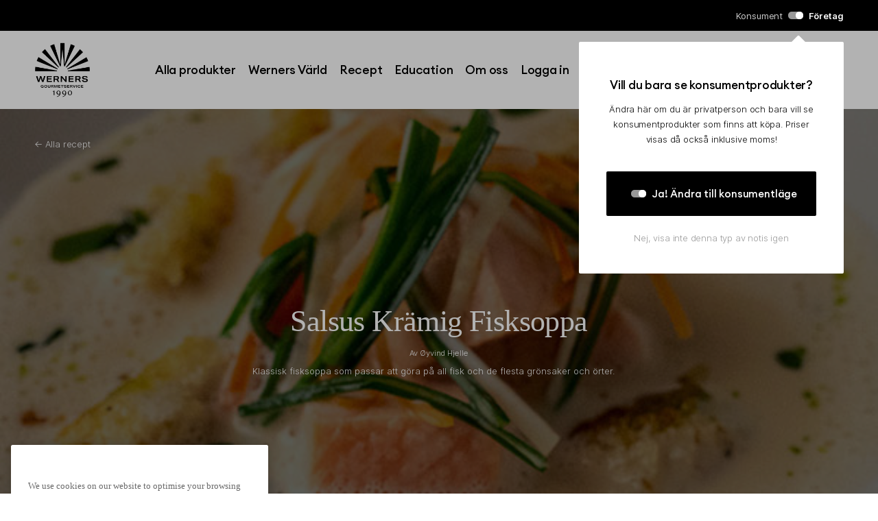

--- FILE ---
content_type: text/html; charset=utf-8
request_url: https://wgs.se/recept/salsus-kramig-fisksoppa
body_size: 26439
content:
<!doctype html>
<html data-n-head-ssr lang="sv" data-n-head="%7B%22lang%22:%7B%22ssr%22:%22sv%22%7D%7D">
  <head >
    <title>Recept - Salsus Krämig Fisksoppa | Werners Gourmetservice</title><meta data-n-head="ssr" charset="utf-8"><meta data-n-head="ssr" name="viewport" content="width=device-width, initial-scale=1"><meta data-n-head="ssr" name="format-detection" content="telephone=no"><meta data-n-head="ssr" charset="utf-8"><meta data-n-head="ssr" property="og:site_name" content="Werners Gourmetservice" data-hid="og:site_name"><meta data-n-head="ssr" property="og:type" content="website" data-hid="og:type"><meta data-n-head="ssr" property="og:title" content="Recept - Salsus Krämig Fisksoppa" data-hid="og:title"><meta data-n-head="ssr" property="og:url" content="https://wgs.se/recept/salsus-kramig-fisksoppa" data-hid="og:url"><meta data-n-head="ssr" property="og:description" content="Klassisk fisksoppa som passar att göra på all fisk och de flesta grönsaker och örter.
&amp;nbsp;
&amp;nbsp;" data-hid="og:description"><meta data-n-head="ssr" property="og:image" content="https://api.wgs.se/app/uploads/2021/09/KramigFisksoppa.jpg" data-hid="og:image"><meta data-n-head="ssr" name="description" content="Klassisk fisksoppa som passar att göra på all fisk och de flesta grönsaker och örter.
&amp;nbsp;
&amp;nbsp;"><link data-n-head="ssr" rel="icon" type="image/x-icon" href="/favicon.ico"><link data-n-head="ssr" rel="favicon" href="/favicon.ico"><link data-n-head="ssr" rel="preload" href="https://api.wgs.se/app/uploads/2021/09/KramigFisksoppa.jpg" as="image"><script data-n-head="ssr" id="Cookiebot" src="https://consent.cookiebot.com/uc.js" data-cbid="9b886569-aa58-4618-a6cb-1b2d06bb3b61" data-blockingmode="auto" type="text/javascript"></script><script data-n-head="ssr" src="https://polyfill.io/v3/polyfill.min.js?features=Intl%2CIntl.DisplayNames" defer></script><script data-n-head="ssr" data-hid="gtm-script">if(!window._gtm_init){window._gtm_init=1;(function(w,n,d,m,e,p){w[d]=(w[d]==1||n[d]=='yes'||n[d]==1||n[m]==1||(w[e]&&w[e][p]&&w[e][p]()))?1:0})(window,navigator,'doNotTrack','msDoNotTrack','external','msTrackingProtectionEnabled');(function(w,d,s,l,x,y){w[x]={};w._gtm_inject=function(i){if(w.doNotTrack||w[x][i])return;w[x][i]=1;w[l]=w[l]||[];w[l].push({'gtm.start':new Date().getTime(),event:'gtm.js'});var f=d.getElementsByTagName(s)[0],j=d.createElement(s);j.async=true;j.src='https://www.googletagmanager.com/gtm.js?id='+i;f.parentNode.insertBefore(j,f);};w[y]('GTM-MDJJNF4J')})(window,document,'script','dataLayer','_gtm_ids','_gtm_inject')}</script><link rel="preload" href="/_nuxt/6624ce5.modern.js" as="script"><link rel="preload" href="/_nuxt/a40ca45.modern.js" as="script"><link rel="preload" href="/_nuxt/4e3465b.modern.js" as="script"><link rel="preload" href="/_nuxt/2859cbf.modern.js" as="script"><link rel="preload" href="/_nuxt/b8746a2.modern.js" as="script"><link rel="preload" href="/_nuxt/08d2ebb.modern.js" as="script"><link rel="preload" href="/_nuxt/1d7df46.modern.js" as="script"><link rel="preload" href="/_nuxt/bb11ca3.modern.js" as="script"><link rel="preload" href="/_nuxt/895a504.modern.js" as="script"><style data-vue-ssr-id="4f857918:0 4cb2c460:0 7e56e4e3:0 4e8213bc:0 57cd1d74:0 0db9a70f:0 47cadc0b:0 e5e428f2:0 44b479e1:0 65284883:0 5b736f02:0 4f72c9cb:0 af6a4ebc:0 af253ac4:0 060093ea:0 14a2c95b:0 0f1e9bf7:0 4c36893e:0 752a7d75:0 d6c7a2e2:0 0d370e35:0">/*! normalize.css v8.0.1 | MIT License | github.com/necolas/normalize.css */html{line-height:1.15;-webkit-text-size-adjust:100%}body{margin:0}main{display:block}h1{font-size:2em;margin:.67em 0}hr{box-sizing:content-box;height:0;overflow:visible}pre{font-family:monospace,monospace;font-size:1em}a{background-color:transparent}abbr[title]{border-bottom:none;text-decoration:underline;-webkit-text-decoration:underline dotted;text-decoration:underline dotted}b,strong{font-weight:bolder}code,kbd,samp{font-family:monospace,monospace;font-size:1em}small{font-size:80%}sub,sup{font-size:75%;line-height:0;position:relative;vertical-align:baseline}sub{bottom:-.25em}sup{top:-.5em}img{border-style:none}button,input,optgroup,select,textarea{font-family:inherit;font-size:100%;line-height:1.15;margin:0}button,input{overflow:visible}button,select{text-transform:none}[type=button],[type=reset],[type=submit],button{-webkit-appearance:button}[type=button]::-moz-focus-inner,[type=reset]::-moz-focus-inner,[type=submit]::-moz-focus-inner,button::-moz-focus-inner{border-style:none;padding:0}[type=button]:-moz-focusring,[type=reset]:-moz-focusring,[type=submit]:-moz-focusring,button:-moz-focusring{outline:1px dotted ButtonText}fieldset{padding:.35em .75em .625em}legend{box-sizing:border-box;color:inherit;display:table;max-width:100%;padding:0;white-space:normal}progress{vertical-align:baseline}textarea{overflow:auto}[type=checkbox],[type=radio]{box-sizing:border-box;padding:0}[type=number]::-webkit-inner-spin-button,[type=number]::-webkit-outer-spin-button{height:auto}[type=search]{-webkit-appearance:textfield;outline-offset:-2px}[type=search]::-webkit-search-decoration{-webkit-appearance:none}::-webkit-file-upload-button{-webkit-appearance:button;font:inherit}details{display:block}summary{display:list-item}[hidden],template{display:none}
@font-face{font-family:"Inter";font-weight:300;font-style:normal;font-display:swap;src:url(/_nuxt/fonts/Inter-Light.c08cfee.woff) format("woff"),url(/_nuxt/fonts/Inter-Light.51f4d17.woff2) format("woff2")}@font-face{font-family:"Inter";font-weight:400;font-style:normal;font-display:swap;src:url(/_nuxt/fonts/Inter-Regular.8398b37.woff) format("woff"),url(/_nuxt/fonts/Inter-Regular.6cc68d6.woff2) format("woff2")}@font-face{font-family:"Inter";font-weight:500;font-style:normal;font-display:swap;src:url(/_nuxt/fonts/Inter-Medium.f5549f6.woff) format("woff"),url(/_nuxt/fonts/Inter-Medium.ba68c34.woff2) format("woff2")}@font-face{font-family:"Inter";font-weight:600;font-style:normal;font-display:swap;src:url(/_nuxt/fonts/Inter-SemiBold.25b1ffc.woff) format("woff"),url(/_nuxt/fonts/Inter-SemiBold.625474d.woff2) format("woff2")}@font-face{font-family:"Inter";font-weight:700;font-style:normal;font-display:swap;src:url(/_nuxt/fonts/Inter-Bold.1c3dfbb.woff) format("woff"),url(/_nuxt/fonts/Inter-Bold.1c3dfbb.woff) format("woff")}@font-face{font-family:"EuclidCircularA";font-weight:300;font-style:normal;font-display:swap;src:url(/_nuxt/fonts/EuclidCircularA-Light.ca8c2fa.woff) format("woff"),url(/_nuxt/fonts/EuclidCircularA-Light.9031402.woff2) format("woff2"),url(/_nuxt/fonts/EuclidCircularA-Light.29f6c14.ttf) format("ttf"),url(/_nuxt/fonts/EuclidCircularA-Light.459db9e.eot) format("embedded-opentype")}@font-face{font-family:"EuclidCircularA";font-weight:300;font-style:italic;font-display:swap;src:url(/_nuxt/fonts/EuclidCircularA-LightItalic.7e71773.woff) format("woff"),url(/_nuxt/fonts/EuclidCircularA-LightItalic.58726af.woff2) format("woff2"),url(/_nuxt/fonts/EuclidCircularA-LightItalic.32ec96e.ttf) format("ttf"),url(/_nuxt/fonts/EuclidCircularA-LightItalic.95d899e.eot) format("embedded-opentype")}@font-face{font-family:"EuclidCircularA";font-weight:400;font-style:normal;font-display:swap;src:url(/_nuxt/fonts/EuclidCircularA-Regular.1bde522.woff) format("woff"),url(/_nuxt/fonts/EuclidCircularA-Regular.311f9c9.woff2) format("woff2"),url(/_nuxt/fonts/EuclidCircularA-Regular.d546008.ttf) format("ttf"),url(/_nuxt/fonts/EuclidCircularA-Regular.9ec5a0f.eot) format("embedded-opentype")}@font-face{font-family:"EuclidCircularA";font-weight:400;font-style:italic;font-display:swap;src:url(/_nuxt/fonts/EuclidCircularA-Italic.5a982f0.woff) format("woff"),url(/_nuxt/fonts/EuclidCircularA-Italic.cc9eef7.woff2) format("woff2"),url(/_nuxt/fonts/EuclidCircularA-Italic.8a03b15.ttf) format("ttf"),url(/_nuxt/fonts/EuclidCircularA-Italic.3e7d9d2.eot) format("embedded-opentype")}@font-face{font-family:"EuclidCircularA";font-weight:500;font-style:normal;font-display:swap;src:url(/_nuxt/fonts/EuclidCircularA-Medium.f6498d2.woff) format("woff"),url(/_nuxt/fonts/EuclidCircularA-Medium.7586704.woff2) format("woff2"),url(/_nuxt/fonts/EuclidCircularA-Medium.a5befbf.ttf) format("ttf"),url(/_nuxt/fonts/EuclidCircularA-Medium.f253ed0.eot) format("embedded-opentype")}@font-face{font-family:"EuclidCircularA";font-weight:500;font-style:italic;font-display:swap;src:url(/_nuxt/fonts/EuclidCircularA-MediumItalic.2f84ad2.woff) format("woff"),url(/_nuxt/fonts/EuclidCircularA-MediumItalic.2140622.woff2) format("woff2"),url(/_nuxt/fonts/EuclidCircularA-MediumItalic.9f44747.ttf) format("ttf"),url(/_nuxt/fonts/EuclidCircularA-MediumItalic.ff977a6.eot) format("embedded-opentype")}@font-face{font-family:"EuclidCircularA";font-weight:600;font-style:normal;font-display:swap;src:url(/_nuxt/fonts/EuclidCircularA-SemiBold.99fe103.woff) format("woff"),url(/_nuxt/fonts/EuclidCircularA-SemiBold.b992e00.woff2) format("woff2"),url(/_nuxt/fonts/EuclidCircularA-SemiBold.ae11344.ttf) format("ttf"),url(/_nuxt/fonts/EuclidCircularA-SemiBold.edfc355.eot) format("embedded-opentype")}@font-face{font-family:"EuclidCircularA";font-weight:600;font-style:italic;font-display:swap;src:url(/_nuxt/fonts/EuclidCircularA-SemiBoldItalic.9ec3781.woff) format("woff"),url(/_nuxt/fonts/EuclidCircularA-SemiBoldItalic.b5e190d.woff2) format("woff2"),url(/_nuxt/fonts/EuclidCircularA-SemiBoldItalic.d195493.ttf) format("ttf"),url(/_nuxt/fonts/EuclidCircularA-SemiBoldItalic.a419ee0.eot) format("embedded-opentype")}@font-face{font-family:"EuclidCircularA";font-weight:700;font-style:normal;font-display:swap;src:url(/_nuxt/fonts/EuclidCircularA-Bold.1b5119b.woff) format("woff"),url(/_nuxt/fonts/EuclidCircularA-Bold.96ee0f6.woff2) format("woff2"),url(/_nuxt/fonts/EuclidCircularA-Bold.b4788f2.ttf) format("ttf"),url(/_nuxt/fonts/EuclidCircularA-Bold.6c7edb0.eot) format("embedded-opentype")}@font-face{font-family:"EuclidCircularA";font-weight:700;font-style:italic;font-display:swap;src:url(/_nuxt/fonts/EuclidCircularA-BoldItalic.9a8ca01.woff) format("woff"),url(/_nuxt/fonts/EuclidCircularA-BoldItalic.116201f.woff2) format("woff2"),url(/_nuxt/fonts/EuclidCircularA-BoldItalic.8af56c0.ttf) format("ttf"),url(/_nuxt/fonts/EuclidCircularA-BoldItalic.7486938.eot) format("embedded-opentype")}@font-face{font-family:"Ashbury";font-weight:300;font-style:normal;font-display:swap;src:url(/_nuxt/fonts/AshburyLig.9948e6d.otf) format("opentype")}@-webkit-keyframes slideOut{0%{transform:translateX(150%);opacity:.5}to{transform:translateX(0);opacity:1}}@keyframes slideOut{0%{transform:translateX(150%);opacity:.5}to{transform:translateX(0);opacity:1}}@-webkit-keyframes slideOutLeft{0%{transform:translateX(-150%);opacity:.5}to{transform:translateX(0);opacity:1}}@keyframes slideOutLeft{0%{transform:translateX(-150%);opacity:.5}to{transform:translateX(0);opacity:1}}@-webkit-keyframes spinner{0%{transform:rotate(0deg)}to{transform:rotate(1turn)}}@keyframes spinner{0%{transform:rotate(0deg)}to{transform:rotate(1turn)}}@-webkit-keyframes pulse{0%,to{opacity:1}50%{opacity:.5}}@keyframes pulse{0%,to{opacity:1}50%{opacity:.5}}@-webkit-keyframes top-spin{0%{transform:translateY(0) rotate(0deg)}25%{transform:translateY(7px) rotate(45deg)}to{transform:translateY(7px) rotate(-135deg)}}@keyframes top-spin{0%{transform:translateY(0) rotate(0deg)}25%{transform:translateY(7px) rotate(45deg)}to{transform:translateY(7px) rotate(-135deg)}}@-webkit-keyframes bottom-spin{0%{transform:translateY(0) rotate(0deg)}25%{transform:translateY(-11px) rotate(-45deg)}to{transform:translateY(-11) rotate(135deg)}}@keyframes bottom-spin{0%{transform:translateY(0) rotate(0deg)}25%{transform:translateY(-11px) rotate(-45deg)}to{transform:translateY(-11) rotate(135deg)}}.small-light-gray{font-family:"Inter",-apple-system,BlinkMacSystemFont,Roboto,Helvetica,Arial,sans-serif;font-size:12px;font-weight:300;letter-spacing:-.13px;color:rgba(0,0,0,.784064)}@media(max-width:768px){.small-light-gray{font-size:10px}}.small-light-black{font-family:"Inter",-apple-system,BlinkMacSystemFont,Roboto,Helvetica,Arial,sans-serif;font-size:12px;font-weight:300;letter-spacing:-.13px;color:#000}@media(max-width:768px){.small-light-black{font-size:10px}}.medium-light-black{font-family:"Inter",-apple-system,BlinkMacSystemFont,Roboto,Helvetica,Arial,sans-serif;font-size:15.5px;font-weight:300;letter-spacing:-.17px}@media(max-width:768px){.medium-light-black{font-size:13px}}.medium-black{font-family:"Inter",-apple-system,BlinkMacSystemFont,Roboto,Helvetica,Arial,sans-serif;color:#000;font-size:15.5px;font-weight:500;letter-spacing:-.17px}@media(max-width:768px){.medium-black{font-size:13px}}.small-title-black{font-family:"EuclidCircularA",-apple-system,BlinkMacSystemFont,Roboto,Helvetica,Arial,sans-serif;color:#000;font-size:14px;font-weight:500;letter-spacing:-.15px}@media(max-width:768px){.small-title-black{font-size:11.5px}}.medium-title-black{font-family:"EuclidCircularA",-apple-system,BlinkMacSystemFont,Roboto,Helvetica,Arial,sans-serif;color:#000;font-size:18.5px;font-weight:500;letter-spacing:-.2px}@media(max-width:768px){.medium-title-black{font-size:15.5px}}.page{width:100vw;height:100vh;background-color:#000;color:#fff;display:flex;justify-content:center;padding:3em}@media(max-width:768px){.page{height:100%}}.page .container{display:flex;flex-direction:column;align-items:center;width:60%;max-width:800px}@media(max-width:768px){.page .container{width:100%}}.page .container h1{font-family:"Ashbury",serif;font-size:45.5px;font-weight:300;letter-spacing:-.59px}.page .container .bread{margin-top:0;text-align:center;font-family:"Inter",-apple-system,BlinkMacSystemFont,Roboto,Helvetica,Arial,sans-serif;font-size:13px;font-weight:200;letter-spacing:-.17px;line-height:23px}.page .container .bread a{color:#fff;text-decoration:underline!important}.page .container .bread a:visited{color:#fff}.page .container form{margin-top:2.5em;display:flex;flex-direction:column;width:100%}.page .container form section{display:flex;flex-direction:column;margin-bottom:2em}.page .container form section>*{margin-bottom:.5em}.page .container form section label{font-size:13px;font-weight:200;letter-spacing:-.17px;line-height:16px}.page .container form section label.field{font-size:15px;font-weight:500;letter-spacing:-.19px}.page .container form section input{height:60px;border-radius:2px;outline:none;border:1px solid #fff;background-color:#fff!important;padding:1.375em 1.5em;font-size:16px;font-weight:300;letter-spacing:-.17px}.page .container form section .submit{display:flex;justify-content:center;align-items:center;height:86px;outline:none;border:1px solid #fff;border-radius:2px;background-color:#000;color:#fff;font-family:"EuclidCircularA",-apple-system,BlinkMacSystemFont,Roboto,Helvetica,Arial,sans-serif;font-size:16px;font-weight:500;letter-spacing:-.21px}.page .container form section .submit svg{width:16px!important;height:23px!important;margin-right:.5em}.page .container form section .submit .loader{margin-right:.5em}
.nuxt-progress{position:fixed;top:0;left:0;right:0;height:2px;width:0;opacity:1;transition:width .1s,opacity .4s;background-color:#000;z-index:999999}.nuxt-progress.nuxt-progress-notransition{transition:none}.nuxt-progress-failed{background-color:red}
@font-face{font-family:"Inter";font-weight:300;font-style:normal;font-display:swap;src:url(/_nuxt/fonts/Inter-Light.c08cfee.woff) format("woff"),url(/_nuxt/fonts/Inter-Light.51f4d17.woff2) format("woff2")}@font-face{font-family:"Inter";font-weight:400;font-style:normal;font-display:swap;src:url(/_nuxt/fonts/Inter-Regular.8398b37.woff) format("woff"),url(/_nuxt/fonts/Inter-Regular.6cc68d6.woff2) format("woff2")}@font-face{font-family:"Inter";font-weight:500;font-style:normal;font-display:swap;src:url(/_nuxt/fonts/Inter-Medium.f5549f6.woff) format("woff"),url(/_nuxt/fonts/Inter-Medium.ba68c34.woff2) format("woff2")}@font-face{font-family:"Inter";font-weight:600;font-style:normal;font-display:swap;src:url(/_nuxt/fonts/Inter-SemiBold.25b1ffc.woff) format("woff"),url(/_nuxt/fonts/Inter-SemiBold.625474d.woff2) format("woff2")}@font-face{font-family:"Inter";font-weight:700;font-style:normal;font-display:swap;src:url(/_nuxt/fonts/Inter-Bold.1c3dfbb.woff) format("woff"),url(/_nuxt/fonts/Inter-Bold.1c3dfbb.woff) format("woff")}@font-face{font-family:"EuclidCircularA";font-weight:300;font-style:normal;font-display:swap;src:url(/_nuxt/fonts/EuclidCircularA-Light.ca8c2fa.woff) format("woff"),url(/_nuxt/fonts/EuclidCircularA-Light.9031402.woff2) format("woff2"),url(/_nuxt/fonts/EuclidCircularA-Light.29f6c14.ttf) format("ttf"),url(/_nuxt/fonts/EuclidCircularA-Light.459db9e.eot) format("embedded-opentype")}@font-face{font-family:"EuclidCircularA";font-weight:300;font-style:italic;font-display:swap;src:url(/_nuxt/fonts/EuclidCircularA-LightItalic.7e71773.woff) format("woff"),url(/_nuxt/fonts/EuclidCircularA-LightItalic.58726af.woff2) format("woff2"),url(/_nuxt/fonts/EuclidCircularA-LightItalic.32ec96e.ttf) format("ttf"),url(/_nuxt/fonts/EuclidCircularA-LightItalic.95d899e.eot) format("embedded-opentype")}@font-face{font-family:"EuclidCircularA";font-weight:400;font-style:normal;font-display:swap;src:url(/_nuxt/fonts/EuclidCircularA-Regular.1bde522.woff) format("woff"),url(/_nuxt/fonts/EuclidCircularA-Regular.311f9c9.woff2) format("woff2"),url(/_nuxt/fonts/EuclidCircularA-Regular.d546008.ttf) format("ttf"),url(/_nuxt/fonts/EuclidCircularA-Regular.9ec5a0f.eot) format("embedded-opentype")}@font-face{font-family:"EuclidCircularA";font-weight:400;font-style:italic;font-display:swap;src:url(/_nuxt/fonts/EuclidCircularA-Italic.5a982f0.woff) format("woff"),url(/_nuxt/fonts/EuclidCircularA-Italic.cc9eef7.woff2) format("woff2"),url(/_nuxt/fonts/EuclidCircularA-Italic.8a03b15.ttf) format("ttf"),url(/_nuxt/fonts/EuclidCircularA-Italic.3e7d9d2.eot) format("embedded-opentype")}@font-face{font-family:"EuclidCircularA";font-weight:500;font-style:normal;font-display:swap;src:url(/_nuxt/fonts/EuclidCircularA-Medium.f6498d2.woff) format("woff"),url(/_nuxt/fonts/EuclidCircularA-Medium.7586704.woff2) format("woff2"),url(/_nuxt/fonts/EuclidCircularA-Medium.a5befbf.ttf) format("ttf"),url(/_nuxt/fonts/EuclidCircularA-Medium.f253ed0.eot) format("embedded-opentype")}@font-face{font-family:"EuclidCircularA";font-weight:500;font-style:italic;font-display:swap;src:url(/_nuxt/fonts/EuclidCircularA-MediumItalic.2f84ad2.woff) format("woff"),url(/_nuxt/fonts/EuclidCircularA-MediumItalic.2140622.woff2) format("woff2"),url(/_nuxt/fonts/EuclidCircularA-MediumItalic.9f44747.ttf) format("ttf"),url(/_nuxt/fonts/EuclidCircularA-MediumItalic.ff977a6.eot) format("embedded-opentype")}@font-face{font-family:"EuclidCircularA";font-weight:600;font-style:normal;font-display:swap;src:url(/_nuxt/fonts/EuclidCircularA-SemiBold.99fe103.woff) format("woff"),url(/_nuxt/fonts/EuclidCircularA-SemiBold.b992e00.woff2) format("woff2"),url(/_nuxt/fonts/EuclidCircularA-SemiBold.ae11344.ttf) format("ttf"),url(/_nuxt/fonts/EuclidCircularA-SemiBold.edfc355.eot) format("embedded-opentype")}@font-face{font-family:"EuclidCircularA";font-weight:600;font-style:italic;font-display:swap;src:url(/_nuxt/fonts/EuclidCircularA-SemiBoldItalic.9ec3781.woff) format("woff"),url(/_nuxt/fonts/EuclidCircularA-SemiBoldItalic.b5e190d.woff2) format("woff2"),url(/_nuxt/fonts/EuclidCircularA-SemiBoldItalic.d195493.ttf) format("ttf"),url(/_nuxt/fonts/EuclidCircularA-SemiBoldItalic.a419ee0.eot) format("embedded-opentype")}@font-face{font-family:"EuclidCircularA";font-weight:700;font-style:normal;font-display:swap;src:url(/_nuxt/fonts/EuclidCircularA-Bold.1b5119b.woff) format("woff"),url(/_nuxt/fonts/EuclidCircularA-Bold.96ee0f6.woff2) format("woff2"),url(/_nuxt/fonts/EuclidCircularA-Bold.b4788f2.ttf) format("ttf"),url(/_nuxt/fonts/EuclidCircularA-Bold.6c7edb0.eot) format("embedded-opentype")}@font-face{font-family:"EuclidCircularA";font-weight:700;font-style:italic;font-display:swap;src:url(/_nuxt/fonts/EuclidCircularA-BoldItalic.9a8ca01.woff) format("woff"),url(/_nuxt/fonts/EuclidCircularA-BoldItalic.116201f.woff2) format("woff2"),url(/_nuxt/fonts/EuclidCircularA-BoldItalic.8af56c0.ttf) format("ttf"),url(/_nuxt/fonts/EuclidCircularA-BoldItalic.7486938.eot) format("embedded-opentype")}@font-face{font-family:"Ashbury";font-weight:300;font-style:normal;font-display:swap;src:url(/_nuxt/fonts/AshburyLig.9948e6d.otf) format("opentype")}@-webkit-keyframes slideOut{0%{transform:translateX(150%);opacity:.5}to{transform:translateX(0);opacity:1}}@keyframes slideOut{0%{transform:translateX(150%);opacity:.5}to{transform:translateX(0);opacity:1}}@-webkit-keyframes slideOutLeft{0%{transform:translateX(-150%);opacity:.5}to{transform:translateX(0);opacity:1}}@keyframes slideOutLeft{0%{transform:translateX(-150%);opacity:.5}to{transform:translateX(0);opacity:1}}@-webkit-keyframes spinner{0%{transform:rotate(0deg)}to{transform:rotate(1turn)}}@keyframes spinner{0%{transform:rotate(0deg)}to{transform:rotate(1turn)}}@-webkit-keyframes pulse{0%,to{opacity:1}50%{opacity:.5}}@keyframes pulse{0%,to{opacity:1}50%{opacity:.5}}@-webkit-keyframes top-spin{0%{transform:translateY(0) rotate(0deg)}25%{transform:translateY(7px) rotate(45deg)}to{transform:translateY(7px) rotate(-135deg)}}@keyframes top-spin{0%{transform:translateY(0) rotate(0deg)}25%{transform:translateY(7px) rotate(45deg)}to{transform:translateY(7px) rotate(-135deg)}}@-webkit-keyframes bottom-spin{0%{transform:translateY(0) rotate(0deg)}25%{transform:translateY(-11px) rotate(-45deg)}to{transform:translateY(-11) rotate(135deg)}}@keyframes bottom-spin{0%{transform:translateY(0) rotate(0deg)}25%{transform:translateY(-11px) rotate(-45deg)}to{transform:translateY(-11) rotate(135deg)}}.small-light-gray{font-family:"Inter",-apple-system,BlinkMacSystemFont,Roboto,Helvetica,Arial,sans-serif;font-size:12px;font-weight:300;letter-spacing:-.13px;color:rgba(0,0,0,.784064)}@media(max-width:768px){.small-light-gray{font-size:10px}}.small-light-black{font-family:"Inter",-apple-system,BlinkMacSystemFont,Roboto,Helvetica,Arial,sans-serif;font-size:12px;font-weight:300;letter-spacing:-.13px;color:#000}@media(max-width:768px){.small-light-black{font-size:10px}}.medium-light-black{font-family:"Inter",-apple-system,BlinkMacSystemFont,Roboto,Helvetica,Arial,sans-serif;font-size:15.5px;font-weight:300;letter-spacing:-.17px}@media(max-width:768px){.medium-light-black{font-size:13px}}.medium-black{font-family:"Inter",-apple-system,BlinkMacSystemFont,Roboto,Helvetica,Arial,sans-serif;color:#000;font-size:15.5px;font-weight:500;letter-spacing:-.17px}@media(max-width:768px){.medium-black{font-size:13px}}.small-title-black{font-family:"EuclidCircularA",-apple-system,BlinkMacSystemFont,Roboto,Helvetica,Arial,sans-serif;color:#000;font-size:14px;font-weight:500;letter-spacing:-.15px}@media(max-width:768px){.small-title-black{font-size:11.5px}}.medium-title-black{font-family:"EuclidCircularA",-apple-system,BlinkMacSystemFont,Roboto,Helvetica,Arial,sans-serif;color:#000;font-size:18.5px;font-weight:500;letter-spacing:-.2px}@media(max-width:768px){.medium-title-black{font-size:15.5px}}.page{width:100vw;height:100vh;background-color:#000;color:#fff;display:flex;justify-content:center;padding:3em}@media(max-width:768px){.page{height:100%}}.page .container{display:flex;flex-direction:column;align-items:center;width:60%;max-width:800px}@media(max-width:768px){.page .container{width:100%}}.page .container h1{font-family:"Ashbury",serif;font-size:45.5px;font-weight:300;letter-spacing:-.59px}.page .container .bread{margin-top:0;text-align:center;font-family:"Inter",-apple-system,BlinkMacSystemFont,Roboto,Helvetica,Arial,sans-serif;font-size:13px;font-weight:200;letter-spacing:-.17px;line-height:23px}.page .container .bread a{color:#fff;text-decoration:underline!important}.page .container .bread a:visited{color:#fff}.page .container form{margin-top:2.5em;display:flex;flex-direction:column;width:100%}.page .container form section{display:flex;flex-direction:column;margin-bottom:2em}.page .container form section>*{margin-bottom:.5em}.page .container form section label{font-size:13px;font-weight:200;letter-spacing:-.17px;line-height:16px}.page .container form section label.field{font-size:15px;font-weight:500;letter-spacing:-.19px}.page .container form section input{height:60px;border-radius:2px;outline:none;border:1px solid #fff;background-color:#fff!important;padding:1.375em 1.5em;font-size:16px;font-weight:300;letter-spacing:-.17px}.page .container form section .submit{display:flex;justify-content:center;align-items:center;height:86px;outline:none;border:1px solid #fff;border-radius:2px;background-color:#000;color:#fff;font-family:"EuclidCircularA",-apple-system,BlinkMacSystemFont,Roboto,Helvetica,Arial,sans-serif;font-size:16px;font-weight:500;letter-spacing:-.21px}.page .container form section .submit svg{width:16px!important;height:23px!important;margin-right:.5em}.page .container form section .submit .loader{margin-right:.5em}*{box-sizing:border-box;-webkit-tap-highlight-color:rgba(0,0,0,0)}html{overflow-y:scroll;scroll-behavior:smooth}body{margin:0;overflow-x:hidden;position:relative}b,strong{font-weight:500}.no-scroll{overflow:hidden}@media screen and (max-width:1024px){.no-scroll{position:fixed;height:100vh;width:100vw;overflow-y:hidden;touch-action:none;-webkit-overflow-scrolling:none;-ms-scroll-chaining:none;overscroll-behavior:none}}@media screen and (min-width:1025px){.no-scroll--desktop{overflow:hidden}}.sr-only{position:absolute;width:1px;height:1px;padding:0;margin:-1px;overflow:hidden;clip:rect(0,0,0,0);white-space:nowrap;border-width:0}.container{padding-left:3.125rem;padding-right:3.125rem}@media screen and (max-width:768px){.container{padding-left:1.125rem;padding-right:1.125rem}}.container-double{padding-left:5.625rem;padding-right:5.625rem}@media screen and (max-width:768px){.container-double{padding-left:1.625rem;padding-right:1.625rem}}#app{color:#000;font-family:"Inter",-apple-system,BlinkMacSystemFont,Roboto,Helvetica,Arial,sans-serif;font-weight:300;-webkit-font-smoothing:antialiased;-moz-osx-font-smoothing:grayscale}#app>main{padding-bottom:8rem}#app a,#app button,#app label{text-decoration:none;cursor:pointer}#app .overlay{position:fixed;top:0}#app .overlay,#app .overlay-mobile-menu{left:0;z-index:10001;width:100vw;height:100vh;background:rgba(0,0,0,.62)}#app .overlay-mobile-menu{position:absolute;top:173px}#app .header__burger{position:absolute;top:-3.125rem;left:1.125rem;display:flex;flex-wrap:wrap;flex-direction:column;justify-content:space-between;width:1.125rem;height:1.125rem;cursor:pointer;overflow:hidden}@media(min-width:769px){#app .header__burger{left:3.125rem}}#app .header__burger span{width:100%;height:3px;background-color:#000;transition:all .25s;border-radius:10px}#app .header__burger.active span:first-child,#app .header__burger.active span:nth-child(3){-webkit-animation-duration:.75s;animation-duration:.75s}#app .header__burger.active span:first-child{transform:translateY(calc(.5625rem - 3px)) rotate(45deg)}#app .header__burger.active span:nth-child(2){opacity:0}#app .header__burger.active span:nth-child(3){transform:translateY(-.5625rem) rotate(-45deg)}#app .close{background:transparent;border:none;padding:0}.fade-enter-active,.fade-leave-active{transition:all .3s}.fade-enter,.fade-leave-active{opacity:0}.expand-enter-active{transition:all .5s ease-in}.expand-leave-active{transition:all .5s cubic-bezier(0,1,.5,1)}.expand-enter-to,.expand-leave{max-height:300px;overflow:hidden}.expand-enter,.expand-leave-to{overflow:hidden;max-height:0}@media print{@page{size:A4;margin:0;size:auto;margin:20mm 0 10mm 0}body,html{width:100%;height:100%;font-size:11px;overflow:visible;border:none}footer,header{display:none!important;height:0;border:none}section.recipe-content{display:grid;grid-template-columns:1fr 1fr!important;border-bottom:1px solid;border:none!important}div.recipe-banner{min-height:100px!important}div.recipe-banner.has-background{min-height:300px!important;-webkit-print-color-adjust:exact!important;color-adjust:exact!important;background-size:cover;background-position:50%}a.share-network-facebook,a.share-network-twitter,button.buttonStyle,img,ol.breadcrumb{display:none;height:0;border:none}div.recipe-related{display:none}div.instructions{border:none!important;grid-column:2}div.table-of-contents{grid-column:1;grid-row:1;border:none!important;padding:6rem 10rem!important}div.shareIcons{display:none!important}h2{height:0;border:none;margin:5}h3{margin-top:37px}ul.ingredients__list{border-bottom:100px;padding:0}ol{padding:0}strong{font-weight:500px;font-size:1.063rem;font-family:"EuclidCircularA",-apple-system,BlinkMacSystemFont,Roboto,Helvetica,Arial,sans-serif;line-height:21px;letter-spacing:-.226165px}}.loader{display:inline-block;pointer-events:none;width:15px;height:15px;border:2px solid #989898;border-top-color:#fff;border-radius:50%;transition:.5s ease;-webkit-animation:spinner 2s linear infinite forwards;animation:spinner 2s linear infinite forwards}
@font-face{font-family:"Inter";font-weight:300;font-style:normal;font-display:swap;src:url(/_nuxt/fonts/Inter-Light.c08cfee.woff) format("woff"),url(/_nuxt/fonts/Inter-Light.51f4d17.woff2) format("woff2")}@font-face{font-family:"Inter";font-weight:400;font-style:normal;font-display:swap;src:url(/_nuxt/fonts/Inter-Regular.8398b37.woff) format("woff"),url(/_nuxt/fonts/Inter-Regular.6cc68d6.woff2) format("woff2")}@font-face{font-family:"Inter";font-weight:500;font-style:normal;font-display:swap;src:url(/_nuxt/fonts/Inter-Medium.f5549f6.woff) format("woff"),url(/_nuxt/fonts/Inter-Medium.ba68c34.woff2) format("woff2")}@font-face{font-family:"Inter";font-weight:600;font-style:normal;font-display:swap;src:url(/_nuxt/fonts/Inter-SemiBold.25b1ffc.woff) format("woff"),url(/_nuxt/fonts/Inter-SemiBold.625474d.woff2) format("woff2")}@font-face{font-family:"Inter";font-weight:700;font-style:normal;font-display:swap;src:url(/_nuxt/fonts/Inter-Bold.1c3dfbb.woff) format("woff"),url(/_nuxt/fonts/Inter-Bold.1c3dfbb.woff) format("woff")}@font-face{font-family:"EuclidCircularA";font-weight:300;font-style:normal;font-display:swap;src:url(/_nuxt/fonts/EuclidCircularA-Light.ca8c2fa.woff) format("woff"),url(/_nuxt/fonts/EuclidCircularA-Light.9031402.woff2) format("woff2"),url(/_nuxt/fonts/EuclidCircularA-Light.29f6c14.ttf) format("ttf"),url(/_nuxt/fonts/EuclidCircularA-Light.459db9e.eot) format("embedded-opentype")}@font-face{font-family:"EuclidCircularA";font-weight:300;font-style:italic;font-display:swap;src:url(/_nuxt/fonts/EuclidCircularA-LightItalic.7e71773.woff) format("woff"),url(/_nuxt/fonts/EuclidCircularA-LightItalic.58726af.woff2) format("woff2"),url(/_nuxt/fonts/EuclidCircularA-LightItalic.32ec96e.ttf) format("ttf"),url(/_nuxt/fonts/EuclidCircularA-LightItalic.95d899e.eot) format("embedded-opentype")}@font-face{font-family:"EuclidCircularA";font-weight:400;font-style:normal;font-display:swap;src:url(/_nuxt/fonts/EuclidCircularA-Regular.1bde522.woff) format("woff"),url(/_nuxt/fonts/EuclidCircularA-Regular.311f9c9.woff2) format("woff2"),url(/_nuxt/fonts/EuclidCircularA-Regular.d546008.ttf) format("ttf"),url(/_nuxt/fonts/EuclidCircularA-Regular.9ec5a0f.eot) format("embedded-opentype")}@font-face{font-family:"EuclidCircularA";font-weight:400;font-style:italic;font-display:swap;src:url(/_nuxt/fonts/EuclidCircularA-Italic.5a982f0.woff) format("woff"),url(/_nuxt/fonts/EuclidCircularA-Italic.cc9eef7.woff2) format("woff2"),url(/_nuxt/fonts/EuclidCircularA-Italic.8a03b15.ttf) format("ttf"),url(/_nuxt/fonts/EuclidCircularA-Italic.3e7d9d2.eot) format("embedded-opentype")}@font-face{font-family:"EuclidCircularA";font-weight:500;font-style:normal;font-display:swap;src:url(/_nuxt/fonts/EuclidCircularA-Medium.f6498d2.woff) format("woff"),url(/_nuxt/fonts/EuclidCircularA-Medium.7586704.woff2) format("woff2"),url(/_nuxt/fonts/EuclidCircularA-Medium.a5befbf.ttf) format("ttf"),url(/_nuxt/fonts/EuclidCircularA-Medium.f253ed0.eot) format("embedded-opentype")}@font-face{font-family:"EuclidCircularA";font-weight:500;font-style:italic;font-display:swap;src:url(/_nuxt/fonts/EuclidCircularA-MediumItalic.2f84ad2.woff) format("woff"),url(/_nuxt/fonts/EuclidCircularA-MediumItalic.2140622.woff2) format("woff2"),url(/_nuxt/fonts/EuclidCircularA-MediumItalic.9f44747.ttf) format("ttf"),url(/_nuxt/fonts/EuclidCircularA-MediumItalic.ff977a6.eot) format("embedded-opentype")}@font-face{font-family:"EuclidCircularA";font-weight:600;font-style:normal;font-display:swap;src:url(/_nuxt/fonts/EuclidCircularA-SemiBold.99fe103.woff) format("woff"),url(/_nuxt/fonts/EuclidCircularA-SemiBold.b992e00.woff2) format("woff2"),url(/_nuxt/fonts/EuclidCircularA-SemiBold.ae11344.ttf) format("ttf"),url(/_nuxt/fonts/EuclidCircularA-SemiBold.edfc355.eot) format("embedded-opentype")}@font-face{font-family:"EuclidCircularA";font-weight:600;font-style:italic;font-display:swap;src:url(/_nuxt/fonts/EuclidCircularA-SemiBoldItalic.9ec3781.woff) format("woff"),url(/_nuxt/fonts/EuclidCircularA-SemiBoldItalic.b5e190d.woff2) format("woff2"),url(/_nuxt/fonts/EuclidCircularA-SemiBoldItalic.d195493.ttf) format("ttf"),url(/_nuxt/fonts/EuclidCircularA-SemiBoldItalic.a419ee0.eot) format("embedded-opentype")}@font-face{font-family:"EuclidCircularA";font-weight:700;font-style:normal;font-display:swap;src:url(/_nuxt/fonts/EuclidCircularA-Bold.1b5119b.woff) format("woff"),url(/_nuxt/fonts/EuclidCircularA-Bold.96ee0f6.woff2) format("woff2"),url(/_nuxt/fonts/EuclidCircularA-Bold.b4788f2.ttf) format("ttf"),url(/_nuxt/fonts/EuclidCircularA-Bold.6c7edb0.eot) format("embedded-opentype")}@font-face{font-family:"EuclidCircularA";font-weight:700;font-style:italic;font-display:swap;src:url(/_nuxt/fonts/EuclidCircularA-BoldItalic.9a8ca01.woff) format("woff"),url(/_nuxt/fonts/EuclidCircularA-BoldItalic.116201f.woff2) format("woff2"),url(/_nuxt/fonts/EuclidCircularA-BoldItalic.8af56c0.ttf) format("ttf"),url(/_nuxt/fonts/EuclidCircularA-BoldItalic.7486938.eot) format("embedded-opentype")}@font-face{font-family:"Ashbury";font-weight:300;font-style:normal;font-display:swap;src:url(/_nuxt/fonts/AshburyLig.9948e6d.otf) format("opentype")}@-webkit-keyframes slideOut-data-v-c6a6ecd8{0%{transform:translateX(150%);opacity:.5}to{transform:translateX(0);opacity:1}}@keyframes slideOut-data-v-c6a6ecd8{0%{transform:translateX(150%);opacity:.5}to{transform:translateX(0);opacity:1}}@-webkit-keyframes slideOutLeft-data-v-c6a6ecd8{0%{transform:translateX(-150%);opacity:.5}to{transform:translateX(0);opacity:1}}@keyframes slideOutLeft-data-v-c6a6ecd8{0%{transform:translateX(-150%);opacity:.5}to{transform:translateX(0);opacity:1}}@-webkit-keyframes spinner-data-v-c6a6ecd8{0%{transform:rotate(0deg)}to{transform:rotate(1turn)}}@keyframes spinner-data-v-c6a6ecd8{0%{transform:rotate(0deg)}to{transform:rotate(1turn)}}@-webkit-keyframes pulse-data-v-c6a6ecd8{0%,to{opacity:1}50%{opacity:.5}}@keyframes pulse-data-v-c6a6ecd8{0%,to{opacity:1}50%{opacity:.5}}@-webkit-keyframes top-spin-data-v-c6a6ecd8{0%{transform:translateY(0) rotate(0deg)}25%{transform:translateY(7px) rotate(45deg)}to{transform:translateY(7px) rotate(-135deg)}}@keyframes top-spin-data-v-c6a6ecd8{0%{transform:translateY(0) rotate(0deg)}25%{transform:translateY(7px) rotate(45deg)}to{transform:translateY(7px) rotate(-135deg)}}@-webkit-keyframes bottom-spin-data-v-c6a6ecd8{0%{transform:translateY(0) rotate(0deg)}25%{transform:translateY(-11px) rotate(-45deg)}to{transform:translateY(-11) rotate(135deg)}}@keyframes bottom-spin-data-v-c6a6ecd8{0%{transform:translateY(0) rotate(0deg)}25%{transform:translateY(-11px) rotate(-45deg)}to{transform:translateY(-11) rotate(135deg)}}.small-light-gray[data-v-c6a6ecd8]{font-family:"Inter",-apple-system,BlinkMacSystemFont,Roboto,Helvetica,Arial,sans-serif;font-size:12px;font-weight:300;letter-spacing:-.13px;color:rgba(0,0,0,.784064)}@media(max-width:768px){.small-light-gray[data-v-c6a6ecd8]{font-size:10px}}.small-light-black[data-v-c6a6ecd8]{font-family:"Inter",-apple-system,BlinkMacSystemFont,Roboto,Helvetica,Arial,sans-serif;font-size:12px;font-weight:300;letter-spacing:-.13px;color:#000}@media(max-width:768px){.small-light-black[data-v-c6a6ecd8]{font-size:10px}}.medium-light-black[data-v-c6a6ecd8]{font-family:"Inter",-apple-system,BlinkMacSystemFont,Roboto,Helvetica,Arial,sans-serif;font-size:15.5px;font-weight:300;letter-spacing:-.17px}@media(max-width:768px){.medium-light-black[data-v-c6a6ecd8]{font-size:13px}}.medium-black[data-v-c6a6ecd8]{font-family:"Inter",-apple-system,BlinkMacSystemFont,Roboto,Helvetica,Arial,sans-serif;color:#000;font-size:15.5px;font-weight:500;letter-spacing:-.17px}@media(max-width:768px){.medium-black[data-v-c6a6ecd8]{font-size:13px}}.small-title-black[data-v-c6a6ecd8]{font-family:"EuclidCircularA",-apple-system,BlinkMacSystemFont,Roboto,Helvetica,Arial,sans-serif;color:#000;font-size:14px;font-weight:500;letter-spacing:-.15px}@media(max-width:768px){.small-title-black[data-v-c6a6ecd8]{font-size:11.5px}}.medium-title-black[data-v-c6a6ecd8]{font-family:"EuclidCircularA",-apple-system,BlinkMacSystemFont,Roboto,Helvetica,Arial,sans-serif;color:#000;font-size:18.5px;font-weight:500;letter-spacing:-.2px}@media(max-width:768px){.medium-title-black[data-v-c6a6ecd8]{font-size:15.5px}}.page[data-v-c6a6ecd8]{width:100vw;height:100vh;background-color:#000;color:#fff;display:flex;justify-content:center;padding:3em}@media(max-width:768px){.page[data-v-c6a6ecd8]{height:100%}}.page .container[data-v-c6a6ecd8]{display:flex;flex-direction:column;align-items:center;width:60%;max-width:800px}@media(max-width:768px){.page .container[data-v-c6a6ecd8]{width:100%}}.page .container h1[data-v-c6a6ecd8]{font-family:"Ashbury",serif;font-size:45.5px;font-weight:300;letter-spacing:-.59px}.page .container .bread[data-v-c6a6ecd8]{margin-top:0;text-align:center;font-family:"Inter",-apple-system,BlinkMacSystemFont,Roboto,Helvetica,Arial,sans-serif;font-size:13px;font-weight:200;letter-spacing:-.17px;line-height:23px}.page .container .bread a[data-v-c6a6ecd8]{color:#fff;text-decoration:underline!important}.page .container .bread a[data-v-c6a6ecd8]:visited{color:#fff}.page .container form[data-v-c6a6ecd8]{margin-top:2.5em;display:flex;flex-direction:column;width:100%}.page .container form section[data-v-c6a6ecd8]{display:flex;flex-direction:column;margin-bottom:2em}.page .container form section>*[data-v-c6a6ecd8]{margin-bottom:.5em}.page .container form section label[data-v-c6a6ecd8]{font-size:13px;font-weight:200;letter-spacing:-.17px;line-height:16px}.page .container form section label.field[data-v-c6a6ecd8]{font-size:15px;font-weight:500;letter-spacing:-.19px}.page .container form section input[data-v-c6a6ecd8]{height:60px;border-radius:2px;outline:none;border:1px solid #fff;background-color:#fff!important;padding:1.375em 1.5em;font-size:16px;font-weight:300;letter-spacing:-.17px}.page .container form section .submit[data-v-c6a6ecd8]{display:flex;justify-content:center;align-items:center;height:86px;outline:none;border:1px solid #fff;border-radius:2px;background-color:#000;color:#fff;font-family:"EuclidCircularA",-apple-system,BlinkMacSystemFont,Roboto,Helvetica,Arial,sans-serif;font-size:16px;font-weight:500;letter-spacing:-.21px}.page .container form section .submit svg[data-v-c6a6ecd8]{width:16px!important;height:23px!important;margin-right:.5em}.page .container form section .submit .loader[data-v-c6a6ecd8]{margin-right:.5em}.cart[data-v-c6a6ecd8]{position:fixed;top:0;right:0;z-index:10002;width:100%;height:100vh;height:-webkit-fill-available;max-width:483px;box-shadow:0 2px 61px rgba(0,0,0,.3);border-radius:2px;background-color:#fff;display:flex;flex-direction:column;-webkit-animation:slideOut-data-v-c6a6ecd8 .5s ease forwards;animation:slideOut-data-v-c6a6ecd8 .5s ease forwards}.cart-top-bar[data-v-c6a6ecd8]{flex-shrink:0;display:flex;justify-content:space-between;align-items:center;color:#000;height:45px;border-bottom:1px solid #e2e2e2;padding:0 1.125rem}.cart-top-bar .close[data-v-c6a6ecd8],.cart-top-bar .to-cart[data-v-c6a6ecd8]{font-size:.813rem;color:#000}.cart .wrapper-price-no-shipping[data-v-c6a6ecd8]{display:flex;flex-flow:column wrap;justify-content:center;margin-bottom:10px}.cart .free-shipping[data-v-c6a6ecd8]{margin-bottom:25px;font-size:.8125rem;height:25px;display:flex;align-items:center}.cart .line-free-shipping[data-v-c6a6ecd8]{text-decoration:line-through;font-size:.8125rem;margin-bottom:2px}.cart .price-shipping[data-v-c6a6ecd8]{margin-top:5px}.cart .price-shipping[data-v-c6a6ecd8],.cart .price-zero[data-v-c6a6ecd8]{font-family:"Inter",-apple-system,BlinkMacSystemFont,Roboto,Helvetica,Arial,sans-serif;font-weight:300;font-size:.8125rem;letter-spacing:-.17px;text-align:right}.cart .shipping[data-v-c6a6ecd8]{margin-top:25px;font-size:.8125rem;font-family:"EuclidCircularA",-apple-system,BlinkMacSystemFont,Roboto,Helvetica,Arial,sans-serif;font-weight:500;letter-spacing:-.17px;margin-right:.5625rem;max-width:200px;color:#000;display:flex;align-items:center}.cart .shipping *+*[data-v-c6a6ecd8]{margin-left:4px}.cart-header[data-v-c6a6ecd8]{flex-shrink:0;cursor:pointer;width:100%;border-bottom:1px solid #e2e2e2;display:flex;justify-content:flex-end;align-items:center;height:73px;padding:0 1.125rem}@media(min-width:1025px){.cart-header[data-v-c6a6ecd8]{height:114px}}.cart-header .wrap[data-v-c6a6ecd8]{display:flex;align-items:center}@media(min-width:1025px){.cart-header .wrap[data-v-c6a6ecd8]{margin-right:.45rem}}.cart-main[data-v-c6a6ecd8]{width:100%;flex:1 1 auto;overflow:auto;padding-bottom:2em}.cart-main .empty-cart[data-v-c6a6ecd8]{margin:2rem}@media(max-width:1024px){.cart-main .empty-cart[data-v-c6a6ecd8]{margin:2rem 1rem}}.cart-main .item[data-v-c6a6ecd8]{margin:0;padding:0 1.125rem 0 0;border-bottom:1px solid #e2e2e2;display:flex;justify-content:space-between}@media(max-width:768px){.cart-main .item[data-v-c6a6ecd8]{padding:0 1rem 0 0}}.cart-main .item[data-v-c6a6ecd8]:last-of-type{margin-bottom:58px}.cart-main .item .wrapper[data-v-c6a6ecd8]{display:flex;align-items:center}.cart-main .item .wrapper img[data-v-c6a6ecd8]{display:block;margin-right:.5625rem;height:120px;width:120px;-o-object-fit:contain;object-fit:contain;background:#efefef;padding:2rem 0}.cart-main .item .wrapper-details[data-v-c6a6ecd8]{display:flex;flex-flow:column wrap;margin:.5625rem;max-width:220px;position:relative}.cart-main .item .wrapper-details .name[data-v-c6a6ecd8]{font-size:1rem;font-family:"EuclidCircularA",-apple-system,BlinkMacSystemFont,Roboto,Helvetica,Arial,sans-serif;font-weight:500;letter-spacing:-.17px;margin-right:.5625rem;max-width:200px;color:#000;display:flex;align-items:center}.cart-main .item .wrapper-details .name *+*[data-v-c6a6ecd8]{margin-left:4px}.cart-main .item .wrapper-details .size[data-v-c6a6ecd8]{font-family:"Inter",-apple-system,BlinkMacSystemFont,Roboto,Helvetica,Arial,sans-serif;font-size:.813em;font-weight:300;letter-spacing:-.17px}.cart-main .item .wrapper-details .add-rm[data-v-c6a6ecd8]{margin-top:.5em;height:40px;display:flex;align-items:center}.cart-main .item .wrapper-details .add-rm button[data-v-c6a6ecd8]{background:transparent;font-weight:700;display:flex;justify-content:center;width:40px;border:1px solid #efefef;height:100%;align-items:center;color:#000}.cart-main .item .wrapper-details .add-rm button .icon-trash[data-v-c6a6ecd8]{height:unset;width:unset}.cart-main .item .wrapper-details .add-rm button svg[data-v-c6a6ecd8]{width:11px;height:11px}.cart-main .item .wrapper-details .add-rm .amount[data-v-c6a6ecd8]{font-family:"Inter",-apple-system,BlinkMacSystemFont,Roboto,Helvetica,Arial,sans-serif;font-size:.813em;font-weight:300;letter-spacing:-.17px;height:100%;display:flex;align-items:center;width:40px;justify-content:center;border-top:1px solid #efefef;border-bottom:1px solid #efefef;border-left:0;border-right:0;text-align:center;outline:none}@media screen and (max-width:1024px){.cart-main .item .wrapper-details .add-rm .amount[data-v-c6a6ecd8]{font-size:16px}}.cart-main .item .wrapper-details .add-rm input[type=number][data-v-c6a6ecd8]{-webkit-appearance:none;-moz-appearance:none;appearance:none;border-radius:0;-moz-appearance:textfield}.cart-main .item .wrapper-details .add-rm input[type=number][data-v-c6a6ecd8]::-webkit-inner-spin-button,.cart-main .item .wrapper-details .add-rm input[type=number][data-v-c6a6ecd8]::-webkit-outer-spin-button{-webkit-appearance:none;appearance:none;margin:0;opacity:0}.cart-main .item .wrapper-details .add-rm .price-per-item[data-v-c6a6ecd8]{font-size:.65rem;margin-left:.5rem;color:#989898}.cart-main .item .wrapper-details .input-popup[data-v-c6a6ecd8]{position:absolute;bottom:-.7rem;left:-10rem;z-index:100;width:385px}@media(max-width:480px){.cart-main .item .wrapper-details .input-popup[data-v-c6a6ecd8]{width:190%}}@media(max-width:1024px){.cart-main .item .wrapper-details .input-popup[data-v-c6a6ecd8]{left:-8rem}}.cart-main .item .wrapper-details .input-popup .popup[data-v-c6a6ecd8]{background:#000;position:absolute;border-radius:2px;width:100%;color:#fff;padding:1.5rem 1.2rem;display:flex;align-items:center}.cart-main .item .wrapper-details .input-popup .popup[data-v-c6a6ecd8]:before{content:"";position:absolute;top:-7px;left:13.3rem;width:14px;height:14px;transform:rotate(45deg);background:#000;border-radius:2px 0 0 0}@media(max-width:1024px){.cart-main .item .wrapper-details .input-popup .popup[data-v-c6a6ecd8]:before{left:11.3rem}}.cart-main .item .wrapper-details .input-popup .popup h2[data-v-c6a6ecd8]{font-weight:500;font-family:"EuclidCircularA",-apple-system,BlinkMacSystemFont,Roboto,Helvetica,Arial,sans-serif;letter-spacing:-.226165px;font-size:1.063rem;margin-bottom:.3rem}.cart-main .item .wrapper-details .input-popup .popup p[data-v-c6a6ecd8]{margin-top:0;font-family:"Inter",-apple-system,BlinkMacSystemFont,Roboto,Helvetica,Arial,sans-serif;font-size:.8125rem;font-weight:300;line-height:1.7;letter-spacing:-.168008px}.cart-main .item .wrapper-details .input-popup .popup .demonstrate-input[data-v-c6a6ecd8]{height:40px;width:40px;border:1px solid #fff;padding:0 .6rem;margin-left:1rem;display:flex;justify-content:center;align-items:center}.cart-main .item .wrapper-details .input-popup .popup .demonstrate-input p[data-v-c6a6ecd8]{margin:0}.cart-main .item .wrapper-price[data-v-c6a6ecd8]{display:flex;flex-flow:column wrap;justify-content:center}.cart-main .item .wrapper-price .originalPrice[data-v-c6a6ecd8],.cart-main .item .wrapper-price .price[data-v-c6a6ecd8]{font-family:"Inter",-apple-system,BlinkMacSystemFont,Roboto,Helvetica,Arial,sans-serif;font-weight:300;font-size:.8125rem;letter-spacing:-.17px;text-align:right}.cart-main .item .wrapper-price .originalPrice[data-v-c6a6ecd8]{line-height:23px;text-decoration:line-through}.cart-footer[data-v-c6a6ecd8]{position:relative}.cart-footer[data-v-c6a6ecd8]:before{content:"";pointer-events:none;position:absolute;top:-90px;height:90px;width:100%;background:linear-gradient(180deg,hsla(0,0%,100%,0),hsla(0,0%,100%,.8) 60%)}.cart-footer .total-cart[data-v-c6a6ecd8]{display:flex;justify-content:center;align-items:center;flex-direction:column;background:#000;color:#fff;padding:1.5rem 2rem;min-height:95px}@media(max-width:1024px){.cart-footer .total-cart[data-v-c6a6ecd8]{padding:1.5rem 1rem}}.cart-footer .total-cart__text[data-v-c6a6ecd8]{color:#fff;font-family:"EuclidCircularA",-apple-system,BlinkMacSystemFont,Roboto,Helvetica,Arial,sans-serif;font-weight:500;font-size:1rem;letter-spacing:-.2px;margin:0 0 .5rem}.cart-footer .total-cart__text .icon[data-v-c6a6ecd8]{width:1.1rem;height:1.2rem;margin-right:.5rem}.cart-footer .total-cart__text .total-price[data-v-c6a6ecd8]{margin-right:.5rem}.cart-footer .total-cart .fine-print[data-v-c6a6ecd8]{font-family:"Inter",-apple-system,BlinkMacSystemFont,Roboto,Helvetica,Arial,sans-serif;font-weight:400;font-size:.65em;letter-spacing:-.31px;margin:0;color:hsla(0,0%,98%,.65)}
@font-face{font-family:"Inter";font-weight:300;font-style:normal;font-display:swap;src:url(/_nuxt/fonts/Inter-Light.c08cfee.woff) format("woff"),url(/_nuxt/fonts/Inter-Light.51f4d17.woff2) format("woff2")}@font-face{font-family:"Inter";font-weight:400;font-style:normal;font-display:swap;src:url(/_nuxt/fonts/Inter-Regular.8398b37.woff) format("woff"),url(/_nuxt/fonts/Inter-Regular.6cc68d6.woff2) format("woff2")}@font-face{font-family:"Inter";font-weight:500;font-style:normal;font-display:swap;src:url(/_nuxt/fonts/Inter-Medium.f5549f6.woff) format("woff"),url(/_nuxt/fonts/Inter-Medium.ba68c34.woff2) format("woff2")}@font-face{font-family:"Inter";font-weight:600;font-style:normal;font-display:swap;src:url(/_nuxt/fonts/Inter-SemiBold.25b1ffc.woff) format("woff"),url(/_nuxt/fonts/Inter-SemiBold.625474d.woff2) format("woff2")}@font-face{font-family:"Inter";font-weight:700;font-style:normal;font-display:swap;src:url(/_nuxt/fonts/Inter-Bold.1c3dfbb.woff) format("woff"),url(/_nuxt/fonts/Inter-Bold.1c3dfbb.woff) format("woff")}@font-face{font-family:"EuclidCircularA";font-weight:300;font-style:normal;font-display:swap;src:url(/_nuxt/fonts/EuclidCircularA-Light.ca8c2fa.woff) format("woff"),url(/_nuxt/fonts/EuclidCircularA-Light.9031402.woff2) format("woff2"),url(/_nuxt/fonts/EuclidCircularA-Light.29f6c14.ttf) format("ttf"),url(/_nuxt/fonts/EuclidCircularA-Light.459db9e.eot) format("embedded-opentype")}@font-face{font-family:"EuclidCircularA";font-weight:300;font-style:italic;font-display:swap;src:url(/_nuxt/fonts/EuclidCircularA-LightItalic.7e71773.woff) format("woff"),url(/_nuxt/fonts/EuclidCircularA-LightItalic.58726af.woff2) format("woff2"),url(/_nuxt/fonts/EuclidCircularA-LightItalic.32ec96e.ttf) format("ttf"),url(/_nuxt/fonts/EuclidCircularA-LightItalic.95d899e.eot) format("embedded-opentype")}@font-face{font-family:"EuclidCircularA";font-weight:400;font-style:normal;font-display:swap;src:url(/_nuxt/fonts/EuclidCircularA-Regular.1bde522.woff) format("woff"),url(/_nuxt/fonts/EuclidCircularA-Regular.311f9c9.woff2) format("woff2"),url(/_nuxt/fonts/EuclidCircularA-Regular.d546008.ttf) format("ttf"),url(/_nuxt/fonts/EuclidCircularA-Regular.9ec5a0f.eot) format("embedded-opentype")}@font-face{font-family:"EuclidCircularA";font-weight:400;font-style:italic;font-display:swap;src:url(/_nuxt/fonts/EuclidCircularA-Italic.5a982f0.woff) format("woff"),url(/_nuxt/fonts/EuclidCircularA-Italic.cc9eef7.woff2) format("woff2"),url(/_nuxt/fonts/EuclidCircularA-Italic.8a03b15.ttf) format("ttf"),url(/_nuxt/fonts/EuclidCircularA-Italic.3e7d9d2.eot) format("embedded-opentype")}@font-face{font-family:"EuclidCircularA";font-weight:500;font-style:normal;font-display:swap;src:url(/_nuxt/fonts/EuclidCircularA-Medium.f6498d2.woff) format("woff"),url(/_nuxt/fonts/EuclidCircularA-Medium.7586704.woff2) format("woff2"),url(/_nuxt/fonts/EuclidCircularA-Medium.a5befbf.ttf) format("ttf"),url(/_nuxt/fonts/EuclidCircularA-Medium.f253ed0.eot) format("embedded-opentype")}@font-face{font-family:"EuclidCircularA";font-weight:500;font-style:italic;font-display:swap;src:url(/_nuxt/fonts/EuclidCircularA-MediumItalic.2f84ad2.woff) format("woff"),url(/_nuxt/fonts/EuclidCircularA-MediumItalic.2140622.woff2) format("woff2"),url(/_nuxt/fonts/EuclidCircularA-MediumItalic.9f44747.ttf) format("ttf"),url(/_nuxt/fonts/EuclidCircularA-MediumItalic.ff977a6.eot) format("embedded-opentype")}@font-face{font-family:"EuclidCircularA";font-weight:600;font-style:normal;font-display:swap;src:url(/_nuxt/fonts/EuclidCircularA-SemiBold.99fe103.woff) format("woff"),url(/_nuxt/fonts/EuclidCircularA-SemiBold.b992e00.woff2) format("woff2"),url(/_nuxt/fonts/EuclidCircularA-SemiBold.ae11344.ttf) format("ttf"),url(/_nuxt/fonts/EuclidCircularA-SemiBold.edfc355.eot) format("embedded-opentype")}@font-face{font-family:"EuclidCircularA";font-weight:600;font-style:italic;font-display:swap;src:url(/_nuxt/fonts/EuclidCircularA-SemiBoldItalic.9ec3781.woff) format("woff"),url(/_nuxt/fonts/EuclidCircularA-SemiBoldItalic.b5e190d.woff2) format("woff2"),url(/_nuxt/fonts/EuclidCircularA-SemiBoldItalic.d195493.ttf) format("ttf"),url(/_nuxt/fonts/EuclidCircularA-SemiBoldItalic.a419ee0.eot) format("embedded-opentype")}@font-face{font-family:"EuclidCircularA";font-weight:700;font-style:normal;font-display:swap;src:url(/_nuxt/fonts/EuclidCircularA-Bold.1b5119b.woff) format("woff"),url(/_nuxt/fonts/EuclidCircularA-Bold.96ee0f6.woff2) format("woff2"),url(/_nuxt/fonts/EuclidCircularA-Bold.b4788f2.ttf) format("ttf"),url(/_nuxt/fonts/EuclidCircularA-Bold.6c7edb0.eot) format("embedded-opentype")}@font-face{font-family:"EuclidCircularA";font-weight:700;font-style:italic;font-display:swap;src:url(/_nuxt/fonts/EuclidCircularA-BoldItalic.9a8ca01.woff) format("woff"),url(/_nuxt/fonts/EuclidCircularA-BoldItalic.116201f.woff2) format("woff2"),url(/_nuxt/fonts/EuclidCircularA-BoldItalic.8af56c0.ttf) format("ttf"),url(/_nuxt/fonts/EuclidCircularA-BoldItalic.7486938.eot) format("embedded-opentype")}@font-face{font-family:"Ashbury";font-weight:300;font-style:normal;font-display:swap;src:url(/_nuxt/fonts/AshburyLig.9948e6d.otf) format("opentype")}@-webkit-keyframes slideOut-data-v-58d32564{0%{transform:translateX(150%);opacity:.5}to{transform:translateX(0);opacity:1}}@keyframes slideOut-data-v-58d32564{0%{transform:translateX(150%);opacity:.5}to{transform:translateX(0);opacity:1}}@-webkit-keyframes slideOutLeft-data-v-58d32564{0%{transform:translateX(-150%);opacity:.5}to{transform:translateX(0);opacity:1}}@keyframes slideOutLeft-data-v-58d32564{0%{transform:translateX(-150%);opacity:.5}to{transform:translateX(0);opacity:1}}@-webkit-keyframes spinner-data-v-58d32564{0%{transform:rotate(0deg)}to{transform:rotate(1turn)}}@keyframes spinner-data-v-58d32564{0%{transform:rotate(0deg)}to{transform:rotate(1turn)}}@-webkit-keyframes pulse-data-v-58d32564{0%,to{opacity:1}50%{opacity:.5}}@keyframes pulse-data-v-58d32564{0%,to{opacity:1}50%{opacity:.5}}@-webkit-keyframes top-spin-data-v-58d32564{0%{transform:translateY(0) rotate(0deg)}25%{transform:translateY(7px) rotate(45deg)}to{transform:translateY(7px) rotate(-135deg)}}@keyframes top-spin-data-v-58d32564{0%{transform:translateY(0) rotate(0deg)}25%{transform:translateY(7px) rotate(45deg)}to{transform:translateY(7px) rotate(-135deg)}}@-webkit-keyframes bottom-spin-data-v-58d32564{0%{transform:translateY(0) rotate(0deg)}25%{transform:translateY(-11px) rotate(-45deg)}to{transform:translateY(-11) rotate(135deg)}}@keyframes bottom-spin-data-v-58d32564{0%{transform:translateY(0) rotate(0deg)}25%{transform:translateY(-11px) rotate(-45deg)}to{transform:translateY(-11) rotate(135deg)}}.small-light-gray[data-v-58d32564]{font-family:"Inter",-apple-system,BlinkMacSystemFont,Roboto,Helvetica,Arial,sans-serif;font-size:12px;font-weight:300;letter-spacing:-.13px;color:rgba(0,0,0,.784064)}@media(max-width:768px){.small-light-gray[data-v-58d32564]{font-size:10px}}.small-light-black[data-v-58d32564]{font-family:"Inter",-apple-system,BlinkMacSystemFont,Roboto,Helvetica,Arial,sans-serif;font-size:12px;font-weight:300;letter-spacing:-.13px;color:#000}@media(max-width:768px){.small-light-black[data-v-58d32564]{font-size:10px}}.medium-light-black[data-v-58d32564]{font-family:"Inter",-apple-system,BlinkMacSystemFont,Roboto,Helvetica,Arial,sans-serif;font-size:15.5px;font-weight:300;letter-spacing:-.17px}@media(max-width:768px){.medium-light-black[data-v-58d32564]{font-size:13px}}.medium-black[data-v-58d32564]{font-family:"Inter",-apple-system,BlinkMacSystemFont,Roboto,Helvetica,Arial,sans-serif;color:#000;font-size:15.5px;font-weight:500;letter-spacing:-.17px}@media(max-width:768px){.medium-black[data-v-58d32564]{font-size:13px}}.small-title-black[data-v-58d32564]{font-family:"EuclidCircularA",-apple-system,BlinkMacSystemFont,Roboto,Helvetica,Arial,sans-serif;color:#000;font-size:14px;font-weight:500;letter-spacing:-.15px}@media(max-width:768px){.small-title-black[data-v-58d32564]{font-size:11.5px}}.medium-title-black[data-v-58d32564]{font-family:"EuclidCircularA",-apple-system,BlinkMacSystemFont,Roboto,Helvetica,Arial,sans-serif;color:#000;font-size:18.5px;font-weight:500;letter-spacing:-.2px}@media(max-width:768px){.medium-title-black[data-v-58d32564]{font-size:15.5px}}.page[data-v-58d32564]{width:100vw;height:100vh;background-color:#000;color:#fff;display:flex;justify-content:center;padding:3em}@media(max-width:768px){.page[data-v-58d32564]{height:100%}}.page .container[data-v-58d32564]{display:flex;flex-direction:column;align-items:center;width:60%;max-width:800px}@media(max-width:768px){.page .container[data-v-58d32564]{width:100%}}.page .container h1[data-v-58d32564]{font-family:"Ashbury",serif;font-size:45.5px;font-weight:300;letter-spacing:-.59px}.page .container .bread[data-v-58d32564]{margin-top:0;text-align:center;font-family:"Inter",-apple-system,BlinkMacSystemFont,Roboto,Helvetica,Arial,sans-serif;font-size:13px;font-weight:200;letter-spacing:-.17px;line-height:23px}.page .container .bread a[data-v-58d32564]{color:#fff;text-decoration:underline!important}.page .container .bread a[data-v-58d32564]:visited{color:#fff}.page .container form[data-v-58d32564]{margin-top:2.5em;display:flex;flex-direction:column;width:100%}.page .container form section[data-v-58d32564]{display:flex;flex-direction:column;margin-bottom:2em}.page .container form section>*[data-v-58d32564]{margin-bottom:.5em}.page .container form section label[data-v-58d32564]{font-size:13px;font-weight:200;letter-spacing:-.17px;line-height:16px}.page .container form section label.field[data-v-58d32564]{font-size:15px;font-weight:500;letter-spacing:-.19px}.page .container form section input[data-v-58d32564]{height:60px;border-radius:2px;outline:none;border:1px solid #fff;background-color:#fff!important;padding:1.375em 1.5em;font-size:16px;font-weight:300;letter-spacing:-.17px}.page .container form section .submit[data-v-58d32564]{display:flex;justify-content:center;align-items:center;height:86px;outline:none;border:1px solid #fff;border-radius:2px;background-color:#000;color:#fff;font-family:"EuclidCircularA",-apple-system,BlinkMacSystemFont,Roboto,Helvetica,Arial,sans-serif;font-size:16px;font-weight:500;letter-spacing:-.21px}.page .container form section .submit svg[data-v-58d32564]{width:16px!important;height:23px!important;margin-right:.5em}.page .container form section .submit .loader[data-v-58d32564]{margin-right:.5em}.mobile-menu[data-v-58d32564]{position:fixed;top:173px;left:0;z-index:10002;width:100%;max-width:483px;display:flex;flex-direction:column;-webkit-animation:slideOutLeft-data-v-58d32564 .5s ease forwards;animation:slideOutLeft-data-v-58d32564 .5s ease forwards;box-shadow:10px 0 15px -15px rgba(0,0,0,.3)}.mobile-menu[data-v-58d32564] .main{width:100%;height:100%;flex:1 1 auto;overflow-y:auto;position:absolute;height:calc(100vh - 192px);background-color:#fff}.mobile-menu[data-v-58d32564] .main a{padding:1.5rem 1.125rem;width:100%;border-bottom:1px solid #efefef;font-size:1rem;color:#000;font-family:"EuclidCircularA",-apple-system,BlinkMacSystemFont,Roboto,Helvetica,Arial,sans-serif;font-weight:500}@media(min-width:769px){.mobile-menu[data-v-58d32564] .main a{padding:1.5rem 3.125rem}}.mobile-menu[data-v-58d32564] .main .nav{display:flex;flex-flow:column wrap;overflow-y:auto}.mobile-menu[data-v-58d32564] .main .nav .menu-item-group,.mobile-menu[data-v-58d32564] .main .nav .menu-item-group .menu-item{position:relative}.mobile-menu[data-v-58d32564] .main .nav .menu-item-group .menu-item a{display:flex;justify-content:space-between;margin-right:3.5rem}.mobile-menu[data-v-58d32564] .main .nav .menu-item-group .menu-item .submenu{display:none;background:#efefef;flex-direction:column;padding:1rem 0}.mobile-menu[data-v-58d32564] .main .nav .menu-item-group .menu-item .submenu a:not(:last-child){border-color:#dcdcdc}.mobile-menu[data-v-58d32564] .main .nav .menu-item-group .menu-item .submenu.open{display:flex}.mobile-menu[data-v-58d32564] .main .nav .menu-item-group .menu-item .submenu-item{padding:1rem 1.125rem;font-size:.937rem}@media(min-width:769px){.mobile-menu[data-v-58d32564] .main .nav .menu-item-group .menu-item .submenu-item{padding:1rem 3.125rem}}.mobile-menu[data-v-58d32564] .main .nav .menu-item-group .openSubmenu{position:absolute;right:.55rem;top:.35rem;background:none;border:0;padding:1rem}.mobile-menu[data-v-58d32564] .main .nav .menu-item-group .openSubmenu .icon{color:#000;width:.75rem}.mobile-menu[data-v-58d32564] .main .nav-reverse-top{display:flex;flex-flow:column wrap;padding-bottom:7rem}
@font-face{font-family:"Inter";font-weight:300;font-style:normal;font-display:swap;src:url(/_nuxt/fonts/Inter-Light.c08cfee.woff) format("woff"),url(/_nuxt/fonts/Inter-Light.51f4d17.woff2) format("woff2")}@font-face{font-family:"Inter";font-weight:400;font-style:normal;font-display:swap;src:url(/_nuxt/fonts/Inter-Regular.8398b37.woff) format("woff"),url(/_nuxt/fonts/Inter-Regular.6cc68d6.woff2) format("woff2")}@font-face{font-family:"Inter";font-weight:500;font-style:normal;font-display:swap;src:url(/_nuxt/fonts/Inter-Medium.f5549f6.woff) format("woff"),url(/_nuxt/fonts/Inter-Medium.ba68c34.woff2) format("woff2")}@font-face{font-family:"Inter";font-weight:600;font-style:normal;font-display:swap;src:url(/_nuxt/fonts/Inter-SemiBold.25b1ffc.woff) format("woff"),url(/_nuxt/fonts/Inter-SemiBold.625474d.woff2) format("woff2")}@font-face{font-family:"Inter";font-weight:700;font-style:normal;font-display:swap;src:url(/_nuxt/fonts/Inter-Bold.1c3dfbb.woff) format("woff"),url(/_nuxt/fonts/Inter-Bold.1c3dfbb.woff) format("woff")}@font-face{font-family:"EuclidCircularA";font-weight:300;font-style:normal;font-display:swap;src:url(/_nuxt/fonts/EuclidCircularA-Light.ca8c2fa.woff) format("woff"),url(/_nuxt/fonts/EuclidCircularA-Light.9031402.woff2) format("woff2"),url(/_nuxt/fonts/EuclidCircularA-Light.29f6c14.ttf) format("ttf"),url(/_nuxt/fonts/EuclidCircularA-Light.459db9e.eot) format("embedded-opentype")}@font-face{font-family:"EuclidCircularA";font-weight:300;font-style:italic;font-display:swap;src:url(/_nuxt/fonts/EuclidCircularA-LightItalic.7e71773.woff) format("woff"),url(/_nuxt/fonts/EuclidCircularA-LightItalic.58726af.woff2) format("woff2"),url(/_nuxt/fonts/EuclidCircularA-LightItalic.32ec96e.ttf) format("ttf"),url(/_nuxt/fonts/EuclidCircularA-LightItalic.95d899e.eot) format("embedded-opentype")}@font-face{font-family:"EuclidCircularA";font-weight:400;font-style:normal;font-display:swap;src:url(/_nuxt/fonts/EuclidCircularA-Regular.1bde522.woff) format("woff"),url(/_nuxt/fonts/EuclidCircularA-Regular.311f9c9.woff2) format("woff2"),url(/_nuxt/fonts/EuclidCircularA-Regular.d546008.ttf) format("ttf"),url(/_nuxt/fonts/EuclidCircularA-Regular.9ec5a0f.eot) format("embedded-opentype")}@font-face{font-family:"EuclidCircularA";font-weight:400;font-style:italic;font-display:swap;src:url(/_nuxt/fonts/EuclidCircularA-Italic.5a982f0.woff) format("woff"),url(/_nuxt/fonts/EuclidCircularA-Italic.cc9eef7.woff2) format("woff2"),url(/_nuxt/fonts/EuclidCircularA-Italic.8a03b15.ttf) format("ttf"),url(/_nuxt/fonts/EuclidCircularA-Italic.3e7d9d2.eot) format("embedded-opentype")}@font-face{font-family:"EuclidCircularA";font-weight:500;font-style:normal;font-display:swap;src:url(/_nuxt/fonts/EuclidCircularA-Medium.f6498d2.woff) format("woff"),url(/_nuxt/fonts/EuclidCircularA-Medium.7586704.woff2) format("woff2"),url(/_nuxt/fonts/EuclidCircularA-Medium.a5befbf.ttf) format("ttf"),url(/_nuxt/fonts/EuclidCircularA-Medium.f253ed0.eot) format("embedded-opentype")}@font-face{font-family:"EuclidCircularA";font-weight:500;font-style:italic;font-display:swap;src:url(/_nuxt/fonts/EuclidCircularA-MediumItalic.2f84ad2.woff) format("woff"),url(/_nuxt/fonts/EuclidCircularA-MediumItalic.2140622.woff2) format("woff2"),url(/_nuxt/fonts/EuclidCircularA-MediumItalic.9f44747.ttf) format("ttf"),url(/_nuxt/fonts/EuclidCircularA-MediumItalic.ff977a6.eot) format("embedded-opentype")}@font-face{font-family:"EuclidCircularA";font-weight:600;font-style:normal;font-display:swap;src:url(/_nuxt/fonts/EuclidCircularA-SemiBold.99fe103.woff) format("woff"),url(/_nuxt/fonts/EuclidCircularA-SemiBold.b992e00.woff2) format("woff2"),url(/_nuxt/fonts/EuclidCircularA-SemiBold.ae11344.ttf) format("ttf"),url(/_nuxt/fonts/EuclidCircularA-SemiBold.edfc355.eot) format("embedded-opentype")}@font-face{font-family:"EuclidCircularA";font-weight:600;font-style:italic;font-display:swap;src:url(/_nuxt/fonts/EuclidCircularA-SemiBoldItalic.9ec3781.woff) format("woff"),url(/_nuxt/fonts/EuclidCircularA-SemiBoldItalic.b5e190d.woff2) format("woff2"),url(/_nuxt/fonts/EuclidCircularA-SemiBoldItalic.d195493.ttf) format("ttf"),url(/_nuxt/fonts/EuclidCircularA-SemiBoldItalic.a419ee0.eot) format("embedded-opentype")}@font-face{font-family:"EuclidCircularA";font-weight:700;font-style:normal;font-display:swap;src:url(/_nuxt/fonts/EuclidCircularA-Bold.1b5119b.woff) format("woff"),url(/_nuxt/fonts/EuclidCircularA-Bold.96ee0f6.woff2) format("woff2"),url(/_nuxt/fonts/EuclidCircularA-Bold.b4788f2.ttf) format("ttf"),url(/_nuxt/fonts/EuclidCircularA-Bold.6c7edb0.eot) format("embedded-opentype")}@font-face{font-family:"EuclidCircularA";font-weight:700;font-style:italic;font-display:swap;src:url(/_nuxt/fonts/EuclidCircularA-BoldItalic.9a8ca01.woff) format("woff"),url(/_nuxt/fonts/EuclidCircularA-BoldItalic.116201f.woff2) format("woff2"),url(/_nuxt/fonts/EuclidCircularA-BoldItalic.8af56c0.ttf) format("ttf"),url(/_nuxt/fonts/EuclidCircularA-BoldItalic.7486938.eot) format("embedded-opentype")}@font-face{font-family:"Ashbury";font-weight:300;font-style:normal;font-display:swap;src:url(/_nuxt/fonts/AshburyLig.9948e6d.otf) format("opentype")}@-webkit-keyframes slideOut{0%{transform:translateX(150%);opacity:.5}to{transform:translateX(0);opacity:1}}@keyframes slideOut{0%{transform:translateX(150%);opacity:.5}to{transform:translateX(0);opacity:1}}@-webkit-keyframes slideOutLeft{0%{transform:translateX(-150%);opacity:.5}to{transform:translateX(0);opacity:1}}@keyframes slideOutLeft{0%{transform:translateX(-150%);opacity:.5}to{transform:translateX(0);opacity:1}}@-webkit-keyframes spinner{0%{transform:rotate(0deg)}to{transform:rotate(1turn)}}@keyframes spinner{0%{transform:rotate(0deg)}to{transform:rotate(1turn)}}@-webkit-keyframes pulse{0%,to{opacity:1}50%{opacity:.5}}@keyframes pulse{0%,to{opacity:1}50%{opacity:.5}}@-webkit-keyframes top-spin{0%{transform:translateY(0) rotate(0deg)}25%{transform:translateY(7px) rotate(45deg)}to{transform:translateY(7px) rotate(-135deg)}}@keyframes top-spin{0%{transform:translateY(0) rotate(0deg)}25%{transform:translateY(7px) rotate(45deg)}to{transform:translateY(7px) rotate(-135deg)}}@-webkit-keyframes bottom-spin{0%{transform:translateY(0) rotate(0deg)}25%{transform:translateY(-11px) rotate(-45deg)}to{transform:translateY(-11) rotate(135deg)}}@keyframes bottom-spin{0%{transform:translateY(0) rotate(0deg)}25%{transform:translateY(-11px) rotate(-45deg)}to{transform:translateY(-11) rotate(135deg)}}.small-light-gray{font-family:"Inter",-apple-system,BlinkMacSystemFont,Roboto,Helvetica,Arial,sans-serif;font-size:12px;font-weight:300;letter-spacing:-.13px;color:rgba(0,0,0,.784064)}@media(max-width:768px){.small-light-gray{font-size:10px}}.small-light-black{font-family:"Inter",-apple-system,BlinkMacSystemFont,Roboto,Helvetica,Arial,sans-serif;font-size:12px;font-weight:300;letter-spacing:-.13px;color:#000}@media(max-width:768px){.small-light-black{font-size:10px}}.medium-light-black{font-family:"Inter",-apple-system,BlinkMacSystemFont,Roboto,Helvetica,Arial,sans-serif;font-size:15.5px;font-weight:300;letter-spacing:-.17px}@media(max-width:768px){.medium-light-black{font-size:13px}}.medium-black{font-family:"Inter",-apple-system,BlinkMacSystemFont,Roboto,Helvetica,Arial,sans-serif;color:#000;font-size:15.5px;font-weight:500;letter-spacing:-.17px}@media(max-width:768px){.medium-black{font-size:13px}}.small-title-black{font-family:"EuclidCircularA",-apple-system,BlinkMacSystemFont,Roboto,Helvetica,Arial,sans-serif;color:#000;font-size:14px;font-weight:500;letter-spacing:-.15px}@media(max-width:768px){.small-title-black{font-size:11.5px}}.medium-title-black{font-family:"EuclidCircularA",-apple-system,BlinkMacSystemFont,Roboto,Helvetica,Arial,sans-serif;color:#000;font-size:18.5px;font-weight:500;letter-spacing:-.2px}@media(max-width:768px){.medium-title-black{font-size:15.5px}}.page{width:100vw;height:100vh;background-color:#000;color:#fff;display:flex;justify-content:center;padding:3em}@media(max-width:768px){.page{height:100%}}.page .container{display:flex;flex-direction:column;align-items:center;width:60%;max-width:800px}@media(max-width:768px){.page .container{width:100%}}.page .container h1{font-family:"Ashbury",serif;font-size:45.5px;font-weight:300;letter-spacing:-.59px}.page .container .bread{margin-top:0;text-align:center;font-family:"Inter",-apple-system,BlinkMacSystemFont,Roboto,Helvetica,Arial,sans-serif;font-size:13px;font-weight:200;letter-spacing:-.17px;line-height:23px}.page .container .bread a{color:#fff;text-decoration:underline!important}.page .container .bread a:visited{color:#fff}.page .container form{margin-top:2.5em;display:flex;flex-direction:column;width:100%}.page .container form section{display:flex;flex-direction:column;margin-bottom:2em}.page .container form section>*{margin-bottom:.5em}.page .container form section label{font-size:13px;font-weight:200;letter-spacing:-.17px;line-height:16px}.page .container form section label.field{font-size:15px;font-weight:500;letter-spacing:-.19px}.page .container form section input{height:60px;border-radius:2px;outline:none;border:1px solid #fff;background-color:#fff!important;padding:1.375em 1.5em;font-size:16px;font-weight:300;letter-spacing:-.17px}.page .container form section .submit{display:flex;justify-content:center;align-items:center;height:86px;outline:none;border:1px solid #fff;border-radius:2px;background-color:#000;color:#fff;font-family:"EuclidCircularA",-apple-system,BlinkMacSystemFont,Roboto,Helvetica,Arial,sans-serif;font-size:16px;font-weight:500;letter-spacing:-.21px}.page .container form section .submit svg{width:16px!important;height:23px!important;margin-right:.5em}.page .container form section .submit .loader{margin-right:.5em}.header{z-index:1000;background:#fff;transition:all .3s ease-out}.header,.header .nav-main{width:100%;position:relative}.header .nav-main{display:grid;grid-template-columns:1fr auto 1fr;z-index:10;height:48px;margin:1rem 0}@media(min-width:1025px){.header .nav-main{height:82px}}@media(min-width:1025px){.header .nav-main.front,.header .nav-main.product{position:absolute}}.header .nav-main .menu{display:flex;align-items:center}@media(min-width:1025px){.header .nav-main .menu.front .menu-item a,.header .nav-main .menu.front>*{color:#fff}}.header .nav-main .menu.front .menu-item .submenu-item{color:#000}.header .nav-main .menu .menu-item{position:relative}.header .nav-main .menu a{color:#000;font-family:"EuclidCircularA",-apple-system,BlinkMacSystemFont,Roboto,Helvetica,Arial,sans-serif;font-weight:500;position:relative;font-size:14px;margin-right:.75rem;letter-spacing:-.226165px;padding-bottom:1rem}@media(max-width:1024px){.header .nav-main .menu a{display:none}}@media screen and (min-width:1180px){.header .nav-main .menu a{font-size:17.5px;margin-right:1.12rem}}@media(min-width:1313px){.header .nav-main .menu a{margin-right:2.5rem}}.header .nav-main .menu .submenu{display:none;position:absolute;background:#fff;box-shadow:0 7px 20px rgba(0,0,0,.2);flex-flow:column;min-width:275px;padding:10px 18px;left:60%;top:2.25rem;transform:translate(-60%);border-radius:2px}.header .nav-main .menu .submenu.active{display:flex}.header .nav-main .menu .submenu:before{content:"";position:absolute;left:50%;top:-.35rem;transform:translate(-50%);width:0;height:0;border-left:8px solid transparent;border-right:8px solid transparent;border-bottom:6px solid #fff}.header .nav-main .menu .submenu-item{color:#000;padding:.75rem 0;font-size:.937rem;margin-right:0}.header .nav-main .cart{display:flex;align-items:center;justify-content:flex-end}.header .nav-main .cart a{color:#000}
@font-face{font-family:"Inter";font-weight:300;font-style:normal;font-display:swap;src:url(/_nuxt/fonts/Inter-Light.c08cfee.woff) format("woff"),url(/_nuxt/fonts/Inter-Light.51f4d17.woff2) format("woff2")}@font-face{font-family:"Inter";font-weight:400;font-style:normal;font-display:swap;src:url(/_nuxt/fonts/Inter-Regular.8398b37.woff) format("woff"),url(/_nuxt/fonts/Inter-Regular.6cc68d6.woff2) format("woff2")}@font-face{font-family:"Inter";font-weight:500;font-style:normal;font-display:swap;src:url(/_nuxt/fonts/Inter-Medium.f5549f6.woff) format("woff"),url(/_nuxt/fonts/Inter-Medium.ba68c34.woff2) format("woff2")}@font-face{font-family:"Inter";font-weight:600;font-style:normal;font-display:swap;src:url(/_nuxt/fonts/Inter-SemiBold.25b1ffc.woff) format("woff"),url(/_nuxt/fonts/Inter-SemiBold.625474d.woff2) format("woff2")}@font-face{font-family:"Inter";font-weight:700;font-style:normal;font-display:swap;src:url(/_nuxt/fonts/Inter-Bold.1c3dfbb.woff) format("woff"),url(/_nuxt/fonts/Inter-Bold.1c3dfbb.woff) format("woff")}@font-face{font-family:"EuclidCircularA";font-weight:300;font-style:normal;font-display:swap;src:url(/_nuxt/fonts/EuclidCircularA-Light.ca8c2fa.woff) format("woff"),url(/_nuxt/fonts/EuclidCircularA-Light.9031402.woff2) format("woff2"),url(/_nuxt/fonts/EuclidCircularA-Light.29f6c14.ttf) format("ttf"),url(/_nuxt/fonts/EuclidCircularA-Light.459db9e.eot) format("embedded-opentype")}@font-face{font-family:"EuclidCircularA";font-weight:300;font-style:italic;font-display:swap;src:url(/_nuxt/fonts/EuclidCircularA-LightItalic.7e71773.woff) format("woff"),url(/_nuxt/fonts/EuclidCircularA-LightItalic.58726af.woff2) format("woff2"),url(/_nuxt/fonts/EuclidCircularA-LightItalic.32ec96e.ttf) format("ttf"),url(/_nuxt/fonts/EuclidCircularA-LightItalic.95d899e.eot) format("embedded-opentype")}@font-face{font-family:"EuclidCircularA";font-weight:400;font-style:normal;font-display:swap;src:url(/_nuxt/fonts/EuclidCircularA-Regular.1bde522.woff) format("woff"),url(/_nuxt/fonts/EuclidCircularA-Regular.311f9c9.woff2) format("woff2"),url(/_nuxt/fonts/EuclidCircularA-Regular.d546008.ttf) format("ttf"),url(/_nuxt/fonts/EuclidCircularA-Regular.9ec5a0f.eot) format("embedded-opentype")}@font-face{font-family:"EuclidCircularA";font-weight:400;font-style:italic;font-display:swap;src:url(/_nuxt/fonts/EuclidCircularA-Italic.5a982f0.woff) format("woff"),url(/_nuxt/fonts/EuclidCircularA-Italic.cc9eef7.woff2) format("woff2"),url(/_nuxt/fonts/EuclidCircularA-Italic.8a03b15.ttf) format("ttf"),url(/_nuxt/fonts/EuclidCircularA-Italic.3e7d9d2.eot) format("embedded-opentype")}@font-face{font-family:"EuclidCircularA";font-weight:500;font-style:normal;font-display:swap;src:url(/_nuxt/fonts/EuclidCircularA-Medium.f6498d2.woff) format("woff"),url(/_nuxt/fonts/EuclidCircularA-Medium.7586704.woff2) format("woff2"),url(/_nuxt/fonts/EuclidCircularA-Medium.a5befbf.ttf) format("ttf"),url(/_nuxt/fonts/EuclidCircularA-Medium.f253ed0.eot) format("embedded-opentype")}@font-face{font-family:"EuclidCircularA";font-weight:500;font-style:italic;font-display:swap;src:url(/_nuxt/fonts/EuclidCircularA-MediumItalic.2f84ad2.woff) format("woff"),url(/_nuxt/fonts/EuclidCircularA-MediumItalic.2140622.woff2) format("woff2"),url(/_nuxt/fonts/EuclidCircularA-MediumItalic.9f44747.ttf) format("ttf"),url(/_nuxt/fonts/EuclidCircularA-MediumItalic.ff977a6.eot) format("embedded-opentype")}@font-face{font-family:"EuclidCircularA";font-weight:600;font-style:normal;font-display:swap;src:url(/_nuxt/fonts/EuclidCircularA-SemiBold.99fe103.woff) format("woff"),url(/_nuxt/fonts/EuclidCircularA-SemiBold.b992e00.woff2) format("woff2"),url(/_nuxt/fonts/EuclidCircularA-SemiBold.ae11344.ttf) format("ttf"),url(/_nuxt/fonts/EuclidCircularA-SemiBold.edfc355.eot) format("embedded-opentype")}@font-face{font-family:"EuclidCircularA";font-weight:600;font-style:italic;font-display:swap;src:url(/_nuxt/fonts/EuclidCircularA-SemiBoldItalic.9ec3781.woff) format("woff"),url(/_nuxt/fonts/EuclidCircularA-SemiBoldItalic.b5e190d.woff2) format("woff2"),url(/_nuxt/fonts/EuclidCircularA-SemiBoldItalic.d195493.ttf) format("ttf"),url(/_nuxt/fonts/EuclidCircularA-SemiBoldItalic.a419ee0.eot) format("embedded-opentype")}@font-face{font-family:"EuclidCircularA";font-weight:700;font-style:normal;font-display:swap;src:url(/_nuxt/fonts/EuclidCircularA-Bold.1b5119b.woff) format("woff"),url(/_nuxt/fonts/EuclidCircularA-Bold.96ee0f6.woff2) format("woff2"),url(/_nuxt/fonts/EuclidCircularA-Bold.b4788f2.ttf) format("ttf"),url(/_nuxt/fonts/EuclidCircularA-Bold.6c7edb0.eot) format("embedded-opentype")}@font-face{font-family:"EuclidCircularA";font-weight:700;font-style:italic;font-display:swap;src:url(/_nuxt/fonts/EuclidCircularA-BoldItalic.9a8ca01.woff) format("woff"),url(/_nuxt/fonts/EuclidCircularA-BoldItalic.116201f.woff2) format("woff2"),url(/_nuxt/fonts/EuclidCircularA-BoldItalic.8af56c0.ttf) format("ttf"),url(/_nuxt/fonts/EuclidCircularA-BoldItalic.7486938.eot) format("embedded-opentype")}@font-face{font-family:"Ashbury";font-weight:300;font-style:normal;font-display:swap;src:url(/_nuxt/fonts/AshburyLig.9948e6d.otf) format("opentype")}@-webkit-keyframes slideOut-data-v-216a2805{0%{transform:translateX(150%);opacity:.5}to{transform:translateX(0);opacity:1}}@keyframes slideOut-data-v-216a2805{0%{transform:translateX(150%);opacity:.5}to{transform:translateX(0);opacity:1}}@-webkit-keyframes slideOutLeft-data-v-216a2805{0%{transform:translateX(-150%);opacity:.5}to{transform:translateX(0);opacity:1}}@keyframes slideOutLeft-data-v-216a2805{0%{transform:translateX(-150%);opacity:.5}to{transform:translateX(0);opacity:1}}@-webkit-keyframes spinner-data-v-216a2805{0%{transform:rotate(0deg)}to{transform:rotate(1turn)}}@keyframes spinner-data-v-216a2805{0%{transform:rotate(0deg)}to{transform:rotate(1turn)}}@-webkit-keyframes pulse-data-v-216a2805{0%,to{opacity:1}50%{opacity:.5}}@keyframes pulse-data-v-216a2805{0%,to{opacity:1}50%{opacity:.5}}@-webkit-keyframes top-spin-data-v-216a2805{0%{transform:translateY(0) rotate(0deg)}25%{transform:translateY(7px) rotate(45deg)}to{transform:translateY(7px) rotate(-135deg)}}@keyframes top-spin-data-v-216a2805{0%{transform:translateY(0) rotate(0deg)}25%{transform:translateY(7px) rotate(45deg)}to{transform:translateY(7px) rotate(-135deg)}}@-webkit-keyframes bottom-spin-data-v-216a2805{0%{transform:translateY(0) rotate(0deg)}25%{transform:translateY(-11px) rotate(-45deg)}to{transform:translateY(-11) rotate(135deg)}}@keyframes bottom-spin-data-v-216a2805{0%{transform:translateY(0) rotate(0deg)}25%{transform:translateY(-11px) rotate(-45deg)}to{transform:translateY(-11) rotate(135deg)}}.small-light-gray[data-v-216a2805]{font-family:"Inter",-apple-system,BlinkMacSystemFont,Roboto,Helvetica,Arial,sans-serif;font-size:12px;font-weight:300;letter-spacing:-.13px;color:rgba(0,0,0,.784064)}@media(max-width:768px){.small-light-gray[data-v-216a2805]{font-size:10px}}.small-light-black[data-v-216a2805]{font-family:"Inter",-apple-system,BlinkMacSystemFont,Roboto,Helvetica,Arial,sans-serif;font-size:12px;font-weight:300;letter-spacing:-.13px;color:#000}@media(max-width:768px){.small-light-black[data-v-216a2805]{font-size:10px}}.medium-light-black[data-v-216a2805]{font-family:"Inter",-apple-system,BlinkMacSystemFont,Roboto,Helvetica,Arial,sans-serif;font-size:15.5px;font-weight:300;letter-spacing:-.17px}@media(max-width:768px){.medium-light-black[data-v-216a2805]{font-size:13px}}.medium-black[data-v-216a2805]{font-family:"Inter",-apple-system,BlinkMacSystemFont,Roboto,Helvetica,Arial,sans-serif;color:#000;font-size:15.5px;font-weight:500;letter-spacing:-.17px}@media(max-width:768px){.medium-black[data-v-216a2805]{font-size:13px}}.small-title-black[data-v-216a2805]{font-family:"EuclidCircularA",-apple-system,BlinkMacSystemFont,Roboto,Helvetica,Arial,sans-serif;color:#000;font-size:14px;font-weight:500;letter-spacing:-.15px}@media(max-width:768px){.small-title-black[data-v-216a2805]{font-size:11.5px}}.medium-title-black[data-v-216a2805]{font-family:"EuclidCircularA",-apple-system,BlinkMacSystemFont,Roboto,Helvetica,Arial,sans-serif;color:#000;font-size:18.5px;font-weight:500;letter-spacing:-.2px}@media(max-width:768px){.medium-title-black[data-v-216a2805]{font-size:15.5px}}.page[data-v-216a2805]{width:100vw;height:100vh;background-color:#000;color:#fff;display:flex;justify-content:center;padding:3em}@media(max-width:768px){.page[data-v-216a2805]{height:100%}}.page .container[data-v-216a2805]{display:flex;flex-direction:column;align-items:center;width:60%;max-width:800px}@media(max-width:768px){.page .container[data-v-216a2805]{width:100%}}.page .container h1[data-v-216a2805]{font-family:"Ashbury",serif;font-size:45.5px;font-weight:300;letter-spacing:-.59px}.page .container .bread[data-v-216a2805]{margin-top:0;text-align:center;font-family:"Inter",-apple-system,BlinkMacSystemFont,Roboto,Helvetica,Arial,sans-serif;font-size:13px;font-weight:200;letter-spacing:-.17px;line-height:23px}.page .container .bread a[data-v-216a2805]{color:#fff;text-decoration:underline!important}.page .container .bread a[data-v-216a2805]:visited{color:#fff}.page .container form[data-v-216a2805]{margin-top:2.5em;display:flex;flex-direction:column;width:100%}.page .container form section[data-v-216a2805]{display:flex;flex-direction:column;margin-bottom:2em}.page .container form section>*[data-v-216a2805]{margin-bottom:.5em}.page .container form section label[data-v-216a2805]{font-size:13px;font-weight:200;letter-spacing:-.17px;line-height:16px}.page .container form section label.field[data-v-216a2805]{font-size:15px;font-weight:500;letter-spacing:-.19px}.page .container form section input[data-v-216a2805]{height:60px;border-radius:2px;outline:none;border:1px solid #fff;background-color:#fff!important;padding:1.375em 1.5em;font-size:16px;font-weight:300;letter-spacing:-.17px}.page .container form section .submit[data-v-216a2805]{display:flex;justify-content:center;align-items:center;height:86px;outline:none;border:1px solid #fff;border-radius:2px;background-color:#000;color:#fff;font-family:"EuclidCircularA",-apple-system,BlinkMacSystemFont,Roboto,Helvetica,Arial,sans-serif;font-size:16px;font-weight:500;letter-spacing:-.21px}.page .container form section .submit svg[data-v-216a2805]{width:16px!important;height:23px!important;margin-right:.5em}.page .container form section .submit .loader[data-v-216a2805]{margin-right:.5em}.fade-enter-active[data-v-216a2805]{transition:all .2s cubic-bezier(.55,.085,.68,.53)}.fade-enter[data-v-216a2805],.fade-leave-to[data-v-216a2805]{opacity:0}.consumer-popup[data-v-216a2805]{position:absolute;top:45px;left:0;width:100vw;height:calc(100vh - 45px);background:rgba(0,0,0,.3);z-index:100}@media(max-width:1024px){.consumer-popup[data-v-216a2805]{display:none}}.consumer-popup .popup[data-v-216a2805]{background:#fff;position:absolute;top:1rem;right:3.125rem;max-width:80vw;width:386px;padding:2.5rem;border-radius:2px;text-align:center}.consumer-popup .popup[data-v-216a2805]:before{content:"";position:absolute;top:-7px;right:59px;width:14px;height:14px;transform:rotate(45deg);background:#fff;border-radius:2px 0 0 0}.consumer-popup .popup h2[data-v-216a2805]{font-weight:500;font-family:"EuclidCircularA",-apple-system,BlinkMacSystemFont,Roboto,Helvetica,Arial,sans-serif;letter-spacing:-.226165px;font-size:1.063rem}.consumer-popup .popup p[data-v-216a2805]{font-size:.8125rem;font-weight:300;line-height:1.7;letter-spacing:-.168008px}.consumer-popup .popup .popup__button--primary[data-v-216a2805]{border:none;background:none;width:100%;display:flex;align-items:center;justify-content:center;color:#fff;background:#000;border-radius:2px;font-family:"EuclidCircularA",-apple-system,BlinkMacSystemFont,Roboto,Helvetica,Arial,sans-serif;font-weight:500;font-size:.9375rem;padding:1.5rem 0;letter-spacing:-.17px;margin:2.25rem 0 1.25rem}.consumer-popup .popup .popup__button--primary .toggle .switch[data-v-216a2805]:after{transform:translateX(100%)}.consumer-popup .popup .popup__button--primary:hover .toggle .switch[data-v-216a2805]:after{transform:translateX(0)}.consumer-popup .popup .popup__button--secondary[data-v-216a2805]{border:none;background:none;font-size:.8125rem;font-weight:300;line-height:1.7;letter-spacing:-.168008px;color:#989898}#app .consumer-popup .popup .popup__button--secondary[data-v-216a2805]:hover{text-decoration:underline}.top-bar[data-v-216a2805]{position:relative;width:100%;background:#000;color:#fff;height:45px;display:flex;justify-content:center;align-items:center}@media(min-width:1025px){.top-bar[data-v-216a2805]{display:grid;grid-template-columns:1fr auto 1fr}}.top-bar .sellingpoints[data-v-216a2805]{display:flex;align-items:center}@media(max-width:516px){.top-bar .sellingpoints[data-v-216a2805]{flex-wrap:wrap}}@media(max-width:1024px){.top-bar .sellingpoints[data-v-216a2805]{display:none}}.top-bar .sellingpoints .sellingpoint[data-v-216a2805]{font-family:"Inter",-apple-system,BlinkMacSystemFont,Roboto,Helvetica,Arial,sans-serif;font-weight:400;font-size:.8125rem;letter-spacing:-.155084px;padding-bottom:3px}@media(max-width:1300px){.top-bar .sellingpoints .sellingpoint[data-v-216a2805]{display:none}}.top-bar .sellingpoints .sellingpoint+p[data-v-216a2805]{margin-left:35px}.top-bar .flashnotices[data-v-216a2805]{display:flex;align-items:center}.top-bar .flashnotices .flashnotice[data-v-216a2805]{font-family:"EuclidCircularA",-apple-system,BlinkMacSystemFont,Roboto,Helvetica,Arial,sans-serif;font-weight:600;font-size:.938rem;letter-spacing:-.193856px;color:#fff;border-left-width:0;border-bottom:1px solid #fff;border-right-width:0;border-top-width:0;background:transparent;padding-bottom:3px}.top-bar form[data-v-216a2805]{display:flex;justify-content:flex-end;align-items:center}.top-bar form a[data-v-216a2805]{font-family:"Inter",-apple-system,BlinkMacSystemFont,Roboto,Helvetica,Arial,sans-serif;font-weight:400;font-size:.8125rem;color:#fff;letter-spacing:-.155084px;padding-bottom:3px}.top-bar form a+a[data-v-216a2805]{margin-left:35px}.top-bar form .customer[data-v-216a2805]{display:inline-flex;align-items:center;font-family:"Inter",-apple-system,BlinkMacSystemFont,Roboto,Helvetica,Arial,sans-serif;font-weight:400;font-size:.8125rem;color:#fff;letter-spacing:-.155084px;margin-left:1em}.top-bar form .customer .ellipses[data-v-216a2805]{display:inline-block;overflow:hidden;text-overflow:ellipsis;white-space:nowrap;width:5ch}.toggle[data-v-216a2805]{display:flex;align-items:center}.toggle span[data-v-216a2805]{font-family:"Inter",-apple-system,BlinkMacSystemFont,Roboto,Helvetica,Arial,sans-serif;font-size:.8125rem;letter-spacing:-.155084px;font-weight:400}.toggle input[type=checkbox]:checked+.switch[data-v-216a2805]:after{transform:translateX(100%)}.toggle .switch[data-v-216a2805]{margin:0 .5rem;background-color:#989898;width:22px;height:11px;border-radius:500px;display:block;position:relative}.toggle .switch[data-v-216a2805]:after{transition:transform .2s ease-in-out;position:absolute;top:0;left:0;width:11px;height:11px;content:"";background:#fff;border-radius:500px}.toggle .checked[data-v-216a2805]{font-weight:600;opacity:1!important}.toggle .toggle-text[data-v-216a2805]{opacity:.8}
.logo[data-v-713904e6]{margin-right:1rem}.logo>*[data-v-713904e6]{margin:0}.logo>* a[data-v-713904e6]{height:48px;width:48px;display:block;margin-left:2rem}@media(min-width:1025px){.logo>* a[data-v-713904e6]{height:82px;width:82px;margin-left:unset}}.logo>* a span[data-v-713904e6]{font-size:0}@media(max-width:1024px){.logo>* a img[data-v-713904e6]{width:48px;height:48px}}
@font-face{font-family:"Inter";font-weight:300;font-style:normal;font-display:swap;src:url(/_nuxt/fonts/Inter-Light.c08cfee.woff) format("woff"),url(/_nuxt/fonts/Inter-Light.51f4d17.woff2) format("woff2")}@font-face{font-family:"Inter";font-weight:400;font-style:normal;font-display:swap;src:url(/_nuxt/fonts/Inter-Regular.8398b37.woff) format("woff"),url(/_nuxt/fonts/Inter-Regular.6cc68d6.woff2) format("woff2")}@font-face{font-family:"Inter";font-weight:500;font-style:normal;font-display:swap;src:url(/_nuxt/fonts/Inter-Medium.f5549f6.woff) format("woff"),url(/_nuxt/fonts/Inter-Medium.ba68c34.woff2) format("woff2")}@font-face{font-family:"Inter";font-weight:600;font-style:normal;font-display:swap;src:url(/_nuxt/fonts/Inter-SemiBold.25b1ffc.woff) format("woff"),url(/_nuxt/fonts/Inter-SemiBold.625474d.woff2) format("woff2")}@font-face{font-family:"Inter";font-weight:700;font-style:normal;font-display:swap;src:url(/_nuxt/fonts/Inter-Bold.1c3dfbb.woff) format("woff"),url(/_nuxt/fonts/Inter-Bold.1c3dfbb.woff) format("woff")}@font-face{font-family:"EuclidCircularA";font-weight:300;font-style:normal;font-display:swap;src:url(/_nuxt/fonts/EuclidCircularA-Light.ca8c2fa.woff) format("woff"),url(/_nuxt/fonts/EuclidCircularA-Light.9031402.woff2) format("woff2"),url(/_nuxt/fonts/EuclidCircularA-Light.29f6c14.ttf) format("ttf"),url(/_nuxt/fonts/EuclidCircularA-Light.459db9e.eot) format("embedded-opentype")}@font-face{font-family:"EuclidCircularA";font-weight:300;font-style:italic;font-display:swap;src:url(/_nuxt/fonts/EuclidCircularA-LightItalic.7e71773.woff) format("woff"),url(/_nuxt/fonts/EuclidCircularA-LightItalic.58726af.woff2) format("woff2"),url(/_nuxt/fonts/EuclidCircularA-LightItalic.32ec96e.ttf) format("ttf"),url(/_nuxt/fonts/EuclidCircularA-LightItalic.95d899e.eot) format("embedded-opentype")}@font-face{font-family:"EuclidCircularA";font-weight:400;font-style:normal;font-display:swap;src:url(/_nuxt/fonts/EuclidCircularA-Regular.1bde522.woff) format("woff"),url(/_nuxt/fonts/EuclidCircularA-Regular.311f9c9.woff2) format("woff2"),url(/_nuxt/fonts/EuclidCircularA-Regular.d546008.ttf) format("ttf"),url(/_nuxt/fonts/EuclidCircularA-Regular.9ec5a0f.eot) format("embedded-opentype")}@font-face{font-family:"EuclidCircularA";font-weight:400;font-style:italic;font-display:swap;src:url(/_nuxt/fonts/EuclidCircularA-Italic.5a982f0.woff) format("woff"),url(/_nuxt/fonts/EuclidCircularA-Italic.cc9eef7.woff2) format("woff2"),url(/_nuxt/fonts/EuclidCircularA-Italic.8a03b15.ttf) format("ttf"),url(/_nuxt/fonts/EuclidCircularA-Italic.3e7d9d2.eot) format("embedded-opentype")}@font-face{font-family:"EuclidCircularA";font-weight:500;font-style:normal;font-display:swap;src:url(/_nuxt/fonts/EuclidCircularA-Medium.f6498d2.woff) format("woff"),url(/_nuxt/fonts/EuclidCircularA-Medium.7586704.woff2) format("woff2"),url(/_nuxt/fonts/EuclidCircularA-Medium.a5befbf.ttf) format("ttf"),url(/_nuxt/fonts/EuclidCircularA-Medium.f253ed0.eot) format("embedded-opentype")}@font-face{font-family:"EuclidCircularA";font-weight:500;font-style:italic;font-display:swap;src:url(/_nuxt/fonts/EuclidCircularA-MediumItalic.2f84ad2.woff) format("woff"),url(/_nuxt/fonts/EuclidCircularA-MediumItalic.2140622.woff2) format("woff2"),url(/_nuxt/fonts/EuclidCircularA-MediumItalic.9f44747.ttf) format("ttf"),url(/_nuxt/fonts/EuclidCircularA-MediumItalic.ff977a6.eot) format("embedded-opentype")}@font-face{font-family:"EuclidCircularA";font-weight:600;font-style:normal;font-display:swap;src:url(/_nuxt/fonts/EuclidCircularA-SemiBold.99fe103.woff) format("woff"),url(/_nuxt/fonts/EuclidCircularA-SemiBold.b992e00.woff2) format("woff2"),url(/_nuxt/fonts/EuclidCircularA-SemiBold.ae11344.ttf) format("ttf"),url(/_nuxt/fonts/EuclidCircularA-SemiBold.edfc355.eot) format("embedded-opentype")}@font-face{font-family:"EuclidCircularA";font-weight:600;font-style:italic;font-display:swap;src:url(/_nuxt/fonts/EuclidCircularA-SemiBoldItalic.9ec3781.woff) format("woff"),url(/_nuxt/fonts/EuclidCircularA-SemiBoldItalic.b5e190d.woff2) format("woff2"),url(/_nuxt/fonts/EuclidCircularA-SemiBoldItalic.d195493.ttf) format("ttf"),url(/_nuxt/fonts/EuclidCircularA-SemiBoldItalic.a419ee0.eot) format("embedded-opentype")}@font-face{font-family:"EuclidCircularA";font-weight:700;font-style:normal;font-display:swap;src:url(/_nuxt/fonts/EuclidCircularA-Bold.1b5119b.woff) format("woff"),url(/_nuxt/fonts/EuclidCircularA-Bold.96ee0f6.woff2) format("woff2"),url(/_nuxt/fonts/EuclidCircularA-Bold.b4788f2.ttf) format("ttf"),url(/_nuxt/fonts/EuclidCircularA-Bold.6c7edb0.eot) format("embedded-opentype")}@font-face{font-family:"EuclidCircularA";font-weight:700;font-style:italic;font-display:swap;src:url(/_nuxt/fonts/EuclidCircularA-BoldItalic.9a8ca01.woff) format("woff"),url(/_nuxt/fonts/EuclidCircularA-BoldItalic.116201f.woff2) format("woff2"),url(/_nuxt/fonts/EuclidCircularA-BoldItalic.8af56c0.ttf) format("ttf"),url(/_nuxt/fonts/EuclidCircularA-BoldItalic.7486938.eot) format("embedded-opentype")}@font-face{font-family:"Ashbury";font-weight:300;font-style:normal;font-display:swap;src:url(/_nuxt/fonts/AshburyLig.9948e6d.otf) format("opentype")}@-webkit-keyframes slideOut-data-v-6f91af60{0%{transform:translateX(150%);opacity:.5}to{transform:translateX(0);opacity:1}}@keyframes slideOut-data-v-6f91af60{0%{transform:translateX(150%);opacity:.5}to{transform:translateX(0);opacity:1}}@-webkit-keyframes slideOutLeft-data-v-6f91af60{0%{transform:translateX(-150%);opacity:.5}to{transform:translateX(0);opacity:1}}@keyframes slideOutLeft-data-v-6f91af60{0%{transform:translateX(-150%);opacity:.5}to{transform:translateX(0);opacity:1}}@-webkit-keyframes spinner-data-v-6f91af60{0%{transform:rotate(0deg)}to{transform:rotate(1turn)}}@keyframes spinner-data-v-6f91af60{0%{transform:rotate(0deg)}to{transform:rotate(1turn)}}@-webkit-keyframes pulse-data-v-6f91af60{0%,to{opacity:1}50%{opacity:.5}}@keyframes pulse-data-v-6f91af60{0%,to{opacity:1}50%{opacity:.5}}@-webkit-keyframes top-spin-data-v-6f91af60{0%{transform:translateY(0) rotate(0deg)}25%{transform:translateY(7px) rotate(45deg)}to{transform:translateY(7px) rotate(-135deg)}}@keyframes top-spin-data-v-6f91af60{0%{transform:translateY(0) rotate(0deg)}25%{transform:translateY(7px) rotate(45deg)}to{transform:translateY(7px) rotate(-135deg)}}@-webkit-keyframes bottom-spin-data-v-6f91af60{0%{transform:translateY(0) rotate(0deg)}25%{transform:translateY(-11px) rotate(-45deg)}to{transform:translateY(-11) rotate(135deg)}}@keyframes bottom-spin-data-v-6f91af60{0%{transform:translateY(0) rotate(0deg)}25%{transform:translateY(-11px) rotate(-45deg)}to{transform:translateY(-11) rotate(135deg)}}.small-light-gray[data-v-6f91af60]{font-family:"Inter",-apple-system,BlinkMacSystemFont,Roboto,Helvetica,Arial,sans-serif;font-size:12px;font-weight:300;letter-spacing:-.13px;color:rgba(0,0,0,.784064)}@media(max-width:768px){.small-light-gray[data-v-6f91af60]{font-size:10px}}.small-light-black[data-v-6f91af60]{font-family:"Inter",-apple-system,BlinkMacSystemFont,Roboto,Helvetica,Arial,sans-serif;font-size:12px;font-weight:300;letter-spacing:-.13px;color:#000}@media(max-width:768px){.small-light-black[data-v-6f91af60]{font-size:10px}}.medium-light-black[data-v-6f91af60]{font-family:"Inter",-apple-system,BlinkMacSystemFont,Roboto,Helvetica,Arial,sans-serif;font-size:15.5px;font-weight:300;letter-spacing:-.17px}@media(max-width:768px){.medium-light-black[data-v-6f91af60]{font-size:13px}}.medium-black[data-v-6f91af60]{font-family:"Inter",-apple-system,BlinkMacSystemFont,Roboto,Helvetica,Arial,sans-serif;color:#000;font-size:15.5px;font-weight:500;letter-spacing:-.17px}@media(max-width:768px){.medium-black[data-v-6f91af60]{font-size:13px}}.small-title-black[data-v-6f91af60]{font-family:"EuclidCircularA",-apple-system,BlinkMacSystemFont,Roboto,Helvetica,Arial,sans-serif;color:#000;font-size:14px;font-weight:500;letter-spacing:-.15px}@media(max-width:768px){.small-title-black[data-v-6f91af60]{font-size:11.5px}}.medium-title-black[data-v-6f91af60]{font-family:"EuclidCircularA",-apple-system,BlinkMacSystemFont,Roboto,Helvetica,Arial,sans-serif;color:#000;font-size:18.5px;font-weight:500;letter-spacing:-.2px}@media(max-width:768px){.medium-title-black[data-v-6f91af60]{font-size:15.5px}}.page[data-v-6f91af60]{width:100vw;height:100vh;background-color:#000;color:#fff;display:flex;justify-content:center;padding:3em}@media(max-width:768px){.page[data-v-6f91af60]{height:100%}}.page .container[data-v-6f91af60]{display:flex;flex-direction:column;align-items:center;width:60%;max-width:800px}@media(max-width:768px){.page .container[data-v-6f91af60]{width:100%}}.page .container h1[data-v-6f91af60]{font-family:"Ashbury",serif;font-size:45.5px;font-weight:300;letter-spacing:-.59px}.page .container .bread[data-v-6f91af60]{margin-top:0;text-align:center;font-family:"Inter",-apple-system,BlinkMacSystemFont,Roboto,Helvetica,Arial,sans-serif;font-size:13px;font-weight:200;letter-spacing:-.17px;line-height:23px}.page .container .bread a[data-v-6f91af60]{color:#fff;text-decoration:underline!important}.page .container .bread a[data-v-6f91af60]:visited{color:#fff}.page .container form[data-v-6f91af60]{margin-top:2.5em;display:flex;flex-direction:column;width:100%}.page .container form section[data-v-6f91af60]{display:flex;flex-direction:column;margin-bottom:2em}.page .container form section>*[data-v-6f91af60]{margin-bottom:.5em}.page .container form section label[data-v-6f91af60]{font-size:13px;font-weight:200;letter-spacing:-.17px;line-height:16px}.page .container form section label.field[data-v-6f91af60]{font-size:15px;font-weight:500;letter-spacing:-.19px}.page .container form section input[data-v-6f91af60]{height:60px;border-radius:2px;outline:none;border:1px solid #fff;background-color:#fff!important;padding:1.375em 1.5em;font-size:16px;font-weight:300;letter-spacing:-.17px}.page .container form section .submit[data-v-6f91af60]{display:flex;justify-content:center;align-items:center;height:86px;outline:none;border:1px solid #fff;border-radius:2px;background-color:#000;color:#fff;font-family:"EuclidCircularA",-apple-system,BlinkMacSystemFont,Roboto,Helvetica,Arial,sans-serif;font-size:16px;font-weight:500;letter-spacing:-.21px}.page .container form section .submit svg[data-v-6f91af60]{width:16px!important;height:23px!important;margin-right:.5em}.page .container form section .submit .loader[data-v-6f91af60]{margin-right:.5em}form[data-v-6f91af60]{position:relative;display:flex}@media(min-width:1025px){form.front[data-v-6f91af60] ::-moz-placeholder{color:#fff}form.front[data-v-6f91af60] :-ms-input-placeholder{color:#fff}form.front[data-v-6f91af60] ::placeholder,form.front button[data-v-6f91af60],form.front input[data-v-6f91af60]{color:#fff}form.front[data-v-6f91af60] ::-moz-placeholder:focus{outline-color:#fff}form.front[data-v-6f91af60] :-ms-input-placeholder:focus{outline-color:#fff}form.front[data-v-6f91af60] ::placeholder:focus,form.front button[data-v-6f91af60]:focus,form.front input[data-v-6f91af60]:focus{outline-color:#fff}}@media(max-width:1024px){form[data-v-6f91af60]{display:none}}form label[data-v-6f91af60]{position:absolute;width:1px;height:1px;padding:0;margin:-1px;overflow:hidden;clip:rect(0,0,0,0);white-space:nowrap;border-width:0}form input[data-v-6f91af60]{background:none;border:none;color:#000;font-family:"EuclidCircularA",-apple-system,BlinkMacSystemFont,Roboto,Helvetica,Arial,sans-serif;font-weight:500;font-size:.78125rem;padding:.5rem 1rem .5rem 1.8rem;letter-spacing:-.161546px;min-width:206px}form input[data-v-6f91af60]::-moz-placeholder{color:#000;font-family:"EuclidCircularA",-apple-system,BlinkMacSystemFont,Roboto,Helvetica,Arial,sans-serif;font-weight:500;font-size:.78125rem;line-height:15px;letter-spacing:-.161546px}form input[data-v-6f91af60]:-ms-input-placeholder{color:#000;font-family:"EuclidCircularA",-apple-system,BlinkMacSystemFont,Roboto,Helvetica,Arial,sans-serif;font-weight:500;font-size:.78125rem;line-height:15px;letter-spacing:-.161546px}form input[data-v-6f91af60]::placeholder{color:#000;font-family:"EuclidCircularA",-apple-system,BlinkMacSystemFont,Roboto,Helvetica,Arial,sans-serif;font-weight:500;font-size:.78125rem;line-height:15px;letter-spacing:-.161546px}form input[data-v-6f91af60]:focus{outline-color:#000}form button[type=submit][data-v-6f91af60]{position:absolute;left:0;top:0;display:flex;align-items:center;height:100%;border:none;background:none;color:#000}form button[type=submit] span[data-v-6f91af60]{position:absolute;width:1px;height:1px;padding:0;margin:-1px;overflow:hidden;clip:rect(0,0,0,0);white-space:nowrap;border-width:0}
.icon[data-v-016f2c4b]{display:inline-flex;height:auto;vertical-align:-.125em}
@font-face{font-family:"Inter";font-weight:300;font-style:normal;font-display:swap;src:url(/_nuxt/fonts/Inter-Light.c08cfee.woff) format("woff"),url(/_nuxt/fonts/Inter-Light.51f4d17.woff2) format("woff2")}@font-face{font-family:"Inter";font-weight:400;font-style:normal;font-display:swap;src:url(/_nuxt/fonts/Inter-Regular.8398b37.woff) format("woff"),url(/_nuxt/fonts/Inter-Regular.6cc68d6.woff2) format("woff2")}@font-face{font-family:"Inter";font-weight:500;font-style:normal;font-display:swap;src:url(/_nuxt/fonts/Inter-Medium.f5549f6.woff) format("woff"),url(/_nuxt/fonts/Inter-Medium.ba68c34.woff2) format("woff2")}@font-face{font-family:"Inter";font-weight:600;font-style:normal;font-display:swap;src:url(/_nuxt/fonts/Inter-SemiBold.25b1ffc.woff) format("woff"),url(/_nuxt/fonts/Inter-SemiBold.625474d.woff2) format("woff2")}@font-face{font-family:"Inter";font-weight:700;font-style:normal;font-display:swap;src:url(/_nuxt/fonts/Inter-Bold.1c3dfbb.woff) format("woff"),url(/_nuxt/fonts/Inter-Bold.1c3dfbb.woff) format("woff")}@font-face{font-family:"EuclidCircularA";font-weight:300;font-style:normal;font-display:swap;src:url(/_nuxt/fonts/EuclidCircularA-Light.ca8c2fa.woff) format("woff"),url(/_nuxt/fonts/EuclidCircularA-Light.9031402.woff2) format("woff2"),url(/_nuxt/fonts/EuclidCircularA-Light.29f6c14.ttf) format("ttf"),url(/_nuxt/fonts/EuclidCircularA-Light.459db9e.eot) format("embedded-opentype")}@font-face{font-family:"EuclidCircularA";font-weight:300;font-style:italic;font-display:swap;src:url(/_nuxt/fonts/EuclidCircularA-LightItalic.7e71773.woff) format("woff"),url(/_nuxt/fonts/EuclidCircularA-LightItalic.58726af.woff2) format("woff2"),url(/_nuxt/fonts/EuclidCircularA-LightItalic.32ec96e.ttf) format("ttf"),url(/_nuxt/fonts/EuclidCircularA-LightItalic.95d899e.eot) format("embedded-opentype")}@font-face{font-family:"EuclidCircularA";font-weight:400;font-style:normal;font-display:swap;src:url(/_nuxt/fonts/EuclidCircularA-Regular.1bde522.woff) format("woff"),url(/_nuxt/fonts/EuclidCircularA-Regular.311f9c9.woff2) format("woff2"),url(/_nuxt/fonts/EuclidCircularA-Regular.d546008.ttf) format("ttf"),url(/_nuxt/fonts/EuclidCircularA-Regular.9ec5a0f.eot) format("embedded-opentype")}@font-face{font-family:"EuclidCircularA";font-weight:400;font-style:italic;font-display:swap;src:url(/_nuxt/fonts/EuclidCircularA-Italic.5a982f0.woff) format("woff"),url(/_nuxt/fonts/EuclidCircularA-Italic.cc9eef7.woff2) format("woff2"),url(/_nuxt/fonts/EuclidCircularA-Italic.8a03b15.ttf) format("ttf"),url(/_nuxt/fonts/EuclidCircularA-Italic.3e7d9d2.eot) format("embedded-opentype")}@font-face{font-family:"EuclidCircularA";font-weight:500;font-style:normal;font-display:swap;src:url(/_nuxt/fonts/EuclidCircularA-Medium.f6498d2.woff) format("woff"),url(/_nuxt/fonts/EuclidCircularA-Medium.7586704.woff2) format("woff2"),url(/_nuxt/fonts/EuclidCircularA-Medium.a5befbf.ttf) format("ttf"),url(/_nuxt/fonts/EuclidCircularA-Medium.f253ed0.eot) format("embedded-opentype")}@font-face{font-family:"EuclidCircularA";font-weight:500;font-style:italic;font-display:swap;src:url(/_nuxt/fonts/EuclidCircularA-MediumItalic.2f84ad2.woff) format("woff"),url(/_nuxt/fonts/EuclidCircularA-MediumItalic.2140622.woff2) format("woff2"),url(/_nuxt/fonts/EuclidCircularA-MediumItalic.9f44747.ttf) format("ttf"),url(/_nuxt/fonts/EuclidCircularA-MediumItalic.ff977a6.eot) format("embedded-opentype")}@font-face{font-family:"EuclidCircularA";font-weight:600;font-style:normal;font-display:swap;src:url(/_nuxt/fonts/EuclidCircularA-SemiBold.99fe103.woff) format("woff"),url(/_nuxt/fonts/EuclidCircularA-SemiBold.b992e00.woff2) format("woff2"),url(/_nuxt/fonts/EuclidCircularA-SemiBold.ae11344.ttf) format("ttf"),url(/_nuxt/fonts/EuclidCircularA-SemiBold.edfc355.eot) format("embedded-opentype")}@font-face{font-family:"EuclidCircularA";font-weight:600;font-style:italic;font-display:swap;src:url(/_nuxt/fonts/EuclidCircularA-SemiBoldItalic.9ec3781.woff) format("woff"),url(/_nuxt/fonts/EuclidCircularA-SemiBoldItalic.b5e190d.woff2) format("woff2"),url(/_nuxt/fonts/EuclidCircularA-SemiBoldItalic.d195493.ttf) format("ttf"),url(/_nuxt/fonts/EuclidCircularA-SemiBoldItalic.a419ee0.eot) format("embedded-opentype")}@font-face{font-family:"EuclidCircularA";font-weight:700;font-style:normal;font-display:swap;src:url(/_nuxt/fonts/EuclidCircularA-Bold.1b5119b.woff) format("woff"),url(/_nuxt/fonts/EuclidCircularA-Bold.96ee0f6.woff2) format("woff2"),url(/_nuxt/fonts/EuclidCircularA-Bold.b4788f2.ttf) format("ttf"),url(/_nuxt/fonts/EuclidCircularA-Bold.6c7edb0.eot) format("embedded-opentype")}@font-face{font-family:"EuclidCircularA";font-weight:700;font-style:italic;font-display:swap;src:url(/_nuxt/fonts/EuclidCircularA-BoldItalic.9a8ca01.woff) format("woff"),url(/_nuxt/fonts/EuclidCircularA-BoldItalic.116201f.woff2) format("woff2"),url(/_nuxt/fonts/EuclidCircularA-BoldItalic.8af56c0.ttf) format("ttf"),url(/_nuxt/fonts/EuclidCircularA-BoldItalic.7486938.eot) format("embedded-opentype")}@font-face{font-family:"Ashbury";font-weight:300;font-style:normal;font-display:swap;src:url(/_nuxt/fonts/AshburyLig.9948e6d.otf) format("opentype")}@-webkit-keyframes slideOut-data-v-0f52a15a{0%{transform:translateX(150%);opacity:.5}to{transform:translateX(0);opacity:1}}@keyframes slideOut-data-v-0f52a15a{0%{transform:translateX(150%);opacity:.5}to{transform:translateX(0);opacity:1}}@-webkit-keyframes slideOutLeft-data-v-0f52a15a{0%{transform:translateX(-150%);opacity:.5}to{transform:translateX(0);opacity:1}}@keyframes slideOutLeft-data-v-0f52a15a{0%{transform:translateX(-150%);opacity:.5}to{transform:translateX(0);opacity:1}}@-webkit-keyframes spinner-data-v-0f52a15a{0%{transform:rotate(0deg)}to{transform:rotate(1turn)}}@keyframes spinner-data-v-0f52a15a{0%{transform:rotate(0deg)}to{transform:rotate(1turn)}}@-webkit-keyframes pulse-data-v-0f52a15a{0%,to{opacity:1}50%{opacity:.5}}@keyframes pulse-data-v-0f52a15a{0%,to{opacity:1}50%{opacity:.5}}@-webkit-keyframes top-spin-data-v-0f52a15a{0%{transform:translateY(0) rotate(0deg)}25%{transform:translateY(7px) rotate(45deg)}to{transform:translateY(7px) rotate(-135deg)}}@keyframes top-spin-data-v-0f52a15a{0%{transform:translateY(0) rotate(0deg)}25%{transform:translateY(7px) rotate(45deg)}to{transform:translateY(7px) rotate(-135deg)}}@-webkit-keyframes bottom-spin-data-v-0f52a15a{0%{transform:translateY(0) rotate(0deg)}25%{transform:translateY(-11px) rotate(-45deg)}to{transform:translateY(-11) rotate(135deg)}}@keyframes bottom-spin-data-v-0f52a15a{0%{transform:translateY(0) rotate(0deg)}25%{transform:translateY(-11px) rotate(-45deg)}to{transform:translateY(-11) rotate(135deg)}}.small-light-gray[data-v-0f52a15a]{font-family:"Inter",-apple-system,BlinkMacSystemFont,Roboto,Helvetica,Arial,sans-serif;font-size:12px;font-weight:300;letter-spacing:-.13px;color:rgba(0,0,0,.784064)}@media(max-width:768px){.small-light-gray[data-v-0f52a15a]{font-size:10px}}.small-light-black[data-v-0f52a15a]{font-family:"Inter",-apple-system,BlinkMacSystemFont,Roboto,Helvetica,Arial,sans-serif;font-size:12px;font-weight:300;letter-spacing:-.13px;color:#000}@media(max-width:768px){.small-light-black[data-v-0f52a15a]{font-size:10px}}.medium-light-black[data-v-0f52a15a]{font-family:"Inter",-apple-system,BlinkMacSystemFont,Roboto,Helvetica,Arial,sans-serif;font-size:15.5px;font-weight:300;letter-spacing:-.17px}@media(max-width:768px){.medium-light-black[data-v-0f52a15a]{font-size:13px}}.medium-black[data-v-0f52a15a]{font-family:"Inter",-apple-system,BlinkMacSystemFont,Roboto,Helvetica,Arial,sans-serif;color:#000;font-size:15.5px;font-weight:500;letter-spacing:-.17px}@media(max-width:768px){.medium-black[data-v-0f52a15a]{font-size:13px}}.small-title-black[data-v-0f52a15a]{font-family:"EuclidCircularA",-apple-system,BlinkMacSystemFont,Roboto,Helvetica,Arial,sans-serif;color:#000;font-size:14px;font-weight:500;letter-spacing:-.15px}@media(max-width:768px){.small-title-black[data-v-0f52a15a]{font-size:11.5px}}.medium-title-black[data-v-0f52a15a]{font-family:"EuclidCircularA",-apple-system,BlinkMacSystemFont,Roboto,Helvetica,Arial,sans-serif;color:#000;font-size:18.5px;font-weight:500;letter-spacing:-.2px}@media(max-width:768px){.medium-title-black[data-v-0f52a15a]{font-size:15.5px}}.page[data-v-0f52a15a]{width:100vw;height:100vh;background-color:#000;color:#fff;display:flex;justify-content:center;padding:3em}@media(max-width:768px){.page[data-v-0f52a15a]{height:100%}}.page .container[data-v-0f52a15a]{display:flex;flex-direction:column;align-items:center;width:60%;max-width:800px}@media(max-width:768px){.page .container[data-v-0f52a15a]{width:100%}}.page .container h1[data-v-0f52a15a]{font-family:"Ashbury",serif;font-size:45.5px;font-weight:300;letter-spacing:-.59px}.page .container .bread[data-v-0f52a15a]{margin-top:0;text-align:center;font-family:"Inter",-apple-system,BlinkMacSystemFont,Roboto,Helvetica,Arial,sans-serif;font-size:13px;font-weight:200;letter-spacing:-.17px;line-height:23px}.page .container .bread a[data-v-0f52a15a]{color:#fff;text-decoration:underline!important}.page .container .bread a[data-v-0f52a15a]:visited{color:#fff}.page .container form[data-v-0f52a15a]{margin-top:2.5em;display:flex;flex-direction:column;width:100%}.page .container form section[data-v-0f52a15a]{display:flex;flex-direction:column;margin-bottom:2em}.page .container form section>*[data-v-0f52a15a]{margin-bottom:.5em}.page .container form section label[data-v-0f52a15a]{font-size:13px;font-weight:200;letter-spacing:-.17px;line-height:16px}.page .container form section label.field[data-v-0f52a15a]{font-size:15px;font-weight:500;letter-spacing:-.19px}.page .container form section input[data-v-0f52a15a]{height:60px;border-radius:2px;outline:none;border:1px solid #fff;background-color:#fff!important;padding:1.375em 1.5em;font-size:16px;font-weight:300;letter-spacing:-.17px}.page .container form section .submit[data-v-0f52a15a]{display:flex;justify-content:center;align-items:center;height:86px;outline:none;border:1px solid #fff;border-radius:2px;background-color:#000;color:#fff;font-family:"EuclidCircularA",-apple-system,BlinkMacSystemFont,Roboto,Helvetica,Arial,sans-serif;font-size:16px;font-weight:500;letter-spacing:-.21px}.page .container form section .submit svg[data-v-0f52a15a]{width:16px!important;height:23px!important;margin-right:.5em}.page .container form section .submit .loader[data-v-0f52a15a]{margin-right:.5em}.openCart[data-v-0f52a15a]{background:transparent;border:none;color:#000;font-family:"EuclidCircularA",-apple-system,BlinkMacSystemFont,Roboto,Helvetica,Arial,sans-serif;font-weight:500;font-size:14px;letter-spacing:-.24px;text-align:right;position:relative;display:flex;align-items:center;margin-bottom:-1px;padding-right:0}@media(max-width:1024px){.openCart[data-v-0f52a15a]{padding-left:0}}@media screen and (min-width:1163px){.openCart[data-v-0f52a15a]{font-size:1.063em}}.openCart .total[data-v-0f52a15a]{opacity:0;margin-right:.5rem}@media(max-width:1024px){.openCart .total[data-v-0f52a15a]{display:none}}.openCart .total.fadein[data-v-0f52a15a]{transition:opacity .3s linear;opacity:1}@media(min-width:1025px){.openCart .total.front[data-v-0f52a15a]{color:#fff}}.bag-wrap[data-v-0f52a15a]{height:2rem;width:2rem;display:flex;align-items:center;justify-content:center;border-radius:10px;opacity:0}@media(min-width:1025px){.bag-wrap[data-v-0f52a15a]{background:#d8d8d8;height:2rem;width:2rem}}@media screen and (min-width:1163px){.bag-wrap[data-v-0f52a15a]{height:40px;width:40px}}@media(min-width:1025px){.bag-wrap.front[data-v-0f52a15a]{background:hsla(0,0%,100%,.7)}}.bag-wrap.fadein[data-v-0f52a15a]{transition:opacity .3s linear;opacity:1}@media(min-width:1025px){.bag-wrap.black[data-v-0f52a15a]{background:#000}}@media(min-width:1025px){.bag-wrap.pale[data-v-0f52a15a]{background:hsla(0,0%,100%,.7)}}.bag-wrap .icon-shoppingBag[data-v-0f52a15a]{position:absolute;width:2rem;height:2rem}@media(min-width:1025px){.bag-wrap .icon-shoppingBag[data-v-0f52a15a]{display:none}}.bag-wrap .product-count[data-v-0f52a15a]{color:#000;font-size:14px;text-align:center;font-family:"Inter",-apple-system,BlinkMacSystemFont,Roboto,Helvetica,Arial,sans-serif;font-weight:600;opacity:0}@media screen and (min-width:1163px){.bag-wrap .product-count[data-v-0f52a15a]{font-size:17.5px}}@media(max-width:1024px){.bag-wrap .product-count[data-v-0f52a15a]{font-size:13px;margin-top:8px}}@media(min-width:1025px){.bag-wrap .product-count.white[data-v-0f52a15a]{color:#fff}}.bag-wrap .product-count.fadein[data-v-0f52a15a]{transition:opacity .3s linear;opacity:1}
@font-face{font-family:"Inter";font-weight:300;font-style:normal;font-display:swap;src:url(/_nuxt/fonts/Inter-Light.c08cfee.woff) format("woff"),url(/_nuxt/fonts/Inter-Light.51f4d17.woff2) format("woff2")}@font-face{font-family:"Inter";font-weight:400;font-style:normal;font-display:swap;src:url(/_nuxt/fonts/Inter-Regular.8398b37.woff) format("woff"),url(/_nuxt/fonts/Inter-Regular.6cc68d6.woff2) format("woff2")}@font-face{font-family:"Inter";font-weight:500;font-style:normal;font-display:swap;src:url(/_nuxt/fonts/Inter-Medium.f5549f6.woff) format("woff"),url(/_nuxt/fonts/Inter-Medium.ba68c34.woff2) format("woff2")}@font-face{font-family:"Inter";font-weight:600;font-style:normal;font-display:swap;src:url(/_nuxt/fonts/Inter-SemiBold.25b1ffc.woff) format("woff"),url(/_nuxt/fonts/Inter-SemiBold.625474d.woff2) format("woff2")}@font-face{font-family:"Inter";font-weight:700;font-style:normal;font-display:swap;src:url(/_nuxt/fonts/Inter-Bold.1c3dfbb.woff) format("woff"),url(/_nuxt/fonts/Inter-Bold.1c3dfbb.woff) format("woff")}@font-face{font-family:"EuclidCircularA";font-weight:300;font-style:normal;font-display:swap;src:url(/_nuxt/fonts/EuclidCircularA-Light.ca8c2fa.woff) format("woff"),url(/_nuxt/fonts/EuclidCircularA-Light.9031402.woff2) format("woff2"),url(/_nuxt/fonts/EuclidCircularA-Light.29f6c14.ttf) format("ttf"),url(/_nuxt/fonts/EuclidCircularA-Light.459db9e.eot) format("embedded-opentype")}@font-face{font-family:"EuclidCircularA";font-weight:300;font-style:italic;font-display:swap;src:url(/_nuxt/fonts/EuclidCircularA-LightItalic.7e71773.woff) format("woff"),url(/_nuxt/fonts/EuclidCircularA-LightItalic.58726af.woff2) format("woff2"),url(/_nuxt/fonts/EuclidCircularA-LightItalic.32ec96e.ttf) format("ttf"),url(/_nuxt/fonts/EuclidCircularA-LightItalic.95d899e.eot) format("embedded-opentype")}@font-face{font-family:"EuclidCircularA";font-weight:400;font-style:normal;font-display:swap;src:url(/_nuxt/fonts/EuclidCircularA-Regular.1bde522.woff) format("woff"),url(/_nuxt/fonts/EuclidCircularA-Regular.311f9c9.woff2) format("woff2"),url(/_nuxt/fonts/EuclidCircularA-Regular.d546008.ttf) format("ttf"),url(/_nuxt/fonts/EuclidCircularA-Regular.9ec5a0f.eot) format("embedded-opentype")}@font-face{font-family:"EuclidCircularA";font-weight:400;font-style:italic;font-display:swap;src:url(/_nuxt/fonts/EuclidCircularA-Italic.5a982f0.woff) format("woff"),url(/_nuxt/fonts/EuclidCircularA-Italic.cc9eef7.woff2) format("woff2"),url(/_nuxt/fonts/EuclidCircularA-Italic.8a03b15.ttf) format("ttf"),url(/_nuxt/fonts/EuclidCircularA-Italic.3e7d9d2.eot) format("embedded-opentype")}@font-face{font-family:"EuclidCircularA";font-weight:500;font-style:normal;font-display:swap;src:url(/_nuxt/fonts/EuclidCircularA-Medium.f6498d2.woff) format("woff"),url(/_nuxt/fonts/EuclidCircularA-Medium.7586704.woff2) format("woff2"),url(/_nuxt/fonts/EuclidCircularA-Medium.a5befbf.ttf) format("ttf"),url(/_nuxt/fonts/EuclidCircularA-Medium.f253ed0.eot) format("embedded-opentype")}@font-face{font-family:"EuclidCircularA";font-weight:500;font-style:italic;font-display:swap;src:url(/_nuxt/fonts/EuclidCircularA-MediumItalic.2f84ad2.woff) format("woff"),url(/_nuxt/fonts/EuclidCircularA-MediumItalic.2140622.woff2) format("woff2"),url(/_nuxt/fonts/EuclidCircularA-MediumItalic.9f44747.ttf) format("ttf"),url(/_nuxt/fonts/EuclidCircularA-MediumItalic.ff977a6.eot) format("embedded-opentype")}@font-face{font-family:"EuclidCircularA";font-weight:600;font-style:normal;font-display:swap;src:url(/_nuxt/fonts/EuclidCircularA-SemiBold.99fe103.woff) format("woff"),url(/_nuxt/fonts/EuclidCircularA-SemiBold.b992e00.woff2) format("woff2"),url(/_nuxt/fonts/EuclidCircularA-SemiBold.ae11344.ttf) format("ttf"),url(/_nuxt/fonts/EuclidCircularA-SemiBold.edfc355.eot) format("embedded-opentype")}@font-face{font-family:"EuclidCircularA";font-weight:600;font-style:italic;font-display:swap;src:url(/_nuxt/fonts/EuclidCircularA-SemiBoldItalic.9ec3781.woff) format("woff"),url(/_nuxt/fonts/EuclidCircularA-SemiBoldItalic.b5e190d.woff2) format("woff2"),url(/_nuxt/fonts/EuclidCircularA-SemiBoldItalic.d195493.ttf) format("ttf"),url(/_nuxt/fonts/EuclidCircularA-SemiBoldItalic.a419ee0.eot) format("embedded-opentype")}@font-face{font-family:"EuclidCircularA";font-weight:700;font-style:normal;font-display:swap;src:url(/_nuxt/fonts/EuclidCircularA-Bold.1b5119b.woff) format("woff"),url(/_nuxt/fonts/EuclidCircularA-Bold.96ee0f6.woff2) format("woff2"),url(/_nuxt/fonts/EuclidCircularA-Bold.b4788f2.ttf) format("ttf"),url(/_nuxt/fonts/EuclidCircularA-Bold.6c7edb0.eot) format("embedded-opentype")}@font-face{font-family:"EuclidCircularA";font-weight:700;font-style:italic;font-display:swap;src:url(/_nuxt/fonts/EuclidCircularA-BoldItalic.9a8ca01.woff) format("woff"),url(/_nuxt/fonts/EuclidCircularA-BoldItalic.116201f.woff2) format("woff2"),url(/_nuxt/fonts/EuclidCircularA-BoldItalic.8af56c0.ttf) format("ttf"),url(/_nuxt/fonts/EuclidCircularA-BoldItalic.7486938.eot) format("embedded-opentype")}@font-face{font-family:"Ashbury";font-weight:300;font-style:normal;font-display:swap;src:url(/_nuxt/fonts/AshburyLig.9948e6d.otf) format("opentype")}@-webkit-keyframes slideOut-data-v-8be753ce{0%{transform:translateX(150%);opacity:.5}to{transform:translateX(0);opacity:1}}@keyframes slideOut-data-v-8be753ce{0%{transform:translateX(150%);opacity:.5}to{transform:translateX(0);opacity:1}}@-webkit-keyframes slideOutLeft-data-v-8be753ce{0%{transform:translateX(-150%);opacity:.5}to{transform:translateX(0);opacity:1}}@keyframes slideOutLeft-data-v-8be753ce{0%{transform:translateX(-150%);opacity:.5}to{transform:translateX(0);opacity:1}}@-webkit-keyframes spinner-data-v-8be753ce{0%{transform:rotate(0deg)}to{transform:rotate(1turn)}}@keyframes spinner-data-v-8be753ce{0%{transform:rotate(0deg)}to{transform:rotate(1turn)}}@-webkit-keyframes pulse-data-v-8be753ce{0%,to{opacity:1}50%{opacity:.5}}@keyframes pulse-data-v-8be753ce{0%,to{opacity:1}50%{opacity:.5}}@-webkit-keyframes top-spin-data-v-8be753ce{0%{transform:translateY(0) rotate(0deg)}25%{transform:translateY(7px) rotate(45deg)}to{transform:translateY(7px) rotate(-135deg)}}@keyframes top-spin-data-v-8be753ce{0%{transform:translateY(0) rotate(0deg)}25%{transform:translateY(7px) rotate(45deg)}to{transform:translateY(7px) rotate(-135deg)}}@-webkit-keyframes bottom-spin-data-v-8be753ce{0%{transform:translateY(0) rotate(0deg)}25%{transform:translateY(-11px) rotate(-45deg)}to{transform:translateY(-11) rotate(135deg)}}@keyframes bottom-spin-data-v-8be753ce{0%{transform:translateY(0) rotate(0deg)}25%{transform:translateY(-11px) rotate(-45deg)}to{transform:translateY(-11) rotate(135deg)}}.small-light-gray[data-v-8be753ce]{font-family:"Inter",-apple-system,BlinkMacSystemFont,Roboto,Helvetica,Arial,sans-serif;font-size:12px;font-weight:300;letter-spacing:-.13px;color:rgba(0,0,0,.784064)}@media(max-width:768px){.small-light-gray[data-v-8be753ce]{font-size:10px}}.small-light-black[data-v-8be753ce]{font-family:"Inter",-apple-system,BlinkMacSystemFont,Roboto,Helvetica,Arial,sans-serif;font-size:12px;font-weight:300;letter-spacing:-.13px;color:#000}@media(max-width:768px){.small-light-black[data-v-8be753ce]{font-size:10px}}.medium-light-black[data-v-8be753ce]{font-family:"Inter",-apple-system,BlinkMacSystemFont,Roboto,Helvetica,Arial,sans-serif;font-size:15.5px;font-weight:300;letter-spacing:-.17px}@media(max-width:768px){.medium-light-black[data-v-8be753ce]{font-size:13px}}.medium-black[data-v-8be753ce]{font-family:"Inter",-apple-system,BlinkMacSystemFont,Roboto,Helvetica,Arial,sans-serif;color:#000;font-size:15.5px;font-weight:500;letter-spacing:-.17px}@media(max-width:768px){.medium-black[data-v-8be753ce]{font-size:13px}}.small-title-black[data-v-8be753ce]{font-family:"EuclidCircularA",-apple-system,BlinkMacSystemFont,Roboto,Helvetica,Arial,sans-serif;color:#000;font-size:14px;font-weight:500;letter-spacing:-.15px}@media(max-width:768px){.small-title-black[data-v-8be753ce]{font-size:11.5px}}.medium-title-black[data-v-8be753ce]{font-family:"EuclidCircularA",-apple-system,BlinkMacSystemFont,Roboto,Helvetica,Arial,sans-serif;color:#000;font-size:18.5px;font-weight:500;letter-spacing:-.2px}@media(max-width:768px){.medium-title-black[data-v-8be753ce]{font-size:15.5px}}.page[data-v-8be753ce]{width:100vw;height:100vh;background-color:#000;color:#fff;display:flex;justify-content:center;padding:3em}@media(max-width:768px){.page[data-v-8be753ce]{height:100%}}.page .container[data-v-8be753ce]{display:flex;flex-direction:column;align-items:center;width:60%;max-width:800px}@media(max-width:768px){.page .container[data-v-8be753ce]{width:100%}}.page .container h1[data-v-8be753ce]{font-family:"Ashbury",serif;font-size:45.5px;font-weight:300;letter-spacing:-.59px}.page .container .bread[data-v-8be753ce]{margin-top:0;text-align:center;font-family:"Inter",-apple-system,BlinkMacSystemFont,Roboto,Helvetica,Arial,sans-serif;font-size:13px;font-weight:200;letter-spacing:-.17px;line-height:23px}.page .container .bread a[data-v-8be753ce]{color:#fff;text-decoration:underline!important}.page .container .bread a[data-v-8be753ce]:visited{color:#fff}.page .container form[data-v-8be753ce]{margin-top:2.5em;display:flex;flex-direction:column;width:100%}.page .container form section[data-v-8be753ce]{display:flex;flex-direction:column;margin-bottom:2em}.page .container form section>*[data-v-8be753ce]{margin-bottom:.5em}.page .container form section label[data-v-8be753ce]{font-size:13px;font-weight:200;letter-spacing:-.17px;line-height:16px}.page .container form section label.field[data-v-8be753ce]{font-size:15px;font-weight:500;letter-spacing:-.19px}.page .container form section input[data-v-8be753ce]{height:60px;border-radius:2px;outline:none;border:1px solid #fff;background-color:#fff!important;padding:1.375em 1.5em;font-size:16px;font-weight:300;letter-spacing:-.17px}.page .container form section .submit[data-v-8be753ce]{display:flex;justify-content:center;align-items:center;height:86px;outline:none;border:1px solid #fff;border-radius:2px;background-color:#000;color:#fff;font-family:"EuclidCircularA",-apple-system,BlinkMacSystemFont,Roboto,Helvetica,Arial,sans-serif;font-size:16px;font-weight:500;letter-spacing:-.21px}.page .container form section .submit svg[data-v-8be753ce]{width:16px!important;height:23px!important;margin-right:.5em}.page .container form section .submit .loader[data-v-8be753ce]{margin-right:.5em}.header__mobile[data-v-8be753ce]{position:relative;top:0;left:0;z-index:3000}@media(min-width:1025px){.header__mobile[data-v-8be753ce]{display:none}}.header__mobile form[data-v-8be753ce]{position:relative}.header__mobile form label[data-v-8be753ce]{position:absolute;width:1px;height:1px;padding:0;margin:-1px;overflow:hidden;clip:rect(0,0,0,0);white-space:nowrap;border-width:0}.header__mobile form input#search-mobile[data-v-8be753ce]{-webkit-appearance:none;width:100%;height:67px;border-top:1px solid #efefef;border-bottom:1px solid #efefef;border-left:0;border-right:0;color:#000;background:none;font-family:"EuclidCircularA",-apple-system,BlinkMacSystemFont,Roboto,Helvetica,Arial,sans-serif;font-weight:500;font-size:.78125rem;padding:.5rem .5rem .5rem 2.75rem;letter-spacing:-.161546px}@media(min-width:769px){.header__mobile form input#search-mobile[data-v-8be753ce]{padding:.5rem .5rem .5rem 4.75rem}}@media screen and (max-width:1024px){.header__mobile form input#search-mobile[data-v-8be753ce]{font-size:16px}}.header__mobile form input#search-mobile.active[data-v-8be753ce]::-moz-placeholder{color:#aeaeae}.header__mobile form input#search-mobile.active[data-v-8be753ce]:-ms-input-placeholder{color:#aeaeae}.header__mobile form input#search-mobile.active[data-v-8be753ce]::placeholder{color:#aeaeae}.header__mobile form input#search-mobile[data-v-8be753ce]::-moz-placeholder{font-family:"EuclidCircularA",-apple-system,BlinkMacSystemFont,Roboto,Helvetica,Arial,sans-serif;font-weight:500;color:#000;font-size:.78125rem;letter-spacing:-.161546px}.header__mobile form input#search-mobile[data-v-8be753ce]:-ms-input-placeholder{font-family:"EuclidCircularA",-apple-system,BlinkMacSystemFont,Roboto,Helvetica,Arial,sans-serif;font-weight:500;color:#000;font-size:.78125rem;letter-spacing:-.161546px}.header__mobile form input#search-mobile[data-v-8be753ce]::placeholder{font-family:"EuclidCircularA",-apple-system,BlinkMacSystemFont,Roboto,Helvetica,Arial,sans-serif;font-weight:500;color:#000;font-size:.78125rem;letter-spacing:-.161546px}@media screen and (max-width:1024px){.header__mobile form input#search-mobile[data-v-8be753ce]::-moz-placeholder{font-size:16px}.header__mobile form input#search-mobile[data-v-8be753ce]:-ms-input-placeholder{font-size:16px}.header__mobile form input#search-mobile[data-v-8be753ce]::placeholder{font-size:16px}}.header__mobile form input#search-mobile[data-v-8be753ce]:focus{outline-color:#000}.header__mobile form input[type=text][data-v-8be753ce]{-webkit-appearance:none;-moz-appearance:none;appearance:none;border-radius:0;-moz-appearance:textfield}.header__mobile form button[type=submit][data-v-8be753ce]{position:absolute;left:.625rem;top:0;display:flex;align-items:center;height:100%;border:none;background:none;color:#000;padding:0 .5rem}@media(min-width:769px){.header__mobile form button[type=submit][data-v-8be753ce]{left:2.625rem}}.header__mobile form button[type=submit] span[data-v-8be753ce]{position:absolute;width:1px;height:1px;padding:0;margin:-1px;overflow:hidden;clip:rect(0,0,0,0);white-space:nowrap;border-width:0}
@font-face{font-family:"Inter";font-weight:300;font-style:normal;font-display:swap;src:url(/_nuxt/fonts/Inter-Light.c08cfee.woff) format("woff"),url(/_nuxt/fonts/Inter-Light.51f4d17.woff2) format("woff2")}@font-face{font-family:"Inter";font-weight:400;font-style:normal;font-display:swap;src:url(/_nuxt/fonts/Inter-Regular.8398b37.woff) format("woff"),url(/_nuxt/fonts/Inter-Regular.6cc68d6.woff2) format("woff2")}@font-face{font-family:"Inter";font-weight:500;font-style:normal;font-display:swap;src:url(/_nuxt/fonts/Inter-Medium.f5549f6.woff) format("woff"),url(/_nuxt/fonts/Inter-Medium.ba68c34.woff2) format("woff2")}@font-face{font-family:"Inter";font-weight:600;font-style:normal;font-display:swap;src:url(/_nuxt/fonts/Inter-SemiBold.25b1ffc.woff) format("woff"),url(/_nuxt/fonts/Inter-SemiBold.625474d.woff2) format("woff2")}@font-face{font-family:"Inter";font-weight:700;font-style:normal;font-display:swap;src:url(/_nuxt/fonts/Inter-Bold.1c3dfbb.woff) format("woff"),url(/_nuxt/fonts/Inter-Bold.1c3dfbb.woff) format("woff")}@font-face{font-family:"EuclidCircularA";font-weight:300;font-style:normal;font-display:swap;src:url(/_nuxt/fonts/EuclidCircularA-Light.ca8c2fa.woff) format("woff"),url(/_nuxt/fonts/EuclidCircularA-Light.9031402.woff2) format("woff2"),url(/_nuxt/fonts/EuclidCircularA-Light.29f6c14.ttf) format("ttf"),url(/_nuxt/fonts/EuclidCircularA-Light.459db9e.eot) format("embedded-opentype")}@font-face{font-family:"EuclidCircularA";font-weight:300;font-style:italic;font-display:swap;src:url(/_nuxt/fonts/EuclidCircularA-LightItalic.7e71773.woff) format("woff"),url(/_nuxt/fonts/EuclidCircularA-LightItalic.58726af.woff2) format("woff2"),url(/_nuxt/fonts/EuclidCircularA-LightItalic.32ec96e.ttf) format("ttf"),url(/_nuxt/fonts/EuclidCircularA-LightItalic.95d899e.eot) format("embedded-opentype")}@font-face{font-family:"EuclidCircularA";font-weight:400;font-style:normal;font-display:swap;src:url(/_nuxt/fonts/EuclidCircularA-Regular.1bde522.woff) format("woff"),url(/_nuxt/fonts/EuclidCircularA-Regular.311f9c9.woff2) format("woff2"),url(/_nuxt/fonts/EuclidCircularA-Regular.d546008.ttf) format("ttf"),url(/_nuxt/fonts/EuclidCircularA-Regular.9ec5a0f.eot) format("embedded-opentype")}@font-face{font-family:"EuclidCircularA";font-weight:400;font-style:italic;font-display:swap;src:url(/_nuxt/fonts/EuclidCircularA-Italic.5a982f0.woff) format("woff"),url(/_nuxt/fonts/EuclidCircularA-Italic.cc9eef7.woff2) format("woff2"),url(/_nuxt/fonts/EuclidCircularA-Italic.8a03b15.ttf) format("ttf"),url(/_nuxt/fonts/EuclidCircularA-Italic.3e7d9d2.eot) format("embedded-opentype")}@font-face{font-family:"EuclidCircularA";font-weight:500;font-style:normal;font-display:swap;src:url(/_nuxt/fonts/EuclidCircularA-Medium.f6498d2.woff) format("woff"),url(/_nuxt/fonts/EuclidCircularA-Medium.7586704.woff2) format("woff2"),url(/_nuxt/fonts/EuclidCircularA-Medium.a5befbf.ttf) format("ttf"),url(/_nuxt/fonts/EuclidCircularA-Medium.f253ed0.eot) format("embedded-opentype")}@font-face{font-family:"EuclidCircularA";font-weight:500;font-style:italic;font-display:swap;src:url(/_nuxt/fonts/EuclidCircularA-MediumItalic.2f84ad2.woff) format("woff"),url(/_nuxt/fonts/EuclidCircularA-MediumItalic.2140622.woff2) format("woff2"),url(/_nuxt/fonts/EuclidCircularA-MediumItalic.9f44747.ttf) format("ttf"),url(/_nuxt/fonts/EuclidCircularA-MediumItalic.ff977a6.eot) format("embedded-opentype")}@font-face{font-family:"EuclidCircularA";font-weight:600;font-style:normal;font-display:swap;src:url(/_nuxt/fonts/EuclidCircularA-SemiBold.99fe103.woff) format("woff"),url(/_nuxt/fonts/EuclidCircularA-SemiBold.b992e00.woff2) format("woff2"),url(/_nuxt/fonts/EuclidCircularA-SemiBold.ae11344.ttf) format("ttf"),url(/_nuxt/fonts/EuclidCircularA-SemiBold.edfc355.eot) format("embedded-opentype")}@font-face{font-family:"EuclidCircularA";font-weight:600;font-style:italic;font-display:swap;src:url(/_nuxt/fonts/EuclidCircularA-SemiBoldItalic.9ec3781.woff) format("woff"),url(/_nuxt/fonts/EuclidCircularA-SemiBoldItalic.b5e190d.woff2) format("woff2"),url(/_nuxt/fonts/EuclidCircularA-SemiBoldItalic.d195493.ttf) format("ttf"),url(/_nuxt/fonts/EuclidCircularA-SemiBoldItalic.a419ee0.eot) format("embedded-opentype")}@font-face{font-family:"EuclidCircularA";font-weight:700;font-style:normal;font-display:swap;src:url(/_nuxt/fonts/EuclidCircularA-Bold.1b5119b.woff) format("woff"),url(/_nuxt/fonts/EuclidCircularA-Bold.96ee0f6.woff2) format("woff2"),url(/_nuxt/fonts/EuclidCircularA-Bold.b4788f2.ttf) format("ttf"),url(/_nuxt/fonts/EuclidCircularA-Bold.6c7edb0.eot) format("embedded-opentype")}@font-face{font-family:"EuclidCircularA";font-weight:700;font-style:italic;font-display:swap;src:url(/_nuxt/fonts/EuclidCircularA-BoldItalic.9a8ca01.woff) format("woff"),url(/_nuxt/fonts/EuclidCircularA-BoldItalic.116201f.woff2) format("woff2"),url(/_nuxt/fonts/EuclidCircularA-BoldItalic.8af56c0.ttf) format("ttf"),url(/_nuxt/fonts/EuclidCircularA-BoldItalic.7486938.eot) format("embedded-opentype")}@font-face{font-family:"Ashbury";font-weight:300;font-style:normal;font-display:swap;src:url(/_nuxt/fonts/AshburyLig.9948e6d.otf) format("opentype")}@-webkit-keyframes slideOut-data-v-9ff84f8c{0%{transform:translateX(150%);opacity:.5}to{transform:translateX(0);opacity:1}}@keyframes slideOut-data-v-9ff84f8c{0%{transform:translateX(150%);opacity:.5}to{transform:translateX(0);opacity:1}}@-webkit-keyframes slideOutLeft-data-v-9ff84f8c{0%{transform:translateX(-150%);opacity:.5}to{transform:translateX(0);opacity:1}}@keyframes slideOutLeft-data-v-9ff84f8c{0%{transform:translateX(-150%);opacity:.5}to{transform:translateX(0);opacity:1}}@-webkit-keyframes spinner-data-v-9ff84f8c{0%{transform:rotate(0deg)}to{transform:rotate(1turn)}}@keyframes spinner-data-v-9ff84f8c{0%{transform:rotate(0deg)}to{transform:rotate(1turn)}}@-webkit-keyframes pulse-data-v-9ff84f8c{0%,to{opacity:1}50%{opacity:.5}}@keyframes pulse-data-v-9ff84f8c{0%,to{opacity:1}50%{opacity:.5}}@-webkit-keyframes top-spin-data-v-9ff84f8c{0%{transform:translateY(0) rotate(0deg)}25%{transform:translateY(7px) rotate(45deg)}to{transform:translateY(7px) rotate(-135deg)}}@keyframes top-spin-data-v-9ff84f8c{0%{transform:translateY(0) rotate(0deg)}25%{transform:translateY(7px) rotate(45deg)}to{transform:translateY(7px) rotate(-135deg)}}@-webkit-keyframes bottom-spin-data-v-9ff84f8c{0%{transform:translateY(0) rotate(0deg)}25%{transform:translateY(-11px) rotate(-45deg)}to{transform:translateY(-11) rotate(135deg)}}@keyframes bottom-spin-data-v-9ff84f8c{0%{transform:translateY(0) rotate(0deg)}25%{transform:translateY(-11px) rotate(-45deg)}to{transform:translateY(-11) rotate(135deg)}}.small-light-gray[data-v-9ff84f8c]{font-family:"Inter",-apple-system,BlinkMacSystemFont,Roboto,Helvetica,Arial,sans-serif;font-size:12px;font-weight:300;letter-spacing:-.13px;color:rgba(0,0,0,.784064)}@media(max-width:768px){.small-light-gray[data-v-9ff84f8c]{font-size:10px}}.small-light-black[data-v-9ff84f8c]{font-family:"Inter",-apple-system,BlinkMacSystemFont,Roboto,Helvetica,Arial,sans-serif;font-size:12px;font-weight:300;letter-spacing:-.13px;color:#000}@media(max-width:768px){.small-light-black[data-v-9ff84f8c]{font-size:10px}}.medium-light-black[data-v-9ff84f8c]{font-family:"Inter",-apple-system,BlinkMacSystemFont,Roboto,Helvetica,Arial,sans-serif;font-size:15.5px;font-weight:300;letter-spacing:-.17px}@media(max-width:768px){.medium-light-black[data-v-9ff84f8c]{font-size:13px}}.medium-black[data-v-9ff84f8c]{font-family:"Inter",-apple-system,BlinkMacSystemFont,Roboto,Helvetica,Arial,sans-serif;color:#000;font-size:15.5px;font-weight:500;letter-spacing:-.17px}@media(max-width:768px){.medium-black[data-v-9ff84f8c]{font-size:13px}}.small-title-black[data-v-9ff84f8c]{font-family:"EuclidCircularA",-apple-system,BlinkMacSystemFont,Roboto,Helvetica,Arial,sans-serif;color:#000;font-size:14px;font-weight:500;letter-spacing:-.15px}@media(max-width:768px){.small-title-black[data-v-9ff84f8c]{font-size:11.5px}}.medium-title-black[data-v-9ff84f8c]{font-family:"EuclidCircularA",-apple-system,BlinkMacSystemFont,Roboto,Helvetica,Arial,sans-serif;color:#000;font-size:18.5px;font-weight:500;letter-spacing:-.2px}@media(max-width:768px){.medium-title-black[data-v-9ff84f8c]{font-size:15.5px}}.page[data-v-9ff84f8c]{width:100vw;height:100vh;background-color:#000;color:#fff;display:flex;justify-content:center;padding:3em}@media(max-width:768px){.page[data-v-9ff84f8c]{height:100%}}.page .container[data-v-9ff84f8c]{display:flex;flex-direction:column;align-items:center;width:60%;max-width:800px}@media(max-width:768px){.page .container[data-v-9ff84f8c]{width:100%}}.page .container h1[data-v-9ff84f8c]{font-family:"Ashbury",serif;font-size:45.5px;font-weight:300;letter-spacing:-.59px}.page .container .bread[data-v-9ff84f8c]{margin-top:0;text-align:center;font-family:"Inter",-apple-system,BlinkMacSystemFont,Roboto,Helvetica,Arial,sans-serif;font-size:13px;font-weight:200;letter-spacing:-.17px;line-height:23px}.page .container .bread a[data-v-9ff84f8c]{color:#fff;text-decoration:underline!important}.page .container .bread a[data-v-9ff84f8c]:visited{color:#fff}.page .container form[data-v-9ff84f8c]{margin-top:2.5em;display:flex;flex-direction:column;width:100%}.page .container form section[data-v-9ff84f8c]{display:flex;flex-direction:column;margin-bottom:2em}.page .container form section>*[data-v-9ff84f8c]{margin-bottom:.5em}.page .container form section label[data-v-9ff84f8c]{font-size:13px;font-weight:200;letter-spacing:-.17px;line-height:16px}.page .container form section label.field[data-v-9ff84f8c]{font-size:15px;font-weight:500;letter-spacing:-.19px}.page .container form section input[data-v-9ff84f8c]{height:60px;border-radius:2px;outline:none;border:1px solid #fff;background-color:#fff!important;padding:1.375em 1.5em;font-size:16px;font-weight:300;letter-spacing:-.17px}.page .container form section .submit[data-v-9ff84f8c]{display:flex;justify-content:center;align-items:center;height:86px;outline:none;border:1px solid #fff;border-radius:2px;background-color:#000;color:#fff;font-family:"EuclidCircularA",-apple-system,BlinkMacSystemFont,Roboto,Helvetica,Arial,sans-serif;font-size:16px;font-weight:500;letter-spacing:-.21px}.page .container form section .submit svg[data-v-9ff84f8c]{width:16px!important;height:23px!important;margin-right:.5em}.page .container form section .submit .loader[data-v-9ff84f8c]{margin-right:.5em}.notices[data-v-9ff84f8c]{position:fixed;z-index:2000;width:100%;margin:0;padding:0;text-align:center}.notices li[data-v-9ff84f8c]{padding:1em;list-style:none;background-color:#000;font-weight:600;color:#fff;font-size:.8125rem;letter-spacing:-.17px}.list-enter-active[data-v-9ff84f8c],.list-leave-active[data-v-9ff84f8c]{transition:all 1s}.list-enter[data-v-9ff84f8c],.list-leave-to[data-v-9ff84f8c]{opacity:0;transform:translateY(-40px)}
@font-face{font-family:"Inter";font-weight:300;font-style:normal;font-display:swap;src:url(/_nuxt/fonts/Inter-Light.c08cfee.woff) format("woff"),url(/_nuxt/fonts/Inter-Light.51f4d17.woff2) format("woff2")}@font-face{font-family:"Inter";font-weight:400;font-style:normal;font-display:swap;src:url(/_nuxt/fonts/Inter-Regular.8398b37.woff) format("woff"),url(/_nuxt/fonts/Inter-Regular.6cc68d6.woff2) format("woff2")}@font-face{font-family:"Inter";font-weight:500;font-style:normal;font-display:swap;src:url(/_nuxt/fonts/Inter-Medium.f5549f6.woff) format("woff"),url(/_nuxt/fonts/Inter-Medium.ba68c34.woff2) format("woff2")}@font-face{font-family:"Inter";font-weight:600;font-style:normal;font-display:swap;src:url(/_nuxt/fonts/Inter-SemiBold.25b1ffc.woff) format("woff"),url(/_nuxt/fonts/Inter-SemiBold.625474d.woff2) format("woff2")}@font-face{font-family:"Inter";font-weight:700;font-style:normal;font-display:swap;src:url(/_nuxt/fonts/Inter-Bold.1c3dfbb.woff) format("woff"),url(/_nuxt/fonts/Inter-Bold.1c3dfbb.woff) format("woff")}@font-face{font-family:"EuclidCircularA";font-weight:300;font-style:normal;font-display:swap;src:url(/_nuxt/fonts/EuclidCircularA-Light.ca8c2fa.woff) format("woff"),url(/_nuxt/fonts/EuclidCircularA-Light.9031402.woff2) format("woff2"),url(/_nuxt/fonts/EuclidCircularA-Light.29f6c14.ttf) format("ttf"),url(/_nuxt/fonts/EuclidCircularA-Light.459db9e.eot) format("embedded-opentype")}@font-face{font-family:"EuclidCircularA";font-weight:300;font-style:italic;font-display:swap;src:url(/_nuxt/fonts/EuclidCircularA-LightItalic.7e71773.woff) format("woff"),url(/_nuxt/fonts/EuclidCircularA-LightItalic.58726af.woff2) format("woff2"),url(/_nuxt/fonts/EuclidCircularA-LightItalic.32ec96e.ttf) format("ttf"),url(/_nuxt/fonts/EuclidCircularA-LightItalic.95d899e.eot) format("embedded-opentype")}@font-face{font-family:"EuclidCircularA";font-weight:400;font-style:normal;font-display:swap;src:url(/_nuxt/fonts/EuclidCircularA-Regular.1bde522.woff) format("woff"),url(/_nuxt/fonts/EuclidCircularA-Regular.311f9c9.woff2) format("woff2"),url(/_nuxt/fonts/EuclidCircularA-Regular.d546008.ttf) format("ttf"),url(/_nuxt/fonts/EuclidCircularA-Regular.9ec5a0f.eot) format("embedded-opentype")}@font-face{font-family:"EuclidCircularA";font-weight:400;font-style:italic;font-display:swap;src:url(/_nuxt/fonts/EuclidCircularA-Italic.5a982f0.woff) format("woff"),url(/_nuxt/fonts/EuclidCircularA-Italic.cc9eef7.woff2) format("woff2"),url(/_nuxt/fonts/EuclidCircularA-Italic.8a03b15.ttf) format("ttf"),url(/_nuxt/fonts/EuclidCircularA-Italic.3e7d9d2.eot) format("embedded-opentype")}@font-face{font-family:"EuclidCircularA";font-weight:500;font-style:normal;font-display:swap;src:url(/_nuxt/fonts/EuclidCircularA-Medium.f6498d2.woff) format("woff"),url(/_nuxt/fonts/EuclidCircularA-Medium.7586704.woff2) format("woff2"),url(/_nuxt/fonts/EuclidCircularA-Medium.a5befbf.ttf) format("ttf"),url(/_nuxt/fonts/EuclidCircularA-Medium.f253ed0.eot) format("embedded-opentype")}@font-face{font-family:"EuclidCircularA";font-weight:500;font-style:italic;font-display:swap;src:url(/_nuxt/fonts/EuclidCircularA-MediumItalic.2f84ad2.woff) format("woff"),url(/_nuxt/fonts/EuclidCircularA-MediumItalic.2140622.woff2) format("woff2"),url(/_nuxt/fonts/EuclidCircularA-MediumItalic.9f44747.ttf) format("ttf"),url(/_nuxt/fonts/EuclidCircularA-MediumItalic.ff977a6.eot) format("embedded-opentype")}@font-face{font-family:"EuclidCircularA";font-weight:600;font-style:normal;font-display:swap;src:url(/_nuxt/fonts/EuclidCircularA-SemiBold.99fe103.woff) format("woff"),url(/_nuxt/fonts/EuclidCircularA-SemiBold.b992e00.woff2) format("woff2"),url(/_nuxt/fonts/EuclidCircularA-SemiBold.ae11344.ttf) format("ttf"),url(/_nuxt/fonts/EuclidCircularA-SemiBold.edfc355.eot) format("embedded-opentype")}@font-face{font-family:"EuclidCircularA";font-weight:600;font-style:italic;font-display:swap;src:url(/_nuxt/fonts/EuclidCircularA-SemiBoldItalic.9ec3781.woff) format("woff"),url(/_nuxt/fonts/EuclidCircularA-SemiBoldItalic.b5e190d.woff2) format("woff2"),url(/_nuxt/fonts/EuclidCircularA-SemiBoldItalic.d195493.ttf) format("ttf"),url(/_nuxt/fonts/EuclidCircularA-SemiBoldItalic.a419ee0.eot) format("embedded-opentype")}@font-face{font-family:"EuclidCircularA";font-weight:700;font-style:normal;font-display:swap;src:url(/_nuxt/fonts/EuclidCircularA-Bold.1b5119b.woff) format("woff"),url(/_nuxt/fonts/EuclidCircularA-Bold.96ee0f6.woff2) format("woff2"),url(/_nuxt/fonts/EuclidCircularA-Bold.b4788f2.ttf) format("ttf"),url(/_nuxt/fonts/EuclidCircularA-Bold.6c7edb0.eot) format("embedded-opentype")}@font-face{font-family:"EuclidCircularA";font-weight:700;font-style:italic;font-display:swap;src:url(/_nuxt/fonts/EuclidCircularA-BoldItalic.9a8ca01.woff) format("woff"),url(/_nuxt/fonts/EuclidCircularA-BoldItalic.116201f.woff2) format("woff2"),url(/_nuxt/fonts/EuclidCircularA-BoldItalic.8af56c0.ttf) format("ttf"),url(/_nuxt/fonts/EuclidCircularA-BoldItalic.7486938.eot) format("embedded-opentype")}@font-face{font-family:"Ashbury";font-weight:300;font-style:normal;font-display:swap;src:url(/_nuxt/fonts/AshburyLig.9948e6d.otf) format("opentype")}@-webkit-keyframes slideOut-data-v-78579719{0%{transform:translateX(150%);opacity:.5}to{transform:translateX(0);opacity:1}}@keyframes slideOut-data-v-78579719{0%{transform:translateX(150%);opacity:.5}to{transform:translateX(0);opacity:1}}@-webkit-keyframes slideOutLeft-data-v-78579719{0%{transform:translateX(-150%);opacity:.5}to{transform:translateX(0);opacity:1}}@keyframes slideOutLeft-data-v-78579719{0%{transform:translateX(-150%);opacity:.5}to{transform:translateX(0);opacity:1}}@-webkit-keyframes spinner-data-v-78579719{0%{transform:rotate(0deg)}to{transform:rotate(1turn)}}@keyframes spinner-data-v-78579719{0%{transform:rotate(0deg)}to{transform:rotate(1turn)}}@-webkit-keyframes pulse-data-v-78579719{0%,to{opacity:1}50%{opacity:.5}}@keyframes pulse-data-v-78579719{0%,to{opacity:1}50%{opacity:.5}}@-webkit-keyframes top-spin-data-v-78579719{0%{transform:translateY(0) rotate(0deg)}25%{transform:translateY(7px) rotate(45deg)}to{transform:translateY(7px) rotate(-135deg)}}@keyframes top-spin-data-v-78579719{0%{transform:translateY(0) rotate(0deg)}25%{transform:translateY(7px) rotate(45deg)}to{transform:translateY(7px) rotate(-135deg)}}@-webkit-keyframes bottom-spin-data-v-78579719{0%{transform:translateY(0) rotate(0deg)}25%{transform:translateY(-11px) rotate(-45deg)}to{transform:translateY(-11) rotate(135deg)}}@keyframes bottom-spin-data-v-78579719{0%{transform:translateY(0) rotate(0deg)}25%{transform:translateY(-11px) rotate(-45deg)}to{transform:translateY(-11) rotate(135deg)}}.small-light-gray[data-v-78579719]{font-family:"Inter",-apple-system,BlinkMacSystemFont,Roboto,Helvetica,Arial,sans-serif;font-size:12px;font-weight:300;letter-spacing:-.13px;color:rgba(0,0,0,.784064)}@media(max-width:768px){.small-light-gray[data-v-78579719]{font-size:10px}}.small-light-black[data-v-78579719]{font-family:"Inter",-apple-system,BlinkMacSystemFont,Roboto,Helvetica,Arial,sans-serif;font-size:12px;font-weight:300;letter-spacing:-.13px;color:#000}@media(max-width:768px){.small-light-black[data-v-78579719]{font-size:10px}}.medium-light-black[data-v-78579719]{font-family:"Inter",-apple-system,BlinkMacSystemFont,Roboto,Helvetica,Arial,sans-serif;font-size:15.5px;font-weight:300;letter-spacing:-.17px}@media(max-width:768px){.medium-light-black[data-v-78579719]{font-size:13px}}.medium-black[data-v-78579719]{font-family:"Inter",-apple-system,BlinkMacSystemFont,Roboto,Helvetica,Arial,sans-serif;color:#000;font-size:15.5px;font-weight:500;letter-spacing:-.17px}@media(max-width:768px){.medium-black[data-v-78579719]{font-size:13px}}.small-title-black[data-v-78579719]{font-family:"EuclidCircularA",-apple-system,BlinkMacSystemFont,Roboto,Helvetica,Arial,sans-serif;color:#000;font-size:14px;font-weight:500;letter-spacing:-.15px}@media(max-width:768px){.small-title-black[data-v-78579719]{font-size:11.5px}}.medium-title-black[data-v-78579719]{font-family:"EuclidCircularA",-apple-system,BlinkMacSystemFont,Roboto,Helvetica,Arial,sans-serif;color:#000;font-size:18.5px;font-weight:500;letter-spacing:-.2px}@media(max-width:768px){.medium-title-black[data-v-78579719]{font-size:15.5px}}.page[data-v-78579719]{width:100vw;height:100vh;background-color:#000;color:#fff;display:flex;justify-content:center;padding:3em}@media(max-width:768px){.page[data-v-78579719]{height:100%}}.page .container[data-v-78579719]{display:flex;flex-direction:column;align-items:center;width:60%;max-width:800px}@media(max-width:768px){.page .container[data-v-78579719]{width:100%}}.page .container h1[data-v-78579719]{font-family:"Ashbury",serif;font-size:45.5px;font-weight:300;letter-spacing:-.59px}.page .container .bread[data-v-78579719]{margin-top:0;text-align:center;font-family:"Inter",-apple-system,BlinkMacSystemFont,Roboto,Helvetica,Arial,sans-serif;font-size:13px;font-weight:200;letter-spacing:-.17px;line-height:23px}.page .container .bread a[data-v-78579719]{color:#fff;text-decoration:underline!important}.page .container .bread a[data-v-78579719]:visited{color:#fff}.page .container form[data-v-78579719]{margin-top:2.5em;display:flex;flex-direction:column;width:100%}.page .container form section[data-v-78579719]{display:flex;flex-direction:column;margin-bottom:2em}.page .container form section>*[data-v-78579719]{margin-bottom:.5em}.page .container form section label[data-v-78579719]{font-size:13px;font-weight:200;letter-spacing:-.17px;line-height:16px}.page .container form section label.field[data-v-78579719]{font-size:15px;font-weight:500;letter-spacing:-.19px}.page .container form section input[data-v-78579719]{height:60px;border-radius:2px;outline:none;border:1px solid #fff;background-color:#fff!important;padding:1.375em 1.5em;font-size:16px;font-weight:300;letter-spacing:-.17px}.page .container form section .submit[data-v-78579719]{display:flex;justify-content:center;align-items:center;height:86px;outline:none;border:1px solid #fff;border-radius:2px;background-color:#000;color:#fff;font-family:"EuclidCircularA",-apple-system,BlinkMacSystemFont,Roboto,Helvetica,Arial,sans-serif;font-size:16px;font-weight:500;letter-spacing:-.21px}.page .container form section .submit svg[data-v-78579719]{width:16px!important;height:23px!important;margin-right:.5em}.page .container form section .submit .loader[data-v-78579719]{margin-right:.5em}.popup[data-v-78579719]{position:fixed;top:0;left:0;width:100%;height:100%;background-color:rgba(0,0,0,.5);display:flex;justify-content:center;align-items:center;z-index:9999}.popup__content[data-v-78579719]{font-family:"Inter",-apple-system,BlinkMacSystemFont,Roboto,Helvetica,Arial,sans-serif;font-weight:200;font-size:1rem;letter-spacing:-.168008px;text-overflow:ellipsis;overflow:hidden;width:100%;max-width:750px;background-color:#fff;padding:10rem 5rem 5rem;text-align:center}@media(max-width:750px){.popup__content[data-v-78579719]{padding:10rem 1rem 5rem}}.popup__content h1[data-v-78579719]{font-family:"Ashbury",serif;font-size:2.8rem;font-weight:300;letter-spacing:-.588028px;margin:0 0 4rem}@media(max-width:750px){.popup__content h1[data-v-78579719]{font-size:2em}}.button[data-v-78579719],.button-container[data-v-78579719]{display:flex;justify-content:center}.button[data-v-78579719]{height:86px;width:75%;color:#fff;background:#000;border-radius:2px;border:none;padding:1.4em;margin-top:6rem;transition:.2s ease;align-items:center}.button[data-v-78579719]:hover{background:#262626}.button span[data-v-78579719]{font-family:"EuclidCircularA",-apple-system,BlinkMacSystemFont,Roboto,Helvetica,Arial,sans-serif;font-weight:500;font-size:1rem;letter-spacing:-.206779px}.button .loader[data-v-78579719],.button svg[data-v-78579719]{margin-right:.5rem}
@font-face{font-family:"Inter";font-weight:300;font-style:normal;font-display:swap;src:url(/_nuxt/fonts/Inter-Light.c08cfee.woff) format("woff"),url(/_nuxt/fonts/Inter-Light.51f4d17.woff2) format("woff2")}@font-face{font-family:"Inter";font-weight:400;font-style:normal;font-display:swap;src:url(/_nuxt/fonts/Inter-Regular.8398b37.woff) format("woff"),url(/_nuxt/fonts/Inter-Regular.6cc68d6.woff2) format("woff2")}@font-face{font-family:"Inter";font-weight:500;font-style:normal;font-display:swap;src:url(/_nuxt/fonts/Inter-Medium.f5549f6.woff) format("woff"),url(/_nuxt/fonts/Inter-Medium.ba68c34.woff2) format("woff2")}@font-face{font-family:"Inter";font-weight:600;font-style:normal;font-display:swap;src:url(/_nuxt/fonts/Inter-SemiBold.25b1ffc.woff) format("woff"),url(/_nuxt/fonts/Inter-SemiBold.625474d.woff2) format("woff2")}@font-face{font-family:"Inter";font-weight:700;font-style:normal;font-display:swap;src:url(/_nuxt/fonts/Inter-Bold.1c3dfbb.woff) format("woff"),url(/_nuxt/fonts/Inter-Bold.1c3dfbb.woff) format("woff")}@font-face{font-family:"EuclidCircularA";font-weight:300;font-style:normal;font-display:swap;src:url(/_nuxt/fonts/EuclidCircularA-Light.ca8c2fa.woff) format("woff"),url(/_nuxt/fonts/EuclidCircularA-Light.9031402.woff2) format("woff2"),url(/_nuxt/fonts/EuclidCircularA-Light.29f6c14.ttf) format("ttf"),url(/_nuxt/fonts/EuclidCircularA-Light.459db9e.eot) format("embedded-opentype")}@font-face{font-family:"EuclidCircularA";font-weight:300;font-style:italic;font-display:swap;src:url(/_nuxt/fonts/EuclidCircularA-LightItalic.7e71773.woff) format("woff"),url(/_nuxt/fonts/EuclidCircularA-LightItalic.58726af.woff2) format("woff2"),url(/_nuxt/fonts/EuclidCircularA-LightItalic.32ec96e.ttf) format("ttf"),url(/_nuxt/fonts/EuclidCircularA-LightItalic.95d899e.eot) format("embedded-opentype")}@font-face{font-family:"EuclidCircularA";font-weight:400;font-style:normal;font-display:swap;src:url(/_nuxt/fonts/EuclidCircularA-Regular.1bde522.woff) format("woff"),url(/_nuxt/fonts/EuclidCircularA-Regular.311f9c9.woff2) format("woff2"),url(/_nuxt/fonts/EuclidCircularA-Regular.d546008.ttf) format("ttf"),url(/_nuxt/fonts/EuclidCircularA-Regular.9ec5a0f.eot) format("embedded-opentype")}@font-face{font-family:"EuclidCircularA";font-weight:400;font-style:italic;font-display:swap;src:url(/_nuxt/fonts/EuclidCircularA-Italic.5a982f0.woff) format("woff"),url(/_nuxt/fonts/EuclidCircularA-Italic.cc9eef7.woff2) format("woff2"),url(/_nuxt/fonts/EuclidCircularA-Italic.8a03b15.ttf) format("ttf"),url(/_nuxt/fonts/EuclidCircularA-Italic.3e7d9d2.eot) format("embedded-opentype")}@font-face{font-family:"EuclidCircularA";font-weight:500;font-style:normal;font-display:swap;src:url(/_nuxt/fonts/EuclidCircularA-Medium.f6498d2.woff) format("woff"),url(/_nuxt/fonts/EuclidCircularA-Medium.7586704.woff2) format("woff2"),url(/_nuxt/fonts/EuclidCircularA-Medium.a5befbf.ttf) format("ttf"),url(/_nuxt/fonts/EuclidCircularA-Medium.f253ed0.eot) format("embedded-opentype")}@font-face{font-family:"EuclidCircularA";font-weight:500;font-style:italic;font-display:swap;src:url(/_nuxt/fonts/EuclidCircularA-MediumItalic.2f84ad2.woff) format("woff"),url(/_nuxt/fonts/EuclidCircularA-MediumItalic.2140622.woff2) format("woff2"),url(/_nuxt/fonts/EuclidCircularA-MediumItalic.9f44747.ttf) format("ttf"),url(/_nuxt/fonts/EuclidCircularA-MediumItalic.ff977a6.eot) format("embedded-opentype")}@font-face{font-family:"EuclidCircularA";font-weight:600;font-style:normal;font-display:swap;src:url(/_nuxt/fonts/EuclidCircularA-SemiBold.99fe103.woff) format("woff"),url(/_nuxt/fonts/EuclidCircularA-SemiBold.b992e00.woff2) format("woff2"),url(/_nuxt/fonts/EuclidCircularA-SemiBold.ae11344.ttf) format("ttf"),url(/_nuxt/fonts/EuclidCircularA-SemiBold.edfc355.eot) format("embedded-opentype")}@font-face{font-family:"EuclidCircularA";font-weight:600;font-style:italic;font-display:swap;src:url(/_nuxt/fonts/EuclidCircularA-SemiBoldItalic.9ec3781.woff) format("woff"),url(/_nuxt/fonts/EuclidCircularA-SemiBoldItalic.b5e190d.woff2) format("woff2"),url(/_nuxt/fonts/EuclidCircularA-SemiBoldItalic.d195493.ttf) format("ttf"),url(/_nuxt/fonts/EuclidCircularA-SemiBoldItalic.a419ee0.eot) format("embedded-opentype")}@font-face{font-family:"EuclidCircularA";font-weight:700;font-style:normal;font-display:swap;src:url(/_nuxt/fonts/EuclidCircularA-Bold.1b5119b.woff) format("woff"),url(/_nuxt/fonts/EuclidCircularA-Bold.96ee0f6.woff2) format("woff2"),url(/_nuxt/fonts/EuclidCircularA-Bold.b4788f2.ttf) format("ttf"),url(/_nuxt/fonts/EuclidCircularA-Bold.6c7edb0.eot) format("embedded-opentype")}@font-face{font-family:"EuclidCircularA";font-weight:700;font-style:italic;font-display:swap;src:url(/_nuxt/fonts/EuclidCircularA-BoldItalic.9a8ca01.woff) format("woff"),url(/_nuxt/fonts/EuclidCircularA-BoldItalic.116201f.woff2) format("woff2"),url(/_nuxt/fonts/EuclidCircularA-BoldItalic.8af56c0.ttf) format("ttf"),url(/_nuxt/fonts/EuclidCircularA-BoldItalic.7486938.eot) format("embedded-opentype")}@font-face{font-family:"Ashbury";font-weight:300;font-style:normal;font-display:swap;src:url(/_nuxt/fonts/AshburyLig.9948e6d.otf) format("opentype")}@-webkit-keyframes slideOut-data-v-90acbd82{0%{transform:translateX(150%);opacity:.5}to{transform:translateX(0);opacity:1}}@keyframes slideOut-data-v-90acbd82{0%{transform:translateX(150%);opacity:.5}to{transform:translateX(0);opacity:1}}@-webkit-keyframes slideOutLeft-data-v-90acbd82{0%{transform:translateX(-150%);opacity:.5}to{transform:translateX(0);opacity:1}}@keyframes slideOutLeft-data-v-90acbd82{0%{transform:translateX(-150%);opacity:.5}to{transform:translateX(0);opacity:1}}@-webkit-keyframes spinner-data-v-90acbd82{0%{transform:rotate(0deg)}to{transform:rotate(1turn)}}@keyframes spinner-data-v-90acbd82{0%{transform:rotate(0deg)}to{transform:rotate(1turn)}}@-webkit-keyframes pulse-data-v-90acbd82{0%,to{opacity:1}50%{opacity:.5}}@keyframes pulse-data-v-90acbd82{0%,to{opacity:1}50%{opacity:.5}}@-webkit-keyframes top-spin-data-v-90acbd82{0%{transform:translateY(0) rotate(0deg)}25%{transform:translateY(7px) rotate(45deg)}to{transform:translateY(7px) rotate(-135deg)}}@keyframes top-spin-data-v-90acbd82{0%{transform:translateY(0) rotate(0deg)}25%{transform:translateY(7px) rotate(45deg)}to{transform:translateY(7px) rotate(-135deg)}}@-webkit-keyframes bottom-spin-data-v-90acbd82{0%{transform:translateY(0) rotate(0deg)}25%{transform:translateY(-11px) rotate(-45deg)}to{transform:translateY(-11) rotate(135deg)}}@keyframes bottom-spin-data-v-90acbd82{0%{transform:translateY(0) rotate(0deg)}25%{transform:translateY(-11px) rotate(-45deg)}to{transform:translateY(-11) rotate(135deg)}}.small-light-gray[data-v-90acbd82]{font-family:"Inter",-apple-system,BlinkMacSystemFont,Roboto,Helvetica,Arial,sans-serif;font-size:12px;font-weight:300;letter-spacing:-.13px;color:rgba(0,0,0,.784064)}@media(max-width:768px){.small-light-gray[data-v-90acbd82]{font-size:10px}}.small-light-black[data-v-90acbd82]{font-family:"Inter",-apple-system,BlinkMacSystemFont,Roboto,Helvetica,Arial,sans-serif;font-size:12px;font-weight:300;letter-spacing:-.13px;color:#000}@media(max-width:768px){.small-light-black[data-v-90acbd82]{font-size:10px}}.medium-light-black[data-v-90acbd82]{font-family:"Inter",-apple-system,BlinkMacSystemFont,Roboto,Helvetica,Arial,sans-serif;font-size:15.5px;font-weight:300;letter-spacing:-.17px}@media(max-width:768px){.medium-light-black[data-v-90acbd82]{font-size:13px}}.medium-black[data-v-90acbd82]{font-family:"Inter",-apple-system,BlinkMacSystemFont,Roboto,Helvetica,Arial,sans-serif;color:#000;font-size:15.5px;font-weight:500;letter-spacing:-.17px}@media(max-width:768px){.medium-black[data-v-90acbd82]{font-size:13px}}.small-title-black[data-v-90acbd82]{font-family:"EuclidCircularA",-apple-system,BlinkMacSystemFont,Roboto,Helvetica,Arial,sans-serif;color:#000;font-size:14px;font-weight:500;letter-spacing:-.15px}@media(max-width:768px){.small-title-black[data-v-90acbd82]{font-size:11.5px}}.medium-title-black[data-v-90acbd82]{font-family:"EuclidCircularA",-apple-system,BlinkMacSystemFont,Roboto,Helvetica,Arial,sans-serif;color:#000;font-size:18.5px;font-weight:500;letter-spacing:-.2px}@media(max-width:768px){.medium-title-black[data-v-90acbd82]{font-size:15.5px}}.page[data-v-90acbd82]{width:100vw;height:100vh;background-color:#000;color:#fff;display:flex;justify-content:center;padding:3em}@media(max-width:768px){.page[data-v-90acbd82]{height:100%}}.page .container[data-v-90acbd82]{display:flex;flex-direction:column;align-items:center;width:60%;max-width:800px}@media(max-width:768px){.page .container[data-v-90acbd82]{width:100%}}.page .container h1[data-v-90acbd82]{font-family:"Ashbury",serif;font-size:45.5px;font-weight:300;letter-spacing:-.59px}.page .container .bread[data-v-90acbd82]{margin-top:0;text-align:center;font-family:"Inter",-apple-system,BlinkMacSystemFont,Roboto,Helvetica,Arial,sans-serif;font-size:13px;font-weight:200;letter-spacing:-.17px;line-height:23px}.page .container .bread a[data-v-90acbd82]{color:#fff;text-decoration:underline!important}.page .container .bread a[data-v-90acbd82]:visited{color:#fff}.page .container form[data-v-90acbd82]{margin-top:2.5em;display:flex;flex-direction:column;width:100%}.page .container form section[data-v-90acbd82]{display:flex;flex-direction:column;margin-bottom:2em}.page .container form section>*[data-v-90acbd82]{margin-bottom:.5em}.page .container form section label[data-v-90acbd82]{font-size:13px;font-weight:200;letter-spacing:-.17px;line-height:16px}.page .container form section label.field[data-v-90acbd82]{font-size:15px;font-weight:500;letter-spacing:-.19px}.page .container form section input[data-v-90acbd82]{height:60px;border-radius:2px;outline:none;border:1px solid #fff;background-color:#fff!important;padding:1.375em 1.5em;font-size:16px;font-weight:300;letter-spacing:-.17px}.page .container form section .submit[data-v-90acbd82]{display:flex;justify-content:center;align-items:center;height:86px;outline:none;border:1px solid #fff;border-radius:2px;background-color:#000;color:#fff;font-family:"EuclidCircularA",-apple-system,BlinkMacSystemFont,Roboto,Helvetica,Arial,sans-serif;font-size:16px;font-weight:500;letter-spacing:-.21px}.page .container form section .submit svg[data-v-90acbd82]{width:16px!important;height:23px!important;margin-right:.5em}.page .container form section .submit .loader[data-v-90acbd82]{margin-right:.5em}.recipe-banner[data-v-90acbd82]{min-height:724px;display:flex;justify-content:center;align-items:center;flex-flow:column wrap;position:relative}@media(max-width:1024px){.recipe-banner[data-v-90acbd82]{min-height:400px}}.recipe-banner.has-background[data-v-90acbd82]:before{content:"";display:block;position:absolute;top:0;left:0;right:0;bottom:0;background:rgba(0,0,0,.5);z-index:0}.recipe .block[data-v-90acbd82]{width:100%;position:absolute;top:0}.recipe .has-background[data-v-90acbd82]{background-size:cover;background-position:50%}.recipe .has-background .recipe-info[data-v-90acbd82]{position:relative;z-index:1}.recipe .has-background .recipe-info .creator[data-v-90acbd82],.recipe .has-background .recipe-info .descr[data-v-90acbd82],.recipe .has-background .recipe-info h1[data-v-90acbd82]{color:#fff}.recipe-info[data-v-90acbd82]{padding-bottom:5rem;padding-top:2rem;text-align:center;margin:0 auto;max-width:50rem}.recipe-info h1[data-v-90acbd82]{font-size:1.75rem;font-family:"Ashbury",serif;letter-spacing:-.59px;margin:0 0 1rem;font-weight:300}@media screen and (min-width:425px){.recipe-info h1[data-v-90acbd82]{font-size:1.9rem}}@media screen and (min-width:768px){.recipe-info h1[data-v-90acbd82]{font-size:2.1rem}}@media screen and (min-width:1025px){.recipe-info h1[data-v-90acbd82]{font-size:2.75rem}}.recipe-info .descr[data-v-90acbd82]{line-height:1.5;font-size:.8125rem;margin:0}.recipe-info .creator[data-v-90acbd82]{margin-top:0;font-size:.7rem}.recipe-content[data-v-90acbd82]{display:grid;grid-template-columns:1fr;border-bottom:1px solid #efefef}@media(min-width:1025px){.recipe-content[data-v-90acbd82]{grid-template-columns:60% 40%}}.recipe-content h2[data-v-90acbd82]{font-family:"Ashbury",serif;font-weight:300;font-size:1.688rem;line-height:36px;letter-spacing:-.355402px;margin-bottom:3rem}.recipe-content h3[data-v-90acbd82]{font-family:"EuclidCircularA",-apple-system,BlinkMacSystemFont,Roboto,Helvetica,Arial,sans-serif;font-weight:500;font-size:1.063rem;line-height:21px;letter-spacing:-.226165px}.recipe-content ul[data-v-90acbd82]{list-style-type:none;padding-left:1rem}.recipe-content ul li[data-v-90acbd82]{font-weight:200;line-height:35px;letter-spacing:-.168008px;font-size:.813rem}.recipe-content .instructions[data-v-90acbd82],.recipe-content .table-of-contents[data-v-90acbd82]{padding:10rem 8rem}@media screen and (max-width:1024px){.recipe-content .instructions[data-v-90acbd82],.recipe-content .table-of-contents[data-v-90acbd82]{padding:4rem 5.625rem}}@media screen and (max-width:768px){.recipe-content .instructions[data-v-90acbd82],.recipe-content .table-of-contents[data-v-90acbd82]{padding-left:1.625rem;padding-right:1.625rem}}.recipe-content .instructions[data-v-90acbd82]{position:relative}@media screen and (max-width:1024px){.recipe-content .instructions[data-v-90acbd82]{grid-row:2;padding-top:0}}.recipe-content .instructions[data-v-90acbd82],.recipe-content .table-of-contents[data-v-90acbd82]{border-right:1px solid #efefef}.recipe-content .instructions[data-v-90acbd82] h2,.recipe-content .table-of-contents[data-v-90acbd82] h2{font-family:"Ashbury",serif;font-weight:300;font-size:1.688rem;line-height:36px;letter-spacing:-.355402px;margin-bottom:3rem}.recipe-content .instructions[data-v-90acbd82] h3,.recipe-content .table-of-contents[data-v-90acbd82] h3{font-family:"EuclidCircularA",-apple-system,BlinkMacSystemFont,Roboto,Helvetica,Arial,sans-serif;font-weight:500;font-size:1.063rem;line-height:21px;letter-spacing:-.226165px}.recipe-content .instructions[data-v-90acbd82] li,.recipe-content .instructions[data-v-90acbd82] p,.recipe-content .table-of-contents[data-v-90acbd82] li,.recipe-content .table-of-contents[data-v-90acbd82] p{font-weight:200;line-height:23px;letter-spacing:-.168008px;font-size:.813rem}.recipe-content .socials[data-v-90acbd82]{display:flex;position:absolute;bottom:2.5em}@media screen and (max-width:1024px){.recipe-content .socials[data-v-90acbd82]{position:relative;bottom:0;margin-bottom:-2em}}@media screen and (max-width:768px){.recipe-content .socials[data-v-90acbd82]{position:relative;bottom:0;justify-content:center;margin-bottom:-2em}}.recipe-products .swiper-slide[data-v-90acbd82]{padding:3.125rem 0}.recipe-products .swiper-scrollbar[data-v-90acbd82]{height:3px}
@font-face{font-family:"Inter";font-weight:300;font-style:normal;font-display:swap;src:url(/_nuxt/fonts/Inter-Light.c08cfee.woff) format("woff"),url(/_nuxt/fonts/Inter-Light.51f4d17.woff2) format("woff2")}@font-face{font-family:"Inter";font-weight:400;font-style:normal;font-display:swap;src:url(/_nuxt/fonts/Inter-Regular.8398b37.woff) format("woff"),url(/_nuxt/fonts/Inter-Regular.6cc68d6.woff2) format("woff2")}@font-face{font-family:"Inter";font-weight:500;font-style:normal;font-display:swap;src:url(/_nuxt/fonts/Inter-Medium.f5549f6.woff) format("woff"),url(/_nuxt/fonts/Inter-Medium.ba68c34.woff2) format("woff2")}@font-face{font-family:"Inter";font-weight:600;font-style:normal;font-display:swap;src:url(/_nuxt/fonts/Inter-SemiBold.25b1ffc.woff) format("woff"),url(/_nuxt/fonts/Inter-SemiBold.625474d.woff2) format("woff2")}@font-face{font-family:"Inter";font-weight:700;font-style:normal;font-display:swap;src:url(/_nuxt/fonts/Inter-Bold.1c3dfbb.woff) format("woff"),url(/_nuxt/fonts/Inter-Bold.1c3dfbb.woff) format("woff")}@font-face{font-family:"EuclidCircularA";font-weight:300;font-style:normal;font-display:swap;src:url(/_nuxt/fonts/EuclidCircularA-Light.ca8c2fa.woff) format("woff"),url(/_nuxt/fonts/EuclidCircularA-Light.9031402.woff2) format("woff2"),url(/_nuxt/fonts/EuclidCircularA-Light.29f6c14.ttf) format("ttf"),url(/_nuxt/fonts/EuclidCircularA-Light.459db9e.eot) format("embedded-opentype")}@font-face{font-family:"EuclidCircularA";font-weight:300;font-style:italic;font-display:swap;src:url(/_nuxt/fonts/EuclidCircularA-LightItalic.7e71773.woff) format("woff"),url(/_nuxt/fonts/EuclidCircularA-LightItalic.58726af.woff2) format("woff2"),url(/_nuxt/fonts/EuclidCircularA-LightItalic.32ec96e.ttf) format("ttf"),url(/_nuxt/fonts/EuclidCircularA-LightItalic.95d899e.eot) format("embedded-opentype")}@font-face{font-family:"EuclidCircularA";font-weight:400;font-style:normal;font-display:swap;src:url(/_nuxt/fonts/EuclidCircularA-Regular.1bde522.woff) format("woff"),url(/_nuxt/fonts/EuclidCircularA-Regular.311f9c9.woff2) format("woff2"),url(/_nuxt/fonts/EuclidCircularA-Regular.d546008.ttf) format("ttf"),url(/_nuxt/fonts/EuclidCircularA-Regular.9ec5a0f.eot) format("embedded-opentype")}@font-face{font-family:"EuclidCircularA";font-weight:400;font-style:italic;font-display:swap;src:url(/_nuxt/fonts/EuclidCircularA-Italic.5a982f0.woff) format("woff"),url(/_nuxt/fonts/EuclidCircularA-Italic.cc9eef7.woff2) format("woff2"),url(/_nuxt/fonts/EuclidCircularA-Italic.8a03b15.ttf) format("ttf"),url(/_nuxt/fonts/EuclidCircularA-Italic.3e7d9d2.eot) format("embedded-opentype")}@font-face{font-family:"EuclidCircularA";font-weight:500;font-style:normal;font-display:swap;src:url(/_nuxt/fonts/EuclidCircularA-Medium.f6498d2.woff) format("woff"),url(/_nuxt/fonts/EuclidCircularA-Medium.7586704.woff2) format("woff2"),url(/_nuxt/fonts/EuclidCircularA-Medium.a5befbf.ttf) format("ttf"),url(/_nuxt/fonts/EuclidCircularA-Medium.f253ed0.eot) format("embedded-opentype")}@font-face{font-family:"EuclidCircularA";font-weight:500;font-style:italic;font-display:swap;src:url(/_nuxt/fonts/EuclidCircularA-MediumItalic.2f84ad2.woff) format("woff"),url(/_nuxt/fonts/EuclidCircularA-MediumItalic.2140622.woff2) format("woff2"),url(/_nuxt/fonts/EuclidCircularA-MediumItalic.9f44747.ttf) format("ttf"),url(/_nuxt/fonts/EuclidCircularA-MediumItalic.ff977a6.eot) format("embedded-opentype")}@font-face{font-family:"EuclidCircularA";font-weight:600;font-style:normal;font-display:swap;src:url(/_nuxt/fonts/EuclidCircularA-SemiBold.99fe103.woff) format("woff"),url(/_nuxt/fonts/EuclidCircularA-SemiBold.b992e00.woff2) format("woff2"),url(/_nuxt/fonts/EuclidCircularA-SemiBold.ae11344.ttf) format("ttf"),url(/_nuxt/fonts/EuclidCircularA-SemiBold.edfc355.eot) format("embedded-opentype")}@font-face{font-family:"EuclidCircularA";font-weight:600;font-style:italic;font-display:swap;src:url(/_nuxt/fonts/EuclidCircularA-SemiBoldItalic.9ec3781.woff) format("woff"),url(/_nuxt/fonts/EuclidCircularA-SemiBoldItalic.b5e190d.woff2) format("woff2"),url(/_nuxt/fonts/EuclidCircularA-SemiBoldItalic.d195493.ttf) format("ttf"),url(/_nuxt/fonts/EuclidCircularA-SemiBoldItalic.a419ee0.eot) format("embedded-opentype")}@font-face{font-family:"EuclidCircularA";font-weight:700;font-style:normal;font-display:swap;src:url(/_nuxt/fonts/EuclidCircularA-Bold.1b5119b.woff) format("woff"),url(/_nuxt/fonts/EuclidCircularA-Bold.96ee0f6.woff2) format("woff2"),url(/_nuxt/fonts/EuclidCircularA-Bold.b4788f2.ttf) format("ttf"),url(/_nuxt/fonts/EuclidCircularA-Bold.6c7edb0.eot) format("embedded-opentype")}@font-face{font-family:"EuclidCircularA";font-weight:700;font-style:italic;font-display:swap;src:url(/_nuxt/fonts/EuclidCircularA-BoldItalic.9a8ca01.woff) format("woff"),url(/_nuxt/fonts/EuclidCircularA-BoldItalic.116201f.woff2) format("woff2"),url(/_nuxt/fonts/EuclidCircularA-BoldItalic.8af56c0.ttf) format("ttf"),url(/_nuxt/fonts/EuclidCircularA-BoldItalic.7486938.eot) format("embedded-opentype")}@font-face{font-family:"Ashbury";font-weight:300;font-style:normal;font-display:swap;src:url(/_nuxt/fonts/AshburyLig.9948e6d.otf) format("opentype")}@-webkit-keyframes slideOut{0%{transform:translateX(150%);opacity:.5}to{transform:translateX(0);opacity:1}}@keyframes slideOut{0%{transform:translateX(150%);opacity:.5}to{transform:translateX(0);opacity:1}}@-webkit-keyframes slideOutLeft{0%{transform:translateX(-150%);opacity:.5}to{transform:translateX(0);opacity:1}}@keyframes slideOutLeft{0%{transform:translateX(-150%);opacity:.5}to{transform:translateX(0);opacity:1}}@-webkit-keyframes spinner{0%{transform:rotate(0deg)}to{transform:rotate(1turn)}}@keyframes spinner{0%{transform:rotate(0deg)}to{transform:rotate(1turn)}}@-webkit-keyframes pulse{0%,to{opacity:1}50%{opacity:.5}}@keyframes pulse{0%,to{opacity:1}50%{opacity:.5}}@-webkit-keyframes top-spin{0%{transform:translateY(0) rotate(0deg)}25%{transform:translateY(7px) rotate(45deg)}to{transform:translateY(7px) rotate(-135deg)}}@keyframes top-spin{0%{transform:translateY(0) rotate(0deg)}25%{transform:translateY(7px) rotate(45deg)}to{transform:translateY(7px) rotate(-135deg)}}@-webkit-keyframes bottom-spin{0%{transform:translateY(0) rotate(0deg)}25%{transform:translateY(-11px) rotate(-45deg)}to{transform:translateY(-11) rotate(135deg)}}@keyframes bottom-spin{0%{transform:translateY(0) rotate(0deg)}25%{transform:translateY(-11px) rotate(-45deg)}to{transform:translateY(-11) rotate(135deg)}}.small-light-gray{font-family:"Inter",-apple-system,BlinkMacSystemFont,Roboto,Helvetica,Arial,sans-serif;font-size:12px;font-weight:300;letter-spacing:-.13px;color:rgba(0,0,0,.784064)}@media(max-width:768px){.small-light-gray{font-size:10px}}.small-light-black{font-family:"Inter",-apple-system,BlinkMacSystemFont,Roboto,Helvetica,Arial,sans-serif;font-size:12px;font-weight:300;letter-spacing:-.13px;color:#000}@media(max-width:768px){.small-light-black{font-size:10px}}.medium-light-black{font-family:"Inter",-apple-system,BlinkMacSystemFont,Roboto,Helvetica,Arial,sans-serif;font-size:15.5px;font-weight:300;letter-spacing:-.17px}@media(max-width:768px){.medium-light-black{font-size:13px}}.medium-black{font-family:"Inter",-apple-system,BlinkMacSystemFont,Roboto,Helvetica,Arial,sans-serif;color:#000;font-size:15.5px;font-weight:500;letter-spacing:-.17px}@media(max-width:768px){.medium-black{font-size:13px}}.small-title-black{font-family:"EuclidCircularA",-apple-system,BlinkMacSystemFont,Roboto,Helvetica,Arial,sans-serif;color:#000;font-size:14px;font-weight:500;letter-spacing:-.15px}@media(max-width:768px){.small-title-black{font-size:11.5px}}.medium-title-black{font-family:"EuclidCircularA",-apple-system,BlinkMacSystemFont,Roboto,Helvetica,Arial,sans-serif;color:#000;font-size:18.5px;font-weight:500;letter-spacing:-.2px}@media(max-width:768px){.medium-title-black{font-size:15.5px}}.page{width:100vw;height:100vh;background-color:#000;color:#fff;display:flex;justify-content:center;padding:3em}@media(max-width:768px){.page{height:100%}}.page .container{display:flex;flex-direction:column;align-items:center;width:60%;max-width:800px}@media(max-width:768px){.page .container{width:100%}}.page .container h1{font-family:"Ashbury",serif;font-size:45.5px;font-weight:300;letter-spacing:-.59px}.page .container .bread{margin-top:0;text-align:center;font-family:"Inter",-apple-system,BlinkMacSystemFont,Roboto,Helvetica,Arial,sans-serif;font-size:13px;font-weight:200;letter-spacing:-.17px;line-height:23px}.page .container .bread a{color:#fff;text-decoration:underline!important}.page .container .bread a:visited{color:#fff}.page .container form{margin-top:2.5em;display:flex;flex-direction:column;width:100%}.page .container form section{display:flex;flex-direction:column;margin-bottom:2em}.page .container form section>*{margin-bottom:.5em}.page .container form section label{font-size:13px;font-weight:200;letter-spacing:-.17px;line-height:16px}.page .container form section label.field{font-size:15px;font-weight:500;letter-spacing:-.19px}.page .container form section input{height:60px;border-radius:2px;outline:none;border:1px solid #fff;background-color:#fff!important;padding:1.375em 1.5em;font-size:16px;font-weight:300;letter-spacing:-.17px}.page .container form section .submit{display:flex;justify-content:center;align-items:center;height:86px;outline:none;border:1px solid #fff;border-radius:2px;background-color:#000;color:#fff;font-family:"EuclidCircularA",-apple-system,BlinkMacSystemFont,Roboto,Helvetica,Arial,sans-serif;font-size:16px;font-weight:500;letter-spacing:-.21px}.page .container form section .submit svg{width:16px!important;height:23px!important;margin-right:.5em}.page .container form section .submit .loader{margin-right:.5em}.breadcrumb-wrapper{overflow-x:auto;overflow-y:hidden}.breadcrumb{list-style-type:none;padding:0;white-space:nowrap;display:flex}@media(max-width:1024px){.breadcrumb{padding:0}}@media(min-width:1025px){.breadcrumb{margin-top:2.75rem}}.breadcrumb .breadcrumb-item{z-index:1;color:#000;font-family:"Inter",-apple-system,BlinkMacSystemFont,Roboto,Helvetica,Arial,sans-serif;font-size:.8125rem;line-height:1.23;letter-spacing:-.17px}.has-background .breadcrumb .breadcrumb-item{color:#fff}.product-breadcrumb .breadcrumb .breadcrumb-item{opacity:.45;font-size:.625rem;letter-spacing:-.13px}.breadcrumb .breadcrumb-item:not(:last-child):after{content:"/";color:#000;margin:0 5px}.has-background .breadcrumb .breadcrumb-item:not(:last-child):after{color:#fff}.product-breadcrumb .breadcrumb .breadcrumb-item:not(:last-child):after{opacity:.45;font-size:.625rem;margin:0 3px}.breadcrumb .breadcrumb-item .router-link-active,.breadcrumb .breadcrumb-item a{color:#000}.has-background .breadcrumb .breadcrumb-item .router-link-active,.has-background .breadcrumb .breadcrumb-item a{color:#fff}.breadcrumb-product{margin:1em 0}@media(min-width:1025px){.breadcrumb-product{margin:1.5em 2em}}.capitalize{text-transform:capitalize}
@font-face{font-family:"Inter";font-weight:300;font-style:normal;font-display:swap;src:url(/_nuxt/fonts/Inter-Light.c08cfee.woff) format("woff"),url(/_nuxt/fonts/Inter-Light.51f4d17.woff2) format("woff2")}@font-face{font-family:"Inter";font-weight:400;font-style:normal;font-display:swap;src:url(/_nuxt/fonts/Inter-Regular.8398b37.woff) format("woff"),url(/_nuxt/fonts/Inter-Regular.6cc68d6.woff2) format("woff2")}@font-face{font-family:"Inter";font-weight:500;font-style:normal;font-display:swap;src:url(/_nuxt/fonts/Inter-Medium.f5549f6.woff) format("woff"),url(/_nuxt/fonts/Inter-Medium.ba68c34.woff2) format("woff2")}@font-face{font-family:"Inter";font-weight:600;font-style:normal;font-display:swap;src:url(/_nuxt/fonts/Inter-SemiBold.25b1ffc.woff) format("woff"),url(/_nuxt/fonts/Inter-SemiBold.625474d.woff2) format("woff2")}@font-face{font-family:"Inter";font-weight:700;font-style:normal;font-display:swap;src:url(/_nuxt/fonts/Inter-Bold.1c3dfbb.woff) format("woff"),url(/_nuxt/fonts/Inter-Bold.1c3dfbb.woff) format("woff")}@font-face{font-family:"EuclidCircularA";font-weight:300;font-style:normal;font-display:swap;src:url(/_nuxt/fonts/EuclidCircularA-Light.ca8c2fa.woff) format("woff"),url(/_nuxt/fonts/EuclidCircularA-Light.9031402.woff2) format("woff2"),url(/_nuxt/fonts/EuclidCircularA-Light.29f6c14.ttf) format("ttf"),url(/_nuxt/fonts/EuclidCircularA-Light.459db9e.eot) format("embedded-opentype")}@font-face{font-family:"EuclidCircularA";font-weight:300;font-style:italic;font-display:swap;src:url(/_nuxt/fonts/EuclidCircularA-LightItalic.7e71773.woff) format("woff"),url(/_nuxt/fonts/EuclidCircularA-LightItalic.58726af.woff2) format("woff2"),url(/_nuxt/fonts/EuclidCircularA-LightItalic.32ec96e.ttf) format("ttf"),url(/_nuxt/fonts/EuclidCircularA-LightItalic.95d899e.eot) format("embedded-opentype")}@font-face{font-family:"EuclidCircularA";font-weight:400;font-style:normal;font-display:swap;src:url(/_nuxt/fonts/EuclidCircularA-Regular.1bde522.woff) format("woff"),url(/_nuxt/fonts/EuclidCircularA-Regular.311f9c9.woff2) format("woff2"),url(/_nuxt/fonts/EuclidCircularA-Regular.d546008.ttf) format("ttf"),url(/_nuxt/fonts/EuclidCircularA-Regular.9ec5a0f.eot) format("embedded-opentype")}@font-face{font-family:"EuclidCircularA";font-weight:400;font-style:italic;font-display:swap;src:url(/_nuxt/fonts/EuclidCircularA-Italic.5a982f0.woff) format("woff"),url(/_nuxt/fonts/EuclidCircularA-Italic.cc9eef7.woff2) format("woff2"),url(/_nuxt/fonts/EuclidCircularA-Italic.8a03b15.ttf) format("ttf"),url(/_nuxt/fonts/EuclidCircularA-Italic.3e7d9d2.eot) format("embedded-opentype")}@font-face{font-family:"EuclidCircularA";font-weight:500;font-style:normal;font-display:swap;src:url(/_nuxt/fonts/EuclidCircularA-Medium.f6498d2.woff) format("woff"),url(/_nuxt/fonts/EuclidCircularA-Medium.7586704.woff2) format("woff2"),url(/_nuxt/fonts/EuclidCircularA-Medium.a5befbf.ttf) format("ttf"),url(/_nuxt/fonts/EuclidCircularA-Medium.f253ed0.eot) format("embedded-opentype")}@font-face{font-family:"EuclidCircularA";font-weight:500;font-style:italic;font-display:swap;src:url(/_nuxt/fonts/EuclidCircularA-MediumItalic.2f84ad2.woff) format("woff"),url(/_nuxt/fonts/EuclidCircularA-MediumItalic.2140622.woff2) format("woff2"),url(/_nuxt/fonts/EuclidCircularA-MediumItalic.9f44747.ttf) format("ttf"),url(/_nuxt/fonts/EuclidCircularA-MediumItalic.ff977a6.eot) format("embedded-opentype")}@font-face{font-family:"EuclidCircularA";font-weight:600;font-style:normal;font-display:swap;src:url(/_nuxt/fonts/EuclidCircularA-SemiBold.99fe103.woff) format("woff"),url(/_nuxt/fonts/EuclidCircularA-SemiBold.b992e00.woff2) format("woff2"),url(/_nuxt/fonts/EuclidCircularA-SemiBold.ae11344.ttf) format("ttf"),url(/_nuxt/fonts/EuclidCircularA-SemiBold.edfc355.eot) format("embedded-opentype")}@font-face{font-family:"EuclidCircularA";font-weight:600;font-style:italic;font-display:swap;src:url(/_nuxt/fonts/EuclidCircularA-SemiBoldItalic.9ec3781.woff) format("woff"),url(/_nuxt/fonts/EuclidCircularA-SemiBoldItalic.b5e190d.woff2) format("woff2"),url(/_nuxt/fonts/EuclidCircularA-SemiBoldItalic.d195493.ttf) format("ttf"),url(/_nuxt/fonts/EuclidCircularA-SemiBoldItalic.a419ee0.eot) format("embedded-opentype")}@font-face{font-family:"EuclidCircularA";font-weight:700;font-style:normal;font-display:swap;src:url(/_nuxt/fonts/EuclidCircularA-Bold.1b5119b.woff) format("woff"),url(/_nuxt/fonts/EuclidCircularA-Bold.96ee0f6.woff2) format("woff2"),url(/_nuxt/fonts/EuclidCircularA-Bold.b4788f2.ttf) format("ttf"),url(/_nuxt/fonts/EuclidCircularA-Bold.6c7edb0.eot) format("embedded-opentype")}@font-face{font-family:"EuclidCircularA";font-weight:700;font-style:italic;font-display:swap;src:url(/_nuxt/fonts/EuclidCircularA-BoldItalic.9a8ca01.woff) format("woff"),url(/_nuxt/fonts/EuclidCircularA-BoldItalic.116201f.woff2) format("woff2"),url(/_nuxt/fonts/EuclidCircularA-BoldItalic.8af56c0.ttf) format("ttf"),url(/_nuxt/fonts/EuclidCircularA-BoldItalic.7486938.eot) format("embedded-opentype")}@font-face{font-family:"Ashbury";font-weight:300;font-style:normal;font-display:swap;src:url(/_nuxt/fonts/AshburyLig.9948e6d.otf) format("opentype")}@-webkit-keyframes slideOut-data-v-71a84a12{0%{transform:translateX(150%);opacity:.5}to{transform:translateX(0);opacity:1}}@keyframes slideOut-data-v-71a84a12{0%{transform:translateX(150%);opacity:.5}to{transform:translateX(0);opacity:1}}@-webkit-keyframes slideOutLeft-data-v-71a84a12{0%{transform:translateX(-150%);opacity:.5}to{transform:translateX(0);opacity:1}}@keyframes slideOutLeft-data-v-71a84a12{0%{transform:translateX(-150%);opacity:.5}to{transform:translateX(0);opacity:1}}@-webkit-keyframes spinner-data-v-71a84a12{0%{transform:rotate(0deg)}to{transform:rotate(1turn)}}@keyframes spinner-data-v-71a84a12{0%{transform:rotate(0deg)}to{transform:rotate(1turn)}}@-webkit-keyframes pulse-data-v-71a84a12{0%,to{opacity:1}50%{opacity:.5}}@keyframes pulse-data-v-71a84a12{0%,to{opacity:1}50%{opacity:.5}}@-webkit-keyframes top-spin-data-v-71a84a12{0%{transform:translateY(0) rotate(0deg)}25%{transform:translateY(7px) rotate(45deg)}to{transform:translateY(7px) rotate(-135deg)}}@keyframes top-spin-data-v-71a84a12{0%{transform:translateY(0) rotate(0deg)}25%{transform:translateY(7px) rotate(45deg)}to{transform:translateY(7px) rotate(-135deg)}}@-webkit-keyframes bottom-spin-data-v-71a84a12{0%{transform:translateY(0) rotate(0deg)}25%{transform:translateY(-11px) rotate(-45deg)}to{transform:translateY(-11) rotate(135deg)}}@keyframes bottom-spin-data-v-71a84a12{0%{transform:translateY(0) rotate(0deg)}25%{transform:translateY(-11px) rotate(-45deg)}to{transform:translateY(-11) rotate(135deg)}}.small-light-gray[data-v-71a84a12]{font-family:"Inter",-apple-system,BlinkMacSystemFont,Roboto,Helvetica,Arial,sans-serif;font-size:12px;font-weight:300;letter-spacing:-.13px;color:rgba(0,0,0,.784064)}@media(max-width:768px){.small-light-gray[data-v-71a84a12]{font-size:10px}}.small-light-black[data-v-71a84a12]{font-family:"Inter",-apple-system,BlinkMacSystemFont,Roboto,Helvetica,Arial,sans-serif;font-size:12px;font-weight:300;letter-spacing:-.13px;color:#000}@media(max-width:768px){.small-light-black[data-v-71a84a12]{font-size:10px}}.medium-light-black[data-v-71a84a12]{font-family:"Inter",-apple-system,BlinkMacSystemFont,Roboto,Helvetica,Arial,sans-serif;font-size:15.5px;font-weight:300;letter-spacing:-.17px}@media(max-width:768px){.medium-light-black[data-v-71a84a12]{font-size:13px}}.medium-black[data-v-71a84a12]{font-family:"Inter",-apple-system,BlinkMacSystemFont,Roboto,Helvetica,Arial,sans-serif;color:#000;font-size:15.5px;font-weight:500;letter-spacing:-.17px}@media(max-width:768px){.medium-black[data-v-71a84a12]{font-size:13px}}.small-title-black[data-v-71a84a12]{font-family:"EuclidCircularA",-apple-system,BlinkMacSystemFont,Roboto,Helvetica,Arial,sans-serif;color:#000;font-size:14px;font-weight:500;letter-spacing:-.15px}@media(max-width:768px){.small-title-black[data-v-71a84a12]{font-size:11.5px}}.medium-title-black[data-v-71a84a12]{font-family:"EuclidCircularA",-apple-system,BlinkMacSystemFont,Roboto,Helvetica,Arial,sans-serif;color:#000;font-size:18.5px;font-weight:500;letter-spacing:-.2px}@media(max-width:768px){.medium-title-black[data-v-71a84a12]{font-size:15.5px}}.page[data-v-71a84a12]{width:100vw;height:100vh;background-color:#000;color:#fff;display:flex;justify-content:center;padding:3em}@media(max-width:768px){.page[data-v-71a84a12]{height:100%}}.page .container[data-v-71a84a12]{display:flex;flex-direction:column;align-items:center;width:60%;max-width:800px}@media(max-width:768px){.page .container[data-v-71a84a12]{width:100%}}.page .container h1[data-v-71a84a12]{font-family:"Ashbury",serif;font-size:45.5px;font-weight:300;letter-spacing:-.59px}.page .container .bread[data-v-71a84a12]{margin-top:0;text-align:center;font-family:"Inter",-apple-system,BlinkMacSystemFont,Roboto,Helvetica,Arial,sans-serif;font-size:13px;font-weight:200;letter-spacing:-.17px;line-height:23px}.page .container .bread a[data-v-71a84a12]{color:#fff;text-decoration:underline!important}.page .container .bread a[data-v-71a84a12]:visited{color:#fff}.page .container form[data-v-71a84a12]{margin-top:2.5em;display:flex;flex-direction:column;width:100%}.page .container form section[data-v-71a84a12]{display:flex;flex-direction:column;margin-bottom:2em}.page .container form section>*[data-v-71a84a12]{margin-bottom:.5em}.page .container form section label[data-v-71a84a12]{font-size:13px;font-weight:200;letter-spacing:-.17px;line-height:16px}.page .container form section label.field[data-v-71a84a12]{font-size:15px;font-weight:500;letter-spacing:-.19px}.page .container form section input[data-v-71a84a12]{height:60px;border-radius:2px;outline:none;border:1px solid #fff;background-color:#fff!important;padding:1.375em 1.5em;font-size:16px;font-weight:300;letter-spacing:-.17px}.page .container form section .submit[data-v-71a84a12]{display:flex;justify-content:center;align-items:center;height:86px;outline:none;border:1px solid #fff;border-radius:2px;background-color:#000;color:#fff;font-family:"EuclidCircularA",-apple-system,BlinkMacSystemFont,Roboto,Helvetica,Arial,sans-serif;font-size:16px;font-weight:500;letter-spacing:-.21px}.page .container form section .submit svg[data-v-71a84a12]{width:16px!important;height:23px!important;margin-right:.5em}.page .container form section .submit .loader[data-v-71a84a12]{margin-right:.5em}.shareIcons[data-v-71a84a12]{display:flex;align-items:center}@media(max-width:768px){.shareIcons[data-v-71a84a12]{justify-content:center;flex-wrap:wrap}}.shareIcons .social-button[data-v-71a84a12]{background-color:transparent;border:1px solid #d5d5d5;margin-right:10px;height:38px;width:38px;border-radius:100%;display:flex;justify-content:center;align-items:center}.shareIcons .social-button .smol[data-v-71a84a12]{height:16px}.shareIcons .link-window[data-v-71a84a12]{font-size:.815rem;opacity:1;letter-spacing:-.0125rem;position:relative;text-align:center}@media(max-width:768px){.shareIcons .link-window[data-v-71a84a12]{width:100%;padding-top:1rem}}.shareIcons .link-window.hidden[data-v-71a84a12]{display:none}.shareIcons .link-window .link-window-copy[data-v-71a84a12]{position:absolute;bottom:-7rem;left:50%;transform:translateX(-50%);font-size:.815rem;letter-spacing:-.0125rem;color:#fff;background-color:#000;padding:1.85rem 1.45rem;width:-webkit-max-content;width:-moz-max-content;width:max-content;border-radius:.125rem;z-index:1;text-align:left}.shareIcons .link-window .link-window-copy h3[data-v-71a84a12]{margin:0 0 .5rem}.shareIcons .link-window .link-window-copy[data-v-71a84a12]:before{content:"";position:absolute;top:-6px;left:50%;transform:translateX(-50%);width:0;height:0;border-left:10px solid transparent;border-right:10px solid transparent;border-bottom:10px solid #000;z-index:0}
@font-face{font-family:"Inter";font-weight:300;font-style:normal;font-display:swap;src:url(/_nuxt/fonts/Inter-Light.c08cfee.woff) format("woff"),url(/_nuxt/fonts/Inter-Light.51f4d17.woff2) format("woff2")}@font-face{font-family:"Inter";font-weight:400;font-style:normal;font-display:swap;src:url(/_nuxt/fonts/Inter-Regular.8398b37.woff) format("woff"),url(/_nuxt/fonts/Inter-Regular.6cc68d6.woff2) format("woff2")}@font-face{font-family:"Inter";font-weight:500;font-style:normal;font-display:swap;src:url(/_nuxt/fonts/Inter-Medium.f5549f6.woff) format("woff"),url(/_nuxt/fonts/Inter-Medium.ba68c34.woff2) format("woff2")}@font-face{font-family:"Inter";font-weight:600;font-style:normal;font-display:swap;src:url(/_nuxt/fonts/Inter-SemiBold.25b1ffc.woff) format("woff"),url(/_nuxt/fonts/Inter-SemiBold.625474d.woff2) format("woff2")}@font-face{font-family:"Inter";font-weight:700;font-style:normal;font-display:swap;src:url(/_nuxt/fonts/Inter-Bold.1c3dfbb.woff) format("woff"),url(/_nuxt/fonts/Inter-Bold.1c3dfbb.woff) format("woff")}@font-face{font-family:"EuclidCircularA";font-weight:300;font-style:normal;font-display:swap;src:url(/_nuxt/fonts/EuclidCircularA-Light.ca8c2fa.woff) format("woff"),url(/_nuxt/fonts/EuclidCircularA-Light.9031402.woff2) format("woff2"),url(/_nuxt/fonts/EuclidCircularA-Light.29f6c14.ttf) format("ttf"),url(/_nuxt/fonts/EuclidCircularA-Light.459db9e.eot) format("embedded-opentype")}@font-face{font-family:"EuclidCircularA";font-weight:300;font-style:italic;font-display:swap;src:url(/_nuxt/fonts/EuclidCircularA-LightItalic.7e71773.woff) format("woff"),url(/_nuxt/fonts/EuclidCircularA-LightItalic.58726af.woff2) format("woff2"),url(/_nuxt/fonts/EuclidCircularA-LightItalic.32ec96e.ttf) format("ttf"),url(/_nuxt/fonts/EuclidCircularA-LightItalic.95d899e.eot) format("embedded-opentype")}@font-face{font-family:"EuclidCircularA";font-weight:400;font-style:normal;font-display:swap;src:url(/_nuxt/fonts/EuclidCircularA-Regular.1bde522.woff) format("woff"),url(/_nuxt/fonts/EuclidCircularA-Regular.311f9c9.woff2) format("woff2"),url(/_nuxt/fonts/EuclidCircularA-Regular.d546008.ttf) format("ttf"),url(/_nuxt/fonts/EuclidCircularA-Regular.9ec5a0f.eot) format("embedded-opentype")}@font-face{font-family:"EuclidCircularA";font-weight:400;font-style:italic;font-display:swap;src:url(/_nuxt/fonts/EuclidCircularA-Italic.5a982f0.woff) format("woff"),url(/_nuxt/fonts/EuclidCircularA-Italic.cc9eef7.woff2) format("woff2"),url(/_nuxt/fonts/EuclidCircularA-Italic.8a03b15.ttf) format("ttf"),url(/_nuxt/fonts/EuclidCircularA-Italic.3e7d9d2.eot) format("embedded-opentype")}@font-face{font-family:"EuclidCircularA";font-weight:500;font-style:normal;font-display:swap;src:url(/_nuxt/fonts/EuclidCircularA-Medium.f6498d2.woff) format("woff"),url(/_nuxt/fonts/EuclidCircularA-Medium.7586704.woff2) format("woff2"),url(/_nuxt/fonts/EuclidCircularA-Medium.a5befbf.ttf) format("ttf"),url(/_nuxt/fonts/EuclidCircularA-Medium.f253ed0.eot) format("embedded-opentype")}@font-face{font-family:"EuclidCircularA";font-weight:500;font-style:italic;font-display:swap;src:url(/_nuxt/fonts/EuclidCircularA-MediumItalic.2f84ad2.woff) format("woff"),url(/_nuxt/fonts/EuclidCircularA-MediumItalic.2140622.woff2) format("woff2"),url(/_nuxt/fonts/EuclidCircularA-MediumItalic.9f44747.ttf) format("ttf"),url(/_nuxt/fonts/EuclidCircularA-MediumItalic.ff977a6.eot) format("embedded-opentype")}@font-face{font-family:"EuclidCircularA";font-weight:600;font-style:normal;font-display:swap;src:url(/_nuxt/fonts/EuclidCircularA-SemiBold.99fe103.woff) format("woff"),url(/_nuxt/fonts/EuclidCircularA-SemiBold.b992e00.woff2) format("woff2"),url(/_nuxt/fonts/EuclidCircularA-SemiBold.ae11344.ttf) format("ttf"),url(/_nuxt/fonts/EuclidCircularA-SemiBold.edfc355.eot) format("embedded-opentype")}@font-face{font-family:"EuclidCircularA";font-weight:600;font-style:italic;font-display:swap;src:url(/_nuxt/fonts/EuclidCircularA-SemiBoldItalic.9ec3781.woff) format("woff"),url(/_nuxt/fonts/EuclidCircularA-SemiBoldItalic.b5e190d.woff2) format("woff2"),url(/_nuxt/fonts/EuclidCircularA-SemiBoldItalic.d195493.ttf) format("ttf"),url(/_nuxt/fonts/EuclidCircularA-SemiBoldItalic.a419ee0.eot) format("embedded-opentype")}@font-face{font-family:"EuclidCircularA";font-weight:700;font-style:normal;font-display:swap;src:url(/_nuxt/fonts/EuclidCircularA-Bold.1b5119b.woff) format("woff"),url(/_nuxt/fonts/EuclidCircularA-Bold.96ee0f6.woff2) format("woff2"),url(/_nuxt/fonts/EuclidCircularA-Bold.b4788f2.ttf) format("ttf"),url(/_nuxt/fonts/EuclidCircularA-Bold.6c7edb0.eot) format("embedded-opentype")}@font-face{font-family:"EuclidCircularA";font-weight:700;font-style:italic;font-display:swap;src:url(/_nuxt/fonts/EuclidCircularA-BoldItalic.9a8ca01.woff) format("woff"),url(/_nuxt/fonts/EuclidCircularA-BoldItalic.116201f.woff2) format("woff2"),url(/_nuxt/fonts/EuclidCircularA-BoldItalic.8af56c0.ttf) format("ttf"),url(/_nuxt/fonts/EuclidCircularA-BoldItalic.7486938.eot) format("embedded-opentype")}@font-face{font-family:"Ashbury";font-weight:300;font-style:normal;font-display:swap;src:url(/_nuxt/fonts/AshburyLig.9948e6d.otf) format("opentype")}@-webkit-keyframes slideOut-data-v-420c4cc6{0%{transform:translateX(150%);opacity:.5}to{transform:translateX(0);opacity:1}}@keyframes slideOut-data-v-420c4cc6{0%{transform:translateX(150%);opacity:.5}to{transform:translateX(0);opacity:1}}@-webkit-keyframes slideOutLeft-data-v-420c4cc6{0%{transform:translateX(-150%);opacity:.5}to{transform:translateX(0);opacity:1}}@keyframes slideOutLeft-data-v-420c4cc6{0%{transform:translateX(-150%);opacity:.5}to{transform:translateX(0);opacity:1}}@-webkit-keyframes spinner-data-v-420c4cc6{0%{transform:rotate(0deg)}to{transform:rotate(1turn)}}@keyframes spinner-data-v-420c4cc6{0%{transform:rotate(0deg)}to{transform:rotate(1turn)}}@-webkit-keyframes pulse-data-v-420c4cc6{0%,to{opacity:1}50%{opacity:.5}}@keyframes pulse-data-v-420c4cc6{0%,to{opacity:1}50%{opacity:.5}}@-webkit-keyframes top-spin-data-v-420c4cc6{0%{transform:translateY(0) rotate(0deg)}25%{transform:translateY(7px) rotate(45deg)}to{transform:translateY(7px) rotate(-135deg)}}@keyframes top-spin-data-v-420c4cc6{0%{transform:translateY(0) rotate(0deg)}25%{transform:translateY(7px) rotate(45deg)}to{transform:translateY(7px) rotate(-135deg)}}@-webkit-keyframes bottom-spin-data-v-420c4cc6{0%{transform:translateY(0) rotate(0deg)}25%{transform:translateY(-11px) rotate(-45deg)}to{transform:translateY(-11) rotate(135deg)}}@keyframes bottom-spin-data-v-420c4cc6{0%{transform:translateY(0) rotate(0deg)}25%{transform:translateY(-11px) rotate(-45deg)}to{transform:translateY(-11) rotate(135deg)}}.small-light-gray[data-v-420c4cc6]{font-family:"Inter",-apple-system,BlinkMacSystemFont,Roboto,Helvetica,Arial,sans-serif;font-size:12px;font-weight:300;letter-spacing:-.13px;color:rgba(0,0,0,.784064)}@media(max-width:768px){.small-light-gray[data-v-420c4cc6]{font-size:10px}}.small-light-black[data-v-420c4cc6]{font-family:"Inter",-apple-system,BlinkMacSystemFont,Roboto,Helvetica,Arial,sans-serif;font-size:12px;font-weight:300;letter-spacing:-.13px;color:#000}@media(max-width:768px){.small-light-black[data-v-420c4cc6]{font-size:10px}}.medium-light-black[data-v-420c4cc6]{font-family:"Inter",-apple-system,BlinkMacSystemFont,Roboto,Helvetica,Arial,sans-serif;font-size:15.5px;font-weight:300;letter-spacing:-.17px}@media(max-width:768px){.medium-light-black[data-v-420c4cc6]{font-size:13px}}.medium-black[data-v-420c4cc6]{font-family:"Inter",-apple-system,BlinkMacSystemFont,Roboto,Helvetica,Arial,sans-serif;color:#000;font-size:15.5px;font-weight:500;letter-spacing:-.17px}@media(max-width:768px){.medium-black[data-v-420c4cc6]{font-size:13px}}.small-title-black[data-v-420c4cc6]{font-family:"EuclidCircularA",-apple-system,BlinkMacSystemFont,Roboto,Helvetica,Arial,sans-serif;color:#000;font-size:14px;font-weight:500;letter-spacing:-.15px}@media(max-width:768px){.small-title-black[data-v-420c4cc6]{font-size:11.5px}}.medium-title-black[data-v-420c4cc6]{font-family:"EuclidCircularA",-apple-system,BlinkMacSystemFont,Roboto,Helvetica,Arial,sans-serif;color:#000;font-size:18.5px;font-weight:500;letter-spacing:-.2px}@media(max-width:768px){.medium-title-black[data-v-420c4cc6]{font-size:15.5px}}.page[data-v-420c4cc6]{width:100vw;height:100vh;background-color:#000;color:#fff;display:flex;justify-content:center;padding:3em}@media(max-width:768px){.page[data-v-420c4cc6]{height:100%}}.page .container[data-v-420c4cc6]{display:flex;flex-direction:column;align-items:center;width:60%;max-width:800px}@media(max-width:768px){.page .container[data-v-420c4cc6]{width:100%}}.page .container h1[data-v-420c4cc6]{font-family:"Ashbury",serif;font-size:45.5px;font-weight:300;letter-spacing:-.59px}.page .container .bread[data-v-420c4cc6]{margin-top:0;text-align:center;font-family:"Inter",-apple-system,BlinkMacSystemFont,Roboto,Helvetica,Arial,sans-serif;font-size:13px;font-weight:200;letter-spacing:-.17px;line-height:23px}.page .container .bread a[data-v-420c4cc6]{color:#fff;text-decoration:underline!important}.page .container .bread a[data-v-420c4cc6]:visited{color:#fff}.page .container form[data-v-420c4cc6]{margin-top:2.5em;display:flex;flex-direction:column;width:100%}.page .container form section[data-v-420c4cc6]{display:flex;flex-direction:column;margin-bottom:2em}.page .container form section>*[data-v-420c4cc6]{margin-bottom:.5em}.page .container form section label[data-v-420c4cc6]{font-size:13px;font-weight:200;letter-spacing:-.17px;line-height:16px}.page .container form section label.field[data-v-420c4cc6]{font-size:15px;font-weight:500;letter-spacing:-.19px}.page .container form section input[data-v-420c4cc6]{height:60px;border-radius:2px;outline:none;border:1px solid #fff;background-color:#fff!important;padding:1.375em 1.5em;font-size:16px;font-weight:300;letter-spacing:-.17px}.page .container form section .submit[data-v-420c4cc6]{display:flex;justify-content:center;align-items:center;height:86px;outline:none;border:1px solid #fff;border-radius:2px;background-color:#000;color:#fff;font-family:"EuclidCircularA",-apple-system,BlinkMacSystemFont,Roboto,Helvetica,Arial,sans-serif;font-size:16px;font-weight:500;letter-spacing:-.21px}.page .container form section .submit svg[data-v-420c4cc6]{width:16px!important;height:23px!important;margin-right:.5em}.page .container form section .submit .loader[data-v-420c4cc6]{margin-right:.5em}.grid[data-v-420c4cc6]{display:grid;grid-gap:3.125rem;gap:3.125rem;grid-template-rows:1fr}@media screen and (max-width:768px){.grid[data-v-420c4cc6]{grid-gap:1.125rem;gap:1.125rem}}@media(min-width:1025px){.grid[data-v-420c4cc6]{grid-template-columns:repeat(auto-fit,minmax(345px,1fr))}}.grid-item.recipe[data-v-420c4cc6]{position:relative}.grid-item.recipe[data-v-420c4cc6]:before{content:"";display:block;height:0;width:0;padding-bottom:100%}.grid-item.recipe>div[data-v-420c4cc6]{position:absolute;top:0;bottom:0;left:0;right:0;display:flex;align-content:center;align-items:center}.grid-item.recipe>div img[data-v-420c4cc6]{-o-object-fit:cover;object-fit:cover;width:100%;height:100%}.grid-item.recipe>div .recipe-overlay[data-v-420c4cc6]{position:absolute;top:0;bottom:0;left:0;right:0;display:flex;align-items:center;justify-content:center;flex-direction:column;color:#fff;background:rgba(0,0,0,.5);text-align:center;padding:2rem}@media(min-width:769px){.grid-item.recipe>div .recipe-overlay[data-v-420c4cc6]{padding:4rem}}.grid-item.recipe>div .recipe-overlay h2[data-v-420c4cc6]{font-family:"Ashbury",serif;font-size:1.8125rem;letter-spacing:-.37px;margin:0;font-weight:300}.grid-item.recipe>div .recipe-overlay p[data-v-420c4cc6]{margin-top:1.5625rem;font-family:"Inter",-apple-system,BlinkMacSystemFont,Roboto,Helvetica,Arial,sans-serif;font-size:.75rem;letter-spacing:-.16px;line-height:1.5}.recipe-more[data-v-420c4cc6]{display:block;font-weight:300;text-align:center;letter-spacing:-.168008px;font-size:.813rem;margin-top:65px;color:#000}
@font-face{font-family:"Inter";font-weight:300;font-style:normal;font-display:swap;src:url(/_nuxt/fonts/Inter-Light.c08cfee.woff) format("woff"),url(/_nuxt/fonts/Inter-Light.51f4d17.woff2) format("woff2")}@font-face{font-family:"Inter";font-weight:400;font-style:normal;font-display:swap;src:url(/_nuxt/fonts/Inter-Regular.8398b37.woff) format("woff"),url(/_nuxt/fonts/Inter-Regular.6cc68d6.woff2) format("woff2")}@font-face{font-family:"Inter";font-weight:500;font-style:normal;font-display:swap;src:url(/_nuxt/fonts/Inter-Medium.f5549f6.woff) format("woff"),url(/_nuxt/fonts/Inter-Medium.ba68c34.woff2) format("woff2")}@font-face{font-family:"Inter";font-weight:600;font-style:normal;font-display:swap;src:url(/_nuxt/fonts/Inter-SemiBold.25b1ffc.woff) format("woff"),url(/_nuxt/fonts/Inter-SemiBold.625474d.woff2) format("woff2")}@font-face{font-family:"Inter";font-weight:700;font-style:normal;font-display:swap;src:url(/_nuxt/fonts/Inter-Bold.1c3dfbb.woff) format("woff"),url(/_nuxt/fonts/Inter-Bold.1c3dfbb.woff) format("woff")}@font-face{font-family:"EuclidCircularA";font-weight:300;font-style:normal;font-display:swap;src:url(/_nuxt/fonts/EuclidCircularA-Light.ca8c2fa.woff) format("woff"),url(/_nuxt/fonts/EuclidCircularA-Light.9031402.woff2) format("woff2"),url(/_nuxt/fonts/EuclidCircularA-Light.29f6c14.ttf) format("ttf"),url(/_nuxt/fonts/EuclidCircularA-Light.459db9e.eot) format("embedded-opentype")}@font-face{font-family:"EuclidCircularA";font-weight:300;font-style:italic;font-display:swap;src:url(/_nuxt/fonts/EuclidCircularA-LightItalic.7e71773.woff) format("woff"),url(/_nuxt/fonts/EuclidCircularA-LightItalic.58726af.woff2) format("woff2"),url(/_nuxt/fonts/EuclidCircularA-LightItalic.32ec96e.ttf) format("ttf"),url(/_nuxt/fonts/EuclidCircularA-LightItalic.95d899e.eot) format("embedded-opentype")}@font-face{font-family:"EuclidCircularA";font-weight:400;font-style:normal;font-display:swap;src:url(/_nuxt/fonts/EuclidCircularA-Regular.1bde522.woff) format("woff"),url(/_nuxt/fonts/EuclidCircularA-Regular.311f9c9.woff2) format("woff2"),url(/_nuxt/fonts/EuclidCircularA-Regular.d546008.ttf) format("ttf"),url(/_nuxt/fonts/EuclidCircularA-Regular.9ec5a0f.eot) format("embedded-opentype")}@font-face{font-family:"EuclidCircularA";font-weight:400;font-style:italic;font-display:swap;src:url(/_nuxt/fonts/EuclidCircularA-Italic.5a982f0.woff) format("woff"),url(/_nuxt/fonts/EuclidCircularA-Italic.cc9eef7.woff2) format("woff2"),url(/_nuxt/fonts/EuclidCircularA-Italic.8a03b15.ttf) format("ttf"),url(/_nuxt/fonts/EuclidCircularA-Italic.3e7d9d2.eot) format("embedded-opentype")}@font-face{font-family:"EuclidCircularA";font-weight:500;font-style:normal;font-display:swap;src:url(/_nuxt/fonts/EuclidCircularA-Medium.f6498d2.woff) format("woff"),url(/_nuxt/fonts/EuclidCircularA-Medium.7586704.woff2) format("woff2"),url(/_nuxt/fonts/EuclidCircularA-Medium.a5befbf.ttf) format("ttf"),url(/_nuxt/fonts/EuclidCircularA-Medium.f253ed0.eot) format("embedded-opentype")}@font-face{font-family:"EuclidCircularA";font-weight:500;font-style:italic;font-display:swap;src:url(/_nuxt/fonts/EuclidCircularA-MediumItalic.2f84ad2.woff) format("woff"),url(/_nuxt/fonts/EuclidCircularA-MediumItalic.2140622.woff2) format("woff2"),url(/_nuxt/fonts/EuclidCircularA-MediumItalic.9f44747.ttf) format("ttf"),url(/_nuxt/fonts/EuclidCircularA-MediumItalic.ff977a6.eot) format("embedded-opentype")}@font-face{font-family:"EuclidCircularA";font-weight:600;font-style:normal;font-display:swap;src:url(/_nuxt/fonts/EuclidCircularA-SemiBold.99fe103.woff) format("woff"),url(/_nuxt/fonts/EuclidCircularA-SemiBold.b992e00.woff2) format("woff2"),url(/_nuxt/fonts/EuclidCircularA-SemiBold.ae11344.ttf) format("ttf"),url(/_nuxt/fonts/EuclidCircularA-SemiBold.edfc355.eot) format("embedded-opentype")}@font-face{font-family:"EuclidCircularA";font-weight:600;font-style:italic;font-display:swap;src:url(/_nuxt/fonts/EuclidCircularA-SemiBoldItalic.9ec3781.woff) format("woff"),url(/_nuxt/fonts/EuclidCircularA-SemiBoldItalic.b5e190d.woff2) format("woff2"),url(/_nuxt/fonts/EuclidCircularA-SemiBoldItalic.d195493.ttf) format("ttf"),url(/_nuxt/fonts/EuclidCircularA-SemiBoldItalic.a419ee0.eot) format("embedded-opentype")}@font-face{font-family:"EuclidCircularA";font-weight:700;font-style:normal;font-display:swap;src:url(/_nuxt/fonts/EuclidCircularA-Bold.1b5119b.woff) format("woff"),url(/_nuxt/fonts/EuclidCircularA-Bold.96ee0f6.woff2) format("woff2"),url(/_nuxt/fonts/EuclidCircularA-Bold.b4788f2.ttf) format("ttf"),url(/_nuxt/fonts/EuclidCircularA-Bold.6c7edb0.eot) format("embedded-opentype")}@font-face{font-family:"EuclidCircularA";font-weight:700;font-style:italic;font-display:swap;src:url(/_nuxt/fonts/EuclidCircularA-BoldItalic.9a8ca01.woff) format("woff"),url(/_nuxt/fonts/EuclidCircularA-BoldItalic.116201f.woff2) format("woff2"),url(/_nuxt/fonts/EuclidCircularA-BoldItalic.8af56c0.ttf) format("ttf"),url(/_nuxt/fonts/EuclidCircularA-BoldItalic.7486938.eot) format("embedded-opentype")}@font-face{font-family:"Ashbury";font-weight:300;font-style:normal;font-display:swap;src:url(/_nuxt/fonts/AshburyLig.9948e6d.otf) format("opentype")}@-webkit-keyframes slideOut-data-v-c68d179a{0%{transform:translateX(150%);opacity:.5}to{transform:translateX(0);opacity:1}}@keyframes slideOut-data-v-c68d179a{0%{transform:translateX(150%);opacity:.5}to{transform:translateX(0);opacity:1}}@-webkit-keyframes slideOutLeft-data-v-c68d179a{0%{transform:translateX(-150%);opacity:.5}to{transform:translateX(0);opacity:1}}@keyframes slideOutLeft-data-v-c68d179a{0%{transform:translateX(-150%);opacity:.5}to{transform:translateX(0);opacity:1}}@-webkit-keyframes spinner-data-v-c68d179a{0%{transform:rotate(0deg)}to{transform:rotate(1turn)}}@keyframes spinner-data-v-c68d179a{0%{transform:rotate(0deg)}to{transform:rotate(1turn)}}@-webkit-keyframes pulse-data-v-c68d179a{0%,to{opacity:1}50%{opacity:.5}}@keyframes pulse-data-v-c68d179a{0%,to{opacity:1}50%{opacity:.5}}@-webkit-keyframes top-spin-data-v-c68d179a{0%{transform:translateY(0) rotate(0deg)}25%{transform:translateY(7px) rotate(45deg)}to{transform:translateY(7px) rotate(-135deg)}}@keyframes top-spin-data-v-c68d179a{0%{transform:translateY(0) rotate(0deg)}25%{transform:translateY(7px) rotate(45deg)}to{transform:translateY(7px) rotate(-135deg)}}@-webkit-keyframes bottom-spin-data-v-c68d179a{0%{transform:translateY(0) rotate(0deg)}25%{transform:translateY(-11px) rotate(-45deg)}to{transform:translateY(-11) rotate(135deg)}}@keyframes bottom-spin-data-v-c68d179a{0%{transform:translateY(0) rotate(0deg)}25%{transform:translateY(-11px) rotate(-45deg)}to{transform:translateY(-11) rotate(135deg)}}.small-light-gray[data-v-c68d179a]{font-family:"Inter",-apple-system,BlinkMacSystemFont,Roboto,Helvetica,Arial,sans-serif;font-size:12px;font-weight:300;letter-spacing:-.13px;color:rgba(0,0,0,.784064)}@media(max-width:768px){.small-light-gray[data-v-c68d179a]{font-size:10px}}.small-light-black[data-v-c68d179a]{font-family:"Inter",-apple-system,BlinkMacSystemFont,Roboto,Helvetica,Arial,sans-serif;font-size:12px;font-weight:300;letter-spacing:-.13px;color:#000}@media(max-width:768px){.small-light-black[data-v-c68d179a]{font-size:10px}}.medium-light-black[data-v-c68d179a]{font-family:"Inter",-apple-system,BlinkMacSystemFont,Roboto,Helvetica,Arial,sans-serif;font-size:15.5px;font-weight:300;letter-spacing:-.17px}@media(max-width:768px){.medium-light-black[data-v-c68d179a]{font-size:13px}}.medium-black[data-v-c68d179a]{font-family:"Inter",-apple-system,BlinkMacSystemFont,Roboto,Helvetica,Arial,sans-serif;color:#000;font-size:15.5px;font-weight:500;letter-spacing:-.17px}@media(max-width:768px){.medium-black[data-v-c68d179a]{font-size:13px}}.small-title-black[data-v-c68d179a]{font-family:"EuclidCircularA",-apple-system,BlinkMacSystemFont,Roboto,Helvetica,Arial,sans-serif;color:#000;font-size:14px;font-weight:500;letter-spacing:-.15px}@media(max-width:768px){.small-title-black[data-v-c68d179a]{font-size:11.5px}}.medium-title-black[data-v-c68d179a]{font-family:"EuclidCircularA",-apple-system,BlinkMacSystemFont,Roboto,Helvetica,Arial,sans-serif;color:#000;font-size:18.5px;font-weight:500;letter-spacing:-.2px}@media(max-width:768px){.medium-title-black[data-v-c68d179a]{font-size:15.5px}}.page[data-v-c68d179a]{width:100vw;height:100vh;background-color:#000;color:#fff;display:flex;justify-content:center;padding:3em}@media(max-width:768px){.page[data-v-c68d179a]{height:100%}}.page .container[data-v-c68d179a]{display:flex;flex-direction:column;align-items:center;width:60%;max-width:800px}@media(max-width:768px){.page .container[data-v-c68d179a]{width:100%}}.page .container h1[data-v-c68d179a]{font-family:"Ashbury",serif;font-size:45.5px;font-weight:300;letter-spacing:-.59px}.page .container .bread[data-v-c68d179a]{margin-top:0;text-align:center;font-family:"Inter",-apple-system,BlinkMacSystemFont,Roboto,Helvetica,Arial,sans-serif;font-size:13px;font-weight:200;letter-spacing:-.17px;line-height:23px}.page .container .bread a[data-v-c68d179a]{color:#fff;text-decoration:underline!important}.page .container .bread a[data-v-c68d179a]:visited{color:#fff}.page .container form[data-v-c68d179a]{margin-top:2.5em;display:flex;flex-direction:column;width:100%}.page .container form section[data-v-c68d179a]{display:flex;flex-direction:column;margin-bottom:2em}.page .container form section>*[data-v-c68d179a]{margin-bottom:.5em}.page .container form section label[data-v-c68d179a]{font-size:13px;font-weight:200;letter-spacing:-.17px;line-height:16px}.page .container form section label.field[data-v-c68d179a]{font-size:15px;font-weight:500;letter-spacing:-.19px}.page .container form section input[data-v-c68d179a]{height:60px;border-radius:2px;outline:none;border:1px solid #fff;background-color:#fff!important;padding:1.375em 1.5em;font-size:16px;font-weight:300;letter-spacing:-.17px}.page .container form section .submit[data-v-c68d179a]{display:flex;justify-content:center;align-items:center;height:86px;outline:none;border:1px solid #fff;border-radius:2px;background-color:#000;color:#fff;font-family:"EuclidCircularA",-apple-system,BlinkMacSystemFont,Roboto,Helvetica,Arial,sans-serif;font-size:16px;font-weight:500;letter-spacing:-.21px}.page .container form section .submit svg[data-v-c68d179a]{width:16px!important;height:23px!important;margin-right:.5em}.page .container form section .submit .loader[data-v-c68d179a]{margin-right:.5em}.intro[data-v-c68d179a]{margin:10rem auto 3.875rem;padding:0 2rem;width:750px;max-width:100vw;text-align:center}@media screen and (max-width:1024px){.intro[data-v-c68d179a]{margin-top:3.875rem;width:100%;max-width:750px}}.intro .intro__title[data-v-c68d179a]{font-family:"Ashbury",serif;font-weight:300;font-size:3.75rem;letter-spacing:-.78px;text-align:center;margin:0 0 1.25rem}.intro .intro__title--large[data-v-c68d179a]{font-size:2.5rem;letter-spacing:-.78px}@media screen and (min-width:425px){.intro .intro__title--large[data-v-c68d179a]{font-size:2.75rem}}@media screen and (min-width:768px){.intro .intro__title--large[data-v-c68d179a]{font-size:3rem}}@media screen and (min-width:1025px){.intro .intro__title--large[data-v-c68d179a]{font-size:3.75rem}}.intro .intro__title--medium[data-v-c68d179a]{font-size:1.75rem;letter-spacing:-.59px}@media screen and (min-width:425px){.intro .intro__title--medium[data-v-c68d179a]{font-size:1.9rem}}@media screen and (min-width:768px){.intro .intro__title--medium[data-v-c68d179a]{font-size:2.1rem}}@media screen and (min-width:1025px){.intro .intro__title--medium[data-v-c68d179a]{font-size:2.75rem}}.intro .intro__title--small[data-v-c68d179a]{font-size:1.4rem;letter-spacing:-.47px}@media screen and (min-width:425px){.intro .intro__title--small[data-v-c68d179a]{font-size:1.5rem}}@media screen and (min-width:768px){.intro .intro__title--small[data-v-c68d179a]{font-size:1.9rem}}@media screen and (min-width:1025px){.intro .intro__title--small[data-v-c68d179a]{font-size:2.25rem}}.intro .intro__content[data-v-c68d179a]{font-family:"Inter",-apple-system,BlinkMacSystemFont,Roboto,Helvetica,Arial,sans-serif;font-weight:300;font-size:.8125rem;text-align:center;letter-spacing:-.17px;line-height:1.5}.education .intro .intro__content[data-v-c68d179a],.education .intro .intro__title[data-v-c68d179a],.recipes .recipes-info .intro__content[data-v-c68d179a],.recipes .recipes-info .intro__title[data-v-c68d179a],.wernersvarld .intro .intro__content[data-v-c68d179a],.wernersvarld .intro .intro__title[data-v-c68d179a]{color:#fff}
@font-face{font-family:"Inter";font-weight:300;font-style:normal;font-display:swap;src:url(/_nuxt/fonts/Inter-Light.c08cfee.woff) format("woff"),url(/_nuxt/fonts/Inter-Light.51f4d17.woff2) format("woff2")}@font-face{font-family:"Inter";font-weight:400;font-style:normal;font-display:swap;src:url(/_nuxt/fonts/Inter-Regular.8398b37.woff) format("woff"),url(/_nuxt/fonts/Inter-Regular.6cc68d6.woff2) format("woff2")}@font-face{font-family:"Inter";font-weight:500;font-style:normal;font-display:swap;src:url(/_nuxt/fonts/Inter-Medium.f5549f6.woff) format("woff"),url(/_nuxt/fonts/Inter-Medium.ba68c34.woff2) format("woff2")}@font-face{font-family:"Inter";font-weight:600;font-style:normal;font-display:swap;src:url(/_nuxt/fonts/Inter-SemiBold.25b1ffc.woff) format("woff"),url(/_nuxt/fonts/Inter-SemiBold.625474d.woff2) format("woff2")}@font-face{font-family:"Inter";font-weight:700;font-style:normal;font-display:swap;src:url(/_nuxt/fonts/Inter-Bold.1c3dfbb.woff) format("woff"),url(/_nuxt/fonts/Inter-Bold.1c3dfbb.woff) format("woff")}@font-face{font-family:"EuclidCircularA";font-weight:300;font-style:normal;font-display:swap;src:url(/_nuxt/fonts/EuclidCircularA-Light.ca8c2fa.woff) format("woff"),url(/_nuxt/fonts/EuclidCircularA-Light.9031402.woff2) format("woff2"),url(/_nuxt/fonts/EuclidCircularA-Light.29f6c14.ttf) format("ttf"),url(/_nuxt/fonts/EuclidCircularA-Light.459db9e.eot) format("embedded-opentype")}@font-face{font-family:"EuclidCircularA";font-weight:300;font-style:italic;font-display:swap;src:url(/_nuxt/fonts/EuclidCircularA-LightItalic.7e71773.woff) format("woff"),url(/_nuxt/fonts/EuclidCircularA-LightItalic.58726af.woff2) format("woff2"),url(/_nuxt/fonts/EuclidCircularA-LightItalic.32ec96e.ttf) format("ttf"),url(/_nuxt/fonts/EuclidCircularA-LightItalic.95d899e.eot) format("embedded-opentype")}@font-face{font-family:"EuclidCircularA";font-weight:400;font-style:normal;font-display:swap;src:url(/_nuxt/fonts/EuclidCircularA-Regular.1bde522.woff) format("woff"),url(/_nuxt/fonts/EuclidCircularA-Regular.311f9c9.woff2) format("woff2"),url(/_nuxt/fonts/EuclidCircularA-Regular.d546008.ttf) format("ttf"),url(/_nuxt/fonts/EuclidCircularA-Regular.9ec5a0f.eot) format("embedded-opentype")}@font-face{font-family:"EuclidCircularA";font-weight:400;font-style:italic;font-display:swap;src:url(/_nuxt/fonts/EuclidCircularA-Italic.5a982f0.woff) format("woff"),url(/_nuxt/fonts/EuclidCircularA-Italic.cc9eef7.woff2) format("woff2"),url(/_nuxt/fonts/EuclidCircularA-Italic.8a03b15.ttf) format("ttf"),url(/_nuxt/fonts/EuclidCircularA-Italic.3e7d9d2.eot) format("embedded-opentype")}@font-face{font-family:"EuclidCircularA";font-weight:500;font-style:normal;font-display:swap;src:url(/_nuxt/fonts/EuclidCircularA-Medium.f6498d2.woff) format("woff"),url(/_nuxt/fonts/EuclidCircularA-Medium.7586704.woff2) format("woff2"),url(/_nuxt/fonts/EuclidCircularA-Medium.a5befbf.ttf) format("ttf"),url(/_nuxt/fonts/EuclidCircularA-Medium.f253ed0.eot) format("embedded-opentype")}@font-face{font-family:"EuclidCircularA";font-weight:500;font-style:italic;font-display:swap;src:url(/_nuxt/fonts/EuclidCircularA-MediumItalic.2f84ad2.woff) format("woff"),url(/_nuxt/fonts/EuclidCircularA-MediumItalic.2140622.woff2) format("woff2"),url(/_nuxt/fonts/EuclidCircularA-MediumItalic.9f44747.ttf) format("ttf"),url(/_nuxt/fonts/EuclidCircularA-MediumItalic.ff977a6.eot) format("embedded-opentype")}@font-face{font-family:"EuclidCircularA";font-weight:600;font-style:normal;font-display:swap;src:url(/_nuxt/fonts/EuclidCircularA-SemiBold.99fe103.woff) format("woff"),url(/_nuxt/fonts/EuclidCircularA-SemiBold.b992e00.woff2) format("woff2"),url(/_nuxt/fonts/EuclidCircularA-SemiBold.ae11344.ttf) format("ttf"),url(/_nuxt/fonts/EuclidCircularA-SemiBold.edfc355.eot) format("embedded-opentype")}@font-face{font-family:"EuclidCircularA";font-weight:600;font-style:italic;font-display:swap;src:url(/_nuxt/fonts/EuclidCircularA-SemiBoldItalic.9ec3781.woff) format("woff"),url(/_nuxt/fonts/EuclidCircularA-SemiBoldItalic.b5e190d.woff2) format("woff2"),url(/_nuxt/fonts/EuclidCircularA-SemiBoldItalic.d195493.ttf) format("ttf"),url(/_nuxt/fonts/EuclidCircularA-SemiBoldItalic.a419ee0.eot) format("embedded-opentype")}@font-face{font-family:"EuclidCircularA";font-weight:700;font-style:normal;font-display:swap;src:url(/_nuxt/fonts/EuclidCircularA-Bold.1b5119b.woff) format("woff"),url(/_nuxt/fonts/EuclidCircularA-Bold.96ee0f6.woff2) format("woff2"),url(/_nuxt/fonts/EuclidCircularA-Bold.b4788f2.ttf) format("ttf"),url(/_nuxt/fonts/EuclidCircularA-Bold.6c7edb0.eot) format("embedded-opentype")}@font-face{font-family:"EuclidCircularA";font-weight:700;font-style:italic;font-display:swap;src:url(/_nuxt/fonts/EuclidCircularA-BoldItalic.9a8ca01.woff) format("woff"),url(/_nuxt/fonts/EuclidCircularA-BoldItalic.116201f.woff2) format("woff2"),url(/_nuxt/fonts/EuclidCircularA-BoldItalic.8af56c0.ttf) format("ttf"),url(/_nuxt/fonts/EuclidCircularA-BoldItalic.7486938.eot) format("embedded-opentype")}@font-face{font-family:"Ashbury";font-weight:300;font-style:normal;font-display:swap;src:url(/_nuxt/fonts/AshburyLig.9948e6d.otf) format("opentype")}@-webkit-keyframes slideOut-data-v-42f08e7c{0%{transform:translateX(150%);opacity:.5}to{transform:translateX(0);opacity:1}}@keyframes slideOut-data-v-42f08e7c{0%{transform:translateX(150%);opacity:.5}to{transform:translateX(0);opacity:1}}@-webkit-keyframes slideOutLeft-data-v-42f08e7c{0%{transform:translateX(-150%);opacity:.5}to{transform:translateX(0);opacity:1}}@keyframes slideOutLeft-data-v-42f08e7c{0%{transform:translateX(-150%);opacity:.5}to{transform:translateX(0);opacity:1}}@-webkit-keyframes spinner-data-v-42f08e7c{0%{transform:rotate(0deg)}to{transform:rotate(1turn)}}@keyframes spinner-data-v-42f08e7c{0%{transform:rotate(0deg)}to{transform:rotate(1turn)}}@-webkit-keyframes pulse-data-v-42f08e7c{0%,to{opacity:1}50%{opacity:.5}}@keyframes pulse-data-v-42f08e7c{0%,to{opacity:1}50%{opacity:.5}}@-webkit-keyframes top-spin-data-v-42f08e7c{0%{transform:translateY(0) rotate(0deg)}25%{transform:translateY(7px) rotate(45deg)}to{transform:translateY(7px) rotate(-135deg)}}@keyframes top-spin-data-v-42f08e7c{0%{transform:translateY(0) rotate(0deg)}25%{transform:translateY(7px) rotate(45deg)}to{transform:translateY(7px) rotate(-135deg)}}@-webkit-keyframes bottom-spin-data-v-42f08e7c{0%{transform:translateY(0) rotate(0deg)}25%{transform:translateY(-11px) rotate(-45deg)}to{transform:translateY(-11) rotate(135deg)}}@keyframes bottom-spin-data-v-42f08e7c{0%{transform:translateY(0) rotate(0deg)}25%{transform:translateY(-11px) rotate(-45deg)}to{transform:translateY(-11) rotate(135deg)}}.small-light-gray[data-v-42f08e7c]{font-family:"Inter",-apple-system,BlinkMacSystemFont,Roboto,Helvetica,Arial,sans-serif;font-size:12px;font-weight:300;letter-spacing:-.13px;color:rgba(0,0,0,.784064)}@media(max-width:768px){.small-light-gray[data-v-42f08e7c]{font-size:10px}}.small-light-black[data-v-42f08e7c]{font-family:"Inter",-apple-system,BlinkMacSystemFont,Roboto,Helvetica,Arial,sans-serif;font-size:12px;font-weight:300;letter-spacing:-.13px;color:#000}@media(max-width:768px){.small-light-black[data-v-42f08e7c]{font-size:10px}}.medium-light-black[data-v-42f08e7c]{font-family:"Inter",-apple-system,BlinkMacSystemFont,Roboto,Helvetica,Arial,sans-serif;font-size:15.5px;font-weight:300;letter-spacing:-.17px}@media(max-width:768px){.medium-light-black[data-v-42f08e7c]{font-size:13px}}.medium-black[data-v-42f08e7c]{font-family:"Inter",-apple-system,BlinkMacSystemFont,Roboto,Helvetica,Arial,sans-serif;color:#000;font-size:15.5px;font-weight:500;letter-spacing:-.17px}@media(max-width:768px){.medium-black[data-v-42f08e7c]{font-size:13px}}.small-title-black[data-v-42f08e7c]{font-family:"EuclidCircularA",-apple-system,BlinkMacSystemFont,Roboto,Helvetica,Arial,sans-serif;color:#000;font-size:14px;font-weight:500;letter-spacing:-.15px}@media(max-width:768px){.small-title-black[data-v-42f08e7c]{font-size:11.5px}}.medium-title-black[data-v-42f08e7c]{font-family:"EuclidCircularA",-apple-system,BlinkMacSystemFont,Roboto,Helvetica,Arial,sans-serif;color:#000;font-size:18.5px;font-weight:500;letter-spacing:-.2px}@media(max-width:768px){.medium-title-black[data-v-42f08e7c]{font-size:15.5px}}.page[data-v-42f08e7c]{width:100vw;height:100vh;background-color:#000;color:#fff;display:flex;justify-content:center;padding:3em}@media(max-width:768px){.page[data-v-42f08e7c]{height:100%}}.page .container[data-v-42f08e7c]{display:flex;flex-direction:column;align-items:center;width:60%;max-width:800px}@media(max-width:768px){.page .container[data-v-42f08e7c]{width:100%}}.page .container h1[data-v-42f08e7c]{font-family:"Ashbury",serif;font-size:45.5px;font-weight:300;letter-spacing:-.59px}.page .container .bread[data-v-42f08e7c]{margin-top:0;text-align:center;font-family:"Inter",-apple-system,BlinkMacSystemFont,Roboto,Helvetica,Arial,sans-serif;font-size:13px;font-weight:200;letter-spacing:-.17px;line-height:23px}.page .container .bread a[data-v-42f08e7c]{color:#fff;text-decoration:underline!important}.page .container .bread a[data-v-42f08e7c]:visited{color:#fff}.page .container form[data-v-42f08e7c]{margin-top:2.5em;display:flex;flex-direction:column;width:100%}.page .container form section[data-v-42f08e7c]{display:flex;flex-direction:column;margin-bottom:2em}.page .container form section>*[data-v-42f08e7c]{margin-bottom:.5em}.page .container form section label[data-v-42f08e7c]{font-size:13px;font-weight:200;letter-spacing:-.17px;line-height:16px}.page .container form section label.field[data-v-42f08e7c]{font-size:15px;font-weight:500;letter-spacing:-.19px}.page .container form section input[data-v-42f08e7c]{height:60px;border-radius:2px;outline:none;border:1px solid #fff;background-color:#fff!important;padding:1.375em 1.5em;font-size:16px;font-weight:300;letter-spacing:-.17px}.page .container form section .submit[data-v-42f08e7c]{display:flex;justify-content:center;align-items:center;height:86px;outline:none;border:1px solid #fff;border-radius:2px;background-color:#000;color:#fff;font-family:"EuclidCircularA",-apple-system,BlinkMacSystemFont,Roboto,Helvetica,Arial,sans-serif;font-size:16px;font-weight:500;letter-spacing:-.21px}.page .container form section .submit svg[data-v-42f08e7c]{width:16px!important;height:23px!important;margin-right:.5em}.page .container form section .submit .loader[data-v-42f08e7c]{margin-right:.5em}footer[data-v-42f08e7c]{content-visibility:auto;background:#000;color:#fff;display:flex;font-family:"Inter",-apple-system,BlinkMacSystemFont,Roboto,Helvetica,Arial,sans-serif}.footer-grid[data-v-42f08e7c]{display:grid;grid-gap:2rem;margin-bottom:8rem}@media screen and (min-width:1025px){.footer-grid[data-v-42f08e7c]{grid-template-columns:1fr 3fr;grid-gap:2.5rem 3.5rem}}.navigation-grid[data-v-42f08e7c]{display:grid;grid-gap:2rem}@media screen and (min-width:1025px){.navigation-grid[data-v-42f08e7c]{grid-template-columns:repeat(4,1fr);grid-auto-rows:-webkit-min-content;grid-auto-rows:min-content;grid-gap:2.5rem 3.5rem}.navigation-grid[data-v-42f08e7c]>:nth-child(2){grid-column:span 3}.navigation-grid>:nth-child(2) nav[data-v-42f08e7c]{-moz-column-count:3;column-count:3;grid-column-gap:3.5rem;-moz-column-gap:3.5rem;column-gap:3.5rem}.navigation-grid[data-v-42f08e7c]>:nth-child(3){grid-column:span 4}.navigation-grid>:nth-child(3) nav[data-v-42f08e7c]{-moz-column-count:4;column-count:4;grid-column-gap:3.5rem;-moz-column-gap:3.5rem;column-gap:3.5rem}}.logo[data-v-42f08e7c]{margin-top:3rem;margin-bottom:1.75rem;display:inline-flex}.logo img[data-v-42f08e7c]{display:block}.information address[data-v-42f08e7c],.information blockquote[data-v-42f08e7c],.information p[data-v-42f08e7c]{font-weight:300;font-size:.813rem;letter-spacing:-.16px;font-style:normal;line-height:1.6}.information blockquote[data-v-42f08e7c]{margin:0 0 2.5rem}.information blockquote p[data-v-42f08e7c]{margin:0}.information address[data-v-42f08e7c]{margin-top:1.75rem}.information address+address[data-v-42f08e7c]{margin-top:1.25rem}.footer[data-v-42f08e7c]{z-index:1;width:100%;padding:3rem 3.125rem}@media screen and (max-width:768px){.footer[data-v-42f08e7c]{padding:1.125rem 1.125rem 3rem}}.footer .h2[data-v-42f08e7c]{font-family:"EuclidCircularA",-apple-system,BlinkMacSystemFont,Roboto,Helvetica,Arial,sans-serif;font-weight:500;font-size:.938rem;margin-bottom:1rem;line-height:18px;letter-spacing:-.200317px}.footer .h2 a[data-v-42f08e7c]{color:#fff}.footer-nav .menu-item[data-v-42f08e7c] a{font-family:"Inter",-apple-system,BlinkMacSystemFont,Roboto,Helvetica,Arial,sans-serif;font-weight:300;color:#fff;position:relative;font-size:.813rem;line-height:1.6;letter-spacing:-.16px;display:block}.payment[data-v-42f08e7c]{display:flex;flex-direction:column}.payment span[data-v-42f08e7c]{font-size:.625rem;font-family:"Inter",-apple-system,BlinkMacSystemFont,Roboto,Helvetica,Arial,sans-serif;margin-bottom:.5rem}.icon-klarna[data-v-42f08e7c]{display:inline-block;width:75px;height:16px}</style>
  </head>
  <body >
    <noscript data-n-head="ssr" data-hid="gtm-noscript" data-pbody="true"><iframe src="https://www.googletagmanager.com/ns.html?id=GTM-MDJJNF4J&" height="0" width="0" style="display:none;visibility:hidden" title="gtm"></iframe></noscript><div data-server-rendered="true" id="__nuxt"><!----><div id="__layout"><div id="app"><!----> <div data-v-58d32564><!----> <!----></div> <header class="header"><div data-v-216a2805><div class="top-bar container" data-v-216a2805><!----><!----><!----><!----><!----></div> <!----></div> <nav class="nav-main container"><div class="logo" data-v-713904e6><div data-v-713904e6><a href="/" title="Werners Gourmetservice" class="nuxt-link-active" data-v-713904e6><picture data-v-713904e6><img src="/_nuxt/img/Logo_Svart.4481555.png" width="82" height="82" alt="Werners Gourmetservice logo" data-v-713904e6></picture></a></div></div> <div class="menu"><div class="menu-item"><a href="/produkter">
    Alla produkter
  </a> <!----></div><div class="menu-item"><a href="/wernersvarld">
    Werners Värld
  </a> <!----></div><div class="menu-item"><a href="/recept" class="nuxt-link-active">
    Recept
  </a> <!----></div><div class="menu-item"><a href="/utbildning">
    Education
  </a> <!----></div><div class="menu-item"><a href="/om-oss">
    Om oss
  </a> <div class="submenu"><a href="https://api.wgs.se/om-oss/foretaget/" class="submenu-item">
      Företaget
    </a><a href="https://api.wgs.se/om-oss/kontakta-oss/" class="submenu-item">
      Kontakta oss
    </a><a href="https://api.wgs.se/om-oss/jobba-hos-oss/" class="submenu-item">
      Jobba hos oss
    </a><a href="https://api.wgs.se/om-oss/inkluderande-arbetsplats/" class="submenu-item">
      Inkluderande arbetsplats
    </a><a href="https://api.wgs.se/om-oss/hallbarhet/" class="submenu-item">
      Kvalitet och hållbarhet
    </a><a href="https://api.wgs.se/om-oss/samarbetspartners/" class="submenu-item">
      Samarbetspartners
    </a><a href="https://api.wgs.se/om-oss/integritetspolicy/" class="submenu-item">
      Integritetspolicy
    </a></div></div> <!----> <form method="get" action="/dase/" data-v-6f91af60><label for="search" data-v-6f91af60>Sök efter:</label> <input id="search" role="search" type="text" name="q" placeholder="Sök produkt eller varumärke" data-v-6f91af60> <button type="submit" data-v-6f91af60><span data-v-6f91af60>Sök</span> <svg width="16" height="16" viewBox="0 0 16 16" fill="currentColor" xmlns="http://www.w3.org/2000/svg" role="img" aria-hidden="true" focusable="false" class="icon icon-search" style="width:1em;" data-v-016f2c4b data-v-6f91af60><path fill-rule="evenodd" clip-rule="evenodd" d="M12.0733 10.8382L15.8596 14.6246C16.0062 14.7711 16.0062 15.0082 15.8596 15.1548L15.1548 15.8596C15.0082 16.0062 14.7711 16.0062 14.6246 15.8596L10.8382 12.0733C10.7696 12.0016 10.729 11.908 10.729 11.8082V11.3965C9.59064 12.3789 8.10916 12.9747 6.48733 12.9747C2.9037 12.9747 0 10.071 0 6.48733C0 2.9037 2.9037 0 6.48733 0C10.071 0 12.9747 2.9037 12.9747 6.48733C12.9747 8.10916 12.3789 9.59064 11.3965 10.729H11.8082C11.908 10.729 12.0016 10.7665 12.0733 10.8382ZM1.49708 6.48733C1.49708 9.24444 3.73021 11.4776 6.48733 11.4776C9.24444 11.4776 11.4776 9.24444 11.4776 6.48733C11.4776 3.73021 9.24444 1.49708 6.48733 1.49708C3.73021 1.49708 1.49708 3.73021 1.49708 6.48733Z" fill="black"></path></svg></button></form></div> <div class="cart"><div data-v-0f52a15a><button disabled="disabled" class="openCart" data-v-0f52a15a><!----> <div class="bag-wrap" data-v-0f52a15a><svg xmlns="http://www.w3.org/2000/svg" viewBox="0 0 448 512" role="img" aria-hidden="true" focusable="false" fill="currentColor" class="icon icon-shoppingBag" style="width:2rem;" data-v-016f2c4b data-v-0f52a15a><path d="M352 128C352 57.421 294.579 0 224 0 153.42 0 96 57.421 96 128H0v304c0 44.183 35.817 80 80 80h288c44.183 0 80-35.817 80-80V128h-96zM224 32c52.935 0 96 43.065 96 96H128c0-52.935 43.065-96 96-96zm192 400c0 26.467-21.533 48-48 48H80c-26.467 0-48-21.533-48-48V160h64v48c0 8.837 7.164 16 16 16s16-7.163 16-16v-48h192v48c0 8.837 7.163 16 16 16s16-7.163 16-16v-48h64v272z"></path></svg> <!----> <!----></div></button></div></div></nav> <nav class="header__mobile" data-v-8be753ce><div class="header__burger" data-v-8be753ce><span data-v-8be753ce></span> <span data-v-8be753ce></span> <span data-v-8be753ce></span></div> <form data-v-8be753ce><label for="search-mobile" data-v-8be753ce>Sök efter:</label> <input id="search-mobile" role="search" type="text" name="q" placeholder="Sök produkt eller varumärke" autocomplete="off" data-v-8be753ce> <button type="submit" data-v-8be753ce><span data-v-8be753ce>Sök</span> <svg width="16" height="16" viewBox="0 0 16 16" fill="currentColor" xmlns="http://www.w3.org/2000/svg" role="img" aria-hidden="true" focusable="false" class="icon icon-search" style="width:1.125rem;" data-v-016f2c4b data-v-8be753ce><path fill-rule="evenodd" clip-rule="evenodd" d="M12.0733 10.8382L15.8596 14.6246C16.0062 14.7711 16.0062 15.0082 15.8596 15.1548L15.1548 15.8596C15.0082 16.0062 14.7711 16.0062 14.6246 15.8596L10.8382 12.0733C10.7696 12.0016 10.729 11.908 10.729 11.8082V11.3965C9.59064 12.3789 8.10916 12.9747 6.48733 12.9747C2.9037 12.9747 0 10.071 0 6.48733C0 2.9037 2.9037 0 6.48733 0C10.071 0 12.9747 2.9037 12.9747 6.48733C12.9747 8.10916 12.3789 9.59064 11.3965 10.729H11.8082C11.908 10.729 12.0016 10.7665 12.0733 10.8382ZM1.49708 6.48733C1.49708 9.24444 3.73021 11.4776 6.48733 11.4776C9.24444 11.4776 11.4776 9.24444 11.4776 6.48733C11.4776 3.73021 9.24444 1.49708 6.48733 1.49708C3.73021 1.49708 1.49708 3.73021 1.49708 6.48733Z" fill="black"></path></svg></button></form></nav></header> <ul class="notices" data-v-9ff84f8c></ul> <!----> <!----> <main><div data-v-90acbd82><div class="recipe" data-v-90acbd82><div class="recipe-banner has-background" style="background-image:url(https://api.wgs.se/app/uploads/2021/09/KramigFisksoppa.jpg);" data-v-90acbd82><div class="block breadcrumb-wrapper has-background container" data-v-90acbd82><ol class="breadcrumb"><!----> <!----> <!----> <!----> <li class="breadcrumb-item"><a href="/recept" class="nuxt-link-active">← Alla recept</a></li> <!----> <!----> <!----></ol></div> <section class="recipe-info" data-v-90acbd82><div class="container" data-v-90acbd82><h1 data-v-90acbd82>Salsus Krämig Fisksoppa</h1> <p class="creator" data-v-90acbd82>
            Av Øyvind Hjelle
          </p> <p class="descr" data-v-90acbd82>Klassisk fisksoppa som passar att göra på all fisk och de flesta grönsaker och örter.
 
 </p></div></section></div> <section class="recipe-content" data-v-90acbd82><div class="instructions" data-v-90acbd82><section data-v-90acbd82><ol>
<li>Stek lök, morot, fänkål och kryddor i smöret</li>
<li>Tillsätt vitt vin och koka ned till 50%</li>
<li>Tillsätt demi glace och grädden. Koka ned ytterligare 25%</li>
<li>Sila över i en ny kastrull, red med maizena och smaka av med kryddor</li>
<li>Tillsätt Créme Fraiche och mixa soppan luftig med en stavmixer.</li>
</ol>
<p>Kokt, färdig produkt 1,2 liter</p>
</section> <section class="socials" data-v-90acbd82><div class="shareIcons" data-v-71a84a12 data-v-90acbd82><a href="javascript:void(0)" class="social-button share-network-facebook" data-v-71a84a12><img src="/_nuxt/img/fb.1c3d494.svg" data-v-71a84a12></a> <a href="javascript:void(0)" class="social-button share-network-twitter" data-v-71a84a12><img src="/_nuxt/img/tw.d8b74c3.svg" data-v-71a84a12></a> <button onclick="window.print()" class="social-button" data-v-71a84a12><img src="/_nuxt/img/pr.67e3823.svg" data-v-71a84a12></button> <button class="social-button" data-v-71a84a12><img src="[data-uri]" class="smol" data-v-71a84a12></button> <div class="link-window hidden" data-v-71a84a12><span data-v-71a84a12></span> <div class="link-window-copy" data-v-71a84a12><h3 data-v-71a84a12>Länken är kopierad till ditt urklipp!</h3>
        
      </div></div></div></section></div> <div class="table-of-contents" data-v-90acbd82><h2 data-v-90acbd82>Ingredienser</h2> <div data-v-90acbd82><h3></h3>
<ul class="ingredients__list">
 	<li class="ingredients__item">½ gul lök</li>
 	<li class="ingredients__item">½ morot</li>
 	<li class="ingredients__item">¼ fänkål</li>
 	<li class="ingredients__item">1 tsk vitpepparkorn</li>
 	<li class="ingredients__item">1 tsk hela fänkålsfrön</li>
 	<li class="ingredients__item">2 dl vitt vin</li>
 	<li class="ingredients__item">1 l Salsus demi glace Fisk</li>
 	<li class="ingredients__item">5 dl grädde</li>
 	<li class="ingredients__item">Citron, smör, salt, maizena</li>
 	<li class="ingredients__item">1 msk Créme Fraiche</li>
</ul></div></div></section> <!----> <div class="recipe-related" data-v-90acbd82><section data-v-420c4cc6 data-v-90acbd82><div class="intro" data-v-c68d179a data-v-420c4cc6><h2 class="intro__title intro__title--large" data-v-c68d179a><div data-v-c68d179a>Fler recept</div></h2> </div> <div class="grid container" data-v-420c4cc6><a href="/recept/semitorkade-mango-rodbetor" class="grid-item recipe" data-v-420c4cc6><div data-v-420c4cc6><img src="https://api.wgs.se/app/uploads/2021/09/Martin-Moses_semitorkade-rödbetor.jpg" alt="Semitorkade ”Mango” rödbetor" loading="lazy" data-v-420c4cc6> <div class="recipe-overlay" data-v-420c4cc6><h2 data-v-420c4cc6>Semitorkade ”Mango” rödbetor</h2> <p data-v-420c4cc6></p></div></div></a><a href="/recept/karamelliserad-matchate-fudge-med-hallonsorbet-och-mjolk" class="grid-item recipe" data-v-420c4cc6><div data-v-420c4cc6><img src="https://api.wgs.se/app/uploads/2021/09/fredrik-gustafsson_karamelliserad-matchate-fudge.jpg" alt="Karamelliserad Matchate-fudge med hallonsorbet och mjölk" loading="lazy" data-v-420c4cc6> <div class="recipe-overlay" data-v-420c4cc6><h2 data-v-420c4cc6>Karamelliserad Matchate-fudge med hallonsorbet och mjölk</h2> <p data-v-420c4cc6></p></div></div></a></div> <div class="container" data-v-420c4cc6><a href="/recept" class="recipe-more nuxt-link-active" data-v-420c4cc6>Se fler inspirerande recept →</a></div></section></div></div></div></main> <footer data-v-42f08e7c><div class="footer" data-v-42f08e7c><a href="/" title="Werners Gourmetservice" class="logo nuxt-link-active" data-v-42f08e7c><picture data-v-42f08e7c><img src="/_nuxt/img/Logo_Vit.45bcf5e.png" width="82" height="82" alt="Werners Gourmetservice logo" loading="lazy" data-v-42f08e7c></picture></a> <div class="footer-grid" data-v-42f08e7c><div class="information" data-v-42f08e7c><h2 class="h2" data-v-42f08e7c>Werners Gourmetservice</h2> <blockquote data-v-42f08e7c><p data-v-42f08e7c>
            ”Werners målsättning är att alltid vara i frontlinjen när det
            gäller mat och matkultur. Kvalitet, ursprung och service är ledord
            som följt företaget sedan starten 1990 och som alltid uppskattas
            av våra kunder.”
          </p></blockquote> <div class="h2" data-v-42f08e7c>Tel. 0511-177 99</div> <address data-v-42f08e7c>
          Werners Gourmetservice huvudkontor<br data-v-42f08e7c>
          Kämpagatan 3<br data-v-42f08e7c>
          532 37 Skara
        </address> <address data-v-42f08e7c>
          Marknad-, Försäljningskontor<br data-v-42f08e7c>
          Östermalmsgatan 26A<br data-v-42f08e7c>
          114 26 Stockholm
        </address></div> <div class="navigation-grid" data-v-42f08e7c><div data-v-42f08e7c><h2 id="information-navigation" class="h2" data-v-42f08e7c>Information</h2> <nav aria-labelledby="information-navigation" class="footer-nav" data-v-42f08e7c><div class="menu-item" data-v-42f08e7c><a href="/foretaget">
    Företaget
  </a> <!----></div><div class="menu-item" data-v-42f08e7c><a href="/kontakta-oss">
    Kontakta oss
  </a> <!----></div><div class="menu-item" data-v-42f08e7c><a href="/jobba-hos-oss">
    Jobba hos oss
  </a> <!----></div><div class="menu-item" data-v-42f08e7c><a href="/inkluderande-arbetsplats">
    Inkluderande arbetsplats
  </a> <!----></div><div class="menu-item" data-v-42f08e7c><a href="/hallbarhet">
    Kvalitet och hållbarhet
  </a> <!----></div><div class="menu-item" data-v-42f08e7c><a href="/samarbetspartners">
    Samarbetspartners
  </a> <!----></div><div class="menu-item" data-v-42f08e7c><a href="/utbildning">
    Werners Education
  </a> <!----></div><div class="menu-item" data-v-42f08e7c><a href="/integritetspolicy">
    Integritetspolicy
  </a> <!----></div><div class="menu-item" data-v-42f08e7c><a href="https://www.orkla.se/whistleblowing/">
    Whistleblowing
  </a> <!----></div><div class="menu-item" data-v-42f08e7c><a href="/kopvillkor-for-konsument">
    Köpvillkor för konsument
  </a> <!----></div><div class="menu-item" data-v-42f08e7c><a href="/allmanna-villkor-for-foretagskunder">
    Allmänna villkor för företagskunder
  </a> <!----></div></nav></div> <div data-v-42f08e7c><h2 id="categories-navigation" class="h2" data-v-42f08e7c>Sortiment</h2> <nav aria-labelledby="categories-navigation" class="footer-nav" data-v-42f08e7c><div class="menu-item" data-v-42f08e7c><a href="/kategori/baljvaxter">
    Baljväxter
  </a> <!----></div><div class="menu-item" data-v-42f08e7c><a href="/kategori/bar-och-frukt">
    Bär och frukt
  </a> <!----></div><div class="menu-item" data-v-42f08e7c><a href="/kategori/bar-och-fruktpureer">
    Bär- och fruktpuréer
  </a> <!----></div><div class="menu-item" data-v-42f08e7c><a href="/kategori/choklad">
    Choklad
  </a> <!----></div><div class="menu-item" data-v-42f08e7c><a href="/kategori/desserter">
    Desserter
  </a> <!----></div><div class="menu-item" data-v-42f08e7c><a href="/kategori/fisk-och-alger">
    Fisk och alger
  </a> <!----></div><div class="menu-item" data-v-42f08e7c><a href="/kategori/frukt-och-gront">
    Frukt och grönt
  </a> <!----></div><div class="menu-item" data-v-42f08e7c><a href="/kategori/forbrukningsmaterial">
    Förbrukningsmaterial
  </a> <!----></div><div class="menu-item" data-v-42f08e7c><a href="/kategori/gryn-fron">
    Gryn &amp; frön
  </a> <!----></div><div class="menu-item" data-v-42f08e7c><a href="/kategori/kryddor">
    Kryddor
  </a> <!----></div><div class="menu-item" data-v-42f08e7c><a href="/kategori/marmelader">
    Marmelader
  </a> <!----></div><div class="menu-item" data-v-42f08e7c><a href="/kategori/mejeri">
    Mejeri
  </a> <!----></div><div class="menu-item" data-v-42f08e7c><a href="/kategori/mjolprodukter">
    Mjölprodukter
  </a> <!----></div><div class="menu-item" data-v-42f08e7c><a href="/kategori/notter">
    Nötter
  </a> <!----></div><div class="menu-item" data-v-42f08e7c><a href="/kategori/oljor">
    Oljor
  </a> <!----></div><div class="menu-item" data-v-42f08e7c><a href="/kategori/ris">
    Ris
  </a> <!----></div><div class="menu-item" data-v-42f08e7c><a href="/kategori/salt">
    Salt
  </a> <!----></div><div class="menu-item" data-v-42f08e7c><a href="/kategori/senap-och-majonnas">
    Senap och majonnäs
  </a> <!----></div><div class="menu-item" data-v-42f08e7c><a href="/kategori/skal">
    Skal
  </a> <!----></div><div class="menu-item" data-v-42f08e7c><a href="/kategori/sockerprodukter">
    Sockerprodukter
  </a> <!----></div><div class="menu-item" data-v-42f08e7c><a href="/kategori/sosa">
    Sosa
  </a> <!----></div><div class="menu-item" data-v-42f08e7c><a href="/kategori/specialprodukter">
    Specialprodukter
  </a> <!----></div><div class="menu-item" data-v-42f08e7c><a href="/kategori/starters">
    Starters
  </a> <!----></div><div class="menu-item" data-v-42f08e7c><a href="/kategori/svamp">
    Svamp
  </a> <!----></div><div class="menu-item" data-v-42f08e7c><a href="/kategori/te">
    Te
  </a> <!----></div><div class="menu-item" data-v-42f08e7c><a href="/kategori/vanilj">
    Vanilj
  </a> <!----></div><div class="menu-item" data-v-42f08e7c><a href="/kategori/vinager">
    Vinäger
  </a> <!----></div></nav></div> <div data-v-42f08e7c><h2 id="brands-navigation" class="h2" data-v-42f08e7c><a href="/varumarken" data-v-42f08e7c>Varumärken</a></h2> <nav aria-labelledby="brands-navigation" class="footer-nav" data-v-42f08e7c><div class="menu-item" data-v-42f08e7c><a href="/varumarke/azienda-agricola-bruno-bressano">
    Azienda Agricola Bruno Bressano
  </a> <!----></div><div class="menu-item" data-v-42f08e7c><a href="/varumarke/billington">
    Billington
  </a> <!----></div><div class="menu-item" data-v-42f08e7c><a href="/varumarke/bindi">
    Bindi
  </a> <!----></div><div class="menu-item" data-v-42f08e7c><a href="/varumarke/boncolac">
    Boncolac
  </a> <!----></div><div class="menu-item" data-v-42f08e7c><a href="/varumarke/calvisius-caviar">
    Calvisius Caviar
  </a> <!----></div><div class="menu-item" data-v-42f08e7c><a href="/varumarke/dammann-freres">
    Dammann Freres
  </a> <!----></div><div class="menu-item" data-v-42f08e7c><a href="/varumarke/delouis">
    Delouis
  </a> <!----></div><div class="menu-item" data-v-42f08e7c><a href="/varumarke/duru-bulgur">
    Duru Bulgur
  </a> <!----></div><div class="menu-item" data-v-42f08e7c><a href="/varumarke/el-cortijo">
    El Cortijo
  </a> <!----></div><div class="menu-item" data-v-42f08e7c><a href="/varumarke/fererro">
    Fererro
  </a> <!----></div><div class="menu-item" data-v-42f08e7c><a href="/varumarke/golden-sun">
    Golden Sun
  </a> <!----></div><div class="menu-item" data-v-42f08e7c><a href="/varumarke/huilerie-beaujolaise">
    Huilerie Beaujolaise
  </a> <!----></div><div class="menu-item" data-v-42f08e7c><a href="/varumarke/hogtorp-gard">
    Högtorp Gård
  </a> <!----></div><div class="menu-item" data-v-42f08e7c><a href="/varumarke/jr">
    JR
  </a> <!----></div><div class="menu-item" data-v-42f08e7c><a href="/varumarke/la-charlotte">
    La Charlotte
  </a> <!----></div><div class="menu-item" data-v-42f08e7c><a href="/varumarke/la-perruche">
    La Perruche
  </a> <!----></div><div class="menu-item" data-v-42f08e7c><a href="/varumarke/la-rose-noire">
    La Rose Noire
  </a> <!----></div><div class="menu-item" data-v-42f08e7c><a href="/varumarke/le-guerandais">
    Le Guérandais
  </a> <!----></div><div class="menu-item" data-v-42f08e7c><a href="/varumarke/marullo">
    Marullo
  </a> <!----></div><div class="menu-item" data-v-42f08e7c><a href="/varumarke/maitre-prunille">
    Maitre Prunille
  </a> <!----></div><div class="menu-item" data-v-42f08e7c><a href="/varumarke/minus-8">
    Minus 8
  </a> <!----></div><div class="menu-item" data-v-42f08e7c><a href="/varumarke/montfrin">
    Montfrin
  </a> <!----></div><div class="menu-item" data-v-42f08e7c><a href="/varumarke/pidy">
    Pidy
  </a> <!----></div><div class="menu-item" data-v-42f08e7c><a href="/varumarke/plantin">
    Plantin
  </a> <!----></div><div class="menu-item" data-v-42f08e7c><a href="/varumarke/risberg">
    Risberg
  </a> <!----></div><div class="menu-item" data-v-42f08e7c><a href="/varumarke/sabarot">
    Sabarot
  </a> <!----></div><div class="menu-item" data-v-42f08e7c><a href="/varumarke/salsus">
    Salsus
  </a> <!----></div><div class="menu-item" data-v-42f08e7c><a href="/varumarke/selectos-de-castilla">
    Selectos de Castilla
  </a> <!----></div><div class="menu-item" data-v-42f08e7c><a href="/varumarke/sicoly">
    Sicoly
  </a> <!----></div><div class="menu-item" data-v-42f08e7c><a href="/varumarke/sosa">
    Sosa
  </a> <!----></div><div class="menu-item" data-v-42f08e7c><a href="/varumarke/sun-noodle">
    Sun Noodle
  </a> <!----></div><div class="menu-item" data-v-42f08e7c><a href="/varumarke/traiteur-de-paris">
    Traiteur de Paris
  </a> <!----></div><div class="menu-item" data-v-42f08e7c><a href="/varumarke/unio">
    Unió
  </a> <!----></div><div class="menu-item" data-v-42f08e7c><a href="/varumarke/valrhona">
    Valrhona
  </a> <!----></div><div class="menu-item" data-v-42f08e7c><a href="/varumarke/videsan">
    Videsan
  </a> <!----></div><div class="menu-item" data-v-42f08e7c><a href="/varumarke/vinaigre-de-banyuls">
    Vinaigre de Banyuls
  </a> <!----></div><div class="menu-item" data-v-42f08e7c><a href="/varumarke/werners-gourmetservice">
    Werners Gourmetservice
  </a> <!----></div></nav></div></div></div> <div class="payment" data-v-42f08e7c><span data-v-42f08e7c>Payment</span> <svg width="38" height="9" viewBox="0 0 38 9" xmlns="http://www.w3.org/2000/svg" role="img" aria-hidden="true" focusable="false" fill="currentColor" class="icon icon-klarnaText" style="width:75px;" data-v-016f2c4b data-v-42f08e7c><path d="M36.794 6.646a1.07 1.07 0 0 0-1.066 1.076 1.07 1.07 0 0 0 1.066 1.076c.588 0 1.066-.482 1.066-1.076a1.07 1.07 0 0 0-1.066-1.076Zm-3.508-.831c0-.814-.689-1.473-1.539-1.473s-1.539.66-1.539 1.473c0 .813.69 1.472 1.54 1.472.85 0 1.538-.659 1.538-1.472Zm.006-2.863h1.698v5.725h-1.698V8.31a2.96 2.96 0 0 1-1.684.524c-1.653 0-2.993-1.352-2.993-3.02 0-1.669 1.34-3.02 2.993-3.02.625 0 1.204.193 1.684.524v-.367ZM19.7 3.698v-.745h-1.739v5.724h1.743V6.004c0-.902.968-1.386 1.64-1.386h.02V2.954c-.69 0-1.323.298-1.664.745Zm-4.332 2.117c0-.814-.689-1.473-1.539-1.473s-1.539.66-1.539 1.473c0 .813.69 1.472 1.54 1.472.85 0 1.538-.659 1.538-1.472Zm.006-2.863h1.699v5.725h-1.699V8.31c-.48.33-1.059.524-1.684.524-1.653 0-2.993-1.352-2.993-3.02 0-1.669 1.34-3.02 2.993-3.02.625 0 1.204.193 1.684.524v-.367ZM25.597 2.8c-.678 0-1.32.212-1.75.798v-.644h-1.691v5.724h1.712V5.669c0-.87.578-1.297 1.275-1.297.746 0 1.176.45 1.176 1.285v3.02h1.696v-3.64c0-1.333-1.05-2.238-2.418-2.238ZM8.223 8.677h1.778V.402H8.223v8.275Zm-7.81.002h1.883V.4H.414V8.68ZM6.999.4c0 1.792-.692 3.46-1.926 4.699l2.602 3.58H5.35L2.522 4.79l.73-.552A4.768 4.768 0 0 0 5.155.4h1.842Z" fill="#FFF" fill-rule="nonzero"></path></svg></div></div></footer></div></div></div><script>window.__NUXT__=(function(a,b,c,d,e,f,g,h,i,j,k,l,m,n,o,p,q,r,s,t,u,v,w,x,y,z,A,B,C,D,E,F,G,H,I,J,K,L,M,N,O,P,Q,R,S,T,U,V,W,X,Y,Z,_,$,aa,ab,ac,ad,ae,af,ag,ah,ai,aj,ak,al,am,an,ao){v.id=8481;v.created=w;v.modified=w;v.name="Salsus Krämig Fisksoppa";v.slug="salsus-kramig-fisksoppa";v.description="Klassisk fisksoppa som passar att göra på all fisk och de flesta grönsaker och örter.\n&nbsp;\n&nbsp;";v.content="\u003Col\u003E\n\u003Cli\u003EStek lök, morot, fänkål och kryddor i smöret\u003C\u002Fli\u003E\n\u003Cli\u003ETillsätt vitt vin och koka ned till 50%\u003C\u002Fli\u003E\n\u003Cli\u003ETillsätt demi glace och grädden. Koka ned ytterligare 25%\u003C\u002Fli\u003E\n\u003Cli\u003ESila över i en ny kastrull, red med maizena och smaka av med kryddor\u003C\u002Fli\u003E\n\u003Cli\u003ETillsätt Créme Fraiche och mixa soppan luftig med en stavmixer.\u003C\u002Fli\u003E\n\u003C\u002Fol\u003E\n\u003Cp\u003EKokt, färdig produkt 1,2 liter\u003C\u002Fp\u003E\n";v.type=t;v.instructions=h;v.ingredients="\u003Ch3\u003E\u003C\u002Fh3\u003E\n\u003Cul class=\"ingredients__list\"\u003E\n \t\u003Cli class=\"ingredients__item\"\u003E½ gul lök\u003C\u002Fli\u003E\n \t\u003Cli class=\"ingredients__item\"\u003E½ morot\u003C\u002Fli\u003E\n \t\u003Cli class=\"ingredients__item\"\u003E¼ fänkål\u003C\u002Fli\u003E\n \t\u003Cli class=\"ingredients__item\"\u003E1 tsk vitpepparkorn\u003C\u002Fli\u003E\n \t\u003Cli class=\"ingredients__item\"\u003E1 tsk hela fänkålsfrön\u003C\u002Fli\u003E\n \t\u003Cli class=\"ingredients__item\"\u003E2 dl vitt vin\u003C\u002Fli\u003E\n \t\u003Cli class=\"ingredients__item\"\u003E1 l Salsus demi glace Fisk\u003C\u002Fli\u003E\n \t\u003Cli class=\"ingredients__item\"\u003E5 dl grädde\u003C\u002Fli\u003E\n \t\u003Cli class=\"ingredients__item\"\u003ECitron, smör, salt, maizena\u003C\u002Fli\u003E\n \t\u003Cli class=\"ingredients__item\"\u003E1 msk Créme Fraiche\u003C\u002Fli\u003E\n\u003C\u002Ful\u003E";v.creators=[{term_id:x,name:"Øyvind Hjelle",slug:"oyvind-hjelle",term_group:a,term_taxonomy_id:x,taxonomy:p,description:h,parent:a,count:6,filter:k}];v.main_ingredients=j;v.images={featured_image:{id:8557,url:m,alt:h,sizes:{thumbnail:"https:\u002F\u002Fapi.wgs.se\u002Fapp\u002Fuploads\u002F2021\u002F09\u002FKramigFisksoppa-150x150.jpg",medium:"https:\u002F\u002Fapi.wgs.se\u002Fapp\u002Fuploads\u002F2021\u002F09\u002FKramigFisksoppa-225x300.jpg",medium_large:m,large:m,"1536x1536":m,"2048x2048":m,woocommerce_thumbnail:y,woocommerce_single:m,woocommerce_gallery_thumbnail:z,shop_catalog:y,shop_single:m,shop_thumbnail:z}}};v.related_products=[];A.total=772;A.hits=[{id:7804,created:B,modified:B,name:"Semitorkade ”Mango” rödbetor",slug:"semitorkade-mango-rodbetor",description:h,content:"\u003Col\u003E\n\u003Cli\u003EBaka betorna på grovsalt till kärntemp på 96°C. Skär ner i bitar ca 2&#215;2 cm. Koka ihop socker,\u003Cspan class=\"Apple-converted-space\"\u003E \u003C\u002Fspan\u003Ebalsamvinäger och vatten och slå över betorna.\u003C\u002Fli\u003E\n\u003Cli\u003ELåt stå i kyl över natten och torka sedan i ugn 85°C i ca tre timmar till lagom textur.\u003C\u002Fli\u003E\n\u003C\u002Fol\u003E\n",type:t,instructions:h,ingredients:"\u003Ch3\u003E\u003C\u002Fh3\u003E\n            \u003Cul class=\"ingredients__list\"\u003E\n                                                                    \u003Cli class=\"ingredients__item\"\u003E2 kg rödbetor\u003C\u002Fli\u003E\n                                                                                                      \u003Cli class=\"ingredients__item\"\u003Egrovsalt\u003C\u002Fli\u003E\n                                                                                                      \u003Cli class=\"ingredients__item\"\u003E2 dl strösocker\u003C\u002Fli\u003E\n                                                                                                      \u003Cli class=\"ingredients__item\"\u003E2 dl vit balsamvinäger\u003C\u002Fli\u003E\n                                                                                                      \u003Cli class=\"ingredients__item\"\u003E4 dl vatten\u003C\u002Fli\u003E\n                                                            \u003C\u002Ful\u003E",creators:[{term_id:C,name:"Martin Moses",slug:"martin-moses",term_group:a,term_taxonomy_id:C,taxonomy:p,description:h,parent:a,count:u,filter:k}],main_ingredients:[{term_id:q,name:D,slug:E,term_group:a,term_taxonomy_id:q,taxonomy:r,description:h,parent:a,count:F,filter:k},{term_id:G,name:"Vegetariskt",slug:"vegetariskt",term_group:a,term_taxonomy_id:G,taxonomy:r,description:h,parent:a,count:131,filter:k}],images:{featured_image:{id:5808,url:n,alt:h,sizes:{thumbnail:"https:\u002F\u002Fapi.wgs.se\u002Fapp\u002Fuploads\u002F2021\u002F09\u002FMartin-Moses_semitorkade-rödbetor-150x150.jpg",medium:"https:\u002F\u002Fapi.wgs.se\u002Fapp\u002Fuploads\u002F2021\u002F09\u002FMartin-Moses_semitorkade-rödbetor-225x300.jpg",medium_large:n,large:n,"1536x1536":n,"2048x2048":n,woocommerce_thumbnail:H,woocommerce_single:n,woocommerce_gallery_thumbnail:I,shop_catalog:H,shop_single:n,shop_thumbnail:I}}},related_products:[]},{id:8044,created:J,modified:J,name:"Karamelliserad Matchate-fudge med hallonsorbet och mjölk",slug:"karamelliserad-matchate-fudge-med-hallonsorbet-och-mjolk",description:"Dryckestips!\nI kombination med ett sött vin av röd karaktär i frisk stil gärna av vinstilen Brachetto d´Acqui som med sin pärlande stil ger en spännande kombination och ett friskt avslut.\nEtt recept av Fredrik Gustafsson, Culinary Team West of Sweden.",content:"\u003Col\u003E\n\u003Cli\u003EFudge: Lägg gelatinpulver i en burk och slå på vattnet. Rör runt lite och låt stå. Koka en ljus karamell på socker och glykosen. Koka upp grädde och Matchate, sila den över karamellen försiktigt. Tillsätt den kondenserade mjölken, dra av från värmen och rör i gelatinet. Sila karamellen över chokladen och mixa, häll upp i form och låt svalna.\u003C\u002Fli\u003E\n\u003Cli\u003ESorbet: Zesta citronen och blanda upp med sockret. Koka sedan citronsockret, vatten och glykos. Sila över hallonpurén och mixa samman. Smaka av och tillsätt ev. citronsaft. Frys i pacobägare.\u003C\u002Fli\u003E\n\u003Cli\u003EOpalys: Koka upp vatten och socker till 140°C. Låt sockerlagen svalna lite. Slå över chokladen och rör tills ett grovt pulver bildas. Slå ut på bakmatta och låt svalna.\u003C\u002Fli\u003E\n\u003Cli\u003EMjölk: Stek mjölken i teflonpanna på medeltemperatur tills det går att ta på mjölken utan att fastna. Ta en plaststekspade och skrapa ur mjölken till lite större flarn.  Förvara torrt. Garnera rätten med färska hallon och färska blommor.\u003C\u002Fli\u003E\n\u003C\u002Fol\u003E\n",type:t,instructions:h,ingredients:"\u003Ch3\u003EKaramelliserad Matchate-fudge\u003C\u002Fh3\u003E\n            \u003Cul class=\"ingredients__list\"\u003E\n                                                                    \u003Cli class=\"ingredients__item\"\u003E2 g gelatinpulver\u003C\u002Fli\u003E\n                                                                                                      \u003Cli class=\"ingredients__item\"\u003E10 g vatten\u003C\u002Fli\u003E\n                                                                                                      \u003Cli class=\"ingredients__item\"\u003E100 g socker\u003C\u002Fli\u003E\n                                                                                                      \u003Cli class=\"ingredients__item\"\u003E15 g glykos, Sosa\u003C\u002Fli\u003E\n                                                                                                      \u003Cli class=\"ingredients__item\"\u003E100 g vispgrädde\u003C\u002Fli\u003E\n                                                                                                      \u003Cli class=\"ingredients__item\"\u003E1 msk te\u003C\u002Fli\u003E\n                                                                                                      \u003Cli class=\"ingredients__item\"\u003E35 g kondenserad mjölk\u003C\u002Fli\u003E\n                                                                                                      \u003Cli class=\"ingredients__item\"\u003E100 g Caramelia 36%, Valrhona\u003C\u002Fli\u003E\n                                                            \u003C\u002Ful\u003E\n                  \u003Ch3\u003EHallonsorbet\u003C\u002Fh3\u003E\n            \u003Cul class=\"ingredients__list\"\u003E\n                                                                    \u003Cli class=\"ingredients__item\"\u003Ezest från 1 citron\u003C\u002Fli\u003E\n                                                                                                      \u003Cli class=\"ingredients__item\"\u003E100 g socker\u003C\u002Fli\u003E\n                                                                                                      \u003Cli class=\"ingredients__item\"\u003E100 g vatten\u003C\u002Fli\u003E\n                                                                                                      \u003Cli class=\"ingredients__item\"\u003E5 g glykos, Sosa\u003C\u002Fli\u003E\n                                                                                                      \u003Cli class=\"ingredients__item\"\u003E1 kg hallonpuré, Sicoly\u003C\u002Fli\u003E\n                                                            \u003C\u002Ful\u003E\n                  \u003Ch3\u003EStekt Opalys 33%\u003C\u002Fh3\u003E\n            \u003Cul class=\"ingredients__list\"\u003E\n                                                                    \u003Cli class=\"ingredients__item\"\u003E150 g socker\u003C\u002Fli\u003E\n                                                                                                      \u003Cli class=\"ingredients__item\"\u003E50 g vatten\u003C\u002Fli\u003E\n                                                                                                      \u003Cli class=\"ingredients__item\"\u003E150 g Opalys 33%, Valrhona\u003C\u002Fli\u003E\n                                                            \u003C\u002Ful\u003E\n                  \u003Ch3\u003EKaramelliserad mjölk\u003C\u002Fh3\u003E\n            \u003Cul class=\"ingredients__list\"\u003E\n                                                                    \u003Cli class=\"ingredients__item\"\u003E70 g mjölk\u003C\u002Fli\u003E\n                                                            \u003C\u002Ful\u003E",creators:[{term_id:K,name:"Culinay Team West of SwedenFredrik Gustafsson",slug:"culinay-team-west-of-swedenfredrik-gustafsson",term_group:a,term_taxonomy_id:K,taxonomy:p,description:h,parent:a,count:u,filter:k},{term_id:L,name:"Fredrik Gustafsson",slug:"fredrik-gustafsson",term_group:a,term_taxonomy_id:L,taxonomy:p,description:h,parent:a,count:u,filter:k}],main_ingredients:[{term_id:q,name:D,slug:E,term_group:a,term_taxonomy_id:q,taxonomy:r,description:h,parent:a,count:F,filter:k},{term_id:M,name:N,slug:O,term_group:a,term_taxonomy_id:M,taxonomy:r,description:h,parent:a,count:195,filter:k}],images:{featured_image:{id:8045,url:o,alt:h,sizes:{thumbnail:"https:\u002F\u002Fapi.wgs.se\u002Fapp\u002Fuploads\u002F2021\u002F09\u002Ffredrik-gustafsson_karamelliserad-matchate-fudge-150x150.jpg",medium:"https:\u002F\u002Fapi.wgs.se\u002Fapp\u002Fuploads\u002F2021\u002F09\u002Ffredrik-gustafsson_karamelliserad-matchate-fudge-225x300.jpg",medium_large:o,large:o,"1536x1536":o,"2048x2048":o,woocommerce_thumbnail:P,woocommerce_single:o,woocommerce_gallery_thumbnail:Q,shop_catalog:P,shop_single:o,shop_thumbnail:Q}}},related_products:[]}];return {layout:"default",data:[{recipe:v,relatedRecipes:A}],fetch:{},error:i,state:{siteGlobals:i,showCart:j,showMobileMenu:j,showProductSheet:j,loadingState:j,paginatedLoadingState:j,accountLoadingState:j,showFilter:R,categories:{},products:{},brands:i,relatedProducts:{},pages:{},posts:{},postCategories:{},educationPosts:{},educationPostCategories:{},menus:{top:{name:"Toppmeny",items:[]},main:{name:"Huvudmeny",items:[{id:24,title:"Alla produkter",url:"\u002Fprodukter",object:s,parent:a,link:i,children:[]},{id:42,title:"Werners Värld",url:"\u002Fwernersvarld",object:s,parent:a,link:i,children:[]},{id:656,title:"Recept",url:"\u002Frecept",object:s,parent:a,link:i,children:[]},{id:31589,title:"Education",url:S,object:f,parent:a,link:{route:g,params:{slug:T}},children:[]},{id:l,title:"Om oss",url:"https:\u002F\u002Fapi.wgs.se\u002Fom-oss\u002F",object:f,parent:a,link:{route:g,params:{slug:"om-oss"}},children:[{id:31583,title:U,url:V,object:f,parent:l,link:{route:g,params:{slug:W}},children:[]},{id:31585,title:X,url:Y,object:f,parent:l,link:{route:g,params:{slug:Z}},children:[]},{id:31584,title:_,url:$,object:f,parent:l,link:{route:g,params:{slug:aa}},children:[]},{id:31586,title:ab,url:ac,object:f,parent:l,link:{route:g,params:{slug:ad}},children:[]},{id:31587,title:ae,url:af,object:f,parent:l,link:{route:g,params:{slug:ag}},children:[]},{id:31588,title:ah,url:ai,object:f,parent:l,link:{route:g,params:{slug:aj}},children:[]},{id:31590,title:ak,url:al,object:f,parent:l,link:{route:g,params:{slug:am}},children:[]}]}]},brands:{name:"Brands",items:[{id:8790,title:"Azienda Agricola Bruno Bressano",url:"https:\u002F\u002Fapi.wgs.se\u002Fbrand\u002Fazienda-agricola-bruno-bressano\u002F",object:b,parent:a,link:{route:c,params:{brand:"azienda-agricola-bruno-bressano"}},children:[]},{id:8770,title:"Billington",url:"https:\u002F\u002Fapi.wgs.se\u002Fbrand\u002Fbillington\u002F",object:b,parent:a,link:{route:c,params:{brand:"billington"}},children:[]},{id:8743,title:"Bindi",url:"https:\u002F\u002Fapi.wgs.se\u002Fbrand\u002Fbindi\u002F",object:b,parent:a,link:{route:c,params:{brand:"bindi"}},children:[]},{id:8761,title:"Boncolac",url:"https:\u002F\u002Fapi.wgs.se\u002Fbrand\u002Fboncolac\u002F",object:b,parent:a,link:{route:c,params:{brand:"boncolac"}},children:[]},{id:8751,title:"Calvisius Caviar",url:"https:\u002F\u002Fapi.wgs.se\u002Fbrand\u002Fcalvisius-caviar\u002F",object:b,parent:a,link:{route:c,params:{brand:"calvisius-caviar"}},children:[]},{id:8740,title:"Dammann Freres",url:"https:\u002F\u002Fapi.wgs.se\u002Fbrand\u002Fdammann-freres\u002F",object:b,parent:a,link:{route:c,params:{brand:"dammann-freres"}},children:[]},{id:8766,title:"Delouis",url:"https:\u002F\u002Fapi.wgs.se\u002Fbrand\u002Fdelouis\u002F",object:b,parent:a,link:{route:c,params:{brand:"delouis"}},children:[]},{id:8771,title:"Duru Bulgur",url:"https:\u002F\u002Fapi.wgs.se\u002Fbrand\u002Fduru-bulgur\u002F",object:b,parent:a,link:{route:c,params:{brand:"duru-bulgur"}},children:[]},{id:8778,title:"El Cortijo",url:"https:\u002F\u002Fapi.wgs.se\u002Fbrand\u002Fel-cortijo\u002F",object:b,parent:a,link:{route:c,params:{brand:"el-cortijo"}},children:[]},{id:8780,title:"Fererro",url:"https:\u002F\u002Fapi.wgs.se\u002Fbrand\u002Ffererro\u002F",object:b,parent:a,link:{route:c,params:{brand:"fererro"}},children:[]},{id:8791,title:"Golden Sun",url:"https:\u002F\u002Fapi.wgs.se\u002Fbrand\u002Fgolden-sun\u002F",object:b,parent:a,link:{route:c,params:{brand:"golden-sun"}},children:[]},{id:8748,title:"Huilerie Beaujolaise",url:"https:\u002F\u002Fapi.wgs.se\u002Fbrand\u002Fhuilerie-beaujolaise\u002F",object:b,parent:a,link:{route:c,params:{brand:"huilerie-beaujolaise"}},children:[]},{id:8795,title:"Högtorp Gård",url:"https:\u002F\u002Fapi.wgs.se\u002Fbrand\u002Fhogtorp-gard\u002F",object:b,parent:a,link:{route:c,params:{brand:"hogtorp-gard"}},children:[]},{id:8765,title:"JR",url:"https:\u002F\u002Fapi.wgs.se\u002Fbrand\u002Fjr\u002F",object:b,parent:a,link:{route:c,params:{brand:"jr"}},children:[]},{id:8767,title:"La Charlotte",url:"https:\u002F\u002Fapi.wgs.se\u002Fbrand\u002Fla-charlotte\u002F",object:b,parent:a,link:{route:c,params:{brand:"la-charlotte"}},children:[]},{id:8769,title:"La Perruche",url:"https:\u002F\u002Fapi.wgs.se\u002Fbrand\u002Fla-perruche\u002F",object:b,parent:a,link:{route:c,params:{brand:"la-perruche"}},children:[]},{id:8744,title:"La Rose Noire",url:"https:\u002F\u002Fapi.wgs.se\u002Fbrand\u002Fla-rose-noire\u002F",object:b,parent:a,link:{route:c,params:{brand:"la-rose-noire"}},children:[]},{id:8776,title:"Le Guérandais",url:"https:\u002F\u002Fapi.wgs.se\u002Fbrand\u002Fle-guerandais\u002F",object:b,parent:a,link:{route:c,params:{brand:"le-guerandais"}},children:[]},{id:8792,title:"Marullo",url:"https:\u002F\u002Fapi.wgs.se\u002Fbrand\u002Fmarullo\u002F",object:b,parent:a,link:{route:c,params:{brand:"marullo"}},children:[]},{id:8768,title:"Maitre Prunille",url:"https:\u002F\u002Fapi.wgs.se\u002Fbrand\u002Fmaitre-prunille\u002F",object:b,parent:a,link:{route:c,params:{brand:"maitre-prunille"}},children:[]},{id:8750,title:"Minus 8",url:"https:\u002F\u002Fapi.wgs.se\u002Fbrand\u002Fminus-8\u002F",object:b,parent:a,link:{route:c,params:{brand:"minus-8"}},children:[]},{id:8772,title:"Montfrin",url:"https:\u002F\u002Fapi.wgs.se\u002Fbrand\u002Fmontfrin\u002F",object:b,parent:a,link:{route:c,params:{brand:"montfrin"}},children:[]},{id:8747,title:"Pidy",url:"https:\u002F\u002Fapi.wgs.se\u002Fbrand\u002Fpidy\u002F",object:b,parent:a,link:{route:c,params:{brand:"pidy"}},children:[]},{id:8746,title:"Plantin",url:"https:\u002F\u002Fapi.wgs.se\u002Fbrand\u002Fplantin\u002F",object:b,parent:a,link:{route:c,params:{brand:"plantin"}},children:[]},{id:8741,title:"Risberg",url:"https:\u002F\u002Fapi.wgs.se\u002Fbrand\u002Frisberg\u002F",object:b,parent:a,link:{route:c,params:{brand:"risberg"}},children:[]},{id:8759,title:"Sabarot",url:"https:\u002F\u002Fapi.wgs.se\u002Fbrand\u002Fsabarot\u002F",object:b,parent:a,link:{route:c,params:{brand:"sabarot"}},children:[]},{id:8760,title:"Salsus",url:"https:\u002F\u002Fapi.wgs.se\u002Fbrand\u002Fsalsus\u002F",object:b,parent:a,link:{route:c,params:{brand:"salsus"}},children:[]},{id:8754,title:"Selectos de Castilla",url:"https:\u002F\u002Fapi.wgs.se\u002Fbrand\u002Fselectos-de-castilla\u002F",object:b,parent:a,link:{route:c,params:{brand:"selectos-de-castilla"}},children:[]},{id:8742,title:"Sicoly",url:"https:\u002F\u002Fapi.wgs.se\u002Fbrand\u002Fsicoly\u002F",object:b,parent:a,link:{route:c,params:{brand:"sicoly"}},children:[]},{id:8738,title:an,url:"https:\u002F\u002Fapi.wgs.se\u002Fbrand\u002Fsosa\u002F",object:b,parent:a,link:{route:c,params:{brand:ao}},children:[]},{id:8786,title:"Sun Noodle",url:"https:\u002F\u002Fapi.wgs.se\u002Fbrand\u002Fsun-noodle\u002F",object:b,parent:a,link:{route:c,params:{brand:"sun-noodle"}},children:[]},{id:8755,title:"Traiteur de Paris",url:"https:\u002F\u002Fapi.wgs.se\u002Fbrand\u002Ftraiteur-de-paris\u002F",object:b,parent:a,link:{route:c,params:{brand:"traiteur-de-paris"}},children:[]},{id:8762,title:"Unió",url:"https:\u002F\u002Fapi.wgs.se\u002Fbrand\u002Funio\u002F",object:b,parent:a,link:{route:c,params:{brand:"unio"}},children:[]},{id:8737,title:N,url:"https:\u002F\u002Fapi.wgs.se\u002Fbrand\u002Fvalrhona\u002F",object:b,parent:a,link:{route:c,params:{brand:O}},children:[]},{id:8757,title:"Videsan",url:"https:\u002F\u002Fapi.wgs.se\u002Fbrand\u002Fvidesan\u002F",object:b,parent:a,link:{route:c,params:{brand:"videsan"}},children:[]},{id:8785,title:"Vinaigre de Banyuls",url:"https:\u002F\u002Fapi.wgs.se\u002Fbrand\u002Fvinaigre-de-banyuls\u002F",object:b,parent:a,link:{route:c,params:{brand:"vinaigre-de-banyuls"}},children:[]},{id:8739,title:"Werners Gourmetservice",url:"https:\u002F\u002Fapi.wgs.se\u002Fbrand\u002Fwerners-gourmetservice\u002F",object:b,parent:a,link:{route:c,params:{brand:"werners-gourmetservice"}},children:[]}]},services:{name:"Services",items:[{id:8708,title:U,url:V,object:f,parent:a,link:{route:g,params:{slug:W}},children:[]},{id:24500,title:X,url:Y,object:f,parent:a,link:{route:g,params:{slug:Z}},children:[]},{id:8706,title:_,url:$,object:f,parent:a,link:{route:g,params:{slug:aa}},children:[]},{id:8705,title:ab,url:ac,object:f,parent:a,link:{route:g,params:{slug:ad}},children:[]},{id:8704,title:ae,url:af,object:f,parent:a,link:{route:g,params:{slug:ag}},children:[]},{id:8703,title:ah,url:ai,object:f,parent:a,link:{route:g,params:{slug:aj}},children:[]},{id:24498,title:"Werners Education",url:S,object:f,parent:a,link:{route:g,params:{slug:T}},children:[]},{id:8702,title:ak,url:al,object:f,parent:a,link:{route:g,params:{slug:am}},children:[]},{id:41646,title:"Whistleblowing",url:"https:\u002F\u002Fwww.orkla.se\u002Fwhistleblowing\u002F",object:s,parent:a,link:i,children:[]},{id:27926,title:"Köpvillkor för konsument",url:"https:\u002F\u002Fapi.wgs.se\u002Fkopvillkor-for-konsument\u002F",object:f,parent:a,link:{route:g,params:{slug:"kopvillkor-for-konsument"}},children:[]},{id:34586,title:"Allmänna villkor för företagskunder",url:"https:\u002F\u002Fapi.wgs.se\u002Fallmanna-villkor-for-foretagskunder\u002F",object:f,parent:a,link:{route:g,params:{slug:"allmanna-villkor-for-foretagskunder"}},children:[]}]},categories:{name:"Categories",items:[{id:8711,title:"Baljväxter",url:"https:\u002F\u002Fapi.wgs.se\u002Fproduct-category\u002Fbaljvaxter\u002F",object:d,parent:a,link:{route:e,params:{id:"baljvaxter"}},children:[]},{id:8721,title:"Bär och frukt",url:"https:\u002F\u002Fapi.wgs.se\u002Fproduct-category\u002Fbar-och-frukt\u002F",object:d,parent:a,link:{route:e,params:{id:"bar-och-frukt"}},children:[]},{id:8724,title:"Bär- och fruktpuréer",url:"https:\u002F\u002Fapi.wgs.se\u002Fproduct-category\u002Fbar-och-fruktpureer\u002F",object:d,parent:a,link:{route:e,params:{id:"bar-och-fruktpureer"}},children:[]},{id:8719,title:"Choklad",url:"https:\u002F\u002Fapi.wgs.se\u002Fproduct-category\u002Fchoklad\u002F",object:d,parent:a,link:{route:e,params:{id:"choklad"}},children:[]},{id:24424,title:"Desserter",url:"https:\u002F\u002Fapi.wgs.se\u002Fproduct-category\u002Fdesserter\u002F",object:d,parent:a,link:{route:e,params:{id:"desserter"}},children:[]},{id:8735,title:"Fisk och alger",url:"https:\u002F\u002Fapi.wgs.se\u002Fproduct-category\u002Ffisk-och-alger\u002F",object:d,parent:a,link:{route:e,params:{id:"fisk-och-alger"}},children:[]},{id:24425,title:"Frukt och grönt",url:"https:\u002F\u002Fapi.wgs.se\u002Fproduct-category\u002Ffrukt-och-gront\u002F",object:d,parent:a,link:{route:e,params:{id:"frukt-och-gront"}},children:[]},{id:8712,title:"Förbrukningsmaterial",url:"https:\u002F\u002Fapi.wgs.se\u002Fproduct-category\u002Fforbrukningsmaterial\u002F",object:d,parent:a,link:{route:e,params:{id:"forbrukningsmaterial"}},children:[]},{id:8722,title:"Gryn & frön",url:"https:\u002F\u002Fapi.wgs.se\u002Fproduct-category\u002Fgryn-fron\u002F",object:d,parent:a,link:{route:e,params:{id:"gryn-fron"}},children:[]},{id:8734,title:"Kryddor",url:"https:\u002F\u002Fapi.wgs.se\u002Fproduct-category\u002Fkryddor\u002F",object:d,parent:a,link:{route:e,params:{id:"kryddor"}},children:[]},{id:8718,title:"Marmelader",url:"https:\u002F\u002Fapi.wgs.se\u002Fproduct-category\u002Fmarmelader\u002F",object:d,parent:a,link:{route:e,params:{id:"marmelader"}},children:[]},{id:8733,title:"Mejeri",url:"https:\u002F\u002Fapi.wgs.se\u002Fproduct-category\u002Fmejeri\u002F",object:d,parent:a,link:{route:e,params:{id:"mejeri"}},children:[]},{id:24422,title:"Mjölprodukter",url:"https:\u002F\u002Fapi.wgs.se\u002Fproduct-category\u002Fmjolprodukter\u002F",object:d,parent:a,link:{route:e,params:{id:"mjolprodukter"}},children:[]},{id:8732,title:"Nötter",url:"https:\u002F\u002Fapi.wgs.se\u002Fproduct-category\u002Fnotter\u002F",object:d,parent:a,link:{route:e,params:{id:"notter"}},children:[]},{id:8730,title:"Oljor",url:"https:\u002F\u002Fapi.wgs.se\u002Fproduct-category\u002Foljor\u002F",object:d,parent:a,link:{route:e,params:{id:"oljor"}},children:[]},{id:8723,title:"Ris",url:"https:\u002F\u002Fapi.wgs.se\u002Fproduct-category\u002Fris\u002F",object:d,parent:a,link:{route:e,params:{id:"ris"}},children:[]},{id:24420,title:"Salt",url:"https:\u002F\u002Fapi.wgs.se\u002Fproduct-category\u002Fsalt\u002F",object:d,parent:a,link:{route:e,params:{id:"salt"}},children:[]},{id:8729,title:"Senap och majonnäs",url:"https:\u002F\u002Fapi.wgs.se\u002Fproduct-category\u002Fsenap-och-majonnas\u002F",object:d,parent:a,link:{route:e,params:{id:"senap-och-majonnas"}},children:[]},{id:8726,title:"Skal",url:"https:\u002F\u002Fapi.wgs.se\u002Fproduct-category\u002Fskal\u002F",object:d,parent:a,link:{route:e,params:{id:"skal"}},children:[]},{id:8717,title:"Sockerprodukter",url:"https:\u002F\u002Fapi.wgs.se\u002Fproduct-category\u002Fsockerprodukter\u002F",object:d,parent:a,link:{route:e,params:{id:"sockerprodukter"}},children:[]},{id:8720,title:an,url:"https:\u002F\u002Fapi.wgs.se\u002Fproduct-category\u002Fsosa\u002F",object:d,parent:a,link:{route:e,params:{id:ao}},children:[]},{id:24423,title:"Specialprodukter",url:"https:\u002F\u002Fapi.wgs.se\u002Fproduct-category\u002Fspecialprodukter\u002F",object:d,parent:a,link:{route:e,params:{id:"specialprodukter"}},children:[]},{id:8725,title:"Starters",url:"https:\u002F\u002Fapi.wgs.se\u002Fproduct-category\u002Fstarters\u002F",object:d,parent:a,link:{route:e,params:{id:"starters"}},children:[]},{id:8713,title:"Svamp",url:"https:\u002F\u002Fapi.wgs.se\u002Fproduct-category\u002Fsvamp\u002F",object:d,parent:a,link:{route:e,params:{id:"svamp"}},children:[]},{id:8716,title:"Te",url:"https:\u002F\u002Fapi.wgs.se\u002Fproduct-category\u002Fte\u002F",object:d,parent:a,link:{route:e,params:{id:"te"}},children:[]},{id:8728,title:"Vanilj",url:"https:\u002F\u002Fapi.wgs.se\u002Fproduct-category\u002Fvanilj\u002F",object:d,parent:a,link:{route:e,params:{id:"vanilj"}},children:[]},{id:24419,title:"Vinäger",url:"https:\u002F\u002Fapi.wgs.se\u002Fproduct-category\u002Fvinager\u002F",object:d,parent:a,link:{route:e,params:{id:"vinager"}},children:[]}]}},hero:{},notices:[],featuredProducts:[],productsAndRecipes:[],productsByBrand:{},reviews:{},ratings:{},recipesRandom:A,recipes:{},recipe:{"salsus-kramig-fisksoppa":v},allRecipeCategories:{},allProductCategories:[],productsQueryResult:{},productsQuery:{},searchQueryResult:{},searchQuery:{},campaign:i,cart:i,isConsumer:j,UAFtgNr:i,FtgNr:i,isLoggedIn:i,productRecommendations:{},prices_company:{},prices_consumer:{},customer:i,showConsumerSwitchAffectedWarning:j,selectAmountPerBox:j,customerOrders:{},fetchingOrders:j,favoriteLists:[],favoriteListProducts:{},fetchingFavoriteLists:j,showFavoritesPopup:j,favoritesPopupData:i,intros:{}},serverRendered:R,routePath:"\u002Frecept\u002Fsalsus-kramig-fisksoppa",config:{apiUrl:"https:\u002F\u002Fapi.wgs.se",frontendUrl:"https:\u002F\u002Fwgs.se",_app:{basePath:"\u002F",assetsPath:"\u002F_nuxt\u002F",cdnURL:i}}}}(0,"brand","Brand","product_cat","Kategori","page","slug","",null,false,"raw",31551,"https:\u002F\u002Fapi.wgs.se\u002Fapp\u002Fuploads\u002F2021\u002F09\u002FKramigFisksoppa.jpg","https:\u002F\u002Fapi.wgs.se\u002Fapp\u002Fuploads\u002F2021\u002F09\u002FMartin-Moses_semitorkade-rödbetor.jpg","https:\u002F\u002Fapi.wgs.se\u002Fapp\u002Fuploads\u002F2021\u002F09\u002Ffredrik-gustafsson_karamelliserad-matchate-fudge.jpg","creator",684,"main_ingredient","custom","recipe",1,{},"2019-09-30 11:52:37",1116,"https:\u002F\u002Fapi.wgs.se\u002Fapp\u002Fuploads\u002F2021\u002F09\u002FKramigFisksoppa-300x300.jpg","https:\u002F\u002Fapi.wgs.se\u002Fapp\u002Fuploads\u002F2021\u002F09\u002FKramigFisksoppa-100x100.jpg",{},"2019-07-22 08:20:09",524,"Huvudråvara","huvudravara",520,691,"https:\u002F\u002Fapi.wgs.se\u002Fapp\u002Fuploads\u002F2021\u002F09\u002FMartin-Moses_semitorkade-rödbetor-300x300.jpg","https:\u002F\u002Fapi.wgs.se\u002Fapp\u002Fuploads\u002F2021\u002F09\u002FMartin-Moses_semitorkade-rödbetor-100x100.jpg","2017-02-13 09:53:58",1095,633,686,"Valrhona","valrhona","https:\u002F\u002Fapi.wgs.se\u002Fapp\u002Fuploads\u002F2021\u002F09\u002Ffredrik-gustafsson_karamelliserad-matchate-fudge-300x300.jpg","https:\u002F\u002Fapi.wgs.se\u002Fapp\u002Fuploads\u002F2021\u002F09\u002Ffredrik-gustafsson_karamelliserad-matchate-fudge-100x100.jpg",true,"https:\u002F\u002Fapi.wgs.se\u002Futbildning\u002F","utbildning","Företaget","https:\u002F\u002Fapi.wgs.se\u002Fom-oss\u002Fforetaget\u002F","foretaget","Kontakta oss","https:\u002F\u002Fapi.wgs.se\u002Fom-oss\u002Fkontakta-oss\u002F","kontakta-oss","Jobba hos oss","https:\u002F\u002Fapi.wgs.se\u002Fom-oss\u002Fjobba-hos-oss\u002F","jobba-hos-oss","Inkluderande arbetsplats","https:\u002F\u002Fapi.wgs.se\u002Fom-oss\u002Finkluderande-arbetsplats\u002F","inkluderande-arbetsplats","Kvalitet och hållbarhet","https:\u002F\u002Fapi.wgs.se\u002Fom-oss\u002Fhallbarhet\u002F","hallbarhet","Samarbetspartners","https:\u002F\u002Fapi.wgs.se\u002Fom-oss\u002Fsamarbetspartners\u002F","samarbetspartners","Integritetspolicy","https:\u002F\u002Fapi.wgs.se\u002Fom-oss\u002Fintegritetspolicy\u002F","integritetspolicy","Sosa","sosa"));</script><script src="/_nuxt/6624ce5.modern.js" defer></script><script src="/_nuxt/b8746a2.modern.js" defer></script><script src="/_nuxt/08d2ebb.modern.js" defer></script><script src="/_nuxt/1d7df46.modern.js" defer></script><script src="/_nuxt/bb11ca3.modern.js" defer></script><script src="/_nuxt/895a504.modern.js" defer></script><script src="/_nuxt/a40ca45.modern.js" defer></script><script src="/_nuxt/4e3465b.modern.js" defer></script><script src="/_nuxt/2859cbf.modern.js" defer></script>
  </body>
</html>


--- FILE ---
content_type: application/javascript; charset=UTF-8
request_url: https://wgs.se/_nuxt/8838158.modern.js
body_size: 3546
content:
(window.webpackJsonp=window.webpackJsonp||[]).push([[12],{740:function(t,e,o){var content=o(826);content.__esModule&&(content=content.default),"string"==typeof content&&(content=[[t.i,content,""]]),content.locals&&(t.exports=content.locals);(0,o(26).default)("124fe7ca",content,!0,{sourceMap:!1})},761:function(t,e,o){"use strict";o.r(e);var r={components:{Icon:o(27).default},props:{postCategories:{type:Array,default:()=>[]}},data:()=>({showMobileFilter:!1,showCats:!1,isDetached:!1,stickyOffset:0,activeFilter:""}),watch:{showMobileFilter(t){!0===t&&this.isDetached?this.removeWindowScroll():this.addWindowScroll()}},mounted(){this.scrollBelowFilter()},methods:{scrollBelowFilter(){window.onscroll=()=>{var filter=this.$refs.mobileFilter;filter&&(this.stickyOffset=this.isDetached?this.stickyOffset:filter.offsetTop,window.pageYOffset>this.stickyOffset?(this.isDetached=!0,this.showMobileFilter&&this.removeWindowScroll()):this.isDetached=!1)}},scrollToTop(){window.scrollTo(0,0)},setActiveFilter(t){this.activeFilter=t},removeFilter(){this.$router.push(this.$route.path),this.activeFilter=""},removeWindowScroll(){document.documentElement.classList.add("no-scroll")},addWindowScroll(){document.documentElement.classList.remove("no-scroll")}}},l=(o(825),o(1)),component=Object(l.a)(r,(function(){var t=this,e=t.$createElement,o=t._self._c||e;return o("div",{ref:"mobileFilter",class:["mobile-filter-sort",t.isDetached?"fixed":""]},[o("button",{staticClass:"filter",on:{click:function(e){t.showMobileFilter=!t.showMobileFilter}}},[o("Icon",{attrs:{name:"filter"}}),t._v("\n    Filtrera\n  ")],1),t._v(" "),t.showMobileFilter?o("div",{staticClass:"filters"},[o("section",{staticClass:"wrapper"},[o("h2",{staticClass:"h2"},[t._v("Kategorier")]),t._v(" "),o("ul",{staticClass:"cats container"},t._l(t.postCategories,(function(e,r){return o("li",{key:r,staticClass:"cat-link"},[o("router-link",{attrs:{to:{url:"wernersvarld",query:{category:e.slug}}},nativeOn:{click:function(o){return t.setActiveFilter(e.name)}}},[o("span",{staticClass:"cat-name"},[o("span",[t._v(t._s(e.name))])])])],1)})),0)]),t._v(" "),t.activeFilter?o("div",{staticClass:"filter-bar"},[o("div",{staticClass:"active-filter"},[o("div",{staticClass:"filter-bubble-container"},[o("div",{staticClass:"filter-bubble",on:{click:function(e){return e.stopPropagation(),t.removeFilter()}}},[o("span",[t._v(t._s(t.activeFilter))]),t._v(" "),o("button",{on:{click:function(e){return e.stopPropagation(),t.removeFilter()}}},[o("Icon",{attrs:{name:"times",type:"far"}})],1)])])])]):t._e(),t._v(" "),o("button",{staticClass:"show-filtering container",on:{click:function(e){t.showMobileFilter=!t.showMobileFilter,t.scrollToTop(),t.isDetached=!1}}},[t._v("\n        Visa Artiklar\n        "),o("span",{staticClass:"results"},[t._v("("+t._s(t.$store.state.posts?t.$store.state.posts.total:"0")+")")])])]):t._e()])}),[],!1,null,"de328c74",null);e.default=component.exports;installComponents(component,{Icon:o(27).default})},825:function(t,e,o){"use strict";o(740)},826:function(t,e,o){var r=o(25),l=o(44),n=o(45),f=o(46),c=o(47),d=o(48),m=o(49),w=o(50),h=o(51),y=o(52),v=o(53),x=o(54),k=o(55),F=o(56),A=o(57),C=o(58),z=o(59),M=o(60),_=o(61),E=o(62),S=o(63),I=o(64),Y=o(65),B=o(66),H=o(67),O=o(68),R=o(69),j=o(70),X=o(71),D=o(72),T=o(73),$=o(74),W=o(75),L=o(76),J=o(77),P=o(78),K=o(79),V=o(80),G=o(81),N=o(82),Q=o(83),U=o(84),Z=o(85),tt=o(86),et=o(87),at=o(88),ot=o(89),it=o(90),lt=o(91),nt=o(92),ft=o(93),st=o(94),ct=r(!1),mt=l(n),pt=l(f),ut=l(c),gt=l(d),bt=l(m),wt=l(w),ht=l(h),yt=l(y),vt=l(v),xt=l(x),kt=l(k),Ft=l(F),At=l(A),Ct=l(C),zt=l(z),Mt=l(M),_t=l(_),Et=l(E),St=l(S),It=l(I),Yt=l(Y),Bt=l(B),Ht=l(H),Ot=l(O),Rt=l(R),jt=l(j),Xt=l(X),Dt=l(D),Tt=l(T),$t=l($),Wt=l(W),Lt=l(L),Jt=l(J),Pt=l(P),qt=l(K),Kt=l(V),Vt=l(G),Gt=l(N),Nt=l(Q),Qt=l(U),Ut=l(Z),Zt=l(tt),te=l(et),ee=l(at),ae=l(ot),oe=l(it),ie=l(lt),re=l(nt),le=l(ft),ne=l(st);ct.push([t.i,'@font-face{font-family:"Inter";font-weight:300;font-style:normal;font-display:swap;src:url('+mt+') format("woff"),url('+pt+') format("woff2")}@font-face{font-family:"Inter";font-weight:400;font-style:normal;font-display:swap;src:url('+ut+') format("woff"),url('+gt+') format("woff2")}@font-face{font-family:"Inter";font-weight:500;font-style:normal;font-display:swap;src:url('+bt+') format("woff"),url('+wt+') format("woff2")}@font-face{font-family:"Inter";font-weight:600;font-style:normal;font-display:swap;src:url('+ht+') format("woff"),url('+yt+') format("woff2")}@font-face{font-family:"Inter";font-weight:700;font-style:normal;font-display:swap;src:url('+vt+') format("woff"),url('+vt+') format("woff")}@font-face{font-family:"EuclidCircularA";font-weight:300;font-style:normal;font-display:swap;src:url('+xt+') format("woff"),url('+kt+') format("woff2"),url('+Ft+') format("ttf"),url('+At+') format("embedded-opentype")}@font-face{font-family:"EuclidCircularA";font-weight:300;font-style:italic;font-display:swap;src:url('+Ct+') format("woff"),url('+zt+') format("woff2"),url('+Mt+') format("ttf"),url('+_t+') format("embedded-opentype")}@font-face{font-family:"EuclidCircularA";font-weight:400;font-style:normal;font-display:swap;src:url('+Et+') format("woff"),url('+St+') format("woff2"),url('+It+') format("ttf"),url('+Yt+') format("embedded-opentype")}@font-face{font-family:"EuclidCircularA";font-weight:400;font-style:italic;font-display:swap;src:url('+Bt+') format("woff"),url('+Ht+') format("woff2"),url('+Ot+') format("ttf"),url('+Rt+') format("embedded-opentype")}@font-face{font-family:"EuclidCircularA";font-weight:500;font-style:normal;font-display:swap;src:url('+jt+') format("woff"),url('+Xt+') format("woff2"),url('+Dt+') format("ttf"),url('+Tt+') format("embedded-opentype")}@font-face{font-family:"EuclidCircularA";font-weight:500;font-style:italic;font-display:swap;src:url('+$t+') format("woff"),url('+Wt+') format("woff2"),url('+Lt+') format("ttf"),url('+Jt+') format("embedded-opentype")}@font-face{font-family:"EuclidCircularA";font-weight:600;font-style:normal;font-display:swap;src:url('+Pt+') format("woff"),url('+qt+') format("woff2"),url('+Kt+') format("ttf"),url('+Vt+') format("embedded-opentype")}@font-face{font-family:"EuclidCircularA";font-weight:600;font-style:italic;font-display:swap;src:url('+Gt+') format("woff"),url('+Nt+') format("woff2"),url('+Qt+') format("ttf"),url('+Ut+') format("embedded-opentype")}@font-face{font-family:"EuclidCircularA";font-weight:700;font-style:normal;font-display:swap;src:url('+Zt+') format("woff"),url('+te+') format("woff2"),url('+ee+') format("ttf"),url('+ae+') format("embedded-opentype")}@font-face{font-family:"EuclidCircularA";font-weight:700;font-style:italic;font-display:swap;src:url('+oe+') format("woff"),url('+ie+') format("woff2"),url('+re+') format("ttf"),url('+le+') format("embedded-opentype")}@font-face{font-family:"Ashbury";font-weight:300;font-style:normal;font-display:swap;src:url('+ne+') format("opentype")}@-webkit-keyframes slideOut-data-v-de328c74{0%{transform:translateX(150%);opacity:.5}to{transform:translateX(0);opacity:1}}@keyframes slideOut-data-v-de328c74{0%{transform:translateX(150%);opacity:.5}to{transform:translateX(0);opacity:1}}@-webkit-keyframes slideOutLeft-data-v-de328c74{0%{transform:translateX(-150%);opacity:.5}to{transform:translateX(0);opacity:1}}@keyframes slideOutLeft-data-v-de328c74{0%{transform:translateX(-150%);opacity:.5}to{transform:translateX(0);opacity:1}}@-webkit-keyframes spinner-data-v-de328c74{0%{transform:rotate(0deg)}to{transform:rotate(1turn)}}@keyframes spinner-data-v-de328c74{0%{transform:rotate(0deg)}to{transform:rotate(1turn)}}@-webkit-keyframes pulse-data-v-de328c74{0%,to{opacity:1}50%{opacity:.5}}@keyframes pulse-data-v-de328c74{0%,to{opacity:1}50%{opacity:.5}}@-webkit-keyframes top-spin-data-v-de328c74{0%{transform:translateY(0) rotate(0deg)}25%{transform:translateY(7px) rotate(45deg)}to{transform:translateY(7px) rotate(-135deg)}}@keyframes top-spin-data-v-de328c74{0%{transform:translateY(0) rotate(0deg)}25%{transform:translateY(7px) rotate(45deg)}to{transform:translateY(7px) rotate(-135deg)}}@-webkit-keyframes bottom-spin-data-v-de328c74{0%{transform:translateY(0) rotate(0deg)}25%{transform:translateY(-11px) rotate(-45deg)}to{transform:translateY(-11) rotate(135deg)}}@keyframes bottom-spin-data-v-de328c74{0%{transform:translateY(0) rotate(0deg)}25%{transform:translateY(-11px) rotate(-45deg)}to{transform:translateY(-11) rotate(135deg)}}.small-light-gray[data-v-de328c74]{font-family:"Inter",-apple-system,BlinkMacSystemFont,Roboto,Helvetica,Arial,sans-serif;font-size:12px;font-weight:300;letter-spacing:-.13px;color:rgba(0,0,0,.784064)}@media(max-width:768px){.small-light-gray[data-v-de328c74]{font-size:10px}}.small-light-black[data-v-de328c74]{font-family:"Inter",-apple-system,BlinkMacSystemFont,Roboto,Helvetica,Arial,sans-serif;font-size:12px;font-weight:300;letter-spacing:-.13px;color:#000}@media(max-width:768px){.small-light-black[data-v-de328c74]{font-size:10px}}.medium-light-black[data-v-de328c74]{font-family:"Inter",-apple-system,BlinkMacSystemFont,Roboto,Helvetica,Arial,sans-serif;font-size:15.5px;font-weight:300;letter-spacing:-.17px}@media(max-width:768px){.medium-light-black[data-v-de328c74]{font-size:13px}}.medium-black[data-v-de328c74]{font-family:"Inter",-apple-system,BlinkMacSystemFont,Roboto,Helvetica,Arial,sans-serif;color:#000;font-size:15.5px;font-weight:500;letter-spacing:-.17px}@media(max-width:768px){.medium-black[data-v-de328c74]{font-size:13px}}.small-title-black[data-v-de328c74]{font-family:"EuclidCircularA",-apple-system,BlinkMacSystemFont,Roboto,Helvetica,Arial,sans-serif;color:#000;font-size:14px;font-weight:500;letter-spacing:-.15px}@media(max-width:768px){.small-title-black[data-v-de328c74]{font-size:11.5px}}.medium-title-black[data-v-de328c74]{font-family:"EuclidCircularA",-apple-system,BlinkMacSystemFont,Roboto,Helvetica,Arial,sans-serif;color:#000;font-size:18.5px;font-weight:500;letter-spacing:-.2px}@media(max-width:768px){.medium-title-black[data-v-de328c74]{font-size:15.5px}}.page[data-v-de328c74]{width:100vw;height:100vh;background-color:#000;color:#fff;display:flex;justify-content:center;padding:3em}@media(max-width:768px){.page[data-v-de328c74]{height:100%}}.page .container[data-v-de328c74]{display:flex;flex-direction:column;align-items:center;width:60%;max-width:800px}@media(max-width:768px){.page .container[data-v-de328c74]{width:100%}}.page .container h1[data-v-de328c74]{font-family:"Ashbury",serif;font-size:45.5px;font-weight:300;letter-spacing:-.59px}.page .container .bread[data-v-de328c74]{margin-top:0;text-align:center;font-family:"Inter",-apple-system,BlinkMacSystemFont,Roboto,Helvetica,Arial,sans-serif;font-size:13px;font-weight:200;letter-spacing:-.17px;line-height:23px}.page .container .bread a[data-v-de328c74]{color:#fff;text-decoration:underline!important}.page .container .bread a[data-v-de328c74]:visited{color:#fff}.page .container form[data-v-de328c74]{margin-top:2.5em;display:flex;flex-direction:column;width:100%}.page .container form section[data-v-de328c74]{display:flex;flex-direction:column;margin-bottom:2em}.page .container form section>*[data-v-de328c74]{margin-bottom:.5em}.page .container form section label[data-v-de328c74]{font-size:13px;font-weight:200;letter-spacing:-.17px;line-height:16px}.page .container form section label.field[data-v-de328c74]{font-size:15px;font-weight:500;letter-spacing:-.19px}.page .container form section input[data-v-de328c74]{height:60px;border-radius:2px;outline:none;border:1px solid #fff;background-color:#fff!important;padding:1.375em 1.5em;font-size:16px;font-weight:300;letter-spacing:-.17px}.page .container form section .submit[data-v-de328c74]{display:flex;justify-content:center;align-items:center;height:86px;outline:none;border:1px solid #fff;border-radius:2px;background-color:#000;color:#fff;font-family:"EuclidCircularA",-apple-system,BlinkMacSystemFont,Roboto,Helvetica,Arial,sans-serif;font-size:16px;font-weight:500;letter-spacing:-.21px}.page .container form section .submit svg[data-v-de328c74]{width:16px!important;height:23px!important;margin-right:.5em}.page .container form section .submit .loader[data-v-de328c74]{margin-right:.5em}.wrapper[data-v-de328c74]{margin-bottom:2.5em}.mobile-filter-sort[data-v-de328c74]{display:flex;justify-content:center;width:100%;height:66px;position:relative;z-index:3000;background:#fff;transition:all .2s cubic-bezier(.55,.085,.68,.53)}.mobile-filter-sort.fixed[data-v-de328c74]{position:fixed;top:0;left:0}.mobile-filter-sort button[data-v-de328c74]{width:100%;background:#fff;font-family:"EuclidCircularA",-apple-system,BlinkMacSystemFont,Roboto,Helvetica,Arial,sans-serif;font-weight:500;font-size:.78125rem;border:none;border-bottom:1px solid #efefef;text-align:center;display:flex;align-items:center;justify-content:center}.mobile-filter-sort button[data-v-de328c74]:active{color:#535353}.mobile-filter-sort button.filter[data-v-de328c74]{border-top:1px solid #efefef;height:66px}.mobile-filter-sort button.filter .icon-filter[data-v-de328c74]{width:unset;margin-right:.375rem}.mobile-filter-sort button.filter .activated[data-v-de328c74]{color:#989898;font-weight:300;margin-left:.2rem}.mobile-filter-sort .filters[data-v-de328c74]{position:absolute;height:100vh;width:100vw;top:66px;background:#fff;padding:0 0 6rem;overflow:auto;overflow-x:"hidden"}.mobile-filter-sort .filters .filter-bar[data-v-de328c74]{z-index:3000;background:#fff;display:flex;flex-wrap:nowrap;overflow:auto;align-items:center;justify-content:flex-start;margin-top:2rem;width:100%;position:fixed;bottom:66px;left:0;padding:.5rem;border-top:1px solid #efefef;height:66px}.mobile-filter-sort .filters .active-filters[data-v-de328c74],.mobile-filter-sort .filters .active-filters-and-sorting[data-v-de328c74]{display:flex;align-items:center}.mobile-filter-sort .filters .filter-bubble-container[data-v-de328c74]{display:flex}.mobile-filter-sort .filters .filter-bubble-container .filter-bubble[data-v-de328c74]{display:flex;align-items:center;justify-content:space-between;color:#000;font-family:"EuclidCircularA",-apple-system,BlinkMacSystemFont,Roboto,Helvetica,Arial,sans-serif;font-weight:500;font-size:.8125rem;background:none;border:1px solid #efefef;background:#efefef;border-radius:2px;padding:.75rem;cursor:pointer;margin-right:.375rem;white-space:nowrap;height:auto}.mobile-filter-sort .filters .filter-bubble-container .filter-bubble[data-v-de328c74]:focus{outline:none;border-color:#000}.mobile-filter-sort .filters .filter-bubble-container .filter-bubble button[data-v-de328c74]{margin-left:.5rem;padding:0;background:transparent;border-width:0}.mobile-filter-sort .filters .filter-bubble-container .filter-bubble svg[data-v-de328c74]{width:.75rem;height:.75rem}.mobile-filter-sort .filters .show-filtering[data-v-de328c74]{width:100%;position:fixed;bottom:0;left:0;height:66px;background:#000;color:#fff;font-weight:600;display:flex;justify-content:space-between;align-items:center;z-index:3001;font-size:1rem}.mobile-filter-sort .filters .show-filtering .results[data-v-de328c74]{font-weight:400}.cats[data-v-de328c74]{padding:0;background:#fff;width:100%;z-index:3000}.cats .cat-name[data-v-de328c74]{font-size:.8125rem}.cats.container[data-v-de328c74]{padding:0 1.125rem;overflow-x:"hidden"}.cats .cat-link[data-v-de328c74]{display:block;margin:0 -1.8em;padding:0 1.8em;transition:.2s ease-in-out;list-style:none}.cats .cat-link[data-v-de328c74]:hover{background:#efefef}.cats .cat-link:hover .cat-name[data-v-de328c74]{font-weight:600}.cats a[data-v-de328c74]{padding:1em 0;display:flex;line-height:23px}.cat-name[data-v-de328c74],label[data-v-de328c74]{font-weight:400}.cat-name[data-v-de328c74],.h2[data-v-de328c74],label[data-v-de328c74]{color:#000;font-family:"Inter",-apple-system,BlinkMacSystemFont,Roboto,Helvetica,Arial,sans-serif}.h2[data-v-de328c74]{font-size:1rem;font-weight:500;letter-spacing:-.17px;margin-bottom:0;padding:0 1.125rem}.fade-enter-active[data-v-de328c74],.fade-leave-from[data-v-de328c74]{transform-origin:top;transform:scaleY(1);transition:transform .3s}.fade-enter[data-v-de328c74],.fade-leave-to[data-v-de328c74]{transform-origin:top;transform:scaleY(0)}',""]),t.exports=ct}}]);

--- FILE ---
content_type: image/svg+xml
request_url: https://wgs.se/_nuxt/img/tw.d8b74c3.svg
body_size: 872
content:
<?xml version="1.0" encoding="UTF-8"?>
<svg width="38px" height="38px" viewBox="0 0 38 38" version="1.1" xmlns="http://www.w3.org/2000/svg" xmlns:xlink="http://www.w3.org/1999/xlink">
    <title>Group 3</title>
    <g id="Welcome" stroke="none" stroke-width="1" fill="none" fill-rule="evenodd">
        <g id="WGS-recept" transform="translate(-216.000000, -1613.000000)">
            <g id="Group-3" transform="translate(216.000000, 1613.000000)">
                <g id="twitter-brands" transform="translate(9.000000, 12.082000)" fill="#000000" fill-rule="nonzero">
                    <path d="M17.6750025,3.98748548 C17.6875074,4.16247712 17.6875074,4.33750724 17.6875074,4.51249889 C17.6875074,9.84997487 13.625031,16 6.20000625,16 C3.91249456,16 1.78750809,15.3374712 0,14.1875206 C0.325011964,14.2249968 0.637480551,14.2375017 0.974997415,14.2375017 C2.86246775,14.2375017 4.59999471,13.6000212 5.98749991,12.5125181 C4.21249672,12.4750034 2.7249908,11.3125095 2.21248229,9.71249793 C2.46250334,9.74997415 2.7124859,9.77498395 2.97501184,9.77498395 C3.33750003,9.77498395 3.70002669,9.72496435 4.03750508,9.637507 C2.18751097,9.26247544 0.799967295,7.63749258 0.799967295,5.67499285 L0.799967295,5.62501172 C1.33744712,5.92501389 1.96249973,6.11251043 2.6249516,6.13748175 C1.53744857,5.4124669 0.824977094,4.17498202 0.824977094,2.77497192 C0.824977094,2.02498575 1.02494006,1.3374856 1.37496182,0.737481273 C3.36247135,3.18747971 6.3499881,4.78745278 9.69995455,4.9624829 C9.63746853,4.66248073 9.59995383,4.35001214 9.59995383,4.03750508 C9.59995383,1.81247941 11.3999668,0 13.6374589,0 C14.7999529,0 15.8499412,0.487498707 16.587461,1.27499958 C17.4999339,1.10000794 18.3749306,0.762491072 19.149965,0.300002164 C18.8499244,1.23752336 18.2124438,2.02502423 17.3749618,2.52498936 C18.1874725,2.43753201 18.9749734,2.21248229 19.6999497,1.90001371 C19.150042,2.699981 18.4625033,3.41245248 17.6750025,3.98748548 Z" id="Path"></path>
                </g>
            </g>
        </g>
    </g>
</svg>

--- FILE ---
content_type: application/javascript; charset=UTF-8
request_url: https://wgs.se/_nuxt/7a0fecf.modern.js
body_size: 8803
content:
(window.webpackJsonp=window.webpackJsonp||[]).push([[2,34],{578:function(t,e,r){"use strict";r.d(e,"a",(function(){return f}));var o=r(30);r(120),r(253),r(32),r(38);function n(object,t){var e=Object.keys(object);if(Object.getOwnPropertySymbols){var r=Object.getOwnPropertySymbols(object);t&&(r=r.filter((function(t){return Object.getOwnPropertyDescriptor(object,t).enumerable}))),e.push.apply(e,r)}return e}function l(t){for(var i=1;i<arguments.length;i++){var source=null!=arguments[i]?arguments[i]:{};i%2?n(Object(source),!0).forEach((function(e){Object(o.a)(t,e,source[e])})):Object.getOwnPropertyDescriptors?Object.defineProperties(t,Object.getOwnPropertyDescriptors(source)):n(Object(source)).forEach((function(e){Object.defineProperty(t,e,Object.getOwnPropertyDescriptor(source,e))}))}return t}var c={brand:{name:"Varumärke",type:"taxonomy"},product_cat:{name:"Kategori",type:"taxonomy"},_price:{name:"Pris",type:"meta"},_sale_price:{name:"Rea",type:"meta",valueType:"boolToDouble"},_consumer_products:{name:"Konsumentprodukter",type:"meta",valueType:"boolToDouble"},pa_size:{name:"Storlek",type:"taxonomy"},_wc_average_rating:{name:"Betyg",type:"meta"},post_type:{name:"Typ",type:"post"},favorites:{name:"Favoriter",type:"meta"}},d=(t,e)=>{var r=e.split(","),o=null,n=r[1]+" kr";if("Betyg"===t.name){n="";for(var i=0;i<r[1];i++)n+="★"}if(r.length<=1){if(t.valueType&&"boolToDouble"===t.valueType)return{type:t.type,value:0,rawValue:0,operator:"gte",description:t.name};o="eq"}else o=r[0];return"gte"===o?{type:t.type,value:r[1],rawValue:e,operator:"gte",description:t.name+" > "+n}:"lte"===o?{type:t.type,value:r[1],rawValue:e,operator:"lte",description:t.name+" < "+n}:"taxonomy"===t.type||"post"===t.type?{type:t.type,value:e.split(",").filter((t=>""!==t)),rawValue:e,operator:"in",description:e.split(",").filter((t=>""!==t)).join(", ")}:"Favoriter"===t.name?{type:t.type,operator:"in",value:e}:{type:t.type,value:e,rawValue:e,operator:"eq",description:t.name+" = "+n}},f=t=>{var e=[];for(var param in c)if(t[param]){var r=c[param],o=t[param];if(Array.isArray(o))for(var n of o)e.push(l({key:param},d(r,n)));else e.push(l({key:param},d(r,o)))}return e}},583:function(t,e,r){"use strict";r.r(e);var o=r(30),n=(r(120),r(177),r(407),r(121),r(408),r(32),r(38),r(141),r(140),r(253),r(159),r(99)),l=r.n(n),c=r(785),d=r.n(c),f=r(27),m=r(570),h=r(590),v=r(706),y=(r(786),r(788),r(578));function w(object,t){var e=Object.keys(object);if(Object.getOwnPropertySymbols){var r=Object.getOwnPropertySymbols(object);t&&(r=r.filter((function(t){return Object.getOwnPropertyDescriptor(object,t).enumerable}))),e.push.apply(e,r)}return e}function x(t){for(var i=1;i<arguments.length;i++){var source=null!=arguments[i]?arguments[i]:{};i%2?w(Object(source),!0).forEach((function(e){Object(o.a)(t,e,source[e])})):Object.getOwnPropertyDescriptors?Object.defineProperties(t,Object.getOwnPropertyDescriptors(source)):w(Object(source)).forEach((function(e){Object.defineProperty(t,e,Object.getOwnPropertyDescriptor(source,e))}))}return t}var k={name:"FilterProducts",components:{FilterRangeSlider:v.default,Icon:f.default,VueSlider:d.a,Skeleton:h.default,Heading:m.default},props:{buckets:{default:()=>({})},headingLevel:{type:Number,default:2},filterSortIsTouch:{type:Boolean,default:!1}},data(){return{showMoreBrand:!1,showMoreSize:!1,sliderOptions:{dotSize:12},replaceRouterQuery:l.a.debounce((t=>{console.log("Update query route"),delete t.page,this.$router.replace({query:t})}),300),searchQuery:"",showCats:!1,showBrands:!1,showPrice:!1,showSize:!1,showDelivery:!1,showRatings:!1,showConsumerFilter:!1}},computed:{isConsumer(){return this.$store.state.isConsumer},filteredBrandList(){return this.buckets.brand.hits.filter((t=>{var e,r=new RegExp("("+this.searchQuery+")","i");return null===(e=t.name)||void 0===e?void 0:e.match(r)}))},subCategories(){return this.buckets.product_cat?this.category?this.buckets.product_cat.hits.filter((t=>t.parent===this.category.id)):this.buckets.product_cat.hits.filter((t=>0===t.parent)):[]},brandCategories(){var t=["risberg"];return this.buckets.brand?this.buckets.brand.hits.filter((e=>{var r,o,n,l=null===(r=e.name)||void 0===r?void 0:r.toLowerCase();return(null===(o=this.$route.params.brand)||void 0===o?void 0:o.toLowerCase())!==l&&(null===(n=this.$route.query.brand)||void 0===n?void 0:n.toLowerCase())!==l&&t.includes(l)})):[]},priceValues:{set(t){this.priceValues[0]===t[0]&&this.priceValues[1]===t[1]||((t[0]===this.buckets.price.min||t[0]&&t[0]<=this.buckets.price.min)&&(t[0]=null),(t[1]===this.buckets.price.max||t[1]&&t[1]>=this.buckets.price.max)&&(t[1]=null),this.updateFilter("_price",{gte:t[0],lte:t[1]}))},get(){var t={gte:this.buckets.price.min||0,lte:this.buckets.price.max||1e3};for(var e of this.activeFilters.filter((t=>"_price"===t.key)))"lte"===e.operator?t.lte=e.value:"gte"===e.operator&&(t.gte=e.value);return[t.gte,t.lte]}},activeFilters(){return Object(y.a)(this.$route.query)},categoryFilters(){var t,e,r=this.$route.query,o=null===(t=this.filteredBrandList)||void 0===t||null===(e=t[0])||void 0===e?void 0:e.name;return o&&"Brand"===this.$route.name&&(r=x(x({},r),{},{brand:o})),r},category(){return this.$store.state.categories[this.$route.params.id]},ratings(){return this.buckets.rating&&this.buckets.rating.reduce(((t,e)=>(t[e.key]=e.doc_count,t)),{})||{}}},watch:{isConsumer(t,e){(!0===t&&0===this.activeFilters.filter((t=>"_consumer_products"===t.key)).length||!1===t&&this.activeFilters.filter((t=>"_consumer_products"===t.key)).length>0)&&this.toggleFilter("_consumer_products","true")}},mounted(){!0===this.isConsumer&&0===this.activeFilters.filter((t=>"_consumer_products"===t.key)).length&&this.toggleFilter("_consumer_products","true"),void 0!==this.$route.params.id&&(this.category||this.$store.dispatch("fetchCategory",this.$route.params.id))},methods:{toggleFilter(t,e){if("brand"!==t||"Brand"!==this.$route.name){var r=Object.assign({},this.$route.query),o=(r[t]||"").split(",");o.includes(e)?o=o.filter((q=>q!==e)):o.push(e),o=o.filter((t=>""!==t)),r[t]=o.join(","),0===r[t].length&&delete r[t],this.$router.replace({query:r})}else this.$router.push("/produkter")},updateFilter(t,e){var r=Object.assign({},this.$route.query);"_price"===t?(r[t]=[],null!==e.gte&&r[t].push("gte,"+e.gte),null!==e.lte&&r[t].push("lte,"+e.lte)):r[t]="_wc_average_rating"===t?r[t]!==e?e:null:e,this.replaceRouterQuery(r)}},serverPrefetch(){if(void 0!==this.$route.params.id)return this.$store.dispatch("fetchCategory",this.$route.params.id)}},_=(r(790),r(1)),component=Object(_.a)(k,(function(){var t=this,e=t.$createElement,r=t._self._c||e;return r("section",{staticClass:"filter-category",attrs:{"aria-label":"Filtrera produkter"}},[t.filterSortIsTouch?[r("div",{staticClass:"tabs"},[r("transition-group",{attrs:{name:"expand",tag:"div"}},[r("button",{key:"btn1",staticClass:"tab container",on:{click:function(e){t.showCats=!t.showCats}}},[r("span",[t._v("Kategori")]),t._v(" "),r("Icon",{class:{active:t.showCats},attrs:{name:"chevronDown",type:"far"}})],1),t._v(" "),t.showCats?r("div",{key:"1",staticClass:"container filter-category-container"},[t.category?r("div",{staticClass:"other-cats"},[t.category?r("router-link",{staticClass:"h2",attrs:{to:"/produkter"}},[t._v("\n              ← "),r("span",[t._v("Alla kategorier")])]):t._e(),t._v(" "),t.category&&t.category.ancestor_tree?t._l(t.category.ancestor_tree,(function(e){return r("router-link",{key:e.id,staticClass:"h2",attrs:{to:{name:"Kategori",params:{id:e.slug},query:t.categoryFilters}}},[r("Icon",{attrs:{name:"chevronLeft",type:"far"}}),t._v("\n                "+t._s(e.name)+"\n              ")],1)})):t._e()],2):t._e(),t._v(" "),t.category?r("Heading",{staticClass:"h2",attrs:{"heading-level":t.headingLevel}},[t._v("\n            "+t._s(t.category.name)+"\n          ")]):t._e(),t._v(" "),t.subCategories?r("ul",{staticClass:"subcats"},[t._l(t.subCategories,(function(sub){return r("li",{key:sub.id},[r("router-link",{staticClass:"sub-link",attrs:{to:{name:"Kategori",params:{id:sub.slug},query:t.categoryFilters}}},[r("span",{staticClass:"sub-name"},[t.$store.state.loadingState?r("skeleton",{attrs:{width:"60px"}}):r("span",[t._v("\n                    "+t._s(sub.name)+"\n                  ")])],1),t._v(" "),r("span",{staticClass:"sub-products"},[t._v(t._s(sub.total))])])],1)})),t._v(" "),t.category?t._e():t._l(t.brandCategories,(function(sub){return r("li",{key:sub.name},[r("router-link",{staticClass:"sub-link",attrs:{to:{name:"Brand",params:{brand:sub.slug},query:t.categoryFilters}}},[r("span",{staticClass:"sub-name"},[t.$store.state.loadingState?r("skeleton",{attrs:{width:"60px"}}):r("span",[t._v(t._s(sub.name))])],1),t._v(" "),r("span",{staticClass:"sub-products"},[t._v(t._s(sub.total))])])],1)}))],2):t._e()],1):t._e(),t._v(" "),r("button",{key:"btn2",staticClass:"tab container",on:{click:function(e){t.showPrice=!t.showPrice}}},[r("span",[t._v("Pris")]),t._v(" "),r("Icon",{class:{active:t.showPrice},attrs:{name:"chevronDown",type:"far"}})],1),t._v(" "),t.showPrice?r("div",{key:"2"},[t.buckets.price&&t.buckets.price.min!==t.buckets.price.max?r("div",{staticClass:"filter-price container"},[r("Heading",{staticClass:"h2",attrs:{"heading-level":t.headingLevel}},[t._v("Pris")]),t._v(" "),r("div",{staticClass:"price-slider"},[r("vue-slider",t._b({ref:"slider",attrs:{min:Math.floor(t.buckets.price.min||0),max:Math.ceil(t.buckets.price.max||1e3),"enable-cross":!1,tooltip:"none","dot-attrs":{"aria-label":"Filtrera pris"},"rail-style":{height:"2px",backgroundColor:"#efefef"},"process-style":{backgroundColor:"#e2e2e2",height:"2px"}},scopedSlots:t._u([{key:"dot",fn:function(){return[r("div",{staticClass:"custom-dot"})]},proxy:!0}],null,!1,2003454251),model:{value:t.priceValues,callback:function(e){t.priceValues=e},expression:"priceValues"}},"vue-slider",t.sliderOptions,!1))],1),t._v(" "),r("FilterRangeSlider",{attrs:{min:Math.floor(t.buckets.price.min||0),max:Math.ceil(t.buckets.price.max||1e3),value:{gte:Math.floor(t.priceValues[0]),lte:Math.ceil(t.priceValues[1])}},on:{update:function(e){return t.updateFilter("_price",e)}}}),t._v(" "),r("div",[r("label",{staticClass:"check-box-container",attrs:{for:"only-on-sale"}},[r("input",{attrs:{id:"only-on-sale",type:"checkbox",name:"only-on-sale"}}),t._v(" "),r("span",{staticClass:"name"},[t._v("Visa endast produkter med nedsatt pris")]),t._v(" "),r("span",{staticClass:"checkmark"})])])],1):t._e()]):t._e(),t._v(" "),r("button",{key:"btn4",staticClass:"tab container",on:{click:function(e){t.showBrands=!t.showBrands}}},[r("span",[t._v("Varumärke")]),t._v(" "),r("Icon",{class:{active:t.showBrands},attrs:{name:"chevronDown",type:"far"}})],1),t._v(" "),t.showBrands?r("div",{key:"4"},[t.buckets.brand?r("div",{staticClass:"filter-brand container"},[r("Heading",{staticClass:"h2",attrs:{"heading-level":t.headingLevel}},[t._v("\n              Varumärke\n            ")]),t._v(" "),r("div",{staticClass:"wrap"},[r("label",{attrs:{for:"brand"}},[t._v("Sök efter varumärke:")]),t._v(" "),r("input",{directives:[{name:"model",rawName:"v-model",value:t.searchQuery,expression:"searchQuery"}],attrs:{id:"brand",role:"search",type:"text",placeholder:"Sök efter varumärke..."},domProps:{value:t.searchQuery},on:{focus:function(e){t.showMoreBrand=!0},blur:function(e){t.showMoreBrand=!1},input:function(e){e.target.composing||(t.searchQuery=e.target.value)}}}),t._v(" "),r("button",{attrs:{type:"submit"}},[r("span",[t._v("Sök")]),t._v(" "),r("Icon",{attrs:{name:"search",type:"far"}})],1)]),t._v(" "),r("ul",{staticClass:"list",style:{"max-height":t.showMoreBrand?"2000px":"66px"}},t._l(t.filteredBrandList,(function(e){return r("li",{key:e.id},[r("label",{staticClass:"check-box-container",attrs:{for:e.name}},[r("input",{staticClass:"check-brand",attrs:{id:e.name,type:"checkbox",name:"check-brand"},domProps:{checked:t.activeFilters.filter((function(t){return"brand"===t.key&&t.value.includes(e.name)})).length>0||"Brand"===t.$route.name},on:{click:function(r){return t.toggleFilter("brand",e.name)}}}),t._v(" "),r("span",{staticClass:"brand-name"},[t.$store.state.loadingState?r("skeleton",{attrs:{width:"80px"}}):r("span",[t._v("\n                      "+t._s(e.name)+"\n                    ")])],1),t._v(" "),r("span",{staticClass:"brand-products"},[t._v(t._s(e.total))]),t._v(" "),r("span",{staticClass:"checkmark"})])])})),0),t._v(" "),t.buckets.brand.hits.length>3&&""===t.searchQuery?r("button",{staticClass:"show-more",on:{click:function(e){t.showMoreBrand=!t.showMoreBrand}}},[r("span",{staticClass:"with-chevron"},[t.showMoreBrand?r("Icon",{attrs:{name:"chevronUp",type:"far"}}):r("Icon",{attrs:{name:"chevronDown",type:"far"}}),t._v(" "),r("span",{staticClass:"show-more-text"},[t._v("\n                  "+t._s(t.showMoreBrand?"Visa färre varumärken":"Visa fler varumärken")+"\n                ")])],1),t._v(" "),r("span",[t._v("\n                "+t._s(t.showMoreBrand?"":"+"+(t.buckets.brand.hits.length-3))+"\n              ")])]):t._e()],1):t._e()]):t._e(),t._v(" "),r("button",{key:"btn6",staticClass:"tab container",on:{click:function(e){t.showConsumerFilter=!t.showConsumerFilter}}},[r("span",[t._v("Konsument")]),t._v(" "),r("Icon",{class:{active:t.showConsumerFilter},attrs:{name:"chevronDown",type:"far"}})],1),t._v(" "),t.showConsumerFilter?r("div",{key:"6"},[r("div",{staticClass:"filter-customer container"},[r("Heading",{staticClass:"h2",attrs:{"heading-level":t.headingLevel}},[t._v("\n              Konsument\n            ")]),t._v(" "),r("div",{staticClass:"list"},[r("label",{staticClass:"check-box-container",attrs:{for:"customer-consumer"}},[r("input",{staticClass:"check",attrs:{id:"customer-consumer",type:"checkbox",name:"customer-consumer"},domProps:{checked:t.activeFilters.filter((function(t){return"_consumer_products"===t.key})).length>0},on:{click:function(e){return t.toggleFilter("_consumer_products","true")}}}),t._v(" "),r("span",{staticClass:"name"},[t._v("Visa endast konsumentprodukter")]),t._v(" "),r("span",{staticClass:"checkmark"})])])],1)]):t._e()])],1)]:[t.category?r("div",{staticClass:"other-cats"},[t.category?r("router-link",{staticClass:"h2",attrs:{to:"/produkter"}},[t._v("\n        ← "),r("span",[t._v("Alla kategorier")])]):t._e(),t._v(" "),t.category&&t.category.ancestor_tree?t._l(t.category.ancestor_tree,(function(e){return r("router-link",{key:e.id,staticClass:"h2",attrs:{to:{name:"Kategori",params:{id:e.slug},query:t.categoryFilters}}},[r("Icon",{attrs:{name:"chevronLeft",type:"far"}}),t._v("\n          "+t._s(e.name)+"\n        ")],1)})):t._e()],2):t._e(),t._v(" "),t.category?r("Heading",{staticClass:"h2",attrs:{"heading-level":t.headingLevel}},[t._v("\n      "+t._s(t.category.name)+"\n    ")]):t._e(),t._v(" "),t.subCategories?r("ul",{staticClass:"subcats"},[t._l(t.subCategories,(function(sub){return r("li",{key:sub.id},[r("router-link",{staticClass:"sub-link",attrs:{to:{name:"Kategori",params:{id:sub.slug},query:t.categoryFilters}}},[r("span",{staticClass:"sub-name"},[t.$store.state.loadingState?r("skeleton",{attrs:{width:"60px"}}):r("span",[t._v(t._s(sub.name))])],1),t._v(" "),r("span",{staticClass:"sub-products"},[t._v(t._s(sub.total))])])],1)})),t._v(" "),t.category?t._e():t._l(t.brandCategories,(function(sub){return r("li",{key:sub.name},[r("router-link",{staticClass:"sub-link",attrs:{to:{name:"Brand",params:{brand:sub.slug},query:t.categoryFilters}}},[r("span",{staticClass:"sub-name"},[t.$store.state.loadingState?r("skeleton",{attrs:{width:"60px"}}):r("span",[t._v(t._s(sub.name))])],1),t._v(" "),r("span",{staticClass:"sub-products"},[t._v(t._s(sub.total))])])],1)}))],2):t._e(),t._v(" "),t.buckets.brand?r("div",{staticClass:"filter-brand"},[r("Heading",{staticClass:"h2",attrs:{"heading-level":t.headingLevel}},[t._v("Varumärke")]),t._v(" "),r("div",{staticClass:"wrap"},[r("label",{attrs:{for:"brand"}},[t._v("Sök efter varumärke:")]),t._v(" "),r("input",{directives:[{name:"model",rawName:"v-model",value:t.searchQuery,expression:"searchQuery"}],attrs:{id:"brand",role:"search",type:"text",placeholder:"Sök efter varumärke..."},domProps:{value:t.searchQuery},on:{focus:function(e){t.showMoreBrand=!0},blur:function(e){t.showMoreBrand=!1},input:function(e){e.target.composing||(t.searchQuery=e.target.value)}}}),t._v(" "),r("button",{attrs:{type:"submit"}},[r("span",[t._v("Sök")]),t._v(" "),r("Icon",{attrs:{name:"search",type:"far"}})],1)]),t._v(" "),r("ul",{staticClass:"list",style:{"max-height":t.showMoreBrand?"2000px":"66px"}},t._l(t.filteredBrandList,(function(e){return r("li",{key:e.id},[r("label",{staticClass:"check-box-container",attrs:{for:e.name}},[r("input",{staticClass:"check-brand",attrs:{id:e.name,type:"checkbox",name:"check-brand"},domProps:{checked:t.activeFilters.filter((function(t){return"brand"===t.key&&t.value.includes(e.name)})).length>0||"Brand"===t.$route.name},on:{click:function(r){return t.toggleFilter("brand",e.name)}}}),t._v(" "),r("span",{staticClass:"brand-name"},[t.$store.state.loadingState?r("skeleton",{attrs:{width:"80px"}}):r("span",[t._v(t._s(e.name))])],1),t._v(" "),r("span",{staticClass:"brand-products"},[t._v(t._s(e.total))]),t._v(" "),r("span",{staticClass:"checkmark"})])])})),0),t._v(" "),t.buckets.brand.hits.length>3&&""===t.searchQuery?r("button",{staticClass:"show-more",on:{click:function(e){t.showMoreBrand=!t.showMoreBrand}}},[r("span",{staticClass:"with-chevron"},[t.showMoreBrand?r("Icon",{attrs:{name:"chevronUp",type:"far"}}):r("Icon",{attrs:{name:"chevronDown",type:"far"}}),t._v(" "),r("span",{staticClass:"show-more-text"},[t._v("\n            "+t._s(t.showMoreBrand?"Visa färre varumärken":"Visa fler varumärken")+"\n          ")])],1),t._v(" "),r("span",[t._v("\n          "+t._s(t.showMoreBrand?"":"+"+(t.buckets.brand.hits.length-3))+"\n        ")])]):t._e()],1):t._e(),t._v(" "),t.buckets.price&&t.buckets.price.min!==t.buckets.price.max?r("div",{staticClass:"filter-price"},[r("Heading",{staticClass:"h2",attrs:{"heading-level":t.headingLevel}},[t._v("Pris")]),t._v(" "),r("div",{staticClass:"price-slider"},[r("vue-slider",t._b({ref:"slider",attrs:{min:Math.floor(t.buckets.price.min||0),max:Math.ceil(t.buckets.price.max||1e3),"enable-cross":!1,tooltip:"none","dot-attrs":{"aria-label":"Filtrera pris"},"rail-style":{height:"2px",backgroundColor:"#efefef"},"process-style":{backgroundColor:"#e2e2e2",height:"2px"}},scopedSlots:t._u([{key:"dot",fn:function(){return[r("div",{staticClass:"custom-dot"})]},proxy:!0}],null,!1,2003454251),model:{value:t.priceValues,callback:function(e){t.priceValues=e},expression:"priceValues"}},"vue-slider",t.sliderOptions,!1))],1),t._v(" "),r("FilterRangeSlider",{attrs:{min:Math.floor(t.buckets.price.min||0),max:Math.ceil(t.buckets.price.max||1e3),value:{gte:Math.floor(t.priceValues[0]),lte:Math.ceil(t.priceValues[1])}},on:{update:function(e){return t.updateFilter("_price",e)}}}),t._v(" "),r("div",{staticClass:"only-on-sale-filter"},[r("label",{staticClass:"check-box-container",attrs:{for:"only-on-sale"}},[r("input",{attrs:{id:"only-on-sale",type:"checkbox",name:"only-on-sale"},domProps:{checked:t.activeFilters.filter((function(t){return"_sale_price"===t.key})).length>0},on:{click:function(e){return t.toggleFilter("_sale_price","true")}}}),t._v(" "),r("span",{staticClass:"name"},[t._v("Visa endast produkter med nedsatt pris")]),t._v(" "),r("span",{staticClass:"checkmark"})])])],1):t._e(),t._v(" "),t.buckets.pa_size&&t.buckets.pa_size.hits.length>0?r("div",{staticClass:"filter-size"},[r("Heading",{staticClass:"h2",attrs:{"heading-level":t.headingLevel}},[t._v("Storlek")]),t._v(" "),r("div",{staticClass:"list",style:{"max-height":t.showMoreSize?"2000px":"60px"}},t._l(t.buckets.pa_size.hits,(function(e){return r("div",{key:e.id},[r("label",{staticClass:"check-box-container",attrs:{for:e.name}},[r("input",{staticClass:"check-size",attrs:{id:e.name,type:"checkbox",name:"check-size"},domProps:{checked:t.activeFilters.filter((function(t){return"pa_size"===t.key&&t.value.includes(e.slug)})).length>0},on:{click:function(r){return t.toggleFilter("pa_size",e.slug)}}}),t._v(" "),r("span",{staticClass:"size-name"},[t._v(t._s(e.name))]),t._v(" "),r("span",{staticClass:"size-products"},[t._v("("+t._s(e.total)+")")]),t._v(" "),r("span",{staticClass:"checkmark"})])])})),0),t._v(" "),t.buckets.pa_size.hits.length>4?r("button",{staticClass:"show-more",on:{click:function(e){t.showMoreSize=!t.showMoreSize}}},[r("span",{staticClass:"show-more-text"},[t._v("\n          "+t._s(t.showMoreSize?"Visa färre storlekar":"Visa fler storlekar")+"\n        ")]),t._v(" "),r("span",[t._v("\n          "+t._s(t.showMoreSize?"":"("+t.buckets.pa_size.hits.length+")")+"\n        ")])]):t._e()],1):t._e(),t._v(" "),r("label",{staticClass:"check-box-container",attrs:{for:"favorites"}},[r("input",{staticClass:"check",attrs:{id:"favorites",type:"checkbox"},domProps:{checked:t.activeFilters.filter((function(t){return"favorites"===t.key})).length>0},on:{click:function(e){return t.toggleFilter("favorites","true")}}}),t._v(" "),r("span",{staticClass:"name"},[t._v("Visa endast favoriter")]),t._v(" "),r("span",{staticClass:"checkmark"})]),t._v(" "),r("div",{staticClass:"filter-customer"},[r("Heading",{staticClass:"h2",attrs:{"heading-level":t.headingLevel}},[t._v(" Konsument ")]),t._v(" "),r("div",{staticClass:"list"},[r("label",{staticClass:"check-box-container",attrs:{for:"customer-consumer"}},[r("input",{staticClass:"check",attrs:{id:"customer-consumer",type:"checkbox",name:"customer-consumer"},domProps:{checked:t.activeFilters.filter((function(t){return"_consumer_products"===t.key})).length>0},on:{click:function(e){return t.toggleFilter("_consumer_products","true")}}}),t._v(" "),r("span",{staticClass:"name"},[t._v("Visa endast konsumentprodukter")]),t._v(" "),r("span",{staticClass:"checkmark"})])])],1)]],2)}),[],!1,null,"11aca2d5",null);e.default=component.exports;installComponents(component,{Icon:r(27).default,Heading:r(570).default,FilterRangeSlider:r(706).default})},610:function(t,e,r){var content=r(656);content.__esModule&&(content=content.default),"string"==typeof content&&(content=[[t.i,content,""]]),content.locals&&(t.exports=content.locals);(0,r(26).default)("236c28bc",content,!0,{sourceMap:!1})},655:function(t,e,r){"use strict";r(610)},656:function(t,e,r){var o=r(25),n=r(44),l=r(45),c=r(46),d=r(47),f=r(48),m=r(49),h=r(50),v=r(51),y=r(52),w=r(53),x=r(54),k=r(55),_=r(56),C=r(57),z=r(58),F=r(59),M=r(60),S=r(61),A=r(62),B=r(63),O=r(64),j=r(65),P=r(66),V=r(67),I=r(68),H=r(69),$=r(70),E=r(71),R=r(72),Y=r(73),L=r(74),D=r(75),X=r(76),Q=r(77),K=r(78),T=r(79),N=r(80),U=r(81),J=r(82),G=r(83),W=r(84),Z=r(85),tt=r(86),et=r(87),at=r(88),it=r(89),ot=r(90),nt=r(91),st=r(92),lt=r(93),ct=r(94),ft=o(!1),pt=n(l),mt=n(c),ut=n(d),ht=n(f),vt=n(m),gt=n(h),yt=n(v),bt=n(y),wt=n(w),xt=n(x),kt=n(k),_t=n(_),Ct=n(C),zt=n(z),Ft=n(F),Mt=n(M),St=n(S),At=n(A),Bt=n(B),Ot=n(O),jt=n(j),Pt=n(P),Vt=n(V),It=n(I),Ht=n(H),$t=n($),Et=n(E),Rt=n(R),Yt=n(Y),Lt=n(L),Dt=n(D),Xt=n(X),qt=n(Q),Qt=n(K),Kt=n(T),Tt=n(N),Nt=n(U),Ut=n(J),Jt=n(G),Gt=n(W),Wt=n(Z),Zt=n(tt),te=n(et),ee=n(at),ae=n(it),re=n(ot),ie=n(nt),oe=n(st),ne=n(lt),se=n(ct);ft.push([t.i,'@font-face{font-family:"Inter";font-weight:300;font-style:normal;font-display:swap;src:url('+pt+') format("woff"),url('+mt+') format("woff2")}@font-face{font-family:"Inter";font-weight:400;font-style:normal;font-display:swap;src:url('+ut+') format("woff"),url('+ht+') format("woff2")}@font-face{font-family:"Inter";font-weight:500;font-style:normal;font-display:swap;src:url('+vt+') format("woff"),url('+gt+') format("woff2")}@font-face{font-family:"Inter";font-weight:600;font-style:normal;font-display:swap;src:url('+yt+') format("woff"),url('+bt+') format("woff2")}@font-face{font-family:"Inter";font-weight:700;font-style:normal;font-display:swap;src:url('+wt+') format("woff"),url('+wt+') format("woff")}@font-face{font-family:"EuclidCircularA";font-weight:300;font-style:normal;font-display:swap;src:url('+xt+') format("woff"),url('+kt+') format("woff2"),url('+_t+') format("ttf"),url('+Ct+') format("embedded-opentype")}@font-face{font-family:"EuclidCircularA";font-weight:300;font-style:italic;font-display:swap;src:url('+zt+') format("woff"),url('+Ft+') format("woff2"),url('+Mt+') format("ttf"),url('+St+') format("embedded-opentype")}@font-face{font-family:"EuclidCircularA";font-weight:400;font-style:normal;font-display:swap;src:url('+At+') format("woff"),url('+Bt+') format("woff2"),url('+Ot+') format("ttf"),url('+jt+') format("embedded-opentype")}@font-face{font-family:"EuclidCircularA";font-weight:400;font-style:italic;font-display:swap;src:url('+Pt+') format("woff"),url('+Vt+') format("woff2"),url('+It+') format("ttf"),url('+Ht+') format("embedded-opentype")}@font-face{font-family:"EuclidCircularA";font-weight:500;font-style:normal;font-display:swap;src:url('+$t+') format("woff"),url('+Et+') format("woff2"),url('+Rt+') format("ttf"),url('+Yt+') format("embedded-opentype")}@font-face{font-family:"EuclidCircularA";font-weight:500;font-style:italic;font-display:swap;src:url('+Lt+') format("woff"),url('+Dt+') format("woff2"),url('+Xt+') format("ttf"),url('+qt+') format("embedded-opentype")}@font-face{font-family:"EuclidCircularA";font-weight:600;font-style:normal;font-display:swap;src:url('+Qt+') format("woff"),url('+Kt+') format("woff2"),url('+Tt+') format("ttf"),url('+Nt+') format("embedded-opentype")}@font-face{font-family:"EuclidCircularA";font-weight:600;font-style:italic;font-display:swap;src:url('+Ut+') format("woff"),url('+Jt+') format("woff2"),url('+Gt+') format("ttf"),url('+Wt+') format("embedded-opentype")}@font-face{font-family:"EuclidCircularA";font-weight:700;font-style:normal;font-display:swap;src:url('+Zt+') format("woff"),url('+te+') format("woff2"),url('+ee+') format("ttf"),url('+ae+') format("embedded-opentype")}@font-face{font-family:"EuclidCircularA";font-weight:700;font-style:italic;font-display:swap;src:url('+re+') format("woff"),url('+ie+') format("woff2"),url('+oe+') format("ttf"),url('+ne+') format("embedded-opentype")}@font-face{font-family:"Ashbury";font-weight:300;font-style:normal;font-display:swap;src:url('+se+') format("opentype")}@-webkit-keyframes slideOut-data-v-8ae75884{0%{transform:translateX(150%);opacity:.5}to{transform:translateX(0);opacity:1}}@keyframes slideOut-data-v-8ae75884{0%{transform:translateX(150%);opacity:.5}to{transform:translateX(0);opacity:1}}@-webkit-keyframes slideOutLeft-data-v-8ae75884{0%{transform:translateX(-150%);opacity:.5}to{transform:translateX(0);opacity:1}}@keyframes slideOutLeft-data-v-8ae75884{0%{transform:translateX(-150%);opacity:.5}to{transform:translateX(0);opacity:1}}@-webkit-keyframes spinner-data-v-8ae75884{0%{transform:rotate(0deg)}to{transform:rotate(1turn)}}@keyframes spinner-data-v-8ae75884{0%{transform:rotate(0deg)}to{transform:rotate(1turn)}}@-webkit-keyframes pulse-data-v-8ae75884{0%,to{opacity:1}50%{opacity:.5}}@keyframes pulse-data-v-8ae75884{0%,to{opacity:1}50%{opacity:.5}}@-webkit-keyframes top-spin-data-v-8ae75884{0%{transform:translateY(0) rotate(0deg)}25%{transform:translateY(7px) rotate(45deg)}to{transform:translateY(7px) rotate(-135deg)}}@keyframes top-spin-data-v-8ae75884{0%{transform:translateY(0) rotate(0deg)}25%{transform:translateY(7px) rotate(45deg)}to{transform:translateY(7px) rotate(-135deg)}}@-webkit-keyframes bottom-spin-data-v-8ae75884{0%{transform:translateY(0) rotate(0deg)}25%{transform:translateY(-11px) rotate(-45deg)}to{transform:translateY(-11) rotate(135deg)}}@keyframes bottom-spin-data-v-8ae75884{0%{transform:translateY(0) rotate(0deg)}25%{transform:translateY(-11px) rotate(-45deg)}to{transform:translateY(-11) rotate(135deg)}}.small-light-gray[data-v-8ae75884]{font-family:"Inter",-apple-system,BlinkMacSystemFont,Roboto,Helvetica,Arial,sans-serif;font-size:12px;font-weight:300;letter-spacing:-.13px;color:rgba(0,0,0,.784064)}@media(max-width:768px){.small-light-gray[data-v-8ae75884]{font-size:10px}}.small-light-black[data-v-8ae75884]{font-family:"Inter",-apple-system,BlinkMacSystemFont,Roboto,Helvetica,Arial,sans-serif;font-size:12px;font-weight:300;letter-spacing:-.13px;color:#000}@media(max-width:768px){.small-light-black[data-v-8ae75884]{font-size:10px}}.medium-light-black[data-v-8ae75884]{font-family:"Inter",-apple-system,BlinkMacSystemFont,Roboto,Helvetica,Arial,sans-serif;font-size:15.5px;font-weight:300;letter-spacing:-.17px}@media(max-width:768px){.medium-light-black[data-v-8ae75884]{font-size:13px}}.medium-black[data-v-8ae75884]{font-family:"Inter",-apple-system,BlinkMacSystemFont,Roboto,Helvetica,Arial,sans-serif;color:#000;font-size:15.5px;font-weight:500;letter-spacing:-.17px}@media(max-width:768px){.medium-black[data-v-8ae75884]{font-size:13px}}.small-title-black[data-v-8ae75884]{font-family:"EuclidCircularA",-apple-system,BlinkMacSystemFont,Roboto,Helvetica,Arial,sans-serif;color:#000;font-size:14px;font-weight:500;letter-spacing:-.15px}@media(max-width:768px){.small-title-black[data-v-8ae75884]{font-size:11.5px}}.medium-title-black[data-v-8ae75884]{font-family:"EuclidCircularA",-apple-system,BlinkMacSystemFont,Roboto,Helvetica,Arial,sans-serif;color:#000;font-size:18.5px;font-weight:500;letter-spacing:-.2px}@media(max-width:768px){.medium-title-black[data-v-8ae75884]{font-size:15.5px}}.page[data-v-8ae75884]{width:100vw;height:100vh;background-color:#000;color:#fff;display:flex;justify-content:center;padding:3em}@media(max-width:768px){.page[data-v-8ae75884]{height:100%}}.page .container[data-v-8ae75884]{display:flex;flex-direction:column;align-items:center;width:60%;max-width:800px}@media(max-width:768px){.page .container[data-v-8ae75884]{width:100%}}.page .container h1[data-v-8ae75884]{font-family:"Ashbury",serif;font-size:45.5px;font-weight:300;letter-spacing:-.59px}.page .container .bread[data-v-8ae75884]{margin-top:0;text-align:center;font-family:"Inter",-apple-system,BlinkMacSystemFont,Roboto,Helvetica,Arial,sans-serif;font-size:13px;font-weight:200;letter-spacing:-.17px;line-height:23px}.page .container .bread a[data-v-8ae75884]{color:#fff;text-decoration:underline!important}.page .container .bread a[data-v-8ae75884]:visited{color:#fff}.page .container form[data-v-8ae75884]{margin-top:2.5em;display:flex;flex-direction:column;width:100%}.page .container form section[data-v-8ae75884]{display:flex;flex-direction:column;margin-bottom:2em}.page .container form section>*[data-v-8ae75884]{margin-bottom:.5em}.page .container form section label[data-v-8ae75884]{font-size:13px;font-weight:200;letter-spacing:-.17px;line-height:16px}.page .container form section label.field[data-v-8ae75884]{font-size:15px;font-weight:500;letter-spacing:-.19px}.page .container form section input[data-v-8ae75884]{height:60px;border-radius:2px;outline:none;border:1px solid #fff;background-color:#fff!important;padding:1.375em 1.5em;font-size:16px;font-weight:300;letter-spacing:-.17px}.page .container form section .submit[data-v-8ae75884]{display:flex;justify-content:center;align-items:center;height:86px;outline:none;border:1px solid #fff;border-radius:2px;background-color:#000;color:#fff;font-family:"EuclidCircularA",-apple-system,BlinkMacSystemFont,Roboto,Helvetica,Arial,sans-serif;font-size:16px;font-weight:500;letter-spacing:-.21px}.page .container form section .submit svg[data-v-8ae75884]{width:16px!important;height:23px!important;margin-right:.5em}.page .container form section .submit .loader[data-v-8ae75884]{margin-right:.5em}label[data-v-8ae75884]{position:absolute;width:1px;height:1px;padding:0;margin:-1px;overflow:hidden;clip:rect(0,0,0,0);white-space:nowrap;border-width:0}.range-slider .wrap[data-v-8ae75884]{display:flex;justify-content:space-between;align-items:center;flex-flow:row wrap;margin-top:.8rem}.range-slider .wrap div[data-v-8ae75884]{border:1px solid #e2e2e2;border-radius:2px;display:flex;align-items:center;width:96px}.range-slider .wrap div .number[data-v-8ae75884]{padding:0;border:none;height:42px;color:#000;font-family:"Inter",-apple-system,BlinkMacSystemFont,Roboto,Helvetica,Arial,sans-serif;font-weight:400;font-size:.8125rem;text-align:center;outline:none;-moz-appearance:textfield;max-width:80%;flex-grow:1}.range-slider .wrap div .number[data-v-8ae75884]::-webkit-inner-spin-button,.range-slider .wrap div .number[data-v-8ae75884]::-webkit-outer-spin-button{-webkit-appearance:none;margin:0}.range-slider .to[data-v-8ae75884],.range-slider span[data-v-8ae75884]{font-size:.8125rem;margin-right:.625rem;color:#000;letter-spacing:-.2px}.range-slider .to[data-v-8ae75884]{margin-right:0}.range-slider .result[data-v-8ae75884]{display:flex;justify-content:space-between;margin:1em 0}.range-slider .result span[data-v-8ae75884]{color:#000;font-family:"Inter",-apple-system,BlinkMacSystemFont,Roboto,Helvetica,Arial,sans-serif;font-weight:900;font-size:.938em;letter-spacing:-.2px}',""]),t.exports=ft},706:function(t,e,r){"use strict";r.r(e);var o={name:"FilterRangeSlider",props:{min:{type:Number,default:1},max:{type:Number,default:1e4},step:{type:Number,default:1},value:{type:Object,required:!0}},computed:{gteValue:{get(){return null!==this.value.gte?this.value.gte:this.min},set(t){t===this.min?this.$emit("update",{gte:null,lte:this.value.lte}):this.$emit("update",{gte:t,lte:this.value.lte})}},lteValue:{get(){return null!==this.value.lte?this.value.lte:this.max},set(t){t===this.max?this.$emit("update",{lte:null,gte:this.value.gte}):this.$emit("update",{lte:t,gte:this.value.gte})}}},methods:{slider(){if(this.minPrice>this.maxPrice){var t=this.maxPrice;this.maxPrice=this.minPrice,this.minPrice=t}}}},n=(r(655),r(1)),component=Object(n.a)(o,(function(){var t=this,e=t.$createElement,r=t._self._c||e;return r("div",{staticClass:"range-slider"},[r("div",{staticClass:"wrap",on:{change:t.slider}},[r("div",[r("label",{attrs:{for:"price-from"}},[t._v("Pris från")]),t._v(" "),r("input",{directives:[{name:"model",rawName:"v-model.number",value:t.gteValue,expression:"gteValue",modifiers:{number:!0}}],staticClass:"number",attrs:{id:"price-from",type:"number",min:t.min,max:t.max},domProps:{value:t.gteValue},on:{input:function(e){e.target.composing||(t.gteValue=t._n(e.target.value))},blur:function(e){return t.$forceUpdate()}}}),t._v(" "),r("span",[t._v("kr")])]),t._v(" "),r("span",{staticClass:"to"},[t._v("till")]),t._v(" "),r("div",[r("label",{attrs:{for:"price-to"}},[t._v("Pris till")]),t._v(" "),r("input",{directives:[{name:"model",rawName:"v-model.number",value:t.lteValue,expression:"lteValue",modifiers:{number:!0}}],staticClass:"number",attrs:{id:"price-to",type:"number",min:t.min,max:t.max},domProps:{value:t.lteValue},on:{input:function(e){e.target.composing||(t.lteValue=t._n(e.target.value))},blur:function(e){return t.$forceUpdate()}}}),t._v(" "),r("span",[t._v("kr")])])])])}),[],!1,null,"8ae75884",null);e.default=component.exports},727:function(t,e,r){var content=r(791);content.__esModule&&(content=content.default),"string"==typeof content&&(content=[[t.i,content,""]]),content.locals&&(t.exports=content.locals);(0,r(26).default)("4a905ed8",content,!0,{sourceMap:!1})},790:function(t,e,r){"use strict";r(727)},791:function(t,e,r){var o=r(25),n=r(44),l=r(45),c=r(46),d=r(47),f=r(48),m=r(49),h=r(50),v=r(51),y=r(52),w=r(53),x=r(54),k=r(55),_=r(56),C=r(57),z=r(58),F=r(59),M=r(60),S=r(61),A=r(62),B=r(63),O=r(64),j=r(65),P=r(66),V=r(67),I=r(68),H=r(69),$=r(70),E=r(71),R=r(72),Y=r(73),L=r(74),D=r(75),X=r(76),Q=r(77),K=r(78),T=r(79),N=r(80),U=r(81),J=r(82),G=r(83),W=r(84),Z=r(85),tt=r(86),et=r(87),at=r(88),it=r(89),ot=r(90),nt=r(91),st=r(92),lt=r(93),ct=r(94),ft=o(!1),pt=n(l),mt=n(c),ut=n(d),ht=n(f),vt=n(m),gt=n(h),yt=n(v),bt=n(y),wt=n(w),xt=n(x),kt=n(k),_t=n(_),Ct=n(C),zt=n(z),Ft=n(F),Mt=n(M),St=n(S),At=n(A),Bt=n(B),Ot=n(O),jt=n(j),Pt=n(P),Vt=n(V),It=n(I),Ht=n(H),$t=n($),Et=n(E),Rt=n(R),Yt=n(Y),Lt=n(L),Dt=n(D),Xt=n(X),qt=n(Q),Qt=n(K),Kt=n(T),Tt=n(N),Nt=n(U),Ut=n(J),Jt=n(G),Gt=n(W),Wt=n(Z),Zt=n(tt),te=n(et),ee=n(at),ae=n(it),re=n(ot),ie=n(nt),oe=n(st),ne=n(lt),se=n(ct);ft.push([t.i,'@font-face{font-family:"Inter";font-weight:300;font-style:normal;font-display:swap;src:url('+pt+') format("woff"),url('+mt+') format("woff2")}@font-face{font-family:"Inter";font-weight:400;font-style:normal;font-display:swap;src:url('+ut+') format("woff"),url('+ht+') format("woff2")}@font-face{font-family:"Inter";font-weight:500;font-style:normal;font-display:swap;src:url('+vt+') format("woff"),url('+gt+') format("woff2")}@font-face{font-family:"Inter";font-weight:600;font-style:normal;font-display:swap;src:url('+yt+') format("woff"),url('+bt+') format("woff2")}@font-face{font-family:"Inter";font-weight:700;font-style:normal;font-display:swap;src:url('+wt+') format("woff"),url('+wt+') format("woff")}@font-face{font-family:"EuclidCircularA";font-weight:300;font-style:normal;font-display:swap;src:url('+xt+') format("woff"),url('+kt+') format("woff2"),url('+_t+') format("ttf"),url('+Ct+') format("embedded-opentype")}@font-face{font-family:"EuclidCircularA";font-weight:300;font-style:italic;font-display:swap;src:url('+zt+') format("woff"),url('+Ft+') format("woff2"),url('+Mt+') format("ttf"),url('+St+') format("embedded-opentype")}@font-face{font-family:"EuclidCircularA";font-weight:400;font-style:normal;font-display:swap;src:url('+At+') format("woff"),url('+Bt+') format("woff2"),url('+Ot+') format("ttf"),url('+jt+') format("embedded-opentype")}@font-face{font-family:"EuclidCircularA";font-weight:400;font-style:italic;font-display:swap;src:url('+Pt+') format("woff"),url('+Vt+') format("woff2"),url('+It+') format("ttf"),url('+Ht+') format("embedded-opentype")}@font-face{font-family:"EuclidCircularA";font-weight:500;font-style:normal;font-display:swap;src:url('+$t+') format("woff"),url('+Et+') format("woff2"),url('+Rt+') format("ttf"),url('+Yt+') format("embedded-opentype")}@font-face{font-family:"EuclidCircularA";font-weight:500;font-style:italic;font-display:swap;src:url('+Lt+') format("woff"),url('+Dt+') format("woff2"),url('+Xt+') format("ttf"),url('+qt+') format("embedded-opentype")}@font-face{font-family:"EuclidCircularA";font-weight:600;font-style:normal;font-display:swap;src:url('+Qt+') format("woff"),url('+Kt+') format("woff2"),url('+Tt+') format("ttf"),url('+Nt+') format("embedded-opentype")}@font-face{font-family:"EuclidCircularA";font-weight:600;font-style:italic;font-display:swap;src:url('+Ut+') format("woff"),url('+Jt+') format("woff2"),url('+Gt+') format("ttf"),url('+Wt+') format("embedded-opentype")}@font-face{font-family:"EuclidCircularA";font-weight:700;font-style:normal;font-display:swap;src:url('+Zt+') format("woff"),url('+te+') format("woff2"),url('+ee+') format("ttf"),url('+ae+') format("embedded-opentype")}@font-face{font-family:"EuclidCircularA";font-weight:700;font-style:italic;font-display:swap;src:url('+re+') format("woff"),url('+ie+') format("woff2"),url('+oe+') format("ttf"),url('+ne+') format("embedded-opentype")}@font-face{font-family:"Ashbury";font-weight:300;font-style:normal;font-display:swap;src:url('+se+') format("opentype")}@-webkit-keyframes slideOut-data-v-11aca2d5{0%{transform:translateX(150%);opacity:.5}to{transform:translateX(0);opacity:1}}@keyframes slideOut-data-v-11aca2d5{0%{transform:translateX(150%);opacity:.5}to{transform:translateX(0);opacity:1}}@-webkit-keyframes slideOutLeft-data-v-11aca2d5{0%{transform:translateX(-150%);opacity:.5}to{transform:translateX(0);opacity:1}}@keyframes slideOutLeft-data-v-11aca2d5{0%{transform:translateX(-150%);opacity:.5}to{transform:translateX(0);opacity:1}}@-webkit-keyframes spinner-data-v-11aca2d5{0%{transform:rotate(0deg)}to{transform:rotate(1turn)}}@keyframes spinner-data-v-11aca2d5{0%{transform:rotate(0deg)}to{transform:rotate(1turn)}}@-webkit-keyframes pulse-data-v-11aca2d5{0%,to{opacity:1}50%{opacity:.5}}@keyframes pulse-data-v-11aca2d5{0%,to{opacity:1}50%{opacity:.5}}@-webkit-keyframes top-spin-data-v-11aca2d5{0%{transform:translateY(0) rotate(0deg)}25%{transform:translateY(7px) rotate(45deg)}to{transform:translateY(7px) rotate(-135deg)}}@keyframes top-spin-data-v-11aca2d5{0%{transform:translateY(0) rotate(0deg)}25%{transform:translateY(7px) rotate(45deg)}to{transform:translateY(7px) rotate(-135deg)}}@-webkit-keyframes bottom-spin-data-v-11aca2d5{0%{transform:translateY(0) rotate(0deg)}25%{transform:translateY(-11px) rotate(-45deg)}to{transform:translateY(-11) rotate(135deg)}}@keyframes bottom-spin-data-v-11aca2d5{0%{transform:translateY(0) rotate(0deg)}25%{transform:translateY(-11px) rotate(-45deg)}to{transform:translateY(-11) rotate(135deg)}}.small-light-gray[data-v-11aca2d5]{font-family:"Inter",-apple-system,BlinkMacSystemFont,Roboto,Helvetica,Arial,sans-serif;font-size:12px;font-weight:300;letter-spacing:-.13px;color:rgba(0,0,0,.784064)}@media(max-width:768px){.small-light-gray[data-v-11aca2d5]{font-size:10px}}.small-light-black[data-v-11aca2d5]{font-family:"Inter",-apple-system,BlinkMacSystemFont,Roboto,Helvetica,Arial,sans-serif;font-size:12px;font-weight:300;letter-spacing:-.13px;color:#000}@media(max-width:768px){.small-light-black[data-v-11aca2d5]{font-size:10px}}.medium-light-black[data-v-11aca2d5]{font-family:"Inter",-apple-system,BlinkMacSystemFont,Roboto,Helvetica,Arial,sans-serif;font-size:15.5px;font-weight:300;letter-spacing:-.17px}@media(max-width:768px){.medium-light-black[data-v-11aca2d5]{font-size:13px}}.medium-black[data-v-11aca2d5]{font-family:"Inter",-apple-system,BlinkMacSystemFont,Roboto,Helvetica,Arial,sans-serif;color:#000;font-size:15.5px;font-weight:500;letter-spacing:-.17px}@media(max-width:768px){.medium-black[data-v-11aca2d5]{font-size:13px}}.small-title-black[data-v-11aca2d5]{font-family:"EuclidCircularA",-apple-system,BlinkMacSystemFont,Roboto,Helvetica,Arial,sans-serif;color:#000;font-size:14px;font-weight:500;letter-spacing:-.15px}@media(max-width:768px){.small-title-black[data-v-11aca2d5]{font-size:11.5px}}.medium-title-black[data-v-11aca2d5]{font-family:"EuclidCircularA",-apple-system,BlinkMacSystemFont,Roboto,Helvetica,Arial,sans-serif;color:#000;font-size:18.5px;font-weight:500;letter-spacing:-.2px}@media(max-width:768px){.medium-title-black[data-v-11aca2d5]{font-size:15.5px}}.page[data-v-11aca2d5]{width:100vw;height:100vh;background-color:#000;color:#fff;display:flex;justify-content:center;padding:3em}@media(max-width:768px){.page[data-v-11aca2d5]{height:100%}}.page .container[data-v-11aca2d5]{display:flex;flex-direction:column;align-items:center;width:60%;max-width:800px}@media(max-width:768px){.page .container[data-v-11aca2d5]{width:100%}}.page .container h1[data-v-11aca2d5]{font-family:"Ashbury",serif;font-size:45.5px;font-weight:300;letter-spacing:-.59px}.page .container .bread[data-v-11aca2d5]{margin-top:0;text-align:center;font-family:"Inter",-apple-system,BlinkMacSystemFont,Roboto,Helvetica,Arial,sans-serif;font-size:13px;font-weight:200;letter-spacing:-.17px;line-height:23px}.page .container .bread a[data-v-11aca2d5]{color:#fff;text-decoration:underline!important}.page .container .bread a[data-v-11aca2d5]:visited{color:#fff}.page .container form[data-v-11aca2d5]{margin-top:2.5em;display:flex;flex-direction:column;width:100%}.page .container form section[data-v-11aca2d5]{display:flex;flex-direction:column;margin-bottom:2em}.page .container form section>*[data-v-11aca2d5]{margin-bottom:.5em}.page .container form section label[data-v-11aca2d5]{font-size:13px;font-weight:200;letter-spacing:-.17px;line-height:16px}.page .container form section label.field[data-v-11aca2d5]{font-size:15px;font-weight:500;letter-spacing:-.19px}.page .container form section input[data-v-11aca2d5]{height:60px;border-radius:2px;outline:none;border:1px solid #fff;background-color:#fff!important;padding:1.375em 1.5em;font-size:16px;font-weight:300;letter-spacing:-.17px}.page .container form section .submit[data-v-11aca2d5]{display:flex;justify-content:center;align-items:center;height:86px;outline:none;border:1px solid #fff;border-radius:2px;background-color:#000;color:#fff;font-family:"EuclidCircularA",-apple-system,BlinkMacSystemFont,Roboto,Helvetica,Arial,sans-serif;font-size:16px;font-weight:500;letter-spacing:-.21px}.page .container form section .submit svg[data-v-11aca2d5]{width:16px!important;height:23px!important;margin-right:.5em}.page .container form section .submit .loader[data-v-11aca2d5]{margin-right:.5em}.custom-dot[data-v-11aca2d5]{width:100%;height:100%;border-radius:333px;background-color:#000}.tabs[data-v-11aca2d5]{margin:0 0 45px}.tabs .tab[data-v-11aca2d5]{display:flex;justify-content:space-between;align-items:center;background:none;border:0;border-bottom:1px solid #efefef;color:#000;height:66px;width:100%}.tabs .tab[data-v-11aca2d5]:active{color:#535353}.tabs .tab span[data-v-11aca2d5]{font-family:"EuclidCircularA",-apple-system,BlinkMacSystemFont,Roboto,Helvetica,Arial,sans-serif;font-weight:500;letter-spacing:-.161546px}.tabs .tab .icon-chevronDown[data-v-11aca2d5]{width:10px;margin-left:.2rem;transition:.2s ease}.tabs .tab .icon-chevronDown.active[data-v-11aca2d5]{transform:rotate(180deg)}section .h2[data-v-11aca2d5]{font-size:.8125rem;font-weight:500;letter-spacing:-.17px;margin-bottom:1rem}section .brand-name[data-v-11aca2d5],section .h2[data-v-11aca2d5],section .size-name[data-v-11aca2d5],section .sub-name[data-v-11aca2d5],section label[data-v-11aca2d5]{color:#000;font-family:"Inter",-apple-system,BlinkMacSystemFont,Roboto,Helvetica,Arial,sans-serif}section .brand-name[data-v-11aca2d5],section .size-name[data-v-11aca2d5],section .sub-name[data-v-11aca2d5],section label[data-v-11aca2d5]{font-weight:400}section .brand-products[data-v-11aca2d5],section .size-products[data-v-11aca2d5],section .sub-products[data-v-11aca2d5]{color:#989898;font-size:.75rem;letter-spacing:-.15px}section ul[data-v-11aca2d5]{list-style-type:none;margin:0;padding:0}section ul li[data-v-11aca2d5]{margin:0 -1.8em}section ul li a[data-v-11aca2d5]{display:flex;justify-content:space-between;padding:0 1.8em}section .filter-category[data-v-11aca2d5]{margin-bottom:1.5em}section .filter-category-container[data-v-11aca2d5]{margin-top:.83rem}section .filter-category .h2[data-v-11aca2d5]{margin-bottom:0;line-height:23px}section .filter-category .subcats li .sub-link[data-v-11aca2d5]{line-height:23px;transition:.2s ease-in-out;border-radius:2px}section .filter-category .subcats li .sub-link .sub-name[data-v-11aca2d5]{font-size:.8125rem}section .filter-category .subcats li .sub-link .sub-products[data-v-11aca2d5]{color:#000;font-family:"Inter",-apple-system,BlinkMacSystemFont,Roboto,Helvetica,Arial,sans-serif;font-weight:400}section .filter-category .subcats li .sub-link[data-v-11aca2d5]:hover{background:#efefef}section .filter-category .subcats li .sub-link:hover .sub-name[data-v-11aca2d5]{font-family:"Inter",-apple-system,BlinkMacSystemFont,Roboto,Helvetica,Arial,sans-serif;font-weight:600;color:#000}section .filter-category .subcats li .sub-link:hover .sub-products[data-v-11aca2d5]{color:#000}section .other-cats[data-v-11aca2d5]{margin-bottom:1.5rem;display:flex;flex-flow:column wrap}section .other-cats a[data-v-11aca2d5]{line-height:23px}section .other-cats a svg[data-v-11aca2d5]{height:.7rem;margin-bottom:.1rem;margin-right:.3rem}section .filter-brand[data-v-11aca2d5]{margin:3rem 0}@media screen and (max-width:1024px){section .filter-brand[data-v-11aca2d5]{margin:0}}section .filter-brand .wrap[data-v-11aca2d5]{position:relative}section .filter-brand .wrap label[data-v-11aca2d5]{position:absolute;width:1px;height:1px;padding:0;margin:-1px;overflow:hidden;clip:rect(0,0,0,0);white-space:nowrap;border-width:0}section .filter-brand .wrap input[data-v-11aca2d5]{min-width:235px;width:100%;height:42px;border:1px solid #e2e2e2;border-radius:2px;color:#000;font-family:"Inter",-apple-system,BlinkMacSystemFont,Roboto,Helvetica,Arial,sans-serif;font-weight:300;line-height:35px;letter-spacing:-.17px;font-size:.6875rem;padding:.5rem .5rem .5rem 2.0625rem}@media screen and (max-width:1024px){section .filter-brand .wrap input[data-v-11aca2d5]{font-size:16px}}section .filter-brand .wrap input[data-v-11aca2d5]::-moz-placeholder{color:#000;font-size:.6875rem;opacity:1}section .filter-brand .wrap input[data-v-11aca2d5]:-ms-input-placeholder{color:#000;font-size:.6875rem;opacity:1}section .filter-brand .wrap input[data-v-11aca2d5]::placeholder{color:#000;font-size:.6875rem;opacity:1}@media screen and (max-width:1024px){section .filter-brand .wrap input[data-v-11aca2d5]::-moz-placeholder{font-size:16px}section .filter-brand .wrap input[data-v-11aca2d5]:-ms-input-placeholder{font-size:16px}section .filter-brand .wrap input[data-v-11aca2d5]::placeholder{font-size:16px}}section .filter-brand .wrap input[data-v-11aca2d5]:focus{outline-color:#e2e2e2;border-color:#cfcfcf}section .filter-brand .wrap input[type=text][data-v-11aca2d5]{-webkit-appearance:none;-moz-appearance:none;appearance:none;border-radius:0;-moz-appearance:textfield}section .filter-brand .wrap button[type=submit][data-v-11aca2d5]{position:absolute;left:0;top:0;height:100%;display:flex;align-items:center;padding:0 .4375rem 0 .875rem;border:none;background:none;color:#000}section .filter-brand .wrap button[type=submit] svg[data-v-11aca2d5]{width:.875rem;height:.875rem}section .filter-brand .wrap button[type=submit] span[data-v-11aca2d5]{position:absolute;width:1px;height:1px;padding:0;margin:-1px;overflow:hidden;clip:rect(0,0,0,0);white-space:nowrap;border-width:0}section .filter-brand .list[data-v-11aca2d5]{margin:.5rem 0;overflow:auto;-ms-overflow-style:none;scrollbar-width:none;transition:.2s ease-in-out}section .filter-brand .list[data-v-11aca2d5]::-webkit-scrollbar{display:none}section .filter-brand .list li[data-v-11aca2d5]{margin:0;align-items:center;display:flex}section .filter-brand .list li .brand-name[data-v-11aca2d5]{font-size:.8125rem}section .filter-brand .list li .check-brand[data-v-11aca2d5]{margin-right:.5rem}section .filter-brand .list li label[data-v-11aca2d5],section .show-more[data-v-11aca2d5]{width:100%;display:flex;justify-content:space-between}section .show-more[data-v-11aca2d5]{align-items:center;padding:0;background:transparent;border:none}section .show-more .with-chevron[data-v-11aca2d5]{display:flex;align-items:center}section .show-more svg[data-v-11aca2d5]{width:.5rem;margin:.25rem;height:auto;color:#ccc}section .show-more svg+.show-more-text[data-v-11aca2d5]{padding-left:.5rem}section .show-more[data-v-11aca2d5]:focus,section .show-more[data-v-11aca2d5]:hover{outline:0}section .show-more:focus .show-more-text[data-v-11aca2d5]:before,section .show-more:hover .show-more-text[data-v-11aca2d5]:before{visibility:visible;transform:scaleX(1)}section .show-more .show-more-text[data-v-11aca2d5]{color:#000;font-family:"Inter",-apple-system,BlinkMacSystemFont,Roboto,Helvetica,Arial,sans-serif;font-size:.8125rem;position:relative}section .show-more .show-more-text[data-v-11aca2d5]:before{content:"";position:absolute;width:100%;height:2px;bottom:-5px;left:0;background-color:#efefef;visibility:hidden;transform:scaleX(0);transition:all .3s ease-in-out}section .show-more>span[data-v-11aca2d5]:nth-child(2){color:#989898;font-size:.75rem;letter-spacing:-.15px}section .filter-price[data-v-11aca2d5]{margin:3rem 0}@media screen and (max-width:1024px){section .filter-price[data-v-11aca2d5]{margin:0}}section .filter-price .price-slider[data-v-11aca2d5]{margin:0 .375rem}section .filter-price .check-box-container[data-v-11aca2d5]{margin-top:.625rem;display:flex;align-items:center;margin-right:.5em}section .filter-price .check-box-container .name[data-v-11aca2d5]{font-size:.8125rem}section .filter-price .check-box-container input[data-v-11aca2d5]{margin-right:.5em}section .filter-price .only-on-sale-filter[data-v-11aca2d5]{margin-top:1rem}section .filter-size[data-v-11aca2d5]{margin:3rem 0}@media screen and (max-width:1024px){section .filter-size[data-v-11aca2d5]{margin:0}}section .filter-size .list[data-v-11aca2d5]{display:flex;overflow:auto;-ms-overflow-style:none;scrollbar-width:none;transition:.2s ease-in-out}section .filter-size .list[data-v-11aca2d5]::-webkit-scrollbar{display:none}section .filter-size .list div[data-v-11aca2d5]{display:flex;margin-right:.5em;margin-bottom:.5em}section .filter-size .list div .check-box-container[data-v-11aca2d5]{display:flex;align-items:center;margin-right:.5em}section .filter-size .list div .check-box-container .size-name[data-v-11aca2d5]{font-size:.8125rem}section .filter-size .list div .check-box-container .size-products[data-v-11aca2d5]{margin-left:.2em;font-size:.75rem;color:#989898}section .filter-size .list div .check-box-container .check-size[data-v-11aca2d5]{margin-right:.5em}section .filter-customer[data-v-11aca2d5]{margin:3rem 0}@media screen and (max-width:1024px){section .filter-customer[data-v-11aca2d5]{margin:0}}section .filter-customer .list[data-v-11aca2d5]{display:flex;align-items:center}section .filter-customer .list>*+*[data-v-11aca2d5]{margin-left:.6875rem}section .filter-customer .list .check-box-container[data-v-11aca2d5]{display:flex;align-items:center;justify-content:flex-start;margin-right:.5em}section .filter-customer .list .check-box-container .name[data-v-11aca2d5]{font-size:.8125rem}section .filter-customer .list .check-box-container .check[data-v-11aca2d5]{margin-right:.5em}section .filter-delivery[data-v-11aca2d5]{margin:3rem 0}@media screen and (max-width:1024px){section .filter-delivery[data-v-11aca2d5]{margin:0}}section .filter-delivery .list[data-v-11aca2d5]{display:flex;align-items:center}section .filter-delivery .list>*+*[data-v-11aca2d5]{margin-left:.6875rem}section .filter-delivery .list .check-box-container[data-v-11aca2d5]{display:flex;align-items:center;justify-content:flex-start;margin-right:.5em}section .filter-delivery .list .check-box-container .name[data-v-11aca2d5]{font-size:.8125rem}section .filter-delivery .list .check-box-container .check[data-v-11aca2d5]{margin-right:.5em}section .filter-rating[data-v-11aca2d5]{margin:3rem 0}@media screen and (max-width:1024px){section .filter-rating[data-v-11aca2d5]{margin:0}}section .filter-rating .check-box-container[data-v-11aca2d5]{display:flex;align-items:center;justify-content:space-between;margin-right:.5em}section .filter-rating .check-box-container .name[data-v-11aca2d5]{display:flex;align-items:center;justify-content:flex-start}section .filter-rating .check-box-container .name span[data-v-11aca2d5]{font-size:.625rem;letter-spacing:-.13px;margin-left:5px;color:#989898;position:relative;top:1px}section .filter-rating .check-box-container .name svg[data-v-11aca2d5]{width:1rem}section .filter-rating .check-box-container .name svg+svg[data-v-11aca2d5]{margin-left:2px}section .filter-rating .check-box-container .check[data-v-11aca2d5]{margin-right:.5em}section .filter-rating .check-box-container .products[data-v-11aca2d5]{margin-left:.2em;font-size:.75rem;color:#989898}section .filter-properties .check-box-container[data-v-11aca2d5]{display:flex;align-items:center;justify-content:space-between}section .filter-properties .products[data-v-11aca2d5]{margin-left:.2em;font-size:.75rem;color:#989898}section .filter-properties .property-freezer .name[data-v-11aca2d5]{font-weight:500;font-family:"EuclidCircularA",-apple-system,BlinkMacSystemFont,Roboto,Helvetica,Arial,sans-serif;color:#2989fb;font-size:.875rem;display:flex;align-items:center}section .filter-properties .property-freezer .name *+*[data-v-11aca2d5]{margin-left:3px}section .check-box-container[data-v-11aca2d5]{display:flex;justify-content:space-between;display:block;position:relative;padding-left:1.5em;line-height:23px;cursor:pointer;-webkit-user-select:none;-moz-user-select:none;-ms-user-select:none;user-select:none}section .check-box-container .name[data-v-11aca2d5]{font-size:.8125rem}section .check-box-container .check[data-v-11aca2d5]{margin-right:.5em}section .check-box-container input[data-v-11aca2d5]{position:absolute;width:1px;height:1px;padding:0;margin:-1px;overflow:hidden;clip:rect(0,0,0,0);white-space:nowrap;border-width:0}section .checkmark[data-v-11aca2d5]{position:absolute;top:4px;left:0;height:16px;width:16px;background-color:#fff;border:1px solid #e2e2e2;border-radius:2px;overflow:hidden;transition:.2s ease-in-out}section .check-box-container:hover input~.checkmark[data-v-11aca2d5],section input:focus~.checkmark[data-v-11aca2d5]{border-color:#000}section .check-box-container input:checked~.checkmark[data-v-11aca2d5]{background-color:#000;border:1px solid #000}section .checkmark[data-v-11aca2d5]:after{content:"";position:absolute;display:none}section .check-box-container input:checked~.checkmark[data-v-11aca2d5]:after{display:block}section .check-box-container .checkmark[data-v-11aca2d5]:after{left:5px;top:2px;width:3px;height:6px;border:solid #fff;border-width:0 2px 2px 0;transform:rotate(45deg)}',""]),t.exports=ft}}]);

--- FILE ---
content_type: application/javascript; charset=UTF-8
request_url: https://wgs.se/_nuxt/c0db20f.modern.js
body_size: 6290
content:
(window.webpackJsonp=window.webpackJsonp||[]).push([[11,27,28,29,39,64],{570:function(t,e,o){"use strict";o.r(e);var r={props:{headingLevel:{type:Number,default:2}}},n=o(1),component=Object(n.a)(r,(function(){var t=this,e=t.$createElement,o=t._self._c||e;return 1===t.headingLevel?o("h1",[t._t("default")],2):2===t.headingLevel?o("h2",[t._t("default")],2):3===t.headingLevel?o("h3",[t._t("default")],2):4===t.headingLevel?o("h4",[t._t("default")],2):5===t.headingLevel?o("h5",[t._t("default")],2):6===t.headingLevel?o("h6",[t._t("default")],2):t._e()}),[],!1,null,null,null);e.default=component.exports},639:function(t,e,o){var content=o(696);content.__esModule&&(content=content.default),"string"==typeof content&&(content=[[t.i,content,""]]),content.locals&&(t.exports=content.locals);(0,o(26).default)("0083ceb4",content,!0,{sourceMap:!1})},640:function(t,e,o){var content=o(698);content.__esModule&&(content=content.default),"string"==typeof content&&(content=[[t.i,content,""]]),content.locals&&(t.exports=content.locals);(0,o(26).default)("74495396",content,!0,{sourceMap:!1})},641:function(t,e,o){var content=o(700);content.__esModule&&(content=content.default),"string"==typeof content&&(content=[[t.i,content,""]]),content.locals&&(t.exports=content.locals);(0,o(26).default)("afa34c0a",content,!0,{sourceMap:!1})},695:function(t,e,o){"use strict";o(639)},696:function(t,e,o){var r=o(25),n=o(44),f=o(45),l=o(46),c=o(47),d=o(48),m=o(49),y=o(50),w=o(51),h=o(52),v=o(53),x=o(54),k=o(55),A=o(56),C=o(57),z=o(58),E=o(59),_=o(60),F=o(61),M=o(62),Y=o(63),I=o(64),B=o(65),H=o(66),S=o(67),R=o(68),X=o(69),O=o(70),L=o(71),P=o(72),j=o(73),$=o(74),T=o(75),D=o(76),N=o(77),J=o(78),U=o(79),K=o(80),Q=o(81),W=o(82),G=o(83),V=o(84),Z=o(85),tt=o(86),at=o(87),et=o(88),ot=o(89),it=o(90),nt=o(91),ft=o(92),lt=o(93),st=o(94),ct=r(!1),mt=n(f),pt=n(l),ut=n(c),gt=n(d),yt=n(m),wt=n(y),ht=n(w),vt=n(h),xt=n(v),bt=n(x),kt=n(k),At=n(A),Ct=n(C),zt=n(z),Et=n(E),_t=n(_),Ft=n(F),Mt=n(M),Yt=n(Y),It=n(I),Bt=n(B),Ht=n(H),St=n(S),Rt=n(R),Xt=n(X),Ot=n(O),Lt=n(L),Pt=n(P),jt=n(j),$t=n($),Tt=n(T),Dt=n(D),Nt=n(N),Jt=n(J),Ut=n(U),Kt=n(K),Qt=n(Q),Wt=n(W),qt=n(G),Gt=n(V),Vt=n(Z),Zt=n(tt),ta=n(at),aa=n(et),ea=n(ot),oa=n(it),ia=n(nt),ra=n(ft),na=n(lt),fa=n(st);ct.push([t.i,'@font-face{font-family:"Inter";font-weight:300;font-style:normal;font-display:swap;src:url('+mt+') format("woff"),url('+pt+') format("woff2")}@font-face{font-family:"Inter";font-weight:400;font-style:normal;font-display:swap;src:url('+ut+') format("woff"),url('+gt+') format("woff2")}@font-face{font-family:"Inter";font-weight:500;font-style:normal;font-display:swap;src:url('+yt+') format("woff"),url('+wt+') format("woff2")}@font-face{font-family:"Inter";font-weight:600;font-style:normal;font-display:swap;src:url('+ht+') format("woff"),url('+vt+') format("woff2")}@font-face{font-family:"Inter";font-weight:700;font-style:normal;font-display:swap;src:url('+xt+') format("woff"),url('+xt+') format("woff")}@font-face{font-family:"EuclidCircularA";font-weight:300;font-style:normal;font-display:swap;src:url('+bt+') format("woff"),url('+kt+') format("woff2"),url('+At+') format("ttf"),url('+Ct+') format("embedded-opentype")}@font-face{font-family:"EuclidCircularA";font-weight:300;font-style:italic;font-display:swap;src:url('+zt+') format("woff"),url('+Et+') format("woff2"),url('+_t+') format("ttf"),url('+Ft+') format("embedded-opentype")}@font-face{font-family:"EuclidCircularA";font-weight:400;font-style:normal;font-display:swap;src:url('+Mt+') format("woff"),url('+Yt+') format("woff2"),url('+It+') format("ttf"),url('+Bt+') format("embedded-opentype")}@font-face{font-family:"EuclidCircularA";font-weight:400;font-style:italic;font-display:swap;src:url('+Ht+') format("woff"),url('+St+') format("woff2"),url('+Rt+') format("ttf"),url('+Xt+') format("embedded-opentype")}@font-face{font-family:"EuclidCircularA";font-weight:500;font-style:normal;font-display:swap;src:url('+Ot+') format("woff"),url('+Lt+') format("woff2"),url('+Pt+') format("ttf"),url('+jt+') format("embedded-opentype")}@font-face{font-family:"EuclidCircularA";font-weight:500;font-style:italic;font-display:swap;src:url('+$t+') format("woff"),url('+Tt+') format("woff2"),url('+Dt+') format("ttf"),url('+Nt+') format("embedded-opentype")}@font-face{font-family:"EuclidCircularA";font-weight:600;font-style:normal;font-display:swap;src:url('+Jt+') format("woff"),url('+Ut+') format("woff2"),url('+Kt+') format("ttf"),url('+Qt+') format("embedded-opentype")}@font-face{font-family:"EuclidCircularA";font-weight:600;font-style:italic;font-display:swap;src:url('+Wt+') format("woff"),url('+qt+') format("woff2"),url('+Gt+') format("ttf"),url('+Vt+') format("embedded-opentype")}@font-face{font-family:"EuclidCircularA";font-weight:700;font-style:normal;font-display:swap;src:url('+Zt+') format("woff"),url('+ta+') format("woff2"),url('+aa+') format("ttf"),url('+ea+') format("embedded-opentype")}@font-face{font-family:"EuclidCircularA";font-weight:700;font-style:italic;font-display:swap;src:url('+oa+') format("woff"),url('+ia+') format("woff2"),url('+ra+') format("ttf"),url('+na+') format("embedded-opentype")}@font-face{font-family:"Ashbury";font-weight:300;font-style:normal;font-display:swap;src:url('+fa+') format("opentype")}@-webkit-keyframes slideOut-data-v-010ecc3a{0%{transform:translateX(150%);opacity:.5}to{transform:translateX(0);opacity:1}}@keyframes slideOut-data-v-010ecc3a{0%{transform:translateX(150%);opacity:.5}to{transform:translateX(0);opacity:1}}@-webkit-keyframes slideOutLeft-data-v-010ecc3a{0%{transform:translateX(-150%);opacity:.5}to{transform:translateX(0);opacity:1}}@keyframes slideOutLeft-data-v-010ecc3a{0%{transform:translateX(-150%);opacity:.5}to{transform:translateX(0);opacity:1}}@-webkit-keyframes spinner-data-v-010ecc3a{0%{transform:rotate(0deg)}to{transform:rotate(1turn)}}@keyframes spinner-data-v-010ecc3a{0%{transform:rotate(0deg)}to{transform:rotate(1turn)}}@-webkit-keyframes pulse-data-v-010ecc3a{0%,to{opacity:1}50%{opacity:.5}}@keyframes pulse-data-v-010ecc3a{0%,to{opacity:1}50%{opacity:.5}}@-webkit-keyframes top-spin-data-v-010ecc3a{0%{transform:translateY(0) rotate(0deg)}25%{transform:translateY(7px) rotate(45deg)}to{transform:translateY(7px) rotate(-135deg)}}@keyframes top-spin-data-v-010ecc3a{0%{transform:translateY(0) rotate(0deg)}25%{transform:translateY(7px) rotate(45deg)}to{transform:translateY(7px) rotate(-135deg)}}@-webkit-keyframes bottom-spin-data-v-010ecc3a{0%{transform:translateY(0) rotate(0deg)}25%{transform:translateY(-11px) rotate(-45deg)}to{transform:translateY(-11) rotate(135deg)}}@keyframes bottom-spin-data-v-010ecc3a{0%{transform:translateY(0) rotate(0deg)}25%{transform:translateY(-11px) rotate(-45deg)}to{transform:translateY(-11) rotate(135deg)}}.small-light-gray[data-v-010ecc3a]{font-family:"Inter",-apple-system,BlinkMacSystemFont,Roboto,Helvetica,Arial,sans-serif;font-size:12px;font-weight:300;letter-spacing:-.13px;color:rgba(0,0,0,.784064)}@media(max-width:768px){.small-light-gray[data-v-010ecc3a]{font-size:10px}}.small-light-black[data-v-010ecc3a]{font-family:"Inter",-apple-system,BlinkMacSystemFont,Roboto,Helvetica,Arial,sans-serif;font-size:12px;font-weight:300;letter-spacing:-.13px;color:#000}@media(max-width:768px){.small-light-black[data-v-010ecc3a]{font-size:10px}}.medium-light-black[data-v-010ecc3a]{font-family:"Inter",-apple-system,BlinkMacSystemFont,Roboto,Helvetica,Arial,sans-serif;font-size:15.5px;font-weight:300;letter-spacing:-.17px}@media(max-width:768px){.medium-light-black[data-v-010ecc3a]{font-size:13px}}.medium-black[data-v-010ecc3a]{font-family:"Inter",-apple-system,BlinkMacSystemFont,Roboto,Helvetica,Arial,sans-serif;color:#000;font-size:15.5px;font-weight:500;letter-spacing:-.17px}@media(max-width:768px){.medium-black[data-v-010ecc3a]{font-size:13px}}.small-title-black[data-v-010ecc3a]{font-family:"EuclidCircularA",-apple-system,BlinkMacSystemFont,Roboto,Helvetica,Arial,sans-serif;color:#000;font-size:14px;font-weight:500;letter-spacing:-.15px}@media(max-width:768px){.small-title-black[data-v-010ecc3a]{font-size:11.5px}}.medium-title-black[data-v-010ecc3a]{font-family:"EuclidCircularA",-apple-system,BlinkMacSystemFont,Roboto,Helvetica,Arial,sans-serif;color:#000;font-size:18.5px;font-weight:500;letter-spacing:-.2px}@media(max-width:768px){.medium-title-black[data-v-010ecc3a]{font-size:15.5px}}.page[data-v-010ecc3a]{width:100vw;height:100vh;background-color:#000;color:#fff;display:flex;justify-content:center;padding:3em}@media(max-width:768px){.page[data-v-010ecc3a]{height:100%}}.page .container[data-v-010ecc3a]{display:flex;flex-direction:column;align-items:center;width:60%;max-width:800px}@media(max-width:768px){.page .container[data-v-010ecc3a]{width:100%}}.page .container h1[data-v-010ecc3a]{font-family:"Ashbury",serif;font-size:45.5px;font-weight:300;letter-spacing:-.59px}.page .container .bread[data-v-010ecc3a]{margin-top:0;text-align:center;font-family:"Inter",-apple-system,BlinkMacSystemFont,Roboto,Helvetica,Arial,sans-serif;font-size:13px;font-weight:200;letter-spacing:-.17px;line-height:23px}.page .container .bread a[data-v-010ecc3a]{color:#fff;text-decoration:underline!important}.page .container .bread a[data-v-010ecc3a]:visited{color:#fff}.page .container form[data-v-010ecc3a]{margin-top:2.5em;display:flex;flex-direction:column;width:100%}.page .container form section[data-v-010ecc3a]{display:flex;flex-direction:column;margin-bottom:2em}.page .container form section>*[data-v-010ecc3a]{margin-bottom:.5em}.page .container form section label[data-v-010ecc3a]{font-size:13px;font-weight:200;letter-spacing:-.17px;line-height:16px}.page .container form section label.field[data-v-010ecc3a]{font-size:15px;font-weight:500;letter-spacing:-.19px}.page .container form section input[data-v-010ecc3a]{height:60px;border-radius:2px;outline:none;border:1px solid #fff;background-color:#fff!important;padding:1.375em 1.5em;font-size:16px;font-weight:300;letter-spacing:-.17px}.page .container form section .submit[data-v-010ecc3a]{display:flex;justify-content:center;align-items:center;height:86px;outline:none;border:1px solid #fff;border-radius:2px;background-color:#000;color:#fff;font-family:"EuclidCircularA",-apple-system,BlinkMacSystemFont,Roboto,Helvetica,Arial,sans-serif;font-size:16px;font-weight:500;letter-spacing:-.21px}.page .container form section .submit svg[data-v-010ecc3a]{width:16px!important;height:23px!important;margin-right:.5em}.page .container form section .submit .loader[data-v-010ecc3a]{margin-right:.5em}.pagination[data-v-010ecc3a]{margin:3rem 0 1rem}.pagination ul[data-v-010ecc3a]{display:flex;list-style:none;padding:0;margin:0;border-top:1px solid #e2e2e2;border-right:1px solid #e2e2e2;border-bottom:1px solid #e2e2e2}.pagination ul li[data-v-010ecc3a]{border-left:1px solid #e2e2e2;font-size:.8125rem;letter-spacing:-.17px;color:#000;font-family:"Inter",-apple-system,BlinkMacSystemFont,Roboto,Helvetica,Arial,sans-serif}.pagination ul li button[data-v-010ecc3a]{all:unset;padding:.6875rem 1.125rem .8125rem;color:#000;display:block}.pagination-link[data-v-010ecc3a]{order:0}.pagination-link.hidden[data-v-010ecc3a]{display:none}.pagination-link.pagination-next[data-v-010ecc3a]{order:1}.pagination-link.pagination-next[data-v-010ecc3a],.pagination-link.pagination-previous[data-v-010ecc3a]{flex-grow:1;width:0;text-align:center}@media screen and (min-width:769px){.pagination-link.pagination-next[data-v-010ecc3a],.pagination-link.pagination-previous[data-v-010ecc3a]{flex-grow:0;width:auto;text-align:left}}.pagination-link.pagination-active[data-v-010ecc3a]{text-align:center}@media screen and (min-width:769px){.pagination-link.pagination-active[data-v-010ecc3a]{text-align:left}}.pagination-link.pagination-active button[data-v-010ecc3a]{font-weight:600}.pagination-link.pagination-inactive[data-v-010ecc3a]{display:none}@media screen and (min-width:769px){.pagination-link.pagination-inactive[data-v-010ecc3a]{display:block}}.pagination-separator[data-v-010ecc3a]{flex-grow:1;text-align:right;padding:.6875rem 1.125rem .8125rem;display:none}@media screen and (min-width:769px){.pagination-separator[data-v-010ecc3a]{display:block}}',""]),t.exports=ct},697:function(t,e,o){"use strict";o(640)},698:function(t,e,o){var r=o(25),n=o(44),f=o(45),l=o(46),c=o(47),d=o(48),m=o(49),y=o(50),w=o(51),h=o(52),v=o(53),x=o(54),k=o(55),A=o(56),C=o(57),z=o(58),E=o(59),_=o(60),F=o(61),M=o(62),Y=o(63),I=o(64),B=o(65),H=o(66),S=o(67),R=o(68),X=o(69),O=o(70),L=o(71),P=o(72),j=o(73),$=o(74),T=o(75),D=o(76),N=o(77),J=o(78),U=o(79),K=o(80),Q=o(81),W=o(82),G=o(83),V=o(84),Z=o(85),tt=o(86),at=o(87),et=o(88),ot=o(89),it=o(90),nt=o(91),ft=o(92),lt=o(93),st=o(94),ct=r(!1),mt=n(f),pt=n(l),ut=n(c),gt=n(d),yt=n(m),wt=n(y),ht=n(w),vt=n(h),xt=n(v),bt=n(x),kt=n(k),At=n(A),Ct=n(C),zt=n(z),Et=n(E),_t=n(_),Ft=n(F),Mt=n(M),Yt=n(Y),It=n(I),Bt=n(B),Ht=n(H),St=n(S),Rt=n(R),Xt=n(X),Ot=n(O),Lt=n(L),Pt=n(P),jt=n(j),$t=n($),Tt=n(T),Dt=n(D),Nt=n(N),Jt=n(J),Ut=n(U),Kt=n(K),Qt=n(Q),Wt=n(W),qt=n(G),Gt=n(V),Vt=n(Z),Zt=n(tt),ta=n(at),aa=n(et),ea=n(ot),oa=n(it),ia=n(nt),ra=n(ft),na=n(lt),fa=n(st);ct.push([t.i,'@font-face{font-family:"Inter";font-weight:300;font-style:normal;font-display:swap;src:url('+mt+') format("woff"),url('+pt+') format("woff2")}@font-face{font-family:"Inter";font-weight:400;font-style:normal;font-display:swap;src:url('+ut+') format("woff"),url('+gt+') format("woff2")}@font-face{font-family:"Inter";font-weight:500;font-style:normal;font-display:swap;src:url('+yt+') format("woff"),url('+wt+') format("woff2")}@font-face{font-family:"Inter";font-weight:600;font-style:normal;font-display:swap;src:url('+ht+') format("woff"),url('+vt+') format("woff2")}@font-face{font-family:"Inter";font-weight:700;font-style:normal;font-display:swap;src:url('+xt+') format("woff"),url('+xt+') format("woff")}@font-face{font-family:"EuclidCircularA";font-weight:300;font-style:normal;font-display:swap;src:url('+bt+') format("woff"),url('+kt+') format("woff2"),url('+At+') format("ttf"),url('+Ct+') format("embedded-opentype")}@font-face{font-family:"EuclidCircularA";font-weight:300;font-style:italic;font-display:swap;src:url('+zt+') format("woff"),url('+Et+') format("woff2"),url('+_t+') format("ttf"),url('+Ft+') format("embedded-opentype")}@font-face{font-family:"EuclidCircularA";font-weight:400;font-style:normal;font-display:swap;src:url('+Mt+') format("woff"),url('+Yt+') format("woff2"),url('+It+') format("ttf"),url('+Bt+') format("embedded-opentype")}@font-face{font-family:"EuclidCircularA";font-weight:400;font-style:italic;font-display:swap;src:url('+Ht+') format("woff"),url('+St+') format("woff2"),url('+Rt+') format("ttf"),url('+Xt+') format("embedded-opentype")}@font-face{font-family:"EuclidCircularA";font-weight:500;font-style:normal;font-display:swap;src:url('+Ot+') format("woff"),url('+Lt+') format("woff2"),url('+Pt+') format("ttf"),url('+jt+') format("embedded-opentype")}@font-face{font-family:"EuclidCircularA";font-weight:500;font-style:italic;font-display:swap;src:url('+$t+') format("woff"),url('+Tt+') format("woff2"),url('+Dt+') format("ttf"),url('+Nt+') format("embedded-opentype")}@font-face{font-family:"EuclidCircularA";font-weight:600;font-style:normal;font-display:swap;src:url('+Jt+') format("woff"),url('+Ut+') format("woff2"),url('+Kt+') format("ttf"),url('+Qt+') format("embedded-opentype")}@font-face{font-family:"EuclidCircularA";font-weight:600;font-style:italic;font-display:swap;src:url('+Wt+') format("woff"),url('+qt+') format("woff2"),url('+Gt+') format("ttf"),url('+Vt+') format("embedded-opentype")}@font-face{font-family:"EuclidCircularA";font-weight:700;font-style:normal;font-display:swap;src:url('+Zt+') format("woff"),url('+ta+') format("woff2"),url('+aa+') format("ttf"),url('+ea+') format("embedded-opentype")}@font-face{font-family:"EuclidCircularA";font-weight:700;font-style:italic;font-display:swap;src:url('+oa+') format("woff"),url('+ia+') format("woff2"),url('+ra+') format("ttf"),url('+na+') format("embedded-opentype")}@font-face{font-family:"Ashbury";font-weight:300;font-style:normal;font-display:swap;src:url('+fa+') format("opentype")}@-webkit-keyframes slideOut-data-v-228f06ee{0%{transform:translateX(150%);opacity:.5}to{transform:translateX(0);opacity:1}}@keyframes slideOut-data-v-228f06ee{0%{transform:translateX(150%);opacity:.5}to{transform:translateX(0);opacity:1}}@-webkit-keyframes slideOutLeft-data-v-228f06ee{0%{transform:translateX(-150%);opacity:.5}to{transform:translateX(0);opacity:1}}@keyframes slideOutLeft-data-v-228f06ee{0%{transform:translateX(-150%);opacity:.5}to{transform:translateX(0);opacity:1}}@-webkit-keyframes spinner-data-v-228f06ee{0%{transform:rotate(0deg)}to{transform:rotate(1turn)}}@keyframes spinner-data-v-228f06ee{0%{transform:rotate(0deg)}to{transform:rotate(1turn)}}@-webkit-keyframes pulse-data-v-228f06ee{0%,to{opacity:1}50%{opacity:.5}}@keyframes pulse-data-v-228f06ee{0%,to{opacity:1}50%{opacity:.5}}@-webkit-keyframes top-spin-data-v-228f06ee{0%{transform:translateY(0) rotate(0deg)}25%{transform:translateY(7px) rotate(45deg)}to{transform:translateY(7px) rotate(-135deg)}}@keyframes top-spin-data-v-228f06ee{0%{transform:translateY(0) rotate(0deg)}25%{transform:translateY(7px) rotate(45deg)}to{transform:translateY(7px) rotate(-135deg)}}@-webkit-keyframes bottom-spin-data-v-228f06ee{0%{transform:translateY(0) rotate(0deg)}25%{transform:translateY(-11px) rotate(-45deg)}to{transform:translateY(-11) rotate(135deg)}}@keyframes bottom-spin-data-v-228f06ee{0%{transform:translateY(0) rotate(0deg)}25%{transform:translateY(-11px) rotate(-45deg)}to{transform:translateY(-11) rotate(135deg)}}.small-light-gray[data-v-228f06ee]{font-family:"Inter",-apple-system,BlinkMacSystemFont,Roboto,Helvetica,Arial,sans-serif;font-size:12px;font-weight:300;letter-spacing:-.13px;color:rgba(0,0,0,.784064)}@media(max-width:768px){.small-light-gray[data-v-228f06ee]{font-size:10px}}.small-light-black[data-v-228f06ee]{font-family:"Inter",-apple-system,BlinkMacSystemFont,Roboto,Helvetica,Arial,sans-serif;font-size:12px;font-weight:300;letter-spacing:-.13px;color:#000}@media(max-width:768px){.small-light-black[data-v-228f06ee]{font-size:10px}}.medium-light-black[data-v-228f06ee]{font-family:"Inter",-apple-system,BlinkMacSystemFont,Roboto,Helvetica,Arial,sans-serif;font-size:15.5px;font-weight:300;letter-spacing:-.17px}@media(max-width:768px){.medium-light-black[data-v-228f06ee]{font-size:13px}}.medium-black[data-v-228f06ee]{font-family:"Inter",-apple-system,BlinkMacSystemFont,Roboto,Helvetica,Arial,sans-serif;color:#000;font-size:15.5px;font-weight:500;letter-spacing:-.17px}@media(max-width:768px){.medium-black[data-v-228f06ee]{font-size:13px}}.small-title-black[data-v-228f06ee]{font-family:"EuclidCircularA",-apple-system,BlinkMacSystemFont,Roboto,Helvetica,Arial,sans-serif;color:#000;font-size:14px;font-weight:500;letter-spacing:-.15px}@media(max-width:768px){.small-title-black[data-v-228f06ee]{font-size:11.5px}}.medium-title-black[data-v-228f06ee]{font-family:"EuclidCircularA",-apple-system,BlinkMacSystemFont,Roboto,Helvetica,Arial,sans-serif;color:#000;font-size:18.5px;font-weight:500;letter-spacing:-.2px}@media(max-width:768px){.medium-title-black[data-v-228f06ee]{font-size:15.5px}}.page[data-v-228f06ee]{width:100vw;height:100vh;background-color:#000;color:#fff;display:flex;justify-content:center;padding:3em}@media(max-width:768px){.page[data-v-228f06ee]{height:100%}}.page .container[data-v-228f06ee]{display:flex;flex-direction:column;align-items:center;width:60%;max-width:800px}@media(max-width:768px){.page .container[data-v-228f06ee]{width:100%}}.page .container h1[data-v-228f06ee]{font-family:"Ashbury",serif;font-size:45.5px;font-weight:300;letter-spacing:-.59px}.page .container .bread[data-v-228f06ee]{margin-top:0;text-align:center;font-family:"Inter",-apple-system,BlinkMacSystemFont,Roboto,Helvetica,Arial,sans-serif;font-size:13px;font-weight:200;letter-spacing:-.17px;line-height:23px}.page .container .bread a[data-v-228f06ee]{color:#fff;text-decoration:underline!important}.page .container .bread a[data-v-228f06ee]:visited{color:#fff}.page .container form[data-v-228f06ee]{margin-top:2.5em;display:flex;flex-direction:column;width:100%}.page .container form section[data-v-228f06ee]{display:flex;flex-direction:column;margin-bottom:2em}.page .container form section>*[data-v-228f06ee]{margin-bottom:.5em}.page .container form section label[data-v-228f06ee]{font-size:13px;font-weight:200;letter-spacing:-.17px;line-height:16px}.page .container form section label.field[data-v-228f06ee]{font-size:15px;font-weight:500;letter-spacing:-.19px}.page .container form section input[data-v-228f06ee]{height:60px;border-radius:2px;outline:none;border:1px solid #fff;background-color:#fff!important;padding:1.375em 1.5em;font-size:16px;font-weight:300;letter-spacing:-.17px}.page .container form section .submit[data-v-228f06ee]{display:flex;justify-content:center;align-items:center;height:86px;outline:none;border:1px solid #fff;border-radius:2px;background-color:#000;color:#fff;font-family:"EuclidCircularA",-apple-system,BlinkMacSystemFont,Roboto,Helvetica,Arial,sans-serif;font-size:16px;font-weight:500;letter-spacing:-.21px}.page .container form section .submit svg[data-v-228f06ee]{width:16px!important;height:23px!important;margin-right:.5em}.page .container form section .submit .loader[data-v-228f06ee]{margin-right:.5em}.sticky[data-v-228f06ee]{position:-webkit-sticky;position:sticky;top:0}.fixed[data-v-228f06ee]{position:fixed;top:0;z-index:0;width:300px}.other-cats[data-v-228f06ee]{margin-bottom:1.5rem;display:flex;flex-flow:column wrap}.other-cats a[data-v-228f06ee]{line-height:23px}.other-cats a svg[data-v-228f06ee]{height:.7rem;margin-bottom:.1rem;margin-right:.3rem}.cat-name[data-v-228f06ee],label[data-v-228f06ee]{color:#000;font-family:"Inter",-apple-system,BlinkMacSystemFont,Roboto,Helvetica,Arial,sans-serif;font-weight:400}ul[data-v-228f06ee]{padding:0;margin:0}ul a[data-v-228f06ee]{display:flex}.cats .cat-name[data-v-228f06ee]{font-size:.8125rem}.cats .cat-link[data-v-228f06ee]{padding:0 1.8em;margin:0 -1.8em;transition:.2s ease-in-out;list-style:none;cursor:pointer}.cats .cat-link.active[data-v-228f06ee],.cats .cat-link[data-v-228f06ee]:hover{background:#efefef}.cats .cat-link.active .cat-name[data-v-228f06ee],.cats .cat-link:hover .cat-name[data-v-228f06ee]{font-weight:600}.h2[data-v-228f06ee]{color:#000;font-size:1rem;font-family:"Inter",-apple-system,BlinkMacSystemFont,Roboto,Helvetica,Arial,sans-serif;font-weight:500;letter-spacing:-.17px;margin-bottom:1rem}',""]),t.exports=ct},699:function(t,e,o){"use strict";o(641)},700:function(t,e,o){var r=o(25),n=o(44),f=o(45),l=o(46),c=o(47),d=o(48),m=o(49),y=o(50),w=o(51),h=o(52),v=o(53),x=o(54),k=o(55),A=o(56),C=o(57),z=o(58),E=o(59),_=o(60),F=o(61),M=o(62),Y=o(63),I=o(64),B=o(65),H=o(66),S=o(67),R=o(68),X=o(69),O=o(70),L=o(71),P=o(72),j=o(73),$=o(74),T=o(75),D=o(76),N=o(77),J=o(78),U=o(79),K=o(80),Q=o(81),W=o(82),G=o(83),V=o(84),Z=o(85),tt=o(86),at=o(87),et=o(88),ot=o(89),it=o(90),nt=o(91),ft=o(92),lt=o(93),st=o(94),ct=r(!1),mt=n(f),pt=n(l),ut=n(c),gt=n(d),yt=n(m),wt=n(y),ht=n(w),vt=n(h),xt=n(v),bt=n(x),kt=n(k),At=n(A),Ct=n(C),zt=n(z),Et=n(E),_t=n(_),Ft=n(F),Mt=n(M),Yt=n(Y),It=n(I),Bt=n(B),Ht=n(H),St=n(S),Rt=n(R),Xt=n(X),Ot=n(O),Lt=n(L),Pt=n(P),jt=n(j),$t=n($),Tt=n(T),Dt=n(D),Nt=n(N),Jt=n(J),Ut=n(U),Kt=n(K),Qt=n(Q),Wt=n(W),qt=n(G),Gt=n(V),Vt=n(Z),Zt=n(tt),ta=n(at),aa=n(et),ea=n(ot),oa=n(it),ia=n(nt),ra=n(ft),na=n(lt),fa=n(st);ct.push([t.i,'@font-face{font-family:"Inter";font-weight:300;font-style:normal;font-display:swap;src:url('+mt+') format("woff"),url('+pt+') format("woff2")}@font-face{font-family:"Inter";font-weight:400;font-style:normal;font-display:swap;src:url('+ut+') format("woff"),url('+gt+') format("woff2")}@font-face{font-family:"Inter";font-weight:500;font-style:normal;font-display:swap;src:url('+yt+') format("woff"),url('+wt+') format("woff2")}@font-face{font-family:"Inter";font-weight:600;font-style:normal;font-display:swap;src:url('+ht+') format("woff"),url('+vt+') format("woff2")}@font-face{font-family:"Inter";font-weight:700;font-style:normal;font-display:swap;src:url('+xt+') format("woff"),url('+xt+') format("woff")}@font-face{font-family:"EuclidCircularA";font-weight:300;font-style:normal;font-display:swap;src:url('+bt+') format("woff"),url('+kt+') format("woff2"),url('+At+') format("ttf"),url('+Ct+') format("embedded-opentype")}@font-face{font-family:"EuclidCircularA";font-weight:300;font-style:italic;font-display:swap;src:url('+zt+') format("woff"),url('+Et+') format("woff2"),url('+_t+') format("ttf"),url('+Ft+') format("embedded-opentype")}@font-face{font-family:"EuclidCircularA";font-weight:400;font-style:normal;font-display:swap;src:url('+Mt+') format("woff"),url('+Yt+') format("woff2"),url('+It+') format("ttf"),url('+Bt+') format("embedded-opentype")}@font-face{font-family:"EuclidCircularA";font-weight:400;font-style:italic;font-display:swap;src:url('+Ht+') format("woff"),url('+St+') format("woff2"),url('+Rt+') format("ttf"),url('+Xt+') format("embedded-opentype")}@font-face{font-family:"EuclidCircularA";font-weight:500;font-style:normal;font-display:swap;src:url('+Ot+') format("woff"),url('+Lt+') format("woff2"),url('+Pt+') format("ttf"),url('+jt+') format("embedded-opentype")}@font-face{font-family:"EuclidCircularA";font-weight:500;font-style:italic;font-display:swap;src:url('+$t+') format("woff"),url('+Tt+') format("woff2"),url('+Dt+') format("ttf"),url('+Nt+') format("embedded-opentype")}@font-face{font-family:"EuclidCircularA";font-weight:600;font-style:normal;font-display:swap;src:url('+Jt+') format("woff"),url('+Ut+') format("woff2"),url('+Kt+') format("ttf"),url('+Qt+') format("embedded-opentype")}@font-face{font-family:"EuclidCircularA";font-weight:600;font-style:italic;font-display:swap;src:url('+Wt+') format("woff"),url('+qt+') format("woff2"),url('+Gt+') format("ttf"),url('+Vt+') format("embedded-opentype")}@font-face{font-family:"EuclidCircularA";font-weight:700;font-style:normal;font-display:swap;src:url('+Zt+') format("woff"),url('+ta+') format("woff2"),url('+aa+') format("ttf"),url('+ea+') format("embedded-opentype")}@font-face{font-family:"EuclidCircularA";font-weight:700;font-style:italic;font-display:swap;src:url('+oa+') format("woff"),url('+ia+') format("woff2"),url('+ra+') format("ttf"),url('+na+') format("embedded-opentype")}@font-face{font-family:"Ashbury";font-weight:300;font-style:normal;font-display:swap;src:url('+fa+') format("opentype")}@-webkit-keyframes slideOut-data-v-f3d36b2c{0%{transform:translateX(150%);opacity:.5}to{transform:translateX(0);opacity:1}}@keyframes slideOut-data-v-f3d36b2c{0%{transform:translateX(150%);opacity:.5}to{transform:translateX(0);opacity:1}}@-webkit-keyframes slideOutLeft-data-v-f3d36b2c{0%{transform:translateX(-150%);opacity:.5}to{transform:translateX(0);opacity:1}}@keyframes slideOutLeft-data-v-f3d36b2c{0%{transform:translateX(-150%);opacity:.5}to{transform:translateX(0);opacity:1}}@-webkit-keyframes spinner-data-v-f3d36b2c{0%{transform:rotate(0deg)}to{transform:rotate(1turn)}}@keyframes spinner-data-v-f3d36b2c{0%{transform:rotate(0deg)}to{transform:rotate(1turn)}}@-webkit-keyframes pulse-data-v-f3d36b2c{0%,to{opacity:1}50%{opacity:.5}}@keyframes pulse-data-v-f3d36b2c{0%,to{opacity:1}50%{opacity:.5}}@-webkit-keyframes top-spin-data-v-f3d36b2c{0%{transform:translateY(0) rotate(0deg)}25%{transform:translateY(7px) rotate(45deg)}to{transform:translateY(7px) rotate(-135deg)}}@keyframes top-spin-data-v-f3d36b2c{0%{transform:translateY(0) rotate(0deg)}25%{transform:translateY(7px) rotate(45deg)}to{transform:translateY(7px) rotate(-135deg)}}@-webkit-keyframes bottom-spin-data-v-f3d36b2c{0%{transform:translateY(0) rotate(0deg)}25%{transform:translateY(-11px) rotate(-45deg)}to{transform:translateY(-11) rotate(135deg)}}@keyframes bottom-spin-data-v-f3d36b2c{0%{transform:translateY(0) rotate(0deg)}25%{transform:translateY(-11px) rotate(-45deg)}to{transform:translateY(-11) rotate(135deg)}}.small-light-gray[data-v-f3d36b2c]{font-family:"Inter",-apple-system,BlinkMacSystemFont,Roboto,Helvetica,Arial,sans-serif;font-size:12px;font-weight:300;letter-spacing:-.13px;color:rgba(0,0,0,.784064)}@media(max-width:768px){.small-light-gray[data-v-f3d36b2c]{font-size:10px}}.small-light-black[data-v-f3d36b2c]{font-family:"Inter",-apple-system,BlinkMacSystemFont,Roboto,Helvetica,Arial,sans-serif;font-size:12px;font-weight:300;letter-spacing:-.13px;color:#000}@media(max-width:768px){.small-light-black[data-v-f3d36b2c]{font-size:10px}}.medium-light-black[data-v-f3d36b2c]{font-family:"Inter",-apple-system,BlinkMacSystemFont,Roboto,Helvetica,Arial,sans-serif;font-size:15.5px;font-weight:300;letter-spacing:-.17px}@media(max-width:768px){.medium-light-black[data-v-f3d36b2c]{font-size:13px}}.medium-black[data-v-f3d36b2c]{font-family:"Inter",-apple-system,BlinkMacSystemFont,Roboto,Helvetica,Arial,sans-serif;color:#000;font-size:15.5px;font-weight:500;letter-spacing:-.17px}@media(max-width:768px){.medium-black[data-v-f3d36b2c]{font-size:13px}}.small-title-black[data-v-f3d36b2c]{font-family:"EuclidCircularA",-apple-system,BlinkMacSystemFont,Roboto,Helvetica,Arial,sans-serif;color:#000;font-size:14px;font-weight:500;letter-spacing:-.15px}@media(max-width:768px){.small-title-black[data-v-f3d36b2c]{font-size:11.5px}}.medium-title-black[data-v-f3d36b2c]{font-family:"EuclidCircularA",-apple-system,BlinkMacSystemFont,Roboto,Helvetica,Arial,sans-serif;color:#000;font-size:18.5px;font-weight:500;letter-spacing:-.2px}@media(max-width:768px){.medium-title-black[data-v-f3d36b2c]{font-size:15.5px}}.page[data-v-f3d36b2c]{width:100vw;height:100vh;background-color:#000;color:#fff;display:flex;justify-content:center;padding:3em}@media(max-width:768px){.page[data-v-f3d36b2c]{height:100%}}.page .container[data-v-f3d36b2c]{display:flex;flex-direction:column;align-items:center;width:60%;max-width:800px}@media(max-width:768px){.page .container[data-v-f3d36b2c]{width:100%}}.page .container h1[data-v-f3d36b2c]{font-family:"Ashbury",serif;font-size:45.5px;font-weight:300;letter-spacing:-.59px}.page .container .bread[data-v-f3d36b2c]{margin-top:0;text-align:center;font-family:"Inter",-apple-system,BlinkMacSystemFont,Roboto,Helvetica,Arial,sans-serif;font-size:13px;font-weight:200;letter-spacing:-.17px;line-height:23px}.page .container .bread a[data-v-f3d36b2c]{color:#fff;text-decoration:underline!important}.page .container .bread a[data-v-f3d36b2c]:visited{color:#fff}.page .container form[data-v-f3d36b2c]{margin-top:2.5em;display:flex;flex-direction:column;width:100%}.page .container form section[data-v-f3d36b2c]{display:flex;flex-direction:column;margin-bottom:2em}.page .container form section>*[data-v-f3d36b2c]{margin-bottom:.5em}.page .container form section label[data-v-f3d36b2c]{font-size:13px;font-weight:200;letter-spacing:-.17px;line-height:16px}.page .container form section label.field[data-v-f3d36b2c]{font-size:15px;font-weight:500;letter-spacing:-.19px}.page .container form section input[data-v-f3d36b2c]{height:60px;border-radius:2px;outline:none;border:1px solid #fff;background-color:#fff!important;padding:1.375em 1.5em;font-size:16px;font-weight:300;letter-spacing:-.17px}.page .container form section .submit[data-v-f3d36b2c]{display:flex;justify-content:center;align-items:center;height:86px;outline:none;border:1px solid #fff;border-radius:2px;background-color:#000;color:#fff;font-family:"EuclidCircularA",-apple-system,BlinkMacSystemFont,Roboto,Helvetica,Arial,sans-serif;font-size:16px;font-weight:500;letter-spacing:-.21px}.page .container form section .submit svg[data-v-f3d36b2c]{width:16px!important;height:23px!important;margin-right:.5em}.page .container form section .submit .loader[data-v-f3d36b2c]{margin-right:.5em}.card[data-v-f3d36b2c]{color:#000;width:100%;height:100%;overflow:hidden}.card .image-wrapper[data-v-f3d36b2c]{background:#efefef;position:relative;padding-top:100%}.card .image-wrapper .inner-image-wrapper[data-v-f3d36b2c]{position:absolute;display:flex;align-items:center;justify-content:center;left:0;top:0;width:100%;height:100%}.card .image-wrapper .image-placeholder[data-v-f3d36b2c]{position:absolute;top:0;left:0;z-index:20}.card .img[data-v-f3d36b2c]{-o-object-fit:cover;object-fit:cover;width:100%;height:100%;display:block}.card .category[data-v-f3d36b2c]{font-family:"Ashbury",serif;font-size:.8125rem;letter-spacing:-.17px;text-align:center;margin-top:1.5rem}.card .title[data-v-f3d36b2c]{color:#000;font-family:"EuclidCircularA",-apple-system,BlinkMacSystemFont,Roboto,Helvetica,Arial,sans-serif;font-weight:500;font-size:1rem;letter-spacing:-.2px;margin:.25rem 0 0;text-align:center}',""]),t.exports=ct},719:function(t,e,o){"use strict";o.r(e);var r={props:{total:{type:Number},limit:{type:Number,default:14},page:{type:Number,default:1}},computed:{count(){return Math.ceil(this.total/this.limit)},pages(){var t=[],e=this.page-2,o=this.page+2;o>this.count&&(e-=o-this.count,o=this.count),e<=0&&(o+=-1*(e-1),e=1),o=o>this.count?this.count:o;for(var i=e;i<=o;i++)t.push(i);return t}},methods:{goToLink(t){this.$emit("change-page",t)}}},n=(o(695),o(1)),component=Object(n.a)(r,(function(){var t=this,e=t.$createElement,o=t._self._c||e;return t.count>1?o("div",{staticClass:"pagination"},[o("ul",[t.page>1?o("li",{staticClass:"pagination-link pagination-previous"},[o("button",{on:{click:function(e){return t.goToLink(t.page-1)}}},[t._v("Föregående sida")])]):t._e(),t._v(" "),t.page<t.total?o("li",{staticClass:"pagination-link pagination-next"},[o("button",{on:{click:function(e){return t.goToLink(t.page+1)}}},[t._v("Nästa sida")])]):t._e(),t._v(" "),t._l(t.pages,(function(i){return o("li",{key:i,class:["pagination-link",{"pagination-inactive":i!=t.page},{"pagination-active":i==t.page}]},[o("button",{on:{click:function(e){return t.goToLink(i)}}},[t._v(t._s(i))])])})),t._v(" "),t.pages.includes(t.count)?t._e():o("li",{staticClass:"pagination-separator"},[t._v("\n      ...\n    ")]),t._v(" "),t.pages.includes(t.count)?t._e():o("li",{class:["pagination-link",{"pagination-inactive":t.count!=t.page}]},[o("button",{on:{click:function(e){return t.goToLink(t.count)}}},[t._v(t._s(t.count))])])],2)]):t._e()}),[],!1,null,"010ecc3a",null);e.default=component.exports},720:function(t,e,o){"use strict";o.r(e);var r={name:"EducationPostFilter",components:{Heading:o(570).default},props:{postCategories:{type:Array,default:()=>[]},headingLevel:{type:Number,default:2},activeCategory:{type:String,default:()=>""},onePage:{type:Boolean,default:!1}},data:()=>({isDetached:!1}),mounted(){this.scrollBelowFilter()},methods:{scrollBelowFilter(){window.onscroll=()=>{var filter=this.$refs.desktopFilter;filter&&(this.stickyOffset=this.isDetached?this.stickyOffset:filter.offsetTop,window.pageYOffset>this.stickyOffset?this.isDetached=!0:this.isDetached=!1)}},doFilter(t){this.$emit("filter",t)}}},n=(o(697),o(1)),component=Object(n.a)(r,(function(){var t=this,e=t.$createElement,o=t._self._c||e;return o("section",{ref:"desktopFilter",class:[t.isDetached?"fixed":""]},[o("div",{staticClass:"other-cats"},[o("Heading",{staticClass:"h2"},[t._v("Kategorier")]),t._v(" "),o("ul",{staticClass:"cats"},t._l(t.postCategories,(function(e,r){return o("li",{key:r,class:["cat-link",{active:t.activeCategory===e.slug}],on:{click:function(o){return t.doFilter(e.slug)}}},[o("span",{staticClass:"cat-name"},[o("span",[t._v(t._s(e.name))])])])})),0)],1)])}),[],!1,null,"228f06ee",null);e.default=component.exports;installComponents(component,{Heading:o(570).default})},721:function(t,e,o){"use strict";o.r(e);var r=o(597),n=o.n(r),f={name:"WernersCard",props:{post:{default:null}},computed:{alt_text(){var t,e;return null===(t=this.post)||void 0===t||null===(e=t.featured_image)||void 0===e?void 0:e.alt},image(){var t,e;return null!==(t=this.post)&&void 0!==t&&t.featured_image?void 0!==(null===(e=this.post.featured_image.sizes)||void 0===e?void 0:e.medium)?this.post.featured_image.sizes.medium:this.post.featured_image.url:null},category(){var t,e;return null===(t=this.post.categories)||void 0===t||null===(e=t[0])||void 0===e?void 0:e.name}},methods:{format_text:text=>n.a.decode(text)}},l=(o(699),o(1)),component=Object(l.a)(f,(function(){var t=this,e=t.$createElement,o=t._self._c||e;return o("router-link",{attrs:{to:{name:"wernersvarld-slug",params:{slug:t.post.slug}}}},[o("div",{staticClass:"card"},[o("div",{staticClass:"image-wrapper"},[o("div",{staticClass:"inner-image-wrapper"},[t.image?o("img",{staticClass:"img",attrs:{src:t.image,loading:"lazy",alt:t.alt_text}}):t._e()])]),t._v(" "),t.category?o("div",{staticClass:"category"},[t._v(t._s(t.category))]):t._e(),t._v(" "),o("h2",{staticClass:"title"},[t._v(t._s(t.format_text(t.post.name)))])])])}),[],!1,null,"f3d36b2c",null);e.default=component.exports},749:function(t,e,o){var content=o(844);content.__esModule&&(content=content.default),"string"==typeof content&&(content=[[t.i,content,""]]),content.locals&&(t.exports=content.locals);(0,o(26).default)("0701e408",content,!0,{sourceMap:!1})},768:function(t,e,o){"use strict";o.r(e);var r=o(719),n=o(720),f=o(769),l=o(721),c={name:"EducationPosts",components:{EducationPagination:r.default,EducationPostFilter:n.default,EducationMobileFilter:f.default,EducationCard:l.default},data:()=>({page:1,per_page:8,filterIsTouch:!1,activeCategory:"utbildning"}),computed:{posts(){return this.$store.state.educationPosts.posts},postCategories(){return this.$store.state.educationPostCategories}},watchQuery:!0,mounted(){this.$store.dispatch("fetchEducationPosts",{page:this.page,per_page:this.per_page}),this.$store.dispatch("fetchEducationPostCategories"),this.isTouch(),window.addEventListener("resize",this.isTouch)},beforeUpdate(){this.isTouch()},beforeDestroy(){window.removeEventListener("resize",this.isTouch)},methods:{isTouch(){window.matchMedia("(min-width: 0px) and (max-width: 1024px)").matches?this.filterIsTouch=!0:this.filterIsTouch=!1},doFilterPosts(t){this.activeCategory=t,this.$store.dispatch("fetchEducationPosts",{page:this.page,per_page:this.per_page,category:t})},onChangePage(t){this.page=t,this.$store.dispatch("fetchEducationPosts",{page:this.page,per_page:this.per_page,category:this.activeCategory})}}},d=(o(843),o(1)),component=Object(d.a)(c,(function(){var t=this,e=t.$createElement,o=t._self._c||e;return o("section",{staticClass:"filter-and-grid"},[o("h2",{staticClass:"filter-head"},[t._v("Utbildningar")]),t._v(" "),o("div",{staticClass:"grid"},[t.filterIsTouch?o("div",[o("EducationMobileFilter",{attrs:{"post-categories":t.postCategories,"active-category":t.activeCategory},on:{filter:t.doFilterPosts}})],1):o("div",{staticClass:"filter-container"},[o("EducationPostFilter",{staticClass:"grid-item filter",attrs:{"post-categories":t.postCategories,"active-category":t.activeCategory},on:{filter:t.doFilterPosts}})],1),t._v(" "),o("div",[o("div",{staticClass:"post-grid container"},t._l(t.posts,(function(t,e){return o("EducationCard",{key:e,attrs:{post:t}})})),1),t._v(" "),t.$store.state.educationPosts.total&&0!==t.$store.state.educationPosts.total?o("EducationPagination",{attrs:{total:+t.$store.state.educationPosts.total,page:t.page,limit:t.per_page},on:{"change-page":t.onChangePage}}):t._e()],1)])])}),[],!1,null,"4a6774c2",null);e.default=component.exports;installComponents(component,{EducationPostFilter:o(720).default,EducationMobileFilter:o(769).default,EducationCard:o(721).default,EducationPagination:o(719).default})},843:function(t,e,o){"use strict";o(749)},844:function(t,e,o){var r=o(25),n=o(44),f=o(45),l=o(46),c=o(47),d=o(48),m=o(49),y=o(50),w=o(51),h=o(52),v=o(53),x=o(54),k=o(55),A=o(56),C=o(57),z=o(58),E=o(59),_=o(60),F=o(61),M=o(62),Y=o(63),I=o(64),B=o(65),H=o(66),S=o(67),R=o(68),X=o(69),O=o(70),L=o(71),P=o(72),j=o(73),$=o(74),T=o(75),D=o(76),N=o(77),J=o(78),U=o(79),K=o(80),Q=o(81),W=o(82),G=o(83),V=o(84),Z=o(85),tt=o(86),at=o(87),et=o(88),ot=o(89),it=o(90),nt=o(91),ft=o(92),lt=o(93),st=o(94),ct=r(!1),mt=n(f),pt=n(l),ut=n(c),gt=n(d),yt=n(m),wt=n(y),ht=n(w),vt=n(h),xt=n(v),bt=n(x),kt=n(k),At=n(A),Ct=n(C),zt=n(z),Et=n(E),_t=n(_),Ft=n(F),Mt=n(M),Yt=n(Y),It=n(I),Bt=n(B),Ht=n(H),St=n(S),Rt=n(R),Xt=n(X),Ot=n(O),Lt=n(L),Pt=n(P),jt=n(j),$t=n($),Tt=n(T),Dt=n(D),Nt=n(N),Jt=n(J),Ut=n(U),Kt=n(K),Qt=n(Q),Wt=n(W),qt=n(G),Gt=n(V),Vt=n(Z),Zt=n(tt),ta=n(at),aa=n(et),ea=n(ot),oa=n(it),ia=n(nt),ra=n(ft),na=n(lt),fa=n(st);ct.push([t.i,'@font-face{font-family:"Inter";font-weight:300;font-style:normal;font-display:swap;src:url('+mt+') format("woff"),url('+pt+') format("woff2")}@font-face{font-family:"Inter";font-weight:400;font-style:normal;font-display:swap;src:url('+ut+') format("woff"),url('+gt+') format("woff2")}@font-face{font-family:"Inter";font-weight:500;font-style:normal;font-display:swap;src:url('+yt+') format("woff"),url('+wt+') format("woff2")}@font-face{font-family:"Inter";font-weight:600;font-style:normal;font-display:swap;src:url('+ht+') format("woff"),url('+vt+') format("woff2")}@font-face{font-family:"Inter";font-weight:700;font-style:normal;font-display:swap;src:url('+xt+') format("woff"),url('+xt+') format("woff")}@font-face{font-family:"EuclidCircularA";font-weight:300;font-style:normal;font-display:swap;src:url('+bt+') format("woff"),url('+kt+') format("woff2"),url('+At+') format("ttf"),url('+Ct+') format("embedded-opentype")}@font-face{font-family:"EuclidCircularA";font-weight:300;font-style:italic;font-display:swap;src:url('+zt+') format("woff"),url('+Et+') format("woff2"),url('+_t+') format("ttf"),url('+Ft+') format("embedded-opentype")}@font-face{font-family:"EuclidCircularA";font-weight:400;font-style:normal;font-display:swap;src:url('+Mt+') format("woff"),url('+Yt+') format("woff2"),url('+It+') format("ttf"),url('+Bt+') format("embedded-opentype")}@font-face{font-family:"EuclidCircularA";font-weight:400;font-style:italic;font-display:swap;src:url('+Ht+') format("woff"),url('+St+') format("woff2"),url('+Rt+') format("ttf"),url('+Xt+') format("embedded-opentype")}@font-face{font-family:"EuclidCircularA";font-weight:500;font-style:normal;font-display:swap;src:url('+Ot+') format("woff"),url('+Lt+') format("woff2"),url('+Pt+') format("ttf"),url('+jt+') format("embedded-opentype")}@font-face{font-family:"EuclidCircularA";font-weight:500;font-style:italic;font-display:swap;src:url('+$t+') format("woff"),url('+Tt+') format("woff2"),url('+Dt+') format("ttf"),url('+Nt+') format("embedded-opentype")}@font-face{font-family:"EuclidCircularA";font-weight:600;font-style:normal;font-display:swap;src:url('+Jt+') format("woff"),url('+Ut+') format("woff2"),url('+Kt+') format("ttf"),url('+Qt+') format("embedded-opentype")}@font-face{font-family:"EuclidCircularA";font-weight:600;font-style:italic;font-display:swap;src:url('+Wt+') format("woff"),url('+qt+') format("woff2"),url('+Gt+') format("ttf"),url('+Vt+') format("embedded-opentype")}@font-face{font-family:"EuclidCircularA";font-weight:700;font-style:normal;font-display:swap;src:url('+Zt+') format("woff"),url('+ta+') format("woff2"),url('+aa+') format("ttf"),url('+ea+') format("embedded-opentype")}@font-face{font-family:"EuclidCircularA";font-weight:700;font-style:italic;font-display:swap;src:url('+oa+') format("woff"),url('+ia+') format("woff2"),url('+ra+') format("ttf"),url('+na+') format("embedded-opentype")}@font-face{font-family:"Ashbury";font-weight:300;font-style:normal;font-display:swap;src:url('+fa+') format("opentype")}@-webkit-keyframes slideOut-data-v-4a6774c2{0%{transform:translateX(150%);opacity:.5}to{transform:translateX(0);opacity:1}}@keyframes slideOut-data-v-4a6774c2{0%{transform:translateX(150%);opacity:.5}to{transform:translateX(0);opacity:1}}@-webkit-keyframes slideOutLeft-data-v-4a6774c2{0%{transform:translateX(-150%);opacity:.5}to{transform:translateX(0);opacity:1}}@keyframes slideOutLeft-data-v-4a6774c2{0%{transform:translateX(-150%);opacity:.5}to{transform:translateX(0);opacity:1}}@-webkit-keyframes spinner-data-v-4a6774c2{0%{transform:rotate(0deg)}to{transform:rotate(1turn)}}@keyframes spinner-data-v-4a6774c2{0%{transform:rotate(0deg)}to{transform:rotate(1turn)}}@-webkit-keyframes pulse-data-v-4a6774c2{0%,to{opacity:1}50%{opacity:.5}}@keyframes pulse-data-v-4a6774c2{0%,to{opacity:1}50%{opacity:.5}}@-webkit-keyframes top-spin-data-v-4a6774c2{0%{transform:translateY(0) rotate(0deg)}25%{transform:translateY(7px) rotate(45deg)}to{transform:translateY(7px) rotate(-135deg)}}@keyframes top-spin-data-v-4a6774c2{0%{transform:translateY(0) rotate(0deg)}25%{transform:translateY(7px) rotate(45deg)}to{transform:translateY(7px) rotate(-135deg)}}@-webkit-keyframes bottom-spin-data-v-4a6774c2{0%{transform:translateY(0) rotate(0deg)}25%{transform:translateY(-11px) rotate(-45deg)}to{transform:translateY(-11) rotate(135deg)}}@keyframes bottom-spin-data-v-4a6774c2{0%{transform:translateY(0) rotate(0deg)}25%{transform:translateY(-11px) rotate(-45deg)}to{transform:translateY(-11) rotate(135deg)}}.small-light-gray[data-v-4a6774c2]{font-family:"Inter",-apple-system,BlinkMacSystemFont,Roboto,Helvetica,Arial,sans-serif;font-size:12px;font-weight:300;letter-spacing:-.13px;color:rgba(0,0,0,.784064)}@media(max-width:768px){.small-light-gray[data-v-4a6774c2]{font-size:10px}}.small-light-black[data-v-4a6774c2]{font-family:"Inter",-apple-system,BlinkMacSystemFont,Roboto,Helvetica,Arial,sans-serif;font-size:12px;font-weight:300;letter-spacing:-.13px;color:#000}@media(max-width:768px){.small-light-black[data-v-4a6774c2]{font-size:10px}}.medium-light-black[data-v-4a6774c2]{font-family:"Inter",-apple-system,BlinkMacSystemFont,Roboto,Helvetica,Arial,sans-serif;font-size:15.5px;font-weight:300;letter-spacing:-.17px}@media(max-width:768px){.medium-light-black[data-v-4a6774c2]{font-size:13px}}.medium-black[data-v-4a6774c2]{font-family:"Inter",-apple-system,BlinkMacSystemFont,Roboto,Helvetica,Arial,sans-serif;color:#000;font-size:15.5px;font-weight:500;letter-spacing:-.17px}@media(max-width:768px){.medium-black[data-v-4a6774c2]{font-size:13px}}.small-title-black[data-v-4a6774c2]{font-family:"EuclidCircularA",-apple-system,BlinkMacSystemFont,Roboto,Helvetica,Arial,sans-serif;color:#000;font-size:14px;font-weight:500;letter-spacing:-.15px}@media(max-width:768px){.small-title-black[data-v-4a6774c2]{font-size:11.5px}}.medium-title-black[data-v-4a6774c2]{font-family:"EuclidCircularA",-apple-system,BlinkMacSystemFont,Roboto,Helvetica,Arial,sans-serif;color:#000;font-size:18.5px;font-weight:500;letter-spacing:-.2px}@media(max-width:768px){.medium-title-black[data-v-4a6774c2]{font-size:15.5px}}.page[data-v-4a6774c2]{width:100vw;height:100vh;background-color:#000;color:#fff;display:flex;justify-content:center;padding:3em}@media(max-width:768px){.page[data-v-4a6774c2]{height:100%}}.page .container[data-v-4a6774c2]{display:flex;flex-direction:column;align-items:center;width:60%;max-width:800px}@media(max-width:768px){.page .container[data-v-4a6774c2]{width:100%}}.page .container h1[data-v-4a6774c2]{font-family:"Ashbury",serif;font-size:45.5px;font-weight:300;letter-spacing:-.59px}.page .container .bread[data-v-4a6774c2]{margin-top:0;text-align:center;font-family:"Inter",-apple-system,BlinkMacSystemFont,Roboto,Helvetica,Arial,sans-serif;font-size:13px;font-weight:200;letter-spacing:-.17px;line-height:23px}.page .container .bread a[data-v-4a6774c2]{color:#fff;text-decoration:underline!important}.page .container .bread a[data-v-4a6774c2]:visited{color:#fff}.page .container form[data-v-4a6774c2]{margin-top:2.5em;display:flex;flex-direction:column;width:100%}.page .container form section[data-v-4a6774c2]{display:flex;flex-direction:column;margin-bottom:2em}.page .container form section>*[data-v-4a6774c2]{margin-bottom:.5em}.page .container form section label[data-v-4a6774c2]{font-size:13px;font-weight:200;letter-spacing:-.17px;line-height:16px}.page .container form section label.field[data-v-4a6774c2]{font-size:15px;font-weight:500;letter-spacing:-.19px}.page .container form section input[data-v-4a6774c2]{height:60px;border-radius:2px;outline:none;border:1px solid #fff;background-color:#fff!important;padding:1.375em 1.5em;font-size:16px;font-weight:300;letter-spacing:-.17px}.page .container form section .submit[data-v-4a6774c2]{display:flex;justify-content:center;align-items:center;height:86px;outline:none;border:1px solid #fff;border-radius:2px;background-color:#000;color:#fff;font-family:"EuclidCircularA",-apple-system,BlinkMacSystemFont,Roboto,Helvetica,Arial,sans-serif;font-size:16px;font-weight:500;letter-spacing:-.21px}.page .container form section .submit svg[data-v-4a6774c2]{width:16px!important;height:23px!important;margin-right:.5em}.page .container form section .submit .loader[data-v-4a6774c2]{margin-right:.5em}.post-grid[data-v-4a6774c2]{display:grid;grid-gap:3.125rem;gap:3.125rem;grid-template-columns:repeat(3,1fr);margin-top:3.125rem}@media screen and (max-width:424px){.post-grid.container[data-v-4a6774c2]{grid-template-columns:1fr;margin:1.125rem}}@media screen and (min-width:425px){.post-grid.container[data-v-4a6774c2]{grid-template-columns:repeat(2,1fr);margin:1.125rem}}@media screen and (min-width:769px){.post-grid.container[data-v-4a6774c2]{margin:3.125rem;padding:0;grid-template-columns:repeat(3,1fr)}}@media(min-width:1025px){.post-grid.container[data-v-4a6774c2]{margin:0;padding:0}}@media screen and (min-width:1201px){.post-grid.container[data-v-4a6774c2]{grid-template-columns:repeat(4,1fr)}}.grid[data-v-4a6774c2]{display:grid;grid-gap:3.125rem;gap:3.125rem;width:100%}@media screen and (max-width:768px){.grid[data-v-4a6774c2]{grid-gap:1.125rem;gap:1.125rem}}@media(min-width:1025px){.grid[data-v-4a6774c2]{grid-template-columns:minmax(auto,300px) 3fr}}.filter-and-grid[data-v-4a6774c2]{margin-top:8em}@media(max-width:1024px){.filter-and-grid[data-v-4a6774c2]{margin-top:4em}}@media(max-width:1024px){.filter-and-grid .container[data-v-4a6774c2]{padding:0}}.filter-and-grid .filter-head[data-v-4a6774c2]{font-family:"Ashbury",serif;font-weight:300;letter-spacing:-.471715px;margin:2em 0 .5em}.filter-container[data-v-4a6774c2]{width:inherit}.sticky[data-v-4a6774c2]{position:-webkit-sticky;position:sticky;top:0}.filter-section[data-v-4a6774c2]{padding-top:2rem;border-top:1px solid #efefef}@media(min-width:1025px){.filter-section[data-v-4a6774c2]{padding-bottom:2.5rem}}.filter-section .active-filters[data-v-4a6774c2],.filter-section .active-filters-and-sorting[data-v-4a6774c2]{display:flex;align-items:center}.filter-section .filter-bubble-container[data-v-4a6774c2]{display:flex}.filter-section .filter-bubble-container .filter-bubble[data-v-4a6774c2]{display:flex;align-items:center;justify-content:space-between;color:#000;font-family:"EuclidCircularA",-apple-system,BlinkMacSystemFont,Roboto,Helvetica,Arial,sans-serif;font-weight:500;font-size:.8125rem;background:none;border:1px solid #efefef;background:#efefef;border-radius:2px;padding:.75rem;min-width:8rem;cursor:pointer;margin-right:.375rem;white-space:nowrap}.filter-section .filter-bubble-container .filter-bubble[data-v-4a6774c2]:focus{outline:none;border-color:#000}.filter-section .filter-bubble-container .filter-bubble button[data-v-4a6774c2]{margin-left:.5rem;padding:0;background:transparent;border-width:0}.filter-section .filter-bubble-container .filter-bubble svg[data-v-4a6774c2]{width:.75rem;height:.75rem}.filter-section .num-products[data-v-4a6774c2]{font-size:1rem;padding-bottom:.75rem;font-family:"EuclidCircularA",-apple-system,BlinkMacSystemFont,Roboto,Helvetica,Arial,sans-serif;font-weight:500}@media screen and (min-width:425px){.filter-section .num-products[data-v-4a6774c2]{font-size:1rem}}@media screen and (min-width:768px){.filter-section .num-products[data-v-4a6774c2]{font-size:1rem}}@media screen and (min-width:1025px){.filter-section .num-products[data-v-4a6774c2]{font-size:1.125rem}}.filter-section .num-products.container[data-v-4a6774c2]{padding-left:0;padding-right:0}',""]),t.exports=ct}}]);

--- FILE ---
content_type: application/javascript; charset=UTF-8
request_url: https://wgs.se/_nuxt/6624ce5.modern.js
body_size: 1757
content:
!function(e){function r(data){for(var r,n,c=data[0],d=data[1],l=data[2],i=0,h=[];i<c.length;i++)n=c[i],Object.prototype.hasOwnProperty.call(o,n)&&o[n]&&h.push(o[n][0]),o[n]=0;for(r in d)Object.prototype.hasOwnProperty.call(d,r)&&(e[r]=d[r]);for(v&&v(data);h.length;)h.shift()();return f.push.apply(f,l||[]),t()}function t(){for(var e,i=0;i<f.length;i++){for(var r=f[i],t=!0,n=1;n<r.length;n++){var d=r[n];0!==o[d]&&(t=!1)}t&&(f.splice(i--,1),e=c(c.s=r[0]))}return e}var n={},o={91:0},f=[];function c(r){if(n[r])return n[r].exports;var t=n[r]={i:r,l:!1,exports:{}};return e[r].call(t.exports,t,t.exports,c),t.l=!0,t.exports}c.e=function(e){var r=[],t=o[e];if(0!==t)if(t)r.push(t[2]);else{var n=new Promise((function(r,n){t=o[e]=[r,n]}));r.push(t[2]=n);var f,script=document.createElement("script");script.charset="utf-8",script.timeout=120,c.nc&&script.setAttribute("nonce",c.nc),script.src=function(e){return c.p+""+{0:"1d7df46",1:"08d2ebb",2:"7a0fecf",3:"7c56b77",4:"b6a4f17",5:"859ff32",6:"bb11ca3",7:"260f1b6",8:"a9a6131",9:"628a346",10:"e3a4b15",11:"c0db20f",12:"8838158",13:"003a48b",14:"f2599ed",15:"8c60d60",16:"17c9db1",17:"895a504",18:"1184915",19:"6a63573",22:"5b9b00f",23:"f0d3fb6",24:"8c631a1",25:"cd47ae2",26:"0b24be7",27:"97e869f",28:"c38c79a",29:"9b973bf",30:"19f42dd",31:"f62b8e0",32:"160a117",33:"78f22e0",34:"7c45cfe",35:"e86f4a6",36:"cf9041d",37:"eded137",38:"b0bcf80",39:"5b6bf69",40:"23ee977",41:"ac36fa5",42:"f4c9ed1",43:"bb9652f",44:"51da932",45:"3186600",46:"60b12ac",47:"d963e03",48:"7968ed0",49:"aa8689b",50:"da1939f",51:"b6d0164",52:"a196021",53:"e345dae",54:"6590e70",55:"45553e9",56:"9c155f1",57:"2ce63fe",58:"b5d5993",59:"1934a54",60:"6a3803f",61:"0f17ee4",62:"10c02ed",63:"7bd86df",64:"92f6165",65:"99dad31",66:"f2a373d",67:"842e678",68:"3601a24",69:"8eab86b",70:"20dae6f",71:"b070b5b",72:"591c7cc",73:"5a4eada",74:"b32f4fe",75:"cabd3a7",76:"e824630",77:"d241879",78:"1d1d3fb",79:"8fce11c",80:"919d6d9",81:"0140234",82:"8508a21",83:"cf37c74",84:"baee96b",85:"b8746a2",86:"81b2c96",87:"d98ba14",88:"9e85f18",89:"1ba5dca",90:"0fcb669"}[e]+".modern.js"}(e);var d=new Error;f=function(r){script.onerror=script.onload=null,clearTimeout(l);var t=o[e];if(0!==t){if(t){var n=r&&("load"===r.type?"missing":r.type),f=r&&r.target&&r.target.src;d.message="Loading chunk "+e+" failed.\n("+n+": "+f+")",d.name="ChunkLoadError",d.type=n,d.request=f,t[1](d)}o[e]=void 0}};var l=setTimeout((function(){f({type:"timeout",target:script})}),12e4);script.onerror=script.onload=f,document.head.appendChild(script)}return Promise.all(r)},c.m=e,c.c=n,c.d=function(e,r,t){c.o(e,r)||Object.defineProperty(e,r,{enumerable:!0,get:t})},c.r=function(e){"undefined"!=typeof Symbol&&Symbol.toStringTag&&Object.defineProperty(e,Symbol.toStringTag,{value:"Module"}),Object.defineProperty(e,"__esModule",{value:!0})},c.t=function(e,r){if(1&r&&(e=c(e)),8&r)return e;if(4&r&&"object"==typeof e&&e&&e.__esModule)return e;var t=Object.create(null);if(c.r(t),Object.defineProperty(t,"default",{enumerable:!0,value:e}),2&r&&"string"!=typeof e)for(var n in e)c.d(t,n,function(r){return e[r]}.bind(null,n));return t},c.n=function(e){var r=e&&e.__esModule?function(){return e.default}:function(){return e};return c.d(r,"a",r),r},c.o=function(object,e){return Object.prototype.hasOwnProperty.call(object,e)},c.p="/_nuxt/",c.oe=function(e){throw console.error(e),e};var d=window.webpackJsonp=window.webpackJsonp||[],l=d.push.bind(d);d.push=r,d=d.slice();for(var i=0;i<d.length;i++)r(d[i]);var v=l;t()}([]);

--- FILE ---
content_type: application/javascript; charset=UTF-8
request_url: https://wgs.se/_nuxt/895a504.modern.js
body_size: 3645
content:
(window.webpackJsonp=window.webpackJsonp||[]).push([[17],{571:function(t,e,o){"use strict";o.r(e);o(120),o(253);var r={name:"Intro",components:{Heading:o(570).default},props:{titleText:{type:String,default:""},contentText:{type:String,default:""},headingLevel:{type:Number,default:2},headingSize:{type:String,default:"large"}},computed:{paragraphs(){return""===this.contentText?[]:this.contentText.split("\n").filter((t=>""!==t))}}},n=(o(573),o(1)),component=Object(n.a)(r,(function(){var t=this,e=t.$createElement,o=t._self._c||e;return o("div",{staticClass:"intro"},[o("Heading",{class:"intro__title intro__title--"+t.headingSize,attrs:{"heading-level":t.headingLevel}},[o("div",{domProps:{innerHTML:t._s(t.titleText)}})]),t._v(" "),t._l(t.paragraphs,(function(e,i){return o("p",{key:i,staticClass:"intro__content"},[t._v(t._s(e))])}))],2)}),[],!1,null,"c68d179a",null);e.default=component.exports;installComponents(component,{Heading:o(570).default})},572:function(t,e,o){var content=o(574);content.__esModule&&(content=content.default),"string"==typeof content&&(content=[[t.i,content,""]]),content.locals&&(t.exports=content.locals);(0,o(26).default)("d6c7a2e2",content,!0,{sourceMap:!1})},573:function(t,e,o){"use strict";o(572)},574:function(t,e,o){var r=o(25),n=o(44),f=o(45),l=o(46),c=o(47),d=o(48),m=o(49),y=o(50),w=o(51),x=o(52),h=o(53),v=o(54),k=o(55),_=o(56),z=o(57),A=o(58),C=o(59),E=o(60),S=o(61),I=o(62),Y=o(63),M=o(64),H=o(65),R=o(66),F=o(67),B=o(68),X=o(69),O=o(70),j=o(71),L=o(72),T=o(73),$=o(74),J=o(75),N=o(76),P=o(77),D=o(78),G=o(79),K=o(80),Q=o(81),U=o(82),V=o(83),W=o(84),Z=o(85),tt=o(86),at=o(87),et=o(88),ot=o(89),it=o(90),nt=o(91),ft=o(92),lt=o(93),ct=o(94),st=r(!1),mt=n(f),pt=n(l),gt=n(c),ut=n(d),yt=n(m),wt=n(y),xt=n(w),ht=n(x),vt=n(h),bt=n(v),kt=n(k),_t=n(_),zt=n(z),At=n(A),Ct=n(C),Et=n(E),St=n(S),It=n(I),Yt=n(Y),Mt=n(M),Ht=n(H),Rt=n(R),Ft=n(F),Bt=n(B),Xt=n(X),Ot=n(O),jt=n(j),Lt=n(L),Tt=n(T),$t=n($),Jt=n(J),Nt=n(N),Pt=n(P),qt=n(D),Dt=n(G),Gt=n(K),Kt=n(Q),Qt=n(U),Ut=n(V),Vt=n(W),Wt=n(Z),Zt=n(tt),ta=n(at),aa=n(et),ea=n(ot),oa=n(it),ra=n(nt),ia=n(ft),na=n(lt),fa=n(ct);st.push([t.i,'@font-face{font-family:"Inter";font-weight:300;font-style:normal;font-display:swap;src:url('+mt+') format("woff"),url('+pt+') format("woff2")}@font-face{font-family:"Inter";font-weight:400;font-style:normal;font-display:swap;src:url('+gt+') format("woff"),url('+ut+') format("woff2")}@font-face{font-family:"Inter";font-weight:500;font-style:normal;font-display:swap;src:url('+yt+') format("woff"),url('+wt+') format("woff2")}@font-face{font-family:"Inter";font-weight:600;font-style:normal;font-display:swap;src:url('+xt+') format("woff"),url('+ht+') format("woff2")}@font-face{font-family:"Inter";font-weight:700;font-style:normal;font-display:swap;src:url('+vt+') format("woff"),url('+vt+') format("woff")}@font-face{font-family:"EuclidCircularA";font-weight:300;font-style:normal;font-display:swap;src:url('+bt+') format("woff"),url('+kt+') format("woff2"),url('+_t+') format("ttf"),url('+zt+') format("embedded-opentype")}@font-face{font-family:"EuclidCircularA";font-weight:300;font-style:italic;font-display:swap;src:url('+At+') format("woff"),url('+Ct+') format("woff2"),url('+Et+') format("ttf"),url('+St+') format("embedded-opentype")}@font-face{font-family:"EuclidCircularA";font-weight:400;font-style:normal;font-display:swap;src:url('+It+') format("woff"),url('+Yt+') format("woff2"),url('+Mt+') format("ttf"),url('+Ht+') format("embedded-opentype")}@font-face{font-family:"EuclidCircularA";font-weight:400;font-style:italic;font-display:swap;src:url('+Rt+') format("woff"),url('+Ft+') format("woff2"),url('+Bt+') format("ttf"),url('+Xt+') format("embedded-opentype")}@font-face{font-family:"EuclidCircularA";font-weight:500;font-style:normal;font-display:swap;src:url('+Ot+') format("woff"),url('+jt+') format("woff2"),url('+Lt+') format("ttf"),url('+Tt+') format("embedded-opentype")}@font-face{font-family:"EuclidCircularA";font-weight:500;font-style:italic;font-display:swap;src:url('+$t+') format("woff"),url('+Jt+') format("woff2"),url('+Nt+') format("ttf"),url('+Pt+') format("embedded-opentype")}@font-face{font-family:"EuclidCircularA";font-weight:600;font-style:normal;font-display:swap;src:url('+qt+') format("woff"),url('+Dt+') format("woff2"),url('+Gt+') format("ttf"),url('+Kt+') format("embedded-opentype")}@font-face{font-family:"EuclidCircularA";font-weight:600;font-style:italic;font-display:swap;src:url('+Qt+') format("woff"),url('+Ut+') format("woff2"),url('+Vt+') format("ttf"),url('+Wt+') format("embedded-opentype")}@font-face{font-family:"EuclidCircularA";font-weight:700;font-style:normal;font-display:swap;src:url('+Zt+') format("woff"),url('+ta+') format("woff2"),url('+aa+') format("ttf"),url('+ea+') format("embedded-opentype")}@font-face{font-family:"EuclidCircularA";font-weight:700;font-style:italic;font-display:swap;src:url('+oa+') format("woff"),url('+ra+') format("woff2"),url('+ia+') format("ttf"),url('+na+') format("embedded-opentype")}@font-face{font-family:"Ashbury";font-weight:300;font-style:normal;font-display:swap;src:url('+fa+') format("opentype")}@-webkit-keyframes slideOut-data-v-c68d179a{0%{transform:translateX(150%);opacity:.5}to{transform:translateX(0);opacity:1}}@keyframes slideOut-data-v-c68d179a{0%{transform:translateX(150%);opacity:.5}to{transform:translateX(0);opacity:1}}@-webkit-keyframes slideOutLeft-data-v-c68d179a{0%{transform:translateX(-150%);opacity:.5}to{transform:translateX(0);opacity:1}}@keyframes slideOutLeft-data-v-c68d179a{0%{transform:translateX(-150%);opacity:.5}to{transform:translateX(0);opacity:1}}@-webkit-keyframes spinner-data-v-c68d179a{0%{transform:rotate(0deg)}to{transform:rotate(1turn)}}@keyframes spinner-data-v-c68d179a{0%{transform:rotate(0deg)}to{transform:rotate(1turn)}}@-webkit-keyframes pulse-data-v-c68d179a{0%,to{opacity:1}50%{opacity:.5}}@keyframes pulse-data-v-c68d179a{0%,to{opacity:1}50%{opacity:.5}}@-webkit-keyframes top-spin-data-v-c68d179a{0%{transform:translateY(0) rotate(0deg)}25%{transform:translateY(7px) rotate(45deg)}to{transform:translateY(7px) rotate(-135deg)}}@keyframes top-spin-data-v-c68d179a{0%{transform:translateY(0) rotate(0deg)}25%{transform:translateY(7px) rotate(45deg)}to{transform:translateY(7px) rotate(-135deg)}}@-webkit-keyframes bottom-spin-data-v-c68d179a{0%{transform:translateY(0) rotate(0deg)}25%{transform:translateY(-11px) rotate(-45deg)}to{transform:translateY(-11) rotate(135deg)}}@keyframes bottom-spin-data-v-c68d179a{0%{transform:translateY(0) rotate(0deg)}25%{transform:translateY(-11px) rotate(-45deg)}to{transform:translateY(-11) rotate(135deg)}}.small-light-gray[data-v-c68d179a]{font-family:"Inter",-apple-system,BlinkMacSystemFont,Roboto,Helvetica,Arial,sans-serif;font-size:12px;font-weight:300;letter-spacing:-.13px;color:rgba(0,0,0,.784064)}@media(max-width:768px){.small-light-gray[data-v-c68d179a]{font-size:10px}}.small-light-black[data-v-c68d179a]{font-family:"Inter",-apple-system,BlinkMacSystemFont,Roboto,Helvetica,Arial,sans-serif;font-size:12px;font-weight:300;letter-spacing:-.13px;color:#000}@media(max-width:768px){.small-light-black[data-v-c68d179a]{font-size:10px}}.medium-light-black[data-v-c68d179a]{font-family:"Inter",-apple-system,BlinkMacSystemFont,Roboto,Helvetica,Arial,sans-serif;font-size:15.5px;font-weight:300;letter-spacing:-.17px}@media(max-width:768px){.medium-light-black[data-v-c68d179a]{font-size:13px}}.medium-black[data-v-c68d179a]{font-family:"Inter",-apple-system,BlinkMacSystemFont,Roboto,Helvetica,Arial,sans-serif;color:#000;font-size:15.5px;font-weight:500;letter-spacing:-.17px}@media(max-width:768px){.medium-black[data-v-c68d179a]{font-size:13px}}.small-title-black[data-v-c68d179a]{font-family:"EuclidCircularA",-apple-system,BlinkMacSystemFont,Roboto,Helvetica,Arial,sans-serif;color:#000;font-size:14px;font-weight:500;letter-spacing:-.15px}@media(max-width:768px){.small-title-black[data-v-c68d179a]{font-size:11.5px}}.medium-title-black[data-v-c68d179a]{font-family:"EuclidCircularA",-apple-system,BlinkMacSystemFont,Roboto,Helvetica,Arial,sans-serif;color:#000;font-size:18.5px;font-weight:500;letter-spacing:-.2px}@media(max-width:768px){.medium-title-black[data-v-c68d179a]{font-size:15.5px}}.page[data-v-c68d179a]{width:100vw;height:100vh;background-color:#000;color:#fff;display:flex;justify-content:center;padding:3em}@media(max-width:768px){.page[data-v-c68d179a]{height:100%}}.page .container[data-v-c68d179a]{display:flex;flex-direction:column;align-items:center;width:60%;max-width:800px}@media(max-width:768px){.page .container[data-v-c68d179a]{width:100%}}.page .container h1[data-v-c68d179a]{font-family:"Ashbury",serif;font-size:45.5px;font-weight:300;letter-spacing:-.59px}.page .container .bread[data-v-c68d179a]{margin-top:0;text-align:center;font-family:"Inter",-apple-system,BlinkMacSystemFont,Roboto,Helvetica,Arial,sans-serif;font-size:13px;font-weight:200;letter-spacing:-.17px;line-height:23px}.page .container .bread a[data-v-c68d179a]{color:#fff;text-decoration:underline!important}.page .container .bread a[data-v-c68d179a]:visited{color:#fff}.page .container form[data-v-c68d179a]{margin-top:2.5em;display:flex;flex-direction:column;width:100%}.page .container form section[data-v-c68d179a]{display:flex;flex-direction:column;margin-bottom:2em}.page .container form section>*[data-v-c68d179a]{margin-bottom:.5em}.page .container form section label[data-v-c68d179a]{font-size:13px;font-weight:200;letter-spacing:-.17px;line-height:16px}.page .container form section label.field[data-v-c68d179a]{font-size:15px;font-weight:500;letter-spacing:-.19px}.page .container form section input[data-v-c68d179a]{height:60px;border-radius:2px;outline:none;border:1px solid #fff;background-color:#fff!important;padding:1.375em 1.5em;font-size:16px;font-weight:300;letter-spacing:-.17px}.page .container form section .submit[data-v-c68d179a]{display:flex;justify-content:center;align-items:center;height:86px;outline:none;border:1px solid #fff;border-radius:2px;background-color:#000;color:#fff;font-family:"EuclidCircularA",-apple-system,BlinkMacSystemFont,Roboto,Helvetica,Arial,sans-serif;font-size:16px;font-weight:500;letter-spacing:-.21px}.page .container form section .submit svg[data-v-c68d179a]{width:16px!important;height:23px!important;margin-right:.5em}.page .container form section .submit .loader[data-v-c68d179a]{margin-right:.5em}.intro[data-v-c68d179a]{margin:10rem auto 3.875rem;padding:0 2rem;width:750px;max-width:100vw;text-align:center}@media screen and (max-width:1024px){.intro[data-v-c68d179a]{margin-top:3.875rem;width:100%;max-width:750px}}.intro .intro__title[data-v-c68d179a]{font-family:"Ashbury",serif;font-weight:300;font-size:3.75rem;letter-spacing:-.78px;text-align:center;margin:0 0 1.25rem}.intro .intro__title--large[data-v-c68d179a]{font-size:2.5rem;letter-spacing:-.78px}@media screen and (min-width:425px){.intro .intro__title--large[data-v-c68d179a]{font-size:2.75rem}}@media screen and (min-width:768px){.intro .intro__title--large[data-v-c68d179a]{font-size:3rem}}@media screen and (min-width:1025px){.intro .intro__title--large[data-v-c68d179a]{font-size:3.75rem}}.intro .intro__title--medium[data-v-c68d179a]{font-size:1.75rem;letter-spacing:-.59px}@media screen and (min-width:425px){.intro .intro__title--medium[data-v-c68d179a]{font-size:1.9rem}}@media screen and (min-width:768px){.intro .intro__title--medium[data-v-c68d179a]{font-size:2.1rem}}@media screen and (min-width:1025px){.intro .intro__title--medium[data-v-c68d179a]{font-size:2.75rem}}.intro .intro__title--small[data-v-c68d179a]{font-size:1.4rem;letter-spacing:-.47px}@media screen and (min-width:425px){.intro .intro__title--small[data-v-c68d179a]{font-size:1.5rem}}@media screen and (min-width:768px){.intro .intro__title--small[data-v-c68d179a]{font-size:1.9rem}}@media screen and (min-width:1025px){.intro .intro__title--small[data-v-c68d179a]{font-size:2.25rem}}.intro .intro__content[data-v-c68d179a]{font-family:"Inter",-apple-system,BlinkMacSystemFont,Roboto,Helvetica,Arial,sans-serif;font-weight:300;font-size:.8125rem;text-align:center;letter-spacing:-.17px;line-height:1.5}.education .intro .intro__content[data-v-c68d179a],.education .intro .intro__title[data-v-c68d179a],.recipes .recipes-info .intro__content[data-v-c68d179a],.recipes .recipes-info .intro__title[data-v-c68d179a],.wernersvarld .intro .intro__content[data-v-c68d179a],.wernersvarld .intro .intro__title[data-v-c68d179a]{color:#fff}',""]),t.exports=st},745:function(t,e,o){var content=o(836);content.__esModule&&(content=content.default),"string"==typeof content&&(content=[[t.i,content,""]]),content.locals&&(t.exports=content.locals);(0,o(26).default)("752a7d75",content,!0,{sourceMap:!1})},762:function(t,e,o){"use strict";o.r(e);var r={name:"RecipeRelated",components:{Intro:o(571).default},props:{titleText:{type:String,default:"Fler recept"},headingLevel:{type:Number},headingSize:{type:String}},computed:{recipes(){return null!=this.$store.state.recipesRandom?this.$store.state.recipesRandom.hits:null}}},n=(o(835),o(1)),component=Object(n.a)(r,(function(){var t=this,e=t.$createElement,o=t._self._c||e;return t.recipes&&0!==t.recipes.length?o("section",[o("Intro",{attrs:{"title-text":t.titleText,"heading-level":t.headingLevel,"heading-size":t.headingSize}}),t._v(" "),o("div",{staticClass:"grid container"},t._l(t.recipes,(function(e,i){return o("router-link",{key:e.slug+i,class:["grid-item","recipe"],attrs:{to:{name:"recept-slug",params:{slug:e.slug}}}},[o("div",[e.images.featured_image?o("img",{attrs:{src:void 0!==e.images.featured_image.sizes?e.images.featured_image.sizes.large:e.images.featured_image.url,alt:e.name,loading:"lazy"}}):t._e(),t._v(" "),o("div",{staticClass:"recipe-overlay"},[o("h2",[t._v(t._s(e.name))]),t._v(" "),o("p",[t._v(t._s(e.short_description))])])])])})),1),t._v(" "),o("div",{staticClass:"container"},[o("router-link",{staticClass:"recipe-more",attrs:{to:{name:"recept"}}},[t._v("Se fler inspirerande recept →")])],1)],1):t._e()}),[],!1,null,"420c4cc6",null);e.default=component.exports;installComponents(component,{Intro:o(571).default})},835:function(t,e,o){"use strict";o(745)},836:function(t,e,o){var r=o(25),n=o(44),f=o(45),l=o(46),c=o(47),d=o(48),m=o(49),y=o(50),w=o(51),x=o(52),h=o(53),v=o(54),k=o(55),_=o(56),z=o(57),A=o(58),C=o(59),E=o(60),S=o(61),I=o(62),Y=o(63),M=o(64),H=o(65),R=o(66),F=o(67),B=o(68),X=o(69),O=o(70),j=o(71),L=o(72),T=o(73),$=o(74),J=o(75),N=o(76),P=o(77),D=o(78),G=o(79),K=o(80),Q=o(81),U=o(82),V=o(83),W=o(84),Z=o(85),tt=o(86),at=o(87),et=o(88),ot=o(89),it=o(90),nt=o(91),ft=o(92),lt=o(93),ct=o(94),st=r(!1),mt=n(f),pt=n(l),gt=n(c),ut=n(d),yt=n(m),wt=n(y),xt=n(w),ht=n(x),vt=n(h),bt=n(v),kt=n(k),_t=n(_),zt=n(z),At=n(A),Ct=n(C),Et=n(E),St=n(S),It=n(I),Yt=n(Y),Mt=n(M),Ht=n(H),Rt=n(R),Ft=n(F),Bt=n(B),Xt=n(X),Ot=n(O),jt=n(j),Lt=n(L),Tt=n(T),$t=n($),Jt=n(J),Nt=n(N),Pt=n(P),qt=n(D),Dt=n(G),Gt=n(K),Kt=n(Q),Qt=n(U),Ut=n(V),Vt=n(W),Wt=n(Z),Zt=n(tt),ta=n(at),aa=n(et),ea=n(ot),oa=n(it),ra=n(nt),ia=n(ft),na=n(lt),fa=n(ct);st.push([t.i,'@font-face{font-family:"Inter";font-weight:300;font-style:normal;font-display:swap;src:url('+mt+') format("woff"),url('+pt+') format("woff2")}@font-face{font-family:"Inter";font-weight:400;font-style:normal;font-display:swap;src:url('+gt+') format("woff"),url('+ut+') format("woff2")}@font-face{font-family:"Inter";font-weight:500;font-style:normal;font-display:swap;src:url('+yt+') format("woff"),url('+wt+') format("woff2")}@font-face{font-family:"Inter";font-weight:600;font-style:normal;font-display:swap;src:url('+xt+') format("woff"),url('+ht+') format("woff2")}@font-face{font-family:"Inter";font-weight:700;font-style:normal;font-display:swap;src:url('+vt+') format("woff"),url('+vt+') format("woff")}@font-face{font-family:"EuclidCircularA";font-weight:300;font-style:normal;font-display:swap;src:url('+bt+') format("woff"),url('+kt+') format("woff2"),url('+_t+') format("ttf"),url('+zt+') format("embedded-opentype")}@font-face{font-family:"EuclidCircularA";font-weight:300;font-style:italic;font-display:swap;src:url('+At+') format("woff"),url('+Ct+') format("woff2"),url('+Et+') format("ttf"),url('+St+') format("embedded-opentype")}@font-face{font-family:"EuclidCircularA";font-weight:400;font-style:normal;font-display:swap;src:url('+It+') format("woff"),url('+Yt+') format("woff2"),url('+Mt+') format("ttf"),url('+Ht+') format("embedded-opentype")}@font-face{font-family:"EuclidCircularA";font-weight:400;font-style:italic;font-display:swap;src:url('+Rt+') format("woff"),url('+Ft+') format("woff2"),url('+Bt+') format("ttf"),url('+Xt+') format("embedded-opentype")}@font-face{font-family:"EuclidCircularA";font-weight:500;font-style:normal;font-display:swap;src:url('+Ot+') format("woff"),url('+jt+') format("woff2"),url('+Lt+') format("ttf"),url('+Tt+') format("embedded-opentype")}@font-face{font-family:"EuclidCircularA";font-weight:500;font-style:italic;font-display:swap;src:url('+$t+') format("woff"),url('+Jt+') format("woff2"),url('+Nt+') format("ttf"),url('+Pt+') format("embedded-opentype")}@font-face{font-family:"EuclidCircularA";font-weight:600;font-style:normal;font-display:swap;src:url('+qt+') format("woff"),url('+Dt+') format("woff2"),url('+Gt+') format("ttf"),url('+Kt+') format("embedded-opentype")}@font-face{font-family:"EuclidCircularA";font-weight:600;font-style:italic;font-display:swap;src:url('+Qt+') format("woff"),url('+Ut+') format("woff2"),url('+Vt+') format("ttf"),url('+Wt+') format("embedded-opentype")}@font-face{font-family:"EuclidCircularA";font-weight:700;font-style:normal;font-display:swap;src:url('+Zt+') format("woff"),url('+ta+') format("woff2"),url('+aa+') format("ttf"),url('+ea+') format("embedded-opentype")}@font-face{font-family:"EuclidCircularA";font-weight:700;font-style:italic;font-display:swap;src:url('+oa+') format("woff"),url('+ra+') format("woff2"),url('+ia+') format("ttf"),url('+na+') format("embedded-opentype")}@font-face{font-family:"Ashbury";font-weight:300;font-style:normal;font-display:swap;src:url('+fa+') format("opentype")}@-webkit-keyframes slideOut-data-v-420c4cc6{0%{transform:translateX(150%);opacity:.5}to{transform:translateX(0);opacity:1}}@keyframes slideOut-data-v-420c4cc6{0%{transform:translateX(150%);opacity:.5}to{transform:translateX(0);opacity:1}}@-webkit-keyframes slideOutLeft-data-v-420c4cc6{0%{transform:translateX(-150%);opacity:.5}to{transform:translateX(0);opacity:1}}@keyframes slideOutLeft-data-v-420c4cc6{0%{transform:translateX(-150%);opacity:.5}to{transform:translateX(0);opacity:1}}@-webkit-keyframes spinner-data-v-420c4cc6{0%{transform:rotate(0deg)}to{transform:rotate(1turn)}}@keyframes spinner-data-v-420c4cc6{0%{transform:rotate(0deg)}to{transform:rotate(1turn)}}@-webkit-keyframes pulse-data-v-420c4cc6{0%,to{opacity:1}50%{opacity:.5}}@keyframes pulse-data-v-420c4cc6{0%,to{opacity:1}50%{opacity:.5}}@-webkit-keyframes top-spin-data-v-420c4cc6{0%{transform:translateY(0) rotate(0deg)}25%{transform:translateY(7px) rotate(45deg)}to{transform:translateY(7px) rotate(-135deg)}}@keyframes top-spin-data-v-420c4cc6{0%{transform:translateY(0) rotate(0deg)}25%{transform:translateY(7px) rotate(45deg)}to{transform:translateY(7px) rotate(-135deg)}}@-webkit-keyframes bottom-spin-data-v-420c4cc6{0%{transform:translateY(0) rotate(0deg)}25%{transform:translateY(-11px) rotate(-45deg)}to{transform:translateY(-11) rotate(135deg)}}@keyframes bottom-spin-data-v-420c4cc6{0%{transform:translateY(0) rotate(0deg)}25%{transform:translateY(-11px) rotate(-45deg)}to{transform:translateY(-11) rotate(135deg)}}.small-light-gray[data-v-420c4cc6]{font-family:"Inter",-apple-system,BlinkMacSystemFont,Roboto,Helvetica,Arial,sans-serif;font-size:12px;font-weight:300;letter-spacing:-.13px;color:rgba(0,0,0,.784064)}@media(max-width:768px){.small-light-gray[data-v-420c4cc6]{font-size:10px}}.small-light-black[data-v-420c4cc6]{font-family:"Inter",-apple-system,BlinkMacSystemFont,Roboto,Helvetica,Arial,sans-serif;font-size:12px;font-weight:300;letter-spacing:-.13px;color:#000}@media(max-width:768px){.small-light-black[data-v-420c4cc6]{font-size:10px}}.medium-light-black[data-v-420c4cc6]{font-family:"Inter",-apple-system,BlinkMacSystemFont,Roboto,Helvetica,Arial,sans-serif;font-size:15.5px;font-weight:300;letter-spacing:-.17px}@media(max-width:768px){.medium-light-black[data-v-420c4cc6]{font-size:13px}}.medium-black[data-v-420c4cc6]{font-family:"Inter",-apple-system,BlinkMacSystemFont,Roboto,Helvetica,Arial,sans-serif;color:#000;font-size:15.5px;font-weight:500;letter-spacing:-.17px}@media(max-width:768px){.medium-black[data-v-420c4cc6]{font-size:13px}}.small-title-black[data-v-420c4cc6]{font-family:"EuclidCircularA",-apple-system,BlinkMacSystemFont,Roboto,Helvetica,Arial,sans-serif;color:#000;font-size:14px;font-weight:500;letter-spacing:-.15px}@media(max-width:768px){.small-title-black[data-v-420c4cc6]{font-size:11.5px}}.medium-title-black[data-v-420c4cc6]{font-family:"EuclidCircularA",-apple-system,BlinkMacSystemFont,Roboto,Helvetica,Arial,sans-serif;color:#000;font-size:18.5px;font-weight:500;letter-spacing:-.2px}@media(max-width:768px){.medium-title-black[data-v-420c4cc6]{font-size:15.5px}}.page[data-v-420c4cc6]{width:100vw;height:100vh;background-color:#000;color:#fff;display:flex;justify-content:center;padding:3em}@media(max-width:768px){.page[data-v-420c4cc6]{height:100%}}.page .container[data-v-420c4cc6]{display:flex;flex-direction:column;align-items:center;width:60%;max-width:800px}@media(max-width:768px){.page .container[data-v-420c4cc6]{width:100%}}.page .container h1[data-v-420c4cc6]{font-family:"Ashbury",serif;font-size:45.5px;font-weight:300;letter-spacing:-.59px}.page .container .bread[data-v-420c4cc6]{margin-top:0;text-align:center;font-family:"Inter",-apple-system,BlinkMacSystemFont,Roboto,Helvetica,Arial,sans-serif;font-size:13px;font-weight:200;letter-spacing:-.17px;line-height:23px}.page .container .bread a[data-v-420c4cc6]{color:#fff;text-decoration:underline!important}.page .container .bread a[data-v-420c4cc6]:visited{color:#fff}.page .container form[data-v-420c4cc6]{margin-top:2.5em;display:flex;flex-direction:column;width:100%}.page .container form section[data-v-420c4cc6]{display:flex;flex-direction:column;margin-bottom:2em}.page .container form section>*[data-v-420c4cc6]{margin-bottom:.5em}.page .container form section label[data-v-420c4cc6]{font-size:13px;font-weight:200;letter-spacing:-.17px;line-height:16px}.page .container form section label.field[data-v-420c4cc6]{font-size:15px;font-weight:500;letter-spacing:-.19px}.page .container form section input[data-v-420c4cc6]{height:60px;border-radius:2px;outline:none;border:1px solid #fff;background-color:#fff!important;padding:1.375em 1.5em;font-size:16px;font-weight:300;letter-spacing:-.17px}.page .container form section .submit[data-v-420c4cc6]{display:flex;justify-content:center;align-items:center;height:86px;outline:none;border:1px solid #fff;border-radius:2px;background-color:#000;color:#fff;font-family:"EuclidCircularA",-apple-system,BlinkMacSystemFont,Roboto,Helvetica,Arial,sans-serif;font-size:16px;font-weight:500;letter-spacing:-.21px}.page .container form section .submit svg[data-v-420c4cc6]{width:16px!important;height:23px!important;margin-right:.5em}.page .container form section .submit .loader[data-v-420c4cc6]{margin-right:.5em}.grid[data-v-420c4cc6]{display:grid;grid-gap:3.125rem;gap:3.125rem;grid-template-rows:1fr}@media screen and (max-width:768px){.grid[data-v-420c4cc6]{grid-gap:1.125rem;gap:1.125rem}}@media(min-width:1025px){.grid[data-v-420c4cc6]{grid-template-columns:repeat(auto-fit,minmax(345px,1fr))}}.grid-item.recipe[data-v-420c4cc6]{position:relative}.grid-item.recipe[data-v-420c4cc6]:before{content:"";display:block;height:0;width:0;padding-bottom:100%}.grid-item.recipe>div[data-v-420c4cc6]{position:absolute;top:0;bottom:0;left:0;right:0;display:flex;align-content:center;align-items:center}.grid-item.recipe>div img[data-v-420c4cc6]{-o-object-fit:cover;object-fit:cover;width:100%;height:100%}.grid-item.recipe>div .recipe-overlay[data-v-420c4cc6]{position:absolute;top:0;bottom:0;left:0;right:0;display:flex;align-items:center;justify-content:center;flex-direction:column;color:#fff;background:rgba(0,0,0,.5);text-align:center;padding:2rem}@media(min-width:769px){.grid-item.recipe>div .recipe-overlay[data-v-420c4cc6]{padding:4rem}}.grid-item.recipe>div .recipe-overlay h2[data-v-420c4cc6]{font-family:"Ashbury",serif;font-size:1.8125rem;letter-spacing:-.37px;margin:0;font-weight:300}.grid-item.recipe>div .recipe-overlay p[data-v-420c4cc6]{margin-top:1.5625rem;font-family:"Inter",-apple-system,BlinkMacSystemFont,Roboto,Helvetica,Arial,sans-serif;font-size:.75rem;letter-spacing:-.16px;line-height:1.5}.recipe-more[data-v-420c4cc6]{display:block;font-weight:300;text-align:center;letter-spacing:-.168008px;font-size:.813rem;margin-top:65px;color:#000}',""]),t.exports=st}}]);

--- FILE ---
content_type: application/javascript; charset=UTF-8
request_url: https://wgs.se/_nuxt/1d7df46.modern.js
body_size: 6367
content:
(window.webpackJsonp=window.webpackJsonp||[]).push([[0,33,35,39,46,47,51,64,68],{570:function(t,e,r){"use strict";r.r(e);var o={props:{headingLevel:{type:Number,default:2}}},n=r(1),component=Object(n.a)(o,(function(){var t=this,e=t.$createElement,r=t._self._c||e;return 1===t.headingLevel?r("h1",[t._t("default")],2):2===t.headingLevel?r("h2",[t._t("default")],2):3===t.headingLevel?r("h3",[t._t("default")],2):4===t.headingLevel?r("h4",[t._t("default")],2):5===t.headingLevel?r("h5",[t._t("default")],2):6===t.headingLevel?r("h6",[t._t("default")],2):t._e()}),[],!1,null,null,null);e.default=component.exports},575:function(t,e,r){"use strict";r.r(e);r(406),r(121);var o=r(27),n=r(590),l=r(570),d={components:{Icon:o.default,Skeleton:n.default,Heading:l.default},props:{product:{type:Object,default:null},loading:{type:Boolean,default:()=>!1},simplified:{type:Boolean,default:()=>!1},headingLevel:{type:Number,default:2}},data:()=>({addingToCartState:"idle",imagePlaceholder:!0,frontendLoaded:!1,hideRating:!0}),computed:{addToCartText(){return"loading"===this.addingToCartState?"Lägger till...":"added"===this.addingToCartState?"Tillagd":this.product.meta.bestallningsvara?"Beställningsvara":"Lägg till i varukorg"},productPriceFormatted(){if(this.product.variations){var t=null,e=null;if(this.product.variations.forEach((r=>{var o=this.$store.state.isConsumer?r.price.price_including_tax:r.price.price_excluding_tax;(null===t||o<t)&&(t=o);var n=this.$store.state.isConsumer?r.price.price_including_tax:r.price.price_excluding_tax;(null===e||n>e)&&(e=n)})),t!==e)return"fr. "+new Intl.NumberFormat("sv-SE",{maximumFractionDigits:2}).format(t)+" kr"}if(!this.productPrice||!this.productPrice.price_including_tax)return"";var r=this.$store.state.isConsumer?this.productPrice.price_including_tax:this.productPrice.price_excluding_tax;return new Intl.NumberFormat("sv-SE",{maximumFractionDigits:2}).format(r)+" kr"},seeVariationsText(){return this.product.variations&&0!==this.product.variations.length?this.product.variations[0].attributes.attribute_pa_color&&this.product.variations[0].attributes.attribute_pa_size?"färger och storlekar":this.product.variations[0].attributes.attribute_pa_color&&!this.product.variations[0].attributes.attribute_pa_size?"färger":this.product.variations[0].attributes.attribute_pa_size&&!this.product.variations[0].attributes.attribute_pa_color?"storlekar":"varianter":null},displayPrice(){return this.product&&this.productPrice?this.$store.state.isConsumer?parseFloat(this.productPrice.price_including_tax):parseFloat(this.productPrice.price_excluding_tax):null},isLoggedIn(){return this.$store.state.isLoggedIn},productPrice(){return this.product?this.$store.getters.productPrices[this.product.slug]:null},ableToViewPrice(){var t,e;return this.product?!this.frontendLoaded||this.$store.state.isConsumer||this.isLoggedIn?this.product.tags.length>0&&"foretag"===this.product.tags[0].slug?{show:!1,mustLogin:!0,message:"Logga in för att se pris"}:(this.productPrice,this.$store.getters.productPrices,this.product.slug,this.productPrice&&this.frontendLoaded?this.product.meta.bestallningsvara?{show:null===(e=this.productPrice)||void 0===e?void 0:e.purchasable,mustLogin:!this.isLoggedIn,message:"Beställningsvara"}:null!==(t=this.productPrice)&&void 0!==t&&t.purchasable?this.productPrice.in_stock?{show:!0,mustLogin:!1,message:""}:{show:!1,mustLogin:!1,message:"Finns ej i lager"}:this.frontendLoaded&&this.isLoggedIn?{show:!1,mustLogin:!1,message:"Kontakta WGS för info"}:{show:!1,mustLogin:!0,message:"Logga in för att se pris"}:{show:!1,mustLogin:!1,message:"Laddar pris..."}):{show:!1,mustLogin:!0,message:"Logga in för att se pris"}:{show:!1,mustLogin:!1,message:"Laddar...."}},favoriteLists(){return this.$store.state.favoriteLists},isFavorite(){if(!this.product)return!1;for(var t=!1,i=0;i<this.favoriteLists.length;i++){var e;if(null!==(e=this.favoriteLists[i].articles)&&void 0!==e&&e.some((t=>t.ArticleId===this.product.sku.toString()))){t=!0;break}}return t}},watch:{product:{handler(){this.product&&this.$store.dispatch("fetchProductPrice",this.product.slug)},deep:!0,immediate:!0},"$store.state.isConsumer"(){this.product&&!this.productPrice&&this.$store.dispatch("fetchProductPrice",this.product.slug)}},mounted(){this.imagePlaceholder=!1,this.$nextTick((()=>{this.frontendLoaded=!0}))},methods:{addToCart(){this.addingToCartState="loading";var t=[];this.product&&t.push({product_id:this.product.id,quantity:1}),0!==t.length&&this.$store.dispatch("addToCart",t).then((()=>{this.addingToCartState="added",setTimeout((()=>{this.addingToCartState="idle"}),2e3)}))},imgPlaceholder(t){t.target.src=r(586),t.target.classList.add("missing-image")},toggleFavorite(){this.product&&(this.isFavorite?this.$store.dispatch("removeFromList",{sku:this.product.sku,listId:this.$store.getters.favoritesListId}):this.$store.getters.favoritesListId?this.$store.dispatch("addToList",{sku:this.product.sku,listId:this.$store.getters.favoritesListId}):this.$store.dispatch("createList","Favoriter",!0).then((t=>{this.$store.dispatch("addToList",{sku:this.product.sku,listId:t})})))},showFavoritesPopup(t){this.$store.dispatch("showFavoritesPopup",{product:this.product,target:t.target.getBoundingClientRect()})}}},c=(r(783),r(1)),component=Object(c.a)(d,(function(){var t=this,e=t.$createElement,r=t._self._c||e;return r("div",{class:["product-card","product",t.loading?"loading":null,t.simplified?"simplified":null]},[r("div",{staticClass:"product-wrap"},[t.loading||t.isFavorite?t._e():r("Icon",{staticClass:"fav-icon",attrs:{name:"heartHollow"},nativeOn:{click:function(e){return t.showFavoritesPopup.apply(null,arguments)}}}),t._v(" "),!t.loading&&t.isFavorite?r("Icon",{staticClass:"fav-icon",attrs:{name:"heartSolid",fill:"#FE9A33"},nativeOn:{click:function(e){return t.showFavoritesPopup.apply(null,arguments)}}}):t._e(),t._v(" "),r("NuxtLink",{attrs:{to:"/produkt/"+t.product.slug,"aria-labelledby":t.product.slug+"-"+t.product.id+"-title"}},[!t.loading&&t.productPrice&&t.productPrice.on_sale&&!t.product.variations?r("div",{staticClass:"on-sale-text"},[t._v("\n        Kampanj\n      ")]):t._e(),t._v(" "),t.loading||"Frys"!=t.product.meta.product_category?t._e():r("Icon",{staticClass:"freezer-icon",attrs:{name:"freezer"}}),t._v(" "),r("div",{staticClass:"grid-item-wrap"},[r("div",{staticClass:"image-wrapper"},[r("div",{staticClass:"inner-image-wrapper"},[t.product.featured_image?r("img",{staticClass:"grid-item-img",attrs:{src:void 0!==t.product.featured_image.sizes?t.product.featured_image.sizes.medium:t.product.featured_image.url,alt:"Bild på "+t.product.name,loading:"lazy"},on:{error:t.imgPlaceholder}}):t._e(),t._v(" "),r("div",{staticClass:"grid-image-artnr"},[t._v(t._s(t.product.sku))])])])]),t._v(" "),r("div",{staticClass:"details"},[r("div",{staticClass:"brand-delivery-info"},[r("div",{staticClass:"brand"},[t.loading?r("skeleton",{attrs:{width:"40px",height:"0.5rem"}}):t._e(),t._v(" "),!t.loading&&t.product.brands.length>0?[t._v(t._s(t.product.brands[0].name))]:t._e()],2),t._v(" "),t.loading||t.product.stock.in_stock?t._e():r("div",{staticClass:"delivery-information not-in-stock"},[t.product.meta.bestallningsvara?r("span",[t._v("Beställningsvara")]):r("span",[t._v("Ej i lager")])])]),t._v(" "),r("div",{staticClass:"title-price-info"},[r("Heading",{staticClass:"product-name",attrs:{id:t.product.slug+"-"+t.product.id+"-title","heading-level":t.headingLevel}},[t.loading?r("skeleton",{attrs:{"min-width":30,"max-width":70,height:"0.5625rem"}}):r("span",[t._v(t._s(t.product.name))])],1),t._v(" "),r("client-only",[t.ableToViewPrice.show?r("div",{staticClass:"price-container"},[t.simplified?t._e():r("div",{staticClass:"grid-item-wrap"},[t.loading?r("skeleton",{attrs:{height:"0.5625rem",width:"37px"}}):[r("div",{staticClass:"price-wrap"},[r("span",{staticClass:"price"},[t._v(t._s(t.productPriceFormatted))]),t._v(" "),t.productPrice&&t.productPrice.on_sale&&!t.product.variations?r("span",{staticClass:"original-price",style:{color:t.productPrice.on_sale?"#BA2C34":"black"}},[t._v("\n                      "+t._s(new Intl.NumberFormat("sv-SE",{maximumFractionDigits:2}).format(t.$store.state.isConsumer?t.productPrice.regular_price_including_tax:t.productPrice.regular_price_excluding_tax))+"\n                      kr\n                    ")]):t._e()])]],2)]):t._e()])],1)])],1),t._v(" "),r("div",{staticClass:"rating-add-to-cart"},[r("div",{staticClass:"add-to-cart-container"},[!t.ableToViewPrice.show&&t.ableToViewPrice.mustLogin?r("NuxtLink",{class:[{loading:t.loading},"add-to-cart"],attrs:{to:"/mitt-konto"}},[r("Icon",{attrs:{name:"lockWhite",type:""}}),t._v(" "),r("span",[t._v("\n            "+t._s(t.ableToViewPrice.message)+"\n          ")])],1):t.ableToViewPrice.show?[t.product.variations?[t.simplified?t._e():r("button",{staticClass:"add-to-cart",class:{loading:t.loading}},[t._v("\n              Visa alla "+t._s(t.seeVariationsText)+"\n            ")])]:[t.simplified?t._e():r("button",{staticClass:"add-to-cart",class:{loading:t.loading},style:{opacity:t.productPrice&&t.productPrice.purchasable?"1":"0.7",cursor:t.productPrice&&t.productPrice.purchasable?"pointer":"not-allowed"},attrs:{disabled:!t.productPrice||!t.productPrice.purchasable||"idle"!==t.addingToCartState||"external"==t.product.type},on:{click:function(e){return e.preventDefault(),t.addToCart()}}},["loading"===t.addingToCartState?r("span",{staticClass:"loader"}):r("Icon",{attrs:{name:"shoppingBag",type:"far"}}),t._v("\n              "+t._s(t.addToCartText)+"\n            ")],1)]]:r("div",{class:[{loading:t.loading},"add-to-cart"]},[r("Icon",{attrs:{name:"lockWhite",type:""}}),t._v(" "),r("span",[t._v("\n            "+t._s(t.ableToViewPrice.message)+"\n          ")])],1)],2)])],1)])}),[],!1,null,null,null);e.default=component.exports;installComponents(component,{Icon:r(27).default,Heading:r(570).default})},576:function(t,e,r){var content=r(585);content.__esModule&&(content=content.default),"string"==typeof content&&(content=[[t.i,content,""]]),content.locals&&(t.exports=content.locals);(0,r(26).default)("a15a411e",content,!0,{sourceMap:!1})},584:function(t,e,r){"use strict";r(576)},585:function(t,e,r){var o=r(25),n=r(44),l=r(45),d=r(46),c=r(47),f=r(48),m=r(49),h=r(50),w=r(51),y=r(52),x=r(53),v=r(54),k=r(55),_=r(56),C=r(57),z=r(58),A=r(59),L=r(60),P=r(61),F=r(62),I=r(63),S=r(64),E=r(65),B=r(66),T=r(67),M=r(68),Y=r(69),$=r(70),H=r(71),R=r(72),j=r(73),X=r(74),O=r(75),V=r(76),W=r(77),N=r(78),D=r(79),J=r(80),K=r(81),G=r(82),Q=r(83),U=r(84),Z=r(85),tt=r(86),et=r(87),at=r(88),ot=r(89),it=r(90),nt=r(91),st=r(92),lt=r(93),ct=r(94),pt=o(!1),ft=n(l),mt=n(d),ut=n(c),gt=n(f),ht=n(m),wt=n(h),yt=n(w),xt=n(y),bt=n(x),vt=n(v),kt=n(k),_t=n(_),Ct=n(C),zt=n(z),At=n(A),Lt=n(L),Pt=n(P),Ft=n(F),It=n(I),St=n(S),Et=n(E),Bt=n(B),Tt=n(T),Mt=n(M),Yt=n(Y),$t=n($),Ht=n(H),Rt=n(R),jt=n(j),Xt=n(X),Ot=n(O),Vt=n(V),Wt=n(W),Nt=n(N),Dt=n(D),Jt=n(J),Kt=n(K),qt=n(G),Gt=n(Q),Qt=n(U),Ut=n(Z),Zt=n(tt),te=n(et),ee=n(at),re=n(ot),ae=n(it),oe=n(nt),ie=n(st),ne=n(lt),se=n(ct);pt.push([t.i,'@font-face{font-family:"Inter";font-weight:300;font-style:normal;font-display:swap;src:url('+ft+') format("woff"),url('+mt+') format("woff2")}@font-face{font-family:"Inter";font-weight:400;font-style:normal;font-display:swap;src:url('+ut+') format("woff"),url('+gt+') format("woff2")}@font-face{font-family:"Inter";font-weight:500;font-style:normal;font-display:swap;src:url('+ht+') format("woff"),url('+wt+') format("woff2")}@font-face{font-family:"Inter";font-weight:600;font-style:normal;font-display:swap;src:url('+yt+') format("woff"),url('+xt+') format("woff2")}@font-face{font-family:"Inter";font-weight:700;font-style:normal;font-display:swap;src:url('+bt+') format("woff"),url('+bt+') format("woff")}@font-face{font-family:"EuclidCircularA";font-weight:300;font-style:normal;font-display:swap;src:url('+vt+') format("woff"),url('+kt+') format("woff2"),url('+_t+') format("ttf"),url('+Ct+') format("embedded-opentype")}@font-face{font-family:"EuclidCircularA";font-weight:300;font-style:italic;font-display:swap;src:url('+zt+') format("woff"),url('+At+') format("woff2"),url('+Lt+') format("ttf"),url('+Pt+') format("embedded-opentype")}@font-face{font-family:"EuclidCircularA";font-weight:400;font-style:normal;font-display:swap;src:url('+Ft+') format("woff"),url('+It+') format("woff2"),url('+St+') format("ttf"),url('+Et+') format("embedded-opentype")}@font-face{font-family:"EuclidCircularA";font-weight:400;font-style:italic;font-display:swap;src:url('+Bt+') format("woff"),url('+Tt+') format("woff2"),url('+Mt+') format("ttf"),url('+Yt+') format("embedded-opentype")}@font-face{font-family:"EuclidCircularA";font-weight:500;font-style:normal;font-display:swap;src:url('+$t+') format("woff"),url('+Ht+') format("woff2"),url('+Rt+') format("ttf"),url('+jt+') format("embedded-opentype")}@font-face{font-family:"EuclidCircularA";font-weight:500;font-style:italic;font-display:swap;src:url('+Xt+') format("woff"),url('+Ot+') format("woff2"),url('+Vt+') format("ttf"),url('+Wt+') format("embedded-opentype")}@font-face{font-family:"EuclidCircularA";font-weight:600;font-style:normal;font-display:swap;src:url('+Nt+') format("woff"),url('+Dt+') format("woff2"),url('+Jt+') format("ttf"),url('+Kt+') format("embedded-opentype")}@font-face{font-family:"EuclidCircularA";font-weight:600;font-style:italic;font-display:swap;src:url('+qt+') format("woff"),url('+Gt+') format("woff2"),url('+Qt+') format("ttf"),url('+Ut+') format("embedded-opentype")}@font-face{font-family:"EuclidCircularA";font-weight:700;font-style:normal;font-display:swap;src:url('+Zt+') format("woff"),url('+te+') format("woff2"),url('+ee+') format("ttf"),url('+re+') format("embedded-opentype")}@font-face{font-family:"EuclidCircularA";font-weight:700;font-style:italic;font-display:swap;src:url('+ae+') format("woff"),url('+oe+') format("woff2"),url('+ie+') format("ttf"),url('+ne+') format("embedded-opentype")}@font-face{font-family:"Ashbury";font-weight:300;font-style:normal;font-display:swap;src:url('+se+') format("opentype")}@-webkit-keyframes slideOut{0%{transform:translateX(150%);opacity:.5}to{transform:translateX(0);opacity:1}}@keyframes slideOut{0%{transform:translateX(150%);opacity:.5}to{transform:translateX(0);opacity:1}}@-webkit-keyframes slideOutLeft{0%{transform:translateX(-150%);opacity:.5}to{transform:translateX(0);opacity:1}}@keyframes slideOutLeft{0%{transform:translateX(-150%);opacity:.5}to{transform:translateX(0);opacity:1}}@-webkit-keyframes spinner{0%{transform:rotate(0deg)}to{transform:rotate(1turn)}}@keyframes spinner{0%{transform:rotate(0deg)}to{transform:rotate(1turn)}}@-webkit-keyframes pulse{0%,to{opacity:1}50%{opacity:.5}}@keyframes pulse{0%,to{opacity:1}50%{opacity:.5}}@-webkit-keyframes top-spin{0%{transform:translateY(0) rotate(0deg)}25%{transform:translateY(7px) rotate(45deg)}to{transform:translateY(7px) rotate(-135deg)}}@keyframes top-spin{0%{transform:translateY(0) rotate(0deg)}25%{transform:translateY(7px) rotate(45deg)}to{transform:translateY(7px) rotate(-135deg)}}@-webkit-keyframes bottom-spin{0%{transform:translateY(0) rotate(0deg)}25%{transform:translateY(-11px) rotate(-45deg)}to{transform:translateY(-11) rotate(135deg)}}@keyframes bottom-spin{0%{transform:translateY(0) rotate(0deg)}25%{transform:translateY(-11px) rotate(-45deg)}to{transform:translateY(-11) rotate(135deg)}}.small-light-gray{font-family:"Inter",-apple-system,BlinkMacSystemFont,Roboto,Helvetica,Arial,sans-serif;font-size:12px;font-weight:300;letter-spacing:-.13px;color:rgba(0,0,0,.784064)}@media(max-width:768px){.small-light-gray{font-size:10px}}.small-light-black{font-family:"Inter",-apple-system,BlinkMacSystemFont,Roboto,Helvetica,Arial,sans-serif;font-size:12px;font-weight:300;letter-spacing:-.13px;color:#000}@media(max-width:768px){.small-light-black{font-size:10px}}.medium-light-black{font-family:"Inter",-apple-system,BlinkMacSystemFont,Roboto,Helvetica,Arial,sans-serif;font-size:15.5px;font-weight:300;letter-spacing:-.17px}@media(max-width:768px){.medium-light-black{font-size:13px}}.medium-black{font-family:"Inter",-apple-system,BlinkMacSystemFont,Roboto,Helvetica,Arial,sans-serif;color:#000;font-size:15.5px;font-weight:500;letter-spacing:-.17px}@media(max-width:768px){.medium-black{font-size:13px}}.small-title-black{font-family:"EuclidCircularA",-apple-system,BlinkMacSystemFont,Roboto,Helvetica,Arial,sans-serif;color:#000;font-size:14px;font-weight:500;letter-spacing:-.15px}@media(max-width:768px){.small-title-black{font-size:11.5px}}.medium-title-black{font-family:"EuclidCircularA",-apple-system,BlinkMacSystemFont,Roboto,Helvetica,Arial,sans-serif;color:#000;font-size:18.5px;font-weight:500;letter-spacing:-.2px}@media(max-width:768px){.medium-title-black{font-size:15.5px}}.page{width:100vw;height:100vh;background-color:#000;color:#fff;display:flex;justify-content:center;padding:3em}@media(max-width:768px){.page{height:100%}}.page .container{display:flex;flex-direction:column;align-items:center;width:60%;max-width:800px}@media(max-width:768px){.page .container{width:100%}}.page .container h1{font-family:"Ashbury",serif;font-size:45.5px;font-weight:300;letter-spacing:-.59px}.page .container .bread{margin-top:0;text-align:center;font-family:"Inter",-apple-system,BlinkMacSystemFont,Roboto,Helvetica,Arial,sans-serif;font-size:13px;font-weight:200;letter-spacing:-.17px;line-height:23px}.page .container .bread a{color:#fff;text-decoration:underline!important}.page .container .bread a:visited{color:#fff}.page .container form{margin-top:2.5em;display:flex;flex-direction:column;width:100%}.page .container form section{display:flex;flex-direction:column;margin-bottom:2em}.page .container form section>*{margin-bottom:.5em}.page .container form section label{font-size:13px;font-weight:200;letter-spacing:-.17px;line-height:16px}.page .container form section label.field{font-size:15px;font-weight:500;letter-spacing:-.19px}.page .container form section input{height:60px;border-radius:2px;outline:none;border:1px solid #fff;background-color:#fff!important;padding:1.375em 1.5em;font-size:16px;font-weight:300;letter-spacing:-.17px}.page .container form section .submit{display:flex;justify-content:center;align-items:center;height:86px;outline:none;border:1px solid #fff;border-radius:2px;background-color:#000;color:#fff;font-family:"EuclidCircularA",-apple-system,BlinkMacSystemFont,Roboto,Helvetica,Arial,sans-serif;font-size:16px;font-weight:500;letter-spacing:-.21px}.page .container form section .submit svg{width:16px!important;height:23px!important;margin-right:.5em}.page .container form section .submit .loader{margin-right:.5em}.skeleton{display:inline-block;vertical-align:middle;background-color:#e2e2e2;border-radius:500px}.skeleton.animated{-webkit-animation:pulse 2s cubic-bezier(.4,0,.6,1) infinite;animation:pulse 2s cubic-bezier(.4,0,.6,1) infinite}',""]),t.exports=pt},586:function(t,e,r){t.exports=r.p+"img/wgs_missing.691d1ca.png"},590:function(t,e,r){"use strict";r.r(e);var o={name:"Skeleton",props:{animate:{default:!0,type:Boolean},maxWidth:{default:100,type:Number},minWidth:{default:80,type:Number},height:{default:"1em",type:String},width:{default:null,type:String}},computed:{computedWidth(){return this.width||"".concat(Math.floor(Math.random()*(this.maxWidth-this.minWidth)+this.minWidth),"%")}}},n=(r(584),r(1)),component=Object(n.a)(o,(function(){var t=this,e=t.$createElement;return(t._self._c||e)("span",{staticClass:"skeleton",class:{animated:t.animate},style:{height:t.height,width:t.computedWidth}})}),[],!1,null,null,null);e.default=component.exports},726:function(t,e,r){var content=r(784);content.__esModule&&(content=content.default),"string"==typeof content&&(content=[[t.i,content,""]]),content.locals&&(t.exports=content.locals);(0,r(26).default)("2d6cfaf1",content,!0,{sourceMap:!1})},783:function(t,e,r){"use strict";r(726)},784:function(t,e,r){var o=r(25),n=r(44),l=r(45),d=r(46),c=r(47),f=r(48),m=r(49),h=r(50),w=r(51),y=r(52),x=r(53),v=r(54),k=r(55),_=r(56),C=r(57),z=r(58),A=r(59),L=r(60),P=r(61),F=r(62),I=r(63),S=r(64),E=r(65),B=r(66),T=r(67),M=r(68),Y=r(69),$=r(70),H=r(71),R=r(72),j=r(73),X=r(74),O=r(75),V=r(76),W=r(77),N=r(78),D=r(79),J=r(80),K=r(81),G=r(82),Q=r(83),U=r(84),Z=r(85),tt=r(86),et=r(87),at=r(88),ot=r(89),it=r(90),nt=r(91),st=r(92),lt=r(93),ct=r(94),pt=o(!1),ft=n(l),mt=n(d),ut=n(c),gt=n(f),ht=n(m),wt=n(h),yt=n(w),xt=n(y),bt=n(x),vt=n(v),kt=n(k),_t=n(_),Ct=n(C),zt=n(z),At=n(A),Lt=n(L),Pt=n(P),Ft=n(F),It=n(I),St=n(S),Et=n(E),Bt=n(B),Tt=n(T),Mt=n(M),Yt=n(Y),$t=n($),Ht=n(H),Rt=n(R),jt=n(j),Xt=n(X),Ot=n(O),Vt=n(V),Wt=n(W),Nt=n(N),Dt=n(D),Jt=n(J),Kt=n(K),qt=n(G),Gt=n(Q),Qt=n(U),Ut=n(Z),Zt=n(tt),te=n(et),ee=n(at),re=n(ot),ae=n(it),oe=n(nt),ie=n(st),ne=n(lt),se=n(ct);pt.push([t.i,'@font-face{font-family:"Inter";font-weight:300;font-style:normal;font-display:swap;src:url('+ft+') format("woff"),url('+mt+') format("woff2")}@font-face{font-family:"Inter";font-weight:400;font-style:normal;font-display:swap;src:url('+ut+') format("woff"),url('+gt+') format("woff2")}@font-face{font-family:"Inter";font-weight:500;font-style:normal;font-display:swap;src:url('+ht+') format("woff"),url('+wt+') format("woff2")}@font-face{font-family:"Inter";font-weight:600;font-style:normal;font-display:swap;src:url('+yt+') format("woff"),url('+xt+') format("woff2")}@font-face{font-family:"Inter";font-weight:700;font-style:normal;font-display:swap;src:url('+bt+') format("woff"),url('+bt+') format("woff")}@font-face{font-family:"EuclidCircularA";font-weight:300;font-style:normal;font-display:swap;src:url('+vt+') format("woff"),url('+kt+') format("woff2"),url('+_t+') format("ttf"),url('+Ct+') format("embedded-opentype")}@font-face{font-family:"EuclidCircularA";font-weight:300;font-style:italic;font-display:swap;src:url('+zt+') format("woff"),url('+At+') format("woff2"),url('+Lt+') format("ttf"),url('+Pt+') format("embedded-opentype")}@font-face{font-family:"EuclidCircularA";font-weight:400;font-style:normal;font-display:swap;src:url('+Ft+') format("woff"),url('+It+') format("woff2"),url('+St+') format("ttf"),url('+Et+') format("embedded-opentype")}@font-face{font-family:"EuclidCircularA";font-weight:400;font-style:italic;font-display:swap;src:url('+Bt+') format("woff"),url('+Tt+') format("woff2"),url('+Mt+') format("ttf"),url('+Yt+') format("embedded-opentype")}@font-face{font-family:"EuclidCircularA";font-weight:500;font-style:normal;font-display:swap;src:url('+$t+') format("woff"),url('+Ht+') format("woff2"),url('+Rt+') format("ttf"),url('+jt+') format("embedded-opentype")}@font-face{font-family:"EuclidCircularA";font-weight:500;font-style:italic;font-display:swap;src:url('+Xt+') format("woff"),url('+Ot+') format("woff2"),url('+Vt+') format("ttf"),url('+Wt+') format("embedded-opentype")}@font-face{font-family:"EuclidCircularA";font-weight:600;font-style:normal;font-display:swap;src:url('+Nt+') format("woff"),url('+Dt+') format("woff2"),url('+Jt+') format("ttf"),url('+Kt+') format("embedded-opentype")}@font-face{font-family:"EuclidCircularA";font-weight:600;font-style:italic;font-display:swap;src:url('+qt+') format("woff"),url('+Gt+') format("woff2"),url('+Qt+') format("ttf"),url('+Ut+') format("embedded-opentype")}@font-face{font-family:"EuclidCircularA";font-weight:700;font-style:normal;font-display:swap;src:url('+Zt+') format("woff"),url('+te+') format("woff2"),url('+ee+') format("ttf"),url('+re+') format("embedded-opentype")}@font-face{font-family:"EuclidCircularA";font-weight:700;font-style:italic;font-display:swap;src:url('+ae+') format("woff"),url('+oe+') format("woff2"),url('+ie+') format("ttf"),url('+ne+') format("embedded-opentype")}@font-face{font-family:"Ashbury";font-weight:300;font-style:normal;font-display:swap;src:url('+se+') format("opentype")}@-webkit-keyframes slideOut{0%{transform:translateX(150%);opacity:.5}to{transform:translateX(0);opacity:1}}@keyframes slideOut{0%{transform:translateX(150%);opacity:.5}to{transform:translateX(0);opacity:1}}@-webkit-keyframes slideOutLeft{0%{transform:translateX(-150%);opacity:.5}to{transform:translateX(0);opacity:1}}@keyframes slideOutLeft{0%{transform:translateX(-150%);opacity:.5}to{transform:translateX(0);opacity:1}}@-webkit-keyframes spinner{0%{transform:rotate(0deg)}to{transform:rotate(1turn)}}@keyframes spinner{0%{transform:rotate(0deg)}to{transform:rotate(1turn)}}@-webkit-keyframes pulse{0%,to{opacity:1}50%{opacity:.5}}@keyframes pulse{0%,to{opacity:1}50%{opacity:.5}}@-webkit-keyframes top-spin{0%{transform:translateY(0) rotate(0deg)}25%{transform:translateY(7px) rotate(45deg)}to{transform:translateY(7px) rotate(-135deg)}}@keyframes top-spin{0%{transform:translateY(0) rotate(0deg)}25%{transform:translateY(7px) rotate(45deg)}to{transform:translateY(7px) rotate(-135deg)}}@-webkit-keyframes bottom-spin{0%{transform:translateY(0) rotate(0deg)}25%{transform:translateY(-11px) rotate(-45deg)}to{transform:translateY(-11) rotate(135deg)}}@keyframes bottom-spin{0%{transform:translateY(0) rotate(0deg)}25%{transform:translateY(-11px) rotate(-45deg)}to{transform:translateY(-11) rotate(135deg)}}.small-light-gray{font-family:"Inter",-apple-system,BlinkMacSystemFont,Roboto,Helvetica,Arial,sans-serif;font-size:12px;font-weight:300;letter-spacing:-.13px;color:rgba(0,0,0,.784064)}@media(max-width:768px){.small-light-gray{font-size:10px}}.small-light-black{font-family:"Inter",-apple-system,BlinkMacSystemFont,Roboto,Helvetica,Arial,sans-serif;font-size:12px;font-weight:300;letter-spacing:-.13px;color:#000}@media(max-width:768px){.small-light-black{font-size:10px}}.medium-light-black{font-family:"Inter",-apple-system,BlinkMacSystemFont,Roboto,Helvetica,Arial,sans-serif;font-size:15.5px;font-weight:300;letter-spacing:-.17px}@media(max-width:768px){.medium-light-black{font-size:13px}}.medium-black{font-family:"Inter",-apple-system,BlinkMacSystemFont,Roboto,Helvetica,Arial,sans-serif;color:#000;font-size:15.5px;font-weight:500;letter-spacing:-.17px}@media(max-width:768px){.medium-black{font-size:13px}}.small-title-black{font-family:"EuclidCircularA",-apple-system,BlinkMacSystemFont,Roboto,Helvetica,Arial,sans-serif;color:#000;font-size:14px;font-weight:500;letter-spacing:-.15px}@media(max-width:768px){.small-title-black{font-size:11.5px}}.medium-title-black{font-family:"EuclidCircularA",-apple-system,BlinkMacSystemFont,Roboto,Helvetica,Arial,sans-serif;color:#000;font-size:18.5px;font-weight:500;letter-spacing:-.2px}@media(max-width:768px){.medium-title-black{font-size:15.5px}}.page{width:100vw;height:100vh;background-color:#000;color:#fff;display:flex;justify-content:center;padding:3em}@media(max-width:768px){.page{height:100%}}.page .container{display:flex;flex-direction:column;align-items:center;width:60%;max-width:800px}@media(max-width:768px){.page .container{width:100%}}.page .container h1{font-family:"Ashbury",serif;font-size:45.5px;font-weight:300;letter-spacing:-.59px}.page .container .bread{margin-top:0;text-align:center;font-family:"Inter",-apple-system,BlinkMacSystemFont,Roboto,Helvetica,Arial,sans-serif;font-size:13px;font-weight:200;letter-spacing:-.17px;line-height:23px}.page .container .bread a{color:#fff;text-decoration:underline!important}.page .container .bread a:visited{color:#fff}.page .container form{margin-top:2.5em;display:flex;flex-direction:column;width:100%}.page .container form section{display:flex;flex-direction:column;margin-bottom:2em}.page .container form section>*{margin-bottom:.5em}.page .container form section label{font-size:13px;font-weight:200;letter-spacing:-.17px;line-height:16px}.page .container form section label.field{font-size:15px;font-weight:500;letter-spacing:-.19px}.page .container form section input{height:60px;border-radius:2px;outline:none;border:1px solid #fff;background-color:#fff!important;padding:1.375em 1.5em;font-size:16px;font-weight:300;letter-spacing:-.17px}.page .container form section .submit{display:flex;justify-content:center;align-items:center;height:86px;outline:none;border:1px solid #fff;border-radius:2px;background-color:#000;color:#fff;font-family:"EuclidCircularA",-apple-system,BlinkMacSystemFont,Roboto,Helvetica,Arial,sans-serif;font-size:16px;font-weight:500;letter-spacing:-.21px}.page .container form section .submit svg{width:16px!important;height:23px!important;margin-right:.5em}.page .container form section .submit .loader{margin-right:.5em}.product-card{color:#000;width:100%;height:100%;overflow:hidden}.product-card.simplified .product-wrap{padding:1rem 2rem}.product-card.simplified .product-wrap .descr{margin:0}.product-card.simplified .product-wrap .image-wrapper .grid-item-img{width:70%;height:auto;display:block;margin:0 auto}.product-card.simplified .product-wrap .image-wrapper .grid-item-img.missing-image{max-width:144px}.product-card.simplified .details{margin-top:1.5rem}.product-card .product-wrap{position:relative;height:100%;box-sizing:border-box;display:flex;flex-direction:column;justify-content:space-between}.product-card .product-wrap a{color:#000}.product-card .product-wrap:hover .add-to-cart-container{opacity:1;transform:translateY(0);pointer-events:auto}.product-card .product-wrap .grid-item-wrap{position:relative}.product-card .product-wrap .on-sale-text{font-family:"EuclidCircularA",-apple-system,BlinkMacSystemFont,Roboto,Helvetica,Arial,sans-serif;font-weight:400;letter-spacing:-.14px;font-size:.6875rem;color:#54312d;position:absolute;top:1.2rem;left:50%;transform:translateX(-50%);z-index:99}@media screen and (max-width:1024px){.product-card .product-wrap .on-sale-text{top:.95rem}}.product-card .product-wrap .freezer-icon{position:absolute;top:1rem;left:1rem;z-index:99}@media screen and (max-width:1024px){.product-card .product-wrap .freezer-icon{top:.75rem;left:.75rem}}.product-card .product-wrap .image-wrapper{background:#fff;position:relative;padding-top:100%;border:1px solid #e2e2e2;border-radius:2px}.product-card .product-wrap .image-wrapper .inner-image-wrapper{position:absolute;display:flex;align-items:center;justify-content:center;left:0;top:0;width:100%;height:100%}.product-card .product-wrap .image-wrapper .image-placeholder{position:absolute;top:0;left:0;z-index:20}.product-card .product-wrap .image-wrapper .grid-item-img{-o-object-fit:contain;object-fit:contain;width:70%;height:70%;display:block}.product-card .product-wrap .image-wrapper .grid-item-img.missing-image{max-width:144px}.product-card .product-wrap .grid-image-artnr{position:absolute;left:0;right:0;bottom:0;height:15%;display:flex;align-items:center;justify-content:center;text-align:center;font-size:.8125rem;font-weight:400;color:#666}.product-card .product-wrap .hidden-placeholder{height:15px}.product-card .product-wrap .swiper-container{width:70%;overflow-x:hidden;overflow-y:visible}.product-card .product-wrap .swiper-container .swiper-slide img{width:100%}.product-card .product-wrap .swiper-pagination{bottom:1.125rem}.product-card .product-wrap .swiper-pagination .swiper-pagination-bullet{width:20px;background:#000;height:3px;border-radius:300px}.product-card .product-wrap .swiper-pagination .swiper-pagination-bullet-active{width:45px;background:#000}.product-card .product-wrap .swiper-pagination .swiper-pagination-bullet+.swiper-pagination-bullet{margin-left:4px}.product-card .product-wrap .size-alternatives{position:absolute;bottom:1.125rem;left:1rem;padding:2px 0}.product-card .product-wrap .size-alternatives span{font-size:.625rem;letter-spacing:-.13px;color:#989898}.product-card .product-wrap .color-alternatives{position:absolute;bottom:1.125rem;right:1rem;display:flex;align-items:center;justify-content:flex-start}.product-card .product-wrap .color-alternatives .colors{display:flex;align-items:center}.product-card .product-wrap .color-alternatives .colors .color{box-sizing:padding-box;width:1.1875rem;height:1.1875rem;border-radius:50%;border:2px solid #efefef;background:#d8d8d8}.product-card .product-wrap .color-alternatives .colors .color+.color{margin-left:-.5rem}.product-card .product-wrap .color-alternatives span{font-size:.625rem;letter-spacing:-.13px;color:#989898}.product-card .product-wrap .brand-delivery-info{display:flex;align-items:baseline;justify-content:space-between;margin-top:1.5rem}.product-card .product-wrap .brand-delivery-info .brand{font-size:.8125rem;font-weight:300;font-family:"Ashbury",serif;letter-spacing:-.17px;flex-grow:1}.product-card .product-wrap .brand-delivery-info .delivery-information{flex-grow:1;font-size:.625rem;font-weight:400;color:#aeaeae;letter-spacing:-.13px;justify-content:flex-end;display:flex}.product-card .product-wrap .brand-delivery-info .delivery-information.medium-delivery{color:#b85d00}.product-card .product-wrap .brand-delivery-info .delivery-information.long-delivery{color:#b80000}.product-card .product-wrap .title-price-info{display:flex;align-items:baseline;justify-content:space-between;margin-bottom:1.25rem;margin-top:.25rem;word-wrap:anywhere}@media(min-width:1025px)and (max-width:1200px){.product-card .product-wrap .title-price-info{flex-flow:column wrap}}.product-card .product-wrap .title-price-info .product-name{flex-grow:1;margin:0;font-size:1rem;font-weight:500;font-family:"EuclidCircularA",-apple-system,BlinkMacSystemFont,Roboto,Helvetica,Arial,sans-serif;letter-spacing:-.2px}.product-card .product-wrap .price-container{flex:0 0 auto;margin-left:.5rem}@media(min-width:1025px)and (max-width:1200px){.product-card .product-wrap .price-container{margin-left:0;margin-top:.5rem}}.product-card .product-wrap .price-wrap{display:flex;align-items:baseline;font-size:.8125rem;letter-spacing:-.17px}.product-card .product-wrap .price{margin:0}.product-card .product-wrap .original-price,.product-card .product-wrap .price{font-family:"Inter",-apple-system,BlinkMacSystemFont,Roboto,Helvetica,Arial,sans-serif}.product-card .product-wrap .original-price{text-decoration:line-through;margin:0 .3rem}.product-card .product-wrap .rating-add-to-cart{display:grid;grid-template:1/1}@media screen and (max-width:1024px){.product-card .product-wrap .rating-add-to-cart{display:block}}.product-card .product-wrap .rating{grid-area:1/1;display:flex;align-items:flex-start;justify-content:space-between}.product-card .product-wrap .rating .star-container{display:flex;align-items:center}.product-card .product-wrap .rating *+*{margin-left:2px}.product-card .product-wrap .rating span{margin-left:5px;font-size:.625rem;font-family:"Inter",-apple-system,BlinkMacSystemFont,Roboto,Helvetica,Arial,sans-serif;color:#989898;letter-spacing:-.13px;display:inline-flex;align-self:center}.product-card .product-wrap .rating.loading span:first-of-type{margin-left:0}.product-card .product-wrap .add-to-cart-container{grid-area:1/1;opacity:0;pointer-events:none;transform:translateY(.5rem);transition:all .3s cubic-bezier(0,.5,.5,1) .75s}@media screen and (max-width:1024px){.product-card .product-wrap .add-to-cart-container{opacity:1;transform:translateY(0);pointer-events:auto;transition:all 0s ease 0s;margin-top:1rem}}.product-card .product-wrap .add-to-cart{border:none;background:none;width:100%;display:flex;align-items:center;justify-content:center;color:#fff;background:#000;border-radius:2px;font-family:"EuclidCircularA",-apple-system,BlinkMacSystemFont,Roboto,Helvetica,Arial,sans-serif;font-weight:500;text-align:left;font-size:.8rem;padding:1em 0;letter-spacing:-.17px}.product-card .product-wrap .add-to-cart.loading{visibility:hidden;pointer-events:none}.product-card .product-wrap .add-to-cart:disabled:hover:before{visibility:hidden}.product-card .product-wrap .add-to-cart svg{height:1.1em;width:auto;margin-right:.3em}.product-card .product-wrap .add-to-cart .loader{margin-right:.5rem}.product-card .product-wrap .fav-icon{height:16px!important;width:16px!important;position:absolute;top:1em;right:1em;z-index:99;cursor:pointer}',""]),t.exports=pt}}]);

--- FILE ---
content_type: application/javascript; charset=UTF-8
request_url: https://wgs.se/_nuxt/b8746a2.modern.js
body_size: 6206
content:
(window.webpackJsonp=window.webpackJsonp||[]).push([[85,69],{596:function(t,e,o){var content=o(625);content.__esModule&&(content=content.default),"string"==typeof content&&(content=[[t.i,content,""]]),content.locals&&(t.exports=content.locals);(0,o(26).default)("4c36893e",content,!0,{sourceMap:!1})},603:function(t,e,o){"use strict";o.r(e);o(159);var r=o(2).default.extend({name:"SocialButtons",props:{showPrint:{type:Boolean,default:!0}},data:()=>({platform:""}),computed:{currentUrl:()=>"undefined"!=typeof window?window.location.href:"",copyInstructions(){return this.platform.includes("mac")?"⌘ + V för att klistra in den":this.platform.includes("window")||this.platform.includes("linux")?"Ctrl + V för att klistra in den":""}},mounted(){var t;this.platform=(null===(t=navigator.userAgentData)||void 0===t?void 0:t.platform.toLowerCase())||navigator.platform.toLowerCase()},methods:{copyLink(){this.$refs.linkWindow.classList.remove("hidden"),window.navigator.clipboard.writeText(this.currentUrl),setTimeout((()=>{this.$refs.linkWindow.classList.add("hidden")}),1e3)}}}),n=(o(624),o(1)),component=Object(n.a)(r,(function(){var t=this,e=t.$createElement,r=t._self._c||e;return r("div",{staticClass:"shareIcons"},[r("ShareNetwork",{staticClass:"social-button",attrs:{network:"facebook",url:t.currentUrl,title:"Dela till FaceBook",description:"Dela recept till Facebook",hashtags:"Recept"}},[r("img",{attrs:{src:o(620)}})]),t._v(" "),r("ShareNetwork",{staticClass:"social-button",attrs:{network:"twitter",url:t.currentUrl,title:"Twitter",description:"Dela recept på twitter","twitter-user":""}},[r("img",{attrs:{src:o(621)}})]),t._v(" "),t.showPrint?r("button",{staticClass:"social-button",attrs:{onclick:"window.print()"}},[r("img",{attrs:{src:o(622)}})]):t._e(),t._v(" "),r("button",{staticClass:"social-button",on:{click:t.copyLink}},[r("img",{staticClass:"smol",attrs:{src:o(623)}})]),t._v(" "),r("div",{ref:"linkWindow",staticClass:"link-window hidden"},[r("span",{ref:"url"},[t._v(t._s(t.currentUrl))]),t._v(" "),r("div",{staticClass:"link-window-copy"},[r("h3",[t._v("Länken är kopierad till ditt urklipp!")]),t._v("\n        "+t._s(t.copyInstructions)+"\n      ")])])],1)}),[],!1,null,"71a84a12",null);e.default=component.exports},620:function(t,e,o){t.exports=o.p+"img/fb.1c3d494.svg"},621:function(t,e,o){t.exports=o.p+"img/tw.d8b74c3.svg"},622:function(t,e,o){t.exports=o.p+"img/pr.67e3823.svg"},623:function(t,e){t.exports="[data-uri]"},624:function(t,e,o){"use strict";o(596)},625:function(t,e,o){var r=o(25),n=o(44),l=o(45),f=o(46),c=o(47),d=o(48),m=o(49),y=o(50),w=o(51),h=o(52),v=o(53),x=o(54),k=o(55),C=o(56),A=o(57),z=o(58),I=o(59),M=o(60),_=o(61),E=o(62),S=o(63),N=o(64),Y=o(65),R=o(66),B=o(67),D=o(68),O=o(69),j=o(70),H=o(71),T=o(72),F=o(73),L=o(74),X=o(75),P=o(76),U=o(77),W=o(78),V=o(79),Z=o(80),J=o(81),G=o(82),$=o(83),Q=o(84),K=o(85),tt=o(86),at=o(87),et=o(88),ot=o(89),it=o(90),nt=o(91),st=o(92),lt=o(93),ft=o(94),ct=r(!1),pt=n(l),mt=n(f),ut=n(c),gt=n(d),yt=n(m),bt=n(y),wt=n(w),ht=n(h),vt=n(v),xt=n(x),kt=n(k),Ct=n(C),At=n(A),zt=n(z),It=n(I),Mt=n(M),_t=n(_),Et=n(E),St=n(S),Nt=n(N),Yt=n(Y),Rt=n(R),Bt=n(B),Dt=n(D),Ot=n(O),jt=n(j),Ht=n(H),Tt=n(T),Ft=n(F),Lt=n(L),Xt=n(X),Pt=n(P),Ut=n(U),Wt=n(W),Vt=n(V),Zt=n(Z),Jt=n(J),Gt=n(G),$t=n($),Qt=n(Q),qt=n(K),Kt=n(tt),ta=n(at),aa=n(et),ea=n(ot),oa=n(it),ra=n(nt),ia=n(st),na=n(lt),sa=n(ft);ct.push([t.i,'@font-face{font-family:"Inter";font-weight:300;font-style:normal;font-display:swap;src:url('+pt+') format("woff"),url('+mt+') format("woff2")}@font-face{font-family:"Inter";font-weight:400;font-style:normal;font-display:swap;src:url('+ut+') format("woff"),url('+gt+') format("woff2")}@font-face{font-family:"Inter";font-weight:500;font-style:normal;font-display:swap;src:url('+yt+') format("woff"),url('+bt+') format("woff2")}@font-face{font-family:"Inter";font-weight:600;font-style:normal;font-display:swap;src:url('+wt+') format("woff"),url('+ht+') format("woff2")}@font-face{font-family:"Inter";font-weight:700;font-style:normal;font-display:swap;src:url('+vt+') format("woff"),url('+vt+') format("woff")}@font-face{font-family:"EuclidCircularA";font-weight:300;font-style:normal;font-display:swap;src:url('+xt+') format("woff"),url('+kt+') format("woff2"),url('+Ct+') format("ttf"),url('+At+') format("embedded-opentype")}@font-face{font-family:"EuclidCircularA";font-weight:300;font-style:italic;font-display:swap;src:url('+zt+') format("woff"),url('+It+') format("woff2"),url('+Mt+') format("ttf"),url('+_t+') format("embedded-opentype")}@font-face{font-family:"EuclidCircularA";font-weight:400;font-style:normal;font-display:swap;src:url('+Et+') format("woff"),url('+St+') format("woff2"),url('+Nt+') format("ttf"),url('+Yt+') format("embedded-opentype")}@font-face{font-family:"EuclidCircularA";font-weight:400;font-style:italic;font-display:swap;src:url('+Rt+') format("woff"),url('+Bt+') format("woff2"),url('+Dt+') format("ttf"),url('+Ot+') format("embedded-opentype")}@font-face{font-family:"EuclidCircularA";font-weight:500;font-style:normal;font-display:swap;src:url('+jt+') format("woff"),url('+Ht+') format("woff2"),url('+Tt+') format("ttf"),url('+Ft+') format("embedded-opentype")}@font-face{font-family:"EuclidCircularA";font-weight:500;font-style:italic;font-display:swap;src:url('+Lt+') format("woff"),url('+Xt+') format("woff2"),url('+Pt+') format("ttf"),url('+Ut+') format("embedded-opentype")}@font-face{font-family:"EuclidCircularA";font-weight:600;font-style:normal;font-display:swap;src:url('+Wt+') format("woff"),url('+Vt+') format("woff2"),url('+Zt+') format("ttf"),url('+Jt+') format("embedded-opentype")}@font-face{font-family:"EuclidCircularA";font-weight:600;font-style:italic;font-display:swap;src:url('+Gt+') format("woff"),url('+$t+') format("woff2"),url('+Qt+') format("ttf"),url('+qt+') format("embedded-opentype")}@font-face{font-family:"EuclidCircularA";font-weight:700;font-style:normal;font-display:swap;src:url('+Kt+') format("woff"),url('+ta+') format("woff2"),url('+aa+') format("ttf"),url('+ea+') format("embedded-opentype")}@font-face{font-family:"EuclidCircularA";font-weight:700;font-style:italic;font-display:swap;src:url('+oa+') format("woff"),url('+ra+') format("woff2"),url('+ia+') format("ttf"),url('+na+') format("embedded-opentype")}@font-face{font-family:"Ashbury";font-weight:300;font-style:normal;font-display:swap;src:url('+sa+') format("opentype")}@-webkit-keyframes slideOut-data-v-71a84a12{0%{transform:translateX(150%);opacity:.5}to{transform:translateX(0);opacity:1}}@keyframes slideOut-data-v-71a84a12{0%{transform:translateX(150%);opacity:.5}to{transform:translateX(0);opacity:1}}@-webkit-keyframes slideOutLeft-data-v-71a84a12{0%{transform:translateX(-150%);opacity:.5}to{transform:translateX(0);opacity:1}}@keyframes slideOutLeft-data-v-71a84a12{0%{transform:translateX(-150%);opacity:.5}to{transform:translateX(0);opacity:1}}@-webkit-keyframes spinner-data-v-71a84a12{0%{transform:rotate(0deg)}to{transform:rotate(1turn)}}@keyframes spinner-data-v-71a84a12{0%{transform:rotate(0deg)}to{transform:rotate(1turn)}}@-webkit-keyframes pulse-data-v-71a84a12{0%,to{opacity:1}50%{opacity:.5}}@keyframes pulse-data-v-71a84a12{0%,to{opacity:1}50%{opacity:.5}}@-webkit-keyframes top-spin-data-v-71a84a12{0%{transform:translateY(0) rotate(0deg)}25%{transform:translateY(7px) rotate(45deg)}to{transform:translateY(7px) rotate(-135deg)}}@keyframes top-spin-data-v-71a84a12{0%{transform:translateY(0) rotate(0deg)}25%{transform:translateY(7px) rotate(45deg)}to{transform:translateY(7px) rotate(-135deg)}}@-webkit-keyframes bottom-spin-data-v-71a84a12{0%{transform:translateY(0) rotate(0deg)}25%{transform:translateY(-11px) rotate(-45deg)}to{transform:translateY(-11) rotate(135deg)}}@keyframes bottom-spin-data-v-71a84a12{0%{transform:translateY(0) rotate(0deg)}25%{transform:translateY(-11px) rotate(-45deg)}to{transform:translateY(-11) rotate(135deg)}}.small-light-gray[data-v-71a84a12]{font-family:"Inter",-apple-system,BlinkMacSystemFont,Roboto,Helvetica,Arial,sans-serif;font-size:12px;font-weight:300;letter-spacing:-.13px;color:rgba(0,0,0,.784064)}@media(max-width:768px){.small-light-gray[data-v-71a84a12]{font-size:10px}}.small-light-black[data-v-71a84a12]{font-family:"Inter",-apple-system,BlinkMacSystemFont,Roboto,Helvetica,Arial,sans-serif;font-size:12px;font-weight:300;letter-spacing:-.13px;color:#000}@media(max-width:768px){.small-light-black[data-v-71a84a12]{font-size:10px}}.medium-light-black[data-v-71a84a12]{font-family:"Inter",-apple-system,BlinkMacSystemFont,Roboto,Helvetica,Arial,sans-serif;font-size:15.5px;font-weight:300;letter-spacing:-.17px}@media(max-width:768px){.medium-light-black[data-v-71a84a12]{font-size:13px}}.medium-black[data-v-71a84a12]{font-family:"Inter",-apple-system,BlinkMacSystemFont,Roboto,Helvetica,Arial,sans-serif;color:#000;font-size:15.5px;font-weight:500;letter-spacing:-.17px}@media(max-width:768px){.medium-black[data-v-71a84a12]{font-size:13px}}.small-title-black[data-v-71a84a12]{font-family:"EuclidCircularA",-apple-system,BlinkMacSystemFont,Roboto,Helvetica,Arial,sans-serif;color:#000;font-size:14px;font-weight:500;letter-spacing:-.15px}@media(max-width:768px){.small-title-black[data-v-71a84a12]{font-size:11.5px}}.medium-title-black[data-v-71a84a12]{font-family:"EuclidCircularA",-apple-system,BlinkMacSystemFont,Roboto,Helvetica,Arial,sans-serif;color:#000;font-size:18.5px;font-weight:500;letter-spacing:-.2px}@media(max-width:768px){.medium-title-black[data-v-71a84a12]{font-size:15.5px}}.page[data-v-71a84a12]{width:100vw;height:100vh;background-color:#000;color:#fff;display:flex;justify-content:center;padding:3em}@media(max-width:768px){.page[data-v-71a84a12]{height:100%}}.page .container[data-v-71a84a12]{display:flex;flex-direction:column;align-items:center;width:60%;max-width:800px}@media(max-width:768px){.page .container[data-v-71a84a12]{width:100%}}.page .container h1[data-v-71a84a12]{font-family:"Ashbury",serif;font-size:45.5px;font-weight:300;letter-spacing:-.59px}.page .container .bread[data-v-71a84a12]{margin-top:0;text-align:center;font-family:"Inter",-apple-system,BlinkMacSystemFont,Roboto,Helvetica,Arial,sans-serif;font-size:13px;font-weight:200;letter-spacing:-.17px;line-height:23px}.page .container .bread a[data-v-71a84a12]{color:#fff;text-decoration:underline!important}.page .container .bread a[data-v-71a84a12]:visited{color:#fff}.page .container form[data-v-71a84a12]{margin-top:2.5em;display:flex;flex-direction:column;width:100%}.page .container form section[data-v-71a84a12]{display:flex;flex-direction:column;margin-bottom:2em}.page .container form section>*[data-v-71a84a12]{margin-bottom:.5em}.page .container form section label[data-v-71a84a12]{font-size:13px;font-weight:200;letter-spacing:-.17px;line-height:16px}.page .container form section label.field[data-v-71a84a12]{font-size:15px;font-weight:500;letter-spacing:-.19px}.page .container form section input[data-v-71a84a12]{height:60px;border-radius:2px;outline:none;border:1px solid #fff;background-color:#fff!important;padding:1.375em 1.5em;font-size:16px;font-weight:300;letter-spacing:-.17px}.page .container form section .submit[data-v-71a84a12]{display:flex;justify-content:center;align-items:center;height:86px;outline:none;border:1px solid #fff;border-radius:2px;background-color:#000;color:#fff;font-family:"EuclidCircularA",-apple-system,BlinkMacSystemFont,Roboto,Helvetica,Arial,sans-serif;font-size:16px;font-weight:500;letter-spacing:-.21px}.page .container form section .submit svg[data-v-71a84a12]{width:16px!important;height:23px!important;margin-right:.5em}.page .container form section .submit .loader[data-v-71a84a12]{margin-right:.5em}.shareIcons[data-v-71a84a12]{display:flex;align-items:center}@media(max-width:768px){.shareIcons[data-v-71a84a12]{justify-content:center;flex-wrap:wrap}}.shareIcons .social-button[data-v-71a84a12]{background-color:transparent;border:1px solid #d5d5d5;margin-right:10px;height:38px;width:38px;border-radius:100%;display:flex;justify-content:center;align-items:center}.shareIcons .social-button .smol[data-v-71a84a12]{height:16px}.shareIcons .link-window[data-v-71a84a12]{font-size:.815rem;opacity:1;letter-spacing:-.0125rem;position:relative;text-align:center}@media(max-width:768px){.shareIcons .link-window[data-v-71a84a12]{width:100%;padding-top:1rem}}.shareIcons .link-window.hidden[data-v-71a84a12]{display:none}.shareIcons .link-window .link-window-copy[data-v-71a84a12]{position:absolute;bottom:-7rem;left:50%;transform:translateX(-50%);font-size:.815rem;letter-spacing:-.0125rem;color:#fff;background-color:#000;padding:1.85rem 1.45rem;width:-webkit-max-content;width:-moz-max-content;width:max-content;border-radius:.125rem;z-index:1;text-align:left}.shareIcons .link-window .link-window-copy h3[data-v-71a84a12]{margin:0 0 .5rem}.shareIcons .link-window .link-window-copy[data-v-71a84a12]:before{content:"";position:absolute;top:-6px;left:50%;transform:translateX(-50%);width:0;height:0;border-left:10px solid transparent;border-right:10px solid transparent;border-bottom:10px solid #000;z-index:0}',""]),t.exports=ct},746:function(t,e,o){var content=o(838);content.__esModule&&(content=content.default),"string"==typeof content&&(content=[[t.i,content,""]]),content.locals&&(t.exports=content.locals);(0,o(26).default)("14a2c95b",content,!0,{sourceMap:!1})},837:function(t,e,o){"use strict";o(746)},838:function(t,e,o){var r=o(25),n=o(44),l=o(45),f=o(46),c=o(47),d=o(48),m=o(49),y=o(50),w=o(51),h=o(52),v=o(53),x=o(54),k=o(55),C=o(56),A=o(57),z=o(58),I=o(59),M=o(60),_=o(61),E=o(62),S=o(63),N=o(64),Y=o(65),R=o(66),B=o(67),D=o(68),O=o(69),j=o(70),H=o(71),T=o(72),F=o(73),L=o(74),X=o(75),P=o(76),U=o(77),W=o(78),V=o(79),Z=o(80),J=o(81),G=o(82),$=o(83),Q=o(84),K=o(85),tt=o(86),at=o(87),et=o(88),ot=o(89),it=o(90),nt=o(91),st=o(92),lt=o(93),ft=o(94),ct=r(!1),pt=n(l),mt=n(f),ut=n(c),gt=n(d),yt=n(m),bt=n(y),wt=n(w),ht=n(h),vt=n(v),xt=n(x),kt=n(k),Ct=n(C),At=n(A),zt=n(z),It=n(I),Mt=n(M),_t=n(_),Et=n(E),St=n(S),Nt=n(N),Yt=n(Y),Rt=n(R),Bt=n(B),Dt=n(D),Ot=n(O),jt=n(j),Ht=n(H),Tt=n(T),Ft=n(F),Lt=n(L),Xt=n(X),Pt=n(P),Ut=n(U),Wt=n(W),Vt=n(V),Zt=n(Z),Jt=n(J),Gt=n(G),$t=n($),Qt=n(Q),qt=n(K),Kt=n(tt),ta=n(at),aa=n(et),ea=n(ot),oa=n(it),ra=n(nt),ia=n(st),na=n(lt),sa=n(ft);ct.push([t.i,'@font-face{font-family:"Inter";font-weight:300;font-style:normal;font-display:swap;src:url('+pt+') format("woff"),url('+mt+') format("woff2")}@font-face{font-family:"Inter";font-weight:400;font-style:normal;font-display:swap;src:url('+ut+') format("woff"),url('+gt+') format("woff2")}@font-face{font-family:"Inter";font-weight:500;font-style:normal;font-display:swap;src:url('+yt+') format("woff"),url('+bt+') format("woff2")}@font-face{font-family:"Inter";font-weight:600;font-style:normal;font-display:swap;src:url('+wt+') format("woff"),url('+ht+') format("woff2")}@font-face{font-family:"Inter";font-weight:700;font-style:normal;font-display:swap;src:url('+vt+') format("woff"),url('+vt+') format("woff")}@font-face{font-family:"EuclidCircularA";font-weight:300;font-style:normal;font-display:swap;src:url('+xt+') format("woff"),url('+kt+') format("woff2"),url('+Ct+') format("ttf"),url('+At+') format("embedded-opentype")}@font-face{font-family:"EuclidCircularA";font-weight:300;font-style:italic;font-display:swap;src:url('+zt+') format("woff"),url('+It+') format("woff2"),url('+Mt+') format("ttf"),url('+_t+') format("embedded-opentype")}@font-face{font-family:"EuclidCircularA";font-weight:400;font-style:normal;font-display:swap;src:url('+Et+') format("woff"),url('+St+') format("woff2"),url('+Nt+') format("ttf"),url('+Yt+') format("embedded-opentype")}@font-face{font-family:"EuclidCircularA";font-weight:400;font-style:italic;font-display:swap;src:url('+Rt+') format("woff"),url('+Bt+') format("woff2"),url('+Dt+') format("ttf"),url('+Ot+') format("embedded-opentype")}@font-face{font-family:"EuclidCircularA";font-weight:500;font-style:normal;font-display:swap;src:url('+jt+') format("woff"),url('+Ht+') format("woff2"),url('+Tt+') format("ttf"),url('+Ft+') format("embedded-opentype")}@font-face{font-family:"EuclidCircularA";font-weight:500;font-style:italic;font-display:swap;src:url('+Lt+') format("woff"),url('+Xt+') format("woff2"),url('+Pt+') format("ttf"),url('+Ut+') format("embedded-opentype")}@font-face{font-family:"EuclidCircularA";font-weight:600;font-style:normal;font-display:swap;src:url('+Wt+') format("woff"),url('+Vt+') format("woff2"),url('+Zt+') format("ttf"),url('+Jt+') format("embedded-opentype")}@font-face{font-family:"EuclidCircularA";font-weight:600;font-style:italic;font-display:swap;src:url('+Gt+') format("woff"),url('+$t+') format("woff2"),url('+Qt+') format("ttf"),url('+qt+') format("embedded-opentype")}@font-face{font-family:"EuclidCircularA";font-weight:700;font-style:normal;font-display:swap;src:url('+Kt+') format("woff"),url('+ta+') format("woff2"),url('+aa+') format("ttf"),url('+ea+') format("embedded-opentype")}@font-face{font-family:"EuclidCircularA";font-weight:700;font-style:italic;font-display:swap;src:url('+oa+') format("woff"),url('+ra+') format("woff2"),url('+ia+') format("ttf"),url('+na+') format("embedded-opentype")}@font-face{font-family:"Ashbury";font-weight:300;font-style:normal;font-display:swap;src:url('+sa+') format("opentype")}@-webkit-keyframes slideOut-data-v-90acbd82{0%{transform:translateX(150%);opacity:.5}to{transform:translateX(0);opacity:1}}@keyframes slideOut-data-v-90acbd82{0%{transform:translateX(150%);opacity:.5}to{transform:translateX(0);opacity:1}}@-webkit-keyframes slideOutLeft-data-v-90acbd82{0%{transform:translateX(-150%);opacity:.5}to{transform:translateX(0);opacity:1}}@keyframes slideOutLeft-data-v-90acbd82{0%{transform:translateX(-150%);opacity:.5}to{transform:translateX(0);opacity:1}}@-webkit-keyframes spinner-data-v-90acbd82{0%{transform:rotate(0deg)}to{transform:rotate(1turn)}}@keyframes spinner-data-v-90acbd82{0%{transform:rotate(0deg)}to{transform:rotate(1turn)}}@-webkit-keyframes pulse-data-v-90acbd82{0%,to{opacity:1}50%{opacity:.5}}@keyframes pulse-data-v-90acbd82{0%,to{opacity:1}50%{opacity:.5}}@-webkit-keyframes top-spin-data-v-90acbd82{0%{transform:translateY(0) rotate(0deg)}25%{transform:translateY(7px) rotate(45deg)}to{transform:translateY(7px) rotate(-135deg)}}@keyframes top-spin-data-v-90acbd82{0%{transform:translateY(0) rotate(0deg)}25%{transform:translateY(7px) rotate(45deg)}to{transform:translateY(7px) rotate(-135deg)}}@-webkit-keyframes bottom-spin-data-v-90acbd82{0%{transform:translateY(0) rotate(0deg)}25%{transform:translateY(-11px) rotate(-45deg)}to{transform:translateY(-11) rotate(135deg)}}@keyframes bottom-spin-data-v-90acbd82{0%{transform:translateY(0) rotate(0deg)}25%{transform:translateY(-11px) rotate(-45deg)}to{transform:translateY(-11) rotate(135deg)}}.small-light-gray[data-v-90acbd82]{font-family:"Inter",-apple-system,BlinkMacSystemFont,Roboto,Helvetica,Arial,sans-serif;font-size:12px;font-weight:300;letter-spacing:-.13px;color:rgba(0,0,0,.784064)}@media(max-width:768px){.small-light-gray[data-v-90acbd82]{font-size:10px}}.small-light-black[data-v-90acbd82]{font-family:"Inter",-apple-system,BlinkMacSystemFont,Roboto,Helvetica,Arial,sans-serif;font-size:12px;font-weight:300;letter-spacing:-.13px;color:#000}@media(max-width:768px){.small-light-black[data-v-90acbd82]{font-size:10px}}.medium-light-black[data-v-90acbd82]{font-family:"Inter",-apple-system,BlinkMacSystemFont,Roboto,Helvetica,Arial,sans-serif;font-size:15.5px;font-weight:300;letter-spacing:-.17px}@media(max-width:768px){.medium-light-black[data-v-90acbd82]{font-size:13px}}.medium-black[data-v-90acbd82]{font-family:"Inter",-apple-system,BlinkMacSystemFont,Roboto,Helvetica,Arial,sans-serif;color:#000;font-size:15.5px;font-weight:500;letter-spacing:-.17px}@media(max-width:768px){.medium-black[data-v-90acbd82]{font-size:13px}}.small-title-black[data-v-90acbd82]{font-family:"EuclidCircularA",-apple-system,BlinkMacSystemFont,Roboto,Helvetica,Arial,sans-serif;color:#000;font-size:14px;font-weight:500;letter-spacing:-.15px}@media(max-width:768px){.small-title-black[data-v-90acbd82]{font-size:11.5px}}.medium-title-black[data-v-90acbd82]{font-family:"EuclidCircularA",-apple-system,BlinkMacSystemFont,Roboto,Helvetica,Arial,sans-serif;color:#000;font-size:18.5px;font-weight:500;letter-spacing:-.2px}@media(max-width:768px){.medium-title-black[data-v-90acbd82]{font-size:15.5px}}.page[data-v-90acbd82]{width:100vw;height:100vh;background-color:#000;color:#fff;display:flex;justify-content:center;padding:3em}@media(max-width:768px){.page[data-v-90acbd82]{height:100%}}.page .container[data-v-90acbd82]{display:flex;flex-direction:column;align-items:center;width:60%;max-width:800px}@media(max-width:768px){.page .container[data-v-90acbd82]{width:100%}}.page .container h1[data-v-90acbd82]{font-family:"Ashbury",serif;font-size:45.5px;font-weight:300;letter-spacing:-.59px}.page .container .bread[data-v-90acbd82]{margin-top:0;text-align:center;font-family:"Inter",-apple-system,BlinkMacSystemFont,Roboto,Helvetica,Arial,sans-serif;font-size:13px;font-weight:200;letter-spacing:-.17px;line-height:23px}.page .container .bread a[data-v-90acbd82]{color:#fff;text-decoration:underline!important}.page .container .bread a[data-v-90acbd82]:visited{color:#fff}.page .container form[data-v-90acbd82]{margin-top:2.5em;display:flex;flex-direction:column;width:100%}.page .container form section[data-v-90acbd82]{display:flex;flex-direction:column;margin-bottom:2em}.page .container form section>*[data-v-90acbd82]{margin-bottom:.5em}.page .container form section label[data-v-90acbd82]{font-size:13px;font-weight:200;letter-spacing:-.17px;line-height:16px}.page .container form section label.field[data-v-90acbd82]{font-size:15px;font-weight:500;letter-spacing:-.19px}.page .container form section input[data-v-90acbd82]{height:60px;border-radius:2px;outline:none;border:1px solid #fff;background-color:#fff!important;padding:1.375em 1.5em;font-size:16px;font-weight:300;letter-spacing:-.17px}.page .container form section .submit[data-v-90acbd82]{display:flex;justify-content:center;align-items:center;height:86px;outline:none;border:1px solid #fff;border-radius:2px;background-color:#000;color:#fff;font-family:"EuclidCircularA",-apple-system,BlinkMacSystemFont,Roboto,Helvetica,Arial,sans-serif;font-size:16px;font-weight:500;letter-spacing:-.21px}.page .container form section .submit svg[data-v-90acbd82]{width:16px!important;height:23px!important;margin-right:.5em}.page .container form section .submit .loader[data-v-90acbd82]{margin-right:.5em}.recipe-banner[data-v-90acbd82]{min-height:724px;display:flex;justify-content:center;align-items:center;flex-flow:column wrap;position:relative}@media(max-width:1024px){.recipe-banner[data-v-90acbd82]{min-height:400px}}.recipe-banner.has-background[data-v-90acbd82]:before{content:"";display:block;position:absolute;top:0;left:0;right:0;bottom:0;background:rgba(0,0,0,.5);z-index:0}.recipe .block[data-v-90acbd82]{width:100%;position:absolute;top:0}.recipe .has-background[data-v-90acbd82]{background-size:cover;background-position:50%}.recipe .has-background .recipe-info[data-v-90acbd82]{position:relative;z-index:1}.recipe .has-background .recipe-info .creator[data-v-90acbd82],.recipe .has-background .recipe-info .descr[data-v-90acbd82],.recipe .has-background .recipe-info h1[data-v-90acbd82]{color:#fff}.recipe-info[data-v-90acbd82]{padding-bottom:5rem;padding-top:2rem;text-align:center;margin:0 auto;max-width:50rem}.recipe-info h1[data-v-90acbd82]{font-size:1.75rem;font-family:"Ashbury",serif;letter-spacing:-.59px;margin:0 0 1rem;font-weight:300}@media screen and (min-width:425px){.recipe-info h1[data-v-90acbd82]{font-size:1.9rem}}@media screen and (min-width:768px){.recipe-info h1[data-v-90acbd82]{font-size:2.1rem}}@media screen and (min-width:1025px){.recipe-info h1[data-v-90acbd82]{font-size:2.75rem}}.recipe-info .descr[data-v-90acbd82]{line-height:1.5;font-size:.8125rem;margin:0}.recipe-info .creator[data-v-90acbd82]{margin-top:0;font-size:.7rem}.recipe-content[data-v-90acbd82]{display:grid;grid-template-columns:1fr;border-bottom:1px solid #efefef}@media(min-width:1025px){.recipe-content[data-v-90acbd82]{grid-template-columns:60% 40%}}.recipe-content h2[data-v-90acbd82]{font-family:"Ashbury",serif;font-weight:300;font-size:1.688rem;line-height:36px;letter-spacing:-.355402px;margin-bottom:3rem}.recipe-content h3[data-v-90acbd82]{font-family:"EuclidCircularA",-apple-system,BlinkMacSystemFont,Roboto,Helvetica,Arial,sans-serif;font-weight:500;font-size:1.063rem;line-height:21px;letter-spacing:-.226165px}.recipe-content ul[data-v-90acbd82]{list-style-type:none;padding-left:1rem}.recipe-content ul li[data-v-90acbd82]{font-weight:200;line-height:35px;letter-spacing:-.168008px;font-size:.813rem}.recipe-content .instructions[data-v-90acbd82],.recipe-content .table-of-contents[data-v-90acbd82]{padding:10rem 8rem}@media screen and (max-width:1024px){.recipe-content .instructions[data-v-90acbd82],.recipe-content .table-of-contents[data-v-90acbd82]{padding:4rem 5.625rem}}@media screen and (max-width:768px){.recipe-content .instructions[data-v-90acbd82],.recipe-content .table-of-contents[data-v-90acbd82]{padding-left:1.625rem;padding-right:1.625rem}}.recipe-content .instructions[data-v-90acbd82]{position:relative}@media screen and (max-width:1024px){.recipe-content .instructions[data-v-90acbd82]{grid-row:2;padding-top:0}}.recipe-content .instructions[data-v-90acbd82],.recipe-content .table-of-contents[data-v-90acbd82]{border-right:1px solid #efefef}.recipe-content .instructions[data-v-90acbd82] h2,.recipe-content .table-of-contents[data-v-90acbd82] h2{font-family:"Ashbury",serif;font-weight:300;font-size:1.688rem;line-height:36px;letter-spacing:-.355402px;margin-bottom:3rem}.recipe-content .instructions[data-v-90acbd82] h3,.recipe-content .table-of-contents[data-v-90acbd82] h3{font-family:"EuclidCircularA",-apple-system,BlinkMacSystemFont,Roboto,Helvetica,Arial,sans-serif;font-weight:500;font-size:1.063rem;line-height:21px;letter-spacing:-.226165px}.recipe-content .instructions[data-v-90acbd82] li,.recipe-content .instructions[data-v-90acbd82] p,.recipe-content .table-of-contents[data-v-90acbd82] li,.recipe-content .table-of-contents[data-v-90acbd82] p{font-weight:200;line-height:23px;letter-spacing:-.168008px;font-size:.813rem}.recipe-content .socials[data-v-90acbd82]{display:flex;position:absolute;bottom:2.5em}@media screen and (max-width:1024px){.recipe-content .socials[data-v-90acbd82]{position:relative;bottom:0;margin-bottom:-2em}}@media screen and (max-width:768px){.recipe-content .socials[data-v-90acbd82]{position:relative;bottom:0;justify-content:center;margin-bottom:-2em}}.recipe-products .swiper-slide[data-v-90acbd82]{padding:3.125rem 0}.recipe-products .swiper-scrollbar[data-v-90acbd82]{height:3px}',""]),t.exports=ct},870:function(t,e,o){"use strict";o.r(e);var r=o(21),n=(o(642),o(597)),l=o.n(n),f=o(254),c=o(580),d=o(577),m=o(575),y=o(571),w=o(762),h={name:"Recipe",components:{SocialButtons:o(603).default,PageNotFound:c.default,Breadcrumb:d.default,ProductCard:m.default,Intro:y.default,RecipeRelated:w.default},directives:{swiper:f.directive},props:{titleText:{type:String,default:"Produkter i "},contentText:{type:String,default:"Werners målsättning är att alltid vara i frontlinjen när det gäller mat och matkultur. Vi har byggt relationer och skapat ett förtroende på marknaden genom att stå för vår affärsidé: ”I nära relation, förser vi gourmeten med kunskap, inspiration och smaker som förhöjer måltidsupplevelsen”"},headingLevel:{type:Number,default:3},headingSize:{type:String}},asyncData:t=>Object(r.a)((function*(){var{store:e,params:o}=t;return{recipe:(yield e.dispatch("fetchRecipe",o.slug)).result,relatedRecipes:(yield e.dispatch("fetchRecipesRandom")).result}}))(),data:()=>({swiperOptionRelatedProducts:{grabCursor:!0,scrollbar:{el:".swiper-scrollbar",draggable:!0},freeMode:!0,mousewheel:{releaseOnEdges:!0},keyboard:{enabled:!0},slidesPerView:1,spaceBetween:30,breakpoints:{425:{slidesPerView:2},769:{slidesPerView:3,spaceBetween:45},1200:{slidesPerView:4,spaceBetween:45}}}}),head(){if(!this.recipe)return{};return{title:"Recept - ".concat(this.recipe.name),meta:[{property:"og:title",content:"Recept - ".concat(this.recipe.name),hid:"og:title"},{property:"og:url",content:this.url,hid:"og:url"},{property:"og:description",content:this.recipe.description,hid:"og:description"},{property:"og:image",content:this.recipe.images.featured_image.url,hid:"og:image"},{name:"description",content:this.recipe.description}],link:[(()=>{if(void 0!==this.recipe.images.featured_image)return{rel:"preload",href:this.recipe.images.featured_image.url,as:"image"}})()]}},computed:{url(){return this.$config.frontendUrl+this.$route.path}},httpHeaders:()=>({"Cache-Control":"max-age=900, s-maxage=14400, public",xkey:"ssr"}),methods:{format_text:text=>l.a.decode(text)}},v=(o(837),o(1)),component=Object(v.a)(h,(function(){var t=this,e=t.$createElement,o=t._self._c||e;return o("div",[t.recipe?o("div",{staticClass:"recipe"},[o("div",{staticClass:"recipe-banner",class:{"has-background":null!=t.recipe.images.featured_image},style:{backgroundImage:"url("+(null!=t.recipe.images.featured_image?t.recipe.images.featured_image.url:"")+")"}},[o("Breadcrumb",{staticClass:"block",attrs:{"has-background":null!=t.recipe.images.featured_image}}),t._v(" "),o("section",{staticClass:"recipe-info"},[o("div",{staticClass:"container"},[o("h1",[t._v(t._s(t.recipe.name))]),t._v(" "),void 0!==t.recipe.creators&&!1!==t.recipe.creators&&void 0!==t.recipe.creators[0].name?o("p",{staticClass:"creator"},[t._v("\n            Av "+t._s(t.recipe.creators[0].name)+"\n          ")]):t._e(),t._v(" "),o("p",{staticClass:"descr"},[t._v(t._s(t.format_text(t.recipe.description)))])])])],1),t._v(" "),o("section",{staticClass:"recipe-content"},[o("div",{staticClass:"instructions"},[t.recipe.content?o("section",{domProps:{innerHTML:t._s(t.recipe.content)}}):t._e(),t._v(" "),o("section",{staticClass:"socials"},[o("SocialButtons")],1)]),t._v(" "),o("div",{staticClass:"table-of-contents"},[o("h2",[t._v("Ingredienser")]),t._v(" "),o("div",{domProps:{innerHTML:t._s(t.recipe.ingredients)}})])]),t._v(" "),t.recipe.related_products.length>0?o("section",{staticClass:"recipe-products container"},[o("Intro",{attrs:{"title-text":t.titleText+t.recipe.name,"content-text":t.contentText,"heading-level":2,"heading-size":"small"}}),t._v(" "),o("client-only",[o("div",{directives:[{name:"swiper",rawName:"v-swiper:mySwiper",value:t.swiperOptionRelatedProducts,expression:"swiperOptionRelatedProducts",arg:"mySwiper"}]},[o("div",{staticClass:"swiper-wrapper"},t._l(t.recipe.related_products,(function(t,e){return o("div",{key:e,staticClass:"swiper-slide"},[o("ProductCard",{key:e,attrs:{product:t,loading:!1,"heading-level":3}})],1)})),0),t._v(" "),o("div",{staticClass:"container"},[o("div",{staticClass:"swiper-scrollbar"})])])])],1):t._e(),t._v(" "),o("div",{staticClass:"recipe-related"},[o("RecipeRelated")],1)]):o("PageNotFound")],1)}),[],!1,null,"90acbd82",null);e.default=component.exports;installComponents(component,{PageNotFound:o(580).default,Breadcrumb:o(577).default,SocialButtons:o(603).default,Intro:o(571).default,ProductCard:o(575).default,RecipeRelated:o(762).default})}}]);

--- FILE ---
content_type: application/x-javascript; charset=utf-8
request_url: https://consent.cookiebot.com/9b886569-aa58-4618-a6cb-1b2d06bb3b61/cc.js?renew=false&referer=wgs.se&dnt=false&init=false
body_size: 200
content:
if(console){var cookiedomainwarning='Error: The domain WGS.SE is not authorized to show the cookie banner for domain group ID 9b886569-aa58-4618-a6cb-1b2d06bb3b61. Please add it to the domain group in the Cookiebot Manager to authorize the domain.';if(typeof console.warn === 'function'){console.warn(cookiedomainwarning)}else{console.log(cookiedomainwarning)}};

--- FILE ---
content_type: application/javascript; charset=UTF-8
request_url: https://wgs.se/_nuxt/2859cbf.modern.js
body_size: 56427
content:
(window.webpackJsonp=window.webpackJsonp||[]).push([[20],[,,,function(t,e,r){"use strict";r.d(e,"k",(function(){return m})),r.d(e,"m",(function(){return h})),r.d(e,"l",(function(){return v})),r.d(e,"e",(function(){return y})),r.d(e,"b",(function(){return w})),r.d(e,"s",(function(){return x})),r.d(e,"g",(function(){return k})),r.d(e,"h",(function(){return _})),r.d(e,"d",(function(){return C})),r.d(e,"r",(function(){return A})),r.d(e,"j",(function(){return M})),r.d(e,"t",(function(){return I})),r.d(e,"o",(function(){return j})),r.d(e,"q",(function(){return O})),r.d(e,"f",(function(){return $})),r.d(e,"c",(function(){return z})),r.d(e,"i",(function(){return S})),r.d(e,"p",(function(){return L})),r.d(e,"a",(function(){return D})),r.d(e,"v",(function(){return Y})),r.d(e,"n",(function(){return U})),r.d(e,"u",(function(){return X}));var o=r(21),n=r(30),l=(r(141),r(32),r(38),r(29),r(405),r(120),r(177),r(257),r(180),r(407),r(121),r(159),r(2)),f=r(117);function c(object,t){var e=Object.keys(object);if(Object.getOwnPropertySymbols){var r=Object.getOwnPropertySymbols(object);t&&(r=r.filter((function(t){return Object.getOwnPropertyDescriptor(object,t).enumerable}))),e.push.apply(e,r)}return e}function d(t){for(var i=1;i<arguments.length;i++){var source=null!=arguments[i]?arguments[i]:{};i%2?c(Object(source),!0).forEach((function(e){Object(n.a)(t,e,source[e])})):Object.getOwnPropertyDescriptors?Object.defineProperties(t,Object.getOwnPropertyDescriptors(source)):c(Object(source)).forEach((function(e){Object.defineProperty(t,e,Object.getOwnPropertyDescriptor(source,e))}))}return t}function m(t){l.default.config.errorHandler&&l.default.config.errorHandler(t)}function h(t){return t.then((t=>t.default||t))}function v(t){return t.$options&&"function"==typeof t.$options.fetch&&!t.$options.fetch.length}function y(t){var e=arguments.length>1&&void 0!==arguments[1]?arguments[1]:[],r=t.$children||[];for(var o of r)o.$fetch?e.push(o):o.$children&&y(o,e);return e}function w(t,e){if(e||!t.options.__hasNuxtData){var r=t.options._originDataFn||t.options.data||function(){return{}};t.options._originDataFn=r,t.options.data=function(){var data=r.call(this,this);return this.$ssrContext&&(e=this.$ssrContext.asyncData[t.cid]),d(d({},data),e)},t.options.__hasNuxtData=!0,t._Ctor&&t._Ctor.options&&(t._Ctor.options.data=t.options.data)}}function x(t){return t.options&&t._Ctor===t||(t.options?(t._Ctor=t,t.extendOptions=t.options):(t=l.default.extend(t))._Ctor=t,!t.options.name&&t.options.__file&&(t.options.name=t.options.__file)),t}function k(t){var e=arguments.length>1&&void 0!==arguments[1]&&arguments[1],r=arguments.length>2&&void 0!==arguments[2]?arguments[2]:"components";return Array.prototype.concat.apply([],t.matched.map(((t,o)=>Object.keys(t[r]).map((n=>(e&&e.push(o),t[r][n]))))))}function _(t){var e=arguments.length>1&&void 0!==arguments[1]&&arguments[1];return k(t,e,"instances")}function C(t,e){return Array.prototype.concat.apply([],t.matched.map(((t,r)=>Object.keys(t.components).reduce(((o,n)=>(t.components[n]?o.push(e(t.components[n],t.instances[n],t,n,r)):delete t.components[n],o)),[]))))}function A(t,e){return Promise.all(C(t,function(){var t=Object(o.a)((function*(t,r,o,n){if("function"==typeof t&&!t.options)try{t=yield t()}catch(t){if(t&&"ChunkLoadError"===t.name&&"undefined"!=typeof window&&window.sessionStorage){var l=Date.now(),f=parseInt(window.sessionStorage.getItem("nuxt-reload"));(!f||f+6e4<l)&&(window.sessionStorage.setItem("nuxt-reload",l),window.location.reload(!0))}throw t}return o.components[n]=t=x(t),"function"==typeof e?e(t,r,o,n):t}));return function(e,r,o,n){return t.apply(this,arguments)}}()))}function M(t){return E.apply(this,arguments)}function E(){return(E=Object(o.a)((function*(t){if(t)return yield A(t),d(d({},t),{},{meta:k(t).map(((e,r)=>d(d({},e.options.meta),(t.matched[r]||{}).meta)))})}))).apply(this,arguments)}function I(t,e){return P.apply(this,arguments)}function P(){return(P=Object(o.a)((function*(t,e){t.context||(t.context={isStatic:!1,isDev:!1,isHMR:!1,app:t,store:t.store,payload:e.payload,error:e.error,base:t.router.options.base,env:{NUXT_CUSTOM_HEADERS_FUNCTION:"httpHeaders"}},e.req&&(t.context.req=e.req),e.res&&(t.context.res=e.res),e.ssrContext&&(t.context.ssrContext=e.ssrContext),t.context.redirect=(e,path,r)=>{if(e){t.context._redirected=!0;var o=typeof path;if("number"==typeof e||"undefined"!==o&&"object"!==o||(r=path||{},o=typeof(path=e),e=302),"object"===o&&(path=t.router.resolve(path).route.fullPath),!/(^[.]{1,2}\/)|(^\/(?!\/))/.test(path))throw path=Object(f.d)(path,r),window.location.replace(path),new Error("ERR_REDIRECT");t.context.next({path:path,query:r,status:e})}},t.context.nuxtState=window.__NUXT__);var[r,o]=yield Promise.all([M(e.route),M(e.from)]);e.route&&(t.context.route=r),e.from&&(t.context.from=o),t.context.next=e.next,t.context._redirected=!1,t.context._errored=!1,t.context.isHMR=!1,t.context.params=t.context.route.params||{},t.context.query=t.context.route.query||{}}))).apply(this,arguments)}function j(t,e){return!t.length||e._redirected||e._errored?Promise.resolve():O(t[0],e).then((()=>j(t.slice(1),e)))}function O(t,e){var r;return(r=2===t.length?new Promise((r=>{t(e,(function(t,data){t&&e.error(t),r(data=data||{})}))})):t(e))&&r instanceof Promise&&"function"==typeof r.then?r:Promise.resolve(r)}function $(base,t){if("hash"===t)return window.location.hash.replace(/^#\//,"");base=decodeURI(base).slice(0,-1);var path=decodeURI(window.location.pathname);base&&path.startsWith(base)&&(path=path.slice(base.length));var e=(path||"/")+window.location.search+window.location.hash;return Object(f.c)(e)}function z(t,e){return function(t,e){for(var r=new Array(t.length),i=0;i<t.length;i++)"object"==typeof t[i]&&(r[i]=new RegExp("^(?:"+t[i].pattern+")$",T(e)));return function(e,o){for(var path="",data=e||{},n=(o||{}).pretty?R:encodeURIComponent,l=0;l<t.length;l++){var f=t[l];if("string"!=typeof f){var c=data[f.name||"pathMatch"],d=void 0;if(null==c){if(f.optional){f.partial&&(path+=f.prefix);continue}throw new TypeError('Expected "'+f.name+'" to be defined')}if(Array.isArray(c)){if(!f.repeat)throw new TypeError('Expected "'+f.name+'" to not repeat, but received `'+JSON.stringify(c)+"`");if(0===c.length){if(f.optional)continue;throw new TypeError('Expected "'+f.name+'" to not be empty')}for(var m=0;m<c.length;m++){if(d=n(c[m]),!r[l].test(d))throw new TypeError('Expected all "'+f.name+'" to match "'+f.pattern+'", but received `'+JSON.stringify(d)+"`");path+=(0===m?f.prefix:f.delimiter)+d}}else{if(d=f.asterisk?B(c):n(c),!r[l].test(d))throw new TypeError('Expected "'+f.name+'" to match "'+f.pattern+'", but received "'+d+'"');path+=f.prefix+d}}else path+=f}return path}}(function(t,e){var r,o=[],n=0,l=0,path="",f=e&&e.delimiter||"/";for(;null!=(r=F.exec(t));){var c=r[0],d=r[1],m=r.index;if(path+=t.slice(l,m),l=m+c.length,d)path+=d[1];else{var h=t[l],v=r[2],y=r[3],w=r[4],x=r[5],k=r[6],_=r[7];path&&(o.push(path),path="");var C=null!=v&&null!=h&&h!==v,A="+"===k||"*"===k,M="?"===k||"*"===k,E=r[2]||f,pattern=w||x;o.push({name:y||n++,prefix:v||"",delimiter:E,optional:M,repeat:A,partial:C,asterisk:Boolean(_),pattern:pattern?N(pattern):_?".*":"[^"+H(E)+"]+?"})}}l<t.length&&(path+=t.substr(l));path&&o.push(path);return o}(t,e),e)}function S(t,e){var r={},o=d(d({},t),e);for(var n in o)String(t[n])!==String(e[n])&&(r[n]=!0);return r}function L(t){var e;if(t.message||"string"==typeof t)e=t.message||t;else try{e=JSON.stringify(t,null,2)}catch(r){e="[".concat(t.constructor.name,"]")}return d(d({},t),{},{message:e,statusCode:t.statusCode||t.status||t.response&&t.response.status||500})}window.onNuxtReadyCbs=[],window.onNuxtReady=t=>{window.onNuxtReadyCbs.push(t)};var F=new RegExp(["(\\\\.)","([\\/.])?(?:(?:\\:(\\w+)(?:\\(((?:\\\\.|[^\\\\()])+)\\))?|\\(((?:\\\\.|[^\\\\()])+)\\))([+*?])?|(\\*))"].join("|"),"g");function R(t,e){var r=e?/[?#]/g:/[/?#]/g;return encodeURI(t).replace(r,(t=>"%"+t.charCodeAt(0).toString(16).toUpperCase()))}function B(t){return R(t,!0)}function H(t){return t.replace(/([.+*?=^!:${}()[\]|/\\])/g,"\\$1")}function N(t){return t.replace(/([=!:$/()])/g,"\\$1")}function T(t){return t&&t.sensitive?"":"i"}function D(t,e,r){t.$options[e]||(t.$options[e]=[]),t.$options[e].includes(r)||t.$options[e].push(r)}var Y=f.b,U=(f.e,f.a);function X(t){try{window.history.scrollRestoration=t}catch(t){}}},,function(t,e,r){"use strict";r(32),r(501),r(503),r(504),r(505),r(506),r(507),r(509),r(510),r(511),r(512),r(513),r(514),r(515),r(38),r(255),r(29),r(121);var o=r(123),n=r.n(o),l=r(99),f=r.n(l),c=n.a.CancelToken,d=(t,e,r)=>r.indexOf(t)===e;class m{constructor(t){if(!t||""===t)throw new Error("API URL is required");this.cancelKeys=new Map,this.apiClient=n.a.create({baseURL:t,timeout:6e4,withCredentials:!0}),this.batchers={}}fetchSiteGlobals(){return this.apiClient.get("/wp-json/feather/v1/site-globals").then((t=>t.data))}fetchPage(t){return this.apiClient.get("/wp-json/wp/v2/pages",{params:{slug:t,_embed:!0}}).then((e=>({id:t,page:e.data.length>0&&e.data[0]})))}fetchPost(t){return this.apiClient.get("/wp-json/wp/v2/posts",{params:{slug:t,_embed:!0}}).then((e=>({id:t,post:e.data.length>0&&e.data[0]})))}fetchPosts(){var{page:t=1,per_page:e=48}=arguments.length>0&&void 0!==arguments[0]?arguments[0]:{};return this.apiClient.get("/wp-json/wp/v2/posts",{params:{_embed:!0,per_page:e,page:t}}).then((t=>({posts:t.data,total:t.headers["x-wp-total"]})))}fetchPostsByCategorySlug(){var{page:t=1,per_page:e=48,category_slug:r}=arguments.length>0&&void 0!==arguments[0]?arguments[0]:{};return this.apiClient.get("/wp-json/wp/v2/posts",{params:{_embed:!0,per_page:e,page:t,category_slug:r}}).then((t=>({posts:t.data,total:t.headers["x-wp-total"]})))}fetchPostCategories(){return this.apiClient.get("/wp-json/wp/v2/categories",{params:{per_page:50,hide_empty:!0}}).then((t=>t.data)).catch((t=>{if(t.response&&404===t.response.status)return!1;throw t}))}fetchEducationPosts(){var{page:t=1,per_page:e=48,category:r}=arguments.length>0&&void 0!==arguments[0]?arguments[0]:{};return this.apiClient.get("/wp-json/feather/v1/education-posts",{params:{page:t,per_page:e,category:r}}).then((t=>({total:t.data.total,posts:t.data.hits})))}fetchEducationPostCategories(){return this.apiClient.get("/wp-json/feather/v1/education-post-categories").then((t=>{var e=t.data.find((t=>0===t.parent)),r=t.data.filter((t=>0!==t.parent));return e.name="Alla utbildningar",[e,...r]}))}fetchCategory(t){return this.apiClient.get("/wp-json/feather/v1/product_cat",{params:{slug:t}}).then((e=>({id:t,category:e.data}))).catch((e=>{if(e.response&&404===e.response.status)return{id:t,category:!1};throw e}))}fetchProductPrice(t){var e=arguments.length>1&&void 0!==arguments[1]&&arguments[1],r=arguments.length>2&&void 0!==arguments[2]?arguments[2]:null,o=e?"consumer_price":"price";return this.batchers[o]||(this.batchers[o]={slugs:[],resolver:o=>this.apiClient.get("/wp-json/feather/v1/product_price_batched",{params:{slugs:o.map((s=>s.id)).filter(d).sort(),is_company:e?0:1,UAFtgNr:r,wgs_ftg_nr:r}}).then((t=>{o.forEach((s=>{t.data[s.id]?t.data[s.id].error?s.reject(new Error(t.data[s.id].error)):s.resolve({id:s.id,isConsumer:s.isConsumer,price:t.data[s.id].price}):s.reject(new Error("product price not found"))}))})).catch((r=>{if(!r.response||404!==r.response.status)throw r;o.forEach((p=>{p.resolve({id:t,isConsumer:e,price:!1})}))}))},setTimeout((()=>{this.batchers[o].resolver(this.batchers[o].slugs),this.batchers[o]=null}),100)),new Promise(((r,n)=>{this.batchers[o].slugs.push({resolve:r,reject:n,id:t,isConsumer:e})}))}fetchProduct(t){return this.apiClient.get("/wp-json/feather/v1/product",{params:{slug:t}}).then((e=>({id:t,product:e.data}))).catch((e=>{if(e.response&&404===e.response.status)return{id:t,product:!1};throw e}))}fetchRelatedProducts(t){return this.apiClient.get("/wp-json/feather/v1/related_products",{params:{slug:t}}).then((e=>({id:t,products:e.data}))).catch((e=>{if(e.response&&404===e.response.status)return{id:t,products:!1};throw e}))}fetchProducts(t){var e=arguments.length>1&&void 0!==arguments[1]?arguments[1]:null,r=arguments.length>2&&void 0!==arguments[2]?arguments[2]:null,o=!(arguments.length>3&&void 0!==arguments[3])||arguments[3],n=arguments.length>4&&void 0!==arguments[4]?arguments[4]:null,l={params:{query:JSON.stringify(t),UAFtgNr:r,FtgNr:n}};if(o&&(l.params.light=1),-1!==t.filters.findIndex((t=>"favorites"===t.type))&&(l.headers={"Cache-Control":"no-cache"}),null!==e){var d=this.cancelKeys.get(e);d&&d.cancel("newer request was started");var source=c.source();this.cancelKeys.set(e,source),l.cancelToken=source.token}return this.apiClient.get("/wp-json/feather/v1/products",l).then((t=>{if(null!==e&&this.cancelKeys.delete(e),!f.a.isObject(t.data))throw new TypeError("invalid response, expected object");return{result:t.data}}))}fetchBrands(t){return this.apiClient.get("/wp-json/feather/v1/brands",{params:{query:JSON.stringify(t)}}).then((t=>({result:t.data})))}fetchHero(){return this.apiClient.get("/wp-json/feather/v1/hero").then((t=>({result:t.data})))}fetchFeaturedProducts(){return this.apiClient.get("/wp-json/feather/v1/featured_products").then((t=>({result:t.data})))}fetchProductsAndRecipes(){return this.apiClient.get("/wp-json/feather/v1/products_and_recipes").then((t=>{if(!f.a.isArray(t.data))throw new TypeError("invalid response, expected array");return{result:t.data}}))}fetchAllProductCategories(){return this.apiClient.get("/wp-json/feather/v1/all_product_categories").then((t=>({result:t.data})))}fetchRecipesRandom(){return this.apiClient.get("/wp-json/feather/v1/recipes",{params:{per_page:2,order:"rand"}}).then((t=>({result:t.data})))}fetchRecipes(){var{page:t=null,per_page:e=null,order:r=null,category:o=null,main_ingredient:n=null,creator:l=null}=arguments.length>0&&void 0!==arguments[0]?arguments[0]:{};return this.apiClient.get("/wp-json/feather/v1/recipes",{params:{per_page:e,page:t,order:r,category:o,main_ingredient:n,creator:l}}).then((t=>({result:t.data})))}fetchRecipe(t){return this.apiClient.get("/wp-json/feather/v1/recipe",{params:{slug:t}}).then((e=>({slug:t,result:e.data}))).catch((t=>t))}fetchAllRecipeCategories(){return this.apiClient.get("/wp-json/feather/v1/all_recipe_categories").then((t=>({result:t.data}))).catch((t=>t))}fetchProductsByBrand(t,e){return this.apiClient.get("/wp-json/feather/v1/get_products_by_brand",{params:{slug:t,UAFtgNr:e}}).then((t=>({result:t.data}))).catch((t=>t))}fetchCampaign(t){return this.apiClient.get("/wp-json/feather/v1/campaign",{params:{slug:t}}).then((t=>({result:t.data}))).catch((t=>t))}addToCart(t){return this.apiClient.post("/wp-json/feather/v1/add-to-cart",{items:t}).then((t=>({cart:t.data.cart,invalid:t.data.invalid})))}updateCartItems(t){return this.apiClient.post("/wp-json/feather/v1/update-cart-items",{items:t}).then((t=>({cart:t.data})))}fetchCart(){var t=arguments.length>0&&void 0!==arguments[0]&&arguments[0];return this.apiClient.get("/wp-json/feather/v1/cart",{params:{is_company:t?0:1}}).then((t=>({cart:t.data})))}fetchNotices(){return this.apiClient.get("/wp-json/feather/v1/notices").then((t=>({notices:t.data})))}fetchMenu(t){return this.apiClient.get("/wp-json/feather/v1/menu",{params:{slug:t}}).then((e=>({slug:t,menuItems:e.data}))).catch((e=>{if(e.response&&404===e.response.status)return{slug:t,menu:!1};throw e}))}fetchSearch(t,e){var r=arguments.length>2&&void 0!==arguments[2]?arguments[2]:null;return this.apiClient.get("/wp-json/feather/v1/dase",{params:{q:t,query:JSON.stringify(e),UAFtgNr:r}}).then((t=>({result:t.data})))}submitForm(t,e){return this.apiClient.post("/wp-json/wgs/v1/form-submit?type="+t,e).then((t=>t.data)).catch((t=>{if(t.response&&t.response.data&&t.response.data.message)throw new Error(t.response.data.message);throw t}))}fetchReviews(t){return this.apiClient.get("/wp-json/feather/v1/reviews",{params:t}).then((e=>({id:t.product_id,result:e.data}))).catch((t=>{if(t.response&&t.response.data&&t.response.data.message)throw new Error(t.response.data.message);throw t}))}submitReview(t,e){return this.apiClient.post("/wp-json/feather/v1/reviews",{product_id:t,review:e}).then((t=>t.data)).catch((t=>{if(t.response&&t.response.data&&t.response.data.message)throw new Error(t.response.data.message);throw t}))}deleteReview(t){return this.apiClient.delete("/wp-json/feather/v1/reviews",{params:{review_id:t}}).then((t=>t.data)).catch((t=>{if(t.response&&t.response.data&&t.response.data.message)throw new Error(t.response.data.message);throw t}))}fetchIsLoggedIn(){var t=arguments.length>0&&void 0!==arguments[0]&&arguments[0];return this.apiClient.get("/wp-json/feather/v1/session",{params:{is_company:t?0:1}}).then((t=>t.data))}fetchProductRecommendations(t,e,r,o){var n={params:{slug:t,UAFtgNr:e,limit:r,offset:o}};return n.params.light=1,this.apiClient.get("/wp-json/feather/v1/product_recommendations",n).then((e=>{if(!f.a.isObject(e.data))throw new TypeError("invalid response, expected object");return{id:t,products:e.data}})).catch((t=>t))}checkIfConsumerSwitchAffectsCart(){return this.apiClient.get("/wp-json/feather/v1/consumer_switch_affects_cart").then((t=>t.data)).catch((t=>t))}fetchDepartments(){return this.apiClient.get("/wp-json/wp/v2/department?per_page=100").then((t=>t.data)).catch((t=>t))}fetchStaff(){return this.apiClient.get("/wp-json/wp/v2/staff?per_page=100").then((t=>t.data)).catch((t=>t))}fetchCustomerOrders(t,e,r){return this.apiClient.get("/wp-json/feather/v1/customer_orders",{params:{customer_id:t,ftg_nr:null!=e?e:0,is_company:r?1:0}}).then((t=>t.data)).catch((t=>t))}fetchFavoriteLists(t){return this.apiClient.get("/wp-json/feather/v1/favorite_lists",{params:{customer_id:t}}).then((t=>t.data)).catch((t=>t))}patchFavoriteList(t,e,r){return this.apiClient.patch("/wp-json/feather/v1/favorite_lists",{list_id:t,updated_list:e,name:r}).then((t=>t.data)).catch((t=>t))}createFavoriteList(t,e,r){return this.apiClient.post("/wp-json/feather/v1/favorite_lists",{customer_id:t,name:e,uncategorized:r.toString()}).then((t=>t.data)).catch((t=>t))}deleteFavoriteList(t){return this.apiClient.delete("/wp-json/feather/v1/favorite_lists",{params:{list_id:t}}).then((t=>t.data)).catch((t=>t))}fetchIntros(){return this.apiClient.get("/wp-json/feather/v1/intros").then((t=>t.data))}}var h=new Map;e.a=t=>{if(!t||""===t)throw new Error("API URL is required");return h.has(t)||h.set(t,new m(t)),h.get(t)}},,,,,,,,,,,,,,,,,,,,,,function(t,e,r){"use strict";r.r(e);var o=r(384),n={props:{name:{type:String,required:!0},type:{type:String,default:null,required:!1},size:{type:String,required:!1,default:"1em"},fill:{type:String,required:!1,default:"currentColor"}},computed:{componentName(){return(this.type?this.type+"_":"")+this.name},iconComponent(){return o[this.componentName]}}},l=(r(458),r(1)),component=Object(l.a)(n,(function(){var t=this,e=t.$createElement;return(t._self._c||e)(t.iconComponent,{tag:"component",class:"icon icon-"+t.name,style:{width:t.size},attrs:{role:"img","aria-hidden":"true",focusable:"false",fill:t.fill}})}),[],!1,null,"016f2c4b",null);e.default=component.exports},,,,,,,,,,,,,,,,,,function(t,e,r){t.exports=r.p+"fonts/Inter-Light.c08cfee.woff"},function(t,e,r){t.exports=r.p+"fonts/Inter-Light.51f4d17.woff2"},function(t,e,r){t.exports=r.p+"fonts/Inter-Regular.8398b37.woff"},function(t,e,r){t.exports=r.p+"fonts/Inter-Regular.6cc68d6.woff2"},function(t,e,r){t.exports=r.p+"fonts/Inter-Medium.f5549f6.woff"},function(t,e,r){t.exports=r.p+"fonts/Inter-Medium.ba68c34.woff2"},function(t,e,r){t.exports=r.p+"fonts/Inter-SemiBold.25b1ffc.woff"},function(t,e,r){t.exports=r.p+"fonts/Inter-SemiBold.625474d.woff2"},function(t,e,r){t.exports=r.p+"fonts/Inter-Bold.1c3dfbb.woff"},function(t,e,r){t.exports=r.p+"fonts/EuclidCircularA-Light.ca8c2fa.woff"},function(t,e,r){t.exports=r.p+"fonts/EuclidCircularA-Light.9031402.woff2"},function(t,e,r){t.exports=r.p+"fonts/EuclidCircularA-Light.29f6c14.ttf"},function(t,e,r){t.exports=r.p+"fonts/EuclidCircularA-Light.459db9e.eot"},function(t,e,r){t.exports=r.p+"fonts/EuclidCircularA-LightItalic.7e71773.woff"},function(t,e,r){t.exports=r.p+"fonts/EuclidCircularA-LightItalic.58726af.woff2"},function(t,e,r){t.exports=r.p+"fonts/EuclidCircularA-LightItalic.32ec96e.ttf"},function(t,e,r){t.exports=r.p+"fonts/EuclidCircularA-LightItalic.95d899e.eot"},function(t,e,r){t.exports=r.p+"fonts/EuclidCircularA-Regular.1bde522.woff"},function(t,e,r){t.exports=r.p+"fonts/EuclidCircularA-Regular.311f9c9.woff2"},function(t,e,r){t.exports=r.p+"fonts/EuclidCircularA-Regular.d546008.ttf"},function(t,e,r){t.exports=r.p+"fonts/EuclidCircularA-Regular.9ec5a0f.eot"},function(t,e,r){t.exports=r.p+"fonts/EuclidCircularA-Italic.5a982f0.woff"},function(t,e,r){t.exports=r.p+"fonts/EuclidCircularA-Italic.cc9eef7.woff2"},function(t,e,r){t.exports=r.p+"fonts/EuclidCircularA-Italic.8a03b15.ttf"},function(t,e,r){t.exports=r.p+"fonts/EuclidCircularA-Italic.3e7d9d2.eot"},function(t,e,r){t.exports=r.p+"fonts/EuclidCircularA-Medium.f6498d2.woff"},function(t,e,r){t.exports=r.p+"fonts/EuclidCircularA-Medium.7586704.woff2"},function(t,e,r){t.exports=r.p+"fonts/EuclidCircularA-Medium.a5befbf.ttf"},function(t,e,r){t.exports=r.p+"fonts/EuclidCircularA-Medium.f253ed0.eot"},function(t,e,r){t.exports=r.p+"fonts/EuclidCircularA-MediumItalic.2f84ad2.woff"},function(t,e,r){t.exports=r.p+"fonts/EuclidCircularA-MediumItalic.2140622.woff2"},function(t,e,r){t.exports=r.p+"fonts/EuclidCircularA-MediumItalic.9f44747.ttf"},function(t,e,r){t.exports=r.p+"fonts/EuclidCircularA-MediumItalic.ff977a6.eot"},function(t,e,r){t.exports=r.p+"fonts/EuclidCircularA-SemiBold.99fe103.woff"},function(t,e,r){t.exports=r.p+"fonts/EuclidCircularA-SemiBold.b992e00.woff2"},function(t,e,r){t.exports=r.p+"fonts/EuclidCircularA-SemiBold.ae11344.ttf"},function(t,e,r){t.exports=r.p+"fonts/EuclidCircularA-SemiBold.edfc355.eot"},function(t,e,r){t.exports=r.p+"fonts/EuclidCircularA-SemiBoldItalic.9ec3781.woff"},function(t,e,r){t.exports=r.p+"fonts/EuclidCircularA-SemiBoldItalic.b5e190d.woff2"},function(t,e,r){t.exports=r.p+"fonts/EuclidCircularA-SemiBoldItalic.d195493.ttf"},function(t,e,r){t.exports=r.p+"fonts/EuclidCircularA-SemiBoldItalic.a419ee0.eot"},function(t,e,r){t.exports=r.p+"fonts/EuclidCircularA-Bold.1b5119b.woff"},function(t,e,r){t.exports=r.p+"fonts/EuclidCircularA-Bold.96ee0f6.woff2"},function(t,e,r){t.exports=r.p+"fonts/EuclidCircularA-Bold.b4788f2.ttf"},function(t,e,r){t.exports=r.p+"fonts/EuclidCircularA-Bold.6c7edb0.eot"},function(t,e,r){t.exports=r.p+"fonts/EuclidCircularA-BoldItalic.9a8ca01.woff"},function(t,e,r){t.exports=r.p+"fonts/EuclidCircularA-BoldItalic.116201f.woff2"},function(t,e,r){t.exports=r.p+"fonts/EuclidCircularA-BoldItalic.8af56c0.ttf"},function(t,e,r){t.exports=r.p+"fonts/EuclidCircularA-BoldItalic.7486938.eot"},function(t,e,r){t.exports=r.p+"fonts/AshburyLig.9948e6d.otf"},,,,,,,,,function(t,e,r){"use strict";r.r(e);var o={name:"MenuItem",props:{navItem:{type:Object,required:!0},submenuOpen:{type:Boolean,default:!1}},data:()=>({hover:!1}),methods:{translateNavItemRoute:t=>"Innehall"===t.name?{route:"slug",params:{slug:t.params.id}}:t}},n=r(1),component=Object(n.a)(o,(function(){var t=this,e=t.$createElement,r=t._self._c||e;return r("div",{staticClass:"menu-item",on:{mouseover:function(e){t.hover=!0},mouseleave:function(e){t.hover=!1}}},[t.navItem.link?r("NuxtLink",{attrs:{to:t.translateNavItemRoute({name:t.navItem.link.route,params:t.navItem.link.params,query:t.navItem.link.query})}},[t._v("\n    "+t._s(t.navItem.title)+"\n  ")]):0===t.navItem.url.indexOf("/")?r("NuxtLink",{attrs:{to:t.navItem.url}},[t._v("\n    "+t._s(t.navItem.title)+"\n  ")]):r("a",{attrs:{href:t.navItem.url}},[t._v("\n    "+t._s(t.navItem.title)+"\n  ")]),t._v(" "),t.navItem.children&&t.navItem.children.length>0?r("div",{staticClass:"submenu",class:{active:t.hover,open:t.submenuOpen},on:{mouseover:function(e){t.hover=!0},mouseleave:function(e){t.hover=!1}}},t._l(t.navItem.children,(function(e,o){return r("a",{key:o,staticClass:"submenu-item",attrs:{href:e.url}},[t._v("\n      "+t._s(e.title)+"\n    ")])})),0):t._e()],1)}),[],!1,null,null,null);e.default=component.exports},,,,,,,,,,,,,,,,function(t,e,r){"use strict";r.d(e,"b",(function(){return Cr})),r.d(e,"a",(function(){return L}));var o={};r.r(o),r.d(o,"Archive",(function(){return st})),r.d(o,"Brand",(function(){return lt})),r.d(o,"BrandCard",(function(){return ft})),r.d(o,"Breadcrumb",(function(){return ct})),r.d(o,"Cart",(function(){return pt})),r.d(o,"EditableSpan",(function(){return ut})),r.d(o,"EducationCard",(function(){return mt})),r.d(o,"EducationMobileFilter",(function(){return ht})),r.d(o,"EducationPagination",(function(){return gt})),r.d(o,"EducationPostFilter",(function(){return vt})),r.d(o,"EducationPosts",(function(){return yt})),r.d(o,"FancyIframe",(function(){return wt})),r.d(o,"FavoritesPopup",(function(){return bt})),r.d(o,"FeaturedProducts",(function(){return xt})),r.d(o,"FilterPosts",(function(){return kt})),r.d(o,"FilterProducts",(function(){return _t})),r.d(o,"FilterRangeSlider",(function(){return Ct})),r.d(o,"FilterRecipes",(function(){return At})),r.d(o,"FilterSearch",(function(){return Mt})),r.d(o,"Footer",(function(){return Et})),r.d(o,"Forms",(function(){return It})),r.d(o,"GridFrontPage",(function(){return Pt})),r.d(o,"GridSearch",(function(){return jt})),r.d(o,"Header",(function(){return Ot})),r.d(o,"HeaderCart",(function(){return $t})),r.d(o,"HeaderSearch",(function(){return zt})),r.d(o,"Heading",(function(){return St})),r.d(o,"Icon",(function(){return Lt})),r.d(o,"ImportExportCsv",(function(){return Ft})),r.d(o,"Intro",(function(){return Rt})),r.d(o,"Logo",(function(){return Bt})),r.d(o,"MainMenuItem",(function(){return Ht})),r.d(o,"MenuItem",(function(){return Nt})),r.d(o,"MenuToggleSubmenu",(function(){return Tt})),r.d(o,"MobileFilterPosts",(function(){return Dt})),r.d(o,"MobileFilterSearch",(function(){return Yt})),r.d(o,"MobileFilterSort",(function(){return Ut})),r.d(o,"MobileHeader",(function(){return Xt})),r.d(o,"MobileMenu",(function(){return qt})),r.d(o,"MobileRecipeFilter",(function(){return Vt})),r.d(o,"MyAccountAddresses",(function(){return Wt})),r.d(o,"MyAccountFavorites",(function(){return Gt})),r.d(o,"MyAccountNewListDialog",(function(){return Zt})),r.d(o,"MyAccountOptions",(function(){return Qt})),r.d(o,"MyAccountOrders",(function(){return Jt})),r.d(o,"MyAccountTabs",(function(){return Kt})),r.d(o,"Notices",(function(){return te})),r.d(o,"NuxtLogo",(function(){return ee})),r.d(o,"PageNotFound",(function(){return ae})),r.d(o,"Pagination",(function(){return re})),r.d(o,"Popup",(function(){return oe})),r.d(o,"PostCard",(function(){return ne})),r.d(o,"ProductCard",(function(){return ie})),r.d(o,"ProductCategories",(function(){return se})),r.d(o,"ProductRecommendations",(function(){return le})),r.d(o,"ProductSheetLink",(function(){return fe})),r.d(o,"ProductsQuery",(function(){return ce})),r.d(o,"Rating",(function(){return de})),r.d(o,"RatingStar",(function(){return pe})),r.d(o,"RecipeCard",(function(){return ue})),r.d(o,"RecipeRelated",(function(){return me})),r.d(o,"Reviews",(function(){return he})),r.d(o,"SearchQuery",(function(){return ge})),r.d(o,"SingleProductBrand",(function(){return ve})),r.d(o,"SingleProductRecipes",(function(){return ye})),r.d(o,"SingleProductSpecifics",(function(){return we})),r.d(o,"SkeletonLoading",(function(){return be})),r.d(o,"SocialButtons",(function(){return xe})),r.d(o,"StoreStatus",(function(){return ke})),r.d(o,"TaxToggle",(function(){return _e})),r.d(o,"TopBar",(function(){return Ce})),r.d(o,"Tutorial",(function(){return Ae})),r.d(o,"WernersCard",(function(){return Me})),r.d(o,"Hero",(function(){return Ee})),r.d(o,"HeroPicture",(function(){return Ie})),r.d(o,"HeroWrapper",(function(){return Pe})),r.d(o,"IconsCircleCheck",(function(){return je})),r.d(o,"IconsClock",(function(){return Oe})),r.d(o,"IconsDrop",(function(){return $e})),r.d(o,"IconsEco",(function(){return ze})),r.d(o,"IconsFabFacebookSquare",(function(){return Se})),r.d(o,"IconsFabInstagramSquare",(function(){return Le})),r.d(o,"IconsFabTwitter",(function(){return Fe})),r.d(o,"IconsFalChevronDown",(function(){return Re})),r.d(o,"IconsFalSearch",(function(){return Be})),r.d(o,"IconsFalSearchWhite",(function(){return He})),r.d(o,"IconsFalShoppingBag",(function(){return Ne})),r.d(o,"IconsFalTimes",(function(){return Te})),r.d(o,"IconsFarArrowRight",(function(){return De})),r.d(o,"IconsFarCheck",(function(){return Ye})),r.d(o,"IconsFarChevronDown",(function(){return Ue})),r.d(o,"IconsFarChevronLeft",(function(){return Xe})),r.d(o,"IconsFarChevronRight",(function(){return qe})),r.d(o,"IconsFarChevronUp",(function(){return Ve})),r.d(o,"IconsFarMinus",(function(){return We})),r.d(o,"IconsFarPlus",(function(){return Ge})),r.d(o,"IconsFarSearch",(function(){return Ze})),r.d(o,"IconsFarSearchWhite",(function(){return Qe})),r.d(o,"IconsFarShoppingBag",(function(){return Je})),r.d(o,"IconsFarShoppingCart",(function(){return Ke})),r.d(o,"IconsFarTimes",(function(){return ta})),r.d(o,"IconsFasArrowRight",(function(){return ea})),r.d(o,"IconsFasCheckedCircle",(function(){return aa})),r.d(o,"IconsFasPen",(function(){return ra})),r.d(o,"IconsFasSearch",(function(){return oa})),r.d(o,"IconsFasSearchPlus",(function(){return na})),r.d(o,"IconsFasTimes",(function(){return ia})),r.d(o,"IconsFastprint",(function(){return sa})),r.d(o,"IconsFilter",(function(){return la})),r.d(o,"IconsFreezer",(function(){return fa})),r.d(o,"IconsGrid2col",(function(){return ca})),r.d(o,"IconsGrid3col",(function(){return da})),r.d(o,"IconsGrid4col",(function(){return pa})),r.d(o,"IconsHeartHollow",(function(){return ua})),r.d(o,"IconsHeartSolid",(function(){return ma})),r.d(o,"Icons",(function(){return ha})),r.d(o,"IconsKlarna",(function(){return ga})),r.d(o,"IconsKlarnaText",(function(){return va})),r.d(o,"IconsLockBlack",(function(){return ya})),r.d(o,"IconsLockWhite",(function(){return wa})),r.d(o,"IconsSlider",(function(){return ba})),r.d(o,"IconsSpinner",(function(){return xa})),r.d(o,"IconsSpinnerLight",(function(){return ka})),r.d(o,"IconsStarIcon",(function(){return _a})),r.d(o,"IconsTrash",(function(){return Ca}));var n=r(21),l=r(30),f=(r(141),r(140),r(29),r(120),r(177),r(2)),c=r(131),d=r(382),m=r(245),h=r.n(m),v=r(156),y=r.n(v),w=(r(32),r(38),r(246)),x=r(117),k=r(3);"scrollRestoration"in window.history&&(Object(k.u)("manual"),window.addEventListener("beforeunload",(()=>{Object(k.u)("auto")})),window.addEventListener("load",(()=>{Object(k.u)("manual")})));function _(object,t){var e=Object.keys(object);if(Object.getOwnPropertySymbols){var r=Object.getOwnPropertySymbols(object);t&&(r=r.filter((function(t){return Object.getOwnPropertyDescriptor(object,t).enumerable}))),e.push.apply(e,r)}return e}function C(t){for(var i=1;i<arguments.length;i++){var source=null!=arguments[i]?arguments[i]:{};i%2?_(Object(source),!0).forEach((function(e){Object(l.a)(t,e,source[e])})):Object.getOwnPropertyDescriptors?Object.defineProperties(t,Object.getOwnPropertyDescriptors(source)):_(Object(source)).forEach((function(e){Object.defineProperty(t,e,Object.getOwnPropertyDescriptor(source,e))}))}return t}var A=()=>Object(k.m)(Promise.all([r.e(3),r.e(0),r.e(2),r.e(6),r.e(84)]).then(r.bind(null,863))),M=()=>Object(k.m)(Promise.all([r.e(19),r.e(0),r.e(6),r.e(18),r.e(74)]).then(r.bind(null,865))),E=()=>{};f.default.use(w.a);var I={mode:"history",base:"/",linkActiveClass:"nuxt-link-active",linkExactActiveClass:"nuxt-link-exact-active",scrollBehavior:function(t,e,r){var o=!1,n=t!==e;r?o=r:n&&function(t){var e=Object(k.g)(t);if(1===e.length){var{options:r={}}=e[0];return!1!==r.scrollToTop}return e.some((t=>{var{options:e}=t;return e&&e.scrollToTop}))}(t)&&(o={x:0,y:0});var l=window.$nuxt;return(!n||t.path===e.path&&t.hash!==e.hash)&&l.$nextTick((()=>l.$emit("triggerScroll"))),new Promise((e=>{l.$once("triggerScroll",(()=>{if(t.hash){var r=t.hash;void 0!==window.CSS&&void 0!==window.CSS.escape&&(r="#"+window.CSS.escape(r.substr(1)));try{document.querySelector(r)&&(o={selector:r})}catch(t){console.warn("Failed to save scroll position. Please add CSS.escape() polyfill (https://github.com/mathiasbynens/CSS.escape).")}}e(o)}))}))},routes:[{path:"/checkout",component:()=>Object(k.m)(Promise.all([r.e(4),r.e(76)]).then(r.bind(null,859))),name:"checkout"},{path:"/logga-in",component:()=>Object(k.m)(r.e(79).then(r.bind(null,860))),name:"logga-in"},{path:"/mitt-konto",component:()=>Object(k.m)(Promise.all([r.e(4),r.e(15),r.e(16),r.e(80)]).then(r.bind(null,861))),name:"mitt-konto"},{path:"/mitt-konto_old",component:()=>Object(k.m)(Promise.all([r.e(4),r.e(83)]).then(r.bind(null,862))),name:"mitt-konto_old"},{path:"/produkter",component:A,name:"produkter"},{path:"/recept",component:()=>Object(k.m)(Promise.all([r.e(8),r.e(14),r.e(86)]).then(r.bind(null,878))),name:"recept"},{path:"/search",component:()=>Object(k.m)(Promise.all([r.e(0),r.e(5),r.e(9),r.e(13),r.e(87)]).then(r.bind(null,864))),name:"search"},{path:"/SingleProduct",component:M,name:"SingleProduct"},{path:"/varumarken",component:()=>Object(k.m)(r.e(88).then(r.bind(null,866))),name:"varumarken"},{path:"/wernersvarld",component:()=>Object(k.m)(Promise.all([r.e(1),r.e(12),r.e(90)]).then(r.bind(null,867))),name:"wernersvarld"},{path:"/mitt-konto/password",component:()=>Object(k.m)(r.e(81).then(r.bind(null,868))),name:"mitt-konto-password"},{path:"/mitt-konto/recover",component:()=>Object(k.m)(r.e(82).then(r.bind(null,869))),name:"mitt-konto-recover"},{path:"/kampanj/:slug?",component:()=>Object(k.m)(Promise.all([r.e(0),r.e(6),r.e(78)]).then(r.bind(null,879))),name:"kampanj-slug"},{path:"/recept/:slug",component:()=>Object(k.m)(Promise.all([r.e(1),r.e(0),r.e(6),r.e(17),r.e(85)]).then(r.bind(null,870))),name:"recept-slug"},{path:"/wernersvarld/:slug",component:()=>Object(k.m)(Promise.all([r.e(1),r.e(89)]).then(r.bind(null,880))),name:"wernersvarld-slug"},{path:"/",component:()=>Object(k.m)(Promise.all([r.e(1),r.e(3),r.e(0),r.e(2),r.e(77)]).then(r.bind(null,858))),name:"index"},{path:"/:slug",component:()=>Object(k.m)(Promise.all([r.e(1),r.e(4),r.e(7),r.e(11),r.e(75)]).then(r.bind(null,871))),name:"slug"},{path:"/kategori/:id",component:A,name:"Kategori"},{path:"/varumarke/:brand",component:A,name:"Brand"},{path:"/produkt/:id",component:M,name:"Produkt"}],fallback:!1};function P(t,e){var base=e._app&&e._app.basePath||I.base,r=new w.a(C(C({},I),{},{base:base})),o=r.push;r.push=function(t){var e=arguments.length>1&&void 0!==arguments[1]?arguments[1]:E,r=arguments.length>2?arguments[2]:void 0;return o.call(this,t,e,r)};var n=r.resolve.bind(r);return r.resolve=(t,e,r)=>("string"==typeof t&&(t=Object(x.c)(t)),n(t,e,r)),r}var j={name:"NuxtChild",functional:!0,props:{nuxtChildKey:{type:String,default:""},keepAlive:Boolean,keepAliveProps:{type:Object,default:void 0}},render(t,e){var{parent:r,data:data,props:o}=e,n=r.$createElement;data.nuxtChild=!0;for(var l=r,f=r.$nuxt.nuxt.transitions,c=r.$nuxt.nuxt.defaultTransition,d=0;r;)r.$vnode&&r.$vnode.data.nuxtChild&&d++,r=r.$parent;data.nuxtChildDepth=d;var m=f[d]||c,h={};O.forEach((t=>{void 0!==m[t]&&(h[t]=m[t])}));var v={};$.forEach((t=>{"function"==typeof m[t]&&(v[t]=m[t].bind(l))}));var y=v.beforeEnter;if(v.beforeEnter=t=>{if(window.$nuxt.$nextTick((()=>{window.$nuxt.$emit("triggerScroll")})),y)return y.call(l,t)},!1===m.css){var w=v.leave;(!w||w.length<2)&&(v.leave=(t,e)=>{w&&w.call(l,t),l.$nextTick(e)})}var x=n("routerView",data);return o.keepAlive&&(x=n("keep-alive",{props:o.keepAliveProps},[x])),n("transition",{props:h,on:v},[x])}},O=["name","mode","appear","css","type","duration","enterClass","leaveClass","appearClass","enterActiveClass","enterActiveClass","leaveActiveClass","appearActiveClass","enterToClass","leaveToClass","appearToClass"],$=["beforeEnter","enter","afterEnter","enterCancelled","beforeLeave","leave","afterLeave","leaveCancelled","beforeAppear","appear","afterAppear","appearCancelled"],z={layout:"error",props:["error"],computed:{isDev:()=>!1,stringifiedError(){return JSON.stringify(this.error,null,2)}}},S=r(1),L=Object(S.a)(z,(function(){var t=this,e=t.$createElement,r=t._self._c||e;return r("div",{staticClass:"container"},[404===t.error.statusCode?r("h1",[t._v("404 - Sidan hittades inte")]):r("h1",[t._v("Ett fel har uppstått")]),t._v(" "),t.isDev?r("pre",[t._v(t._s(t.stringifiedError))]):t._e(),t._v(" "),r("NuxtLink",{attrs:{to:"/"}},[t._v("Gå till startsidan")])],1)}),[],!1,null,null,null).exports,F=(r(121),{name:"Nuxt",components:{NuxtChild:j,NuxtError:L},props:{nuxtChildKey:{type:String,default:void 0},keepAlive:Boolean,keepAliveProps:{type:Object,default:void 0},name:{type:String,default:"default"}},errorCaptured(t){this.displayingNuxtError&&(this.errorFromNuxtError=t,this.$forceUpdate())},computed:{routerViewKey(){if(void 0!==this.nuxtChildKey||this.$route.matched.length>1)return this.nuxtChildKey||Object(k.c)(this.$route.matched[0].path)(this.$route.params);var[t]=this.$route.matched;if(!t)return this.$route.path;var e=t.components.default;if(e&&e.options){var{options:r}=e;if(r.key)return"function"==typeof r.key?r.key(this.$route):r.key}return/\/$/.test(t.path)?this.$route.path:this.$route.path.replace(/\/$/,"")}},beforeCreate(){f.default.util.defineReactive(this,"nuxt",this.$root.$options.nuxt)},render(t){return this.nuxt.err?this.errorFromNuxtError?(this.$nextTick((()=>this.errorFromNuxtError=!1)),t("div",{},[t("h2","An error occurred while showing the error page"),t("p","Unfortunately an error occurred and while showing the error page another error occurred"),t("p","Error details: ".concat(this.errorFromNuxtError.toString())),t("nuxt-link",{props:{to:"/"}},"Go back to home")])):(this.displayingNuxtError=!0,this.$nextTick((()=>this.displayingNuxtError=!1)),t(L,{props:{error:this.nuxt.err}})):t("NuxtChild",{key:this.routerViewKey,props:this.$props})}}),R={name:"NuxtLoading",data:()=>({percent:0,show:!1,canSucceed:!0,reversed:!1,skipTimerCount:0,rtl:!1,throttle:200,duration:5e3,continuous:!1}),computed:{left(){return!(!this.continuous&&!this.rtl)&&(this.rtl?this.reversed?"0px":"auto":this.reversed?"auto":"0px")}},beforeDestroy(){this.clear()},methods:{clear(){clearInterval(this._timer),clearTimeout(this._throttle),this._timer=null},start(){return this.clear(),this.percent=0,this.reversed=!1,this.skipTimerCount=0,this.canSucceed=!0,this.throttle?this._throttle=setTimeout((()=>this.startTimer()),this.throttle):this.startTimer(),this},set(t){return this.show=!0,this.canSucceed=!0,this.percent=Math.min(100,Math.max(0,Math.floor(t))),this},get(){return this.percent},increase(t){return this.percent=Math.min(100,Math.floor(this.percent+t)),this},decrease(t){return this.percent=Math.max(0,Math.floor(this.percent-t)),this},pause(){return clearInterval(this._timer),this},resume(){return this.startTimer(),this},finish(){return this.percent=this.reversed?0:100,this.hide(),this},hide(){return this.clear(),setTimeout((()=>{this.show=!1,this.$nextTick((()=>{this.percent=0,this.reversed=!1}))}),500),this},fail(t){return this.canSucceed=!1,this},startTimer(){this.show||(this.show=!0),void 0===this._cut&&(this._cut=1e4/Math.floor(this.duration)),this._timer=setInterval((()=>{this.skipTimerCount>0?this.skipTimerCount--:(this.reversed?this.decrease(this._cut):this.increase(this._cut),this.continuous&&(this.percent>=100||this.percent<=0)&&(this.skipTimerCount=1,this.reversed=!this.reversed))}),100)}},render(t){var e=t(!1);return this.show&&(e=t("div",{staticClass:"nuxt-progress",class:{"nuxt-progress-notransition":this.skipTimerCount>0,"nuxt-progress-failed":!this.canSucceed},style:{width:this.percent+"%",left:this.left}})),e}},B=(r(452),Object(S.a)(R,undefined,undefined,!1,null,null,null).exports),H=(r(454),r(456),r(178),r(133)),N=r(195),T=r(150),D=r(151),Y=r(152),U=r(204),X=r(197),V=r.n(X);function W(object,t){var e=Object.keys(object);if(Object.getOwnPropertySymbols){var r=Object.getOwnPropertySymbols(object);t&&(r=r.filter((function(t){return Object.getOwnPropertyDescriptor(object,t).enumerable}))),e.push.apply(e,r)}return e}function G(t){for(var i=1;i<arguments.length;i++){var source=null!=arguments[i]?arguments[i]:{};i%2?W(Object(source),!0).forEach((function(e){Object(l.a)(t,e,source[e])})):Object.getOwnPropertyDescriptors?Object.defineProperties(t,Object.getOwnPropertyDescriptors(source)):W(Object(source)).forEach((function(e){Object.defineProperty(t,e,Object.getOwnPropertyDescriptor(source,e))}))}return t}var Z={components:{Header:H.default,Footer:N.default,Cart:T.default,Notices:D.default,MobileMenu:Y.default,Popup:U.default},asyncData:t=>Object(n.a)((function*(){var{store:e}=t;return yield Promise.all([e.dispatch("fetchIsLoggedIn"),e.dispatch("fetchNotices"),e.dispatch("fetchSiteGlobals"),e.dispatch("fetchFavoriteLists")]),{}}))(),head:{meta:[{charset:"utf-8"},{property:"og:site_name",content:"Werners Gourmetservice",hid:"og:site_name"},{property:"og:type",content:"website",hid:"og:type"},{property:"og:image",content:V.a,hid:"og:image"}],link:[{rel:"favicon",href:"/favicon.ico"}],title:"Werners Gourmetservice",titleTemplate:"%s | Werners Gourmetservice"},computed:G(G({},Object(c.b)({showConsumerSwitchAffectedWarning:t=>t.showConsumerSwitchAffectedWarning,showFavoritesPopup:t=>t.showFavoritesPopup})),{},{showCart(){return this.$store.state.showCart},showMobileMenu(){return this.$store.state.showMobileMenu}}),watch:{$route(t,e){this.$store.dispatch("showCart",!1),this.$store.dispatch("showMobileMenu",!1)},showCart(){!0===this.showCart||!0===this.showMobileMenu?document.documentElement.classList.add("no-scroll"):document.documentElement.classList.remove("no-scroll")},showMobileMenu(){!0===this.showMobileMenu||!0===this.showCart?document.documentElement.classList.add("no-scroll"):document.documentElement.classList.remove("no-scroll")},"$store.state.isConsumer"(){this.$store.dispatch("fetchIsLoggedIn").finally((()=>{this.$store.dispatch("fetchNotices")}))}},created(){window.matchMedia("(max-width: 1024px)").matches&&(this.$store.dispatch("showFilter",!1),this.$store.dispatch("showMobileMenu",!1)),window.addEventListener("resize",this.hideMobileMenu)},mounted(){this.$store.dispatch("fetchIsLoggedIn").finally((()=>{this.$store.dispatch("fetchNotices"),this.$store.dispatch("fetchFavoriteLists")}))},methods:{hideMobileMenu(){window.matchMedia("(min-width: 1024px)").matches&&this.$store.dispatch("showMobileMenu",!1)}}},Q=(r(493),Object(S.a)(Z,(function(){var t=this,e=t.$createElement,r=t._self._c||e;return r("div",{attrs:{id:"app"}},[r("Cart"),t._v(" "),r("MobileMenu"),t._v(" "),r("Header"),t._v(" "),r("Notices"),t._v(" "),r("Popup",{attrs:{visible:t.showConsumerSwitchAffectedWarning,buttons:[{label:"Ok",event:"confirm",style:{marginRight:"1rem"}},{label:"Avbryt",event:"close"}]},on:{confirm:function(e){return t.$store.dispatch("setIsConsumerConfirmed")},close:function(e){return t.$store.dispatch("setIsConsumerCanceled")}}},[r("h1",[t._v("Din varukorg kommer att ändras om du fortsätter")]),t._v(" "),r("div",[t._v("\n      Om du byter till konsument kommer vissa artiklar att tas bort från din\n      varukorg.\n    ")])]),t._v(" "),t.showFavoritesPopup?r("FavoritesPopup"):t._e(),t._v(" "),r("main",[r("Nuxt")],1),t._v(" "),r("Footer")],1)}),[],!1,null,null,null)),J=Q.exports;installComponents(Q,{Cart:r(150).default,MobileMenu:r(152).default,Header:r(133).default,Notices:r(151).default,Popup:r(204).default,FavoritesPopup:r(558).default,Footer:r(195).default});var K={components:{Header:H.default,Cart:T.default,Notices:D.default,MobileMenu:Y.default},head:{meta:[{charset:"utf-8"},{property:"og:site_name",content:"Werners Gourmetservice",hid:"og:site_name"},{property:"og:type",content:"website",hid:"og:type"},{property:"og:image",content:V.a,hid:"og:image"}],link:[{rel:"favicon",href:"/favicon.ico"}],title:"Werners Gourmetservice",titleTemplate:"%s | Werners Gourmetservice"},watch:{$route(t,e){this.$store.dispatch("showCart",!1),this.$store.dispatch("showMobileMenu",!1)}},created(){window.matchMedia("(max-width: 1024px)").matches&&(this.$store.dispatch("showFilter",!1),this.$store.dispatch("showMobileMenu",!1))},mounted(){document.documentElement.classList.remove("no-scroll")}},tt=Object(S.a)(K,(function(){var t=this,e=t.$createElement,r=t._self._c||e;return r("div",{attrs:{id:"app"}},[r("Cart"),t._v(" "),r("MobileMenu"),t._v(" "),r("Header"),t._v(" "),r("Notices"),t._v(" "),r("nuxt")],1)}),[],!1,null,null,null),et=tt.exports;installComponents(tt,{Cart:r(150).default,MobileMenu:r(152).default,Header:r(133).default,Notices:r(151).default});var at={_default:Object(k.s)(J),_empty:Object(k.s)(et)},ot={render(t,e){var r=t("NuxtLoading",{ref:"loading"}),o=t(this.layout||"nuxt"),n=t("div",{domProps:{id:"__layout"},key:this.layoutName},[o]),l=t("transition",{props:{name:"layout",mode:"out-in"},on:{beforeEnter(t){window.$nuxt.$nextTick((()=>{window.$nuxt.$emit("triggerScroll")}))}}},[n]);return t("div",{domProps:{id:"__nuxt"}},[r,l])},data:()=>({isOnline:!0,layout:null,layoutName:"",nbFetching:0}),beforeCreate(){f.default.util.defineReactive(this,"nuxt",this.$options.nuxt)},created(){this.$root.$options.$nuxt=this,window.$nuxt=this,this.refreshOnlineStatus(),window.addEventListener("online",this.refreshOnlineStatus),window.addEventListener("offline",this.refreshOnlineStatus),this.error=this.nuxt.error,this.context=this.$options.context},mounted(){var t=this;return Object(n.a)((function*(){t.$loading=t.$refs.loading}))()},watch:{"nuxt.err":"errorChanged"},computed:{isOffline(){return!this.isOnline},isFetching(){return this.nbFetching>0}},methods:{refreshOnlineStatus(){void 0===window.navigator.onLine?this.isOnline=!0:this.isOnline=window.navigator.onLine},refresh(){var t=this;return Object(n.a)((function*(){var e=Object(k.h)(t.$route);if(e.length){t.$loading.start();var r=e.map((e=>{var p=[];if(e.$options.fetch&&e.$options.fetch.length&&p.push(Object(k.q)(e.$options.fetch,t.context)),e.$fetch)p.push(e.$fetch());else for(var component of Object(k.e)(e.$vnode.componentInstance))p.push(component.$fetch());return e.$options.asyncData&&p.push(Object(k.q)(e.$options.asyncData,t.context).then((t=>{for(var r in t)f.default.set(e.$data,r,t[r])}))),Promise.all(p)}));try{yield Promise.all(r)}catch(e){t.$loading.fail(e),Object(k.k)(e),t.error(e)}t.$loading.finish()}}))()},errorChanged(){if(this.nuxt.err){this.$loading&&(this.$loading.fail&&this.$loading.fail(this.nuxt.err),this.$loading.finish&&this.$loading.finish());var t=(L.options||L).layout;"function"==typeof t&&(t=t(this.context)),this.setLayout(t)}},setLayout(t){return t&&at["_"+t]||(t="default"),this.layoutName=t,this.layout=at["_"+t],this.layout},loadLayout:t=>(t&&at["_"+t]||(t="default"),Promise.resolve(at["_"+t]))},components:{NuxtLoading:B}};f.default.use(c.a);var nt={};(nt=function(t,e){if((t=t.default||t).commit)throw new Error("[nuxt] ".concat(e," should export a method that returns a Vuex instance."));return"function"!=typeof t&&(t=Object.assign({},t)),function(t,e){if(t.state&&"function"!=typeof t.state){console.warn("'state' should be a method that returns an object in ".concat(e));var r=Object.assign({},t.state);t=Object.assign({},t,{state:()=>r})}return t}(t,e)}(r(500),"store/index.js")).modules=nt.modules||{};var it=nt instanceof Function?nt:()=>new c.a.Store(Object.assign({strict:!1},nt));r(159);var st=()=>Promise.all([r.e(3),r.e(0),r.e(2),r.e(10),r.e(22)]).then(r.bind(null,767)).then((t=>Aa(t.default||t))),lt=()=>r.e(23).then(r.bind(null,707)).then((t=>Aa(t.default||t))),ft=()=>r.e(24).then(r.bind(null,715)).then((t=>Aa(t.default||t))),ct=()=>r.e(25).then(r.bind(null,577)).then((t=>Aa(t.default||t))),pt=()=>Promise.resolve().then(r.bind(null,150)).then((t=>Aa(t.default||t))),ut=()=>r.e(26).then(r.bind(null,702)).then((t=>Aa(t.default||t))),mt=()=>Promise.all([r.e(1),r.e(27)]).then(r.bind(null,721)).then((t=>Aa(t.default||t))),ht=()=>r.e(7).then(r.bind(null,769)).then((t=>Aa(t.default||t))),gt=()=>r.e(28).then(r.bind(null,719)).then((t=>Aa(t.default||t))),vt=()=>r.e(29).then(r.bind(null,720)).then((t=>Aa(t.default||t))),yt=()=>Promise.all([r.e(1),r.e(7),r.e(11)]).then(r.bind(null,768)).then((t=>Aa(t.default||t))),wt=()=>Promise.all([r.e(4),r.e(30)]).then(r.bind(null,581)).then((t=>Aa(t.default||t))),bt=()=>Promise.resolve().then(r.bind(null,558)).then((t=>Aa(t.default||t))),xt=()=>Promise.all([r.e(0),r.e(31)]).then(r.bind(null,764)).then((t=>Aa(t.default||t))),kt=()=>r.e(32).then(r.bind(null,717)).then((t=>Aa(t.default||t))),_t=()=>Promise.all([r.e(3),r.e(2),r.e(33)]).then(r.bind(null,583)).then((t=>Aa(t.default||t))),Ct=()=>r.e(34).then(r.bind(null,706)).then((t=>Aa(t.default||t))),At=()=>r.e(8).then(r.bind(null,644)).then((t=>Aa(t.default||t))),Mt=()=>Promise.all([r.e(5),r.e(35)]).then(r.bind(null,646)).then((t=>Aa(t.default||t))),Et=()=>Promise.resolve().then(r.bind(null,195)).then((t=>Aa(t.default||t))),It=()=>r.e(36).then(r.bind(null,718)).then((t=>Aa(t.default||t))),Pt=()=>Promise.all([r.e(1),r.e(0),r.e(37)]).then(r.bind(null,765)).then((t=>Aa(t.default||t))),jt=()=>Promise.all([r.e(0),r.e(5),r.e(9),r.e(38)]).then(r.bind(null,872)).then((t=>Aa(t.default||t))),Ot=()=>Promise.resolve().then(r.bind(null,133)).then((t=>Aa(t.default||t))),$t=()=>Promise.resolve().then(r.bind(null,149)).then((t=>Aa(t.default||t))),zt=()=>Promise.resolve().then(r.bind(null,238)).then((t=>Aa(t.default||t))),St=()=>r.e(39).then(r.bind(null,570)).then((t=>Aa(t.default||t))),Lt=()=>Promise.resolve().then(r.bind(null,27)).then((t=>Aa(t.default||t))),Ft=()=>Promise.resolve().then(r.bind(null,402)).then((t=>Aa(t.default||t))),Rt=()=>r.e(45).then(r.bind(null,571)).then((t=>Aa(t.default||t))),Bt=()=>Promise.resolve().then(r.bind(null,241)).then((t=>Aa(t.default||t))),Ht=()=>Promise.resolve().then(r.bind(null,242)).then((t=>Aa(t.default||t))),Nt=()=>Promise.resolve().then(r.bind(null,103)).then((t=>Aa(t.default||t))),Tt=()=>Promise.resolve().then(r.bind(null,243)).then((t=>Aa(t.default||t))),Dt=()=>r.e(12).then(r.bind(null,761)).then((t=>Aa(t.default||t))),Yt=()=>Promise.all([r.e(5),r.e(13),r.e(46)]).then(r.bind(null,759)).then((t=>Aa(t.default||t))),Ut=()=>Promise.all([r.e(3),r.e(2),r.e(10),r.e(47)]).then(r.bind(null,598)).then((t=>Aa(t.default||t))),Xt=()=>Promise.resolve().then(r.bind(null,239)).then((t=>Aa(t.default||t))),qt=()=>Promise.resolve().then(r.bind(null,152)).then((t=>Aa(t.default||t))),Vt=()=>Promise.all([r.e(8),r.e(14)]).then(r.bind(null,857)).then((t=>Aa(t.default||t))),Wt=()=>r.e(48).then(r.bind(null,704)).then((t=>Aa(t.default||t))),Gt=()=>r.e(15).then(r.bind(null,758)).then((t=>Aa(t.default||t))),Zt=()=>r.e(49).then(r.bind(null,703)).then((t=>Aa(t.default||t))),Qt=()=>Promise.all([r.e(4),r.e(50)]).then(r.bind(null,705)).then((t=>Aa(t.default||t))),Jt=()=>Promise.all([r.e(16),r.e(51)]).then(r.bind(null,757)).then((t=>Aa(t.default||t))),Kt=()=>r.e(52).then(r.bind(null,701)).then((t=>Aa(t.default||t))),te=()=>Promise.resolve().then(r.bind(null,151)).then((t=>Aa(t.default||t))),ee=()=>r.e(53).then(r.bind(null,881)).then((t=>Aa(t.default||t))),ae=()=>r.e(54).then(r.bind(null,580)).then((t=>Aa(t.default||t))),re=()=>r.e(55).then(r.bind(null,602)).then((t=>Aa(t.default||t))),oe=()=>Promise.resolve().then(r.bind(null,204)).then((t=>Aa(t.default||t))),ne=()=>r.e(56).then(r.bind(null,709)).then((t=>Aa(t.default||t))),ie=()=>r.e(0).then(r.bind(null,575)).then((t=>Aa(t.default||t))),se=()=>r.e(57).then(r.bind(null,766)).then((t=>Aa(t.default||t))),le=()=>Promise.all([r.e(0),r.e(58)]).then(r.bind(null,714)).then((t=>Aa(t.default||t))),fe=()=>r.e(59).then(r.bind(null,710)).then((t=>Aa(t.default||t))),ce=()=>Promise.all([r.e(3),r.e(0),r.e(2),r.e(60)]).then(r.bind(null,593)).then((t=>Aa(t.default||t))),de=()=>r.e(61).then(r.bind(null,873)).then((t=>Aa(t.default||t))),pe=()=>r.e(62).then(r.bind(null,874)).then((t=>Aa(t.default||t))),ue=()=>r.e(63).then(r.bind(null,708)).then((t=>Aa(t.default||t))),me=()=>Promise.all([r.e(17),r.e(64)]).then(r.bind(null,762)).then((t=>Aa(t.default||t))),he=()=>r.e(65).then(r.bind(null,713)).then((t=>Aa(t.default||t))),ge=()=>Promise.all([r.e(0),r.e(5),r.e(9)]).then(r.bind(null,645)).then((t=>Aa(t.default||t))),ve=()=>Promise.all([r.e(0),r.e(66)]).then(r.bind(null,711)).then((t=>Aa(t.default||t))),ye=()=>r.e(67).then(r.bind(null,712)).then((t=>Aa(t.default||t))),we=()=>Promise.all([r.e(19),r.e(18)]).then(r.bind(null,760)).then((t=>Aa(t.default||t))),be=()=>r.e(68).then(r.bind(null,590)).then((t=>Aa(t.default||t))),xe=()=>r.e(69).then(r.bind(null,603)).then((t=>Aa(t.default||t))),ke=()=>r.e(70).then(r.bind(null,875)).then((t=>Aa(t.default||t))),_e=()=>r.e(71).then(r.bind(null,876)).then((t=>Aa(t.default||t))),Ce=()=>Promise.resolve().then(r.bind(null,240)).then((t=>Aa(t.default||t))),Ae=()=>r.e(72).then(r.bind(null,882)).then((t=>Aa(t.default||t))),Me=()=>Promise.all([r.e(1),r.e(73)]).then(r.bind(null,716)).then((t=>Aa(t.default||t))),Ee=()=>r.e(40).then(r.bind(null,763)).then((t=>Aa(t.default||t))),Ie=()=>r.e(41).then(r.bind(null,877)).then((t=>Aa(t.default||t))),Pe=()=>r.e(42).then(r.bind(null,604)).then((t=>Aa(t.default||t))),je=()=>Promise.resolve().then(r.bind(null,377)).then((t=>Aa(t.default||t))),Oe=()=>Promise.resolve().then(r.bind(null,376)).then((t=>Aa(t.default||t))),$e=()=>Promise.resolve().then(r.bind(null,360)).then((t=>Aa(t.default||t))),ze=()=>Promise.resolve().then(r.bind(null,375)).then((t=>Aa(t.default||t))),Se=()=>Promise.resolve().then(r.bind(null,334)).then((t=>Aa(t.default||t))),Le=()=>Promise.resolve().then(r.bind(null,335)).then((t=>Aa(t.default||t))),Fe=()=>r.e(43).then(r.bind(null,883)).then((t=>Aa(t.default||t))),Re=()=>Promise.resolve().then(r.bind(null,358)).then((t=>Aa(t.default||t))),Be=()=>Promise.resolve().then(r.bind(null,337)).then((t=>Aa(t.default||t))),He=()=>Promise.resolve().then(r.bind(null,338)).then((t=>Aa(t.default||t))),Ne=()=>Promise.resolve().then(r.bind(null,348)).then((t=>Aa(t.default||t))),Te=()=>Promise.resolve().then(r.bind(null,336)).then((t=>Aa(t.default||t))),De=()=>Promise.resolve().then(r.bind(null,356)).then((t=>Aa(t.default||t))),Ye=()=>Promise.resolve().then(r.bind(null,341)).then((t=>Aa(t.default||t))),Ue=()=>Promise.resolve().then(r.bind(null,342)).then((t=>Aa(t.default||t))),Xe=()=>Promise.resolve().then(r.bind(null,343)).then((t=>Aa(t.default||t))),qe=()=>Promise.resolve().then(r.bind(null,344)).then((t=>Aa(t.default||t))),Ve=()=>Promise.resolve().then(r.bind(null,345)).then((t=>Aa(t.default||t))),We=()=>Promise.resolve().then(r.bind(null,346)).then((t=>Aa(t.default||t))),Ge=()=>Promise.resolve().then(r.bind(null,347)).then((t=>Aa(t.default||t))),Ze=()=>Promise.resolve().then(r.bind(null,339)).then((t=>Aa(t.default||t))),Qe=()=>Promise.resolve().then(r.bind(null,340)).then((t=>Aa(t.default||t))),Je=()=>Promise.resolve().then(r.bind(null,349)).then((t=>Aa(t.default||t))),Ke=()=>Promise.resolve().then(r.bind(null,350)).then((t=>Aa(t.default||t))),ta=()=>Promise.resolve().then(r.bind(null,351)).then((t=>Aa(t.default||t))),ea=()=>Promise.resolve().then(r.bind(null,357)).then((t=>Aa(t.default||t))),aa=()=>Promise.resolve().then(r.bind(null,352)).then((t=>Aa(t.default||t))),ra=()=>Promise.resolve().then(r.bind(null,359)).then((t=>Aa(t.default||t))),oa=()=>Promise.resolve().then(r.bind(null,353)).then((t=>Aa(t.default||t))),na=()=>Promise.resolve().then(r.bind(null,354)).then((t=>Aa(t.default||t))),ia=()=>Promise.resolve().then(r.bind(null,355)).then((t=>Aa(t.default||t))),sa=()=>r.e(44).then(r.bind(null,884)).then((t=>Aa(t.default||t))),la=()=>Promise.resolve().then(r.bind(null,373)).then((t=>Aa(t.default||t))),fa=()=>Promise.resolve().then(r.bind(null,374)).then((t=>Aa(t.default||t))),ca=()=>Promise.resolve().then(r.bind(null,361)).then((t=>Aa(t.default||t))),da=()=>Promise.resolve().then(r.bind(null,362)).then((t=>Aa(t.default||t))),pa=()=>Promise.resolve().then(r.bind(null,363)).then((t=>Aa(t.default||t))),ua=()=>Promise.resolve().then(r.bind(null,379)).then((t=>Aa(t.default||t))),ma=()=>Promise.resolve().then(r.bind(null,378)).then((t=>Aa(t.default||t))),ha=()=>Promise.resolve().then(r.bind(null,384)).then((t=>Aa(t.default||t))),ga=()=>Promise.resolve().then(r.bind(null,364)).then((t=>Aa(t.default||t))),va=()=>Promise.resolve().then(r.bind(null,365)).then((t=>Aa(t.default||t))),ya=()=>Promise.resolve().then(r.bind(null,371)).then((t=>Aa(t.default||t))),wa=()=>Promise.resolve().then(r.bind(null,372)).then((t=>Aa(t.default||t))),ba=()=>Promise.resolve().then(r.bind(null,366)).then((t=>Aa(t.default||t))),xa=()=>Promise.resolve().then(r.bind(null,367)).then((t=>Aa(t.default||t))),ka=()=>Promise.resolve().then(r.bind(null,368)).then((t=>Aa(t.default||t))),_a=()=>Promise.resolve().then(r.bind(null,369)).then((t=>Aa(t.default||t))),Ca=()=>Promise.resolve().then(r.bind(null,370)).then((t=>Aa(t.default||t)));function Aa(t){if(!t||!t.functional)return t;var e=Array.isArray(t.props)?t.props:Object.keys(t.props||{});return{render(r){var o={},n={};for(var l in this.$attrs)e.includes(l)?n[l]=this.$attrs[l]:o[l]=this.$attrs[l];return r(t,{on:this.$listeners,attrs:o,props:n,scopedSlots:this.$scopedSlots},this.$slots.default)}}}for(var Ma in o)f.default.component(Ma,o[Ma]),f.default.component("Lazy"+Ma,o[Ma]);r(554);var Ea=r(392),Ia=r.n(Ea),Pa=r(111),ja=r(116),Oa=r(565),$a=r(566),za=r(567),Sa=r(568),La=r(569);function Fa(object,t){var e=Object.keys(object);if(Object.getOwnPropertySymbols){var r=Object.getOwnPropertySymbols(object);t&&(r=r.filter((function(t){return Object.getOwnPropertyDescriptor(object,t).enumerable}))),e.push.apply(e,r)}return e}function Ra(t){for(var i=1;i<arguments.length;i++){var source=null!=arguments[i]?arguments[i]:{};i%2?Fa(Object(source),!0).forEach((function(e){Object(l.a)(t,e,source[e])})):Object.getOwnPropertyDescriptors?Object.defineProperties(t,Object.getOwnPropertyDescriptors(source)):Fa(Object(source)).forEach((function(e){Object.defineProperty(t,e,Object.getOwnPropertyDescriptor(source,e))}))}return t}var Ba=function(t,e){var r={dsn:"https://45951c91b8f449da856598214affefa6@gt.duva.se/22",environment:"production"};t.$config&&t.$config.sentry&&Ia()(r,t.$config.sentry.config,t.$config.sentry.clientConfig),r.integrations=[new Oa.a,new $a.a,new za.a,new Sa.a,new La.a(Ra({Vue:f.default},{attachProps:!0,logErrors:!1}))],Pa.e(r),e("sentry",ja),t.$sentry=ja};r(172).a["nuxt-custom-headers"]=t=>{};var Ha=r(393),Na=r.n(Ha),Ta=(t,e)=>{var{req:r,res:o}=t,n=!0;e("cookies",Na()(r,o,n))},Da=r(123),Ya=r.n(Da),Ua=r(394);function Xa(object,t){var e=Object.keys(object);if(Object.getOwnPropertySymbols){var r=Object.getOwnPropertySymbols(object);t&&(r=r.filter((function(t){return Object.getOwnPropertyDescriptor(object,t).enumerable}))),e.push.apply(e,r)}return e}function qa(t){for(var i=1;i<arguments.length;i++){var source=null!=arguments[i]?arguments[i]:{};i%2?Xa(Object(source),!0).forEach((function(e){Object(l.a)(t,e,source[e])})):Object.getOwnPropertyDescriptors?Object.defineProperties(t,Object.getOwnPropertyDescriptors(source)):Xa(Object(source)).forEach((function(e){Object.defineProperty(t,e,Object.getOwnPropertyDescriptor(source,e))}))}return t}var Va={setBaseURL(t){this.defaults.baseURL=t},setHeader(t,e){var r=arguments.length>2&&void 0!==arguments[2]?arguments[2]:"common";for(var o of Array.isArray(r)?r:[r])e?this.defaults.headers[o][t]=e:delete this.defaults.headers[o][t]},setToken(t,e){var r=arguments.length>2&&void 0!==arguments[2]?arguments[2]:"common",o=t?(e?e+" ":"")+t:null;this.setHeader("Authorization",o,r)},onRequest(t){this.interceptors.request.use((e=>t(e)||e))},onResponse(t){this.interceptors.response.use((e=>t(e)||e))},onRequestError(t){this.interceptors.request.use(void 0,(e=>t(e)||Promise.reject(e)))},onResponseError(t){this.interceptors.response.use(void 0,(e=>t(e)||Promise.reject(e)))},onError(t){this.onRequestError(t),this.onResponseError(t)},create(t){return Za(Object(Ua.a)(t,this.defaults))}},Wa=function(t){Va["$"+t]=function(){return this[t].apply(this,arguments).then((t=>t&&t.data))}};for(var Ga of["request","delete","get","head","options","post","put","patch"])Wa(Ga);var Za=t=>{var e=Ya.a.create(t);return e.CancelToken=Ya.a.CancelToken,e.isCancel=Ya.a.isCancel,(t=>{for(var e in Va)t[e]=Va[e].bind(t)})(e),e.onRequest((t=>{t.headers=qa(qa({},e.defaults.headers.common),t.headers)})),Qa(e),e},Qa=t=>{var e={finish:()=>{},start:()=>{},fail:()=>{},set:()=>{}},r=()=>{var t="undefined"!=typeof window&&window.$nuxt;return t&&t.$loading&&t.$loading.set?t.$loading:e},o=0;t.onRequest((t=>{t&&!1===t.progress||o++})),t.onResponse((t=>{t&&t.config&&!1===t.config.progress||--o<=0&&(o=0,r().finish())})),t.onError((t=>{t&&t.config&&!1===t.config.progress||(o--,Ya.a.isCancel(t)?o<=0&&(o=0,r().finish()):(r().fail(),r().finish()))}));var n=t=>{if(o&&t.total){var progress=100*t.loaded/(t.total*o);r().set(Math.min(100,progress))}};t.defaults.onUploadProgress=n,t.defaults.onDownloadProgress=n},Ja=(t,e)=>{var r=t.$config&&t.$config.axios||{},o=r.browserBaseURL||r.browserBaseUrl||r.baseURL||r.baseUrl||"http://localhost:3000/";var n=Za({baseURL:o,headers:{common:{Accept:"application/json, text/plain, */*"},delete:{},get:{},head:{},post:{},put:{},patch:{}}});t.$axios=n,e("axios",n)},Ka=r(395),er=r.n(Ka);f.default.use(er.a,{});var ar="dataLayer",rr="GTM-MDJJNF4J";var or=function(t,e){var r="GTM-MDJJNF4J",o=(t.$config&&t.$config.gtm||{}).id,n=function(t,e){return{init(){var t=arguments.length>0&&void 0!==arguments[0]?arguments[0]:rr;!e[t]&&window._gtm_inject&&(window._gtm_inject(t),e[t]=!0)},push(t){window[ar]||(window[ar]=[]),window[ar].push(t)}}}(0,{[r]:!0});o&&o!==r&&n.init(o),t.$gtm=n,e("gtm",t.$gtm)},nr=r(396),ir=r.n(nr);f.default.use(ir.a);var sr=r(254),lr=r.n(sr);r(555);f.default.use(lr.a);var fr=r(202),cr=r.n(fr),dr=r(397),pr=t=>{var{store:e}=t;Object(dr.a)({paths:["isConsumer","UAFtgNr","FtgNr","customer","isLoggedIn"],getState:t=>cr.a.get(t)?JSON.parse(cr.a.get(t)):null,setState:(t,e)=>cr.a.set(t,JSON.stringify(e),{expires:1,secure:!1})})(e)},ur=r(134),mr=()=>{ur.a.start()},gr=r(398),vr=r.n(gr);function yr(object,t){var e=Object.keys(object);if(Object.getOwnPropertySymbols){var r=Object.getOwnPropertySymbols(object);t&&(r=r.filter((function(t){return Object.getOwnPropertyDescriptor(object,t).enumerable}))),e.push.apply(e,r)}return e}function wr(t){for(var i=1;i<arguments.length;i++){var source=null!=arguments[i]?arguments[i]:{};i%2?yr(Object(source),!0).forEach((function(e){Object(l.a)(t,e,source[e])})):Object.getOwnPropertyDescriptors?Object.defineProperties(t,Object.getOwnPropertyDescriptors(source)):yr(Object(source)).forEach((function(e){Object.defineProperty(t,e,Object.getOwnPropertyDescriptor(source,e))}))}return t}f.default.component("draggable",vr.a),f.default.component(h.a.name,h.a),f.default.component(y.a.name,wr(wr({},y.a),{},{render:(t,e)=>(y.a._warned||(y.a._warned=!0,console.warn("<no-ssr> has been deprecated and will be removed in Nuxt 3, please use <client-only> instead")),y.a.render(t,e))})),f.default.component(j.name,j),f.default.component("NChild",j),f.default.component(F.name,F),Object.defineProperty(f.default.prototype,"$nuxt",{get(){var t=this.$root.$options.$nuxt;return t||"undefined"==typeof window?t:window.$nuxt},configurable:!0}),f.default.use(d.a,{keyName:"head",attribute:"data-n-head",ssrAttribute:"data-n-head-ssr",tagIDKeyName:"hid"});var xr={name:"page",mode:"out-in",appear:!1,appearClass:"appear",appearActiveClass:"appear-active",appearToClass:"appear-to"},kr=c.a.Store.prototype.registerModule;function _r(path,t){var e=arguments.length>2&&void 0!==arguments[2]?arguments[2]:{},r=Array.isArray(path)?!!path.reduce(((t,path)=>t&&t[path]),this.state):path in this.state;return kr.call(this,path,t,wr({preserveState:r},e))}function Cr(t){return Ar.apply(this,arguments)}function Ar(){return Ar=Object(n.a)((function*(t){var e=arguments.length>1&&void 0!==arguments[1]?arguments[1]:{},r=yield P(0,e),o=it(t);o.$router=r,o.registerModule=_r;var l=wr({head:{title:"frontend",htmlAttrs:{lang:"sv"},meta:[{charset:"utf-8"},{name:"viewport",content:"width=device-width, initial-scale=1"},{name:"format-detection",content:"telephone=no"}],link:[{rel:"icon",type:"image/x-icon",href:"/favicon.ico"}],script:[{id:"Cookiebot",src:"https://consent.cookiebot.com/uc.js","data-cbid":"9b886569-aa58-4618-a6cb-1b2d06bb3b61","data-blockingmode":"auto",type:"text/javascript"},{src:"https://polyfill.io/v3/polyfill.min.js?features=Intl%2CIntl.DisplayNames",defer:!0},{hid:"gtm-script",innerHTML:"if(!window._gtm_init){window._gtm_init=1;(function(w,n,d,m,e,p){w[d]=(w[d]==1||n[d]=='yes'||n[d]==1||n[m]==1||(w[e]&&w[e][p]&&w[e][p]()))?1:0})(window,navigator,'doNotTrack','msDoNotTrack','external','msTrackingProtectionEnabled');(function(w,d,s,l,x,y){w[x]={};w._gtm_inject=function(i){if(w.doNotTrack||w[x][i])return;w[x][i]=1;w[l]=w[l]||[];w[l].push({'gtm.start':new Date().getTime(),event:'gtm.js'});var f=d.getElementsByTagName(s)[0],j=d.createElement(s);j.async=true;j.src='https://www.googletagmanager.com/gtm.js?id='+i;f.parentNode.insertBefore(j,f);};w[y]('GTM-MDJJNF4J')})(window,document,'script','dataLayer','_gtm_ids','_gtm_inject')}"}],style:[],noscript:[{hid:"gtm-noscript",pbody:!0,innerHTML:'<iframe src="https://www.googletagmanager.com/ns.html?id=GTM-MDJJNF4J&" height="0" width="0" style="display:none;visibility:hidden" title="gtm"></iframe>'}],__dangerouslyDisableSanitizersByTagID:{"gtm-script":["innerHTML"],"gtm-noscript":["innerHTML"]}},store:o,router:r,nuxt:{defaultTransition:xr,transitions:[xr],setTransitions(t){return Array.isArray(t)||(t=[t]),t=t.map((t=>t=t?"string"==typeof t?Object.assign({},xr,{name:t}):Object.assign({},xr,t):xr)),this.$options.nuxt.transitions=t,t},err:null,dateErr:null,error(e){e=e||null,l.context._errored=Boolean(e),e=e?Object(k.p)(e):null;var r=l.nuxt;return this&&(r=this.nuxt||this.$options.nuxt),r.dateErr=Date.now(),r.err=e,t&&(t.nuxt.error=e),e}}},ot);o.app=l;var c,d=t?t.next:t=>l.router.push(t);if(t)c=r.resolve(t.url).route;else{var path=Object(k.f)(r.options.base,r.options.mode);c=r.resolve(path).route}function m(t,e){if(!t)throw new Error("inject(key, value) has no key provided");if(void 0===e)throw new Error("inject('".concat(t,"', value) has no value provided"));l[t="$"+t]=e,l.context[t]||(l.context[t]=e),o[t]=l[t];var r="__nuxt_"+t+"_installed__";f.default[r]||(f.default[r]=!0,f.default.use((()=>{Object.prototype.hasOwnProperty.call(f.default.prototype,t)||Object.defineProperty(f.default.prototype,t,{get(){return this.$root.$options[t]}})})))}return yield Object(k.t)(l,{store:o,route:c,next:d,error:l.nuxt.error.bind(l),payload:t?t.payload:void 0,req:t?t.req:void 0,res:t?t.res:void 0,beforeRenderFns:t?t.beforeRenderFns:void 0,ssrContext:t}),m("config",e),window.__NUXT__&&window.__NUXT__.state&&o.replaceState(window.__NUXT__.state),yield Ba(l.context,m),yield Ta(l.context,m),yield Ja(l.context,m),yield or(l.context,m),yield pr(l.context),yield mr(l.context),yield new Promise(((t,e)=>{var{route:o}=r.resolve(l.context.route.fullPath);if(!o.matched.length)return t();r.replace(l.context.route.fullPath,t,(o=>{if(!o._isRouter)return e(o);if(2!==o.type)return t();var f=r.afterEach(function(){var e=Object(n.a)((function*(e,r){l.context.route=yield Object(k.j)(e),l.context.params=e.params||{},l.context.query=e.query||{},f(),t()}));return function(t,r){return e.apply(this,arguments)}}())}))})),{store:o,app:l,router:r}})),Ar.apply(this,arguments)}},,,,,,,,,,,,,,function(t,e,r){"use strict";r.r(e);r(32),r(29),r(38);var o=r(149),n=r(103),l=r(238),f=r(239),c=r(240),d=r(241),m={name:"Header",components:{HeaderCart:o.default,HeaderSearch:l.default,MobileHeader:f.default,TopBar:c.default,MenuItem:n.default,Logo:d.default},data:()=>({showNavbar:!0,showPartialNavbar:!1,loadingMainMenu:!0,lastScrollPosition:0,scrollValue:0}),computed:{navMain(){return this.$store.state.menus.main?this.$store.state.menus.main.items:[]},isLoggedIn(){return this.$store.state.isLoggedIn},isConsumer(){return this.$store.state.isConsumer}},mounted(){this.navMain||this.fetchMenus()},methods:{fetchMenus(){return this.loadingMainMenu=!0,Promise.all([this.$store.dispatch("fetchMenu","top"),this.$store.dispatch("fetchMenu","main")]).then((()=>{this.loadingMainMenu=!1}))}},serverPrefetch(){return this.fetchMenus()}},h=(r(471),r(1)),component=Object(h.a)(m,(function(){var t=this,e=t.$createElement,r=t._self._c||e;return r("header",{staticClass:"header"},[r("TopBar"),t._v(" "),r("nav",{staticClass:"nav-main container",class:{front:"/"==t.$route.path,product:"Produkt"==t.$route.name}},[r("Logo"),t._v(" "),r("div",{staticClass:"menu",class:{front:"/"==t.$route.path}},[t._l(t.navMain,(function(t){return r("MenuItem",{key:t.id,attrs:{"nav-item":t}})})),t._v(" "),r("client-only",[null!==t.isLoggedIn?[r("div",{staticClass:"menu-item"},[t.isConsumer?t._e():r("NuxtLink",{attrs:{to:"/mitt-konto"}},[t._v(t._s(t.isLoggedIn?"Mitt konto":"Logga in"))])],1)]:t._e()],2),t._v(" "),r("HeaderSearch")],2),t._v(" "),r("div",{staticClass:"cart"},[r("HeaderCart")],1)],1),t._v(" "),r("MobileHeader")],1)}),[],!1,null,null,null);e.default=component.exports;installComponents(component,{TopBar:r(240).default,Logo:r(241).default,MenuItem:r(103).default,HeaderSearch:r(238).default,HeaderCart:r(149).default,MobileHeader:r(239).default,Header:r(133).default})},function(t,e,r){"use strict";r.d(e,"a",(function(){return f})),r.d(e,"b",(function(){return c}));r(30);var o=r(401),n=(r(400),r(231)),l=r.n(n);r(387);var f=new l.a({projectKey:"o4tVTvjwS9aKMtH5rVB3",ingestPoint:"https://sessionreplay.duva.se/ingest",respectDoNotTrack:!0,captureIFrames:!0}),c=o},,,,,,,,,,,,,,,function(t,e,r){"use strict";r.r(e);r(141);var o={name:"HeaderCart",components:{Icon:r(27).default},props:{loading:{type:Boolean,default:!1}},data:()=>({showCart:!1}),computed:{total(){return this.$store.state.cart?this.$store.state.cart.total:null},subtotal(){return this.$store.state.cart?this.$store.state.cart.subtotal:null},haveCart(){return!!this.$store.state.cart},cart(){return this.$store.state.cart},cartProducts(){return null===this.cart?[]:this.cart.items.filter((t=>!!t.product)).map((t=>(t.variantion=t.variantion||t.product,t.quantity)))},sumOfCartProducts(){return this.cartProducts.reduce(((a,b)=>a+b),0)}}},n=(r(460),r(1)),component=Object(n.a)(o,(function(){var t=this,e=t.$createElement,r=t._self._c||e;return r("div",[r("button",{staticClass:"openCart",attrs:{disabled:!t.haveCart},on:{click:function(e){e.preventDefault(),t.$store.dispatch("showCart"),t.$store.dispatch("showMobileMenu",!1)}}},[null!==t.cart?r("span",{staticClass:"total",class:{fadein:t.haveCart,front:"/"==t.$route.path},style:{color:t.$store.state.showCart?"black":"/"==t.$route.path?"white":"black"}},[t._v("\n      Kundvagn\n    ")]):t._e(),t._v(" "),r("div",{staticClass:"bag-wrap",class:{fadein:t.haveCart,front:"/"==t.$route.path,black:t.$store.state.showCart,pale:"/"==t.$route.path&&!t.$store.state.showCart}},[r("Icon",{attrs:{name:"shoppingBag",type:"fal",size:"2rem"}}),t._v(" "),null===t.cart||t.loading?t._e():r("span",{staticClass:"product-count",class:{fadein:t.haveCart,white:t.$store.state.showCart}},[t._v("\n        "+t._s(t.cartProducts.length>0?t.sumOfCartProducts:"0")+"\n      ")]),t._v(" "),1==t.loading?r("span",{staticClass:"loader"}):t._e()],1)])])}),[],!1,null,"0f52a15a",null);e.default=component.exports;installComponents(component,{Icon:r(27).default})},function(t,e,r){"use strict";r.r(e);var o=[function(){var t=this,e=t.$createElement,r=t._self._c||e;return r("div",{staticClass:"popup"},[r("div",{staticClass:"wrap"},[r("h2",[t._v("Ändra snabbt antalet!")]),t._v(" "),r("p",[t._v("\n                    Vill du köpa många produkter ändrar du snabbast antalet\n                    här, istället för knapparna.\n                  ")])]),t._v(" "),r("div",{staticClass:"demonstrate-input",attrs:{"aria-hidden":"true"}},[r("p",[t._v("12|")])])])},function(){var t=this.$createElement,e=this._self._c||t;return e("a",[e("img",{attrs:{alt:"",src:r(309)}})])},function(){var t=this,e=t.$createElement,r=t._self._c||e;return r("div",{staticClass:"wrap"},[r("div",{staticClass:"shipping"},[t._v("Frakt")])])},function(){var t=this.$createElement,e=this._self._c||t;return e("a",[e("img",{attrs:{alt:"",src:r(309)}})])},function(){var t=this,e=t.$createElement,r=t._self._c||e;return r("div",{staticClass:"wrap"},[r("div",{staticClass:"shipping"},[t._v("Fri frakt!")])])}],n=(r(406),r(141),r(29),r(178),r(121),r(99)),l=r.n(n),f=r(27),c=r(149),d=r(402),m={name:"Cart",components:{Icon:f.default,HeaderCart:c.default,ImportExportCSV:d.default},data(){return{loading:!0,amount:0,editCartProducts:[],pushUpdates:l.a.debounce((()=>{this.pushUpdatesNow()}),1e3),showPopup:!0}},computed:{showCart(){return this.$store.state.showCart},total(){return this.$store.state.cart?this.$store.state.isConsumer?parseFloat(this.$store.state.cart.get_cart_contents_total)+parseFloat(this.$store.state.cart.get_cart_contents_tax):this.$store.state.cart.get_cart_contents_total:null},subtotal(){return this.$store.state.cart?this.$store.state.cart.subtotal:null},cart(){return this.$store.state.cart},cartProducts(){return null===this.cart?[]:this.cart.items.filter((t=>!!t.product)).map((t=>(t.variantion=t.variantion||t.product,t)))},qtyCartProducts(){return null===this.cart?[]:this.cart.items.filter((t=>!!t.product)).map((t=>(t.variantion=t.variantion||t.product,t.quantity)))},sumOfCartProducts(){return this.qtyCartProducts.reduce(((a,b)=>a+b),0)},hasBeenAddingFirstProduct:()=>!!localStorage.hasBeenAddingFirstProduct,favoriteLists(){return this.$store.state.favoriteLists}},watch:{sumOfCartProducts(t){1!==t||!0!==this.showPopup||this.hasBeenAddingFirstProduct||this.$store.dispatch("showCart")},showCart(){this.display=this.showCart},cartProducts:{handler(){this.editCartProducts=l.a.cloneDeep(this.cartProducts)},immediate:!0},editCartProducts:{handler(){if(!l.a.isEqual(this.editCartProducts,this.cartProducts)){var t=!0;this.editCartProducts.forEach((e=>{""===e.quantity&&(t=!1)})),t&&this.pushUpdates()}},deep:!0},"$store.state.isConsumer"(){this.loading=!0,this.$store.dispatch("fetchCart").finally((()=>{this.loading=!1}))}},mounted(){this.$store.dispatch("fetchCart").finally((()=>{this.loading=!1}))},methods:{setQuantity(t,e){this.loading||(this.loading=!0,this.$store.dispatch("updateCartItems",[{key:t,quantity:e}]).finally((()=>{this.loading=!1,this.display=!0})))},pushUpdatesNow(){this.loading=!0;var t=[];this.editCartProducts.forEach((e=>{var r=this.cartProducts.find((p=>p.key===e.key));l.a.isEqual(r,e)||t.push({key:e.key,quantity:e.quantity})})),this.$store.dispatch("updateCartItems",t).finally((()=>{this.loading=!1}))},getDisplayPrice(t){return t?this.$store.state.isConsumer?parseFloat(t.price.price_including_tax):parseFloat(t.price.price_excluding_tax):null},getCartProductTotal(t){var e=parseFloat(t.variantion.price.price_including_tax);return this.$store.state.isConsumer||(e=parseFloat(t.variantion.price.price_excluding_tax)),e*t.quantity},forceReloadCheckout(){"checkout"===this.$route.name&&this.$router.go({path:"/checkout",force:!0})},hideFirstProductPopup(){localStorage.hasBeenAddingFirstProduct=!0,this.showPopup=!1},isFavorite(t){for(var e=!1,i=0;i<this.favoriteLists.length;i++){if(this.favoriteLists[i].articles.some((e=>e.ArticleId===t.toString()))){e=!0;break}}return e}}},h=(r(485),r(1)),component=Object(h.a)(m,(function(){var t=this,e=t.$createElement,r=t._self._c||e;return null!==t.cart?r("div",[t.showCart?r("div",{staticClass:"overlay",on:{click:function(e){return e.preventDefault(),t.$store.dispatch("showCart")}}}):t._e(),t._v(" "),t.showCart?r("div",{staticClass:"cart"},[r("div",{staticClass:"cart-top-bar"},[r("button",{staticClass:"close",attrs:{title:"Stäng"},on:{click:function(e){return e.preventDefault(),t.$store.dispatch("showCart")}}},[r("Icon",{attrs:{name:"times",type:"fal"}})],1),t._v(" "),r("NuxtLink",{attrs:{to:"/checkout"}},[r("span",{staticClass:"to-cart"},[t._v(" Vidare till kassan →")])])],1),t._v(" "),r("div",{staticClass:"cart-header"},[r("HeaderCart",{attrs:{loading:t.loading}})],1),t._v(" "),r("div",{staticClass:"cart-main",style:{overflow:1===t.sumOfCartProducts?"visible":"auto"}},[0===t.sumOfCartProducts?r("div",{staticClass:"empty-cart"},[r("p",[t._v("Inga produkter i varukorgen...")])]):t._e(),t._v(" "),t._l(t.editCartProducts,(function(e){return r("div",{key:e.key,staticClass:"item"},[r("div",{staticClass:"wrapper"},[r("NuxtLink",{attrs:{to:{name:"Produkt",params:{id:e.product.slug}}}},[r("img",{attrs:{width:"60",src:e.product.featured_image.sizes&&e.product.featured_image.sizes.medium?e.product.featured_image.sizes.medium:e.product.featured_image.url,alt:"",loading:"lazy"},on:{click:function(e){t.display=!t.display}}})]),t._v(" "),r("div",{staticClass:"wrapper-details"},[r("div",{staticClass:"wrap",on:{click:function(e){t.display=!t.display}}},[r("NuxtLink",{staticClass:"name",attrs:{to:{name:"Produkt",params:{id:e.product.slug}}}},[r("span",[t._v(t._s(e.product.name))]),t._v(" "),"Frys"==e.product.meta.product_category?r("Icon",{attrs:{name:"freezer"}}):t._e(),t._v(" "),t.isFavorite(e.product.sku)?r("Icon",{attrs:{name:"heartSolid",fill:"#FE9A33"}}):t._e()],1),t._v(" "),e.variantion.attributes?r("span",{staticClass:"size"},[t._v(t._s(e.variantion.attributes.attribute_pa_size))]):t._e()],1),t._v(" "),r("div",{staticClass:"add-rm"},[r("button",{style:{cursor:e.quantity<1?"not-allowed":"pointer"},attrs:{disabled:e.quantity<1},on:{click:function(t){e.quantity-=1},blur:t.forceReloadCheckout}},[e.quantity>1?r("Icon",{attrs:{name:"minus",type:"far"}}):r("Icon",{attrs:{name:"trash",size:"1rem"}})],1),t._v(" "),r("input",{directives:[{name:"model",rawName:"v-model.number",value:e.quantity,expression:"cartProduct.quantity",modifiers:{number:!0}}],staticClass:"amount",attrs:{type:"number",min:"1"},domProps:{value:e.quantity},on:{blur:[t.forceReloadCheckout,function(e){return t.$forceUpdate()}],input:function(r){r.target.composing||t.$set(e,"quantity",t._n(r.target.value))}}}),t._v(" "),r("button",{on:{click:function(t){e.quantity+=1},blur:t.forceReloadCheckout}},[r("Icon",{attrs:{name:"plus",type:"far"}})],1),t._v(" "),r("span",{staticClass:"price-per-item"},[t._v(t._s("á "+new Intl.NumberFormat("sv-SE",{maximumFractionDigits:2}).format(t.getDisplayPrice(e.variantion))+" kr"))])]),t._v(" "),1!==t.sumOfCartProducts||!0!==t.showPopup||t.hasBeenAddingFirstProduct?t._e():r("div",{directives:[{name:"click-outside",rawName:"v-click-outside",value:t.hideFirstProductPopup,expression:"hideFirstProductPopup"}],staticClass:"input-popup",on:{click:function(e){return e.preventDefault(),t.hideFirstProductPopup.apply(null,arguments)}}},[t._m(0,!0)])])],1),t._v(" "),""!==e.quantity?r("div",{staticClass:"wrapper-price"},[e.variantion.price.on_sale?r("span",{staticClass:"originalPrice",style:{color:e.variantion.price.on_sale?"#989898":"black"}},[t._v(t._s(new Intl.NumberFormat("sv-SE",{maximumFractionDigits:2}).format((t.$store.state.isConsumer?e.variantion.price.regular_price_including_tax:e.variantion.price.regular_price_excluding_tax)*e.quantity))+"\n            kr")]):t._e(),t._v(" "),r("span",{staticClass:"price"},[t._v(t._s(new Intl.NumberFormat("sv-SE",{maximumFractionDigits:2}).format(t.getCartProductTotal(e)))+"\n            kr")])]):t._e()])})),t._v(" "),0!==t.cart.items.length?[null!==t.cart.amount_left_for_free_shipping?r("div",{staticClass:"item"},[r("div",{staticClass:"wrapper"},[t._m(1),t._v(" "),r("div",{staticClass:"wrapper-details"},[t._m(2),t._v(" "),r("div",{staticClass:"free-shipping"},[t._v("\n              "+t._s(new Intl.NumberFormat("sv-SE",{maximumFractionDigits:2}).format(t.cart.amount_left_for_free_shipping))+"\n              kr Kvar till fri frakt\n            ")])])]),t._v(" "),r("div",{staticClass:"wrapper-price"},[r("span",{staticClass:"price-shipping"},[t._v(t._s(new Intl.NumberFormat("sv-SE",{maximumFractionDigits:2}).format(t.cart.total_shipping))+"\n            kr")])])]):r("div",{staticClass:"item"},[r("div",{staticClass:"wrapper"},[t._m(3),t._v(" "),r("div",{staticClass:"wrapper-details"},[t._m(4),t._v(" "),r("div",{staticClass:"free-shipping"},[t._v("\n              Vid order över\n              "+t._s(new Intl.NumberFormat("sv-SE",{maximumFractionDigits:2}).format(t.cart.display_amount_needed_for_free_shipping))+"\n              kr\n            ")])])]),t._v(" "),r("div",{staticClass:"wrapper-price-no-shipping"},[r("span",{staticClass:"price-shipping"},[t._v(t._s(new Intl.NumberFormat("sv-SE",{maximumFractionDigits:2}).format(t.cart.total_shipping))+"\n            kr")])])])]:t._e(),t._v(" "),r("ImportExportCSV")],2),t._v(" "),r("div",{staticClass:"cart-footer"},[r("NuxtLink",{staticClass:"total-cart",attrs:{to:"/checkout"}},[r("p",{staticClass:"total-cart__text"},[r("Icon",{attrs:{name:"shoppingBag",type:"far"}}),t._v("\n\n          Vidare till kassan\n\n          "),r("span",{staticClass:"total-price"},[t._v("\n            "+t._s(" – "+new Intl.NumberFormat("sv-SE",{maximumFractionDigits:2}).format(t.total))+"\n            kr\n          ")]),t._v(" "),1==t.loading?r("span",{staticClass:"loader"}):t._e()],1),t._v(" "),r("p",{staticClass:"fine-print"},[t.$store.state.isConsumer?r("span",[t._v("5-7 dagars leveranstid. Pris inklusive moms.")]):r("span",[t._v("2-4 dagars leveranstid. Pris exklusive moms.")])])])],1)]):t._e()]):t._e()}),o,!1,null,"c6a6ecd8",null);e.default=component.exports;installComponents(component,{Icon:r(27).default,HeaderCart:r(149).default})},function(t,e,r){"use strict";r.r(e);var o={name:"Notices",computed:{notices(){return this.$store.state.notices}},watch:{notices:{handler(){this.notices.length>0&&setTimeout((()=>{this.$store.commit("setNotices",{notices:[]})}),5e3)},immediate:!0}}},n=(r(487),r(1)),component=Object(n.a)(o,(function(){var t=this,e=t.$createElement,r=t._self._c||e;return r("transition-group",{staticClass:"notices",attrs:{name:"list",tag:"ul"}},t._l(t.notices,(function(e){return r("li",{key:e.id,class:"notice-"+e.severity},[t._v("\n      "+t._s(e.notice)+"\n  ")])})),0)}),[],!1,null,"9ff84f8c",null);e.default=component.exports},function(t,e,r){"use strict";r.r(e);var o=r(242),n=r(103),l={name:"MobileMenu",components:{MainMenuItem:o.default,MenuItem:n.default},data:()=>({menuOffset:173}),computed:{showMobileMenu(){return this.$store.state.showMobileMenu},isConsumer(){return this.$store.state.isConsumer},navTop(){return this.$store.state.menus.top?this.$store.state.menus.top.items:[]},navMain(){return this.$store.state.menus.main?this.$store.state.menus.main.items:[]},isLoggedIn(){return this.$store.state.isLoggedIn}},watch:{showMobileMenu(){var t=document.querySelector("header.header").getBoundingClientRect();this.menuOffset=t.height+t.top}}},f=(r(489),r(1)),component=Object(f.a)(l,(function(){var t=this,e=t.$createElement,r=t._self._c||e;return r("div",[t.showMobileMenu?r("div",{staticClass:"overlay-mobile-menu",style:{top:t.menuOffset+"px"},on:{click:function(e){return e.preventDefault(),t.$store.dispatch("showMobileMenu")}}}):t._e(),t._v(" "),t.showMobileMenu?r("div",{staticClass:"mobile-menu",style:{top:t.menuOffset+"px"}},[r("nav",{staticClass:"main"},[r("div",{staticClass:"nav"},[t._l(t.navMain,(function(t){return[r("div",{key:t.id,staticClass:"menu-item-group"},[r("MainMenuItem",{attrs:{"nav-item":t}})],1)]}))],2),t._v(" "),r("div",{staticClass:"nav-reverse-top"},[t._l(t.navTop,(function(e){return r("MenuItem",{key:e.id,attrs:{"nav-item":e},on:{click:function(e){return e.preventDefault(),t.$store.dispatch("showMobileMenu",!1)}}})})),t._v(" "),r("client-only",[null===t.isLoggedIn||t.isConsumer?t._e():[r("router-link",{attrs:{to:"/mitt-konto"},on:{click:function(e){return e.preventDefault(),t.$store.dispatch("showMobileMenu",!1)}}},[t._v(t._s(t.isLoggedIn?"Mitt konto":"Logga in"))])]],2)],2)])]):t._e()])}),[],!1,null,"58d32564",null);e.default=component.exports;installComponents(component,{MainMenuItem:r(242).default,MenuItem:r(103).default})},,,,,,,,,,,,,,,,,,,,function(t,e,r){"use strict";var o={};o.authenticated=r(442),o.authenticated=o.authenticated.default||o.authenticated,e.a=o},,,,,,,,,,,,,,,,,,,,,,,function(t,e,r){"use strict";r.r(e);r(32),r(29),r(38);var o=r(27),n=r(103),l={name:"Footer",components:{Icon:o.default,MenuItem:n.default},computed:{footer(){var t=[];return this.footerMain&&""!==this.footerMain._phone&&t.push({phone:this.footerMain._phone}),this.footerMain&&""!==this.footerMain._open_hours&&t.push({phoneExtra:this.footerMain._open_hours}),this.footerMain&&""!==this.footerMain._postal_adress&&t.push({address:this.footerMain._postal_adress}),this.footerMain&&""!==this.footerMain._email&&t.push({email:this.footerMain._email}),{descr:this.footerMain?this.footerMain.content:"",facebook:"https://www.facebook.com/WernersGourmetservice",instagram:"https://www.instagram.com/wernersgourmetservice",company:this.footerMain?this.footerMain._company_name:"",contact:t}},footerMain(){return this.$store.state.siteGlobals?this.$store.state.siteGlobals.footer_main:{}},navCategories(){return this.$store.state.menus.categories?this.$store.state.menus.categories.items:[]},navService(){return this.$store.state.menus.services?this.$store.state.menus.services.items:[]},navBrands(){return this.$store.state.menus.brands?this.$store.state.menus.brands.items:[]}},mounted(){0!==this.navCategories.length&&0!==this.navBrands.length&&0!==this.navService.length||this.fetchMenus()},methods:{fetchMenus(){return Promise.all([this.$store.dispatch("fetchMenu","categories"),this.$store.dispatch("fetchMenu","services"),this.$store.dispatch("fetchMenu","brands")])}},serverPrefetch(){return this.fetchMenus()}},f=(r(473),r(1)),component=Object(f.a)(l,(function(){var t=this,e=t.$createElement,o=t._self._c||e;return o("footer",[o("div",{staticClass:"footer"},[o("router-link",{staticClass:"logo",attrs:{to:"/",title:"Werners Gourmetservice"}},[o("picture",[o("img",{attrs:{src:r(305),width:"82",height:"82",alt:"Werners Gourmetservice logo",loading:"lazy"}})])]),t._v(" "),o("div",{staticClass:"footer-grid"},[t._m(0),t._v(" "),o("div",{staticClass:"navigation-grid"},[o("div",[o("h2",{staticClass:"h2",attrs:{id:"information-navigation"}},[t._v("Information")]),t._v(" "),o("nav",{staticClass:"footer-nav",attrs:{"aria-labelledby":"information-navigation"}},[t._l(t.navService,(function(t,e){return[o("MenuItem",{key:e,attrs:{"nav-item":t}})]}))],2)]),t._v(" "),o("div",[o("h2",{staticClass:"h2",attrs:{id:"categories-navigation"}},[t._v("Sortiment")]),t._v(" "),o("nav",{staticClass:"footer-nav",attrs:{"aria-labelledby":"categories-navigation"}},[t._l(t.navCategories,(function(t,e){return[o("MenuItem",{key:e,attrs:{"nav-item":t}})]}))],2)]),t._v(" "),o("div",[o("h2",{staticClass:"h2",attrs:{id:"brands-navigation"}},[o("NuxtLink",{attrs:{to:"/varumarken"}},[t._v("Varumärken")])],1),t._v(" "),o("nav",{staticClass:"footer-nav",attrs:{"aria-labelledby":"brands-navigation"}},[t._l(t.navBrands,(function(t,e){return[o("MenuItem",{key:e,attrs:{"nav-item":t}})]}))],2)])])]),t._v(" "),o("div",{staticClass:"payment"},[o("span",[t._v("Payment")]),t._v(" "),o("Icon",{attrs:{name:"klarnaText",size:"75px"}})],1)],1)])}),[function(){var t=this,e=t.$createElement,r=t._self._c||e;return r("div",{staticClass:"information"},[r("h2",{staticClass:"h2"},[t._v("Werners Gourmetservice")]),t._v(" "),r("blockquote",[r("p",[t._v("\n            ”Werners målsättning är att alltid vara i frontlinjen när det\n            gäller mat och matkultur. Kvalitet, ursprung och service är ledord\n            som följt företaget sedan starten 1990 och som alltid uppskattas\n            av våra kunder.”\n          ")])]),t._v(" "),r("div",{staticClass:"h2"},[t._v("Tel. 0511-177 99")]),t._v(" "),r("address",[t._v("\n          Werners Gourmetservice huvudkontor"),r("br"),t._v("\n          Kämpagatan 3"),r("br"),t._v("\n          532 37 Skara\n        ")]),t._v(" "),r("address",[t._v("\n          Marknad-, Försäljningskontor"),r("br"),t._v("\n          Östermalmsgatan 26A"),r("br"),t._v("\n          114 26 Stockholm\n        ")])])}],!1,null,"42f08e7c",null);e.default=component.exports;installComponents(component,{MenuItem:r(103).default,Icon:r(27).default,Footer:r(195).default})},,function(t,e,r){t.exports=r.p+"img/og-image.38056ee.jpg"},,,,,,function(t,e,r){"use strict";r(159),r(32),r(38),r(29);var o=r(2),n=window.requestIdleCallback||function(t){var e=Date.now();return setTimeout((function(){t({didTimeout:!1,timeRemaining:()=>Math.max(0,50-(Date.now()-e))})}),1)},l=window.cancelIdleCallback||function(t){clearTimeout(t)},f=window.IntersectionObserver&&new window.IntersectionObserver((t=>{t.forEach((t=>{var{intersectionRatio:e,target:link}=t;e<=0||!link.__prefetch||link.__prefetch()}))}));e.a={name:"NuxtLink",extends:o.default.component("RouterLink"),props:{prefetch:{type:Boolean,default:!0},noPrefetch:{type:Boolean,default:!1}},mounted(){this.prefetch&&!this.noPrefetch&&(this.handleId=n(this.observe,{timeout:2e3}))},beforeDestroy(){l(this.handleId),this.__observed&&(f.unobserve(this.$el),delete this.$el.__prefetch)},methods:{observe(){f&&this.shouldPrefetch()&&(this.$el.__prefetch=this.prefetchLink.bind(this),f.observe(this.$el),this.__observed=!0)},shouldPrefetch(){return this.getPrefetchComponents().length>0},canPrefetch(){var t=navigator.connection;return!(this.$nuxt.isOffline||t&&((t.effectiveType||"").includes("2g")||t.saveData))},getPrefetchComponents(){return this.$router.resolve(this.to,this.$route,this.append).resolved.matched.map((t=>t.components.default)).filter((t=>"function"==typeof t&&!t.options&&!t.__prefetched))},prefetchLink(){if(this.canPrefetch()){f.unobserve(this.$el);var t=this.getPrefetchComponents();for(var e of t){var r=e();r instanceof Promise&&r.catch((()=>{})),e.__prefetched=!0}}}}}},function(t,e,r){"use strict";r.r(e);var o={name:"Popup",props:{visible:{type:Boolean,default:!1},buttons:{type:Array,default:()=>[]}}},n=(r(491),r(1)),component=Object(n.a)(o,(function(){var t=this,e=t.$createElement,r=t._self._c||e;return t.visible?r("div",{staticClass:"popup"},[r("div",{directives:[{name:"click-outside",rawName:"v-click-outside",value:function(){return t.$emit("close")},expression:"() => $emit('close')"}],staticClass:"popup__content"},[t._t("default"),t._v(" "),t.buttons.length>0?r("div",{staticClass:"button-container"},t._l(t.buttons,(function(button){return r("button",{key:button.label,staticClass:"button",style:button.style,on:{click:function(e){return e.preventDefault(),t.$emit(button.event)}}},[r("span",[t._v(t._s(button.label))])])})),0):t._e()],2)]):t._e()}),[],!1,null,"78579719",null);e.default=component.exports},,,,,,,,,,,,,,,,,,,,,,,,,,,,,,,,,,function(t,e,r){"use strict";r.r(e);r(120),r(180);var o={name:"HeaderSearch",components:{Icon:r(27).default},data(){return{search:this.$route.query.q?this.$route.query.q:null}},methods:{submit(){this.$router.push({name:"search",query:{q:this.search}})}},watch:{$route(){this.$route.query.q&&(this.search=this.$route.query.q)}}},n=(r(462),r(1)),component=Object(n.a)(o,(function(){var t=this,e=t.$createElement,r=t._self._c||e;return r("form",{class:{front:"/"==t.$route.path},attrs:{method:"get",action:"/dase/"},on:{submit:function(e){return e.preventDefault(),t.submit()}}},[r("label",{attrs:{for:"search"}},[t._v("Sök efter:")]),t._v(" "),r("input",{directives:[{name:"model",rawName:"v-model",value:t.search,expression:"search"}],attrs:{id:"search",role:"search",type:"text",name:"q",placeholder:"Sök produkt eller varumärke"},domProps:{value:t.search},on:{input:function(e){e.target.composing||(t.search=e.target.value)}}}),t._v(" "),r("button",{attrs:{type:"submit"}},[r("span",[t._v("Sök")]),t._v(" "),"/"==t.$route.path?r("Icon",{attrs:{name:"searchWhite",type:"far"}}):r("Icon",{attrs:{name:"search",type:"far"}})],1)])}),[],!1,null,"6f91af60",null);e.default=component.exports;installComponents(component,{Icon:r(27).default})},function(t,e,r){"use strict";r.r(e);r(120),r(180);var o={name:"MobileHeader",components:{Icon:r(27).default},data(){return{search:this.$route.query.q?this.$route.query.q:null}},methods:{submit(){this.$router.push({name:"search",query:{q:this.search}})}}},n=(r(464),r(1)),component=Object(n.a)(o,(function(){var t=this,e=t.$createElement,r=t._self._c||e;return r("nav",{staticClass:"header__mobile"},[r("div",{staticClass:"header__burger",class:{active:t.$store.state.showMobileMenu},on:{click:function(e){return e.preventDefault(),t.$store.dispatch("showMobileMenu")}}},[r("span"),t._v(" "),r("span"),t._v(" "),r("span")]),t._v(" "),r("form",{on:{submit:function(e){return e.preventDefault(),t.submit()}}},[r("label",{attrs:{for:"search-mobile"}},[t._v("Sök efter:")]),t._v(" "),r("input",{directives:[{name:"model",rawName:"v-model",value:t.search,expression:"search"}],class:{active:t.$store.state.showMobileMenu},attrs:{id:"search-mobile",role:"search",type:"text",name:"q",placeholder:"Sök produkt eller varumärke",autocomplete:"off"},domProps:{value:t.search},on:{input:function(e){e.target.composing||(t.search=e.target.value)}}}),t._v(" "),r("button",{attrs:{type:"submit"}},[r("span",[t._v("Sök")]),t._v(" "),r("Icon",{attrs:{name:"search",type:"far",size:"1.125rem"}})],1)])])}),[],!1,null,"8be753ce",null);e.default=component.exports;installComponents(component,{Icon:r(27).default})},function(t,e,r){"use strict";r.r(e);r(29);var o={name:"TopBar",data:()=>({sellingPoints:[{title:"Fri frakt över 500 kr",consumer:!0}],flashNotices:[],desktop:!1,showPopup:!0}),computed:{isConsumer(){return this.$store.state.isConsumer},hasBeenAskedToSwitchToConsumer:()=>!!localStorage.hasBeenAskedToSwitchToConsumer,hideToggle(){return!(!this.$store.state.isLoggedIn||!this.$store.state.customer.is_only_consumer&&!this.$store.state.customer.is_only_company)}},mounted(){window&&window.addEventListener&&(this.isDesktop(),window.addEventListener("resize",this.isDesktop)),this.hasBeenAskedToSwitchToConsumer||this.isConsumer||document.documentElement.classList.add("no-scroll--desktop")},beforeDestroy(){window&&window.addEventListener&&window.removeEventListener("resize",this.isDesktop)},methods:{toggleIsConsumer(){this.$store.dispatch("setIsConsumer",!this.$store.state.isConsumer),this.hasBeenAskedToSwitchToConsumer||(this.setHasBeenAskedToSwitchToConsumer(),this.showPopup=!1)},setHasBeenAskedToSwitchToConsumer(){document.documentElement.classList.remove("no-scroll--desktop"),localStorage.hasBeenAskedToSwitchToConsumer=!0},acceptChangeToConsumer(){this.toggleIsConsumer(),this.setHasBeenAskedToSwitchToConsumer(),this.showPopup=!1},denyChangeToConsumer(){this.setHasBeenAskedToSwitchToConsumer(),this.showPopup=!1},isDesktop(){window.matchMedia("(min-width: 1025px)").matches?this.desktop=!0:this.desktop=!1},handleLogout(){fetch("".concat(this.$config.apiUrl,"/wp/graphql"),{method:"POST",headers:{"Content-Type":"application/json"},credentials:"include",body:JSON.stringify({query:"\n          mutation logOut {\n            logout(input: {}) {\n              status\n            }\n          }\n        "})}).then((t=>t.json())).then((t=>{this.$store.dispatch("fetchIsLoggedIn"),this.$store.dispatch("fetchCart"),"/mitt-konto"===this.$route.path&&this.$router.push("/")}))}}},n=(r(466),r(1)),component=Object(n.a)(o,(function(){var t=this,e=t.$createElement,r=t._self._c||e;return r("div",[r("div",{staticClass:"top-bar container"},[r("client-only",[r("div",{staticClass:"sellingpoints"},[t._l(t.sellingPoints,(function(e,o){return[e.consumer==t.isConsumer||null==e.consumer?r("p",{key:"sellingpoint-"+(o+1),class:"sellingpoint sellingpoint-"+(o+1)},[t._v("\n            "+t._s(e.title)+"\n          ")]):t._e()]}))],2),t._v(" "),r("transition",{attrs:{name:"fade",mode:"out-in"}},[t.$store.state.showMobileMenu?t._e():r("div",{staticClass:"flashnotices"},[t.isConsumer||t.desktop?[t._l(t.flashNotices,(function(e,o){return[e.consumer==t.isConsumer||null!==t.flashNotices||void 0!==t.flashNotices?r("a",{key:"flashnotice-"+(o+1),class:"flashnotice flashnotice-"+(o+1),attrs:{href:e.url}},[t._v("\n                "+t._s(e.title)+"\n              ")]):t._e()]}))]:[r("button",{staticClass:"flashnotice",on:{click:function(e){return e.preventDefault(),t.acceptChangeToConsumer()}}},[t._v("\n              Är du konsument? Klicka här!\n            ")])]],2),t._v(" "),t.$store.state.showMobileMenu?r("form",[r("label",{staticClass:"toggle"},[r("span",{staticClass:"toggle-text",class:{checked:t.$store.state.isConsumer}},[t._v("\n              Konsument\n            ")]),t._v(" "),r("input",{key:"toggle-"+(t.$store.state.showConsumerSwitchAffectedWarning?"affected":"not-affected"),staticClass:"sr-only",attrs:{type:"checkbox",name:"show-prices-with-tax"},domProps:{checked:!t.$store.state.isConsumer},on:{change:t.toggleIsConsumer}}),t._v(" "),r("div",{staticClass:"switch"}),t._v(" "),r("span",{staticClass:"toggle-text",class:{checked:!t.$store.state.isConsumer}},[t._v("\n              Företag\n            ")])]),t._v(" "),t.$store.state.isLoggedIn?r("span",{staticClass:"customer"},[t.$store.state.isConsumer?[t._v("\n              ("),r("span",{staticStyle:{cursor:"pointer"},on:{click:t.handleLogout}},[t._v("Logga ut")]),t._v(")\n            ")]:[t._v("\n              ("),r("span",{staticClass:"ellipses"},[t._v(t._s(t.$store.state.customer&&t.$store.state.customer.shipping.company))]),t._v(", "),r("span",{staticStyle:{cursor:"pointer"},on:{click:t.handleLogout}},[t._v(" Logga ut")]),t._v(")\n            ")]],2):t._e()]):t._e()]),t._v(" "),!0===t.desktop?r("form",[t.hideToggle?t._e():r("label",{staticClass:"toggle"},[r("span",{staticClass:"toggle-text",class:{checked:t.$store.state.isConsumer}},[t._v("\n            Konsument\n          ")]),t._v(" "),r("input",{key:"toggle-mobile-"+(t.$store.state.showConsumerSwitchAffectedWarning?"affected":"not-affected"),staticClass:"sr-only",attrs:{type:"checkbox",name:"show-prices-with-tax"},domProps:{checked:!t.$store.state.isConsumer},on:{change:t.toggleIsConsumer}}),t._v(" "),r("div",{staticClass:"switch"}),t._v(" "),r("span",{staticClass:"toggle-text",class:{checked:!t.$store.state.isConsumer}},[t._v("\n            Företag\n          ")])]),t._v(" "),t.$store.state.isLoggedIn?r("span",{staticClass:"customer"},[t.$store.state.isConsumer?[t._v("\n            ("),r("span",{staticStyle:{cursor:"pointer"},on:{click:t.handleLogout}},[t._v("Logga ut")]),t._v(")\n          ")]:[t._v("\n            ("+t._s(t.$store.state.customer&&t.$store.state.customer.ftg_name)+", "),r("span",{staticStyle:{cursor:"pointer"},on:{click:t.handleLogout}},[t._v(" Logga ut")]),t._v(")\n          ")]],2):t._e()]):t._e()],1)],1),t._v(" "),r("client-only",[t.hasBeenAskedToSwitchToConsumer||!t.showPopup||t.isConsumer?t._e():r("div",{staticClass:"consumer-popup",on:{click:function(e){return e.preventDefault(),t.denyChangeToConsumer()}}},[r("div",{staticClass:"popup"},[r("h2",[t._v("Vill du bara se konsumentprodukter?")]),t._v(" "),r("p",[t._v("\n          Ändra här om du är privatperson och bara vill se konsumentprodukter\n          som finns att köpa. Priser visas då också inklusive moms!\n        ")]),t._v(" "),r("button",{staticClass:"popup__button--primary",on:{click:function(e){return e.preventDefault(),t.acceptChangeToConsumer()}}},[r("div",{staticClass:"toggle"},[r("div",{staticClass:"switch"})]),t._v(" "),r("span",[t._v("Ja! Ändra till konsumentläge")])]),t._v(" "),r("button",{staticClass:"popup__button--secondary",on:{click:function(e){return e.preventDefault(),t.denyChangeToConsumer()}}},[t._v("\n          Nej, visa inte denna typ av notis igen\n        ")])])])])],1)}),[],!1,null,"216a2805",null);e.default=component.exports},function(t,e,r){"use strict";r.r(e);var o={},n=(r(469),r(1)),component=Object(n.a)(o,(function(){var t=this,e=t.$createElement,o=t._self._c||e;return o("div",{staticClass:"logo"},["/"===t.$route.path?o("h1",{attrs:{"aria-label":"Werners Gourmetservice"}},[o("router-link",{attrs:{to:"/",title:"Werners Gourmetservice"}},[o("picture",[o("img",{attrs:{src:r(305),width:"82",height:"82",alt:"Werners Gourmetservice logo"}})])])],1):o("div",[o("router-link",{attrs:{to:"/",title:"Werners Gourmetservice"}},[o("picture",[o("img",{attrs:{src:r(468),width:"82",height:"82",alt:"Werners Gourmetservice logo"}})])])],1)])}),[],!1,null,"713904e6",null);e.default=component.exports},function(t,e,r){"use strict";r.r(e);var o=r(103),n=r(243),l={name:"MainMenuItem",components:{MenuItem:o.default,MenuToggleSubmenu:n.default},props:{navItem:{type:Object,required:!0}},data:()=>({submenuActive:!1})},f=r(1),component=Object(f.a)(l,(function(){var t=this,e=t.$createElement,r=t._self._c||e;return r("div",[r("MenuItem",{attrs:{"nav-item":t.navItem,"submenu-open":t.submenuActive},on:{click:function(e){return e.preventDefault(),t.$store.dispatch("showMobileMenu",!1)}}}),t._v(" "),r("MenuToggleSubmenu",{attrs:{"nav-item":t.navItem},on:{submenu:function(e){return t.submenuActive=e}}})],1)}),[],!1,null,null,null);e.default=component.exports;installComponents(component,{MenuItem:r(103).default,MenuToggleSubmenu:r(243).default})},function(t,e,r){"use strict";r.r(e);var o={name:"MenuToggleSubmenu",components:{Icon:r(27).default},props:{navItem:{type:Object,required:!0}},data:()=>({submenu:!1}),methods:{toggle(){this.submenu=!this.submenu,this.$emit("submenu",this.submenu)}}},n=r(1),component=Object(n.a)(o,(function(){var t=this,e=t.$createElement,r=t._self._c||e;return t.navItem.children&&t.navItem.children.length>0?r("button",{key:t.navItem.id,staticClass:"openSubmenu",on:{click:function(e){return t.toggle()}}},[t.submenu?r("Icon",{attrs:{name:"minus",type:"far"}}):r("Icon",{attrs:{name:"plus",type:"far"}})],1):t._e()}),[],!1,null,null,null);e.default=component.exports;installComponents(component,{Icon:r(27).default})},,,,,,,,,,,,,,,,,,,,,,,,,,,,,,,,,,,,,,,,,,,,,,,,,,,,,,,,function(t,e,r){var content=r(453);content.__esModule&&(content=content.default),"string"==typeof content&&(content=[[t.i,content,""]]),content.locals&&(t.exports=content.locals);(0,r(26).default)("7e56e4e3",content,!0,{sourceMap:!1})},function(t,e,r){var content=r(459);content.__esModule&&(content=content.default),"string"==typeof content&&(content=[[t.i,content,""]]),content.locals&&(t.exports=content.locals);(0,r(26).default)("5b736f02",content,!0,{sourceMap:!1})},function(t,e,r){var content=r(461);content.__esModule&&(content=content.default),"string"==typeof content&&(content=[[t.i,content,""]]),content.locals&&(t.exports=content.locals);(0,r(26).default)("4f72c9cb",content,!0,{sourceMap:!1})},function(t,e,r){var content=r(463);content.__esModule&&(content=content.default),"string"==typeof content&&(content=[[t.i,content,""]]),content.locals&&(t.exports=content.locals);(0,r(26).default)("65284883",content,!0,{sourceMap:!1})},function(t,e,r){var content=r(465);content.__esModule&&(content=content.default),"string"==typeof content&&(content=[[t.i,content,""]]),content.locals&&(t.exports=content.locals);(0,r(26).default)("af6a4ebc",content,!0,{sourceMap:!1})},function(t,e,r){var content=r(467);content.__esModule&&(content=content.default),"string"==typeof content&&(content=[[t.i,content,""]]),content.locals&&(t.exports=content.locals);(0,r(26).default)("e5e428f2",content,!0,{sourceMap:!1})},function(t,e,r){t.exports=r.p+"img/Logo_Vit.45bcf5e.png"},function(t,e,r){var content=r(470);content.__esModule&&(content=content.default),"string"==typeof content&&(content=[[t.i,content,""]]),content.locals&&(t.exports=content.locals);(0,r(26).default)("44b479e1",content,!0,{sourceMap:!1})},function(t,e,r){var content=r(472);content.__esModule&&(content=content.default),"string"==typeof content&&(content=[[t.i,content,""]]),content.locals&&(t.exports=content.locals);(0,r(26).default)("47cadc0b",content,!0,{sourceMap:!1})},function(t,e,r){var content=r(474);content.__esModule&&(content=content.default),"string"==typeof content&&(content=[[t.i,content,""]]),content.locals&&(t.exports=content.locals);(0,r(26).default)("0d370e35",content,!0,{sourceMap:!1})},function(t,e,r){t.exports=r.p+"img/fraktikon_wgs.c90f540.png"},function(t,e,r){var content=r(484);content.__esModule&&(content=content.default),"string"==typeof content&&(content=[[t.i,content,""]]),content.locals&&(t.exports=content.locals);(0,r(26).default)("79665b5d",content,!0,{sourceMap:!1})},function(t,e,r){var content=r(486);content.__esModule&&(content=content.default),"string"==typeof content&&(content=[[t.i,content,""]]),content.locals&&(t.exports=content.locals);(0,r(26).default)("57cd1d74",content,!0,{sourceMap:!1})},function(t,e,r){var content=r(488);content.__esModule&&(content=content.default),"string"==typeof content&&(content=[[t.i,content,""]]),content.locals&&(t.exports=content.locals);(0,r(26).default)("af253ac4",content,!0,{sourceMap:!1})},function(t,e,r){var content=r(490);content.__esModule&&(content=content.default),"string"==typeof content&&(content=[[t.i,content,""]]),content.locals&&(t.exports=content.locals);(0,r(26).default)("0db9a70f",content,!0,{sourceMap:!1})},function(t,e,r){var content=r(492);content.__esModule&&(content=content.default),"string"==typeof content&&(content=[[t.i,content,""]]),content.locals&&(t.exports=content.locals);(0,r(26).default)("060093ea",content,!0,{sourceMap:!1})},function(t,e,r){var content=r(494);content.__esModule&&(content=content.default),"string"==typeof content&&(content=[[t.i,content,""]]),content.locals&&(t.exports=content.locals);(0,r(26).default)("4e8213bc",content,!0,{sourceMap:!1})},function(t,e,r){var content=r(499);content.__esModule&&(content=content.default),"string"==typeof content&&(content=[[t.i,content,""]]),content.locals&&(t.exports=content.locals);(0,r(26).default)("82089d9c",content,!0,{sourceMap:!1})},,,,,,,,,,,,,,,,,,function(t,e,r){"use strict";r.r(e);var o=r(1),component=Object(o.a)({},(function(){var t=this.$createElement,e=this._self._c||t;return e("svg",{attrs:{xmlns:"http://www.w3.org/2000/svg",viewBox:"0 0 448 512"}},[e("path",{attrs:{d:"M400 32H48A48 48 0 0 0 0 80v352a48 48 0 0 0 48 48h137.25V327.69h-63V256h63v-54.64c0-62.15 37-96.48 93.67-96.48 27.14 0 55.52 4.84 55.52 4.84v61h-31.27c-30.81 0-40.42 19.12-40.42 38.73V256h68.78l-11 71.69h-57.78V480H400a48 48 0 0 0 48-48V80a48 48 0 0 0-48-48z"}})])}),[],!1,null,null,null);e.default=component.exports},function(t,e,r){"use strict";r.r(e);var o=r(1),component=Object(o.a)({},(function(){var t=this.$createElement,e=this._self._c||t;return e("svg",{attrs:{xmlns:"http://www.w3.org/2000/svg",viewBox:"0 0 448 512"}},[e("path",{attrs:{d:"M224,202.66A53.34,53.34,0,1,0,277.36,256,53.38,53.38,0,0,0,224,202.66Zm124.71-41a54,54,0,0,0-30.41-30.41c-21-8.29-71-6.43-94.3-6.43s-73.25-1.93-94.31,6.43a54,54,0,0,0-30.41,30.41c-8.28,21-6.43,71.05-6.43,94.33S91,329.26,99.32,350.33a54,54,0,0,0,30.41,30.41c21,8.29,71,6.43,94.31,6.43s73.24,1.93,94.3-6.43a54,54,0,0,0,30.41-30.41c8.35-21,6.43-71.05,6.43-94.33S357.1,182.74,348.75,161.67ZM224,338a82,82,0,1,1,82-82A81.9,81.9,0,0,1,224,338Zm85.38-148.3a19.14,19.14,0,1,1,19.13-19.14A19.1,19.1,0,0,1,309.42,189.74ZM400,32H48A48,48,0,0,0,0,80V432a48,48,0,0,0,48,48H400a48,48,0,0,0,48-48V80A48,48,0,0,0,400,32ZM382.88,322c-1.29,25.63-7.14,48.34-25.85,67s-41.4,24.63-67,25.85c-26.41,1.49-105.59,1.49-132,0-25.63-1.29-48.26-7.15-67-25.85s-24.63-41.42-25.85-67c-1.49-26.42-1.49-105.61,0-132,1.29-25.63,7.07-48.34,25.85-67s41.47-24.56,67-25.78c26.41-1.49,105.59-1.49,132,0,25.63,1.29,48.33,7.15,67,25.85s24.63,41.42,25.85,67.05C384.37,216.44,384.37,295.56,382.88,322Z"}})])}),[],!1,null,null,null);e.default=component.exports},function(t,e,r){"use strict";r.r(e);var o=r(1),component=Object(o.a)({},(function(){var t=this.$createElement,e=this._self._c||t;return e("svg",{attrs:{xmlns:"http://www.w3.org/2000/svg",viewBox:"0 0 320 512"}},[e("path",{attrs:{d:"M193.94 256L296.5 153.44l21.15-21.15c3.12-3.12 3.12-8.19 0-11.31l-22.63-22.63c-3.12-3.12-8.19-3.12-11.31 0L160 222.06 36.29 98.34c-3.12-3.12-8.19-3.12-11.31 0L2.34 120.97c-3.12 3.12-3.12 8.19 0 11.31L126.06 256 2.34 379.71c-3.12 3.12-3.12 8.19 0 11.31l22.63 22.63c3.12 3.12 8.19 3.12 11.31 0L160 289.94 262.56 392.5l21.15 21.15c3.12 3.12 8.19 3.12 11.31 0l22.63-22.63c3.12-3.12 3.12-8.19 0-11.31L193.94 256z"}})])}),[],!1,null,null,null);e.default=component.exports},function(t,e,r){"use strict";r.r(e);var o=r(1),component=Object(o.a)({},(function(){var t=this.$createElement,e=this._self._c||t;return e("svg",{attrs:{xmlns:"http://www.w3.org/2000/svg",viewBox:"0 0 512 512"}},[e("path",{attrs:{d:"M508.5 481.6l-129-129c-2.3-2.3-5.3-3.5-8.5-3.5h-10.3C395 312 416 262.5 416 208 416 93.1 322.9 0 208 0S0 93.1 0 208s93.1 208 208 208c54.5 0 104-21 141.1-55.2V371c0 3.2 1.3 6.2 3.5 8.5l129 129c4.7 4.7 12.3 4.7 17 0l9.9-9.9c4.7-4.7 4.7-12.3 0-17zM208 384c-97.3 0-176-78.7-176-176S110.7 32 208 32s176 78.7 176 176-78.7 176-176 176z"}})])}),[],!1,null,null,null);e.default=component.exports},function(t,e,r){"use strict";r.r(e);var o=r(1),component=Object(o.a)({},(function(){var t=this.$createElement,e=this._self._c||t;return e("svg",{attrs:{xmlns:"http://www.w3.org/2000/svg",viewBox:"0 0 512 512"}},[e("path",{attrs:{fill:"#fff",d:"M508.5 481.6l-129-129c-2.3-2.3-5.3-3.5-8.5-3.5h-10.3C395 312 416 262.5 416 208 416 93.1 322.9 0 208 0S0 93.1 0 208s93.1 208 208 208c54.5 0 104-21 141.1-55.2V371c0 3.2 1.3 6.2 3.5 8.5l129 129c4.7 4.7 12.3 4.7 17 0l9.9-9.9c4.7-4.7 4.7-12.3 0-17zM208 384c-97.3 0-176-78.7-176-176S110.7 32 208 32s176 78.7 176 176-78.7 176-176 176z"}})])}),[],!1,null,null,null);e.default=component.exports},function(t,e,r){"use strict";r.r(e);var o=r(1),component=Object(o.a)({},(function(){var t=this.$createElement,e=this._self._c||t;return e("svg",{attrs:{width:"16",height:"16",viewBox:"0 0 16 16",fill:"none",xmlns:"http://www.w3.org/2000/svg"}},[e("path",{attrs:{"fill-rule":"evenodd","clip-rule":"evenodd",d:"M12.0733 10.8382L15.8596 14.6246C16.0062 14.7711 16.0062 15.0082 15.8596 15.1548L15.1548 15.8596C15.0082 16.0062 14.7711 16.0062 14.6246 15.8596L10.8382 12.0733C10.7696 12.0016 10.729 11.908 10.729 11.8082V11.3965C9.59064 12.3789 8.10916 12.9747 6.48733 12.9747C2.9037 12.9747 0 10.071 0 6.48733C0 2.9037 2.9037 0 6.48733 0C10.071 0 12.9747 2.9037 12.9747 6.48733C12.9747 8.10916 12.3789 9.59064 11.3965 10.729H11.8082C11.908 10.729 12.0016 10.7665 12.0733 10.8382ZM1.49708 6.48733C1.49708 9.24444 3.73021 11.4776 6.48733 11.4776C9.24444 11.4776 11.4776 9.24444 11.4776 6.48733C11.4776 3.73021 9.24444 1.49708 6.48733 1.49708C3.73021 1.49708 1.49708 3.73021 1.49708 6.48733Z",fill:"black"}})])}),[],!1,null,null,null);e.default=component.exports},function(t,e,r){"use strict";r.r(e);var o=r(1),component=Object(o.a)({},(function(){var t=this.$createElement,e=this._self._c||t;return e("svg",{attrs:{width:"16",height:"16",viewBox:"0 0 16 16",fill:"none",xmlns:"http://www.w3.org/2000/svg"}},[e("path",{attrs:{"fill-rule":"evenodd","clip-rule":"evenodd",d:"M12.0733 10.8382L15.8596 14.6246C16.0062 14.7711 16.0062 15.0082 15.8596 15.1548L15.1548 15.8596C15.0082 16.0062 14.7711 16.0062 14.6246 15.8596L10.8382 12.0733C10.7696 12.0016 10.729 11.908 10.729 11.8082V11.3965C9.59064 12.3789 8.10916 12.9747 6.48733 12.9747C2.9037 12.9747 0 10.071 0 6.48733C0 2.9037 2.9037 0 6.48733 0C10.071 0 12.9747 2.9037 12.9747 6.48733C12.9747 8.10916 12.3789 9.59064 11.3965 10.729H11.8082C11.908 10.729 12.0016 10.7665 12.0733 10.8382ZM1.49708 6.48733C1.49708 9.24444 3.73021 11.4776 6.48733 11.4776C9.24444 11.4776 11.4776 9.24444 11.4776 6.48733C11.4776 3.73021 9.24444 1.49708 6.48733 1.49708C3.73021 1.49708 1.49708 3.73021 1.49708 6.48733Z",fill:"white"}})])}),[],!1,null,null,null);e.default=component.exports},function(t,e,r){"use strict";r.r(e);var o=r(1),component=Object(o.a)({},(function(){var t=this.$createElement,e=this._self._c||t;return e("svg",{attrs:{xmlns:"http://www.w3.org/2000/svg",viewBox:"0 0 512 512"}},[e("path",{attrs:{d:"M435.848 83.466L172.804 346.51l-96.652-96.652c-4.686-4.686-12.284-4.686-16.971 0l-28.284 28.284c-4.686 4.686-4.686 12.284 0 16.971l133.421 133.421c4.686 4.686 12.284 4.686 16.971 0l299.813-299.813c4.686-4.686 4.686-12.284 0-16.971l-28.284-28.284c-4.686-4.686-12.284-4.686-16.97 0z"}})])}),[],!1,null,null,null);e.default=component.exports},function(t,e,r){"use strict";r.r(e);var o=r(1),component=Object(o.a)({},(function(){var t=this.$createElement,e=this._self._c||t;return e("svg",{attrs:{xmlns:"http://www.w3.org/2000/svg",viewBox:"0 0 448 512"}},[e("path",{attrs:{d:"M441.9 167.3l-19.8-19.8c-4.7-4.7-12.3-4.7-17 0L224 328.2 42.9 147.5c-4.7-4.7-12.3-4.7-17 0L6.1 167.3c-4.7 4.7-4.7 12.3 0 17l209.4 209.4c4.7 4.7 12.3 4.7 17 0l209.4-209.4c4.7-4.7 4.7-12.3 0-17z"}})])}),[],!1,null,null,null);e.default=component.exports},function(t,e,r){"use strict";r.r(e);var o=r(1),component=Object(o.a)({},(function(){var t=this.$createElement,e=this._self._c||t;return e("svg",{attrs:{xmlns:"http://www.w3.org/2000/svg",viewBox:"0 0 256 512"}},[e("path",{attrs:{d:"M231.293 473.899l19.799-19.799c4.686-4.686 4.686-12.284 0-16.971L70.393 256 251.092 74.87c4.686-4.686 4.686-12.284 0-16.971L231.293 38.1c-4.686-4.686-12.284-4.686-16.971 0L4.908 247.515c-4.686 4.686-4.686 12.284 0 16.971L214.322 473.9c4.687 4.686 12.285 4.686 16.971-.001z"}})])}),[],!1,null,null,null);e.default=component.exports},function(t,e,r){"use strict";r.r(e);var o=r(1),component=Object(o.a)({},(function(){var t=this.$createElement,e=this._self._c||t;return e("svg",{attrs:{xmlns:"http://www.w3.org/2000/svg",viewBox:"0 0 256 512"}},[e("path",{attrs:{d:"M24.707 38.101L4.908 57.899c-4.686 4.686-4.686 12.284 0 16.971L185.607 256 4.908 437.13c-4.686 4.686-4.686 12.284 0 16.971L24.707 473.9c4.686 4.686 12.284 4.686 16.971 0l209.414-209.414c4.686-4.686 4.686-12.284 0-16.971L41.678 38.101c-4.687-4.687-12.285-4.687-16.971 0z"}})])}),[],!1,null,null,null);e.default=component.exports},function(t,e,r){"use strict";r.r(e);var o=r(1),component=Object(o.a)({},(function(){var t=this.$createElement,e=this._self._c||t;return e("svg",{attrs:{xmlns:"http://www.w3.org/2000/svg",viewBox:"0 0 448 512"}},[e("path",{attrs:{d:"M6.101 359.293L25.9 379.092c4.686 4.686 12.284 4.686 16.971 0L224 198.393l181.13 180.698c4.686 4.686 12.284 4.686 16.971 0l19.799-19.799c4.686-4.686 4.686-12.284 0-16.971L232.485 132.908c-4.686-4.686-12.284-4.686-16.971 0L6.101 342.322c-4.687 4.687-4.687 12.285 0 16.971z"}})])}),[],!1,null,null,null);e.default=component.exports},function(t,e,r){"use strict";r.r(e);var o=r(1),component=Object(o.a)({},(function(){var t=this.$createElement,e=this._self._c||t;return e("svg",{attrs:{xmlns:"http://www.w3.org/2000/svg",viewBox:"0 0 384 512"}},[e("path",{attrs:{d:"M368 224H16c-8.84 0-16 7.16-16 16v32c0 8.84 7.16 16 16 16h352c8.84 0 16-7.16 16-16v-32c0-8.84-7.16-16-16-16z"}})])}),[],!1,null,null,null);e.default=component.exports},function(t,e,r){"use strict";r.r(e);var o=r(1),component=Object(o.a)({},(function(){var t=this.$createElement,e=this._self._c||t;return e("svg",{attrs:{xmlns:"http://www.w3.org/2000/svg",viewBox:"0 0 384 512"}},[e("path",{attrs:{d:"M368 224H224V80c0-8.84-7.16-16-16-16h-32c-8.84 0-16 7.16-16 16v144H16c-8.84 0-16 7.16-16 16v32c0 8.84 7.16 16 16 16h144v144c0 8.84 7.16 16 16 16h32c8.84 0 16-7.16 16-16V288h144c8.84 0 16-7.16 16-16v-32c0-8.84-7.16-16-16-16z"}})])}),[],!1,null,null,null);e.default=component.exports},function(t,e,r){"use strict";r.r(e);var o=r(1),component=Object(o.a)({},(function(){var t=this.$createElement,e=this._self._c||t;return e("svg",{attrs:{xmlns:"http://www.w3.org/2000/svg",viewBox:"0 0 448 512"}},[e("path",{attrs:{d:"M352 128C352 57.421 294.579 0 224 0 153.42 0 96 57.421 96 128H0v304c0 44.183 35.817 80 80 80h288c44.183 0 80-35.817 80-80V128h-96zM224 32c52.935 0 96 43.065 96 96H128c0-52.935 43.065-96 96-96zm192 400c0 26.467-21.533 48-48 48H80c-26.467 0-48-21.533-48-48V160h64v48c0 8.837 7.164 16 16 16s16-7.163 16-16v-48h192v48c0 8.837 7.163 16 16 16s16-7.163 16-16v-48h64v272z"}})])}),[],!1,null,null,null);e.default=component.exports},function(t,e,r){"use strict";r.r(e);var o=r(1),component=Object(o.a)({},(function(){var t=this.$createElement,e=this._self._c||t;return e("svg",{attrs:{xmlns:"http://www.w3.org/2000/svg",viewBox:"0 0 448 512"}},[e("path",{attrs:{d:"M352 128C352 57.42 294.579 0 224 0 153.42 0 96 57.42 96 128H0v304c0 44.183 35.817 80 80 80h288c44.183 0 80-35.817 80-80V128h-96zM224 48c44.112 0 80 35.888 80 80H144c0-44.112 35.888-80 80-80zm176 384c0 17.645-14.355 32-32 32H80c-17.645 0-32-14.355-32-32V176h48v40c0 13.255 10.745 24 24 24s24-10.745 24-24v-40h160v40c0 13.255 10.745 24 24 24s24-10.745 24-24v-40h48v256z"}})])}),[],!1,null,null,null);e.default=component.exports},function(t,e,r){"use strict";r.r(e);var o=r(1),component=Object(o.a)({},(function(){var t=this.$createElement,e=this._self._c||t;return e("svg",{attrs:{xmlns:"http://www.w3.org/2000/svg",viewBox:"0 0 576 512"}},[e("path",{attrs:{d:"M551.991 64H144.28l-8.726-44.608C133.35 8.128 123.478 0 112 0H12C5.373 0 0 5.373 0 12v24c0 6.627 5.373 12 12 12h80.24l69.594 355.701C150.796 415.201 144 430.802 144 448c0 35.346 28.654 64 64 64s64-28.654 64-64a63.681 63.681 0 0 0-8.583-32h145.167a63.681 63.681 0 0 0-8.583 32c0 35.346 28.654 64 64 64 35.346 0 64-28.654 64-64 0-18.136-7.556-34.496-19.676-46.142l1.035-4.757c3.254-14.96-8.142-29.101-23.452-29.101H203.76l-9.39-48h312.405c11.29 0 21.054-7.869 23.452-18.902l45.216-208C578.695 78.139 567.299 64 551.991 64zM208 472c-13.234 0-24-10.766-24-24s10.766-24 24-24 24 10.766 24 24-10.766 24-24 24zm256 0c-13.234 0-24-10.766-24-24s10.766-24 24-24 24 10.766 24 24-10.766 24-24 24zm23.438-200H184.98l-31.31-160h368.548l-34.78 160z"}})])}),[],!1,null,null,null);e.default=component.exports},function(t,e,r){"use strict";r.r(e);var o=r(1),component=Object(o.a)({},(function(){var t=this.$createElement,e=this._self._c||t;return e("svg",{attrs:{xmlns:"http://www.w3.org/2000/svg",viewBox:"0 0 320 512"}},[e("path",{attrs:{d:"M207.6 256l107.72-107.72c6.23-6.23 6.23-16.34 0-22.58l-25.03-25.03c-6.23-6.23-16.34-6.23-22.58 0L160 208.4 52.28 100.68c-6.23-6.23-16.34-6.23-22.58 0L4.68 125.7c-6.23 6.23-6.23 16.34 0 22.58L112.4 256 4.68 363.72c-6.23 6.23-6.23 16.34 0 22.58l25.03 25.03c6.23 6.23 16.34 6.23 22.58 0L160 303.6l107.72 107.72c6.23 6.23 16.34 6.23 22.58 0l25.03-25.03c6.23-6.23 6.23-16.34 0-22.58L207.6 256z"}})])}),[],!1,null,null,null);e.default=component.exports},function(t,e,r){"use strict";r.r(e);var o=r(1),component=Object(o.a)({},(function(){var t=this.$createElement,e=this._self._c||t;return e("svg",{attrs:{xmlns:"http://www.w3.org/2000/svg",viewBox:"0 0 512 512"}},[e("path",{attrs:{d:"M504 256c0 136.967-111.033 248-248 248S8 392.967 8 256 119.033 8 256 8s248 111.033 248 248zM227.314 387.314l184-184c6.248-6.248 6.248-16.379 0-22.627l-22.627-22.627c-6.248-6.249-16.379-6.249-22.628 0L216 308.118l-70.059-70.059c-6.248-6.248-16.379-6.248-22.628 0l-22.627 22.627c-6.248 6.248-6.248 16.379 0 22.627l104 104c6.249 6.249 16.379 6.249 22.628.001z"}})])}),[],!1,null,null,null);e.default=component.exports},function(t,e,r){"use strict";r.r(e);var o=r(1),component=Object(o.a)({},(function(){var t=this.$createElement,e=this._self._c||t;return e("svg",{attrs:{xmlns:"http://www.w3.org/2000/svg",viewBox:"0 0 512 512"}},[e("path",{attrs:{d:"M505 442.7L405.3 343c-4.5-4.5-10.6-7-17-7H372c27.6-35.3 44-79.7 44-128C416 93.1 322.9 0 208 0S0 93.1 0 208s93.1 208 208 208c48.3 0 92.7-16.4 128-44v16.3c0 6.4 2.5 12.5 7 17l99.7 99.7c9.4 9.4 24.6 9.4 33.9 0l28.3-28.3c9.4-9.4 9.4-24.6.1-34zM208 336c-70.7 0-128-57.2-128-128 0-70.7 57.2-128 128-128 70.7 0 128 57.2 128 128 0 70.7-57.2 128-128 128z"}})])}),[],!1,null,null,null);e.default=component.exports},function(t,e,r){"use strict";r.r(e);var o=r(1),component=Object(o.a)({},(function(){var t=this.$createElement,e=this._self._c||t;return e("svg",{attrs:{xmlns:"http://www.w3.org/2000/svg",viewBox:"0 0 512 512"}},[e("path",{attrs:{d:"M304 192v32c0 6.6-5.4 12-12 12h-56v56c0 6.6-5.4 12-12 12h-32c-6.6 0-12-5.4-12-12v-56h-56c-6.6 0-12-5.4-12-12v-32c0-6.6 5.4-12 12-12h56v-56c0-6.6 5.4-12 12-12h32c6.6 0 12 5.4 12 12v56h56c6.6 0 12 5.4 12 12zm201 284.7L476.7 505c-9.4 9.4-24.6 9.4-33.9 0L343 405.3c-4.5-4.5-7-10.6-7-17V372c-35.3 27.6-79.7 44-128 44C93.1 416 0 322.9 0 208S93.1 0 208 0s208 93.1 208 208c0 48.3-16.4 92.7-44 128h16.3c6.4 0 12.5 2.5 17 7l99.7 99.7c9.3 9.4 9.3 24.6 0 34zM344 208c0-75.2-60.8-136-136-136S72 132.8 72 208s60.8 136 136 136 136-60.8 136-136z"}})])}),[],!1,null,null,null);e.default=component.exports},function(t,e,r){"use strict";r.r(e);var o=r(1),component=Object(o.a)({},(function(){var t=this.$createElement,e=this._self._c||t;return e("svg",{attrs:{xmlns:"http://www.w3.org/2000/svg",viewBox:"0 0 352 512"}},[e("path",{attrs:{d:"M242.72 256l100.07-100.07c12.28-12.28 12.28-32.19 0-44.48l-22.24-22.24c-12.28-12.28-32.19-12.28-44.48 0L176 189.28 75.93 89.21c-12.28-12.28-32.19-12.28-44.48 0L9.21 111.45c-12.28 12.28-12.28 32.19 0 44.48L109.28 256 9.21 356.07c-12.28 12.28-12.28 32.19 0 44.48l22.24 22.24c12.28 12.28 32.2 12.28 44.48 0L176 322.72l100.07 100.07c12.28 12.28 32.2 12.28 44.48 0l22.24-22.24c12.28-12.28 12.28-32.19 0-44.48L242.72 256z"}})])}),[],!1,null,null,null);e.default=component.exports},function(t,e,r){"use strict";r.r(e);var o=r(1),component=Object(o.a)({},(function(){var t=this.$createElement,e=this._self._c||t;return e("svg",{attrs:{xmlns:"http://www.w3.org/2000/svg",viewBox:"0 0 448 512"}},[e("path",{attrs:{d:"M218.101 38.101L198.302 57.9c-4.686 4.686-4.686 12.284 0 16.971L353.432 230H12c-6.627 0-12 5.373-12 12v28c0 6.627 5.373 12 12 12h341.432l-155.13 155.13c-4.686 4.686-4.686 12.284 0 16.971l19.799 19.799c4.686 4.686 12.284 4.686 16.971 0l209.414-209.414c4.686-4.686 4.686-12.284 0-16.971L235.071 38.101c-4.686-4.687-12.284-4.687-16.97 0z"}})])}),[],!1,null,null,null);e.default=component.exports},function(t,e,r){"use strict";r.r(e);var o=r(1),component=Object(o.a)({},(function(){var t=this.$createElement,e=this._self._c||t;return e("svg",{attrs:{xmlns:"http://www.w3.org/2000/svg",viewBox:"0 0 448 512"}},[e("path",{attrs:{d:"M190.5 66.9l22.2-22.2c9.4-9.4 24.6-9.4 33.9 0L441 239c9.4 9.4 9.4 24.6 0 33.9L246.6 467.3c-9.4 9.4-24.6 9.4-33.9 0l-22.2-22.2c-9.5-9.5-9.3-25 .4-34.3L311.4 296H24c-13.3 0-24-10.7-24-24v-32c0-13.3 10.7-24 24-24h287.4L190.9 101.2c-9.8-9.3-10-24.8-.4-34.3z"}})])}),[],!1,null,null,null);e.default=component.exports},function(t,e,r){"use strict";r.r(e);var o=r(1),component=Object(o.a)({},(function(){var t=this.$createElement,e=this._self._c||t;return e("svg",{attrs:{xmlns:"http://www.w3.org/2000/svg",viewBox:"0 0 448 512"}},[e("path",{attrs:{d:"M443.5 162.6l-7.1-7.1c-4.7-4.7-12.3-4.7-17 0L224 351 28.5 155.5c-4.7-4.7-12.3-4.7-17 0l-7.1 7.1c-4.7 4.7-4.7 12.3 0 17l211 211.1c4.7 4.7 12.3 4.7 17 0l211-211.1c4.8-4.7 4.8-12.3.1-17z"}})])}),[],!1,null,null,null);e.default=component.exports},function(t,e,r){"use strict";r.r(e);var o=r(1),component=Object(o.a)({},(function(){var t=this.$createElement,e=this._self._c||t;return e("svg",{staticClass:"svg-inline--fa fa-pen fa-w-16",attrs:{xmlns:"http://www.w3.org/2000/svg","aria-hidden":"true",focusable:"false","data-prefix":"fas","data-icon":"pen",role:"img",viewBox:"0 0 512 512"}},[e("path",{attrs:{fill:"currentColor",d:"M290.74 93.24l128.02 128.02-277.99 277.99-114.14 12.6C11.35 513.54-1.56 500.62.14 485.34l12.7-114.22 277.9-277.88zm207.2-19.06l-60.11-60.11c-18.75-18.75-49.16-18.75-67.91 0l-56.55 56.55 128.02 128.02 56.55-56.55c18.75-18.76 18.75-49.16 0-67.91z"}})])}),[],!1,null,null,null);e.default=component.exports},function(t,e,r){"use strict";r.r(e);var o=r(1),component=Object(o.a)({},(function(){var t=this,e=t.$createElement,r=t._self._c||e;return r("svg",{attrs:{width:"12px",height:"10px",viewBox:"0 0 12 10",version:"1.1",xmlns:"http://www.w3.org/2000/svg","xmlns:xlink":"http://www.w3.org/1999/xlink"}},[r("g",{attrs:{id:"Welcome",stroke:"none","stroke-width":"1",fill:"none","fill-rule":"evenodd"}},[r("g",{attrs:{id:"Mobile-Portrait-Copy-2",transform:"translate(-185.000000, -109.000000)"}},[r("rect",{attrs:{fill:"none",x:"0",y:"0",width:"320",height:"629"}}),t._v(" "),r("rect",{attrs:{id:"Rectangle-Copy-9",stroke:"#E9E9E9",x:"160",y:"94",width:"173",height:"42"}}),t._v(" "),r("path",{attrs:{id:"--\x3e",d:"M191.202323,117.762784 L194.646922,114.318185 L191.202323,110.873586 L190.47079,111.601568 L192.661839,113.789066 L187.338691,113.789066 L187.338691,114.847304 L192.661839,114.847304 L190.47079,117.038353 L191.202323,117.762784 Z M191.202323,117.762784 L194.646922,114.318185 L191.202323,110.873586 L190.47079,111.601568 L192.661839,113.789066 L187.338691,113.789066 L187.338691,114.847304 L192.661839,114.847304 L190.47079,117.038353 L191.202323,117.762784 Z",fill:"#000000","fill-rule":"nonzero",transform:"translate(190.992806, 114.318185) rotate(-270.000000) translate(-190.992806, -114.318185) "}})])])])}),[],!1,null,null,null);e.default=component.exports},function(t,e,r){"use strict";r.r(e);var o=r(1),component=Object(o.a)({},(function(){var t=this.$createElement,e=this._self._c||t;return e("svg",{attrs:{width:"12",height:"12",viewBox:"0 0 12 12",xmlns:"http://www.w3.org/2000/svg"}},[e("g",{attrs:{fill:"currentColor","fill-rule":"evenodd"}},[e("path",{attrs:{d:"M0 0h5v5H0zM7 0h5v5H7zM7 7h5v5H7zM0 7h5v5H0z"}})])])}),[],!1,null,null,null);e.default=component.exports},function(t,e,r){"use strict";r.r(e);var o=r(1),component=Object(o.a)({},(function(){var t=this.$createElement,e=this._self._c||t;return e("svg",{attrs:{width:"19",height:"12",viewBox:"0 0 19 12",xmlns:"http://www.w3.org/2000/svg"}},[e("g",{attrs:{fill:"currentColor","fill-rule":"evenodd"}},[e("path",{attrs:{d:"M0 0h5v5H0zM7 0h5v5H7zM14 0h5v5h-5zM7 7h5v5H7zM14 7h5v5h-5zM0 7h5v5H0z"}})])])}),[],!1,null,null,null);e.default=component.exports},function(t,e,r){"use strict";r.r(e);var o=r(1),component=Object(o.a)({},(function(){var t=this.$createElement,e=this._self._c||t;return e("svg",{attrs:{width:"26",height:"12",viewBox:"0 0 26 12",xmlns:"http://www.w3.org/2000/svg"}},[e("g",{attrs:{fill:"currentColor","fill-rule":"evenodd"}},[e("path",{attrs:{d:"M0 0h5v5H0zM7 0h5v5H7zM14 0h5v5h-5zM21 0h5v5h-5zM7 7h5v5H7zM14 7h5v5h-5zM21 7h5v5h-5zM0 7h5v5H0z"}})])])}),[],!1,null,null,null);e.default=component.exports},function(t,e,r){"use strict";r.r(e);var o=r(1),component=Object(o.a)({},(function(){var t=this,e=t.$createElement,r=t._self._c||e;return r("svg",{attrs:{viewBox:"0 0 45 25",height:"25",width:"45",xmlns:"http://www.w3.org/2000/svg"}},[r("g",{attrs:{fill:"none","fill-rule":"evenodd"}},[r("g",{attrs:{transform:"translate(-310 -37)","fill-rule":"nonzero"}},[r("g",{attrs:{transform:"translate(310 37)"}},[r("rect",{attrs:{x:"5.6843e-14",width:"45",height:"25",rx:"4.321",fill:"#FFF"}}),t._v(" "),r("g",{attrs:{transform:"translate(4.4136 8.4)",fill:"#0A0B09"}},[r("path",{attrs:{d:"m36.38 6.2463c-0.58875 0-1.066 0.48158-1.066 1.0757 0 0.594 0.47725 1.0757 1.066 1.0757 0.58874 0 1.0661-0.48167 1.0661-1.0757 0-0.59416-0.47734-1.0757-1.0661-1.0757zm-3.5073-0.83166c0-0.81338-0.68897-1.4726-1.5389-1.4726s-1.539 0.65925-1.539 1.4726c0 0.81339 0.68898 1.4728 1.539 1.4728s1.5389-0.65941 1.5389-1.4728zm0.0057148-2.8622h1.6984v5.7242h-1.6984v-0.36584c-0.47982 0.3302-1.059 0.52431-1.6837 0.52431-1.6531 0-2.9933-1.3523-2.9933-3.0205s1.3402-3.0204 2.9933-3.0204c0.6247 0 1.2039 0.1941 1.6837 0.5244v-0.36619zm-13.592 0.74562v-0.74554h-1.7389v5.7241h1.7428v-2.6725c0-0.90167 0.96849-1.3863 1.6405-1.3863 0.0068818 0 0.013306 6.6771e-4 0.020188 7.527e-4v-1.6656c-0.68973 0-1.3241 0.298-1.6646 0.7452zm-4.3316 2.1166c0-0.81338-0.68905-1.4726-1.539-1.4726-0.84991 0-1.539 0.65925-1.539 1.4726 0 0.81339 0.68905 1.4728 1.539 1.4728 0.84998 0 1.539-0.65941 1.539-1.4728zm0.0056186-2.8622h1.6985v5.7242h-1.6985v-0.36584c-0.47982 0.3302-1.059 0.52431-1.6836 0.52431-1.6532 0-2.9934-1.3523-2.9934-3.0205s1.3402-3.0204 2.9934-3.0204c0.62464 0 1.2038 0.1941 1.6836 0.5244v-0.36619zm10.223-0.15396c-0.67846 0-1.3206 0.21255-1.7499 0.79895v-0.64465h-1.6911v5.7239h1.7119v-3.0081c0-0.87046 0.57847-1.2967 1.275-1.2967 0.74646 0 1.1756 0.44996 1.1756 1.2849v3.0199h1.6964v-3.6401c0-1.3321-1.0496-2.238-2.4179-2.238zm-17.374 5.8782h1.7777v-8.2751h-1.7777v8.2751zm-7.8091 0.0022581h1.8824v-8.2789h-1.8824v8.2789zm6.584-8.2789c0 1.7923-0.69219 3.4596-1.9256 4.6989l2.602 3.5803h-2.325l-2.8278-3.891 0.72981-0.55152c1.2103-0.91484 1.9045-2.3132 1.9045-3.8367h1.8421z"}})])])])])])}),[],!1,null,null,null);e.default=component.exports},function(t,e,r){"use strict";r.r(e);var o=r(1),component=Object(o.a)({},(function(){var t=this.$createElement,e=this._self._c||t;return e("svg",{attrs:{width:"38",height:"9",viewBox:"0 0 38 9",xmlns:"http://www.w3.org/2000/svg"}},[e("path",{attrs:{d:"M36.794 6.646a1.07 1.07 0 0 0-1.066 1.076 1.07 1.07 0 0 0 1.066 1.076c.588 0 1.066-.482 1.066-1.076a1.07 1.07 0 0 0-1.066-1.076Zm-3.508-.831c0-.814-.689-1.473-1.539-1.473s-1.539.66-1.539 1.473c0 .813.69 1.472 1.54 1.472.85 0 1.538-.659 1.538-1.472Zm.006-2.863h1.698v5.725h-1.698V8.31a2.96 2.96 0 0 1-1.684.524c-1.653 0-2.993-1.352-2.993-3.02 0-1.669 1.34-3.02 2.993-3.02.625 0 1.204.193 1.684.524v-.367ZM19.7 3.698v-.745h-1.739v5.724h1.743V6.004c0-.902.968-1.386 1.64-1.386h.02V2.954c-.69 0-1.323.298-1.664.745Zm-4.332 2.117c0-.814-.689-1.473-1.539-1.473s-1.539.66-1.539 1.473c0 .813.69 1.472 1.54 1.472.85 0 1.538-.659 1.538-1.472Zm.006-2.863h1.699v5.725h-1.699V8.31c-.48.33-1.059.524-1.684.524-1.653 0-2.993-1.352-2.993-3.02 0-1.669 1.34-3.02 2.993-3.02.625 0 1.204.193 1.684.524v-.367ZM25.597 2.8c-.678 0-1.32.212-1.75.798v-.644h-1.691v5.724h1.712V5.669c0-.87.578-1.297 1.275-1.297.746 0 1.176.45 1.176 1.285v3.02h1.696v-3.64c0-1.333-1.05-2.238-2.418-2.238ZM8.223 8.677h1.778V.402H8.223v8.275Zm-7.81.002h1.883V.4H.414V8.68ZM6.999.4c0 1.792-.692 3.46-1.926 4.699l2.602 3.58H5.35L2.522 4.79l.73-.552A4.768 4.768 0 0 0 5.155.4h1.842Z",fill:"#FFF","fill-rule":"nonzero"}})])}),[],!1,null,null,null);e.default=component.exports},function(t,e,r){"use strict";r.r(e);var o=r(1),component=Object(o.a)({},(function(){var t=this,e=t.$createElement,r=t._self._c||e;return r("svg",{attrs:{width:"12px",height:"10px",viewBox:"0 0 12 10",version:"1.1",xmlns:"http://www.w3.org/2000/svg","xmlns:xlink":"http://www.w3.org/1999/xlink"}},[r("g",{attrs:{id:"Welcome",stroke:"none","stroke-width":"1",fill:"none","fill-rule":"evenodd"}},[r("g",{attrs:{id:"Mobile-Portrait-Copy-2",transform:"translate(-45.000000, -111.000000)"}},[r("g",{attrs:{id:"Group",transform:"translate(45.000000, 98.000000)"}},[r("g",{attrs:{id:"Group-2",transform:"translate(0.000000, 14.000000)"}},[r("rect",{attrs:{id:"Rectangle-Copy",fill:"#000000",x:"0",y:"1",width:"12",height:"1",rx:"0.5"}}),t._v(" "),r("rect",{attrs:{id:"Rectangle-Copy-2",fill:"#000000",x:"0",y:"6",width:"12",height:"1",rx:"0.5"}}),t._v(" "),r("circle",{attrs:{id:"Oval",stroke:"#000000",fill:"#FFFFFF",cx:"3.5",cy:"1.5",r:"1.5"}}),t._v(" "),r("circle",{attrs:{id:"Oval-Copy",stroke:"#000000",fill:"#FFFFFF",cx:"8.5",cy:"6.5",r:"1.5"}})])])])])])}),[],!1,null,null,null);e.default=component.exports},function(t,e,r){"use strict";r.r(e);var o=r(1),component=Object(o.a)({},(function(){var t=this,e=t.$createElement,r=t._self._c||e;return r("svg",{attrs:{viewBox:"0 0 35 35",xmlns:"http://www.w3.org/2000/svg"}},[r("g",{attrs:{fill:"none","fill-rule":"evenodd"}},[r("path",{attrs:{d:"M17.5 0C27.165 0 35 7.835 35 17.5S27.165 35 17.5 35 0 27.165 0 17.5 7.835 0 17.5 0zm0 4C10.044 4 4 10.044 4 17.5S10.044 31 17.5 31 31 24.956 31 17.5 24.956 4 17.5 4z",fill:"currentColor"}}),t._v(" "),r("path",{attrs:{d:"M17.5 0c.167 0 .334.002.5.007l.001 4.002C17.835 4.003 17.668 4 17.5 4 10.044 4 4 10.044 4 17.5S10.044 31 17.5 31c.168 0 .335-.003.501-.01v4.003c-.167.005-.334.007-.501.007C7.835 35 0 27.165 0 17.5S7.835 0 17.5 0z",fill:"#004999"}})])])}),[],!1,null,null,null);e.default=component.exports},function(t,e,r){"use strict";r.r(e);var o=r(1),component=Object(o.a)({},(function(){var t=this,e=t.$createElement,r=t._self._c||e;return r("svg",{attrs:{viewBox:"0 0 35 35",xmlns:"http://www.w3.org/2000/svg"}},[r("g",{attrs:{"fill-rule":"nonzero",fill:"none"}},[r("path",{attrs:{d:"M17.5 0c.167 0 .334.002.5.007l.001 4.002A13.87 13.87 0 0017.5 4C10.044 4 4 10.044 4 17.5S10.044 31 17.5 31c.168 0 .335-.003.501-.01v4.003A16.74 16.74 0 0117.5 35C7.835 35 0 27.165 0 17.5S7.835 0 17.5 0z",fill:"#fe9a33"}}),t._v(" "),r("path",{attrs:{d:"M18.501 0c-.167 0-.334.002-.5.007L18 4.009c.166-.006.333-.009.501-.009 7.456 0 13.5 6.044 13.5 13.5S25.957 31 18.501 31c-.168 0-.335-.003-.501-.01v4.003c.167.005.334.007.501.007 9.665 0 17.5-7.835 17.5-17.5S28.166 0 18.501 0z",fill:"#FFFFFF"}})])])}),[],!1,null,null,null);e.default=component.exports},function(t,e,r){"use strict";r.r(e);var o=r(1),component=Object(o.a)({},(function(){var t=this.$createElement,e=this._self._c||t;return e("svg",{attrs:{viewBox:"0 0 16 15",xmlns:"http://www.w3.org/2000/svg"}},[e("path",{attrs:{d:"M.558 5.904h5.647L7.926.584l1.75 5.32h5.642l-4.583 3.324 1.754 5.356L8 11.33l-4.596 3.254 1.722-5.356z","fill-rule":"evenodd"}})])}),[],!1,null,null,null);e.default=component.exports},function(t,e,r){"use strict";r.r(e);var o=r(1),component=Object(o.a)({},(function(){var t=this.$createElement,e=this._self._c||t;return e("svg",{attrs:{width:"14px",height:"16px",viewBox:"0 0 14 16",version:"1.1",xmlns:"http://www.w3.org/2000/svg","xmlns:xlink":"http://www.w3.org/1999/xlink"}},[e("g",{attrs:{id:"Welcome",stroke:"none","stroke-width":"1",fill:"none","fill-rule":"evenodd"}},[e("g",{attrs:{id:"WGS-varumärken-Copy",transform:"translate(-1014.000000, -339.000000)",fill:"#000000","fill-rule":"nonzero"}},[e("g",{attrs:{id:"trash-alt-regular-(1)",transform:"translate(1014.000000, 339.000000)"}},[e("path",{attrs:{id:"Shape",d:"M8.375,13 L9.125,13 C9.33210678,13 9.5,12.8321068 9.5,12.625 L9.5,5.875 C9.5,5.66789322 9.33210678,5.5 9.125,5.5 L8.375,5.5 C8.16789322,5.5 8,5.66789322 8,5.875 L8,12.625 C8,12.8321068 8.16789322,13 8.375,13 Z M13.5,2.49999983 L10.9246875,2.49999983 L9.8621875,0.728125 C9.59095358,0.276172962 9.10240682,-0.000251015905 8.5753125,-1.7081179e-07 L5.4246875,-1.7081179e-07 C4.89781595,-1.7081179e-07 4.40955682,0.276364062 4.1384375,0.728125 L3.0753125,2.49999983 L0.5,2.49999983 C0.223857625,2.49999983 0,2.72385763 0,2.99999983 L0,3.49999983 C0,3.77614237 0.223857625,3.99999983 0.5,3.99999983 L1,3.99999983 L1,14.4999998 C1,15.3284271 1.67157288,15.9999998 2.5,15.9999998 L11.5,15.9999998 C12.3284271,15.9999998 13,15.3284271 13,14.4999998 L13,3.99999983 L13.5,3.99999983 C13.7761424,3.99999983 14,3.77614237 14,3.49999983 L14,2.99999983 C14,2.72385763 13.7761424,2.49999983 13.5,2.49999983 Z M5.37,1.5909375 C5.40399512,1.53435384 5.46523981,1.49981468 5.53125,1.49999926 L8.46875,1.49999926 C8.53464886,1.49992469 8.59574961,1.53444958 8.6296875,1.5909375 L9.1753125,2.49999926 L4.8246875,2.49999926 L5.37,1.5909375 Z M11.5,14.5 L2.5,14.5 L2.5,4 L11.5,4 L11.5,14.5 Z M4.875,13 L5.625,13 C5.83210678,13 6,12.8321068 6,12.625 L6,5.875 C6,5.66789322 5.83210678,5.5 5.625,5.5 L4.875,5.5 C4.66789322,5.5 4.5,5.66789322 4.5,5.875 L4.5,12.625 C4.5,12.8321068 4.66789322,13 4.875,13 Z"}})])])])])}),[],!1,null,null,null);e.default=component.exports},function(t,e,r){"use strict";r.r(e);var o=r(1),component=Object(o.a)({},(function(){var t=this,e=t.$createElement,r=t._self._c||e;return r("svg",{attrs:{width:"18px",height:"25px",viewBox:"0 0 18 25",version:"1.1",xmlns:"http://www.w3.org/2000/svg","xmlns:xlink":"http://www.w3.org/1999/xlink"}},[r("title",[t._v("Cart Copy 2")]),t._v(" "),r("g",{attrs:{id:"Welcome",stroke:"none","stroke-width":"1",fill:"none","fill-rule":"evenodd"}},[r("g",{attrs:{id:"WGS-produktsida",transform:"translate(-87.000000, -403.000000)",stroke:"#000000"}},[r("g",{attrs:{id:"Cart-Copy-2",transform:"translate(88.000000, 404.000000)"}},[r("path",{attrs:{id:"Path-3",d:"M0,9 L16,9 L16,20.9733333 C16,21.7244406 15.3911073,22.3333333 14.64,22.3333333 L1.36,22.3333333 C0.60889274,22.3333333 9.19841101e-17,21.7244406 0,20.9733333 L0,9 L0,9 Z","stroke-width":"1.36"}}),t._v(" "),r("path",{attrs:{id:"Path-6",d:"M3.5,8.5 L3.5,4.5 C3.5,2.01471863 5.51471863,4.56538782e-16 8,0 L8.5,0 C10.709139,-4.05812251e-16 12.5,1.790861 12.5,4 L12.5,4 L12.5,4","stroke-width":"1.5","stroke-linecap":"round"}})])])])])}),[],!1,null,null,null);e.default=component.exports},function(t,e,r){"use strict";r.r(e);var o=r(1),component=Object(o.a)({},(function(){var t=this,e=t.$createElement,r=t._self._c||e;return r("svg",{attrs:{width:"18px",height:"25px",viewBox:"0 0 18 25",version:"1.1",xmlns:"http://www.w3.org/2000/svg","xmlns:xlink":"http://www.w3.org/1999/xlink"}},[r("title",[t._v("Cart Copy 3")]),t._v(" "),r("g",{attrs:{id:"Welcome",stroke:"none","stroke-width":"1",fill:"none","fill-rule":"evenodd"}},[r("g",{attrs:{id:"WGS-produktsida",transform:"translate(-263.000000, -1045.000000)",stroke:"#FFFFFF"}},[r("g",{attrs:{id:"Cart-Copy-3",transform:"translate(264.000000, 1046.000000)"}},[r("path",{attrs:{id:"Path-3",d:"M0,9 L16,9 L16,20.9733333 C16,21.7244406 15.3911073,22.3333333 14.64,22.3333333 L1.36,22.3333333 C0.60889274,22.3333333 9.19841101e-17,21.7244406 0,20.9733333 L0,9 L0,9 Z","stroke-width":"1.36"}}),t._v(" "),r("path",{attrs:{id:"Path-6",d:"M3.5,8.5 L3.5,4.5 C3.5,2.01471863 5.51471863,4.56538782e-16 8,0 L8.5,0 C10.709139,-4.05812251e-16 12.5,1.790861 12.5,4 L12.5,4 L12.5,4","stroke-width":"1.5","stroke-linecap":"round"}})])])])])}),[],!1,null,null,null);e.default=component.exports},function(t,e,r){"use strict";r.r(e);var o=r(1),component=Object(o.a)({},(function(){var t=this,e=t.$createElement,r=t._self._c||e;return r("svg",{attrs:{width:"22px",height:"14px",viewBox:"0 0 22 14",version:"1.1",xmlns:"http://www.w3.org/2000/svg","xmlns:xlink":"http://www.w3.org/1999/xlink"}},[r("title",[t._v("Group 2")]),t._v(" "),r("g",{attrs:{id:"Welcome",stroke:"none","stroke-width":"1",fill:"none","fill-rule":"evenodd"}},[r("g",{attrs:{id:"WGS-produktsida,-mobil-Copy",transform:"translate(-18.000000, -109.000000)"}},[r("g",{attrs:{id:"Group-2",transform:"translate(18.000000, 109.000000)"}},[r("rect",{attrs:{id:"Rectangle-Copy-82",fill:"#E2E2E2",transform:"translate(11.000000, 11.000000) rotate(-360.000000) translate(-11.000000, -11.000000) ",x:"0",y:"9",width:"22",height:"4",rx:"2"}}),t._v(" "),r("rect",{attrs:{id:"Rectangle-Copy-83",fill:"#E2E2E2",transform:"translate(11.000000, 3.000000) rotate(-360.000000) translate(-11.000000, -3.000000) ",x:"0",y:"1",width:"22",height:"4",rx:"2"}}),t._v(" "),r("circle",{attrs:{id:"Oval-Copy-3",fill:"#000000",transform:"translate(8.000000, 11.000000) rotate(-360.000000) translate(-8.000000, -11.000000) ",cx:"8",cy:"11",r:"3"}}),t._v(" "),r("circle",{attrs:{id:"Oval-Copy-4",fill:"#000000",transform:"translate(14.000000, 3.000000) rotate(-360.000000) translate(-14.000000, -3.000000) ",cx:"14",cy:"3",r:"3"}})])])])])}),[],!1,null,null,null);e.default=component.exports},function(t,e,r){"use strict";r.r(e);var o=r(1),component=Object(o.a)({},(function(){var t=this.$createElement,e=this._self._c||t;return e("svg",{attrs:{width:"16",height:"18",viewBox:"0 0 16 18",xmlns:"http://www.w3.org/2000/svg"}},[e("g",{attrs:{stroke:"#2989FB","stroke-width":"1.131",fill:"none","fill-rule":"evenodd",opacity:".9","stroke-linecap":"round","stroke-linejoin":"round"}},[e("path",{attrs:{d:"M8.019 1 8 4.792l2.494-2.338-2.475 2.338-2.513-2.338 2.513 2.338V17"}}),e("path",{attrs:{d:"M8.019 17 8 13.208l2.494 2.338-2.475-2.338-2.513 2.338 2.513-2.338V1"}}),e("path",{attrs:{d:"M8.019 1 8 4.792l2.494-2.338-2.475 2.338-2.513-2.338 2.513 2.338V17"}}),e("path",{attrs:{d:"M8.019 17 8 13.208l2.494 2.338-2.475-2.338-2.513 2.338 2.513-2.338V1"}}),e("path",{attrs:{d:"m14.762 5.017-3.21 1.88 3.22 1.045-3.21-1.029.717-3.401-.717 3.401-10.306 6.104"}}),e("path",{attrs:{d:"m1.257 13.017 3.19-1.913-.726 3.385.736-3.369-3.23-1.062 3.23 1.062 10.306-6.103"}}),e("path",{attrs:{d:"m14.762 5.017-3.21 1.88 3.22 1.045-3.21-1.029.717-3.401-.717 3.401-10.306 6.104"}}),e("path",{attrs:{d:"m1.257 13.017 3.19-1.913-.726 3.385.736-3.369-3.23-1.062 3.23 1.062 10.306-6.103"}}),e("path",{attrs:{d:"m14.743 13.017-3.19-1.913.727 3.384-.737-3.367 3.23-1.064-3.23 1.064L1.237 5.017"}}),e("path",{attrs:{d:"m1.238 5.017 3.209 1.88-3.22 1.046 3.211-1.03-.717-3.401.717 3.401 10.306 6.104"}}),e("path",{attrs:{d:"m14.743 13.017-3.19-1.913.727 3.384-.737-3.367 3.23-1.064-3.23 1.064L1.237 5.017"}}),e("path",{attrs:{d:"m1.238 5.017 3.209 1.88-3.22 1.046 3.211-1.03-.717-3.401.717 3.401 10.306 6.104"}})])])}),[],!1,null,null,null);e.default=component.exports},function(t,e,r){"use strict";r.r(e);var o=r(1),component=Object(o.a)({},(function(){var t=this.$createElement,e=this._self._c||t;return e("svg",{attrs:{width:"46",height:"14",viewBox:"0 0 46 14",xmlns:"http://www.w3.org/2000/svg"}},[e("g",{attrs:{fill:"none","fill-rule":"evenodd"}},[e("path",{attrs:{d:"M25.939 11V9.488h-4.185V6.896h3.375V5.384h-3.375V2.927h4.185V1.415h-5.765V11h5.765Zm3.214 0V6.518L33.811 11h2.133l-5.211-4.995 4.266-4.59H33l-3.848 4.131V1.415h-1.566V11h1.566Zm10.99.162c1.377 0 2.547-.482 3.51-1.445.963-.963 1.445-2.133 1.445-3.51 0-1.377-.482-2.546-1.445-3.51-.963-.962-2.133-1.444-3.51-1.444-1.377 0-2.547.48-3.51 1.438-.963.958-1.444 2.13-1.444 3.516 0 1.386.481 2.559 1.444 3.517.963.959 2.133 1.438 3.51 1.438Zm0-1.526c-.945 0-1.741-.332-2.39-.998-.647-.667-.971-1.476-.971-2.43 0-.955.324-1.764.972-2.43.648-.667 1.444-1 2.39-1 .935 0 1.727.333 2.375 1 .648.666.972 1.475.972 2.43 0 .954-.324 1.763-.972 2.43-.648.665-1.44.998-2.376.998Z",fill:"#028D36","fill-rule":"nonzero"}}),e("g",{attrs:{stroke:"#028D36","stroke-width":"1.625"}},[e("path",{attrs:{d:"M3.476 8.437C1.4 2.168 5.242-.137 15 1.52c-.267 4.654-1.945 7.512-5.035 8.572-2.78.955-4.943.403-6.49-1.655Z"}}),e("path",{attrs:{d:"M1.036 13c-.337-2.479 1.71-4.816 6.142-7.012"}})])])])}),[],!1,null,null,null);e.default=component.exports},function(t,e,r){"use strict";r.r(e);var o=r(1),component=Object(o.a)({},(function(){var t=this,e=t.$createElement,r=t._self._c||e;return r("svg",{attrs:{xmlns:"http://www.w3.org/2000/svg",viewBox:"0 0 24 24","stroke-width":"2",stroke:"currentColor",fill:"none","stroke-linecap":"round","stroke-linejoin":"round"}},[r("path",{attrs:{stroke:"none",d:"M0 0h24v24H0z",fill:"none"}}),t._v(" "),r("circle",{attrs:{cx:"12",cy:"12",r:"9"}}),t._v(" "),r("polyline",{attrs:{points:"12 7 12 12 15 15"}})])}),[],!1,null,null,null);e.default=component.exports},function(t,e,r){"use strict";r.r(e);var o=r(1),component=Object(o.a)({},(function(){var t=this,e=t.$createElement,r=t._self._c||e;return r("svg",{attrs:{xmlns:"http://www.w3.org/2000/svg",viewBox:"0 0 24 24","stroke-width":"2",stroke:"currentColor",fill:"none","stroke-linecap":"round","stroke-linejoin":"round"}},[r("path",{attrs:{stroke:"none",d:"M0 0h24v24H0z",fill:"none"}}),t._v(" "),r("circle",{attrs:{cx:"12",cy:"12",r:"9"}}),t._v(" "),r("path",{attrs:{d:"M9 12l2 2l4 -4"}})])}),[],!1,null,null,null);e.default=component.exports},function(t,e,r){"use strict";r.r(e);var o=r(1),component=Object(o.a)({},(function(){var t=this,e=t.$createElement,r=t._self._c||e;return r("svg",{attrs:{version:"1.0",xmlns:"http://www.w3.org/2000/svg",width:"16px",height:"16px",viewBox:"0 0 48 48"}},[r("title",[t._v("Favorit")]),t._v(" "),r("g",{attrs:{transform:"translate(0, 48) scale(0.1,-0.1)"}},[r("path",{attrs:{d:"M98 394 c-31 -16 -58 -61 -58 -96 0 -13 9 -37 20 -55 18 -30 169\n        -182 180 -183 3 0 39 33 81 72 82 79 119 130 119 166 0 55 -56 112 -111 112\n        -12 0 -37 -9 -55 -21 l-34 -21 -34 21 c-39 25 -70 26 -108 5z"}})])])}),[],!1,null,null,null);e.default=component.exports},function(t,e,r){"use strict";r.r(e);var o=r(1),component=Object(o.a)({},(function(){var t=this,e=t.$createElement,r=t._self._c||e;return r("svg",{attrs:{version:"1.0",xmlns:"http://www.w3.org/2000/svg",width:"16px",height:"16px",viewBox:"0 0 48 48"}},[r("title",[t._v("Ej favorit")]),t._v(" "),r("g",{attrs:{transform:"translate(0,48) scale(0.1,-0.1)"}},[r("path",{attrs:{d:"M98 394 c-31 -16 -58 -61 -58 -96 0 -13 9 -37 20 -55 18 -30 169\n        -182 180 -183 3 0 39 33 81 72 82 79 119 130 119 166 0 55 -56 112 -111 112\n        -12 0 -37 -9 -55 -21 l-34 -21 -34 21 c-39 25 -70 26 -108 5z m111 -46 l31\n        -32 31 32 c39 40 80 42 114 7 46 -45 30 -87 -74 -190 l-71 -69 -71 69 c-104\n        103 -120 145 -74 190 34 35 75 33 114 -7z"}})])])}),[],!1,null,null,null);e.default=component.exports},,,,,function(t,e,r){"use strict";r.r(e);var o=r(334);r.d(e,"fab_facebookSquare",(function(){return o.default}));var n=r(335);r.d(e,"fab_instagramSquare",(function(){return n.default}));var l=r(336);r.d(e,"fal_times",(function(){return l.default}));var f=r(337);r.d(e,"fal_search",(function(){return f.default}));var c=r(338);r.d(e,"fal_searchWhite",(function(){return c.default}));var d=r(339);r.d(e,"far_search",(function(){return d.default}));var m=r(340);r.d(e,"far_searchWhite",(function(){return m.default}));var h=r(341);r.d(e,"far_check",(function(){return h.default}));var v=r(342);r.d(e,"far_chevronDown",(function(){return v.default}));var y=r(343);r.d(e,"far_chevronLeft",(function(){return y.default}));var w=r(344);r.d(e,"far_chevronRight",(function(){return w.default}));var x=r(345);r.d(e,"far_chevronUp",(function(){return x.default}));var k=r(346);r.d(e,"far_minus",(function(){return k.default}));var _=r(347);r.d(e,"far_plus",(function(){return _.default}));var C=r(348);r.d(e,"fal_shoppingBag",(function(){return C.default}));var A=r(349);r.d(e,"far_shoppingBag",(function(){return A.default}));var M=r(350);r.d(e,"far_shoppingCart",(function(){return M.default}));var E=r(351);r.d(e,"far_times",(function(){return E.default}));var I=r(352);r.d(e,"fas_checkedCircle",(function(){return I.default}));var P=r(353);r.d(e,"fas_search",(function(){return P.default}));var j=r(354);r.d(e,"fas_searchPlus",(function(){return j.default}));var O=r(355);r.d(e,"fas_times",(function(){return O.default}));var $=r(356);r.d(e,"far_arrowRight",(function(){return $.default}));var z=r(357);r.d(e,"fas_arrowRight",(function(){return z.default}));var S=r(358);r.d(e,"fal_chevronDown",(function(){return S.default}));var L=r(359);r.d(e,"fas_pen",(function(){return L.default}));var F=r(360);r.d(e,"drop",(function(){return F.default}));var R=r(361);r.d(e,"grid2col",(function(){return R.default}));var B=r(362);r.d(e,"grid3col",(function(){return B.default}));var H=r(363);r.d(e,"grid4col",(function(){return H.default}));var N=r(364);r.d(e,"klarna",(function(){return N.default}));var T=r(365);r.d(e,"klarnaText",(function(){return T.default}));var D=r(366);r.d(e,"slider",(function(){return D.default}));var Y=r(367);r.d(e,"spinner",(function(){return Y.default}));var U=r(368);r.d(e,"spinnerLight",(function(){return U.default}));var X=r(369);r.d(e,"star",(function(){return X.default}));var V=r(370);r.d(e,"trash",(function(){return V.default}));var W=r(371);r.d(e,"lockBlack",(function(){return W.default}));var G=r(372);r.d(e,"lockWhite",(function(){return G.default}));var Z=r(373);r.d(e,"filter",(function(){return Z.default}));var Q=r(374);r.d(e,"freezer",(function(){return Q.default}));var J=r(375);r.d(e,"eco",(function(){return J.default}));var K=r(376);r.d(e,"clock",(function(){return K.default}));var tt=r(377);r.d(e,"circleCheck",(function(){return tt.default}));var et=r(378);r.d(e,"heartSolid",(function(){return et.default}));var at=r(379);r.d(e,"heartHollow",(function(){return at.default})),e.default={}},,,,,,,,,,,,,,,function(t,e,r){"use strict";var o=r(21),n=(r(29),r(2)),l=r(3),f=window.__NUXT__;function c(){if(!this._hydrated)return this.$fetch()}function d(){if((t=this).$vnode&&t.$vnode.elm&&t.$vnode.elm.dataset&&t.$vnode.elm.dataset.fetchKey){var t;this._hydrated=!0,this._fetchKey=this.$vnode.elm.dataset.fetchKey;var data=f.fetch[this._fetchKey];if(data&&data._error)this.$fetchState.error=data._error;else for(var e in data)n.default.set(this.$data,e,data[e])}}function m(){return this._fetchPromise||(this._fetchPromise=h.call(this).then((()=>{delete this._fetchPromise}))),this._fetchPromise}function h(){return v.apply(this,arguments)}function v(){return(v=Object(o.a)((function*(){this.$nuxt.nbFetching++,this.$fetchState.pending=!0,this.$fetchState.error=null,this._hydrated=!1;var t=null,e=Date.now();try{yield this.$options.fetch.call(this)}catch(e){0,t=Object(l.p)(e)}var r=this._fetchDelay-(Date.now()-e);r>0&&(yield new Promise((t=>setTimeout(t,r)))),this.$fetchState.error=t,this.$fetchState.pending=!1,this.$fetchState.timestamp=Date.now(),this.$nextTick((()=>this.$nuxt.nbFetching--))}))).apply(this,arguments)}e.a={beforeCreate(){Object(l.l)(this)&&(this._fetchDelay="number"==typeof this.$options.fetchDelay?this.$options.fetchDelay:200,n.default.util.defineReactive(this,"$fetchState",{pending:!1,error:null,timestamp:Date.now()}),this.$fetch=m.bind(this),Object(l.a)(this,"created",d),Object(l.a)(this,"beforeMount",c))}}},,,function(t,e,r){"use strict";r.r(e);var o=[function(){var t=this,e=t.$createElement,o=t._self._c||e;return o("label",{attrs:{for:"assetsFieldHandle"}},[o("img",{attrs:{src:r(477),width:"26px"}}),t._v(" Släpp orderfil eller klicka här för ladda upp\n    ")])}],n=(r(120),r(253),r(32),r(38),r(409),r(256),{name:"ImportExportCSV",delimiters:["${","}"],data:()=>({csv:null,csvData:[]}),watch:{csvData(){this.$store.dispatch("addToCart",this.csvData.filter((t=>""!==t.sku)))}},methods:{onChange(){this.csv=this.$refs.file.files[0];var t=new FileReader;t.onload=e=>{for(var r=[],o=t.result.split("\n"),i=1;i<o.length;i++){var n=o[i].split(","),l={};l.sku=n[0],l.quantity=n[1],r.push(l)}this.csvData=r},t.readAsText(this.csv)},dragover(t){t.preventDefault(),t.currentTarget.classList.contains("dragover")||t.currentTarget.classList.add("dragover")},dragleave(t){t.currentTarget.classList.remove("dragover")},drop(t){t.preventDefault(),this.$refs.file.files=t.dataTransfer.files,this.onChange(),t.currentTarget.classList.remove("dragover")},download(){if(this.$store.state.cart.items&&this.$store.state.cart.items.length>0){var t=this.$store.state.cart.items.map((t=>"".concat(t.product.sku,",").concat(t.quantity))).join("\n"),e=new Blob(["Art.nr,Kvantitet\n"+t],{type:"text/csv"}),r=window.URL.createObjectURL(e),a=document.createElement("a");a.href=r,a.download="order.csv",a.click(),window.URL.revokeObjectURL(r)}else alert("Kundvagnen är tom")}}}),l=(r(483),r(1)),component=Object(l.a)(n,(function(){var t=this,e=t.$createElement,o=t._self._c||e;return o("div",{staticClass:"file-up-container-container"},[o("div",{staticClass:"file-down-container"},[o("div",{on:{click:t.download}},[o("img",{attrs:{src:r(476),width:"16px"}}),t._v(" Ladda ned kundvagnen som orderfil (CSV)")])]),t._v(" "),o("div",{staticClass:"file-up-container",on:{dragover:t.dragover,dragleave:t.dragleave,drop:t.drop}},[o("input",{ref:"file",staticClass:"hide",attrs:{id:"assetsFieldHandle",type:"file",accept:".csv",name:"fields[assetsFieldHandle][]"},on:{change:t.onChange}}),t._v(" "),t._m(0)])])}),o,!1,null,"5337a549",null);e.default=component.exports},,,,,,,,,,,function(t,e,r){r(414),t.exports=r(415)},,function(t,e,r){"use strict";r.r(e),function(t){var e=r(21),o=(r(29),r(140),r(32),r(38),r(159),r(2)),n=r(381),l=r(172),f=r(3),c=r(119),d=r(399),m=r(203);o.default.__nuxt__fetch__mixin__||(o.default.mixin(d.a),o.default.__nuxt__fetch__mixin__=!0),o.default.component(m.a.name,m.a),o.default.component("NLink",m.a),t.fetch||(t.fetch=n.a);var h,v,y=[],w=window.__NUXT__||{},x=w.config||{};x._app&&(r.p=Object(f.v)(x._app.cdnURL,x._app.assetsPath)),Object.assign(o.default.config,{silent:!0,performance:!1});var k=o.default.config.errorHandler||console.error;function _(t,e,r){for(var o=component=>{var t=function(component,t){if(!component||!component.options||!component.options[t])return{};var option=component.options[t];if("function"==typeof option){for(var e=arguments.length,r=new Array(e>2?e-2:0),o=2;o<e;o++)r[o-2]=arguments[o];return option(...r)}return option}(component,"transition",e,r)||{};return"string"==typeof t?{name:t}:t},n=r?Object(f.g)(r):[],l=Math.max(t.length,n.length),c=[],d=function(i){var e=Object.assign({},o(t[i])),r=Object.assign({},o(n[i]));Object.keys(e).filter((t=>void 0!==e[t]&&!t.toLowerCase().includes("leave"))).forEach((t=>{r[t]=e[t]})),c.push(r)},i=0;i<l;i++)d(i);return c}function C(t,e,r){return A.apply(this,arguments)}function A(){return(A=Object(e.a)((function*(t,e,r){this._routeChanged=Boolean(h.nuxt.err)||e.name!==t.name,this._paramChanged=!this._routeChanged&&e.path!==t.path,this._queryChanged=!this._paramChanged&&e.fullPath!==t.fullPath,this._diffQuery=this._queryChanged?Object(f.i)(t.query,e.query):[],(this._routeChanged||this._paramChanged)&&this.$loading.start&&!this.$loading.manual&&this.$loading.start();try{if(this._queryChanged)(yield Object(f.r)(t,((t,e)=>({Component:t,instance:e})))).some((r=>{var{Component:o,instance:n}=r,l=o.options.watchQuery;return!0===l||(Array.isArray(l)?l.some((t=>this._diffQuery[t])):"function"==typeof l&&l.apply(n,[t.query,e.query]))}))&&this.$loading.start&&!this.$loading.manual&&this.$loading.start();r()}catch(f){var o=f||{},n=o.statusCode||o.status||o.response&&o.response.status||500,l=o.message||"";if(/^Loading( CSS)? chunk (\d)+ failed\./.test(l))return void window.location.reload(!0);this.error({statusCode:n,message:l}),this.$nuxt.$emit("routeChanged",t,e,o),r()}}))).apply(this,arguments)}function M(t){return Object(f.d)(t,function(){var t=Object(e.a)((function*(t,e,r,o,n){"function"!=typeof t||t.options||(t=yield t());var l=function(t,e){return w.serverRendered&&e&&Object(f.b)(t,e),t._Ctor=t,t}(Object(f.s)(t),w.data?w.data[n]:null);return r.components[o]=l,l}));return function(e,r,o,n,l){return t.apply(this,arguments)}}())}function E(t,e,r){var o=["nuxt-custom-headers"],n=!1;if(void 0!==r&&(o=[],(r=Object(f.s)(r)).options.middleware&&(o=o.concat(r.options.middleware)),t.forEach((t=>{t.options.middleware&&(o=o.concat(t.options.middleware))}))),o=o.map((t=>"function"==typeof t?t:("function"!=typeof l.a[t]&&(n=!0,this.error({statusCode:500,message:"Unknown middleware "+t})),l.a[t]))),!n)return Object(f.o)(o,e)}function I(t,e,r){return P.apply(this,arguments)}function P(){return P=Object(e.a)((function*(t,r,o){var n=this;if(!1===this._routeChanged&&!1===this._paramChanged&&!1===this._queryChanged)return o();if(t===r)y=[],!0;else{var l=[];y=Object(f.g)(r,l).map(((t,i)=>Object(f.c)(r.matched[l[i]].path)(r.params)))}var d=!1;yield Object(f.t)(h,{route:t,from:r,next:(path=>{r.path===path.path&&this.$loading.finish&&this.$loading.finish(),r.path!==path.path&&this.$loading.pause&&this.$loading.pause(),d||(d=!0,o(path))}).bind(this)}),this._dateLastError=h.nuxt.dateErr,this._hadError=Boolean(h.nuxt.err);var m=[],v=Object(f.g)(t,m);if(!v.length){if(yield E.call(this,v,h.context),d)return;var w=(c.a.options||c.a).layout,x=yield this.loadLayout("function"==typeof w?w.call(c.a,h.context):w);if(yield E.call(this,v,h.context,x),d)return;return h.context.error({statusCode:404,message:"This page could not be found"}),o()}v.forEach((t=>{t._Ctor&&t._Ctor.options&&(t.options.asyncData=t._Ctor.options.asyncData,t.options.fetch=t._Ctor.options.fetch)})),this.setTransitions(_(v,t,r));try{if(yield E.call(this,v,h.context),d)return;if(h.context._errored)return o();var k=v[0].options.layout;if("function"==typeof k&&(k=k(h.context)),k=yield this.loadLayout(k),yield E.call(this,v,h.context,k),d)return;if(h.context._errored)return o();var C,A=!0;try{for(var M of v)if("function"==typeof M.options.validate&&!(A=yield M.options.validate(h.context)))break}catch(t){return this.error({statusCode:t.statusCode||"500",message:t.message}),o()}if(!A)return this.error({statusCode:404,message:"This page could not be found"}),o();yield Promise.all(v.map(function(){var o=Object(e.a)((function*(e,i){e._path=Object(f.c)(t.matched[m[i]].path)(t.params),e._dataRefresh=!1;var o=e._path!==y[i];if(n._routeChanged&&o)e._dataRefresh=!0;else if(n._paramChanged&&o){var l=e.options.watchParam;e._dataRefresh=!1!==l}else if(n._queryChanged){var c=e.options.watchQuery;!0===c?e._dataRefresh=!0:Array.isArray(c)?e._dataRefresh=c.some((t=>n._diffQuery[t])):"function"==typeof c&&(C||(C=Object(f.h)(t)),e._dataRefresh=c.apply(C[i],[t.query,r.query]))}if(n._hadError||!n._isMounted||e._dataRefresh){var d=[],v=e.options.asyncData&&"function"==typeof e.options.asyncData,w=Boolean(e.options.fetch)&&e.options.fetch.length,x=v&&w?30:45;if(v){var k=Object(f.q)(e.options.asyncData,h.context);k.then((t=>{Object(f.b)(e,t),n.$loading.increase&&n.$loading.increase(x)})),d.push(k)}if(n.$loading.manual=!1===e.options.loading,w){var p=e.options.fetch(h.context);p&&(p instanceof Promise||"function"==typeof p.then)||(p=Promise.resolve(p)),p.then((t=>{n.$loading.increase&&n.$loading.increase(x)})),d.push(p)}return Promise.all(d)}}));return function(t,e){return o.apply(this,arguments)}}())),d||(this.$loading.finish&&!this.$loading.manual&&this.$loading.finish(),o())}catch(e){var I=e||{};if("ERR_REDIRECT"===I.message)return this.$nuxt.$emit("routeChanged",t,r,I);y=[],Object(f.k)(I);var P=(c.a.options||c.a).layout;"function"==typeof P&&(P=P(h.context)),yield this.loadLayout(P),this.error(I),this.$nuxt.$emit("routeChanged",t,r,I),o()}})),P.apply(this,arguments)}function j(t,e){Object(f.d)(t,((t,e,r,n)=>("object"!=typeof t||t.options||((t=o.default.extend(t))._Ctor=t,r.components[n]=t),t)))}function O(t){var e=Boolean(this.$options.nuxt.err);this._hadError&&this._dateLastError===this.$options.nuxt.dateErr&&(e=!1);var r=e?(c.a.options||c.a).layout:t.matched[0].components.default.options.layout;"function"==typeof r&&(r=r(h.context)),this.setLayout(r)}function $(t){t._hadError&&t._dateLastError===t.$options.nuxt.dateErr&&t.error()}function z(t,e){if(!1!==this._routeChanged||!1!==this._paramChanged||!1!==this._queryChanged){var r=Object(f.h)(t),n=Object(f.g)(t),l=!1;o.default.nextTick((()=>{r.forEach(((t,i)=>{if(t&&!t._isDestroyed&&t.constructor._dataRefresh&&n[i]===t.constructor&&!0!==t.$vnode.data.keepAlive&&"function"==typeof t.constructor.options.data){var e=t.constructor.options.data.call(t);for(var r in e)o.default.set(t.$data,r,e[r]);l=!0}})),l&&window.$nuxt.$nextTick((()=>{window.$nuxt.$emit("triggerScroll")})),$(this)}))}}function S(t){window.onNuxtReadyCbs.forEach((e=>{"function"==typeof e&&e(t)})),"function"==typeof window._onNuxtLoaded&&window._onNuxtLoaded(t),v.afterEach(((e,r)=>{o.default.nextTick((()=>t.$nuxt.$emit("routeChanged",e,r)))}))}function L(){return(L=Object(e.a)((function*(t){h=t.app,v=t.router,t.store;var e=new o.default(h),r=w.layout||"default";yield e.loadLayout(r),e.setLayout(r);var n=()=>{e.$mount("#__nuxt"),v.afterEach(j),v.afterEach(O.bind(e)),v.afterEach(z.bind(e)),o.default.nextTick((()=>{S(e)}))},l=yield Promise.all(M(h.context.route));if(e.setTransitions=e.$options.nuxt.setTransitions.bind(e),l.length&&(e.setTransitions(_(l,v.currentRoute)),y=v.currentRoute.matched.map((t=>Object(f.c)(t.path)(v.currentRoute.params)))),e.$loading={},w.error&&e.error(w.error),v.beforeEach(C.bind(e)),v.beforeEach(I.bind(e)),w.serverRendered&&Object(f.n)(w.routePath,e.context.route.path))return n();var c=()=>{j(v.currentRoute,v.currentRoute),O.call(e,v.currentRoute),$(e),n()};yield new Promise((t=>setTimeout(t,0))),I.call(e,v.currentRoute,v.currentRoute,(path=>{if(path){var t=v.afterEach(((e,r)=>{t(),c()}));v.push(path,void 0,(t=>{t&&k(t)}))}else c()}))}))).apply(this,arguments)}Object(c.b)(null,w.config).then((function(t){return L.apply(this,arguments)})).catch(k)}.call(this,r(39))},,,,,,,,,,,,,,,,,,,,,,,,,,,function(t,e,r){"use strict";r.r(e),e.default=function(t){var{$cookies:e,route:r,redirect:o}=t,n=e.get("vuex");if(n){if(!n.isLoggedIn&&"/mitt-konto"===r.path)return o("/logga-in");if(n.isLoggedIn&&"/logga-in"===r.path)return o("/mitt-konto")}}},,,,,,,,,,function(t,e,r){"use strict";r(299)},function(t,e,r){var o=r(25)(!1);o.push([t.i,".nuxt-progress{position:fixed;top:0;left:0;right:0;height:2px;width:0;opacity:1;transition:width .1s,opacity .4s;background-color:#000;z-index:999999}.nuxt-progress.nuxt-progress-notransition{transition:none}.nuxt-progress-failed{background-color:red}",""]),t.exports=o},,,function(t,e,r){var content=r(457);content.__esModule&&(content=content.default),"string"==typeof content&&(content=[[t.i,content,""]]),content.locals&&(t.exports=content.locals);(0,r(26).default)("4cb2c460",content,!0,{sourceMap:!1})},function(t,e,r){var o=r(25),n=r(44),l=r(45),f=r(46),c=r(47),d=r(48),m=r(49),h=r(50),v=r(51),y=r(52),w=r(53),x=r(54),k=r(55),_=r(56),C=r(57),A=r(58),M=r(59),E=r(60),I=r(61),P=r(62),j=r(63),O=r(64),$=r(65),z=r(66),S=r(67),L=r(68),F=r(69),R=r(70),B=r(71),H=r(72),N=r(73),T=r(74),D=r(75),Y=r(76),U=r(77),X=r(78),V=r(79),W=r(80),G=r(81),Z=r(82),Q=r(83),J=r(84),K=r(85),tt=r(86),et=r(87),at=r(88),ot=r(89),nt=r(90),it=r(91),st=r(92),lt=r(93),ft=r(94),ct=o(!1),pt=n(l),ut=n(f),mt=n(c),ht=n(d),gt=n(m),vt=n(h),yt=n(v),wt=n(y),bt=n(w),xt=n(x),kt=n(k),_t=n(_),Ct=n(C),At=n(A),Mt=n(M),Et=n(E),It=n(I),Pt=n(P),jt=n(j),Ot=n(O),$t=n($),zt=n(z),St=n(S),Lt=n(L),Ft=n(F),Rt=n(R),Bt=n(B),Ht=n(H),Nt=n(N),Tt=n(T),Dt=n(D),Yt=n(Y),Ut=n(U),Xt=n(X),qt=n(V),Vt=n(W),Wt=n(G),Gt=n(Z),Zt=n(Q),Qt=n(J),Jt=n(K),Kt=n(tt),te=n(et),ee=n(at),ae=n(ot),re=n(nt),oe=n(it),ne=n(st),ie=n(lt),se=n(ft);ct.push([t.i,'@font-face{font-family:"Inter";font-weight:300;font-style:normal;font-display:swap;src:url('+pt+') format("woff"),url('+ut+') format("woff2")}@font-face{font-family:"Inter";font-weight:400;font-style:normal;font-display:swap;src:url('+mt+') format("woff"),url('+ht+') format("woff2")}@font-face{font-family:"Inter";font-weight:500;font-style:normal;font-display:swap;src:url('+gt+') format("woff"),url('+vt+') format("woff2")}@font-face{font-family:"Inter";font-weight:600;font-style:normal;font-display:swap;src:url('+yt+') format("woff"),url('+wt+') format("woff2")}@font-face{font-family:"Inter";font-weight:700;font-style:normal;font-display:swap;src:url('+bt+') format("woff"),url('+bt+') format("woff")}@font-face{font-family:"EuclidCircularA";font-weight:300;font-style:normal;font-display:swap;src:url('+xt+') format("woff"),url('+kt+') format("woff2"),url('+_t+') format("ttf"),url('+Ct+') format("embedded-opentype")}@font-face{font-family:"EuclidCircularA";font-weight:300;font-style:italic;font-display:swap;src:url('+At+') format("woff"),url('+Mt+') format("woff2"),url('+Et+') format("ttf"),url('+It+') format("embedded-opentype")}@font-face{font-family:"EuclidCircularA";font-weight:400;font-style:normal;font-display:swap;src:url('+Pt+') format("woff"),url('+jt+') format("woff2"),url('+Ot+') format("ttf"),url('+$t+') format("embedded-opentype")}@font-face{font-family:"EuclidCircularA";font-weight:400;font-style:italic;font-display:swap;src:url('+zt+') format("woff"),url('+St+') format("woff2"),url('+Lt+') format("ttf"),url('+Ft+') format("embedded-opentype")}@font-face{font-family:"EuclidCircularA";font-weight:500;font-style:normal;font-display:swap;src:url('+Rt+') format("woff"),url('+Bt+') format("woff2"),url('+Ht+') format("ttf"),url('+Nt+') format("embedded-opentype")}@font-face{font-family:"EuclidCircularA";font-weight:500;font-style:italic;font-display:swap;src:url('+Tt+') format("woff"),url('+Dt+') format("woff2"),url('+Yt+') format("ttf"),url('+Ut+') format("embedded-opentype")}@font-face{font-family:"EuclidCircularA";font-weight:600;font-style:normal;font-display:swap;src:url('+Xt+') format("woff"),url('+qt+') format("woff2"),url('+Vt+') format("ttf"),url('+Wt+') format("embedded-opentype")}@font-face{font-family:"EuclidCircularA";font-weight:600;font-style:italic;font-display:swap;src:url('+Gt+') format("woff"),url('+Zt+') format("woff2"),url('+Qt+') format("ttf"),url('+Jt+') format("embedded-opentype")}@font-face{font-family:"EuclidCircularA";font-weight:700;font-style:normal;font-display:swap;src:url('+Kt+') format("woff"),url('+te+') format("woff2"),url('+ee+') format("ttf"),url('+ae+') format("embedded-opentype")}@font-face{font-family:"EuclidCircularA";font-weight:700;font-style:italic;font-display:swap;src:url('+re+') format("woff"),url('+oe+') format("woff2"),url('+ne+') format("ttf"),url('+ie+') format("embedded-opentype")}@font-face{font-family:"Ashbury";font-weight:300;font-style:normal;font-display:swap;src:url('+se+') format("opentype")}@-webkit-keyframes slideOut{0%{transform:translateX(150%);opacity:.5}to{transform:translateX(0);opacity:1}}@keyframes slideOut{0%{transform:translateX(150%);opacity:.5}to{transform:translateX(0);opacity:1}}@-webkit-keyframes slideOutLeft{0%{transform:translateX(-150%);opacity:.5}to{transform:translateX(0);opacity:1}}@keyframes slideOutLeft{0%{transform:translateX(-150%);opacity:.5}to{transform:translateX(0);opacity:1}}@-webkit-keyframes spinner{0%{transform:rotate(0deg)}to{transform:rotate(1turn)}}@keyframes spinner{0%{transform:rotate(0deg)}to{transform:rotate(1turn)}}@-webkit-keyframes pulse{0%,to{opacity:1}50%{opacity:.5}}@keyframes pulse{0%,to{opacity:1}50%{opacity:.5}}@-webkit-keyframes top-spin{0%{transform:translateY(0) rotate(0deg)}25%{transform:translateY(7px) rotate(45deg)}to{transform:translateY(7px) rotate(-135deg)}}@keyframes top-spin{0%{transform:translateY(0) rotate(0deg)}25%{transform:translateY(7px) rotate(45deg)}to{transform:translateY(7px) rotate(-135deg)}}@-webkit-keyframes bottom-spin{0%{transform:translateY(0) rotate(0deg)}25%{transform:translateY(-11px) rotate(-45deg)}to{transform:translateY(-11) rotate(135deg)}}@keyframes bottom-spin{0%{transform:translateY(0) rotate(0deg)}25%{transform:translateY(-11px) rotate(-45deg)}to{transform:translateY(-11) rotate(135deg)}}.small-light-gray{font-family:"Inter",-apple-system,BlinkMacSystemFont,Roboto,Helvetica,Arial,sans-serif;font-size:12px;font-weight:300;letter-spacing:-.13px;color:rgba(0,0,0,.784064)}@media(max-width:768px){.small-light-gray{font-size:10px}}.small-light-black{font-family:"Inter",-apple-system,BlinkMacSystemFont,Roboto,Helvetica,Arial,sans-serif;font-size:12px;font-weight:300;letter-spacing:-.13px;color:#000}@media(max-width:768px){.small-light-black{font-size:10px}}.medium-light-black{font-family:"Inter",-apple-system,BlinkMacSystemFont,Roboto,Helvetica,Arial,sans-serif;font-size:15.5px;font-weight:300;letter-spacing:-.17px}@media(max-width:768px){.medium-light-black{font-size:13px}}.medium-black{font-family:"Inter",-apple-system,BlinkMacSystemFont,Roboto,Helvetica,Arial,sans-serif;color:#000;font-size:15.5px;font-weight:500;letter-spacing:-.17px}@media(max-width:768px){.medium-black{font-size:13px}}.small-title-black{font-family:"EuclidCircularA",-apple-system,BlinkMacSystemFont,Roboto,Helvetica,Arial,sans-serif;color:#000;font-size:14px;font-weight:500;letter-spacing:-.15px}@media(max-width:768px){.small-title-black{font-size:11.5px}}.medium-title-black{font-family:"EuclidCircularA",-apple-system,BlinkMacSystemFont,Roboto,Helvetica,Arial,sans-serif;color:#000;font-size:18.5px;font-weight:500;letter-spacing:-.2px}@media(max-width:768px){.medium-title-black{font-size:15.5px}}.page{width:100vw;height:100vh;background-color:#000;color:#fff;display:flex;justify-content:center;padding:3em}@media(max-width:768px){.page{height:100%}}.page .container{display:flex;flex-direction:column;align-items:center;width:60%;max-width:800px}@media(max-width:768px){.page .container{width:100%}}.page .container h1{font-family:"Ashbury",serif;font-size:45.5px;font-weight:300;letter-spacing:-.59px}.page .container .bread{margin-top:0;text-align:center;font-family:"Inter",-apple-system,BlinkMacSystemFont,Roboto,Helvetica,Arial,sans-serif;font-size:13px;font-weight:200;letter-spacing:-.17px;line-height:23px}.page .container .bread a{color:#fff;text-decoration:underline!important}.page .container .bread a:visited{color:#fff}.page .container form{margin-top:2.5em;display:flex;flex-direction:column;width:100%}.page .container form section{display:flex;flex-direction:column;margin-bottom:2em}.page .container form section>*{margin-bottom:.5em}.page .container form section label{font-size:13px;font-weight:200;letter-spacing:-.17px;line-height:16px}.page .container form section label.field{font-size:15px;font-weight:500;letter-spacing:-.19px}.page .container form section input{height:60px;border-radius:2px;outline:none;border:1px solid #fff;background-color:#fff!important;padding:1.375em 1.5em;font-size:16px;font-weight:300;letter-spacing:-.17px}.page .container form section .submit{display:flex;justify-content:center;align-items:center;height:86px;outline:none;border:1px solid #fff;border-radius:2px;background-color:#000;color:#fff;font-family:"EuclidCircularA",-apple-system,BlinkMacSystemFont,Roboto,Helvetica,Arial,sans-serif;font-size:16px;font-weight:500;letter-spacing:-.21px}.page .container form section .submit svg{width:16px!important;height:23px!important;margin-right:.5em}.page .container form section .submit .loader{margin-right:.5em}',""]),t.exports=ct},function(t,e,r){"use strict";r(300)},function(t,e,r){var o=r(25)(!1);o.push([t.i,".icon[data-v-016f2c4b]{display:inline-flex;height:auto;vertical-align:-.125em}",""]),t.exports=o},function(t,e,r){"use strict";r(301)},function(t,e,r){var o=r(25),n=r(44),l=r(45),f=r(46),c=r(47),d=r(48),m=r(49),h=r(50),v=r(51),y=r(52),w=r(53),x=r(54),k=r(55),_=r(56),C=r(57),A=r(58),M=r(59),E=r(60),I=r(61),P=r(62),j=r(63),O=r(64),$=r(65),z=r(66),S=r(67),L=r(68),F=r(69),R=r(70),B=r(71),H=r(72),N=r(73),T=r(74),D=r(75),Y=r(76),U=r(77),X=r(78),V=r(79),W=r(80),G=r(81),Z=r(82),Q=r(83),J=r(84),K=r(85),tt=r(86),et=r(87),at=r(88),ot=r(89),nt=r(90),it=r(91),st=r(92),lt=r(93),ft=r(94),ct=o(!1),pt=n(l),ut=n(f),mt=n(c),ht=n(d),gt=n(m),vt=n(h),yt=n(v),wt=n(y),bt=n(w),xt=n(x),kt=n(k),_t=n(_),Ct=n(C),At=n(A),Mt=n(M),Et=n(E),It=n(I),Pt=n(P),jt=n(j),Ot=n(O),$t=n($),zt=n(z),St=n(S),Lt=n(L),Ft=n(F),Rt=n(R),Bt=n(B),Ht=n(H),Nt=n(N),Tt=n(T),Dt=n(D),Yt=n(Y),Ut=n(U),Xt=n(X),qt=n(V),Vt=n(W),Wt=n(G),Gt=n(Z),Zt=n(Q),Qt=n(J),Jt=n(K),Kt=n(tt),te=n(et),ee=n(at),ae=n(ot),re=n(nt),oe=n(it),ne=n(st),ie=n(lt),se=n(ft);ct.push([t.i,'@font-face{font-family:"Inter";font-weight:300;font-style:normal;font-display:swap;src:url('+pt+') format("woff"),url('+ut+') format("woff2")}@font-face{font-family:"Inter";font-weight:400;font-style:normal;font-display:swap;src:url('+mt+') format("woff"),url('+ht+') format("woff2")}@font-face{font-family:"Inter";font-weight:500;font-style:normal;font-display:swap;src:url('+gt+') format("woff"),url('+vt+') format("woff2")}@font-face{font-family:"Inter";font-weight:600;font-style:normal;font-display:swap;src:url('+yt+') format("woff"),url('+wt+') format("woff2")}@font-face{font-family:"Inter";font-weight:700;font-style:normal;font-display:swap;src:url('+bt+') format("woff"),url('+bt+') format("woff")}@font-face{font-family:"EuclidCircularA";font-weight:300;font-style:normal;font-display:swap;src:url('+xt+') format("woff"),url('+kt+') format("woff2"),url('+_t+') format("ttf"),url('+Ct+') format("embedded-opentype")}@font-face{font-family:"EuclidCircularA";font-weight:300;font-style:italic;font-display:swap;src:url('+At+') format("woff"),url('+Mt+') format("woff2"),url('+Et+') format("ttf"),url('+It+') format("embedded-opentype")}@font-face{font-family:"EuclidCircularA";font-weight:400;font-style:normal;font-display:swap;src:url('+Pt+') format("woff"),url('+jt+') format("woff2"),url('+Ot+') format("ttf"),url('+$t+') format("embedded-opentype")}@font-face{font-family:"EuclidCircularA";font-weight:400;font-style:italic;font-display:swap;src:url('+zt+') format("woff"),url('+St+') format("woff2"),url('+Lt+') format("ttf"),url('+Ft+') format("embedded-opentype")}@font-face{font-family:"EuclidCircularA";font-weight:500;font-style:normal;font-display:swap;src:url('+Rt+') format("woff"),url('+Bt+') format("woff2"),url('+Ht+') format("ttf"),url('+Nt+') format("embedded-opentype")}@font-face{font-family:"EuclidCircularA";font-weight:500;font-style:italic;font-display:swap;src:url('+Tt+') format("woff"),url('+Dt+') format("woff2"),url('+Yt+') format("ttf"),url('+Ut+') format("embedded-opentype")}@font-face{font-family:"EuclidCircularA";font-weight:600;font-style:normal;font-display:swap;src:url('+Xt+') format("woff"),url('+qt+') format("woff2"),url('+Vt+') format("ttf"),url('+Wt+') format("embedded-opentype")}@font-face{font-family:"EuclidCircularA";font-weight:600;font-style:italic;font-display:swap;src:url('+Gt+') format("woff"),url('+Zt+') format("woff2"),url('+Qt+') format("ttf"),url('+Jt+') format("embedded-opentype")}@font-face{font-family:"EuclidCircularA";font-weight:700;font-style:normal;font-display:swap;src:url('+Kt+') format("woff"),url('+te+') format("woff2"),url('+ee+') format("ttf"),url('+ae+') format("embedded-opentype")}@font-face{font-family:"EuclidCircularA";font-weight:700;font-style:italic;font-display:swap;src:url('+re+') format("woff"),url('+oe+') format("woff2"),url('+ne+') format("ttf"),url('+ie+') format("embedded-opentype")}@font-face{font-family:"Ashbury";font-weight:300;font-style:normal;font-display:swap;src:url('+se+') format("opentype")}@-webkit-keyframes slideOut-data-v-0f52a15a{0%{transform:translateX(150%);opacity:.5}to{transform:translateX(0);opacity:1}}@keyframes slideOut-data-v-0f52a15a{0%{transform:translateX(150%);opacity:.5}to{transform:translateX(0);opacity:1}}@-webkit-keyframes slideOutLeft-data-v-0f52a15a{0%{transform:translateX(-150%);opacity:.5}to{transform:translateX(0);opacity:1}}@keyframes slideOutLeft-data-v-0f52a15a{0%{transform:translateX(-150%);opacity:.5}to{transform:translateX(0);opacity:1}}@-webkit-keyframes spinner-data-v-0f52a15a{0%{transform:rotate(0deg)}to{transform:rotate(1turn)}}@keyframes spinner-data-v-0f52a15a{0%{transform:rotate(0deg)}to{transform:rotate(1turn)}}@-webkit-keyframes pulse-data-v-0f52a15a{0%,to{opacity:1}50%{opacity:.5}}@keyframes pulse-data-v-0f52a15a{0%,to{opacity:1}50%{opacity:.5}}@-webkit-keyframes top-spin-data-v-0f52a15a{0%{transform:translateY(0) rotate(0deg)}25%{transform:translateY(7px) rotate(45deg)}to{transform:translateY(7px) rotate(-135deg)}}@keyframes top-spin-data-v-0f52a15a{0%{transform:translateY(0) rotate(0deg)}25%{transform:translateY(7px) rotate(45deg)}to{transform:translateY(7px) rotate(-135deg)}}@-webkit-keyframes bottom-spin-data-v-0f52a15a{0%{transform:translateY(0) rotate(0deg)}25%{transform:translateY(-11px) rotate(-45deg)}to{transform:translateY(-11) rotate(135deg)}}@keyframes bottom-spin-data-v-0f52a15a{0%{transform:translateY(0) rotate(0deg)}25%{transform:translateY(-11px) rotate(-45deg)}to{transform:translateY(-11) rotate(135deg)}}.small-light-gray[data-v-0f52a15a]{font-family:"Inter",-apple-system,BlinkMacSystemFont,Roboto,Helvetica,Arial,sans-serif;font-size:12px;font-weight:300;letter-spacing:-.13px;color:rgba(0,0,0,.784064)}@media(max-width:768px){.small-light-gray[data-v-0f52a15a]{font-size:10px}}.small-light-black[data-v-0f52a15a]{font-family:"Inter",-apple-system,BlinkMacSystemFont,Roboto,Helvetica,Arial,sans-serif;font-size:12px;font-weight:300;letter-spacing:-.13px;color:#000}@media(max-width:768px){.small-light-black[data-v-0f52a15a]{font-size:10px}}.medium-light-black[data-v-0f52a15a]{font-family:"Inter",-apple-system,BlinkMacSystemFont,Roboto,Helvetica,Arial,sans-serif;font-size:15.5px;font-weight:300;letter-spacing:-.17px}@media(max-width:768px){.medium-light-black[data-v-0f52a15a]{font-size:13px}}.medium-black[data-v-0f52a15a]{font-family:"Inter",-apple-system,BlinkMacSystemFont,Roboto,Helvetica,Arial,sans-serif;color:#000;font-size:15.5px;font-weight:500;letter-spacing:-.17px}@media(max-width:768px){.medium-black[data-v-0f52a15a]{font-size:13px}}.small-title-black[data-v-0f52a15a]{font-family:"EuclidCircularA",-apple-system,BlinkMacSystemFont,Roboto,Helvetica,Arial,sans-serif;color:#000;font-size:14px;font-weight:500;letter-spacing:-.15px}@media(max-width:768px){.small-title-black[data-v-0f52a15a]{font-size:11.5px}}.medium-title-black[data-v-0f52a15a]{font-family:"EuclidCircularA",-apple-system,BlinkMacSystemFont,Roboto,Helvetica,Arial,sans-serif;color:#000;font-size:18.5px;font-weight:500;letter-spacing:-.2px}@media(max-width:768px){.medium-title-black[data-v-0f52a15a]{font-size:15.5px}}.page[data-v-0f52a15a]{width:100vw;height:100vh;background-color:#000;color:#fff;display:flex;justify-content:center;padding:3em}@media(max-width:768px){.page[data-v-0f52a15a]{height:100%}}.page .container[data-v-0f52a15a]{display:flex;flex-direction:column;align-items:center;width:60%;max-width:800px}@media(max-width:768px){.page .container[data-v-0f52a15a]{width:100%}}.page .container h1[data-v-0f52a15a]{font-family:"Ashbury",serif;font-size:45.5px;font-weight:300;letter-spacing:-.59px}.page .container .bread[data-v-0f52a15a]{margin-top:0;text-align:center;font-family:"Inter",-apple-system,BlinkMacSystemFont,Roboto,Helvetica,Arial,sans-serif;font-size:13px;font-weight:200;letter-spacing:-.17px;line-height:23px}.page .container .bread a[data-v-0f52a15a]{color:#fff;text-decoration:underline!important}.page .container .bread a[data-v-0f52a15a]:visited{color:#fff}.page .container form[data-v-0f52a15a]{margin-top:2.5em;display:flex;flex-direction:column;width:100%}.page .container form section[data-v-0f52a15a]{display:flex;flex-direction:column;margin-bottom:2em}.page .container form section>*[data-v-0f52a15a]{margin-bottom:.5em}.page .container form section label[data-v-0f52a15a]{font-size:13px;font-weight:200;letter-spacing:-.17px;line-height:16px}.page .container form section label.field[data-v-0f52a15a]{font-size:15px;font-weight:500;letter-spacing:-.19px}.page .container form section input[data-v-0f52a15a]{height:60px;border-radius:2px;outline:none;border:1px solid #fff;background-color:#fff!important;padding:1.375em 1.5em;font-size:16px;font-weight:300;letter-spacing:-.17px}.page .container form section .submit[data-v-0f52a15a]{display:flex;justify-content:center;align-items:center;height:86px;outline:none;border:1px solid #fff;border-radius:2px;background-color:#000;color:#fff;font-family:"EuclidCircularA",-apple-system,BlinkMacSystemFont,Roboto,Helvetica,Arial,sans-serif;font-size:16px;font-weight:500;letter-spacing:-.21px}.page .container form section .submit svg[data-v-0f52a15a]{width:16px!important;height:23px!important;margin-right:.5em}.page .container form section .submit .loader[data-v-0f52a15a]{margin-right:.5em}.openCart[data-v-0f52a15a]{background:transparent;border:none;color:#000;font-family:"EuclidCircularA",-apple-system,BlinkMacSystemFont,Roboto,Helvetica,Arial,sans-serif;font-weight:500;font-size:14px;letter-spacing:-.24px;text-align:right;position:relative;display:flex;align-items:center;margin-bottom:-1px;padding-right:0}@media(max-width:1024px){.openCart[data-v-0f52a15a]{padding-left:0}}@media screen and (min-width:1163px){.openCart[data-v-0f52a15a]{font-size:1.063em}}.openCart .total[data-v-0f52a15a]{opacity:0;margin-right:.5rem}@media(max-width:1024px){.openCart .total[data-v-0f52a15a]{display:none}}.openCart .total.fadein[data-v-0f52a15a]{transition:opacity .3s linear;opacity:1}@media(min-width:1025px){.openCart .total.front[data-v-0f52a15a]{color:#fff}}.bag-wrap[data-v-0f52a15a]{height:2rem;width:2rem;display:flex;align-items:center;justify-content:center;border-radius:10px;opacity:0}@media(min-width:1025px){.bag-wrap[data-v-0f52a15a]{background:#d8d8d8;height:2rem;width:2rem}}@media screen and (min-width:1163px){.bag-wrap[data-v-0f52a15a]{height:40px;width:40px}}@media(min-width:1025px){.bag-wrap.front[data-v-0f52a15a]{background:hsla(0,0%,100%,.7)}}.bag-wrap.fadein[data-v-0f52a15a]{transition:opacity .3s linear;opacity:1}@media(min-width:1025px){.bag-wrap.black[data-v-0f52a15a]{background:#000}}@media(min-width:1025px){.bag-wrap.pale[data-v-0f52a15a]{background:hsla(0,0%,100%,.7)}}.bag-wrap .icon-shoppingBag[data-v-0f52a15a]{position:absolute;width:2rem;height:2rem}@media(min-width:1025px){.bag-wrap .icon-shoppingBag[data-v-0f52a15a]{display:none}}.bag-wrap .product-count[data-v-0f52a15a]{color:#000;font-size:14px;text-align:center;font-family:"Inter",-apple-system,BlinkMacSystemFont,Roboto,Helvetica,Arial,sans-serif;font-weight:600;opacity:0}@media screen and (min-width:1163px){.bag-wrap .product-count[data-v-0f52a15a]{font-size:17.5px}}@media(max-width:1024px){.bag-wrap .product-count[data-v-0f52a15a]{font-size:13px;margin-top:8px}}@media(min-width:1025px){.bag-wrap .product-count.white[data-v-0f52a15a]{color:#fff}}.bag-wrap .product-count.fadein[data-v-0f52a15a]{transition:opacity .3s linear;opacity:1}',""]),t.exports=ct},function(t,e,r){"use strict";r(302)},function(t,e,r){var o=r(25),n=r(44),l=r(45),f=r(46),c=r(47),d=r(48),m=r(49),h=r(50),v=r(51),y=r(52),w=r(53),x=r(54),k=r(55),_=r(56),C=r(57),A=r(58),M=r(59),E=r(60),I=r(61),P=r(62),j=r(63),O=r(64),$=r(65),z=r(66),S=r(67),L=r(68),F=r(69),R=r(70),B=r(71),H=r(72),N=r(73),T=r(74),D=r(75),Y=r(76),U=r(77),X=r(78),V=r(79),W=r(80),G=r(81),Z=r(82),Q=r(83),J=r(84),K=r(85),tt=r(86),et=r(87),at=r(88),ot=r(89),nt=r(90),it=r(91),st=r(92),lt=r(93),ft=r(94),ct=o(!1),pt=n(l),ut=n(f),mt=n(c),ht=n(d),gt=n(m),vt=n(h),yt=n(v),wt=n(y),bt=n(w),xt=n(x),kt=n(k),_t=n(_),Ct=n(C),At=n(A),Mt=n(M),Et=n(E),It=n(I),Pt=n(P),jt=n(j),Ot=n(O),$t=n($),zt=n(z),St=n(S),Lt=n(L),Ft=n(F),Rt=n(R),Bt=n(B),Ht=n(H),Nt=n(N),Tt=n(T),Dt=n(D),Yt=n(Y),Ut=n(U),Xt=n(X),qt=n(V),Vt=n(W),Wt=n(G),Gt=n(Z),Zt=n(Q),Qt=n(J),Jt=n(K),Kt=n(tt),te=n(et),ee=n(at),ae=n(ot),re=n(nt),oe=n(it),ne=n(st),ie=n(lt),se=n(ft);ct.push([t.i,'@font-face{font-family:"Inter";font-weight:300;font-style:normal;font-display:swap;src:url('+pt+') format("woff"),url('+ut+') format("woff2")}@font-face{font-family:"Inter";font-weight:400;font-style:normal;font-display:swap;src:url('+mt+') format("woff"),url('+ht+') format("woff2")}@font-face{font-family:"Inter";font-weight:500;font-style:normal;font-display:swap;src:url('+gt+') format("woff"),url('+vt+') format("woff2")}@font-face{font-family:"Inter";font-weight:600;font-style:normal;font-display:swap;src:url('+yt+') format("woff"),url('+wt+') format("woff2")}@font-face{font-family:"Inter";font-weight:700;font-style:normal;font-display:swap;src:url('+bt+') format("woff"),url('+bt+') format("woff")}@font-face{font-family:"EuclidCircularA";font-weight:300;font-style:normal;font-display:swap;src:url('+xt+') format("woff"),url('+kt+') format("woff2"),url('+_t+') format("ttf"),url('+Ct+') format("embedded-opentype")}@font-face{font-family:"EuclidCircularA";font-weight:300;font-style:italic;font-display:swap;src:url('+At+') format("woff"),url('+Mt+') format("woff2"),url('+Et+') format("ttf"),url('+It+') format("embedded-opentype")}@font-face{font-family:"EuclidCircularA";font-weight:400;font-style:normal;font-display:swap;src:url('+Pt+') format("woff"),url('+jt+') format("woff2"),url('+Ot+') format("ttf"),url('+$t+') format("embedded-opentype")}@font-face{font-family:"EuclidCircularA";font-weight:400;font-style:italic;font-display:swap;src:url('+zt+') format("woff"),url('+St+') format("woff2"),url('+Lt+') format("ttf"),url('+Ft+') format("embedded-opentype")}@font-face{font-family:"EuclidCircularA";font-weight:500;font-style:normal;font-display:swap;src:url('+Rt+') format("woff"),url('+Bt+') format("woff2"),url('+Ht+') format("ttf"),url('+Nt+') format("embedded-opentype")}@font-face{font-family:"EuclidCircularA";font-weight:500;font-style:italic;font-display:swap;src:url('+Tt+') format("woff"),url('+Dt+') format("woff2"),url('+Yt+') format("ttf"),url('+Ut+') format("embedded-opentype")}@font-face{font-family:"EuclidCircularA";font-weight:600;font-style:normal;font-display:swap;src:url('+Xt+') format("woff"),url('+qt+') format("woff2"),url('+Vt+') format("ttf"),url('+Wt+') format("embedded-opentype")}@font-face{font-family:"EuclidCircularA";font-weight:600;font-style:italic;font-display:swap;src:url('+Gt+') format("woff"),url('+Zt+') format("woff2"),url('+Qt+') format("ttf"),url('+Jt+') format("embedded-opentype")}@font-face{font-family:"EuclidCircularA";font-weight:700;font-style:normal;font-display:swap;src:url('+Kt+') format("woff"),url('+te+') format("woff2"),url('+ee+') format("ttf"),url('+ae+') format("embedded-opentype")}@font-face{font-family:"EuclidCircularA";font-weight:700;font-style:italic;font-display:swap;src:url('+re+') format("woff"),url('+oe+') format("woff2"),url('+ne+') format("ttf"),url('+ie+') format("embedded-opentype")}@font-face{font-family:"Ashbury";font-weight:300;font-style:normal;font-display:swap;src:url('+se+') format("opentype")}@-webkit-keyframes slideOut-data-v-6f91af60{0%{transform:translateX(150%);opacity:.5}to{transform:translateX(0);opacity:1}}@keyframes slideOut-data-v-6f91af60{0%{transform:translateX(150%);opacity:.5}to{transform:translateX(0);opacity:1}}@-webkit-keyframes slideOutLeft-data-v-6f91af60{0%{transform:translateX(-150%);opacity:.5}to{transform:translateX(0);opacity:1}}@keyframes slideOutLeft-data-v-6f91af60{0%{transform:translateX(-150%);opacity:.5}to{transform:translateX(0);opacity:1}}@-webkit-keyframes spinner-data-v-6f91af60{0%{transform:rotate(0deg)}to{transform:rotate(1turn)}}@keyframes spinner-data-v-6f91af60{0%{transform:rotate(0deg)}to{transform:rotate(1turn)}}@-webkit-keyframes pulse-data-v-6f91af60{0%,to{opacity:1}50%{opacity:.5}}@keyframes pulse-data-v-6f91af60{0%,to{opacity:1}50%{opacity:.5}}@-webkit-keyframes top-spin-data-v-6f91af60{0%{transform:translateY(0) rotate(0deg)}25%{transform:translateY(7px) rotate(45deg)}to{transform:translateY(7px) rotate(-135deg)}}@keyframes top-spin-data-v-6f91af60{0%{transform:translateY(0) rotate(0deg)}25%{transform:translateY(7px) rotate(45deg)}to{transform:translateY(7px) rotate(-135deg)}}@-webkit-keyframes bottom-spin-data-v-6f91af60{0%{transform:translateY(0) rotate(0deg)}25%{transform:translateY(-11px) rotate(-45deg)}to{transform:translateY(-11) rotate(135deg)}}@keyframes bottom-spin-data-v-6f91af60{0%{transform:translateY(0) rotate(0deg)}25%{transform:translateY(-11px) rotate(-45deg)}to{transform:translateY(-11) rotate(135deg)}}.small-light-gray[data-v-6f91af60]{font-family:"Inter",-apple-system,BlinkMacSystemFont,Roboto,Helvetica,Arial,sans-serif;font-size:12px;font-weight:300;letter-spacing:-.13px;color:rgba(0,0,0,.784064)}@media(max-width:768px){.small-light-gray[data-v-6f91af60]{font-size:10px}}.small-light-black[data-v-6f91af60]{font-family:"Inter",-apple-system,BlinkMacSystemFont,Roboto,Helvetica,Arial,sans-serif;font-size:12px;font-weight:300;letter-spacing:-.13px;color:#000}@media(max-width:768px){.small-light-black[data-v-6f91af60]{font-size:10px}}.medium-light-black[data-v-6f91af60]{font-family:"Inter",-apple-system,BlinkMacSystemFont,Roboto,Helvetica,Arial,sans-serif;font-size:15.5px;font-weight:300;letter-spacing:-.17px}@media(max-width:768px){.medium-light-black[data-v-6f91af60]{font-size:13px}}.medium-black[data-v-6f91af60]{font-family:"Inter",-apple-system,BlinkMacSystemFont,Roboto,Helvetica,Arial,sans-serif;color:#000;font-size:15.5px;font-weight:500;letter-spacing:-.17px}@media(max-width:768px){.medium-black[data-v-6f91af60]{font-size:13px}}.small-title-black[data-v-6f91af60]{font-family:"EuclidCircularA",-apple-system,BlinkMacSystemFont,Roboto,Helvetica,Arial,sans-serif;color:#000;font-size:14px;font-weight:500;letter-spacing:-.15px}@media(max-width:768px){.small-title-black[data-v-6f91af60]{font-size:11.5px}}.medium-title-black[data-v-6f91af60]{font-family:"EuclidCircularA",-apple-system,BlinkMacSystemFont,Roboto,Helvetica,Arial,sans-serif;color:#000;font-size:18.5px;font-weight:500;letter-spacing:-.2px}@media(max-width:768px){.medium-title-black[data-v-6f91af60]{font-size:15.5px}}.page[data-v-6f91af60]{width:100vw;height:100vh;background-color:#000;color:#fff;display:flex;justify-content:center;padding:3em}@media(max-width:768px){.page[data-v-6f91af60]{height:100%}}.page .container[data-v-6f91af60]{display:flex;flex-direction:column;align-items:center;width:60%;max-width:800px}@media(max-width:768px){.page .container[data-v-6f91af60]{width:100%}}.page .container h1[data-v-6f91af60]{font-family:"Ashbury",serif;font-size:45.5px;font-weight:300;letter-spacing:-.59px}.page .container .bread[data-v-6f91af60]{margin-top:0;text-align:center;font-family:"Inter",-apple-system,BlinkMacSystemFont,Roboto,Helvetica,Arial,sans-serif;font-size:13px;font-weight:200;letter-spacing:-.17px;line-height:23px}.page .container .bread a[data-v-6f91af60]{color:#fff;text-decoration:underline!important}.page .container .bread a[data-v-6f91af60]:visited{color:#fff}.page .container form[data-v-6f91af60]{margin-top:2.5em;display:flex;flex-direction:column;width:100%}.page .container form section[data-v-6f91af60]{display:flex;flex-direction:column;margin-bottom:2em}.page .container form section>*[data-v-6f91af60]{margin-bottom:.5em}.page .container form section label[data-v-6f91af60]{font-size:13px;font-weight:200;letter-spacing:-.17px;line-height:16px}.page .container form section label.field[data-v-6f91af60]{font-size:15px;font-weight:500;letter-spacing:-.19px}.page .container form section input[data-v-6f91af60]{height:60px;border-radius:2px;outline:none;border:1px solid #fff;background-color:#fff!important;padding:1.375em 1.5em;font-size:16px;font-weight:300;letter-spacing:-.17px}.page .container form section .submit[data-v-6f91af60]{display:flex;justify-content:center;align-items:center;height:86px;outline:none;border:1px solid #fff;border-radius:2px;background-color:#000;color:#fff;font-family:"EuclidCircularA",-apple-system,BlinkMacSystemFont,Roboto,Helvetica,Arial,sans-serif;font-size:16px;font-weight:500;letter-spacing:-.21px}.page .container form section .submit svg[data-v-6f91af60]{width:16px!important;height:23px!important;margin-right:.5em}.page .container form section .submit .loader[data-v-6f91af60]{margin-right:.5em}form[data-v-6f91af60]{position:relative;display:flex}@media(min-width:1025px){form.front[data-v-6f91af60] ::-moz-placeholder{color:#fff}form.front[data-v-6f91af60] :-ms-input-placeholder{color:#fff}form.front[data-v-6f91af60] ::placeholder,form.front button[data-v-6f91af60],form.front input[data-v-6f91af60]{color:#fff}form.front[data-v-6f91af60] ::-moz-placeholder:focus{outline-color:#fff}form.front[data-v-6f91af60] :-ms-input-placeholder:focus{outline-color:#fff}form.front[data-v-6f91af60] ::placeholder:focus,form.front button[data-v-6f91af60]:focus,form.front input[data-v-6f91af60]:focus{outline-color:#fff}}@media(max-width:1024px){form[data-v-6f91af60]{display:none}}form label[data-v-6f91af60]{position:absolute;width:1px;height:1px;padding:0;margin:-1px;overflow:hidden;clip:rect(0,0,0,0);white-space:nowrap;border-width:0}form input[data-v-6f91af60]{background:none;border:none;color:#000;font-family:"EuclidCircularA",-apple-system,BlinkMacSystemFont,Roboto,Helvetica,Arial,sans-serif;font-weight:500;font-size:.78125rem;padding:.5rem 1rem .5rem 1.8rem;letter-spacing:-.161546px;min-width:206px}form input[data-v-6f91af60]::-moz-placeholder{color:#000;font-family:"EuclidCircularA",-apple-system,BlinkMacSystemFont,Roboto,Helvetica,Arial,sans-serif;font-weight:500;font-size:.78125rem;line-height:15px;letter-spacing:-.161546px}form input[data-v-6f91af60]:-ms-input-placeholder{color:#000;font-family:"EuclidCircularA",-apple-system,BlinkMacSystemFont,Roboto,Helvetica,Arial,sans-serif;font-weight:500;font-size:.78125rem;line-height:15px;letter-spacing:-.161546px}form input[data-v-6f91af60]::placeholder{color:#000;font-family:"EuclidCircularA",-apple-system,BlinkMacSystemFont,Roboto,Helvetica,Arial,sans-serif;font-weight:500;font-size:.78125rem;line-height:15px;letter-spacing:-.161546px}form input[data-v-6f91af60]:focus{outline-color:#000}form button[type=submit][data-v-6f91af60]{position:absolute;left:0;top:0;display:flex;align-items:center;height:100%;border:none;background:none;color:#000}form button[type=submit] span[data-v-6f91af60]{position:absolute;width:1px;height:1px;padding:0;margin:-1px;overflow:hidden;clip:rect(0,0,0,0);white-space:nowrap;border-width:0}',""]),t.exports=ct},function(t,e,r){"use strict";r(303)},function(t,e,r){var o=r(25),n=r(44),l=r(45),f=r(46),c=r(47),d=r(48),m=r(49),h=r(50),v=r(51),y=r(52),w=r(53),x=r(54),k=r(55),_=r(56),C=r(57),A=r(58),M=r(59),E=r(60),I=r(61),P=r(62),j=r(63),O=r(64),$=r(65),z=r(66),S=r(67),L=r(68),F=r(69),R=r(70),B=r(71),H=r(72),N=r(73),T=r(74),D=r(75),Y=r(76),U=r(77),X=r(78),V=r(79),W=r(80),G=r(81),Z=r(82),Q=r(83),J=r(84),K=r(85),tt=r(86),et=r(87),at=r(88),ot=r(89),nt=r(90),it=r(91),st=r(92),lt=r(93),ft=r(94),ct=o(!1),pt=n(l),ut=n(f),mt=n(c),ht=n(d),gt=n(m),vt=n(h),yt=n(v),wt=n(y),bt=n(w),xt=n(x),kt=n(k),_t=n(_),Ct=n(C),At=n(A),Mt=n(M),Et=n(E),It=n(I),Pt=n(P),jt=n(j),Ot=n(O),$t=n($),zt=n(z),St=n(S),Lt=n(L),Ft=n(F),Rt=n(R),Bt=n(B),Ht=n(H),Nt=n(N),Tt=n(T),Dt=n(D),Yt=n(Y),Ut=n(U),Xt=n(X),qt=n(V),Vt=n(W),Wt=n(G),Gt=n(Z),Zt=n(Q),Qt=n(J),Jt=n(K),Kt=n(tt),te=n(et),ee=n(at),ae=n(ot),re=n(nt),oe=n(it),ne=n(st),ie=n(lt),se=n(ft);ct.push([t.i,'@font-face{font-family:"Inter";font-weight:300;font-style:normal;font-display:swap;src:url('+pt+') format("woff"),url('+ut+') format("woff2")}@font-face{font-family:"Inter";font-weight:400;font-style:normal;font-display:swap;src:url('+mt+') format("woff"),url('+ht+') format("woff2")}@font-face{font-family:"Inter";font-weight:500;font-style:normal;font-display:swap;src:url('+gt+') format("woff"),url('+vt+') format("woff2")}@font-face{font-family:"Inter";font-weight:600;font-style:normal;font-display:swap;src:url('+yt+') format("woff"),url('+wt+') format("woff2")}@font-face{font-family:"Inter";font-weight:700;font-style:normal;font-display:swap;src:url('+bt+') format("woff"),url('+bt+') format("woff")}@font-face{font-family:"EuclidCircularA";font-weight:300;font-style:normal;font-display:swap;src:url('+xt+') format("woff"),url('+kt+') format("woff2"),url('+_t+') format("ttf"),url('+Ct+') format("embedded-opentype")}@font-face{font-family:"EuclidCircularA";font-weight:300;font-style:italic;font-display:swap;src:url('+At+') format("woff"),url('+Mt+') format("woff2"),url('+Et+') format("ttf"),url('+It+') format("embedded-opentype")}@font-face{font-family:"EuclidCircularA";font-weight:400;font-style:normal;font-display:swap;src:url('+Pt+') format("woff"),url('+jt+') format("woff2"),url('+Ot+') format("ttf"),url('+$t+') format("embedded-opentype")}@font-face{font-family:"EuclidCircularA";font-weight:400;font-style:italic;font-display:swap;src:url('+zt+') format("woff"),url('+St+') format("woff2"),url('+Lt+') format("ttf"),url('+Ft+') format("embedded-opentype")}@font-face{font-family:"EuclidCircularA";font-weight:500;font-style:normal;font-display:swap;src:url('+Rt+') format("woff"),url('+Bt+') format("woff2"),url('+Ht+') format("ttf"),url('+Nt+') format("embedded-opentype")}@font-face{font-family:"EuclidCircularA";font-weight:500;font-style:italic;font-display:swap;src:url('+Tt+') format("woff"),url('+Dt+') format("woff2"),url('+Yt+') format("ttf"),url('+Ut+') format("embedded-opentype")}@font-face{font-family:"EuclidCircularA";font-weight:600;font-style:normal;font-display:swap;src:url('+Xt+') format("woff"),url('+qt+') format("woff2"),url('+Vt+') format("ttf"),url('+Wt+') format("embedded-opentype")}@font-face{font-family:"EuclidCircularA";font-weight:600;font-style:italic;font-display:swap;src:url('+Gt+') format("woff"),url('+Zt+') format("woff2"),url('+Qt+') format("ttf"),url('+Jt+') format("embedded-opentype")}@font-face{font-family:"EuclidCircularA";font-weight:700;font-style:normal;font-display:swap;src:url('+Kt+') format("woff"),url('+te+') format("woff2"),url('+ee+') format("ttf"),url('+ae+') format("embedded-opentype")}@font-face{font-family:"EuclidCircularA";font-weight:700;font-style:italic;font-display:swap;src:url('+re+') format("woff"),url('+oe+') format("woff2"),url('+ne+') format("ttf"),url('+ie+') format("embedded-opentype")}@font-face{font-family:"Ashbury";font-weight:300;font-style:normal;font-display:swap;src:url('+se+') format("opentype")}@-webkit-keyframes slideOut-data-v-8be753ce{0%{transform:translateX(150%);opacity:.5}to{transform:translateX(0);opacity:1}}@keyframes slideOut-data-v-8be753ce{0%{transform:translateX(150%);opacity:.5}to{transform:translateX(0);opacity:1}}@-webkit-keyframes slideOutLeft-data-v-8be753ce{0%{transform:translateX(-150%);opacity:.5}to{transform:translateX(0);opacity:1}}@keyframes slideOutLeft-data-v-8be753ce{0%{transform:translateX(-150%);opacity:.5}to{transform:translateX(0);opacity:1}}@-webkit-keyframes spinner-data-v-8be753ce{0%{transform:rotate(0deg)}to{transform:rotate(1turn)}}@keyframes spinner-data-v-8be753ce{0%{transform:rotate(0deg)}to{transform:rotate(1turn)}}@-webkit-keyframes pulse-data-v-8be753ce{0%,to{opacity:1}50%{opacity:.5}}@keyframes pulse-data-v-8be753ce{0%,to{opacity:1}50%{opacity:.5}}@-webkit-keyframes top-spin-data-v-8be753ce{0%{transform:translateY(0) rotate(0deg)}25%{transform:translateY(7px) rotate(45deg)}to{transform:translateY(7px) rotate(-135deg)}}@keyframes top-spin-data-v-8be753ce{0%{transform:translateY(0) rotate(0deg)}25%{transform:translateY(7px) rotate(45deg)}to{transform:translateY(7px) rotate(-135deg)}}@-webkit-keyframes bottom-spin-data-v-8be753ce{0%{transform:translateY(0) rotate(0deg)}25%{transform:translateY(-11px) rotate(-45deg)}to{transform:translateY(-11) rotate(135deg)}}@keyframes bottom-spin-data-v-8be753ce{0%{transform:translateY(0) rotate(0deg)}25%{transform:translateY(-11px) rotate(-45deg)}to{transform:translateY(-11) rotate(135deg)}}.small-light-gray[data-v-8be753ce]{font-family:"Inter",-apple-system,BlinkMacSystemFont,Roboto,Helvetica,Arial,sans-serif;font-size:12px;font-weight:300;letter-spacing:-.13px;color:rgba(0,0,0,.784064)}@media(max-width:768px){.small-light-gray[data-v-8be753ce]{font-size:10px}}.small-light-black[data-v-8be753ce]{font-family:"Inter",-apple-system,BlinkMacSystemFont,Roboto,Helvetica,Arial,sans-serif;font-size:12px;font-weight:300;letter-spacing:-.13px;color:#000}@media(max-width:768px){.small-light-black[data-v-8be753ce]{font-size:10px}}.medium-light-black[data-v-8be753ce]{font-family:"Inter",-apple-system,BlinkMacSystemFont,Roboto,Helvetica,Arial,sans-serif;font-size:15.5px;font-weight:300;letter-spacing:-.17px}@media(max-width:768px){.medium-light-black[data-v-8be753ce]{font-size:13px}}.medium-black[data-v-8be753ce]{font-family:"Inter",-apple-system,BlinkMacSystemFont,Roboto,Helvetica,Arial,sans-serif;color:#000;font-size:15.5px;font-weight:500;letter-spacing:-.17px}@media(max-width:768px){.medium-black[data-v-8be753ce]{font-size:13px}}.small-title-black[data-v-8be753ce]{font-family:"EuclidCircularA",-apple-system,BlinkMacSystemFont,Roboto,Helvetica,Arial,sans-serif;color:#000;font-size:14px;font-weight:500;letter-spacing:-.15px}@media(max-width:768px){.small-title-black[data-v-8be753ce]{font-size:11.5px}}.medium-title-black[data-v-8be753ce]{font-family:"EuclidCircularA",-apple-system,BlinkMacSystemFont,Roboto,Helvetica,Arial,sans-serif;color:#000;font-size:18.5px;font-weight:500;letter-spacing:-.2px}@media(max-width:768px){.medium-title-black[data-v-8be753ce]{font-size:15.5px}}.page[data-v-8be753ce]{width:100vw;height:100vh;background-color:#000;color:#fff;display:flex;justify-content:center;padding:3em}@media(max-width:768px){.page[data-v-8be753ce]{height:100%}}.page .container[data-v-8be753ce]{display:flex;flex-direction:column;align-items:center;width:60%;max-width:800px}@media(max-width:768px){.page .container[data-v-8be753ce]{width:100%}}.page .container h1[data-v-8be753ce]{font-family:"Ashbury",serif;font-size:45.5px;font-weight:300;letter-spacing:-.59px}.page .container .bread[data-v-8be753ce]{margin-top:0;text-align:center;font-family:"Inter",-apple-system,BlinkMacSystemFont,Roboto,Helvetica,Arial,sans-serif;font-size:13px;font-weight:200;letter-spacing:-.17px;line-height:23px}.page .container .bread a[data-v-8be753ce]{color:#fff;text-decoration:underline!important}.page .container .bread a[data-v-8be753ce]:visited{color:#fff}.page .container form[data-v-8be753ce]{margin-top:2.5em;display:flex;flex-direction:column;width:100%}.page .container form section[data-v-8be753ce]{display:flex;flex-direction:column;margin-bottom:2em}.page .container form section>*[data-v-8be753ce]{margin-bottom:.5em}.page .container form section label[data-v-8be753ce]{font-size:13px;font-weight:200;letter-spacing:-.17px;line-height:16px}.page .container form section label.field[data-v-8be753ce]{font-size:15px;font-weight:500;letter-spacing:-.19px}.page .container form section input[data-v-8be753ce]{height:60px;border-radius:2px;outline:none;border:1px solid #fff;background-color:#fff!important;padding:1.375em 1.5em;font-size:16px;font-weight:300;letter-spacing:-.17px}.page .container form section .submit[data-v-8be753ce]{display:flex;justify-content:center;align-items:center;height:86px;outline:none;border:1px solid #fff;border-radius:2px;background-color:#000;color:#fff;font-family:"EuclidCircularA",-apple-system,BlinkMacSystemFont,Roboto,Helvetica,Arial,sans-serif;font-size:16px;font-weight:500;letter-spacing:-.21px}.page .container form section .submit svg[data-v-8be753ce]{width:16px!important;height:23px!important;margin-right:.5em}.page .container form section .submit .loader[data-v-8be753ce]{margin-right:.5em}.header__mobile[data-v-8be753ce]{position:relative;top:0;left:0;z-index:3000}@media(min-width:1025px){.header__mobile[data-v-8be753ce]{display:none}}.header__mobile form[data-v-8be753ce]{position:relative}.header__mobile form label[data-v-8be753ce]{position:absolute;width:1px;height:1px;padding:0;margin:-1px;overflow:hidden;clip:rect(0,0,0,0);white-space:nowrap;border-width:0}.header__mobile form input#search-mobile[data-v-8be753ce]{-webkit-appearance:none;width:100%;height:67px;border-top:1px solid #efefef;border-bottom:1px solid #efefef;border-left:0;border-right:0;color:#000;background:none;font-family:"EuclidCircularA",-apple-system,BlinkMacSystemFont,Roboto,Helvetica,Arial,sans-serif;font-weight:500;font-size:.78125rem;padding:.5rem .5rem .5rem 2.75rem;letter-spacing:-.161546px}@media(min-width:769px){.header__mobile form input#search-mobile[data-v-8be753ce]{padding:.5rem .5rem .5rem 4.75rem}}@media screen and (max-width:1024px){.header__mobile form input#search-mobile[data-v-8be753ce]{font-size:16px}}.header__mobile form input#search-mobile.active[data-v-8be753ce]::-moz-placeholder{color:#aeaeae}.header__mobile form input#search-mobile.active[data-v-8be753ce]:-ms-input-placeholder{color:#aeaeae}.header__mobile form input#search-mobile.active[data-v-8be753ce]::placeholder{color:#aeaeae}.header__mobile form input#search-mobile[data-v-8be753ce]::-moz-placeholder{font-family:"EuclidCircularA",-apple-system,BlinkMacSystemFont,Roboto,Helvetica,Arial,sans-serif;font-weight:500;color:#000;font-size:.78125rem;letter-spacing:-.161546px}.header__mobile form input#search-mobile[data-v-8be753ce]:-ms-input-placeholder{font-family:"EuclidCircularA",-apple-system,BlinkMacSystemFont,Roboto,Helvetica,Arial,sans-serif;font-weight:500;color:#000;font-size:.78125rem;letter-spacing:-.161546px}.header__mobile form input#search-mobile[data-v-8be753ce]::placeholder{font-family:"EuclidCircularA",-apple-system,BlinkMacSystemFont,Roboto,Helvetica,Arial,sans-serif;font-weight:500;color:#000;font-size:.78125rem;letter-spacing:-.161546px}@media screen and (max-width:1024px){.header__mobile form input#search-mobile[data-v-8be753ce]::-moz-placeholder{font-size:16px}.header__mobile form input#search-mobile[data-v-8be753ce]:-ms-input-placeholder{font-size:16px}.header__mobile form input#search-mobile[data-v-8be753ce]::placeholder{font-size:16px}}.header__mobile form input#search-mobile[data-v-8be753ce]:focus{outline-color:#000}.header__mobile form input[type=text][data-v-8be753ce]{-webkit-appearance:none;-moz-appearance:none;appearance:none;border-radius:0;-moz-appearance:textfield}.header__mobile form button[type=submit][data-v-8be753ce]{position:absolute;left:.625rem;top:0;display:flex;align-items:center;height:100%;border:none;background:none;color:#000;padding:0 .5rem}@media(min-width:769px){.header__mobile form button[type=submit][data-v-8be753ce]{left:2.625rem}}.header__mobile form button[type=submit] span[data-v-8be753ce]{position:absolute;width:1px;height:1px;padding:0;margin:-1px;overflow:hidden;clip:rect(0,0,0,0);white-space:nowrap;border-width:0}',""]),t.exports=ct},function(t,e,r){"use strict";r(304)},function(t,e,r){var o=r(25),n=r(44),l=r(45),f=r(46),c=r(47),d=r(48),m=r(49),h=r(50),v=r(51),y=r(52),w=r(53),x=r(54),k=r(55),_=r(56),C=r(57),A=r(58),M=r(59),E=r(60),I=r(61),P=r(62),j=r(63),O=r(64),$=r(65),z=r(66),S=r(67),L=r(68),F=r(69),R=r(70),B=r(71),H=r(72),N=r(73),T=r(74),D=r(75),Y=r(76),U=r(77),X=r(78),V=r(79),W=r(80),G=r(81),Z=r(82),Q=r(83),J=r(84),K=r(85),tt=r(86),et=r(87),at=r(88),ot=r(89),nt=r(90),it=r(91),st=r(92),lt=r(93),ft=r(94),ct=o(!1),pt=n(l),ut=n(f),mt=n(c),ht=n(d),gt=n(m),vt=n(h),yt=n(v),wt=n(y),bt=n(w),xt=n(x),kt=n(k),_t=n(_),Ct=n(C),At=n(A),Mt=n(M),Et=n(E),It=n(I),Pt=n(P),jt=n(j),Ot=n(O),$t=n($),zt=n(z),St=n(S),Lt=n(L),Ft=n(F),Rt=n(R),Bt=n(B),Ht=n(H),Nt=n(N),Tt=n(T),Dt=n(D),Yt=n(Y),Ut=n(U),Xt=n(X),qt=n(V),Vt=n(W),Wt=n(G),Gt=n(Z),Zt=n(Q),Qt=n(J),Jt=n(K),Kt=n(tt),te=n(et),ee=n(at),ae=n(ot),re=n(nt),oe=n(it),ne=n(st),ie=n(lt),se=n(ft);ct.push([t.i,'@font-face{font-family:"Inter";font-weight:300;font-style:normal;font-display:swap;src:url('+pt+') format("woff"),url('+ut+') format("woff2")}@font-face{font-family:"Inter";font-weight:400;font-style:normal;font-display:swap;src:url('+mt+') format("woff"),url('+ht+') format("woff2")}@font-face{font-family:"Inter";font-weight:500;font-style:normal;font-display:swap;src:url('+gt+') format("woff"),url('+vt+') format("woff2")}@font-face{font-family:"Inter";font-weight:600;font-style:normal;font-display:swap;src:url('+yt+') format("woff"),url('+wt+') format("woff2")}@font-face{font-family:"Inter";font-weight:700;font-style:normal;font-display:swap;src:url('+bt+') format("woff"),url('+bt+') format("woff")}@font-face{font-family:"EuclidCircularA";font-weight:300;font-style:normal;font-display:swap;src:url('+xt+') format("woff"),url('+kt+') format("woff2"),url('+_t+') format("ttf"),url('+Ct+') format("embedded-opentype")}@font-face{font-family:"EuclidCircularA";font-weight:300;font-style:italic;font-display:swap;src:url('+At+') format("woff"),url('+Mt+') format("woff2"),url('+Et+') format("ttf"),url('+It+') format("embedded-opentype")}@font-face{font-family:"EuclidCircularA";font-weight:400;font-style:normal;font-display:swap;src:url('+Pt+') format("woff"),url('+jt+') format("woff2"),url('+Ot+') format("ttf"),url('+$t+') format("embedded-opentype")}@font-face{font-family:"EuclidCircularA";font-weight:400;font-style:italic;font-display:swap;src:url('+zt+') format("woff"),url('+St+') format("woff2"),url('+Lt+') format("ttf"),url('+Ft+') format("embedded-opentype")}@font-face{font-family:"EuclidCircularA";font-weight:500;font-style:normal;font-display:swap;src:url('+Rt+') format("woff"),url('+Bt+') format("woff2"),url('+Ht+') format("ttf"),url('+Nt+') format("embedded-opentype")}@font-face{font-family:"EuclidCircularA";font-weight:500;font-style:italic;font-display:swap;src:url('+Tt+') format("woff"),url('+Dt+') format("woff2"),url('+Yt+') format("ttf"),url('+Ut+') format("embedded-opentype")}@font-face{font-family:"EuclidCircularA";font-weight:600;font-style:normal;font-display:swap;src:url('+Xt+') format("woff"),url('+qt+') format("woff2"),url('+Vt+') format("ttf"),url('+Wt+') format("embedded-opentype")}@font-face{font-family:"EuclidCircularA";font-weight:600;font-style:italic;font-display:swap;src:url('+Gt+') format("woff"),url('+Zt+') format("woff2"),url('+Qt+') format("ttf"),url('+Jt+') format("embedded-opentype")}@font-face{font-family:"EuclidCircularA";font-weight:700;font-style:normal;font-display:swap;src:url('+Kt+') format("woff"),url('+te+') format("woff2"),url('+ee+') format("ttf"),url('+ae+') format("embedded-opentype")}@font-face{font-family:"EuclidCircularA";font-weight:700;font-style:italic;font-display:swap;src:url('+re+') format("woff"),url('+oe+') format("woff2"),url('+ne+') format("ttf"),url('+ie+') format("embedded-opentype")}@font-face{font-family:"Ashbury";font-weight:300;font-style:normal;font-display:swap;src:url('+se+') format("opentype")}@-webkit-keyframes slideOut-data-v-216a2805{0%{transform:translateX(150%);opacity:.5}to{transform:translateX(0);opacity:1}}@keyframes slideOut-data-v-216a2805{0%{transform:translateX(150%);opacity:.5}to{transform:translateX(0);opacity:1}}@-webkit-keyframes slideOutLeft-data-v-216a2805{0%{transform:translateX(-150%);opacity:.5}to{transform:translateX(0);opacity:1}}@keyframes slideOutLeft-data-v-216a2805{0%{transform:translateX(-150%);opacity:.5}to{transform:translateX(0);opacity:1}}@-webkit-keyframes spinner-data-v-216a2805{0%{transform:rotate(0deg)}to{transform:rotate(1turn)}}@keyframes spinner-data-v-216a2805{0%{transform:rotate(0deg)}to{transform:rotate(1turn)}}@-webkit-keyframes pulse-data-v-216a2805{0%,to{opacity:1}50%{opacity:.5}}@keyframes pulse-data-v-216a2805{0%,to{opacity:1}50%{opacity:.5}}@-webkit-keyframes top-spin-data-v-216a2805{0%{transform:translateY(0) rotate(0deg)}25%{transform:translateY(7px) rotate(45deg)}to{transform:translateY(7px) rotate(-135deg)}}@keyframes top-spin-data-v-216a2805{0%{transform:translateY(0) rotate(0deg)}25%{transform:translateY(7px) rotate(45deg)}to{transform:translateY(7px) rotate(-135deg)}}@-webkit-keyframes bottom-spin-data-v-216a2805{0%{transform:translateY(0) rotate(0deg)}25%{transform:translateY(-11px) rotate(-45deg)}to{transform:translateY(-11) rotate(135deg)}}@keyframes bottom-spin-data-v-216a2805{0%{transform:translateY(0) rotate(0deg)}25%{transform:translateY(-11px) rotate(-45deg)}to{transform:translateY(-11) rotate(135deg)}}.small-light-gray[data-v-216a2805]{font-family:"Inter",-apple-system,BlinkMacSystemFont,Roboto,Helvetica,Arial,sans-serif;font-size:12px;font-weight:300;letter-spacing:-.13px;color:rgba(0,0,0,.784064)}@media(max-width:768px){.small-light-gray[data-v-216a2805]{font-size:10px}}.small-light-black[data-v-216a2805]{font-family:"Inter",-apple-system,BlinkMacSystemFont,Roboto,Helvetica,Arial,sans-serif;font-size:12px;font-weight:300;letter-spacing:-.13px;color:#000}@media(max-width:768px){.small-light-black[data-v-216a2805]{font-size:10px}}.medium-light-black[data-v-216a2805]{font-family:"Inter",-apple-system,BlinkMacSystemFont,Roboto,Helvetica,Arial,sans-serif;font-size:15.5px;font-weight:300;letter-spacing:-.17px}@media(max-width:768px){.medium-light-black[data-v-216a2805]{font-size:13px}}.medium-black[data-v-216a2805]{font-family:"Inter",-apple-system,BlinkMacSystemFont,Roboto,Helvetica,Arial,sans-serif;color:#000;font-size:15.5px;font-weight:500;letter-spacing:-.17px}@media(max-width:768px){.medium-black[data-v-216a2805]{font-size:13px}}.small-title-black[data-v-216a2805]{font-family:"EuclidCircularA",-apple-system,BlinkMacSystemFont,Roboto,Helvetica,Arial,sans-serif;color:#000;font-size:14px;font-weight:500;letter-spacing:-.15px}@media(max-width:768px){.small-title-black[data-v-216a2805]{font-size:11.5px}}.medium-title-black[data-v-216a2805]{font-family:"EuclidCircularA",-apple-system,BlinkMacSystemFont,Roboto,Helvetica,Arial,sans-serif;color:#000;font-size:18.5px;font-weight:500;letter-spacing:-.2px}@media(max-width:768px){.medium-title-black[data-v-216a2805]{font-size:15.5px}}.page[data-v-216a2805]{width:100vw;height:100vh;background-color:#000;color:#fff;display:flex;justify-content:center;padding:3em}@media(max-width:768px){.page[data-v-216a2805]{height:100%}}.page .container[data-v-216a2805]{display:flex;flex-direction:column;align-items:center;width:60%;max-width:800px}@media(max-width:768px){.page .container[data-v-216a2805]{width:100%}}.page .container h1[data-v-216a2805]{font-family:"Ashbury",serif;font-size:45.5px;font-weight:300;letter-spacing:-.59px}.page .container .bread[data-v-216a2805]{margin-top:0;text-align:center;font-family:"Inter",-apple-system,BlinkMacSystemFont,Roboto,Helvetica,Arial,sans-serif;font-size:13px;font-weight:200;letter-spacing:-.17px;line-height:23px}.page .container .bread a[data-v-216a2805]{color:#fff;text-decoration:underline!important}.page .container .bread a[data-v-216a2805]:visited{color:#fff}.page .container form[data-v-216a2805]{margin-top:2.5em;display:flex;flex-direction:column;width:100%}.page .container form section[data-v-216a2805]{display:flex;flex-direction:column;margin-bottom:2em}.page .container form section>*[data-v-216a2805]{margin-bottom:.5em}.page .container form section label[data-v-216a2805]{font-size:13px;font-weight:200;letter-spacing:-.17px;line-height:16px}.page .container form section label.field[data-v-216a2805]{font-size:15px;font-weight:500;letter-spacing:-.19px}.page .container form section input[data-v-216a2805]{height:60px;border-radius:2px;outline:none;border:1px solid #fff;background-color:#fff!important;padding:1.375em 1.5em;font-size:16px;font-weight:300;letter-spacing:-.17px}.page .container form section .submit[data-v-216a2805]{display:flex;justify-content:center;align-items:center;height:86px;outline:none;border:1px solid #fff;border-radius:2px;background-color:#000;color:#fff;font-family:"EuclidCircularA",-apple-system,BlinkMacSystemFont,Roboto,Helvetica,Arial,sans-serif;font-size:16px;font-weight:500;letter-spacing:-.21px}.page .container form section .submit svg[data-v-216a2805]{width:16px!important;height:23px!important;margin-right:.5em}.page .container form section .submit .loader[data-v-216a2805]{margin-right:.5em}.fade-enter-active[data-v-216a2805]{transition:all .2s cubic-bezier(.55,.085,.68,.53)}.fade-enter[data-v-216a2805],.fade-leave-to[data-v-216a2805]{opacity:0}.consumer-popup[data-v-216a2805]{position:absolute;top:45px;left:0;width:100vw;height:calc(100vh - 45px);background:rgba(0,0,0,.3);z-index:100}@media(max-width:1024px){.consumer-popup[data-v-216a2805]{display:none}}.consumer-popup .popup[data-v-216a2805]{background:#fff;position:absolute;top:1rem;right:3.125rem;max-width:80vw;width:386px;padding:2.5rem;border-radius:2px;text-align:center}.consumer-popup .popup[data-v-216a2805]:before{content:"";position:absolute;top:-7px;right:59px;width:14px;height:14px;transform:rotate(45deg);background:#fff;border-radius:2px 0 0 0}.consumer-popup .popup h2[data-v-216a2805]{font-weight:500;font-family:"EuclidCircularA",-apple-system,BlinkMacSystemFont,Roboto,Helvetica,Arial,sans-serif;letter-spacing:-.226165px;font-size:1.063rem}.consumer-popup .popup p[data-v-216a2805]{font-size:.8125rem;font-weight:300;line-height:1.7;letter-spacing:-.168008px}.consumer-popup .popup .popup__button--primary[data-v-216a2805]{border:none;background:none;width:100%;display:flex;align-items:center;justify-content:center;color:#fff;background:#000;border-radius:2px;font-family:"EuclidCircularA",-apple-system,BlinkMacSystemFont,Roboto,Helvetica,Arial,sans-serif;font-weight:500;font-size:.9375rem;padding:1.5rem 0;letter-spacing:-.17px;margin:2.25rem 0 1.25rem}.consumer-popup .popup .popup__button--primary .toggle .switch[data-v-216a2805]:after{transform:translateX(100%)}.consumer-popup .popup .popup__button--primary:hover .toggle .switch[data-v-216a2805]:after{transform:translateX(0)}.consumer-popup .popup .popup__button--secondary[data-v-216a2805]{border:none;background:none;font-size:.8125rem;font-weight:300;line-height:1.7;letter-spacing:-.168008px;color:#989898}#app .consumer-popup .popup .popup__button--secondary[data-v-216a2805]:hover{text-decoration:underline}.top-bar[data-v-216a2805]{position:relative;width:100%;background:#000;color:#fff;height:45px;display:flex;justify-content:center;align-items:center}@media(min-width:1025px){.top-bar[data-v-216a2805]{display:grid;grid-template-columns:1fr auto 1fr}}.top-bar .sellingpoints[data-v-216a2805]{display:flex;align-items:center}@media(max-width:516px){.top-bar .sellingpoints[data-v-216a2805]{flex-wrap:wrap}}@media(max-width:1024px){.top-bar .sellingpoints[data-v-216a2805]{display:none}}.top-bar .sellingpoints .sellingpoint[data-v-216a2805]{font-family:"Inter",-apple-system,BlinkMacSystemFont,Roboto,Helvetica,Arial,sans-serif;font-weight:400;font-size:.8125rem;letter-spacing:-.155084px;padding-bottom:3px}@media(max-width:1300px){.top-bar .sellingpoints .sellingpoint[data-v-216a2805]{display:none}}.top-bar .sellingpoints .sellingpoint+p[data-v-216a2805]{margin-left:35px}.top-bar .flashnotices[data-v-216a2805]{display:flex;align-items:center}.top-bar .flashnotices .flashnotice[data-v-216a2805]{font-family:"EuclidCircularA",-apple-system,BlinkMacSystemFont,Roboto,Helvetica,Arial,sans-serif;font-weight:600;font-size:.938rem;letter-spacing:-.193856px;color:#fff;border-left-width:0;border-bottom:1px solid #fff;border-right-width:0;border-top-width:0;background:transparent;padding-bottom:3px}.top-bar form[data-v-216a2805]{display:flex;justify-content:flex-end;align-items:center}.top-bar form a[data-v-216a2805]{font-family:"Inter",-apple-system,BlinkMacSystemFont,Roboto,Helvetica,Arial,sans-serif;font-weight:400;font-size:.8125rem;color:#fff;letter-spacing:-.155084px;padding-bottom:3px}.top-bar form a+a[data-v-216a2805]{margin-left:35px}.top-bar form .customer[data-v-216a2805]{display:inline-flex;align-items:center;font-family:"Inter",-apple-system,BlinkMacSystemFont,Roboto,Helvetica,Arial,sans-serif;font-weight:400;font-size:.8125rem;color:#fff;letter-spacing:-.155084px;margin-left:1em}.top-bar form .customer .ellipses[data-v-216a2805]{display:inline-block;overflow:hidden;text-overflow:ellipsis;white-space:nowrap;width:5ch}.toggle[data-v-216a2805]{display:flex;align-items:center}.toggle span[data-v-216a2805]{font-family:"Inter",-apple-system,BlinkMacSystemFont,Roboto,Helvetica,Arial,sans-serif;font-size:.8125rem;letter-spacing:-.155084px;font-weight:400}.toggle input[type=checkbox]:checked+.switch[data-v-216a2805]:after{transform:translateX(100%)}.toggle .switch[data-v-216a2805]{margin:0 .5rem;background-color:#989898;width:22px;height:11px;border-radius:500px;display:block;position:relative}.toggle .switch[data-v-216a2805]:after{transition:transform .2s ease-in-out;position:absolute;top:0;left:0;width:11px;height:11px;content:"";background:#fff;border-radius:500px}.toggle .checked[data-v-216a2805]{font-weight:600;opacity:1!important}.toggle .toggle-text[data-v-216a2805]{opacity:.8}',""]),t.exports=ct},function(t,e,r){t.exports=r.p+"img/Logo_Svart.4481555.png"},function(t,e,r){"use strict";r(306)},function(t,e,r){var o=r(25)(!1);o.push([t.i,".logo[data-v-713904e6]{margin-right:1rem}.logo>*[data-v-713904e6]{margin:0}.logo>* a[data-v-713904e6]{height:48px;width:48px;display:block;margin-left:2rem}@media(min-width:1025px){.logo>* a[data-v-713904e6]{height:82px;width:82px;margin-left:unset}}.logo>* a span[data-v-713904e6]{font-size:0}@media(max-width:1024px){.logo>* a img[data-v-713904e6]{width:48px;height:48px}}",""]),t.exports=o},function(t,e,r){"use strict";r(307)},function(t,e,r){var o=r(25),n=r(44),l=r(45),f=r(46),c=r(47),d=r(48),m=r(49),h=r(50),v=r(51),y=r(52),w=r(53),x=r(54),k=r(55),_=r(56),C=r(57),A=r(58),M=r(59),E=r(60),I=r(61),P=r(62),j=r(63),O=r(64),$=r(65),z=r(66),S=r(67),L=r(68),F=r(69),R=r(70),B=r(71),H=r(72),N=r(73),T=r(74),D=r(75),Y=r(76),U=r(77),X=r(78),V=r(79),W=r(80),G=r(81),Z=r(82),Q=r(83),J=r(84),K=r(85),tt=r(86),et=r(87),at=r(88),ot=r(89),nt=r(90),it=r(91),st=r(92),lt=r(93),ft=r(94),ct=o(!1),pt=n(l),ut=n(f),mt=n(c),ht=n(d),gt=n(m),vt=n(h),yt=n(v),wt=n(y),bt=n(w),xt=n(x),kt=n(k),_t=n(_),Ct=n(C),At=n(A),Mt=n(M),Et=n(E),It=n(I),Pt=n(P),jt=n(j),Ot=n(O),$t=n($),zt=n(z),St=n(S),Lt=n(L),Ft=n(F),Rt=n(R),Bt=n(B),Ht=n(H),Nt=n(N),Tt=n(T),Dt=n(D),Yt=n(Y),Ut=n(U),Xt=n(X),qt=n(V),Vt=n(W),Wt=n(G),Gt=n(Z),Zt=n(Q),Qt=n(J),Jt=n(K),Kt=n(tt),te=n(et),ee=n(at),ae=n(ot),re=n(nt),oe=n(it),ne=n(st),ie=n(lt),se=n(ft);ct.push([t.i,'@font-face{font-family:"Inter";font-weight:300;font-style:normal;font-display:swap;src:url('+pt+') format("woff"),url('+ut+') format("woff2")}@font-face{font-family:"Inter";font-weight:400;font-style:normal;font-display:swap;src:url('+mt+') format("woff"),url('+ht+') format("woff2")}@font-face{font-family:"Inter";font-weight:500;font-style:normal;font-display:swap;src:url('+gt+') format("woff"),url('+vt+') format("woff2")}@font-face{font-family:"Inter";font-weight:600;font-style:normal;font-display:swap;src:url('+yt+') format("woff"),url('+wt+') format("woff2")}@font-face{font-family:"Inter";font-weight:700;font-style:normal;font-display:swap;src:url('+bt+') format("woff"),url('+bt+') format("woff")}@font-face{font-family:"EuclidCircularA";font-weight:300;font-style:normal;font-display:swap;src:url('+xt+') format("woff"),url('+kt+') format("woff2"),url('+_t+') format("ttf"),url('+Ct+') format("embedded-opentype")}@font-face{font-family:"EuclidCircularA";font-weight:300;font-style:italic;font-display:swap;src:url('+At+') format("woff"),url('+Mt+') format("woff2"),url('+Et+') format("ttf"),url('+It+') format("embedded-opentype")}@font-face{font-family:"EuclidCircularA";font-weight:400;font-style:normal;font-display:swap;src:url('+Pt+') format("woff"),url('+jt+') format("woff2"),url('+Ot+') format("ttf"),url('+$t+') format("embedded-opentype")}@font-face{font-family:"EuclidCircularA";font-weight:400;font-style:italic;font-display:swap;src:url('+zt+') format("woff"),url('+St+') format("woff2"),url('+Lt+') format("ttf"),url('+Ft+') format("embedded-opentype")}@font-face{font-family:"EuclidCircularA";font-weight:500;font-style:normal;font-display:swap;src:url('+Rt+') format("woff"),url('+Bt+') format("woff2"),url('+Ht+') format("ttf"),url('+Nt+') format("embedded-opentype")}@font-face{font-family:"EuclidCircularA";font-weight:500;font-style:italic;font-display:swap;src:url('+Tt+') format("woff"),url('+Dt+') format("woff2"),url('+Yt+') format("ttf"),url('+Ut+') format("embedded-opentype")}@font-face{font-family:"EuclidCircularA";font-weight:600;font-style:normal;font-display:swap;src:url('+Xt+') format("woff"),url('+qt+') format("woff2"),url('+Vt+') format("ttf"),url('+Wt+') format("embedded-opentype")}@font-face{font-family:"EuclidCircularA";font-weight:600;font-style:italic;font-display:swap;src:url('+Gt+') format("woff"),url('+Zt+') format("woff2"),url('+Qt+') format("ttf"),url('+Jt+') format("embedded-opentype")}@font-face{font-family:"EuclidCircularA";font-weight:700;font-style:normal;font-display:swap;src:url('+Kt+') format("woff"),url('+te+') format("woff2"),url('+ee+') format("ttf"),url('+ae+') format("embedded-opentype")}@font-face{font-family:"EuclidCircularA";font-weight:700;font-style:italic;font-display:swap;src:url('+re+') format("woff"),url('+oe+') format("woff2"),url('+ne+') format("ttf"),url('+ie+') format("embedded-opentype")}@font-face{font-family:"Ashbury";font-weight:300;font-style:normal;font-display:swap;src:url('+se+') format("opentype")}@-webkit-keyframes slideOut{0%{transform:translateX(150%);opacity:.5}to{transform:translateX(0);opacity:1}}@keyframes slideOut{0%{transform:translateX(150%);opacity:.5}to{transform:translateX(0);opacity:1}}@-webkit-keyframes slideOutLeft{0%{transform:translateX(-150%);opacity:.5}to{transform:translateX(0);opacity:1}}@keyframes slideOutLeft{0%{transform:translateX(-150%);opacity:.5}to{transform:translateX(0);opacity:1}}@-webkit-keyframes spinner{0%{transform:rotate(0deg)}to{transform:rotate(1turn)}}@keyframes spinner{0%{transform:rotate(0deg)}to{transform:rotate(1turn)}}@-webkit-keyframes pulse{0%,to{opacity:1}50%{opacity:.5}}@keyframes pulse{0%,to{opacity:1}50%{opacity:.5}}@-webkit-keyframes top-spin{0%{transform:translateY(0) rotate(0deg)}25%{transform:translateY(7px) rotate(45deg)}to{transform:translateY(7px) rotate(-135deg)}}@keyframes top-spin{0%{transform:translateY(0) rotate(0deg)}25%{transform:translateY(7px) rotate(45deg)}to{transform:translateY(7px) rotate(-135deg)}}@-webkit-keyframes bottom-spin{0%{transform:translateY(0) rotate(0deg)}25%{transform:translateY(-11px) rotate(-45deg)}to{transform:translateY(-11) rotate(135deg)}}@keyframes bottom-spin{0%{transform:translateY(0) rotate(0deg)}25%{transform:translateY(-11px) rotate(-45deg)}to{transform:translateY(-11) rotate(135deg)}}.small-light-gray{font-family:"Inter",-apple-system,BlinkMacSystemFont,Roboto,Helvetica,Arial,sans-serif;font-size:12px;font-weight:300;letter-spacing:-.13px;color:rgba(0,0,0,.784064)}@media(max-width:768px){.small-light-gray{font-size:10px}}.small-light-black{font-family:"Inter",-apple-system,BlinkMacSystemFont,Roboto,Helvetica,Arial,sans-serif;font-size:12px;font-weight:300;letter-spacing:-.13px;color:#000}@media(max-width:768px){.small-light-black{font-size:10px}}.medium-light-black{font-family:"Inter",-apple-system,BlinkMacSystemFont,Roboto,Helvetica,Arial,sans-serif;font-size:15.5px;font-weight:300;letter-spacing:-.17px}@media(max-width:768px){.medium-light-black{font-size:13px}}.medium-black{font-family:"Inter",-apple-system,BlinkMacSystemFont,Roboto,Helvetica,Arial,sans-serif;color:#000;font-size:15.5px;font-weight:500;letter-spacing:-.17px}@media(max-width:768px){.medium-black{font-size:13px}}.small-title-black{font-family:"EuclidCircularA",-apple-system,BlinkMacSystemFont,Roboto,Helvetica,Arial,sans-serif;color:#000;font-size:14px;font-weight:500;letter-spacing:-.15px}@media(max-width:768px){.small-title-black{font-size:11.5px}}.medium-title-black{font-family:"EuclidCircularA",-apple-system,BlinkMacSystemFont,Roboto,Helvetica,Arial,sans-serif;color:#000;font-size:18.5px;font-weight:500;letter-spacing:-.2px}@media(max-width:768px){.medium-title-black{font-size:15.5px}}.page{width:100vw;height:100vh;background-color:#000;color:#fff;display:flex;justify-content:center;padding:3em}@media(max-width:768px){.page{height:100%}}.page .container{display:flex;flex-direction:column;align-items:center;width:60%;max-width:800px}@media(max-width:768px){.page .container{width:100%}}.page .container h1{font-family:"Ashbury",serif;font-size:45.5px;font-weight:300;letter-spacing:-.59px}.page .container .bread{margin-top:0;text-align:center;font-family:"Inter",-apple-system,BlinkMacSystemFont,Roboto,Helvetica,Arial,sans-serif;font-size:13px;font-weight:200;letter-spacing:-.17px;line-height:23px}.page .container .bread a{color:#fff;text-decoration:underline!important}.page .container .bread a:visited{color:#fff}.page .container form{margin-top:2.5em;display:flex;flex-direction:column;width:100%}.page .container form section{display:flex;flex-direction:column;margin-bottom:2em}.page .container form section>*{margin-bottom:.5em}.page .container form section label{font-size:13px;font-weight:200;letter-spacing:-.17px;line-height:16px}.page .container form section label.field{font-size:15px;font-weight:500;letter-spacing:-.19px}.page .container form section input{height:60px;border-radius:2px;outline:none;border:1px solid #fff;background-color:#fff!important;padding:1.375em 1.5em;font-size:16px;font-weight:300;letter-spacing:-.17px}.page .container form section .submit{display:flex;justify-content:center;align-items:center;height:86px;outline:none;border:1px solid #fff;border-radius:2px;background-color:#000;color:#fff;font-family:"EuclidCircularA",-apple-system,BlinkMacSystemFont,Roboto,Helvetica,Arial,sans-serif;font-size:16px;font-weight:500;letter-spacing:-.21px}.page .container form section .submit svg{width:16px!important;height:23px!important;margin-right:.5em}.page .container form section .submit .loader{margin-right:.5em}.header{z-index:1000;background:#fff;transition:all .3s ease-out}.header,.header .nav-main{width:100%;position:relative}.header .nav-main{display:grid;grid-template-columns:1fr auto 1fr;z-index:10;height:48px;margin:1rem 0}@media(min-width:1025px){.header .nav-main{height:82px}}@media(min-width:1025px){.header .nav-main.front,.header .nav-main.product{position:absolute}}.header .nav-main .menu{display:flex;align-items:center}@media(min-width:1025px){.header .nav-main .menu.front .menu-item a,.header .nav-main .menu.front>*{color:#fff}}.header .nav-main .menu.front .menu-item .submenu-item{color:#000}.header .nav-main .menu .menu-item{position:relative}.header .nav-main .menu a{color:#000;font-family:"EuclidCircularA",-apple-system,BlinkMacSystemFont,Roboto,Helvetica,Arial,sans-serif;font-weight:500;position:relative;font-size:14px;margin-right:.75rem;letter-spacing:-.226165px;padding-bottom:1rem}@media(max-width:1024px){.header .nav-main .menu a{display:none}}@media screen and (min-width:1180px){.header .nav-main .menu a{font-size:17.5px;margin-right:1.12rem}}@media(min-width:1313px){.header .nav-main .menu a{margin-right:2.5rem}}.header .nav-main .menu .submenu{display:none;position:absolute;background:#fff;box-shadow:0 7px 20px rgba(0,0,0,.2);flex-flow:column;min-width:275px;padding:10px 18px;left:60%;top:2.25rem;transform:translate(-60%);border-radius:2px}.header .nav-main .menu .submenu.active{display:flex}.header .nav-main .menu .submenu:before{content:"";position:absolute;left:50%;top:-.35rem;transform:translate(-50%);width:0;height:0;border-left:8px solid transparent;border-right:8px solid transparent;border-bottom:6px solid #fff}.header .nav-main .menu .submenu-item{color:#000;padding:.75rem 0;font-size:.937rem;margin-right:0}.header .nav-main .cart{display:flex;align-items:center;justify-content:flex-end}.header .nav-main .cart a{color:#000}',""]),t.exports=ct},function(t,e,r){"use strict";r(308)},function(t,e,r){var o=r(25),n=r(44),l=r(45),f=r(46),c=r(47),d=r(48),m=r(49),h=r(50),v=r(51),y=r(52),w=r(53),x=r(54),k=r(55),_=r(56),C=r(57),A=r(58),M=r(59),E=r(60),I=r(61),P=r(62),j=r(63),O=r(64),$=r(65),z=r(66),S=r(67),L=r(68),F=r(69),R=r(70),B=r(71),H=r(72),N=r(73),T=r(74),D=r(75),Y=r(76),U=r(77),X=r(78),V=r(79),W=r(80),G=r(81),Z=r(82),Q=r(83),J=r(84),K=r(85),tt=r(86),et=r(87),at=r(88),ot=r(89),nt=r(90),it=r(91),st=r(92),lt=r(93),ft=r(94),ct=o(!1),pt=n(l),ut=n(f),mt=n(c),ht=n(d),gt=n(m),vt=n(h),yt=n(v),wt=n(y),bt=n(w),xt=n(x),kt=n(k),_t=n(_),Ct=n(C),At=n(A),Mt=n(M),Et=n(E),It=n(I),Pt=n(P),jt=n(j),Ot=n(O),$t=n($),zt=n(z),St=n(S),Lt=n(L),Ft=n(F),Rt=n(R),Bt=n(B),Ht=n(H),Nt=n(N),Tt=n(T),Dt=n(D),Yt=n(Y),Ut=n(U),Xt=n(X),qt=n(V),Vt=n(W),Wt=n(G),Gt=n(Z),Zt=n(Q),Qt=n(J),Jt=n(K),Kt=n(tt),te=n(et),ee=n(at),ae=n(ot),re=n(nt),oe=n(it),ne=n(st),ie=n(lt),se=n(ft);ct.push([t.i,'@font-face{font-family:"Inter";font-weight:300;font-style:normal;font-display:swap;src:url('+pt+') format("woff"),url('+ut+') format("woff2")}@font-face{font-family:"Inter";font-weight:400;font-style:normal;font-display:swap;src:url('+mt+') format("woff"),url('+ht+') format("woff2")}@font-face{font-family:"Inter";font-weight:500;font-style:normal;font-display:swap;src:url('+gt+') format("woff"),url('+vt+') format("woff2")}@font-face{font-family:"Inter";font-weight:600;font-style:normal;font-display:swap;src:url('+yt+') format("woff"),url('+wt+') format("woff2")}@font-face{font-family:"Inter";font-weight:700;font-style:normal;font-display:swap;src:url('+bt+') format("woff"),url('+bt+') format("woff")}@font-face{font-family:"EuclidCircularA";font-weight:300;font-style:normal;font-display:swap;src:url('+xt+') format("woff"),url('+kt+') format("woff2"),url('+_t+') format("ttf"),url('+Ct+') format("embedded-opentype")}@font-face{font-family:"EuclidCircularA";font-weight:300;font-style:italic;font-display:swap;src:url('+At+') format("woff"),url('+Mt+') format("woff2"),url('+Et+') format("ttf"),url('+It+') format("embedded-opentype")}@font-face{font-family:"EuclidCircularA";font-weight:400;font-style:normal;font-display:swap;src:url('+Pt+') format("woff"),url('+jt+') format("woff2"),url('+Ot+') format("ttf"),url('+$t+') format("embedded-opentype")}@font-face{font-family:"EuclidCircularA";font-weight:400;font-style:italic;font-display:swap;src:url('+zt+') format("woff"),url('+St+') format("woff2"),url('+Lt+') format("ttf"),url('+Ft+') format("embedded-opentype")}@font-face{font-family:"EuclidCircularA";font-weight:500;font-style:normal;font-display:swap;src:url('+Rt+') format("woff"),url('+Bt+') format("woff2"),url('+Ht+') format("ttf"),url('+Nt+') format("embedded-opentype")}@font-face{font-family:"EuclidCircularA";font-weight:500;font-style:italic;font-display:swap;src:url('+Tt+') format("woff"),url('+Dt+') format("woff2"),url('+Yt+') format("ttf"),url('+Ut+') format("embedded-opentype")}@font-face{font-family:"EuclidCircularA";font-weight:600;font-style:normal;font-display:swap;src:url('+Xt+') format("woff"),url('+qt+') format("woff2"),url('+Vt+') format("ttf"),url('+Wt+') format("embedded-opentype")}@font-face{font-family:"EuclidCircularA";font-weight:600;font-style:italic;font-display:swap;src:url('+Gt+') format("woff"),url('+Zt+') format("woff2"),url('+Qt+') format("ttf"),url('+Jt+') format("embedded-opentype")}@font-face{font-family:"EuclidCircularA";font-weight:700;font-style:normal;font-display:swap;src:url('+Kt+') format("woff"),url('+te+') format("woff2"),url('+ee+') format("ttf"),url('+ae+') format("embedded-opentype")}@font-face{font-family:"EuclidCircularA";font-weight:700;font-style:italic;font-display:swap;src:url('+re+') format("woff"),url('+oe+') format("woff2"),url('+ne+') format("ttf"),url('+ie+') format("embedded-opentype")}@font-face{font-family:"Ashbury";font-weight:300;font-style:normal;font-display:swap;src:url('+se+') format("opentype")}@-webkit-keyframes slideOut-data-v-42f08e7c{0%{transform:translateX(150%);opacity:.5}to{transform:translateX(0);opacity:1}}@keyframes slideOut-data-v-42f08e7c{0%{transform:translateX(150%);opacity:.5}to{transform:translateX(0);opacity:1}}@-webkit-keyframes slideOutLeft-data-v-42f08e7c{0%{transform:translateX(-150%);opacity:.5}to{transform:translateX(0);opacity:1}}@keyframes slideOutLeft-data-v-42f08e7c{0%{transform:translateX(-150%);opacity:.5}to{transform:translateX(0);opacity:1}}@-webkit-keyframes spinner-data-v-42f08e7c{0%{transform:rotate(0deg)}to{transform:rotate(1turn)}}@keyframes spinner-data-v-42f08e7c{0%{transform:rotate(0deg)}to{transform:rotate(1turn)}}@-webkit-keyframes pulse-data-v-42f08e7c{0%,to{opacity:1}50%{opacity:.5}}@keyframes pulse-data-v-42f08e7c{0%,to{opacity:1}50%{opacity:.5}}@-webkit-keyframes top-spin-data-v-42f08e7c{0%{transform:translateY(0) rotate(0deg)}25%{transform:translateY(7px) rotate(45deg)}to{transform:translateY(7px) rotate(-135deg)}}@keyframes top-spin-data-v-42f08e7c{0%{transform:translateY(0) rotate(0deg)}25%{transform:translateY(7px) rotate(45deg)}to{transform:translateY(7px) rotate(-135deg)}}@-webkit-keyframes bottom-spin-data-v-42f08e7c{0%{transform:translateY(0) rotate(0deg)}25%{transform:translateY(-11px) rotate(-45deg)}to{transform:translateY(-11) rotate(135deg)}}@keyframes bottom-spin-data-v-42f08e7c{0%{transform:translateY(0) rotate(0deg)}25%{transform:translateY(-11px) rotate(-45deg)}to{transform:translateY(-11) rotate(135deg)}}.small-light-gray[data-v-42f08e7c]{font-family:"Inter",-apple-system,BlinkMacSystemFont,Roboto,Helvetica,Arial,sans-serif;font-size:12px;font-weight:300;letter-spacing:-.13px;color:rgba(0,0,0,.784064)}@media(max-width:768px){.small-light-gray[data-v-42f08e7c]{font-size:10px}}.small-light-black[data-v-42f08e7c]{font-family:"Inter",-apple-system,BlinkMacSystemFont,Roboto,Helvetica,Arial,sans-serif;font-size:12px;font-weight:300;letter-spacing:-.13px;color:#000}@media(max-width:768px){.small-light-black[data-v-42f08e7c]{font-size:10px}}.medium-light-black[data-v-42f08e7c]{font-family:"Inter",-apple-system,BlinkMacSystemFont,Roboto,Helvetica,Arial,sans-serif;font-size:15.5px;font-weight:300;letter-spacing:-.17px}@media(max-width:768px){.medium-light-black[data-v-42f08e7c]{font-size:13px}}.medium-black[data-v-42f08e7c]{font-family:"Inter",-apple-system,BlinkMacSystemFont,Roboto,Helvetica,Arial,sans-serif;color:#000;font-size:15.5px;font-weight:500;letter-spacing:-.17px}@media(max-width:768px){.medium-black[data-v-42f08e7c]{font-size:13px}}.small-title-black[data-v-42f08e7c]{font-family:"EuclidCircularA",-apple-system,BlinkMacSystemFont,Roboto,Helvetica,Arial,sans-serif;color:#000;font-size:14px;font-weight:500;letter-spacing:-.15px}@media(max-width:768px){.small-title-black[data-v-42f08e7c]{font-size:11.5px}}.medium-title-black[data-v-42f08e7c]{font-family:"EuclidCircularA",-apple-system,BlinkMacSystemFont,Roboto,Helvetica,Arial,sans-serif;color:#000;font-size:18.5px;font-weight:500;letter-spacing:-.2px}@media(max-width:768px){.medium-title-black[data-v-42f08e7c]{font-size:15.5px}}.page[data-v-42f08e7c]{width:100vw;height:100vh;background-color:#000;color:#fff;display:flex;justify-content:center;padding:3em}@media(max-width:768px){.page[data-v-42f08e7c]{height:100%}}.page .container[data-v-42f08e7c]{display:flex;flex-direction:column;align-items:center;width:60%;max-width:800px}@media(max-width:768px){.page .container[data-v-42f08e7c]{width:100%}}.page .container h1[data-v-42f08e7c]{font-family:"Ashbury",serif;font-size:45.5px;font-weight:300;letter-spacing:-.59px}.page .container .bread[data-v-42f08e7c]{margin-top:0;text-align:center;font-family:"Inter",-apple-system,BlinkMacSystemFont,Roboto,Helvetica,Arial,sans-serif;font-size:13px;font-weight:200;letter-spacing:-.17px;line-height:23px}.page .container .bread a[data-v-42f08e7c]{color:#fff;text-decoration:underline!important}.page .container .bread a[data-v-42f08e7c]:visited{color:#fff}.page .container form[data-v-42f08e7c]{margin-top:2.5em;display:flex;flex-direction:column;width:100%}.page .container form section[data-v-42f08e7c]{display:flex;flex-direction:column;margin-bottom:2em}.page .container form section>*[data-v-42f08e7c]{margin-bottom:.5em}.page .container form section label[data-v-42f08e7c]{font-size:13px;font-weight:200;letter-spacing:-.17px;line-height:16px}.page .container form section label.field[data-v-42f08e7c]{font-size:15px;font-weight:500;letter-spacing:-.19px}.page .container form section input[data-v-42f08e7c]{height:60px;border-radius:2px;outline:none;border:1px solid #fff;background-color:#fff!important;padding:1.375em 1.5em;font-size:16px;font-weight:300;letter-spacing:-.17px}.page .container form section .submit[data-v-42f08e7c]{display:flex;justify-content:center;align-items:center;height:86px;outline:none;border:1px solid #fff;border-radius:2px;background-color:#000;color:#fff;font-family:"EuclidCircularA",-apple-system,BlinkMacSystemFont,Roboto,Helvetica,Arial,sans-serif;font-size:16px;font-weight:500;letter-spacing:-.21px}.page .container form section .submit svg[data-v-42f08e7c]{width:16px!important;height:23px!important;margin-right:.5em}.page .container form section .submit .loader[data-v-42f08e7c]{margin-right:.5em}footer[data-v-42f08e7c]{content-visibility:auto;background:#000;color:#fff;display:flex;font-family:"Inter",-apple-system,BlinkMacSystemFont,Roboto,Helvetica,Arial,sans-serif}.footer-grid[data-v-42f08e7c]{display:grid;grid-gap:2rem;margin-bottom:8rem}@media screen and (min-width:1025px){.footer-grid[data-v-42f08e7c]{grid-template-columns:1fr 3fr;grid-gap:2.5rem 3.5rem}}.navigation-grid[data-v-42f08e7c]{display:grid;grid-gap:2rem}@media screen and (min-width:1025px){.navigation-grid[data-v-42f08e7c]{grid-template-columns:repeat(4,1fr);grid-auto-rows:-webkit-min-content;grid-auto-rows:min-content;grid-gap:2.5rem 3.5rem}.navigation-grid[data-v-42f08e7c]>:nth-child(2){grid-column:span 3}.navigation-grid>:nth-child(2) nav[data-v-42f08e7c]{-moz-column-count:3;column-count:3;grid-column-gap:3.5rem;-moz-column-gap:3.5rem;column-gap:3.5rem}.navigation-grid[data-v-42f08e7c]>:nth-child(3){grid-column:span 4}.navigation-grid>:nth-child(3) nav[data-v-42f08e7c]{-moz-column-count:4;column-count:4;grid-column-gap:3.5rem;-moz-column-gap:3.5rem;column-gap:3.5rem}}.logo[data-v-42f08e7c]{margin-top:3rem;margin-bottom:1.75rem;display:inline-flex}.logo img[data-v-42f08e7c]{display:block}.information address[data-v-42f08e7c],.information blockquote[data-v-42f08e7c],.information p[data-v-42f08e7c]{font-weight:300;font-size:.813rem;letter-spacing:-.16px;font-style:normal;line-height:1.6}.information blockquote[data-v-42f08e7c]{margin:0 0 2.5rem}.information blockquote p[data-v-42f08e7c]{margin:0}.information address[data-v-42f08e7c]{margin-top:1.75rem}.information address+address[data-v-42f08e7c]{margin-top:1.25rem}.footer[data-v-42f08e7c]{z-index:1;width:100%;padding:3rem 3.125rem}@media screen and (max-width:768px){.footer[data-v-42f08e7c]{padding:1.125rem 1.125rem 3rem}}.footer .h2[data-v-42f08e7c]{font-family:"EuclidCircularA",-apple-system,BlinkMacSystemFont,Roboto,Helvetica,Arial,sans-serif;font-weight:500;font-size:.938rem;margin-bottom:1rem;line-height:18px;letter-spacing:-.200317px}.footer .h2 a[data-v-42f08e7c]{color:#fff}.footer-nav .menu-item[data-v-42f08e7c] a{font-family:"Inter",-apple-system,BlinkMacSystemFont,Roboto,Helvetica,Arial,sans-serif;font-weight:300;color:#fff;position:relative;font-size:.813rem;line-height:1.6;letter-spacing:-.16px;display:block}.payment[data-v-42f08e7c]{display:flex;flex-direction:column}.payment span[data-v-42f08e7c]{font-size:.625rem;font-family:"Inter",-apple-system,BlinkMacSystemFont,Roboto,Helvetica,Arial,sans-serif;margin-bottom:.5rem}.icon-klarna[data-v-42f08e7c]{display:inline-block;width:75px;height:16px}',""]),t.exports=ct},,function(t,e){t.exports="[data-uri]"},function(t,e,r){t.exports=r.p+"img/upload_wgs.531674c.svg"},,,,,,function(t,e,r){"use strict";r(310)},function(t,e,r){var o=r(25)(!1);o.push([t.i,".file-up-container-container[data-v-5337a549]{font-family:inherit;letter-spacing:inherit;-webkit-font-smoothing:antialiased;-moz-osx-font-smoothing:grayscale;text-align:center;color:#2c3e50;margin-top:60px;display:flex;flex-direction:column;grid-gap:1em;gap:1em;justify-content:center;align-items:center}@media(max-width:768px){.file-up-container-container[data-v-5337a549]{display:none}}.file-up-container-container .file-down-container[data-v-5337a549]{align-self:flex-start;margin-left:2.7em;font-weight:500}.file-up-container-container .file-down-container div[data-v-5337a549]{display:flex;align-items:center;grid-gap:10px;gap:10px;cursor:pointer;font-size:.8rem}.file-up-container-container .file-up-container[data-v-5337a549]{padding:58px 40px;border:1px dashed #e2e2e2;border-radius:10px;z-index:10;margin-bottom:2em}.file-up-container-container .file-up-container label[data-v-5337a549]{cursor:pointer;display:flex;align-items:center;grid-gap:10px;gap:10px;font-size:.9rem}.file-up-container-container .dragover[data-v-5337a549]{background-color:#eaeaea}.file-up-container-container .hide[data-v-5337a549]{opacity:0;overflow:hidden;position:absolute}",""]),t.exports=o},function(t,e,r){"use strict";r(311)},function(t,e,r){var o=r(25),n=r(44),l=r(45),f=r(46),c=r(47),d=r(48),m=r(49),h=r(50),v=r(51),y=r(52),w=r(53),x=r(54),k=r(55),_=r(56),C=r(57),A=r(58),M=r(59),E=r(60),I=r(61),P=r(62),j=r(63),O=r(64),$=r(65),z=r(66),S=r(67),L=r(68),F=r(69),R=r(70),B=r(71),H=r(72),N=r(73),T=r(74),D=r(75),Y=r(76),U=r(77),X=r(78),V=r(79),W=r(80),G=r(81),Z=r(82),Q=r(83),J=r(84),K=r(85),tt=r(86),et=r(87),at=r(88),ot=r(89),nt=r(90),it=r(91),st=r(92),lt=r(93),ft=r(94),ct=o(!1),pt=n(l),ut=n(f),mt=n(c),ht=n(d),gt=n(m),vt=n(h),yt=n(v),wt=n(y),bt=n(w),xt=n(x),kt=n(k),_t=n(_),Ct=n(C),At=n(A),Mt=n(M),Et=n(E),It=n(I),Pt=n(P),jt=n(j),Ot=n(O),$t=n($),zt=n(z),St=n(S),Lt=n(L),Ft=n(F),Rt=n(R),Bt=n(B),Ht=n(H),Nt=n(N),Tt=n(T),Dt=n(D),Yt=n(Y),Ut=n(U),Xt=n(X),qt=n(V),Vt=n(W),Wt=n(G),Gt=n(Z),Zt=n(Q),Qt=n(J),Jt=n(K),Kt=n(tt),te=n(et),ee=n(at),ae=n(ot),re=n(nt),oe=n(it),ne=n(st),ie=n(lt),se=n(ft);ct.push([t.i,'@font-face{font-family:"Inter";font-weight:300;font-style:normal;font-display:swap;src:url('+pt+') format("woff"),url('+ut+') format("woff2")}@font-face{font-family:"Inter";font-weight:400;font-style:normal;font-display:swap;src:url('+mt+') format("woff"),url('+ht+') format("woff2")}@font-face{font-family:"Inter";font-weight:500;font-style:normal;font-display:swap;src:url('+gt+') format("woff"),url('+vt+') format("woff2")}@font-face{font-family:"Inter";font-weight:600;font-style:normal;font-display:swap;src:url('+yt+') format("woff"),url('+wt+') format("woff2")}@font-face{font-family:"Inter";font-weight:700;font-style:normal;font-display:swap;src:url('+bt+') format("woff"),url('+bt+') format("woff")}@font-face{font-family:"EuclidCircularA";font-weight:300;font-style:normal;font-display:swap;src:url('+xt+') format("woff"),url('+kt+') format("woff2"),url('+_t+') format("ttf"),url('+Ct+') format("embedded-opentype")}@font-face{font-family:"EuclidCircularA";font-weight:300;font-style:italic;font-display:swap;src:url('+At+') format("woff"),url('+Mt+') format("woff2"),url('+Et+') format("ttf"),url('+It+') format("embedded-opentype")}@font-face{font-family:"EuclidCircularA";font-weight:400;font-style:normal;font-display:swap;src:url('+Pt+') format("woff"),url('+jt+') format("woff2"),url('+Ot+') format("ttf"),url('+$t+') format("embedded-opentype")}@font-face{font-family:"EuclidCircularA";font-weight:400;font-style:italic;font-display:swap;src:url('+zt+') format("woff"),url('+St+') format("woff2"),url('+Lt+') format("ttf"),url('+Ft+') format("embedded-opentype")}@font-face{font-family:"EuclidCircularA";font-weight:500;font-style:normal;font-display:swap;src:url('+Rt+') format("woff"),url('+Bt+') format("woff2"),url('+Ht+') format("ttf"),url('+Nt+') format("embedded-opentype")}@font-face{font-family:"EuclidCircularA";font-weight:500;font-style:italic;font-display:swap;src:url('+Tt+') format("woff"),url('+Dt+') format("woff2"),url('+Yt+') format("ttf"),url('+Ut+') format("embedded-opentype")}@font-face{font-family:"EuclidCircularA";font-weight:600;font-style:normal;font-display:swap;src:url('+Xt+') format("woff"),url('+qt+') format("woff2"),url('+Vt+') format("ttf"),url('+Wt+') format("embedded-opentype")}@font-face{font-family:"EuclidCircularA";font-weight:600;font-style:italic;font-display:swap;src:url('+Gt+') format("woff"),url('+Zt+') format("woff2"),url('+Qt+') format("ttf"),url('+Jt+') format("embedded-opentype")}@font-face{font-family:"EuclidCircularA";font-weight:700;font-style:normal;font-display:swap;src:url('+Kt+') format("woff"),url('+te+') format("woff2"),url('+ee+') format("ttf"),url('+ae+') format("embedded-opentype")}@font-face{font-family:"EuclidCircularA";font-weight:700;font-style:italic;font-display:swap;src:url('+re+') format("woff"),url('+oe+') format("woff2"),url('+ne+') format("ttf"),url('+ie+') format("embedded-opentype")}@font-face{font-family:"Ashbury";font-weight:300;font-style:normal;font-display:swap;src:url('+se+') format("opentype")}@-webkit-keyframes slideOut-data-v-c6a6ecd8{0%{transform:translateX(150%);opacity:.5}to{transform:translateX(0);opacity:1}}@keyframes slideOut-data-v-c6a6ecd8{0%{transform:translateX(150%);opacity:.5}to{transform:translateX(0);opacity:1}}@-webkit-keyframes slideOutLeft-data-v-c6a6ecd8{0%{transform:translateX(-150%);opacity:.5}to{transform:translateX(0);opacity:1}}@keyframes slideOutLeft-data-v-c6a6ecd8{0%{transform:translateX(-150%);opacity:.5}to{transform:translateX(0);opacity:1}}@-webkit-keyframes spinner-data-v-c6a6ecd8{0%{transform:rotate(0deg)}to{transform:rotate(1turn)}}@keyframes spinner-data-v-c6a6ecd8{0%{transform:rotate(0deg)}to{transform:rotate(1turn)}}@-webkit-keyframes pulse-data-v-c6a6ecd8{0%,to{opacity:1}50%{opacity:.5}}@keyframes pulse-data-v-c6a6ecd8{0%,to{opacity:1}50%{opacity:.5}}@-webkit-keyframes top-spin-data-v-c6a6ecd8{0%{transform:translateY(0) rotate(0deg)}25%{transform:translateY(7px) rotate(45deg)}to{transform:translateY(7px) rotate(-135deg)}}@keyframes top-spin-data-v-c6a6ecd8{0%{transform:translateY(0) rotate(0deg)}25%{transform:translateY(7px) rotate(45deg)}to{transform:translateY(7px) rotate(-135deg)}}@-webkit-keyframes bottom-spin-data-v-c6a6ecd8{0%{transform:translateY(0) rotate(0deg)}25%{transform:translateY(-11px) rotate(-45deg)}to{transform:translateY(-11) rotate(135deg)}}@keyframes bottom-spin-data-v-c6a6ecd8{0%{transform:translateY(0) rotate(0deg)}25%{transform:translateY(-11px) rotate(-45deg)}to{transform:translateY(-11) rotate(135deg)}}.small-light-gray[data-v-c6a6ecd8]{font-family:"Inter",-apple-system,BlinkMacSystemFont,Roboto,Helvetica,Arial,sans-serif;font-size:12px;font-weight:300;letter-spacing:-.13px;color:rgba(0,0,0,.784064)}@media(max-width:768px){.small-light-gray[data-v-c6a6ecd8]{font-size:10px}}.small-light-black[data-v-c6a6ecd8]{font-family:"Inter",-apple-system,BlinkMacSystemFont,Roboto,Helvetica,Arial,sans-serif;font-size:12px;font-weight:300;letter-spacing:-.13px;color:#000}@media(max-width:768px){.small-light-black[data-v-c6a6ecd8]{font-size:10px}}.medium-light-black[data-v-c6a6ecd8]{font-family:"Inter",-apple-system,BlinkMacSystemFont,Roboto,Helvetica,Arial,sans-serif;font-size:15.5px;font-weight:300;letter-spacing:-.17px}@media(max-width:768px){.medium-light-black[data-v-c6a6ecd8]{font-size:13px}}.medium-black[data-v-c6a6ecd8]{font-family:"Inter",-apple-system,BlinkMacSystemFont,Roboto,Helvetica,Arial,sans-serif;color:#000;font-size:15.5px;font-weight:500;letter-spacing:-.17px}@media(max-width:768px){.medium-black[data-v-c6a6ecd8]{font-size:13px}}.small-title-black[data-v-c6a6ecd8]{font-family:"EuclidCircularA",-apple-system,BlinkMacSystemFont,Roboto,Helvetica,Arial,sans-serif;color:#000;font-size:14px;font-weight:500;letter-spacing:-.15px}@media(max-width:768px){.small-title-black[data-v-c6a6ecd8]{font-size:11.5px}}.medium-title-black[data-v-c6a6ecd8]{font-family:"EuclidCircularA",-apple-system,BlinkMacSystemFont,Roboto,Helvetica,Arial,sans-serif;color:#000;font-size:18.5px;font-weight:500;letter-spacing:-.2px}@media(max-width:768px){.medium-title-black[data-v-c6a6ecd8]{font-size:15.5px}}.page[data-v-c6a6ecd8]{width:100vw;height:100vh;background-color:#000;color:#fff;display:flex;justify-content:center;padding:3em}@media(max-width:768px){.page[data-v-c6a6ecd8]{height:100%}}.page .container[data-v-c6a6ecd8]{display:flex;flex-direction:column;align-items:center;width:60%;max-width:800px}@media(max-width:768px){.page .container[data-v-c6a6ecd8]{width:100%}}.page .container h1[data-v-c6a6ecd8]{font-family:"Ashbury",serif;font-size:45.5px;font-weight:300;letter-spacing:-.59px}.page .container .bread[data-v-c6a6ecd8]{margin-top:0;text-align:center;font-family:"Inter",-apple-system,BlinkMacSystemFont,Roboto,Helvetica,Arial,sans-serif;font-size:13px;font-weight:200;letter-spacing:-.17px;line-height:23px}.page .container .bread a[data-v-c6a6ecd8]{color:#fff;text-decoration:underline!important}.page .container .bread a[data-v-c6a6ecd8]:visited{color:#fff}.page .container form[data-v-c6a6ecd8]{margin-top:2.5em;display:flex;flex-direction:column;width:100%}.page .container form section[data-v-c6a6ecd8]{display:flex;flex-direction:column;margin-bottom:2em}.page .container form section>*[data-v-c6a6ecd8]{margin-bottom:.5em}.page .container form section label[data-v-c6a6ecd8]{font-size:13px;font-weight:200;letter-spacing:-.17px;line-height:16px}.page .container form section label.field[data-v-c6a6ecd8]{font-size:15px;font-weight:500;letter-spacing:-.19px}.page .container form section input[data-v-c6a6ecd8]{height:60px;border-radius:2px;outline:none;border:1px solid #fff;background-color:#fff!important;padding:1.375em 1.5em;font-size:16px;font-weight:300;letter-spacing:-.17px}.page .container form section .submit[data-v-c6a6ecd8]{display:flex;justify-content:center;align-items:center;height:86px;outline:none;border:1px solid #fff;border-radius:2px;background-color:#000;color:#fff;font-family:"EuclidCircularA",-apple-system,BlinkMacSystemFont,Roboto,Helvetica,Arial,sans-serif;font-size:16px;font-weight:500;letter-spacing:-.21px}.page .container form section .submit svg[data-v-c6a6ecd8]{width:16px!important;height:23px!important;margin-right:.5em}.page .container form section .submit .loader[data-v-c6a6ecd8]{margin-right:.5em}.cart[data-v-c6a6ecd8]{position:fixed;top:0;right:0;z-index:10002;width:100%;height:100vh;height:-webkit-fill-available;max-width:483px;box-shadow:0 2px 61px rgba(0,0,0,.3);border-radius:2px;background-color:#fff;display:flex;flex-direction:column;-webkit-animation:slideOut-data-v-c6a6ecd8 .5s ease forwards;animation:slideOut-data-v-c6a6ecd8 .5s ease forwards}.cart-top-bar[data-v-c6a6ecd8]{flex-shrink:0;display:flex;justify-content:space-between;align-items:center;color:#000;height:45px;border-bottom:1px solid #e2e2e2;padding:0 1.125rem}.cart-top-bar .close[data-v-c6a6ecd8],.cart-top-bar .to-cart[data-v-c6a6ecd8]{font-size:.813rem;color:#000}.cart .wrapper-price-no-shipping[data-v-c6a6ecd8]{display:flex;flex-flow:column wrap;justify-content:center;margin-bottom:10px}.cart .free-shipping[data-v-c6a6ecd8]{margin-bottom:25px;font-size:.8125rem;height:25px;display:flex;align-items:center}.cart .line-free-shipping[data-v-c6a6ecd8]{text-decoration:line-through;font-size:.8125rem;margin-bottom:2px}.cart .price-shipping[data-v-c6a6ecd8]{margin-top:5px}.cart .price-shipping[data-v-c6a6ecd8],.cart .price-zero[data-v-c6a6ecd8]{font-family:"Inter",-apple-system,BlinkMacSystemFont,Roboto,Helvetica,Arial,sans-serif;font-weight:300;font-size:.8125rem;letter-spacing:-.17px;text-align:right}.cart .shipping[data-v-c6a6ecd8]{margin-top:25px;font-size:.8125rem;font-family:"EuclidCircularA",-apple-system,BlinkMacSystemFont,Roboto,Helvetica,Arial,sans-serif;font-weight:500;letter-spacing:-.17px;margin-right:.5625rem;max-width:200px;color:#000;display:flex;align-items:center}.cart .shipping *+*[data-v-c6a6ecd8]{margin-left:4px}.cart-header[data-v-c6a6ecd8]{flex-shrink:0;cursor:pointer;width:100%;border-bottom:1px solid #e2e2e2;display:flex;justify-content:flex-end;align-items:center;height:73px;padding:0 1.125rem}@media(min-width:1025px){.cart-header[data-v-c6a6ecd8]{height:114px}}.cart-header .wrap[data-v-c6a6ecd8]{display:flex;align-items:center}@media(min-width:1025px){.cart-header .wrap[data-v-c6a6ecd8]{margin-right:.45rem}}.cart-main[data-v-c6a6ecd8]{width:100%;flex:1 1 auto;overflow:auto;padding-bottom:2em}.cart-main .empty-cart[data-v-c6a6ecd8]{margin:2rem}@media(max-width:1024px){.cart-main .empty-cart[data-v-c6a6ecd8]{margin:2rem 1rem}}.cart-main .item[data-v-c6a6ecd8]{margin:0;padding:0 1.125rem 0 0;border-bottom:1px solid #e2e2e2;display:flex;justify-content:space-between}@media(max-width:768px){.cart-main .item[data-v-c6a6ecd8]{padding:0 1rem 0 0}}.cart-main .item[data-v-c6a6ecd8]:last-of-type{margin-bottom:58px}.cart-main .item .wrapper[data-v-c6a6ecd8]{display:flex;align-items:center}.cart-main .item .wrapper img[data-v-c6a6ecd8]{display:block;margin-right:.5625rem;height:120px;width:120px;-o-object-fit:contain;object-fit:contain;background:#efefef;padding:2rem 0}.cart-main .item .wrapper-details[data-v-c6a6ecd8]{display:flex;flex-flow:column wrap;margin:.5625rem;max-width:220px;position:relative}.cart-main .item .wrapper-details .name[data-v-c6a6ecd8]{font-size:1rem;font-family:"EuclidCircularA",-apple-system,BlinkMacSystemFont,Roboto,Helvetica,Arial,sans-serif;font-weight:500;letter-spacing:-.17px;margin-right:.5625rem;max-width:200px;color:#000;display:flex;align-items:center}.cart-main .item .wrapper-details .name *+*[data-v-c6a6ecd8]{margin-left:4px}.cart-main .item .wrapper-details .size[data-v-c6a6ecd8]{font-family:"Inter",-apple-system,BlinkMacSystemFont,Roboto,Helvetica,Arial,sans-serif;font-size:.813em;font-weight:300;letter-spacing:-.17px}.cart-main .item .wrapper-details .add-rm[data-v-c6a6ecd8]{margin-top:.5em;height:40px;display:flex;align-items:center}.cart-main .item .wrapper-details .add-rm button[data-v-c6a6ecd8]{background:transparent;font-weight:700;display:flex;justify-content:center;width:40px;border:1px solid #efefef;height:100%;align-items:center;color:#000}.cart-main .item .wrapper-details .add-rm button .icon-trash[data-v-c6a6ecd8]{height:unset;width:unset}.cart-main .item .wrapper-details .add-rm button svg[data-v-c6a6ecd8]{width:11px;height:11px}.cart-main .item .wrapper-details .add-rm .amount[data-v-c6a6ecd8]{font-family:"Inter",-apple-system,BlinkMacSystemFont,Roboto,Helvetica,Arial,sans-serif;font-size:.813em;font-weight:300;letter-spacing:-.17px;height:100%;display:flex;align-items:center;width:40px;justify-content:center;border-top:1px solid #efefef;border-bottom:1px solid #efefef;border-left:0;border-right:0;text-align:center;outline:none}@media screen and (max-width:1024px){.cart-main .item .wrapper-details .add-rm .amount[data-v-c6a6ecd8]{font-size:16px}}.cart-main .item .wrapper-details .add-rm input[type=number][data-v-c6a6ecd8]{-webkit-appearance:none;-moz-appearance:none;appearance:none;border-radius:0;-moz-appearance:textfield}.cart-main .item .wrapper-details .add-rm input[type=number][data-v-c6a6ecd8]::-webkit-inner-spin-button,.cart-main .item .wrapper-details .add-rm input[type=number][data-v-c6a6ecd8]::-webkit-outer-spin-button{-webkit-appearance:none;appearance:none;margin:0;opacity:0}.cart-main .item .wrapper-details .add-rm .price-per-item[data-v-c6a6ecd8]{font-size:.65rem;margin-left:.5rem;color:#989898}.cart-main .item .wrapper-details .input-popup[data-v-c6a6ecd8]{position:absolute;bottom:-.7rem;left:-10rem;z-index:100;width:385px}@media(max-width:480px){.cart-main .item .wrapper-details .input-popup[data-v-c6a6ecd8]{width:190%}}@media(max-width:1024px){.cart-main .item .wrapper-details .input-popup[data-v-c6a6ecd8]{left:-8rem}}.cart-main .item .wrapper-details .input-popup .popup[data-v-c6a6ecd8]{background:#000;position:absolute;border-radius:2px;width:100%;color:#fff;padding:1.5rem 1.2rem;display:flex;align-items:center}.cart-main .item .wrapper-details .input-popup .popup[data-v-c6a6ecd8]:before{content:"";position:absolute;top:-7px;left:13.3rem;width:14px;height:14px;transform:rotate(45deg);background:#000;border-radius:2px 0 0 0}@media(max-width:1024px){.cart-main .item .wrapper-details .input-popup .popup[data-v-c6a6ecd8]:before{left:11.3rem}}.cart-main .item .wrapper-details .input-popup .popup h2[data-v-c6a6ecd8]{font-weight:500;font-family:"EuclidCircularA",-apple-system,BlinkMacSystemFont,Roboto,Helvetica,Arial,sans-serif;letter-spacing:-.226165px;font-size:1.063rem;margin-bottom:.3rem}.cart-main .item .wrapper-details .input-popup .popup p[data-v-c6a6ecd8]{margin-top:0;font-family:"Inter",-apple-system,BlinkMacSystemFont,Roboto,Helvetica,Arial,sans-serif;font-size:.8125rem;font-weight:300;line-height:1.7;letter-spacing:-.168008px}.cart-main .item .wrapper-details .input-popup .popup .demonstrate-input[data-v-c6a6ecd8]{height:40px;width:40px;border:1px solid #fff;padding:0 .6rem;margin-left:1rem;display:flex;justify-content:center;align-items:center}.cart-main .item .wrapper-details .input-popup .popup .demonstrate-input p[data-v-c6a6ecd8]{margin:0}.cart-main .item .wrapper-price[data-v-c6a6ecd8]{display:flex;flex-flow:column wrap;justify-content:center}.cart-main .item .wrapper-price .originalPrice[data-v-c6a6ecd8],.cart-main .item .wrapper-price .price[data-v-c6a6ecd8]{font-family:"Inter",-apple-system,BlinkMacSystemFont,Roboto,Helvetica,Arial,sans-serif;font-weight:300;font-size:.8125rem;letter-spacing:-.17px;text-align:right}.cart-main .item .wrapper-price .originalPrice[data-v-c6a6ecd8]{line-height:23px;text-decoration:line-through}.cart-footer[data-v-c6a6ecd8]{position:relative}.cart-footer[data-v-c6a6ecd8]:before{content:"";pointer-events:none;position:absolute;top:-90px;height:90px;width:100%;background:linear-gradient(180deg,hsla(0,0%,100%,0),hsla(0,0%,100%,.8) 60%)}.cart-footer .total-cart[data-v-c6a6ecd8]{display:flex;justify-content:center;align-items:center;flex-direction:column;background:#000;color:#fff;padding:1.5rem 2rem;min-height:95px}@media(max-width:1024px){.cart-footer .total-cart[data-v-c6a6ecd8]{padding:1.5rem 1rem}}.cart-footer .total-cart__text[data-v-c6a6ecd8]{color:#fff;font-family:"EuclidCircularA",-apple-system,BlinkMacSystemFont,Roboto,Helvetica,Arial,sans-serif;font-weight:500;font-size:1rem;letter-spacing:-.2px;margin:0 0 .5rem}.cart-footer .total-cart__text .icon[data-v-c6a6ecd8]{width:1.1rem;height:1.2rem;margin-right:.5rem}.cart-footer .total-cart__text .total-price[data-v-c6a6ecd8]{margin-right:.5rem}.cart-footer .total-cart .fine-print[data-v-c6a6ecd8]{font-family:"Inter",-apple-system,BlinkMacSystemFont,Roboto,Helvetica,Arial,sans-serif;font-weight:400;font-size:.65em;letter-spacing:-.31px;margin:0;color:hsla(0,0%,98%,.65)}',""]),t.exports=ct},function(t,e,r){"use strict";r(312)},function(t,e,r){var o=r(25),n=r(44),l=r(45),f=r(46),c=r(47),d=r(48),m=r(49),h=r(50),v=r(51),y=r(52),w=r(53),x=r(54),k=r(55),_=r(56),C=r(57),A=r(58),M=r(59),E=r(60),I=r(61),P=r(62),j=r(63),O=r(64),$=r(65),z=r(66),S=r(67),L=r(68),F=r(69),R=r(70),B=r(71),H=r(72),N=r(73),T=r(74),D=r(75),Y=r(76),U=r(77),X=r(78),V=r(79),W=r(80),G=r(81),Z=r(82),Q=r(83),J=r(84),K=r(85),tt=r(86),et=r(87),at=r(88),ot=r(89),nt=r(90),it=r(91),st=r(92),lt=r(93),ft=r(94),ct=o(!1),pt=n(l),ut=n(f),mt=n(c),ht=n(d),gt=n(m),vt=n(h),yt=n(v),wt=n(y),bt=n(w),xt=n(x),kt=n(k),_t=n(_),Ct=n(C),At=n(A),Mt=n(M),Et=n(E),It=n(I),Pt=n(P),jt=n(j),Ot=n(O),$t=n($),zt=n(z),St=n(S),Lt=n(L),Ft=n(F),Rt=n(R),Bt=n(B),Ht=n(H),Nt=n(N),Tt=n(T),Dt=n(D),Yt=n(Y),Ut=n(U),Xt=n(X),qt=n(V),Vt=n(W),Wt=n(G),Gt=n(Z),Zt=n(Q),Qt=n(J),Jt=n(K),Kt=n(tt),te=n(et),ee=n(at),ae=n(ot),re=n(nt),oe=n(it),ne=n(st),ie=n(lt),se=n(ft);ct.push([t.i,'@font-face{font-family:"Inter";font-weight:300;font-style:normal;font-display:swap;src:url('+pt+') format("woff"),url('+ut+') format("woff2")}@font-face{font-family:"Inter";font-weight:400;font-style:normal;font-display:swap;src:url('+mt+') format("woff"),url('+ht+') format("woff2")}@font-face{font-family:"Inter";font-weight:500;font-style:normal;font-display:swap;src:url('+gt+') format("woff"),url('+vt+') format("woff2")}@font-face{font-family:"Inter";font-weight:600;font-style:normal;font-display:swap;src:url('+yt+') format("woff"),url('+wt+') format("woff2")}@font-face{font-family:"Inter";font-weight:700;font-style:normal;font-display:swap;src:url('+bt+') format("woff"),url('+bt+') format("woff")}@font-face{font-family:"EuclidCircularA";font-weight:300;font-style:normal;font-display:swap;src:url('+xt+') format("woff"),url('+kt+') format("woff2"),url('+_t+') format("ttf"),url('+Ct+') format("embedded-opentype")}@font-face{font-family:"EuclidCircularA";font-weight:300;font-style:italic;font-display:swap;src:url('+At+') format("woff"),url('+Mt+') format("woff2"),url('+Et+') format("ttf"),url('+It+') format("embedded-opentype")}@font-face{font-family:"EuclidCircularA";font-weight:400;font-style:normal;font-display:swap;src:url('+Pt+') format("woff"),url('+jt+') format("woff2"),url('+Ot+') format("ttf"),url('+$t+') format("embedded-opentype")}@font-face{font-family:"EuclidCircularA";font-weight:400;font-style:italic;font-display:swap;src:url('+zt+') format("woff"),url('+St+') format("woff2"),url('+Lt+') format("ttf"),url('+Ft+') format("embedded-opentype")}@font-face{font-family:"EuclidCircularA";font-weight:500;font-style:normal;font-display:swap;src:url('+Rt+') format("woff"),url('+Bt+') format("woff2"),url('+Ht+') format("ttf"),url('+Nt+') format("embedded-opentype")}@font-face{font-family:"EuclidCircularA";font-weight:500;font-style:italic;font-display:swap;src:url('+Tt+') format("woff"),url('+Dt+') format("woff2"),url('+Yt+') format("ttf"),url('+Ut+') format("embedded-opentype")}@font-face{font-family:"EuclidCircularA";font-weight:600;font-style:normal;font-display:swap;src:url('+Xt+') format("woff"),url('+qt+') format("woff2"),url('+Vt+') format("ttf"),url('+Wt+') format("embedded-opentype")}@font-face{font-family:"EuclidCircularA";font-weight:600;font-style:italic;font-display:swap;src:url('+Gt+') format("woff"),url('+Zt+') format("woff2"),url('+Qt+') format("ttf"),url('+Jt+') format("embedded-opentype")}@font-face{font-family:"EuclidCircularA";font-weight:700;font-style:normal;font-display:swap;src:url('+Kt+') format("woff"),url('+te+') format("woff2"),url('+ee+') format("ttf"),url('+ae+') format("embedded-opentype")}@font-face{font-family:"EuclidCircularA";font-weight:700;font-style:italic;font-display:swap;src:url('+re+') format("woff"),url('+oe+') format("woff2"),url('+ne+') format("ttf"),url('+ie+') format("embedded-opentype")}@font-face{font-family:"Ashbury";font-weight:300;font-style:normal;font-display:swap;src:url('+se+') format("opentype")}@-webkit-keyframes slideOut-data-v-9ff84f8c{0%{transform:translateX(150%);opacity:.5}to{transform:translateX(0);opacity:1}}@keyframes slideOut-data-v-9ff84f8c{0%{transform:translateX(150%);opacity:.5}to{transform:translateX(0);opacity:1}}@-webkit-keyframes slideOutLeft-data-v-9ff84f8c{0%{transform:translateX(-150%);opacity:.5}to{transform:translateX(0);opacity:1}}@keyframes slideOutLeft-data-v-9ff84f8c{0%{transform:translateX(-150%);opacity:.5}to{transform:translateX(0);opacity:1}}@-webkit-keyframes spinner-data-v-9ff84f8c{0%{transform:rotate(0deg)}to{transform:rotate(1turn)}}@keyframes spinner-data-v-9ff84f8c{0%{transform:rotate(0deg)}to{transform:rotate(1turn)}}@-webkit-keyframes pulse-data-v-9ff84f8c{0%,to{opacity:1}50%{opacity:.5}}@keyframes pulse-data-v-9ff84f8c{0%,to{opacity:1}50%{opacity:.5}}@-webkit-keyframes top-spin-data-v-9ff84f8c{0%{transform:translateY(0) rotate(0deg)}25%{transform:translateY(7px) rotate(45deg)}to{transform:translateY(7px) rotate(-135deg)}}@keyframes top-spin-data-v-9ff84f8c{0%{transform:translateY(0) rotate(0deg)}25%{transform:translateY(7px) rotate(45deg)}to{transform:translateY(7px) rotate(-135deg)}}@-webkit-keyframes bottom-spin-data-v-9ff84f8c{0%{transform:translateY(0) rotate(0deg)}25%{transform:translateY(-11px) rotate(-45deg)}to{transform:translateY(-11) rotate(135deg)}}@keyframes bottom-spin-data-v-9ff84f8c{0%{transform:translateY(0) rotate(0deg)}25%{transform:translateY(-11px) rotate(-45deg)}to{transform:translateY(-11) rotate(135deg)}}.small-light-gray[data-v-9ff84f8c]{font-family:"Inter",-apple-system,BlinkMacSystemFont,Roboto,Helvetica,Arial,sans-serif;font-size:12px;font-weight:300;letter-spacing:-.13px;color:rgba(0,0,0,.784064)}@media(max-width:768px){.small-light-gray[data-v-9ff84f8c]{font-size:10px}}.small-light-black[data-v-9ff84f8c]{font-family:"Inter",-apple-system,BlinkMacSystemFont,Roboto,Helvetica,Arial,sans-serif;font-size:12px;font-weight:300;letter-spacing:-.13px;color:#000}@media(max-width:768px){.small-light-black[data-v-9ff84f8c]{font-size:10px}}.medium-light-black[data-v-9ff84f8c]{font-family:"Inter",-apple-system,BlinkMacSystemFont,Roboto,Helvetica,Arial,sans-serif;font-size:15.5px;font-weight:300;letter-spacing:-.17px}@media(max-width:768px){.medium-light-black[data-v-9ff84f8c]{font-size:13px}}.medium-black[data-v-9ff84f8c]{font-family:"Inter",-apple-system,BlinkMacSystemFont,Roboto,Helvetica,Arial,sans-serif;color:#000;font-size:15.5px;font-weight:500;letter-spacing:-.17px}@media(max-width:768px){.medium-black[data-v-9ff84f8c]{font-size:13px}}.small-title-black[data-v-9ff84f8c]{font-family:"EuclidCircularA",-apple-system,BlinkMacSystemFont,Roboto,Helvetica,Arial,sans-serif;color:#000;font-size:14px;font-weight:500;letter-spacing:-.15px}@media(max-width:768px){.small-title-black[data-v-9ff84f8c]{font-size:11.5px}}.medium-title-black[data-v-9ff84f8c]{font-family:"EuclidCircularA",-apple-system,BlinkMacSystemFont,Roboto,Helvetica,Arial,sans-serif;color:#000;font-size:18.5px;font-weight:500;letter-spacing:-.2px}@media(max-width:768px){.medium-title-black[data-v-9ff84f8c]{font-size:15.5px}}.page[data-v-9ff84f8c]{width:100vw;height:100vh;background-color:#000;color:#fff;display:flex;justify-content:center;padding:3em}@media(max-width:768px){.page[data-v-9ff84f8c]{height:100%}}.page .container[data-v-9ff84f8c]{display:flex;flex-direction:column;align-items:center;width:60%;max-width:800px}@media(max-width:768px){.page .container[data-v-9ff84f8c]{width:100%}}.page .container h1[data-v-9ff84f8c]{font-family:"Ashbury",serif;font-size:45.5px;font-weight:300;letter-spacing:-.59px}.page .container .bread[data-v-9ff84f8c]{margin-top:0;text-align:center;font-family:"Inter",-apple-system,BlinkMacSystemFont,Roboto,Helvetica,Arial,sans-serif;font-size:13px;font-weight:200;letter-spacing:-.17px;line-height:23px}.page .container .bread a[data-v-9ff84f8c]{color:#fff;text-decoration:underline!important}.page .container .bread a[data-v-9ff84f8c]:visited{color:#fff}.page .container form[data-v-9ff84f8c]{margin-top:2.5em;display:flex;flex-direction:column;width:100%}.page .container form section[data-v-9ff84f8c]{display:flex;flex-direction:column;margin-bottom:2em}.page .container form section>*[data-v-9ff84f8c]{margin-bottom:.5em}.page .container form section label[data-v-9ff84f8c]{font-size:13px;font-weight:200;letter-spacing:-.17px;line-height:16px}.page .container form section label.field[data-v-9ff84f8c]{font-size:15px;font-weight:500;letter-spacing:-.19px}.page .container form section input[data-v-9ff84f8c]{height:60px;border-radius:2px;outline:none;border:1px solid #fff;background-color:#fff!important;padding:1.375em 1.5em;font-size:16px;font-weight:300;letter-spacing:-.17px}.page .container form section .submit[data-v-9ff84f8c]{display:flex;justify-content:center;align-items:center;height:86px;outline:none;border:1px solid #fff;border-radius:2px;background-color:#000;color:#fff;font-family:"EuclidCircularA",-apple-system,BlinkMacSystemFont,Roboto,Helvetica,Arial,sans-serif;font-size:16px;font-weight:500;letter-spacing:-.21px}.page .container form section .submit svg[data-v-9ff84f8c]{width:16px!important;height:23px!important;margin-right:.5em}.page .container form section .submit .loader[data-v-9ff84f8c]{margin-right:.5em}.notices[data-v-9ff84f8c]{position:fixed;z-index:2000;width:100%;margin:0;padding:0;text-align:center}.notices li[data-v-9ff84f8c]{padding:1em;list-style:none;background-color:#000;font-weight:600;color:#fff;font-size:.8125rem;letter-spacing:-.17px}.list-enter-active[data-v-9ff84f8c],.list-leave-active[data-v-9ff84f8c]{transition:all 1s}.list-enter[data-v-9ff84f8c],.list-leave-to[data-v-9ff84f8c]{opacity:0;transform:translateY(-40px)}',""]),t.exports=ct},function(t,e,r){"use strict";r(313)},function(t,e,r){var o=r(25),n=r(44),l=r(45),f=r(46),c=r(47),d=r(48),m=r(49),h=r(50),v=r(51),y=r(52),w=r(53),x=r(54),k=r(55),_=r(56),C=r(57),A=r(58),M=r(59),E=r(60),I=r(61),P=r(62),j=r(63),O=r(64),$=r(65),z=r(66),S=r(67),L=r(68),F=r(69),R=r(70),B=r(71),H=r(72),N=r(73),T=r(74),D=r(75),Y=r(76),U=r(77),X=r(78),V=r(79),W=r(80),G=r(81),Z=r(82),Q=r(83),J=r(84),K=r(85),tt=r(86),et=r(87),at=r(88),ot=r(89),nt=r(90),it=r(91),st=r(92),lt=r(93),ft=r(94),ct=o(!1),pt=n(l),ut=n(f),mt=n(c),ht=n(d),gt=n(m),vt=n(h),yt=n(v),wt=n(y),bt=n(w),xt=n(x),kt=n(k),_t=n(_),Ct=n(C),At=n(A),Mt=n(M),Et=n(E),It=n(I),Pt=n(P),jt=n(j),Ot=n(O),$t=n($),zt=n(z),St=n(S),Lt=n(L),Ft=n(F),Rt=n(R),Bt=n(B),Ht=n(H),Nt=n(N),Tt=n(T),Dt=n(D),Yt=n(Y),Ut=n(U),Xt=n(X),qt=n(V),Vt=n(W),Wt=n(G),Gt=n(Z),Zt=n(Q),Qt=n(J),Jt=n(K),Kt=n(tt),te=n(et),ee=n(at),ae=n(ot),re=n(nt),oe=n(it),ne=n(st),ie=n(lt),se=n(ft);ct.push([t.i,'@font-face{font-family:"Inter";font-weight:300;font-style:normal;font-display:swap;src:url('+pt+') format("woff"),url('+ut+') format("woff2")}@font-face{font-family:"Inter";font-weight:400;font-style:normal;font-display:swap;src:url('+mt+') format("woff"),url('+ht+') format("woff2")}@font-face{font-family:"Inter";font-weight:500;font-style:normal;font-display:swap;src:url('+gt+') format("woff"),url('+vt+') format("woff2")}@font-face{font-family:"Inter";font-weight:600;font-style:normal;font-display:swap;src:url('+yt+') format("woff"),url('+wt+') format("woff2")}@font-face{font-family:"Inter";font-weight:700;font-style:normal;font-display:swap;src:url('+bt+') format("woff"),url('+bt+') format("woff")}@font-face{font-family:"EuclidCircularA";font-weight:300;font-style:normal;font-display:swap;src:url('+xt+') format("woff"),url('+kt+') format("woff2"),url('+_t+') format("ttf"),url('+Ct+') format("embedded-opentype")}@font-face{font-family:"EuclidCircularA";font-weight:300;font-style:italic;font-display:swap;src:url('+At+') format("woff"),url('+Mt+') format("woff2"),url('+Et+') format("ttf"),url('+It+') format("embedded-opentype")}@font-face{font-family:"EuclidCircularA";font-weight:400;font-style:normal;font-display:swap;src:url('+Pt+') format("woff"),url('+jt+') format("woff2"),url('+Ot+') format("ttf"),url('+$t+') format("embedded-opentype")}@font-face{font-family:"EuclidCircularA";font-weight:400;font-style:italic;font-display:swap;src:url('+zt+') format("woff"),url('+St+') format("woff2"),url('+Lt+') format("ttf"),url('+Ft+') format("embedded-opentype")}@font-face{font-family:"EuclidCircularA";font-weight:500;font-style:normal;font-display:swap;src:url('+Rt+') format("woff"),url('+Bt+') format("woff2"),url('+Ht+') format("ttf"),url('+Nt+') format("embedded-opentype")}@font-face{font-family:"EuclidCircularA";font-weight:500;font-style:italic;font-display:swap;src:url('+Tt+') format("woff"),url('+Dt+') format("woff2"),url('+Yt+') format("ttf"),url('+Ut+') format("embedded-opentype")}@font-face{font-family:"EuclidCircularA";font-weight:600;font-style:normal;font-display:swap;src:url('+Xt+') format("woff"),url('+qt+') format("woff2"),url('+Vt+') format("ttf"),url('+Wt+') format("embedded-opentype")}@font-face{font-family:"EuclidCircularA";font-weight:600;font-style:italic;font-display:swap;src:url('+Gt+') format("woff"),url('+Zt+') format("woff2"),url('+Qt+') format("ttf"),url('+Jt+') format("embedded-opentype")}@font-face{font-family:"EuclidCircularA";font-weight:700;font-style:normal;font-display:swap;src:url('+Kt+') format("woff"),url('+te+') format("woff2"),url('+ee+') format("ttf"),url('+ae+') format("embedded-opentype")}@font-face{font-family:"EuclidCircularA";font-weight:700;font-style:italic;font-display:swap;src:url('+re+') format("woff"),url('+oe+') format("woff2"),url('+ne+') format("ttf"),url('+ie+') format("embedded-opentype")}@font-face{font-family:"Ashbury";font-weight:300;font-style:normal;font-display:swap;src:url('+se+') format("opentype")}@-webkit-keyframes slideOut-data-v-58d32564{0%{transform:translateX(150%);opacity:.5}to{transform:translateX(0);opacity:1}}@keyframes slideOut-data-v-58d32564{0%{transform:translateX(150%);opacity:.5}to{transform:translateX(0);opacity:1}}@-webkit-keyframes slideOutLeft-data-v-58d32564{0%{transform:translateX(-150%);opacity:.5}to{transform:translateX(0);opacity:1}}@keyframes slideOutLeft-data-v-58d32564{0%{transform:translateX(-150%);opacity:.5}to{transform:translateX(0);opacity:1}}@-webkit-keyframes spinner-data-v-58d32564{0%{transform:rotate(0deg)}to{transform:rotate(1turn)}}@keyframes spinner-data-v-58d32564{0%{transform:rotate(0deg)}to{transform:rotate(1turn)}}@-webkit-keyframes pulse-data-v-58d32564{0%,to{opacity:1}50%{opacity:.5}}@keyframes pulse-data-v-58d32564{0%,to{opacity:1}50%{opacity:.5}}@-webkit-keyframes top-spin-data-v-58d32564{0%{transform:translateY(0) rotate(0deg)}25%{transform:translateY(7px) rotate(45deg)}to{transform:translateY(7px) rotate(-135deg)}}@keyframes top-spin-data-v-58d32564{0%{transform:translateY(0) rotate(0deg)}25%{transform:translateY(7px) rotate(45deg)}to{transform:translateY(7px) rotate(-135deg)}}@-webkit-keyframes bottom-spin-data-v-58d32564{0%{transform:translateY(0) rotate(0deg)}25%{transform:translateY(-11px) rotate(-45deg)}to{transform:translateY(-11) rotate(135deg)}}@keyframes bottom-spin-data-v-58d32564{0%{transform:translateY(0) rotate(0deg)}25%{transform:translateY(-11px) rotate(-45deg)}to{transform:translateY(-11) rotate(135deg)}}.small-light-gray[data-v-58d32564]{font-family:"Inter",-apple-system,BlinkMacSystemFont,Roboto,Helvetica,Arial,sans-serif;font-size:12px;font-weight:300;letter-spacing:-.13px;color:rgba(0,0,0,.784064)}@media(max-width:768px){.small-light-gray[data-v-58d32564]{font-size:10px}}.small-light-black[data-v-58d32564]{font-family:"Inter",-apple-system,BlinkMacSystemFont,Roboto,Helvetica,Arial,sans-serif;font-size:12px;font-weight:300;letter-spacing:-.13px;color:#000}@media(max-width:768px){.small-light-black[data-v-58d32564]{font-size:10px}}.medium-light-black[data-v-58d32564]{font-family:"Inter",-apple-system,BlinkMacSystemFont,Roboto,Helvetica,Arial,sans-serif;font-size:15.5px;font-weight:300;letter-spacing:-.17px}@media(max-width:768px){.medium-light-black[data-v-58d32564]{font-size:13px}}.medium-black[data-v-58d32564]{font-family:"Inter",-apple-system,BlinkMacSystemFont,Roboto,Helvetica,Arial,sans-serif;color:#000;font-size:15.5px;font-weight:500;letter-spacing:-.17px}@media(max-width:768px){.medium-black[data-v-58d32564]{font-size:13px}}.small-title-black[data-v-58d32564]{font-family:"EuclidCircularA",-apple-system,BlinkMacSystemFont,Roboto,Helvetica,Arial,sans-serif;color:#000;font-size:14px;font-weight:500;letter-spacing:-.15px}@media(max-width:768px){.small-title-black[data-v-58d32564]{font-size:11.5px}}.medium-title-black[data-v-58d32564]{font-family:"EuclidCircularA",-apple-system,BlinkMacSystemFont,Roboto,Helvetica,Arial,sans-serif;color:#000;font-size:18.5px;font-weight:500;letter-spacing:-.2px}@media(max-width:768px){.medium-title-black[data-v-58d32564]{font-size:15.5px}}.page[data-v-58d32564]{width:100vw;height:100vh;background-color:#000;color:#fff;display:flex;justify-content:center;padding:3em}@media(max-width:768px){.page[data-v-58d32564]{height:100%}}.page .container[data-v-58d32564]{display:flex;flex-direction:column;align-items:center;width:60%;max-width:800px}@media(max-width:768px){.page .container[data-v-58d32564]{width:100%}}.page .container h1[data-v-58d32564]{font-family:"Ashbury",serif;font-size:45.5px;font-weight:300;letter-spacing:-.59px}.page .container .bread[data-v-58d32564]{margin-top:0;text-align:center;font-family:"Inter",-apple-system,BlinkMacSystemFont,Roboto,Helvetica,Arial,sans-serif;font-size:13px;font-weight:200;letter-spacing:-.17px;line-height:23px}.page .container .bread a[data-v-58d32564]{color:#fff;text-decoration:underline!important}.page .container .bread a[data-v-58d32564]:visited{color:#fff}.page .container form[data-v-58d32564]{margin-top:2.5em;display:flex;flex-direction:column;width:100%}.page .container form section[data-v-58d32564]{display:flex;flex-direction:column;margin-bottom:2em}.page .container form section>*[data-v-58d32564]{margin-bottom:.5em}.page .container form section label[data-v-58d32564]{font-size:13px;font-weight:200;letter-spacing:-.17px;line-height:16px}.page .container form section label.field[data-v-58d32564]{font-size:15px;font-weight:500;letter-spacing:-.19px}.page .container form section input[data-v-58d32564]{height:60px;border-radius:2px;outline:none;border:1px solid #fff;background-color:#fff!important;padding:1.375em 1.5em;font-size:16px;font-weight:300;letter-spacing:-.17px}.page .container form section .submit[data-v-58d32564]{display:flex;justify-content:center;align-items:center;height:86px;outline:none;border:1px solid #fff;border-radius:2px;background-color:#000;color:#fff;font-family:"EuclidCircularA",-apple-system,BlinkMacSystemFont,Roboto,Helvetica,Arial,sans-serif;font-size:16px;font-weight:500;letter-spacing:-.21px}.page .container form section .submit svg[data-v-58d32564]{width:16px!important;height:23px!important;margin-right:.5em}.page .container form section .submit .loader[data-v-58d32564]{margin-right:.5em}.mobile-menu[data-v-58d32564]{position:fixed;top:173px;left:0;z-index:10002;width:100%;max-width:483px;display:flex;flex-direction:column;-webkit-animation:slideOutLeft-data-v-58d32564 .5s ease forwards;animation:slideOutLeft-data-v-58d32564 .5s ease forwards;box-shadow:10px 0 15px -15px rgba(0,0,0,.3)}.mobile-menu[data-v-58d32564] .main{width:100%;height:100%;flex:1 1 auto;overflow-y:auto;position:absolute;height:calc(100vh - 192px);background-color:#fff}.mobile-menu[data-v-58d32564] .main a{padding:1.5rem 1.125rem;width:100%;border-bottom:1px solid #efefef;font-size:1rem;color:#000;font-family:"EuclidCircularA",-apple-system,BlinkMacSystemFont,Roboto,Helvetica,Arial,sans-serif;font-weight:500}@media(min-width:769px){.mobile-menu[data-v-58d32564] .main a{padding:1.5rem 3.125rem}}.mobile-menu[data-v-58d32564] .main .nav{display:flex;flex-flow:column wrap;overflow-y:auto}.mobile-menu[data-v-58d32564] .main .nav .menu-item-group,.mobile-menu[data-v-58d32564] .main .nav .menu-item-group .menu-item{position:relative}.mobile-menu[data-v-58d32564] .main .nav .menu-item-group .menu-item a{display:flex;justify-content:space-between;margin-right:3.5rem}.mobile-menu[data-v-58d32564] .main .nav .menu-item-group .menu-item .submenu{display:none;background:#efefef;flex-direction:column;padding:1rem 0}.mobile-menu[data-v-58d32564] .main .nav .menu-item-group .menu-item .submenu a:not(:last-child){border-color:#dcdcdc}.mobile-menu[data-v-58d32564] .main .nav .menu-item-group .menu-item .submenu.open{display:flex}.mobile-menu[data-v-58d32564] .main .nav .menu-item-group .menu-item .submenu-item{padding:1rem 1.125rem;font-size:.937rem}@media(min-width:769px){.mobile-menu[data-v-58d32564] .main .nav .menu-item-group .menu-item .submenu-item{padding:1rem 3.125rem}}.mobile-menu[data-v-58d32564] .main .nav .menu-item-group .openSubmenu{position:absolute;right:.55rem;top:.35rem;background:none;border:0;padding:1rem}.mobile-menu[data-v-58d32564] .main .nav .menu-item-group .openSubmenu .icon{color:#000;width:.75rem}.mobile-menu[data-v-58d32564] .main .nav-reverse-top{display:flex;flex-flow:column wrap;padding-bottom:7rem}',""]),t.exports=ct},function(t,e,r){"use strict";r(314)},function(t,e,r){var o=r(25),n=r(44),l=r(45),f=r(46),c=r(47),d=r(48),m=r(49),h=r(50),v=r(51),y=r(52),w=r(53),x=r(54),k=r(55),_=r(56),C=r(57),A=r(58),M=r(59),E=r(60),I=r(61),P=r(62),j=r(63),O=r(64),$=r(65),z=r(66),S=r(67),L=r(68),F=r(69),R=r(70),B=r(71),H=r(72),N=r(73),T=r(74),D=r(75),Y=r(76),U=r(77),X=r(78),V=r(79),W=r(80),G=r(81),Z=r(82),Q=r(83),J=r(84),K=r(85),tt=r(86),et=r(87),at=r(88),ot=r(89),nt=r(90),it=r(91),st=r(92),lt=r(93),ft=r(94),ct=o(!1),pt=n(l),ut=n(f),mt=n(c),ht=n(d),gt=n(m),vt=n(h),yt=n(v),wt=n(y),bt=n(w),xt=n(x),kt=n(k),_t=n(_),Ct=n(C),At=n(A),Mt=n(M),Et=n(E),It=n(I),Pt=n(P),jt=n(j),Ot=n(O),$t=n($),zt=n(z),St=n(S),Lt=n(L),Ft=n(F),Rt=n(R),Bt=n(B),Ht=n(H),Nt=n(N),Tt=n(T),Dt=n(D),Yt=n(Y),Ut=n(U),Xt=n(X),qt=n(V),Vt=n(W),Wt=n(G),Gt=n(Z),Zt=n(Q),Qt=n(J),Jt=n(K),Kt=n(tt),te=n(et),ee=n(at),ae=n(ot),re=n(nt),oe=n(it),ne=n(st),ie=n(lt),se=n(ft);ct.push([t.i,'@font-face{font-family:"Inter";font-weight:300;font-style:normal;font-display:swap;src:url('+pt+') format("woff"),url('+ut+') format("woff2")}@font-face{font-family:"Inter";font-weight:400;font-style:normal;font-display:swap;src:url('+mt+') format("woff"),url('+ht+') format("woff2")}@font-face{font-family:"Inter";font-weight:500;font-style:normal;font-display:swap;src:url('+gt+') format("woff"),url('+vt+') format("woff2")}@font-face{font-family:"Inter";font-weight:600;font-style:normal;font-display:swap;src:url('+yt+') format("woff"),url('+wt+') format("woff2")}@font-face{font-family:"Inter";font-weight:700;font-style:normal;font-display:swap;src:url('+bt+') format("woff"),url('+bt+') format("woff")}@font-face{font-family:"EuclidCircularA";font-weight:300;font-style:normal;font-display:swap;src:url('+xt+') format("woff"),url('+kt+') format("woff2"),url('+_t+') format("ttf"),url('+Ct+') format("embedded-opentype")}@font-face{font-family:"EuclidCircularA";font-weight:300;font-style:italic;font-display:swap;src:url('+At+') format("woff"),url('+Mt+') format("woff2"),url('+Et+') format("ttf"),url('+It+') format("embedded-opentype")}@font-face{font-family:"EuclidCircularA";font-weight:400;font-style:normal;font-display:swap;src:url('+Pt+') format("woff"),url('+jt+') format("woff2"),url('+Ot+') format("ttf"),url('+$t+') format("embedded-opentype")}@font-face{font-family:"EuclidCircularA";font-weight:400;font-style:italic;font-display:swap;src:url('+zt+') format("woff"),url('+St+') format("woff2"),url('+Lt+') format("ttf"),url('+Ft+') format("embedded-opentype")}@font-face{font-family:"EuclidCircularA";font-weight:500;font-style:normal;font-display:swap;src:url('+Rt+') format("woff"),url('+Bt+') format("woff2"),url('+Ht+') format("ttf"),url('+Nt+') format("embedded-opentype")}@font-face{font-family:"EuclidCircularA";font-weight:500;font-style:italic;font-display:swap;src:url('+Tt+') format("woff"),url('+Dt+') format("woff2"),url('+Yt+') format("ttf"),url('+Ut+') format("embedded-opentype")}@font-face{font-family:"EuclidCircularA";font-weight:600;font-style:normal;font-display:swap;src:url('+Xt+') format("woff"),url('+qt+') format("woff2"),url('+Vt+') format("ttf"),url('+Wt+') format("embedded-opentype")}@font-face{font-family:"EuclidCircularA";font-weight:600;font-style:italic;font-display:swap;src:url('+Gt+') format("woff"),url('+Zt+') format("woff2"),url('+Qt+') format("ttf"),url('+Jt+') format("embedded-opentype")}@font-face{font-family:"EuclidCircularA";font-weight:700;font-style:normal;font-display:swap;src:url('+Kt+') format("woff"),url('+te+') format("woff2"),url('+ee+') format("ttf"),url('+ae+') format("embedded-opentype")}@font-face{font-family:"EuclidCircularA";font-weight:700;font-style:italic;font-display:swap;src:url('+re+') format("woff"),url('+oe+') format("woff2"),url('+ne+') format("ttf"),url('+ie+') format("embedded-opentype")}@font-face{font-family:"Ashbury";font-weight:300;font-style:normal;font-display:swap;src:url('+se+') format("opentype")}@-webkit-keyframes slideOut-data-v-78579719{0%{transform:translateX(150%);opacity:.5}to{transform:translateX(0);opacity:1}}@keyframes slideOut-data-v-78579719{0%{transform:translateX(150%);opacity:.5}to{transform:translateX(0);opacity:1}}@-webkit-keyframes slideOutLeft-data-v-78579719{0%{transform:translateX(-150%);opacity:.5}to{transform:translateX(0);opacity:1}}@keyframes slideOutLeft-data-v-78579719{0%{transform:translateX(-150%);opacity:.5}to{transform:translateX(0);opacity:1}}@-webkit-keyframes spinner-data-v-78579719{0%{transform:rotate(0deg)}to{transform:rotate(1turn)}}@keyframes spinner-data-v-78579719{0%{transform:rotate(0deg)}to{transform:rotate(1turn)}}@-webkit-keyframes pulse-data-v-78579719{0%,to{opacity:1}50%{opacity:.5}}@keyframes pulse-data-v-78579719{0%,to{opacity:1}50%{opacity:.5}}@-webkit-keyframes top-spin-data-v-78579719{0%{transform:translateY(0) rotate(0deg)}25%{transform:translateY(7px) rotate(45deg)}to{transform:translateY(7px) rotate(-135deg)}}@keyframes top-spin-data-v-78579719{0%{transform:translateY(0) rotate(0deg)}25%{transform:translateY(7px) rotate(45deg)}to{transform:translateY(7px) rotate(-135deg)}}@-webkit-keyframes bottom-spin-data-v-78579719{0%{transform:translateY(0) rotate(0deg)}25%{transform:translateY(-11px) rotate(-45deg)}to{transform:translateY(-11) rotate(135deg)}}@keyframes bottom-spin-data-v-78579719{0%{transform:translateY(0) rotate(0deg)}25%{transform:translateY(-11px) rotate(-45deg)}to{transform:translateY(-11) rotate(135deg)}}.small-light-gray[data-v-78579719]{font-family:"Inter",-apple-system,BlinkMacSystemFont,Roboto,Helvetica,Arial,sans-serif;font-size:12px;font-weight:300;letter-spacing:-.13px;color:rgba(0,0,0,.784064)}@media(max-width:768px){.small-light-gray[data-v-78579719]{font-size:10px}}.small-light-black[data-v-78579719]{font-family:"Inter",-apple-system,BlinkMacSystemFont,Roboto,Helvetica,Arial,sans-serif;font-size:12px;font-weight:300;letter-spacing:-.13px;color:#000}@media(max-width:768px){.small-light-black[data-v-78579719]{font-size:10px}}.medium-light-black[data-v-78579719]{font-family:"Inter",-apple-system,BlinkMacSystemFont,Roboto,Helvetica,Arial,sans-serif;font-size:15.5px;font-weight:300;letter-spacing:-.17px}@media(max-width:768px){.medium-light-black[data-v-78579719]{font-size:13px}}.medium-black[data-v-78579719]{font-family:"Inter",-apple-system,BlinkMacSystemFont,Roboto,Helvetica,Arial,sans-serif;color:#000;font-size:15.5px;font-weight:500;letter-spacing:-.17px}@media(max-width:768px){.medium-black[data-v-78579719]{font-size:13px}}.small-title-black[data-v-78579719]{font-family:"EuclidCircularA",-apple-system,BlinkMacSystemFont,Roboto,Helvetica,Arial,sans-serif;color:#000;font-size:14px;font-weight:500;letter-spacing:-.15px}@media(max-width:768px){.small-title-black[data-v-78579719]{font-size:11.5px}}.medium-title-black[data-v-78579719]{font-family:"EuclidCircularA",-apple-system,BlinkMacSystemFont,Roboto,Helvetica,Arial,sans-serif;color:#000;font-size:18.5px;font-weight:500;letter-spacing:-.2px}@media(max-width:768px){.medium-title-black[data-v-78579719]{font-size:15.5px}}.page[data-v-78579719]{width:100vw;height:100vh;background-color:#000;color:#fff;display:flex;justify-content:center;padding:3em}@media(max-width:768px){.page[data-v-78579719]{height:100%}}.page .container[data-v-78579719]{display:flex;flex-direction:column;align-items:center;width:60%;max-width:800px}@media(max-width:768px){.page .container[data-v-78579719]{width:100%}}.page .container h1[data-v-78579719]{font-family:"Ashbury",serif;font-size:45.5px;font-weight:300;letter-spacing:-.59px}.page .container .bread[data-v-78579719]{margin-top:0;text-align:center;font-family:"Inter",-apple-system,BlinkMacSystemFont,Roboto,Helvetica,Arial,sans-serif;font-size:13px;font-weight:200;letter-spacing:-.17px;line-height:23px}.page .container .bread a[data-v-78579719]{color:#fff;text-decoration:underline!important}.page .container .bread a[data-v-78579719]:visited{color:#fff}.page .container form[data-v-78579719]{margin-top:2.5em;display:flex;flex-direction:column;width:100%}.page .container form section[data-v-78579719]{display:flex;flex-direction:column;margin-bottom:2em}.page .container form section>*[data-v-78579719]{margin-bottom:.5em}.page .container form section label[data-v-78579719]{font-size:13px;font-weight:200;letter-spacing:-.17px;line-height:16px}.page .container form section label.field[data-v-78579719]{font-size:15px;font-weight:500;letter-spacing:-.19px}.page .container form section input[data-v-78579719]{height:60px;border-radius:2px;outline:none;border:1px solid #fff;background-color:#fff!important;padding:1.375em 1.5em;font-size:16px;font-weight:300;letter-spacing:-.17px}.page .container form section .submit[data-v-78579719]{display:flex;justify-content:center;align-items:center;height:86px;outline:none;border:1px solid #fff;border-radius:2px;background-color:#000;color:#fff;font-family:"EuclidCircularA",-apple-system,BlinkMacSystemFont,Roboto,Helvetica,Arial,sans-serif;font-size:16px;font-weight:500;letter-spacing:-.21px}.page .container form section .submit svg[data-v-78579719]{width:16px!important;height:23px!important;margin-right:.5em}.page .container form section .submit .loader[data-v-78579719]{margin-right:.5em}.popup[data-v-78579719]{position:fixed;top:0;left:0;width:100%;height:100%;background-color:rgba(0,0,0,.5);display:flex;justify-content:center;align-items:center;z-index:9999}.popup__content[data-v-78579719]{font-family:"Inter",-apple-system,BlinkMacSystemFont,Roboto,Helvetica,Arial,sans-serif;font-weight:200;font-size:1rem;letter-spacing:-.168008px;text-overflow:ellipsis;overflow:hidden;width:100%;max-width:750px;background-color:#fff;padding:10rem 5rem 5rem;text-align:center}@media(max-width:750px){.popup__content[data-v-78579719]{padding:10rem 1rem 5rem}}.popup__content h1[data-v-78579719]{font-family:"Ashbury",serif;font-size:2.8rem;font-weight:300;letter-spacing:-.588028px;margin:0 0 4rem}@media(max-width:750px){.popup__content h1[data-v-78579719]{font-size:2em}}.button[data-v-78579719],.button-container[data-v-78579719]{display:flex;justify-content:center}.button[data-v-78579719]{height:86px;width:75%;color:#fff;background:#000;border-radius:2px;border:none;padding:1.4em;margin-top:6rem;transition:.2s ease;align-items:center}.button[data-v-78579719]:hover{background:#262626}.button span[data-v-78579719]{font-family:"EuclidCircularA",-apple-system,BlinkMacSystemFont,Roboto,Helvetica,Arial,sans-serif;font-weight:500;font-size:1rem;letter-spacing:-.206779px}.button .loader[data-v-78579719],.button svg[data-v-78579719]{margin-right:.5rem}',""]),t.exports=ct},function(t,e,r){"use strict";r(315)},function(t,e,r){var o=r(25),n=r(44),l=r(45),f=r(46),c=r(47),d=r(48),m=r(49),h=r(50),v=r(51),y=r(52),w=r(53),x=r(54),k=r(55),_=r(56),C=r(57),A=r(58),M=r(59),E=r(60),I=r(61),P=r(62),j=r(63),O=r(64),$=r(65),z=r(66),S=r(67),L=r(68),F=r(69),R=r(70),B=r(71),H=r(72),N=r(73),T=r(74),D=r(75),Y=r(76),U=r(77),X=r(78),V=r(79),W=r(80),G=r(81),Z=r(82),Q=r(83),J=r(84),K=r(85),tt=r(86),et=r(87),at=r(88),ot=r(89),nt=r(90),it=r(91),st=r(92),lt=r(93),ft=r(94),ct=o(!1),pt=n(l),ut=n(f),mt=n(c),ht=n(d),gt=n(m),vt=n(h),yt=n(v),wt=n(y),bt=n(w),xt=n(x),kt=n(k),_t=n(_),Ct=n(C),At=n(A),Mt=n(M),Et=n(E),It=n(I),Pt=n(P),jt=n(j),Ot=n(O),$t=n($),zt=n(z),St=n(S),Lt=n(L),Ft=n(F),Rt=n(R),Bt=n(B),Ht=n(H),Nt=n(N),Tt=n(T),Dt=n(D),Yt=n(Y),Ut=n(U),Xt=n(X),qt=n(V),Vt=n(W),Wt=n(G),Gt=n(Z),Zt=n(Q),Qt=n(J),Jt=n(K),Kt=n(tt),te=n(et),ee=n(at),ae=n(ot),re=n(nt),oe=n(it),ne=n(st),ie=n(lt),se=n(ft);ct.push([t.i,'@font-face{font-family:"Inter";font-weight:300;font-style:normal;font-display:swap;src:url('+pt+') format("woff"),url('+ut+') format("woff2")}@font-face{font-family:"Inter";font-weight:400;font-style:normal;font-display:swap;src:url('+mt+') format("woff"),url('+ht+') format("woff2")}@font-face{font-family:"Inter";font-weight:500;font-style:normal;font-display:swap;src:url('+gt+') format("woff"),url('+vt+') format("woff2")}@font-face{font-family:"Inter";font-weight:600;font-style:normal;font-display:swap;src:url('+yt+') format("woff"),url('+wt+') format("woff2")}@font-face{font-family:"Inter";font-weight:700;font-style:normal;font-display:swap;src:url('+bt+') format("woff"),url('+bt+') format("woff")}@font-face{font-family:"EuclidCircularA";font-weight:300;font-style:normal;font-display:swap;src:url('+xt+') format("woff"),url('+kt+') format("woff2"),url('+_t+') format("ttf"),url('+Ct+') format("embedded-opentype")}@font-face{font-family:"EuclidCircularA";font-weight:300;font-style:italic;font-display:swap;src:url('+At+') format("woff"),url('+Mt+') format("woff2"),url('+Et+') format("ttf"),url('+It+') format("embedded-opentype")}@font-face{font-family:"EuclidCircularA";font-weight:400;font-style:normal;font-display:swap;src:url('+Pt+') format("woff"),url('+jt+') format("woff2"),url('+Ot+') format("ttf"),url('+$t+') format("embedded-opentype")}@font-face{font-family:"EuclidCircularA";font-weight:400;font-style:italic;font-display:swap;src:url('+zt+') format("woff"),url('+St+') format("woff2"),url('+Lt+') format("ttf"),url('+Ft+') format("embedded-opentype")}@font-face{font-family:"EuclidCircularA";font-weight:500;font-style:normal;font-display:swap;src:url('+Rt+') format("woff"),url('+Bt+') format("woff2"),url('+Ht+') format("ttf"),url('+Nt+') format("embedded-opentype")}@font-face{font-family:"EuclidCircularA";font-weight:500;font-style:italic;font-display:swap;src:url('+Tt+') format("woff"),url('+Dt+') format("woff2"),url('+Yt+') format("ttf"),url('+Ut+') format("embedded-opentype")}@font-face{font-family:"EuclidCircularA";font-weight:600;font-style:normal;font-display:swap;src:url('+Xt+') format("woff"),url('+qt+') format("woff2"),url('+Vt+') format("ttf"),url('+Wt+') format("embedded-opentype")}@font-face{font-family:"EuclidCircularA";font-weight:600;font-style:italic;font-display:swap;src:url('+Gt+') format("woff"),url('+Zt+') format("woff2"),url('+Qt+') format("ttf"),url('+Jt+') format("embedded-opentype")}@font-face{font-family:"EuclidCircularA";font-weight:700;font-style:normal;font-display:swap;src:url('+Kt+') format("woff"),url('+te+') format("woff2"),url('+ee+') format("ttf"),url('+ae+') format("embedded-opentype")}@font-face{font-family:"EuclidCircularA";font-weight:700;font-style:italic;font-display:swap;src:url('+re+') format("woff"),url('+oe+') format("woff2"),url('+ne+') format("ttf"),url('+ie+') format("embedded-opentype")}@font-face{font-family:"Ashbury";font-weight:300;font-style:normal;font-display:swap;src:url('+se+') format("opentype")}@-webkit-keyframes slideOut{0%{transform:translateX(150%);opacity:.5}to{transform:translateX(0);opacity:1}}@keyframes slideOut{0%{transform:translateX(150%);opacity:.5}to{transform:translateX(0);opacity:1}}@-webkit-keyframes slideOutLeft{0%{transform:translateX(-150%);opacity:.5}to{transform:translateX(0);opacity:1}}@keyframes slideOutLeft{0%{transform:translateX(-150%);opacity:.5}to{transform:translateX(0);opacity:1}}@-webkit-keyframes spinner{0%{transform:rotate(0deg)}to{transform:rotate(1turn)}}@keyframes spinner{0%{transform:rotate(0deg)}to{transform:rotate(1turn)}}@-webkit-keyframes pulse{0%,to{opacity:1}50%{opacity:.5}}@keyframes pulse{0%,to{opacity:1}50%{opacity:.5}}@-webkit-keyframes top-spin{0%{transform:translateY(0) rotate(0deg)}25%{transform:translateY(7px) rotate(45deg)}to{transform:translateY(7px) rotate(-135deg)}}@keyframes top-spin{0%{transform:translateY(0) rotate(0deg)}25%{transform:translateY(7px) rotate(45deg)}to{transform:translateY(7px) rotate(-135deg)}}@-webkit-keyframes bottom-spin{0%{transform:translateY(0) rotate(0deg)}25%{transform:translateY(-11px) rotate(-45deg)}to{transform:translateY(-11) rotate(135deg)}}@keyframes bottom-spin{0%{transform:translateY(0) rotate(0deg)}25%{transform:translateY(-11px) rotate(-45deg)}to{transform:translateY(-11) rotate(135deg)}}.small-light-gray{font-family:"Inter",-apple-system,BlinkMacSystemFont,Roboto,Helvetica,Arial,sans-serif;font-size:12px;font-weight:300;letter-spacing:-.13px;color:rgba(0,0,0,.784064)}@media(max-width:768px){.small-light-gray{font-size:10px}}.small-light-black{font-family:"Inter",-apple-system,BlinkMacSystemFont,Roboto,Helvetica,Arial,sans-serif;font-size:12px;font-weight:300;letter-spacing:-.13px;color:#000}@media(max-width:768px){.small-light-black{font-size:10px}}.medium-light-black{font-family:"Inter",-apple-system,BlinkMacSystemFont,Roboto,Helvetica,Arial,sans-serif;font-size:15.5px;font-weight:300;letter-spacing:-.17px}@media(max-width:768px){.medium-light-black{font-size:13px}}.medium-black{font-family:"Inter",-apple-system,BlinkMacSystemFont,Roboto,Helvetica,Arial,sans-serif;color:#000;font-size:15.5px;font-weight:500;letter-spacing:-.17px}@media(max-width:768px){.medium-black{font-size:13px}}.small-title-black{font-family:"EuclidCircularA",-apple-system,BlinkMacSystemFont,Roboto,Helvetica,Arial,sans-serif;color:#000;font-size:14px;font-weight:500;letter-spacing:-.15px}@media(max-width:768px){.small-title-black{font-size:11.5px}}.medium-title-black{font-family:"EuclidCircularA",-apple-system,BlinkMacSystemFont,Roboto,Helvetica,Arial,sans-serif;color:#000;font-size:18.5px;font-weight:500;letter-spacing:-.2px}@media(max-width:768px){.medium-title-black{font-size:15.5px}}.page{width:100vw;height:100vh;background-color:#000;color:#fff;display:flex;justify-content:center;padding:3em}@media(max-width:768px){.page{height:100%}}.page .container{display:flex;flex-direction:column;align-items:center;width:60%;max-width:800px}@media(max-width:768px){.page .container{width:100%}}.page .container h1{font-family:"Ashbury",serif;font-size:45.5px;font-weight:300;letter-spacing:-.59px}.page .container .bread{margin-top:0;text-align:center;font-family:"Inter",-apple-system,BlinkMacSystemFont,Roboto,Helvetica,Arial,sans-serif;font-size:13px;font-weight:200;letter-spacing:-.17px;line-height:23px}.page .container .bread a{color:#fff;text-decoration:underline!important}.page .container .bread a:visited{color:#fff}.page .container form{margin-top:2.5em;display:flex;flex-direction:column;width:100%}.page .container form section{display:flex;flex-direction:column;margin-bottom:2em}.page .container form section>*{margin-bottom:.5em}.page .container form section label{font-size:13px;font-weight:200;letter-spacing:-.17px;line-height:16px}.page .container form section label.field{font-size:15px;font-weight:500;letter-spacing:-.19px}.page .container form section input{height:60px;border-radius:2px;outline:none;border:1px solid #fff;background-color:#fff!important;padding:1.375em 1.5em;font-size:16px;font-weight:300;letter-spacing:-.17px}.page .container form section .submit{display:flex;justify-content:center;align-items:center;height:86px;outline:none;border:1px solid #fff;border-radius:2px;background-color:#000;color:#fff;font-family:"EuclidCircularA",-apple-system,BlinkMacSystemFont,Roboto,Helvetica,Arial,sans-serif;font-size:16px;font-weight:500;letter-spacing:-.21px}.page .container form section .submit svg{width:16px!important;height:23px!important;margin-right:.5em}.page .container form section .submit .loader{margin-right:.5em}*{box-sizing:border-box;-webkit-tap-highlight-color:rgba(0,0,0,0)}html{overflow-y:scroll;scroll-behavior:smooth}body{margin:0;overflow-x:hidden;position:relative}b,strong{font-weight:500}.no-scroll{overflow:hidden}@media screen and (max-width:1024px){.no-scroll{position:fixed;height:100vh;width:100vw;overflow-y:hidden;touch-action:none;-webkit-overflow-scrolling:none;-ms-scroll-chaining:none;overscroll-behavior:none}}@media screen and (min-width:1025px){.no-scroll--desktop{overflow:hidden}}.sr-only{position:absolute;width:1px;height:1px;padding:0;margin:-1px;overflow:hidden;clip:rect(0,0,0,0);white-space:nowrap;border-width:0}.container{padding-left:3.125rem;padding-right:3.125rem}@media screen and (max-width:768px){.container{padding-left:1.125rem;padding-right:1.125rem}}.container-double{padding-left:5.625rem;padding-right:5.625rem}@media screen and (max-width:768px){.container-double{padding-left:1.625rem;padding-right:1.625rem}}#app{color:#000;font-family:"Inter",-apple-system,BlinkMacSystemFont,Roboto,Helvetica,Arial,sans-serif;font-weight:300;-webkit-font-smoothing:antialiased;-moz-osx-font-smoothing:grayscale}#app>main{padding-bottom:8rem}#app a,#app button,#app label{text-decoration:none;cursor:pointer}#app .overlay{position:fixed;top:0}#app .overlay,#app .overlay-mobile-menu{left:0;z-index:10001;width:100vw;height:100vh;background:rgba(0,0,0,.62)}#app .overlay-mobile-menu{position:absolute;top:173px}#app .header__burger{position:absolute;top:-3.125rem;left:1.125rem;display:flex;flex-wrap:wrap;flex-direction:column;justify-content:space-between;width:1.125rem;height:1.125rem;cursor:pointer;overflow:hidden}@media(min-width:769px){#app .header__burger{left:3.125rem}}#app .header__burger span{width:100%;height:3px;background-color:#000;transition:all .25s;border-radius:10px}#app .header__burger.active span:first-child,#app .header__burger.active span:nth-child(3){-webkit-animation-duration:.75s;animation-duration:.75s}#app .header__burger.active span:first-child{transform:translateY(calc(.5625rem - 3px)) rotate(45deg)}#app .header__burger.active span:nth-child(2){opacity:0}#app .header__burger.active span:nth-child(3){transform:translateY(-.5625rem) rotate(-45deg)}#app .close{background:transparent;border:none;padding:0}.fade-enter-active,.fade-leave-active{transition:all .3s}.fade-enter,.fade-leave-active{opacity:0}.expand-enter-active{transition:all .5s ease-in}.expand-leave-active{transition:all .5s cubic-bezier(0,1,.5,1)}.expand-enter-to,.expand-leave{max-height:300px;overflow:hidden}.expand-enter,.expand-leave-to{overflow:hidden;max-height:0}@media print{@page{size:A4;margin:0;size:auto;margin:20mm 0 10mm 0}body,html{width:100%;height:100%;font-size:11px;overflow:visible;border:none}footer,header{display:none!important;height:0;border:none}section.recipe-content{display:grid;grid-template-columns:1fr 1fr!important;border-bottom:1px solid;border:none!important}div.recipe-banner{min-height:100px!important}div.recipe-banner.has-background{min-height:300px!important;-webkit-print-color-adjust:exact!important;color-adjust:exact!important;background-size:cover;background-position:50%}a.share-network-facebook,a.share-network-twitter,button.buttonStyle,img,ol.breadcrumb{display:none;height:0;border:none}div.recipe-related{display:none}div.instructions{border:none!important;grid-column:2}div.table-of-contents{grid-column:1;grid-row:1;border:none!important;padding:6rem 10rem!important}div.shareIcons{display:none!important}h2{height:0;border:none;margin:5}h3{margin-top:37px}ul.ingredients__list{border-bottom:100px;padding:0}ol{padding:0}strong{font-weight:500px;font-size:1.063rem;font-family:"EuclidCircularA",-apple-system,BlinkMacSystemFont,Roboto,Helvetica,Arial,sans-serif;line-height:21px;letter-spacing:-.226165px}}.loader{display:inline-block;pointer-events:none;width:15px;height:15px;border:2px solid #989898;border-top-color:#fff;border-radius:50%;transition:.5s ease;-webkit-animation:spinner 2s linear infinite forwards;animation:spinner 2s linear infinite forwards}',""]),t.exports=ct},,,,function(t,e,r){"use strict";r(316)},function(t,e,r){var o=r(25),n=r(44),l=r(45),f=r(46),c=r(47),d=r(48),m=r(49),h=r(50),v=r(51),y=r(52),w=r(53),x=r(54),k=r(55),_=r(56),C=r(57),A=r(58),M=r(59),E=r(60),I=r(61),P=r(62),j=r(63),O=r(64),$=r(65),z=r(66),S=r(67),L=r(68),F=r(69),R=r(70),B=r(71),H=r(72),N=r(73),T=r(74),D=r(75),Y=r(76),U=r(77),X=r(78),V=r(79),W=r(80),G=r(81),Z=r(82),Q=r(83),J=r(84),K=r(85),tt=r(86),et=r(87),at=r(88),ot=r(89),nt=r(90),it=r(91),st=r(92),lt=r(93),ft=r(94),ct=o(!1),pt=n(l),ut=n(f),mt=n(c),ht=n(d),gt=n(m),vt=n(h),yt=n(v),wt=n(y),bt=n(w),xt=n(x),kt=n(k),_t=n(_),Ct=n(C),At=n(A),Mt=n(M),Et=n(E),It=n(I),Pt=n(P),jt=n(j),Ot=n(O),$t=n($),zt=n(z),St=n(S),Lt=n(L),Ft=n(F),Rt=n(R),Bt=n(B),Ht=n(H),Nt=n(N),Tt=n(T),Dt=n(D),Yt=n(Y),Ut=n(U),Xt=n(X),qt=n(V),Vt=n(W),Wt=n(G),Gt=n(Z),Zt=n(Q),Qt=n(J),Jt=n(K),Kt=n(tt),te=n(et),ee=n(at),ae=n(ot),re=n(nt),oe=n(it),ne=n(st),ie=n(lt),se=n(ft);ct.push([t.i,'@font-face{font-family:"Inter";font-weight:300;font-style:normal;font-display:swap;src:url('+pt+') format("woff"),url('+ut+') format("woff2")}@font-face{font-family:"Inter";font-weight:400;font-style:normal;font-display:swap;src:url('+mt+') format("woff"),url('+ht+') format("woff2")}@font-face{font-family:"Inter";font-weight:500;font-style:normal;font-display:swap;src:url('+gt+') format("woff"),url('+vt+') format("woff2")}@font-face{font-family:"Inter";font-weight:600;font-style:normal;font-display:swap;src:url('+yt+') format("woff"),url('+wt+') format("woff2")}@font-face{font-family:"Inter";font-weight:700;font-style:normal;font-display:swap;src:url('+bt+') format("woff"),url('+bt+') format("woff")}@font-face{font-family:"EuclidCircularA";font-weight:300;font-style:normal;font-display:swap;src:url('+xt+') format("woff"),url('+kt+') format("woff2"),url('+_t+') format("ttf"),url('+Ct+') format("embedded-opentype")}@font-face{font-family:"EuclidCircularA";font-weight:300;font-style:italic;font-display:swap;src:url('+At+') format("woff"),url('+Mt+') format("woff2"),url('+Et+') format("ttf"),url('+It+') format("embedded-opentype")}@font-face{font-family:"EuclidCircularA";font-weight:400;font-style:normal;font-display:swap;src:url('+Pt+') format("woff"),url('+jt+') format("woff2"),url('+Ot+') format("ttf"),url('+$t+') format("embedded-opentype")}@font-face{font-family:"EuclidCircularA";font-weight:400;font-style:italic;font-display:swap;src:url('+zt+') format("woff"),url('+St+') format("woff2"),url('+Lt+') format("ttf"),url('+Ft+') format("embedded-opentype")}@font-face{font-family:"EuclidCircularA";font-weight:500;font-style:normal;font-display:swap;src:url('+Rt+') format("woff"),url('+Bt+') format("woff2"),url('+Ht+') format("ttf"),url('+Nt+') format("embedded-opentype")}@font-face{font-family:"EuclidCircularA";font-weight:500;font-style:italic;font-display:swap;src:url('+Tt+') format("woff"),url('+Dt+') format("woff2"),url('+Yt+') format("ttf"),url('+Ut+') format("embedded-opentype")}@font-face{font-family:"EuclidCircularA";font-weight:600;font-style:normal;font-display:swap;src:url('+Xt+') format("woff"),url('+qt+') format("woff2"),url('+Vt+') format("ttf"),url('+Wt+') format("embedded-opentype")}@font-face{font-family:"EuclidCircularA";font-weight:600;font-style:italic;font-display:swap;src:url('+Gt+') format("woff"),url('+Zt+') format("woff2"),url('+Qt+') format("ttf"),url('+Jt+') format("embedded-opentype")}@font-face{font-family:"EuclidCircularA";font-weight:700;font-style:normal;font-display:swap;src:url('+Kt+') format("woff"),url('+te+') format("woff2"),url('+ee+') format("ttf"),url('+ae+') format("embedded-opentype")}@font-face{font-family:"EuclidCircularA";font-weight:700;font-style:italic;font-display:swap;src:url('+re+') format("woff"),url('+oe+') format("woff2"),url('+ne+') format("ttf"),url('+ie+') format("embedded-opentype")}@font-face{font-family:"Ashbury";font-weight:300;font-style:normal;font-display:swap;src:url('+se+') format("opentype")}@-webkit-keyframes slideOut-data-v-23d3aa19{0%{transform:translateX(150%);opacity:.5}to{transform:translateX(0);opacity:1}}@keyframes slideOut-data-v-23d3aa19{0%{transform:translateX(150%);opacity:.5}to{transform:translateX(0);opacity:1}}@-webkit-keyframes slideOutLeft-data-v-23d3aa19{0%{transform:translateX(-150%);opacity:.5}to{transform:translateX(0);opacity:1}}@keyframes slideOutLeft-data-v-23d3aa19{0%{transform:translateX(-150%);opacity:.5}to{transform:translateX(0);opacity:1}}@-webkit-keyframes spinner-data-v-23d3aa19{0%{transform:rotate(0deg)}to{transform:rotate(1turn)}}@keyframes spinner-data-v-23d3aa19{0%{transform:rotate(0deg)}to{transform:rotate(1turn)}}@-webkit-keyframes pulse-data-v-23d3aa19{0%,to{opacity:1}50%{opacity:.5}}@keyframes pulse-data-v-23d3aa19{0%,to{opacity:1}50%{opacity:.5}}@-webkit-keyframes top-spin-data-v-23d3aa19{0%{transform:translateY(0) rotate(0deg)}25%{transform:translateY(7px) rotate(45deg)}to{transform:translateY(7px) rotate(-135deg)}}@keyframes top-spin-data-v-23d3aa19{0%{transform:translateY(0) rotate(0deg)}25%{transform:translateY(7px) rotate(45deg)}to{transform:translateY(7px) rotate(-135deg)}}@-webkit-keyframes bottom-spin-data-v-23d3aa19{0%{transform:translateY(0) rotate(0deg)}25%{transform:translateY(-11px) rotate(-45deg)}to{transform:translateY(-11) rotate(135deg)}}@keyframes bottom-spin-data-v-23d3aa19{0%{transform:translateY(0) rotate(0deg)}25%{transform:translateY(-11px) rotate(-45deg)}to{transform:translateY(-11) rotate(135deg)}}.small-light-gray[data-v-23d3aa19]{font-family:"Inter",-apple-system,BlinkMacSystemFont,Roboto,Helvetica,Arial,sans-serif;font-size:12px;font-weight:300;letter-spacing:-.13px;color:rgba(0,0,0,.784064)}@media(max-width:768px){.small-light-gray[data-v-23d3aa19]{font-size:10px}}.small-light-black[data-v-23d3aa19]{font-family:"Inter",-apple-system,BlinkMacSystemFont,Roboto,Helvetica,Arial,sans-serif;font-size:12px;font-weight:300;letter-spacing:-.13px;color:#000}@media(max-width:768px){.small-light-black[data-v-23d3aa19]{font-size:10px}}.medium-light-black[data-v-23d3aa19]{font-family:"Inter",-apple-system,BlinkMacSystemFont,Roboto,Helvetica,Arial,sans-serif;font-size:15.5px;font-weight:300;letter-spacing:-.17px}@media(max-width:768px){.medium-light-black[data-v-23d3aa19]{font-size:13px}}.medium-black[data-v-23d3aa19]{font-family:"Inter",-apple-system,BlinkMacSystemFont,Roboto,Helvetica,Arial,sans-serif;color:#000;font-size:15.5px;font-weight:500;letter-spacing:-.17px}@media(max-width:768px){.medium-black[data-v-23d3aa19]{font-size:13px}}.small-title-black[data-v-23d3aa19]{font-family:"EuclidCircularA",-apple-system,BlinkMacSystemFont,Roboto,Helvetica,Arial,sans-serif;color:#000;font-size:14px;font-weight:500;letter-spacing:-.15px}@media(max-width:768px){.small-title-black[data-v-23d3aa19]{font-size:11.5px}}.medium-title-black[data-v-23d3aa19]{font-family:"EuclidCircularA",-apple-system,BlinkMacSystemFont,Roboto,Helvetica,Arial,sans-serif;color:#000;font-size:18.5px;font-weight:500;letter-spacing:-.2px}@media(max-width:768px){.medium-title-black[data-v-23d3aa19]{font-size:15.5px}}.page[data-v-23d3aa19]{width:100vw;height:100vh;background-color:#000;color:#fff;display:flex;justify-content:center;padding:3em}@media(max-width:768px){.page[data-v-23d3aa19]{height:100%}}.page .container[data-v-23d3aa19]{display:flex;flex-direction:column;align-items:center;width:60%;max-width:800px}@media(max-width:768px){.page .container[data-v-23d3aa19]{width:100%}}.page .container h1[data-v-23d3aa19]{font-family:"Ashbury",serif;font-size:45.5px;font-weight:300;letter-spacing:-.59px}.page .container .bread[data-v-23d3aa19]{margin-top:0;text-align:center;font-family:"Inter",-apple-system,BlinkMacSystemFont,Roboto,Helvetica,Arial,sans-serif;font-size:13px;font-weight:200;letter-spacing:-.17px;line-height:23px}.page .container .bread a[data-v-23d3aa19]{color:#fff;text-decoration:underline!important}.page .container .bread a[data-v-23d3aa19]:visited{color:#fff}.page .container form[data-v-23d3aa19]{margin-top:2.5em;display:flex;flex-direction:column;width:100%}.page .container form section[data-v-23d3aa19]{display:flex;flex-direction:column;margin-bottom:2em}.page .container form section>*[data-v-23d3aa19]{margin-bottom:.5em}.page .container form section label[data-v-23d3aa19]{font-size:13px;font-weight:200;letter-spacing:-.17px;line-height:16px}.page .container form section label.field[data-v-23d3aa19]{font-size:15px;font-weight:500;letter-spacing:-.19px}.page .container form section input[data-v-23d3aa19]{height:60px;border-radius:2px;outline:none;border:1px solid #fff;background-color:#fff!important;padding:1.375em 1.5em;font-size:16px;font-weight:300;letter-spacing:-.17px}.page .container form section .submit[data-v-23d3aa19]{display:flex;justify-content:center;align-items:center;height:86px;outline:none;border:1px solid #fff;border-radius:2px;background-color:#000;color:#fff;font-family:"EuclidCircularA",-apple-system,BlinkMacSystemFont,Roboto,Helvetica,Arial,sans-serif;font-size:16px;font-weight:500;letter-spacing:-.21px}.page .container form section .submit svg[data-v-23d3aa19]{width:16px!important;height:23px!important;margin-right:.5em}.page .container form section .submit .loader[data-v-23d3aa19]{margin-right:.5em}.arrow[data-v-23d3aa19]{position:absolute;border:18px solid transparent;border-bottom-color:#000;z-index:200}.container[data-v-23d3aa19]{position:absolute;padding:0;z-index:100;min-width:405px}.container .popup[data-v-23d3aa19]{position:relative;background:#000;padding:2.375em 1.5em 3.125em;width:100%;color:#fff;font-family:"Inter",-apple-system,BlinkMacSystemFont,Roboto,Helvetica,Arial,sans-serif;font-weight:300;font-size:13px;letter-spacing:-.17px;border-radius:3px}.container .popup h1[data-v-23d3aa19]{font-family:"EuclidCircularA",-apple-system,BlinkMacSystemFont,Roboto,Helvetica,Arial,sans-serif;margin-bottom:.05em;font-weight:500;font-size:17.5px;letter-spacing:-.23px}.container .popup p[data-v-23d3aa19]{display:inline-block;width:35ch;color:#ccc}.container .popup .my-account-link[data-v-23d3aa19]{cursor:pointer;color:#fff;text-decoration:underline!important;font-weight:500}.container .popup ul[data-v-23d3aa19]{list-style:none;margin:0;padding:0}.container .popup ul li[data-v-23d3aa19]{margin-bottom:10px;width:100%;padding:1em;height:44px;color:#ccc;display:flex;justify-content:space-between;align-items:center}.container .popup ul li.clickable[data-v-23d3aa19]{cursor:pointer}.container .popup ul li svg[data-v-23d3aa19]{margin-right:5px}.container .popup ul li .list-count[data-v-23d3aa19]{opacity:.9;font-size:12px;letter-spacing:-.16px;text-align:right}.container .popup ul li.selected[data-v-23d3aa19]{border:1px solid #979797;border-radius:8px}.container .popup ul li .check-box-container[data-v-23d3aa19]{display:flex;justify-content:space-between;display:block;position:relative;padding-left:1.5em;line-height:23px;cursor:pointer;-webkit-user-select:none;-moz-user-select:none;-ms-user-select:none;user-select:none}.container .popup ul li .check-box-container .name[data-v-23d3aa19]{margin-left:.3em}.container .popup ul li .check-box-container input[data-v-23d3aa19]{position:absolute;width:1px;height:1px;padding:0;margin:-1px;overflow:hidden;clip:rect(0,0,0,0);white-space:nowrap;border-width:0}.container .popup ul li .check-box-container .checkmark[data-v-23d3aa19]{position:absolute;top:4px;left:0;height:16px;width:16px;background-color:#fff;border:1px solid #e2e2e2;border-radius:2px;overflow:hidden;transition:.2s ease-in-out}.container .popup ul li .check-box-container:hover input~.checkmark[data-v-23d3aa19],.container .popup ul li input:focus~.checkmark[data-v-23d3aa19]{border-color:#000}.container .popup ul li .checkmark[data-v-23d3aa19]:after{content:"";position:absolute;display:none}.container .popup ul li .check-box-container input:checked~.checkmark[data-v-23d3aa19]:after{display:block}.container .popup ul li .check-box-container .checkmark[data-v-23d3aa19]:after{left:5px;top:2px;width:3px;height:6px;border:solid #000;border-width:0 2px 2px 0;transform:rotate(45deg)}',""]),t.exports=ct},function(t,e,r){"use strict";r.r(e),r.d(e,"state",(function(){return h})),r.d(e,"getters",(function(){return v})),r.d(e,"mutations",(function(){return y})),r.d(e,"actions",(function(){return w}));var o=r(21),n=r(30),l=(r(32),r(29),r(38),r(178),r(121),r(2)),f=r(5),c=r(134);function d(object,t){var e=Object.keys(object);if(Object.getOwnPropertySymbols){var r=Object.getOwnPropertySymbols(object);t&&(r=r.filter((function(t){return Object.getOwnPropertyDescriptor(object,t).enumerable}))),e.push.apply(e,r)}return e}function m(t){for(var i=1;i<arguments.length;i++){var source=null!=arguments[i]?arguments[i]:{};i%2?d(Object(source),!0).forEach((function(e){Object(n.a)(t,e,source[e])})):Object.getOwnPropertyDescriptors?Object.defineProperties(t,Object.getOwnPropertyDescriptors(source)):d(Object(source)).forEach((function(e){Object.defineProperty(t,e,Object.getOwnPropertyDescriptor(source,e))}))}return t}var h=()=>m({},{siteGlobals:null,showCart:!1,showMobileMenu:!1,showProductSheet:!1,loadingState:!1,paginatedLoadingState:!1,accountLoadingState:!1,showFilter:!0,categories:{},products:{},brands:null,relatedProducts:{},pages:{},posts:{},postCategories:{},educationPosts:{},educationPostCategories:{},menus:{},hero:{},notices:[],featuredProducts:[],productsAndRecipes:[],productsByBrand:{},reviews:{},ratings:{},recipesRandom:{},recipes:{},recipe:{},allRecipeCategories:{},allProductCategories:[],productsQueryResult:{},productsQuery:{},searchQueryResult:{},searchQuery:{},campaign:null,cart:null,isConsumer:!1,UAFtgNr:null,FtgNr:null,isLoggedIn:null,productRecommendations:{},prices_company:{},prices_consumer:{},customer:null,showConsumerSwitchAffectedWarning:!1,selectAmountPerBox:!1,customerOrders:{},fetchingOrders:!1,favoriteLists:[],favoriteListProducts:{},fetchingFavoriteLists:!1,showFavoritesPopup:!1,favoritesPopupData:null,intros:{}}),v={productPrices:t=>t.isConsumer?t.prices_consumer:t.prices_company},y={setUAFtgNr(t,e){t.UAFtgNr=e},setSiteGlobals(t,e){t.siteGlobals=e},setCategory(t,e){var{id:r,category:o}=e;l.default.set(t.categories,r,o)},setPostCategories(t,e){t.postCategories=e},clearProductPrices(t){t.prices_company={},t.prices_consumer={}},setProductPrice(t,e){var{id:r,isConsumer:o,price:n}=e;o?l.default.set(t.prices_consumer,r,n):l.default.set(t.prices_company,r,n)},setProduct(t,e){var{id:r,product:o}=e;l.default.set(t.products,r,o)},setRelatedProducts(t,e){var{id:r,products:o}=e;l.default.set(t.relatedProducts,r,o)},setPage(t,e){var{id:r,page:o}=e;l.default.set(t.pages,r,o)},setPost(t,e){var{id:r,post:o}=e;l.default.set(t.posts,r,o)},setPosts(t,e){t.posts=e},setEducationPosts(t,e){t.educationPosts=e},setEducationPostCategories(t,e){t.educationPostCategories=e},setProductsQueryResult(t,e){var{id:r,result:o}=e;l.default.set(t.productsQueryResult,r,o)},addAdditionalProductsToResult(t,e){var{id:r,result:o}=e;t.productsQueryResult[r].hits=t.productsQueryResult[r].hits.concat(o.hits)},setProductsQuery(t,e){var{id:r,query:o}=e;l.default.set(t.productsQuery,r,o)},setCart(t,e){var{cart:r}=e;t.cart=r},setCustomer(t,e){if(t.customer=e,e){var r,o;if(c.b.setUser({id:e.id,email:e.email,ftg_number:e.ftg_number}),e&&null!=e&&e.has_unique_articles)t.UAFtgNr=null!==(o=null==e?void 0:e.ftg_number)&&void 0!==o?o:null;t.FtgNr=null!==(r=null==e?void 0:e.ftg_number)&&void 0!==r?r:null,c.a.setUserID(e.email)}else t.UAFtgNr=null,t.FtgNr=null,c.b.setUser(null),c.a.setUserID(null)},setNotices(t,e){var{notices:r}=e;t.notices=r},setMenu(t,e){var{slug:r,menuItems:o}=e;l.default.set(t.menus,r,o)},setHero(t,e){var{result:r}=e;t.hero=r},setRecipesRandom(t,e){var{result:r}=e;t.recipesRandom=r},setRecipes(t,e){var{result:r}=e;t.recipes=r},setRecipe(t,e){var{slug:r,result:o}=e;l.default.set(t.recipe,r,o)},setAllRecipeCategories(t,e){var{result:r}=e;t.setAllRecipeCategories=r},setFeaturedProducts(t,e){var{result:r}=e;t.featuredProducts=r},setProductsAndRecipes(t,e){var{result:r}=e;t.productsAndRecipes=r},setAllProductCategories(t,e){var{result:r}=e;t.allProductCategories=r},setSearchQueryResult(t,e){var{id:r,result:o}=e;l.default.set(t.searchQueryResult,r,o)},addAdditionalSearchToResult(t,e){var{id:r,result:o}=e;t.searchQueryResult[r].hits=t.searchQueryResult[r].hits.concat(o.hits)},setSearchQuery(t,e){var{id:r,query:o}=e;l.default.set(t.searchQuery,r,o)},setBrands(t,e){var{result:r}=e;t.brands=r},setCampaign(t,e){var{result:r}=e;t.campaign=r},setProductsByBrand(t,e){var{result:r}=e;t.productsByBrand=r},setReviews(t,e){var{id:r,result:o}=e;l.default.set(t.reviews,r,o)},setCustomerOrders(t,e){var{result:r}=e;t.customerOrders=r},showCart(t,e){t.showCart=void 0!==e?e:!t.showCart},showMobileMenu(t,e){t.showMobileMenu=void 0!==e?e:!t.showMobileMenu},showProductSheet(t,e){t.showProductSheet=e},loadingState(t,e){console.log("loadingState",e),t.loadingState=e},paginatedLoadingState(t,e){t.paginatedLoadingState=e},accountLoadingState(t,e){t.accountLoadingState=e},showFilter(t,e){t.showFilter=void 0!==e?e:!t.showFilter},setIsConsumer(t,e){t.isConsumer=e,localStorage.isConsumer=e},setIsLoggedIn(t,e){t.isLoggedIn=e,!1===e&&(t.favoriteLists=[])},setProductRecommendations(t,e){var{id:r,products:o}=e;l.default.set(t.productRecommendations,r,o)},addAdditionalProductRecommendations(t,e){var{id:r,products:o}=e;o.hits=t.productRecommendations[r].hits.concat(o.hits),l.default.set(t.productRecommendations,r,o)},showConsumerSwitchAffectedWarning(t,e){t.showConsumerSwitchAffectedWarning=e},setSelectAmountPerBox(t,e){t.selectAmountPerBox=e,localStorage.selectAmountPerBox=e},fetchingOrders(t,e){t.fetchingOrders=e},setFavoriteListProducts(t,e){t.favoriteListProducts=e},setFavoriteLists(t,e){t.favoriteLists=[],e.forEach((e=>{e.articles||(e.articles=[]),t.favoriteLists.push(e)}))},setFavoriteList(t,e){var{listId:r,newList:o,name:n}=e,l=t.favoriteLists.find((t=>t.id===r));l.articles=o,l.name=n},addFavoriteList(t,e){e.articles||(e.articles=[]),t.favoriteLists.push(e)},deleteFavoriteList(t,e){t.favoriteLists=t.favoriteLists.filter((t=>t.id!==e))},showFavoritesPopup(t,e){var{addMultiple:r,products:o,product:n,target:l}=e;t.showFavoritesPopup=!0,t.favoritesPopupData={addMultiple:r,products:o,product:n,target:l}},hideFavoritesPopup(t){t.favoritesPopupData=null,t.showFavoritesPopup=!1},fetchingFavoriteLists(t,e){t.fetchingFavoriteLists=e},setIntros(t,e){t.intros=e}},w={fetchSiteGlobals(t){var{commit:e}=t;return Object(f.a)(this.app.$config.apiUrl).fetchSiteGlobals().then((t=>(e("setSiteGlobals",t),t)))},fetchPage(t,e){var{commit:r}=t;return Object(f.a)(this.app.$config.apiUrl).fetchPage(e).then((t=>(r("setPage",t),t)))},fetchPost(t,e){var{commit:r}=t;return Object(f.a)(this.app.$config.apiUrl).fetchPost(e).then((t=>(r("setPost",t),t)))},fetchPosts(t,e){var{commit:r}=t;return Object(f.a)(this.app.$config.apiUrl).fetchPosts(e).then((t=>(r("setPosts",t),t)))},fetchPostsByCategorySlug(t,e){var{commit:r}=t;return Object(f.a)(this.app.$config.apiUrl).fetchPostsByCategorySlug(e).then((t=>(r("setPosts",t),t)))},fetchPostCategories(t){var{commit:e}=t;return Object(f.a)(this.app.$config.apiUrl).fetchPostCategories().then((t=>(e("setPostCategories",t),t)))},fetchEducationPosts(t,e){var{commit:r}=t;return Object(f.a)(this.app.$config.apiUrl).fetchEducationPosts(e).then((t=>(r("setEducationPosts",t),t)))},fetchEducationPostCategories(t){var{commit:e}=t;return Object(f.a)(this.app.$config.apiUrl).fetchEducationPostCategories().then((t=>(e("setEducationPostCategories",t),t)))},fetchCategory(t,e){var{commit:r}=t;return Object(f.a)(this.app.$config.apiUrl).fetchCategory(e).then((t=>(r("setCategory",t),t)))},clearPrices(t){var{commit:e}=t;e("clearProductPrices")},fetchProductPrices(t,e){var{commit:r,state:o}=t;return Promise.all(e.map((t=>Object(f.a)(this.app.$config.apiUrl).fetchProductPrice(t,o.isConsumer,o.UAFtgNr)))).then((t=>(t.forEach((t=>{r("setProductPrice",t)})),t)))},fetchProductPrice(t,e){var{commit:r,state:o}=t;return Object(f.a)(this.app.$config.apiUrl).fetchProductPrice(e,o.isConsumer,o.UAFtgNr).then((t=>(r("setProductPrice",t),t)))},fetchProduct(t,e){var{commit:r}=t;return Object(f.a)(this.app.$config.apiUrl).fetchProduct(e).then((t=>(r("setProduct",t),t)))},fetchRelatedProducts(t,e){var{commit:r}=t;return Object(f.a)(this.app.$config.apiUrl).fetchRelatedProducts(e).then((t=>(r("setRelatedProducts",t),t)))},fetchProducts(t,e){var{commit:r,state:o}=t,{id:n,query:l}=e;return r("loadingState",!0),r("setProductsQuery",{id:n,query:l}),Object(f.a)(this.app.$config.apiUrl).fetchProducts(l,"vuex-products",o.UAFtgNr,!0,o.FtgNr).then((t=>(r("setProductsQueryResult",{id:n,result:t.result}),t))).finally((()=>{r("loadingState",!1)}))},fetchMoreProducts(t,e){var r=this;return Object(o.a)((function*(){var{commit:o,state:n}=t,{queryId:l,count:c=1}=e;o("loadingState",!0);for(var d=m({},n.productsQuery[l]),i=1;i<=c;i++)d.offset+=d.limit,yield Object(f.a)(r.app.$config.apiUrl).fetchProducts(d,"vuex-products-more-"+d.offset,n.UAFtgNr,!0,n.FtgNr).then((t=>(o("addAdditionalProductsToResult",{id:l,result:t.result}),t)));return o("setProductsQuery",{id:l,query:d}),o("loadingState",!1),Promise.resolve()}))()},fetchReviews(t,e){var{commit:r}=t;return Object(f.a)(this.app.$config.apiUrl).fetchReviews(e).then((t=>(r("setReviews",t),t)))},fetchCampaign(t,e){var{commit:r}=t;return Object(f.a)(this.app.$config.apiUrl).fetchCampaign(e).then((t=>(r("setCampaign",t),t)))},fetchProductsByBrand(t,e){var{commit:r,state:o}=t;return Object(f.a)(this.app.$config.apiUrl).fetchProductsByBrand(e,o.UAFtgNr).then((t=>(r("setProductsByBrand",t),t)))},fetchRecipesRandom(t){var{commit:e}=t;return Object(f.a)(this.app.$config.apiUrl).fetchRecipesRandom().then((t=>(e("setRecipesRandom",t),t)))},fetchRecipes(t,e){var{commit:r}=t;return Object(f.a)(this.app.$config.apiUrl).fetchRecipes(e).then((t=>(r("setRecipes",t),t)))},fetchRecipe(t,e){var{commit:r}=t;return Object(f.a)(this.app.$config.apiUrl).fetchRecipe(e).then((t=>(r("setRecipe",t),t)))},fetchAllRecipeCategories(t){var{commit:e}=t;return Object(f.a)(this.app.$config.apiUrl).fetchAllRecipeCategories().then((t=>(e("setAllRecipeCategories",t),t)))},addToCart(t,e){var{commit:r,dispatch:o}=t;return Object(f.a)(this.app.$config.apiUrl).addToCart(e).then((t=>(r("setCart",{cart:t.cart}),t))).finally((()=>o("fetchNotices")))},updateCartItems(t,e){var{commit:r,dispatch:o}=t;return Object(f.a)(this.app.$config.apiUrl).updateCartItems(e).then((t=>(r("setCart",t),t))).finally((()=>o("fetchNotices")))},fetchBrands(t){var{commit:e}=t;return Object(f.a)(this.app.$config.apiUrl).fetchBrands().then((t=>(e("setBrands",t),t)))},fetchCart(t){var{commit:e,state:r}=t;return Object(f.a)(this.app.$config.apiUrl).fetchCart(r.isConsumer).then((t=>(e("setCart",t),t)))},fetchNotices(t){var{commit:e}=t;return Object(f.a)(this.app.$config.apiUrl).fetchNotices().then((t=>(e("setNotices",t),t)))},fetchMenu(t,e){var{commit:r}=t;return Object(f.a)(this.app.$config.apiUrl).fetchMenu(e).then((t=>(r("setMenu",t),t)))},fetchHero(t){var{commit:e}=t;return Object(f.a)(this.app.$config.apiUrl).fetchHero().then((t=>(e("setHero",t),t)))},fetchFeaturedProducts(t){var{commit:e}=t;return Object(f.a)(this.app.$config.apiUrl).fetchFeaturedProducts().then((t=>(e("setFeaturedProducts",t),t)))},fetchProductsAndRecipes(t){var{commit:e}=t;return Object(f.a)(this.app.$config.apiUrl).fetchProductsAndRecipes().then((t=>(e("setProductsAndRecipes",t),t)))},fetchAllProductCategories(t){var{commit:e}=t;return Object(f.a)(this.app.$config.apiUrl).fetchAllProductCategories().then((t=>(e("setAllProductCategories",t),t)))},fetchSearch(t,e){var{commit:r,state:o}=t,{id:n,query:l}=e;return r("loadingState",!0),r("setSearchQuery",{id:n,query:l}),Object(f.a)(this.app.$config.apiUrl).fetchSearch(n,l,o.UAFtgNr).then((t=>(r("setSearchQueryResult",{id:n,result:t.result}),t))).finally((()=>{r("loadingState",!1)}))},fetchMoreSearch(t,e){var{commit:r,state:o}=t;r("loadingState",!0);var n=m({},o.searchQuery[e]);return n.offset+=n.limit,r("setSearchQuery",{id:e,query:n}),Object(f.a)(this.app.$config.apiUrl).fetchSearch(e,n,o.UAFtgNr).then((t=>(r("addAdditionalSearchToResult",{id:e,result:t.result}),t))).finally((()=>{r("loadingState",!1)}))},fetchIsLoggedIn(t){var{commit:e,state:r}=t;return e("accountLoadingState",!0),Object(f.a)(this.app.$config.apiUrl).fetchIsLoggedIn(r.isConsumer).then((t=>{var o=r.isLoggedIn!==t.logged_in||(t.customer?t.customer.id:null)!==(r.customer?r.customer.id:null)||(t.customer?t.customer.pricelist:null)!==(r.customer?r.customer.pricelist:null),n=!r.isLoggedIn&&t.logged_in;return o&&e("clearProductPrices"),e("setIsLoggedIn",t.logged_in),e("setCustomer",t.logged_in?t.customer:null),t.logged_in&&o&&null!==t.customer&&t.customer.is_only_consumer&&!r.isConsumer?e("setIsConsumer",!0):n&&null!==t.customer&&t.customer.is_only_company&&e("setIsConsumer",!1),t})).catch((()=>{e("setIsLoggedIn",!1)})).finally((()=>{e("accountLoadingState",!1)}))},fetchProductRecommendations(t,e){var{commit:r}=t,{slug:o,limit:n,offset:l=0}=e;return Object(f.a)(this.app.$config.apiUrl).fetchProductRecommendations(o,h.UAFtgNr,n,l).then((t=>(r(0===l?"setProductRecommendations":"addAdditionalProductRecommendations",t),t)))},fetchCustomerOrders(t){var{commit:e,state:r}=t;return e("fetchingOrders",!0),Object(f.a)(this.app.$config.apiUrl).fetchCustomerOrders(r.customer.id,r.FtgNr,!r.isConsumer).then((t=>t)).finally((()=>{e("fetchingOrders",!1)}))},showCart(t,e){var{commit:r}=t;r("showCart",e)},showMobileMenu(t,e){var{commit:r}=t;r("showMobileMenu",e)},showProductSheet(t,e){var{commit:r}=t;r("showProductSheet",e)},loadingState(t,e){var{commit:r}=t;r("loadingState",e)},showFilter(t,e){var{commit:r}=t;r("showFilter",e)},setIsConsumer(t,e){var{commit:r}=t;e?Object(f.a)(this.app.$config.apiUrl).checkIfConsumerSwitchAffectsCart().then((t=>(t.affected?r("showConsumerSwitchAffectedWarning",!0):r("setIsConsumer",e),t))):r("setIsConsumer",e)},setIsConsumerConfirmed(t,e){var{commit:r}=t;r("showConsumerSwitchAffectedWarning",!1),r("setIsConsumer",!0)},setIsConsumerCanceled(t){var{commit:e}=t;e("showConsumerSwitchAffectedWarning",!1)},setSelectAmountPerBox(t,e){var{commit:r}=t;r("setSelectAmountPerBox",e)},fetchFavoriteLists(t){var e,{commit:r,dispatch:o,state:n}=t;if(null!==(e=n.customer)&&void 0!==e&&e.ftg_number)return r("fetchingFavoriteLists",!0),Object(f.a)(this.app.$config.apiUrl).fetchFavoriteLists(n.customer.ftg_number).then((t=>(r("setFavoriteLists",t),t))).finally((()=>{r("fetchingFavoriteLists",!1)}))},removeFromList(t,e){var{commit:r,state:o}=t,{sku:n,listId:l}=e;if(0!==o.favoriteLists.length){var c=o.favoriteLists.find((t=>t.id===l)).articles.slice(),d=c.findIndex((t=>t.ArticleId===n.toString())),m=o.favoriteLists.find((t=>t.id===l)).name;d>-1&&(c.splice(d,1),Object(f.a)(this.app.$config.apiUrl).patchFavoriteList(l,c,m),r("setFavoriteList",{listId:l,newList:c,name:m}))}},addToList(t,e){var{commit:r,state:o}=t,{product:n,listId:l}=e;if(0!==o.favoriteLists.length){var c=o.favoriteLists.find((t=>t.id===l)).articles.slice(),d=c.findIndex((t=>t.ArticleId===n.sku.toString())),m=o.favoriteLists.find((t=>t.id===l)).name;-1===d&&(c.push({ArticleId:n.sku.toString(),Quantity:1,Slug:n.slug,Name:n.name,Purchasable:n.purchasable,OrderItem:n.meta.bestallningsvara,Category:n.meta.product_category,ImageUrl:n.featured_image.url,Price:n.price}),Object(f.a)(this.app.$config.apiUrl).patchFavoriteList(l,c,m),r("setFavoriteList",{listId:l,newList:c,name:m}))}},updateList(t,e){var{commit:r,state:o}=t,{listId:n,newList:l,name:c}=e;0!==o.favoriteLists.length&&(r("setFavoriteList",{listId:n,newList:l,name:c}),Object(f.a)(this.app.$config.apiUrl).patchFavoriteList(n,l,c))},createList(t,e){var r,{commit:o,state:n}=t,{listName:l,uncat:c=!1}=e;if(null!==(r=n.customer)&&void 0!==r&&r.ftg_number)return Object(f.a)(this.app.$config.apiUrl).createFavoriteList(n.customer.ftg_number,l,c).then((t=>(o("addFavoriteList",t),t.id)))},deleteList(t,e){var r,{commit:o,state:n}=t;null!==(r=n.customer)&&void 0!==r&&r.ftg_number&&(o("deleteFavoriteList",e),Object(f.a)(this.app.$config.apiUrl).deleteFavoriteList(e))},showFavoritesPopup(t,e){var{commit:r}=t,{addMultiple:o,products:n,product:l,target:f}=e;r("showFavoritesPopup",{addMultiple:o,products:n,product:l,target:f})},hideFavoritesPopup(t){var{commit:e}=t;e("hideFavoritesPopup")},fetchIntros(t){var{commit:e}=t;return Object(f.a)(this.app.$config.apiUrl).fetchIntros().then((t=>(e("setIntros",t),t)))}}},,,,,,,,,,,,,,,,,,,,,,,,,,,,,,,,,,,,,,,,,,,,,,,,,,,,,,function(t,e){},,,,function(t,e,r){"use strict";r.r(e);r(255),r(121),r(159),r(29),r(178);var o=r(99),n=r.n(o),l={name:"FavoritesPopup",data:()=>({added:{}}),computed:{favoriteLists(){return n.a.cloneDeep(this.$store.state.favoriteLists).sort(((a,b)=>a.default&&!b.default?1:b.default&&!a.default?-1:0))},addMultiple(){return this.$store.state.favoritesPopupData.addMultiple},products(){return this.$store.state.favoritesPopupData.products}},mounted(){this.$nextTick((()=>{this.$refs.container.scrollIntoView({block:"center",behavior:"smooth"})}));var t=this.$store.state.favoritesPopupData.target;this.$refs.container.style.top="".concat(t.top+50+window.scrollY,"px"),this.$refs.container.style.left="".concat(t.left-275,"px"),this.$refs.arrow.style.top="".concat(t.top+20+window.scrollY,"px"),this.$refs.arrow.style.left="".concat(t.left,"px");var e=this.$refs.container.getBoundingClientRect();window.innerWidth<769?(this.$refs.container.style.left="0px",this.$refs.container.style.right="0px",this.$refs.container.style.minWidth="0px"):(this.$refs.container.style.paddingLeft="1.125rem",this.$refs.container.style.paddingRight="1.125rem",e.left<0&&(this.$refs.container.style.left="0px"),e.right>(window.innerWidth||document.documentElement.clientWidth)&&(this.$refs.container.style.left="".concat(t.left-325,"px")));for(var i=0;i<this.favoriteLists.length;i++){var element=this.favoriteLists[i];this.$set(this.added,element.id,!1)}var r=this.favoriteLists.find((t=>t.default));r&&!this.addMultiple&&(this.productIsInList(r.id)||this.toggleList(r.id))},methods:{hide(){this.$store.dispatch("hideFavoritesPopup")},productIsInList(t){var e,r=this.$store.state.favoritesPopupData.product.sku;return null===(e=this.$store.state.favoriteLists.find((e=>e.id===t)).articles)||void 0===e?void 0:e.find((article=>article.ArticleId===r.toString()))},toggleList(t){this.productIsInList(t)?this.$store.dispatch("removeFromList",{sku:this.$store.state.favoritesPopupData.product.sku,listId:t}):this.$store.dispatch("addToList",{product:this.$store.state.favoritesPopupData.product,listId:t})},redirect(){this.hide(),this.$router.push("/mitt-konto?tab=favoriter")},addMultipleToList(t){var e=this.favoriteLists.find((e=>e.id===t)).articles,r=e?e.map((article=>article.ArticleId)):[],o=this.products.filter((t=>!r.includes(t.sku.toString()))).map((t=>({ArticleId:t.sku.toString(),Quantity:1,Name:t.name,Slug:t.slug,ImageUrl:t.image,Price:t.price,Purchasable:t.purchasable,Category:t.category,OrderItem:t.orderItem}))),l=e.concat(o),f=n.a.cloneDeep(this.favoriteLists.find((e=>e.id===t)));f.articles=l,this.$store.dispatch("updateList",{listId:f.id,newList:f.articles,name:f.name}).finally((()=>{this.$set(this.added,t,!0)}))}}},f=(r(498),r(1)),component=Object(f.a)(l,(function(){var t=this,e=t.$createElement,r=t._self._c||e;return r("div",[r("div",{ref:"arrow",staticClass:"arrow"}),t._v(" "),r("div",{directives:[{name:"click-outside",rawName:"v-click-outside",value:t.hide,expression:"hide"}],ref:"container",staticClass:"container"},[r("div",{staticClass:"popup"},[r("h1",[t._v("Välj favoritlista")]),t._v(" "),t.addMultiple?[r("p",[t._v("Välj en eller flera listor att spara favoriterna i.")]),t._v(" "),r("ul",t._l(t.favoriteLists,(function(e){return r("li",{key:e.id,staticClass:"clickable",on:{click:function(r){!t.added[e.id]&&t.addMultipleToList(e.id)}}},[r("div",[r("Icon",{staticClass:"fav-icon",attrs:{name:"heartSolid",fill:t.added[e.id]?"#FE9A33":"#FFFFFF"}}),t._v(" "),r("span",[t._v(t._s(e.name))])],1),t._v(" "),r("span",{staticClass:"list-count"},[t._v(t._s(e.articles?e.articles.length:0))])])})),0)]:[r("p",[t._v("Du kan spara ned dina favoriter i olika listor, du ändrar i listorna på "),r("span",{staticClass:"my-account-link",on:{click:t.redirect}},[t._v("Mitt Konto")])]),t._v(" "),r("ul",t._l(t.favoriteLists,(function(e){return r("li",{key:e.id,staticClass:"clickable",class:t.productIsInList(e.id)&&"selected",on:{"!click":function(r){return t.toggleList(e.id)}}},[r("div",[r("label",{staticClass:"check-box-container",attrs:{for:e.id},on:{click:function(t){t.preventDefault()}}},[r("input",{staticClass:"check",attrs:{id:e.id,type:"checkbox"},domProps:{checked:t.productIsInList(e.id)}}),t._v(" "),r("span",{staticClass:"name"},[t._v(t._s(e.name))]),t._v(" "),r("span",{staticClass:"checkmark"})])]),t._v(" "),r("span",{staticClass:"list-count"},[t._v(t._s(e.articles?e.articles.length:0))])])})),0)]],2)])])}),[],!1,null,"23d3aa19",null);e.default=component.exports;installComponents(component,{Icon:r(27).default})}],[[413,91,21,92]]]);

--- FILE ---
content_type: image/svg+xml
request_url: https://wgs.se/_nuxt/img/pr.67e3823.svg
body_size: 578
content:
<?xml version="1.0" encoding="UTF-8"?>
<svg width="38px" height="38px" viewBox="0 0 38 38" version="1.1" xmlns="http://www.w3.org/2000/svg" xmlns:xlink="http://www.w3.org/1999/xlink">
    <title>Group 4</title>
    <g id="Welcome" stroke="none" stroke-width="1" fill="none" fill-rule="evenodd">
        <g id="WGS-recept" transform="translate(-268.000000, -1613.000000)">
            <g id="Group-4" transform="translate(268.000000, 1613.000000)">
                <g id="print-solid-(2)" transform="translate(11.000000, 12.000000)" fill="#000000" fill-rule="nonzero">
                    <path d="M14,6 L2,6 C0.8953125,6 0,6.896875 0,8 L0,11 C0,11.5521875 0.4478125,12 1,12 L2,12 L2,15 C2,15.5521875 2.4478125,16 3,16 L13,16 C13.5521875,16 14,15.5521875 14,15 L14,12 L15,12 C15.5521875,12 16,11.5521875 16,11 L16,8 C16,6.896875 15.103125,6 14,6 Z M12,14 L4,14 L4,11 L12,11 L12,14 Z M13.5,9.25 C13.0859375,9.25 12.75,8.9140625 12.75,8.5 C12.75,8.0853125 13.0859375,7.75 13.5,7.75 C13.9140625,7.75 14.25,8.0853125 14.25,8.5 C14.25,8.915625 13.915625,9.25 13.5,9.25 Z M4,2 L11.171875,2 L12,2.8284375 L12,5 L14,5 L14,2.4140625 C14,2.1489375 13.8945312,1.8946875 13.7070312,1.7071875 L12.2929688,0.293125 C12.10625,0.10546875 11.85,0 11.5875,0 L3,0 C2.448125,0 2,0.4478125 2,1 L2,5 L4,5 L4,2 Z" id="Shape"></path>
                </g>
                <circle id="Oval-Copy-2" stroke="#D5D5D5" cx="19" cy="19" r="18.5"></circle>
            </g>
        </g>
    </g>
</svg>